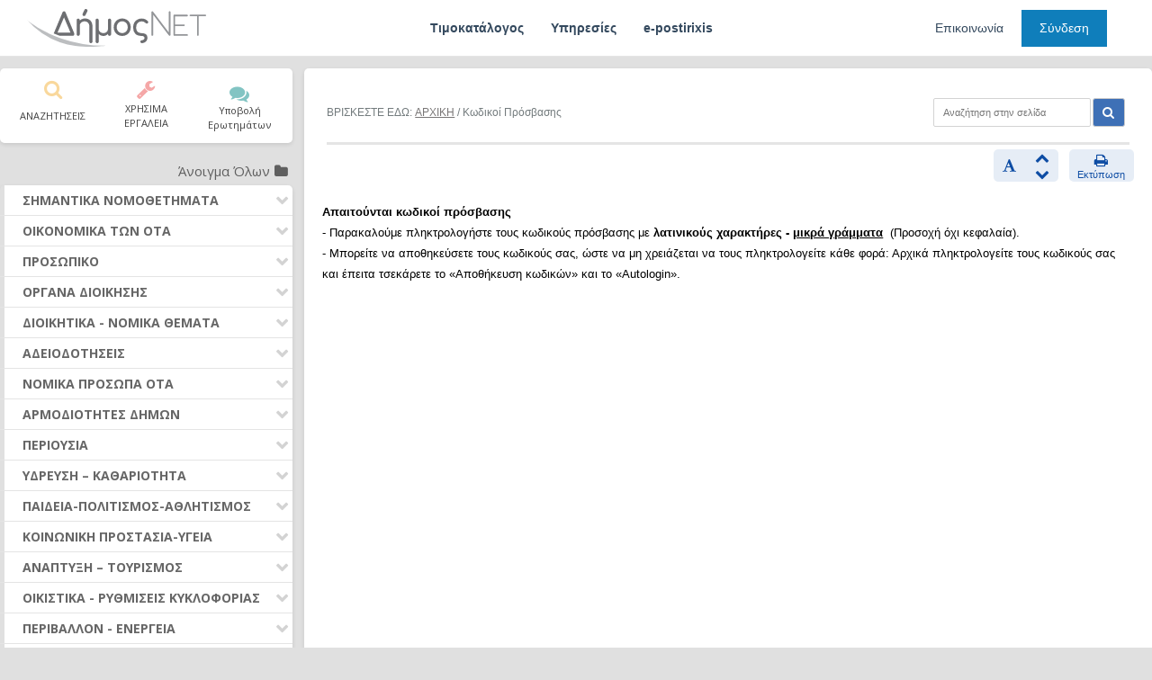

--- FILE ---
content_type: text/html; charset=UTF-8
request_url: https://dimosnet.gr/blog/law_explanation/%CE%AD%CE%BB%CE%B5%CE%B3%CF%87%CE%BF%CF%82-%CE%B1%CF%80%CF%8C-%CF%84%CE%B7%CE%BD-%CE%B5%CE%B8%CE%BD%CE%B9%CE%BA%CE%AE-%CE%B1%CF%81%CF%87%CE%AE-%CE%B4%CE%B9%CE%B1%CF%86%CE%AC%CE%BD%CE%B5%CE%B9%CE%B1/
body_size: 144747
content:
<!DOCTYPE html>
<html lang="el">
<head>
<meta charset="UTF-8">
<meta name="viewport" content="width=device-width, initial-scale=1">
<link rel="profile" href="http://gmpg.org/xfn/11">
    <style type="text/css" media="print">.noprint{display:none;visibility:hidden;}</style>
<style type="text/css">@keyframes blinker {  50% {    opacity: 0;  }}</style>
<title>Έλεγχος από την Εθνική Αρχή Διαφάνειας &#8211; ΔήμοςNet</title>
<meta name='robots' content='max-image-preview:large' />
<link rel="alternate" type="application/rss+xml" title="Ροή RSS &raquo; ΔήμοςNet" href="https://dimosnet.gr/feed/" />
<style type="text/css" media="all">
.fa.fa-pull-left,.fa.pull-left{margin-right:.3em}.fa,.fa-stack{display:inline-block}.fa-fw,.fa-li{text-align:center}@font-face{font-family:FontAwesome;src:url(https://dimosnet.gr/wp-content/themes/bhari/assets/vendor/css/../fonts/fontawesome-webfont.eot#1761818181);src:url(https://dimosnet.gr/wp-content/themes/bhari/assets/vendor/css/../fonts/fontawesome-webfont.eot#1761818181) format('embedded-opentype'),url(https://dimosnet.gr/wp-content/themes/bhari/assets/vendor/css/../fonts/fontawesome-webfont.woff2#1761818181) format('woff2'),url(https://dimosnet.gr/wp-content/themes/bhari/assets/vendor/css/../fonts/fontawesome-webfont.woff#1761818181) format('woff'),url(https://dimosnet.gr/wp-content/themes/bhari/assets/vendor/css/../fonts/fontawesome-webfont.ttf#1761818181) format('truetype'),url(https://dimosnet.gr/wp-content/themes/bhari/assets/vendor/css/../fonts/fontawesome-webfont.svg?v=4.7.0#fontawesomeregular) format('svg');font-weight:400;font-style:normal}.fa{font:normal normal normal 14px/1 FontAwesome;font-size:inherit;text-rendering:auto;-webkit-font-smoothing:antialiased;-moz-osx-font-smoothing:grayscale}.fa-lg{font-size:1.33333333em;line-height:.75em;vertical-align:-15%}.fa-2x{font-size:2em}.fa-3x{font-size:3em}.fa-4x{font-size:4em}.fa-5x{font-size:5em}.fa-fw{width:1.28571429em}.fa-ul{padding-left:0;margin-left:2.14285714em;list-style-type:none}.fa.fa-pull-right,.fa.pull-right{margin-left:.3em}.fa-ul>li{position:relative}.fa-li{position:absolute;left:-2.14285714em;width:2.14285714em;top:.14285714em}.fa-li.fa-lg{left:-1.85714286em}.fa-border{padding:.2em .25em .15em;border:.08em solid #eee;border-radius:.1em}.fa-pull-left{float:left}.fa-pull-right,.pull-right{float:right}.pull-left{float:left}.fa-spin{-webkit-animation:fa-spin 2s infinite linear;animation:fa-spin 2s infinite linear}.fa-pulse{-webkit-animation:fa-spin 1s infinite steps(8);animation:fa-spin 1s infinite steps(8)}@-webkit-keyframes fa-spin{0%{-webkit-transform:rotate(0);transform:rotate(0)}100%{-webkit-transform:rotate(359deg);transform:rotate(359deg)}}@keyframes fa-spin{0%{-webkit-transform:rotate(0);transform:rotate(0)}100%{-webkit-transform:rotate(359deg);transform:rotate(359deg)}}.fa-rotate-90{-ms-filter:"progid:DXImageTransform.Microsoft.BasicImage(rotation=1)";-webkit-transform:rotate(90deg);-ms-transform:rotate(90deg);transform:rotate(90deg)}.fa-rotate-180{-ms-filter:"progid:DXImageTransform.Microsoft.BasicImage(rotation=2)";-webkit-transform:rotate(180deg);-ms-transform:rotate(180deg);transform:rotate(180deg)}.fa-rotate-270{-ms-filter:"progid:DXImageTransform.Microsoft.BasicImage(rotation=3)";-webkit-transform:rotate(270deg);-ms-transform:rotate(270deg);transform:rotate(270deg)}.fa-flip-horizontal{-ms-filter:"progid:DXImageTransform.Microsoft.BasicImage(rotation=0, mirror=1)";-webkit-transform:scale(-1,1);-ms-transform:scale(-1,1);transform:scale(-1,1)}.fa-flip-vertical{-ms-filter:"progid:DXImageTransform.Microsoft.BasicImage(rotation=2, mirror=1)";-webkit-transform:scale(1,-1);-ms-transform:scale(1,-1);transform:scale(1,-1)}:root .fa-flip-horizontal,:root .fa-flip-vertical,:root .fa-rotate-180,:root .fa-rotate-270,:root .fa-rotate-90{filter:none}.fa-stack{position:relative;width:2em;height:2em;line-height:2em;vertical-align:middle}.fa-stack-1x,.fa-stack-2x{position:absolute;left:0;width:100%;text-align:center}.fa-stack-1x{line-height:inherit}.fa-stack-2x{font-size:2em}.fa-inverse{color:#fff}.fa-glass:before{content:"\f000"}.fa-music:before{content:"\f001"}.fa-search:before{content:"\f002"}.fa-envelope-o:before{content:"\f003"}.fa-heart:before{content:"\f004"}.fa-star:before{content:"\f005"}.fa-star-o:before{content:"\f006"}.fa-user:before{content:"\f007"}.fa-film:before{content:"\f008"}.fa-th-large:before{content:"\f009"}.fa-th:before{content:"\f00a"}.fa-th-list:before{content:"\f00b"}.fa-check:before{content:"\f00c"}.fa-close:before,.fa-remove:before,.fa-times:before{content:"\f00d"}.fa-search-plus:before{content:"\f00e"}.fa-search-minus:before{content:"\f010"}.fa-power-off:before{content:"\f011"}.fa-signal:before{content:"\f012"}.fa-cog:before,.fa-gear:before{content:"\f013"}.fa-trash-o:before{content:"\f014"}.fa-home:before{content:"\f015"}.fa-file-o:before{content:"\f016"}.fa-clock-o:before{content:"\f017"}.fa-road:before{content:"\f018"}.fa-download:before{content:"\f019"}.fa-arrow-circle-o-down:before{content:"\f01a"}.fa-arrow-circle-o-up:before{content:"\f01b"}.fa-inbox:before{content:"\f01c"}.fa-play-circle-o:before{content:"\f01d"}.fa-repeat:before,.fa-rotate-right:before{content:"\f01e"}.fa-refresh:before{content:"\f021"}.fa-list-alt:before{content:"\f022"}.fa-lock:before{content:"\f023"}.fa-flag:before{content:"\f024"}.fa-headphones:before{content:"\f025"}.fa-volume-off:before{content:"\f026"}.fa-volume-down:before{content:"\f027"}.fa-volume-up:before{content:"\f028"}.fa-qrcode:before{content:"\f029"}.fa-barcode:before{content:"\f02a"}.fa-tag:before{content:"\f02b"}.fa-tags:before{content:"\f02c"}.fa-book:before{content:"\f02d"}.fa-bookmark:before{content:"\f02e"}.fa-print:before{content:"\f02f"}.fa-camera:before{content:"\f030"}.fa-font:before{content:"\f031"}.fa-bold:before{content:"\f032"}.fa-italic:before{content:"\f033"}.fa-text-height:before{content:"\f034"}.fa-text-width:before{content:"\f035"}.fa-align-left:before{content:"\f036"}.fa-align-center:before{content:"\f037"}.fa-align-right:before{content:"\f038"}.fa-align-justify:before{content:"\f039"}.fa-list:before{content:"\f03a"}.fa-dedent:before,.fa-outdent:before{content:"\f03b"}.fa-indent:before{content:"\f03c"}.fa-video-camera:before{content:"\f03d"}.fa-image:before,.fa-photo:before,.fa-picture-o:before{content:"\f03e"}.fa-pencil:before{content:"\f040"}.fa-map-marker:before{content:"\f041"}.fa-adjust:before{content:"\f042"}.fa-tint:before{content:"\f043"}.fa-edit:before,.fa-pencil-square-o:before{content:"\f044"}.fa-share-square-o:before{content:"\f045"}.fa-check-square-o:before{content:"\f046"}.fa-arrows:before{content:"\f047"}.fa-step-backward:before{content:"\f048"}.fa-fast-backward:before{content:"\f049"}.fa-backward:before{content:"\f04a"}.fa-play:before{content:"\f04b"}.fa-pause:before{content:"\f04c"}.fa-stop:before{content:"\f04d"}.fa-forward:before{content:"\f04e"}.fa-fast-forward:before{content:"\f050"}.fa-step-forward:before{content:"\f051"}.fa-eject:before{content:"\f052"}.fa-chevron-left:before{content:"\f053"}.fa-chevron-right:before{content:"\f054"}.fa-plus-circle:before{content:"\f055"}.fa-minus-circle:before{content:"\f056"}.fa-times-circle:before{content:"\f057"}.fa-check-circle:before{content:"\f058"}.fa-question-circle:before{content:"\f059"}.fa-info-circle:before{content:"\f05a"}.fa-crosshairs:before{content:"\f05b"}.fa-times-circle-o:before{content:"\f05c"}.fa-check-circle-o:before{content:"\f05d"}.fa-ban:before{content:"\f05e"}.fa-arrow-left:before{content:"\f060"}.fa-arrow-right:before{content:"\f061"}.fa-arrow-up:before{content:"\f062"}.fa-arrow-down:before{content:"\f063"}.fa-mail-forward:before,.fa-share:before{content:"\f064"}.fa-expand:before{content:"\f065"}.fa-compress:before{content:"\f066"}.fa-plus:before{content:"\f067"}.fa-minus:before{content:"\f068"}.fa-asterisk:before{content:"\f069"}.fa-exclamation-circle:before{content:"\f06a"}.fa-gift:before{content:"\f06b"}.fa-leaf:before{content:"\f06c"}.fa-fire:before{content:"\f06d"}.fa-eye:before{content:"\f06e"}.fa-eye-slash:before{content:"\f070"}.fa-exclamation-triangle:before,.fa-warning:before{content:"\f071"}.fa-plane:before{content:"\f072"}.fa-calendar:before{content:"\f073"}.fa-random:before{content:"\f074"}.fa-comment:before{content:"\f075"}.fa-magnet:before{content:"\f076"}.fa-chevron-up:before{content:"\f077"}.fa-chevron-down:before{content:"\f078"}.fa-retweet:before{content:"\f079"}.fa-shopping-cart:before{content:"\f07a"}.fa-folder:before{content:"\f07b"}.fa-folder-open:before{content:"\f07c"}.fa-arrows-v:before{content:"\f07d"}.fa-arrows-h:before{content:"\f07e"}.fa-bar-chart-o:before,.fa-bar-chart:before{content:"\f080"}.fa-twitter-square:before{content:"\f081"}.fa-facebook-square:before{content:"\f082"}.fa-camera-retro:before{content:"\f083"}.fa-key:before{content:"\f084"}.fa-cogs:before,.fa-gears:before{content:"\f085"}.fa-comments:before{content:"\f086"}.fa-thumbs-o-up:before{content:"\f087"}.fa-thumbs-o-down:before{content:"\f088"}.fa-star-half:before{content:"\f089"}.fa-heart-o:before{content:"\f08a"}.fa-sign-out:before{content:"\f08b"}.fa-linkedin-square:before{content:"\f08c"}.fa-thumb-tack:before{content:"\f08d"}.fa-external-link:before{content:"\f08e"}.fa-sign-in:before{content:"\f090"}.fa-trophy:before{content:"\f091"}.fa-github-square:before{content:"\f092"}.fa-upload:before{content:"\f093"}.fa-lemon-o:before{content:"\f094"}.fa-phone:before{content:"\f095"}.fa-square-o:before{content:"\f096"}.fa-bookmark-o:before{content:"\f097"}.fa-phone-square:before{content:"\f098"}.fa-twitter:before{content:"\f099"}.fa-facebook-f:before,.fa-facebook:before{content:"\f09a"}.fa-github:before{content:"\f09b"}.fa-unlock:before{content:"\f09c"}.fa-credit-card:before{content:"\f09d"}.fa-feed:before,.fa-rss:before{content:"\f09e"}.fa-hdd-o:before{content:"\f0a0"}.fa-bullhorn:before{content:"\f0a1"}.fa-bell:before{content:"\f0f3"}.fa-certificate:before{content:"\f0a3"}.fa-hand-o-right:before{content:"\f0a4"}.fa-hand-o-left:before{content:"\f0a5"}.fa-hand-o-up:before{content:"\f0a6"}.fa-hand-o-down:before{content:"\f0a7"}.fa-arrow-circle-left:before{content:"\f0a8"}.fa-arrow-circle-right:before{content:"\f0a9"}.fa-arrow-circle-up:before{content:"\f0aa"}.fa-arrow-circle-down:before{content:"\f0ab"}.fa-globe:before{content:"\f0ac"}.fa-wrench:before{content:"\f0ad"}.fa-tasks:before{content:"\f0ae"}.fa-filter:before{content:"\f0b0"}.fa-briefcase:before{content:"\f0b1"}.fa-arrows-alt:before{content:"\f0b2"}.fa-group:before,.fa-users:before{content:"\f0c0"}.fa-chain:before,.fa-link:before{content:"\f0c1"}.fa-cloud:before{content:"\f0c2"}.fa-flask:before{content:"\f0c3"}.fa-cut:before,.fa-scissors:before{content:"\f0c4"}.fa-copy:before,.fa-files-o:before{content:"\f0c5"}.fa-paperclip:before{content:"\f0c6"}.fa-floppy-o:before,.fa-save:before{content:"\f0c7"}.fa-square:before{content:"\f0c8"}.fa-bars:before,.fa-navicon:before,.fa-reorder:before{content:"\f0c9"}.fa-list-ul:before{content:"\f0ca"}.fa-list-ol:before{content:"\f0cb"}.fa-strikethrough:before{content:"\f0cc"}.fa-underline:before{content:"\f0cd"}.fa-table:before{content:"\f0ce"}.fa-magic:before{content:"\f0d0"}.fa-truck:before{content:"\f0d1"}.fa-pinterest:before{content:"\f0d2"}.fa-pinterest-square:before{content:"\f0d3"}.fa-google-plus-square:before{content:"\f0d4"}.fa-google-plus:before{content:"\f0d5"}.fa-money:before{content:"\f0d6"}.fa-caret-down:before{content:"\f0d7"}.fa-caret-up:before{content:"\f0d8"}.fa-caret-left:before{content:"\f0d9"}.fa-caret-right:before{content:"\f0da"}.fa-columns:before{content:"\f0db"}.fa-sort:before,.fa-unsorted:before{content:"\f0dc"}.fa-sort-desc:before,.fa-sort-down:before{content:"\f0dd"}.fa-sort-asc:before,.fa-sort-up:before{content:"\f0de"}.fa-envelope:before{content:"\f0e0"}.fa-linkedin:before{content:"\f0e1"}.fa-rotate-left:before,.fa-undo:before{content:"\f0e2"}.fa-gavel:before,.fa-legal:before{content:"\f0e3"}.fa-dashboard:before,.fa-tachometer:before{content:"\f0e4"}.fa-comment-o:before{content:"\f0e5"}.fa-comments-o:before{content:"\f0e6"}.fa-bolt:before,.fa-flash:before{content:"\f0e7"}.fa-sitemap:before{content:"\f0e8"}.fa-umbrella:before{content:"\f0e9"}.fa-clipboard:before,.fa-paste:before{content:"\f0ea"}.fa-lightbulb-o:before{content:"\f0eb"}.fa-exchange:before{content:"\f0ec"}.fa-cloud-download:before{content:"\f0ed"}.fa-cloud-upload:before{content:"\f0ee"}.fa-user-md:before{content:"\f0f0"}.fa-stethoscope:before{content:"\f0f1"}.fa-suitcase:before{content:"\f0f2"}.fa-bell-o:before{content:"\f0a2"}.fa-coffee:before{content:"\f0f4"}.fa-cutlery:before{content:"\f0f5"}.fa-file-text-o:before{content:"\f0f6"}.fa-building-o:before{content:"\f0f7"}.fa-hospital-o:before{content:"\f0f8"}.fa-ambulance:before{content:"\f0f9"}.fa-medkit:before{content:"\f0fa"}.fa-fighter-jet:before{content:"\f0fb"}.fa-beer:before{content:"\f0fc"}.fa-h-square:before{content:"\f0fd"}.fa-plus-square:before{content:"\f0fe"}.fa-angle-double-left:before{content:"\f100"}.fa-angle-double-right:before{content:"\f101"}.fa-angle-double-up:before{content:"\f102"}.fa-angle-double-down:before{content:"\f103"}.fa-angle-left:before{content:"\f104"}.fa-angle-right:before{content:"\f105"}.fa-angle-up:before{content:"\f106"}.fa-angle-down:before{content:"\f107"}.fa-desktop:before{content:"\f108"}.fa-laptop:before{content:"\f109"}.fa-tablet:before{content:"\f10a"}.fa-mobile-phone:before,.fa-mobile:before{content:"\f10b"}.fa-circle-o:before{content:"\f10c"}.fa-quote-left:before{content:"\f10d"}.fa-quote-right:before{content:"\f10e"}.fa-spinner:before{content:"\f110"}.fa-circle:before{content:"\f111"}.fa-mail-reply:before,.fa-reply:before{content:"\f112"}.fa-github-alt:before{content:"\f113"}.fa-folder-o:before{content:"\f114"}.fa-folder-open-o:before{content:"\f115"}.fa-smile-o:before{content:"\f118"}.fa-frown-o:before{content:"\f119"}.fa-meh-o:before{content:"\f11a"}.fa-gamepad:before{content:"\f11b"}.fa-keyboard-o:before{content:"\f11c"}.fa-flag-o:before{content:"\f11d"}.fa-flag-checkered:before{content:"\f11e"}.fa-terminal:before{content:"\f120"}.fa-code:before{content:"\f121"}.fa-mail-reply-all:before,.fa-reply-all:before{content:"\f122"}.fa-star-half-empty:before,.fa-star-half-full:before,.fa-star-half-o:before{content:"\f123"}.fa-location-arrow:before{content:"\f124"}.fa-crop:before{content:"\f125"}.fa-code-fork:before{content:"\f126"}.fa-chain-broken:before,.fa-unlink:before{content:"\f127"}.fa-question:before{content:"\f128"}.fa-info:before{content:"\f129"}.fa-exclamation:before{content:"\f12a"}.fa-superscript:before{content:"\f12b"}.fa-subscript:before{content:"\f12c"}.fa-eraser:before{content:"\f12d"}.fa-puzzle-piece:before{content:"\f12e"}.fa-microphone:before{content:"\f130"}.fa-microphone-slash:before{content:"\f131"}.fa-shield:before{content:"\f132"}.fa-calendar-o:before{content:"\f133"}.fa-fire-extinguisher:before{content:"\f134"}.fa-rocket:before{content:"\f135"}.fa-maxcdn:before{content:"\f136"}.fa-chevron-circle-left:before{content:"\f137"}.fa-chevron-circle-right:before{content:"\f138"}.fa-chevron-circle-up:before{content:"\f139"}.fa-chevron-circle-down:before{content:"\f13a"}.fa-html5:before{content:"\f13b"}.fa-css3:before{content:"\f13c"}.fa-anchor:before{content:"\f13d"}.fa-unlock-alt:before{content:"\f13e"}.fa-bullseye:before{content:"\f140"}.fa-ellipsis-h:before{content:"\f141"}.fa-ellipsis-v:before{content:"\f142"}.fa-rss-square:before{content:"\f143"}.fa-play-circle:before{content:"\f144"}.fa-ticket:before{content:"\f145"}.fa-minus-square:before{content:"\f146"}.fa-minus-square-o:before{content:"\f147"}.fa-level-up:before{content:"\f148"}.fa-level-down:before{content:"\f149"}.fa-check-square:before{content:"\f14a"}.fa-pencil-square:before{content:"\f14b"}.fa-external-link-square:before{content:"\f14c"}.fa-share-square:before{content:"\f14d"}.fa-compass:before{content:"\f14e"}.fa-caret-square-o-down:before,.fa-toggle-down:before{content:"\f150"}.fa-caret-square-o-up:before,.fa-toggle-up:before{content:"\f151"}.fa-caret-square-o-right:before,.fa-toggle-right:before{content:"\f152"}.fa-eur:before,.fa-euro:before{content:"\f153"}.fa-gbp:before{content:"\f154"}.fa-dollar:before,.fa-usd:before{content:"\f155"}.fa-inr:before,.fa-rupee:before{content:"\f156"}.fa-cny:before,.fa-jpy:before,.fa-rmb:before,.fa-yen:before{content:"\f157"}.fa-rouble:before,.fa-rub:before,.fa-ruble:before{content:"\f158"}.fa-krw:before,.fa-won:before{content:"\f159"}.fa-bitcoin:before,.fa-btc:before{content:"\f15a"}.fa-file:before{content:"\f15b"}.fa-file-text:before{content:"\f15c"}.fa-sort-alpha-asc:before{content:"\f15d"}.fa-sort-alpha-desc:before{content:"\f15e"}.fa-sort-amount-asc:before{content:"\f160"}.fa-sort-amount-desc:before{content:"\f161"}.fa-sort-numeric-asc:before{content:"\f162"}.fa-sort-numeric-desc:before{content:"\f163"}.fa-thumbs-up:before{content:"\f164"}.fa-thumbs-down:before{content:"\f165"}.fa-youtube-square:before{content:"\f166"}.fa-youtube:before{content:"\f167"}.fa-xing:before{content:"\f168"}.fa-xing-square:before{content:"\f169"}.fa-youtube-play:before{content:"\f16a"}.fa-dropbox:before{content:"\f16b"}.fa-stack-overflow:before{content:"\f16c"}.fa-instagram:before{content:"\f16d"}.fa-flickr:before{content:"\f16e"}.fa-adn:before{content:"\f170"}.fa-bitbucket:before{content:"\f171"}.fa-bitbucket-square:before{content:"\f172"}.fa-tumblr:before{content:"\f173"}.fa-tumblr-square:before{content:"\f174"}.fa-long-arrow-down:before{content:"\f175"}.fa-long-arrow-up:before{content:"\f176"}.fa-long-arrow-left:before{content:"\f177"}.fa-long-arrow-right:before{content:"\f178"}.fa-apple:before{content:"\f179"}.fa-windows:before{content:"\f17a"}.fa-android:before{content:"\f17b"}.fa-linux:before{content:"\f17c"}.fa-dribbble:before{content:"\f17d"}.fa-skype:before{content:"\f17e"}.fa-foursquare:before{content:"\f180"}.fa-trello:before{content:"\f181"}.fa-female:before{content:"\f182"}.fa-male:before{content:"\f183"}.fa-gittip:before,.fa-gratipay:before{content:"\f184"}.fa-sun-o:before{content:"\f185"}.fa-moon-o:before{content:"\f186"}.fa-archive:before{content:"\f187"}.fa-bug:before{content:"\f188"}.fa-vk:before{content:"\f189"}.fa-weibo:before{content:"\f18a"}.fa-renren:before{content:"\f18b"}.fa-pagelines:before{content:"\f18c"}.fa-stack-exchange:before{content:"\f18d"}.fa-arrow-circle-o-right:before{content:"\f18e"}.fa-arrow-circle-o-left:before{content:"\f190"}.fa-caret-square-o-left:before,.fa-toggle-left:before{content:"\f191"}.fa-dot-circle-o:before{content:"\f192"}.fa-wheelchair:before{content:"\f193"}.fa-vimeo-square:before{content:"\f194"}.fa-try:before,.fa-turkish-lira:before{content:"\f195"}.fa-plus-square-o:before{content:"\f196"}.fa-space-shuttle:before{content:"\f197"}.fa-slack:before{content:"\f198"}.fa-envelope-square:before{content:"\f199"}.fa-wordpress:before{content:"\f19a"}.fa-openid:before{content:"\f19b"}.fa-bank:before,.fa-institution:before,.fa-university:before{content:"\f19c"}.fa-graduation-cap:before,.fa-mortar-board:before{content:"\f19d"}.fa-yahoo:before{content:"\f19e"}.fa-google:before{content:"\f1a0"}.fa-reddit:before{content:"\f1a1"}.fa-reddit-square:before{content:"\f1a2"}.fa-stumbleupon-circle:before{content:"\f1a3"}.fa-stumbleupon:before{content:"\f1a4"}.fa-delicious:before{content:"\f1a5"}.fa-digg:before{content:"\f1a6"}.fa-pied-piper-pp:before{content:"\f1a7"}.fa-pied-piper-alt:before{content:"\f1a8"}.fa-drupal:before{content:"\f1a9"}.fa-joomla:before{content:"\f1aa"}.fa-language:before{content:"\f1ab"}.fa-fax:before{content:"\f1ac"}.fa-building:before{content:"\f1ad"}.fa-child:before{content:"\f1ae"}.fa-paw:before{content:"\f1b0"}.fa-spoon:before{content:"\f1b1"}.fa-cube:before{content:"\f1b2"}.fa-cubes:before{content:"\f1b3"}.fa-behance:before{content:"\f1b4"}.fa-behance-square:before{content:"\f1b5"}.fa-steam:before{content:"\f1b6"}.fa-steam-square:before{content:"\f1b7"}.fa-recycle:before{content:"\f1b8"}.fa-automobile:before,.fa-car:before{content:"\f1b9"}.fa-cab:before,.fa-taxi:before{content:"\f1ba"}.fa-tree:before{content:"\f1bb"}.fa-spotify:before{content:"\f1bc"}.fa-deviantart:before{content:"\f1bd"}.fa-soundcloud:before{content:"\f1be"}.fa-database:before{content:"\f1c0"}.fa-file-pdf-o:before{content:"\f1c1"}.fa-file-word-o:before{content:"\f1c2"}.fa-file-excel-o:before{content:"\f1c3"}.fa-file-powerpoint-o:before{content:"\f1c4"}.fa-file-image-o:before,.fa-file-photo-o:before,.fa-file-picture-o:before{content:"\f1c5"}.fa-file-archive-o:before,.fa-file-zip-o:before{content:"\f1c6"}.fa-file-audio-o:before,.fa-file-sound-o:before{content:"\f1c7"}.fa-file-movie-o:before,.fa-file-video-o:before{content:"\f1c8"}.fa-file-code-o:before{content:"\f1c9"}.fa-vine:before{content:"\f1ca"}.fa-codepen:before{content:"\f1cb"}.fa-jsfiddle:before{content:"\f1cc"}.fa-life-bouy:before,.fa-life-buoy:before,.fa-life-ring:before,.fa-life-saver:before,.fa-support:before{content:"\f1cd"}.fa-circle-o-notch:before{content:"\f1ce"}.fa-ra:before,.fa-rebel:before,.fa-resistance:before{content:"\f1d0"}.fa-empire:before,.fa-ge:before{content:"\f1d1"}.fa-git-square:before{content:"\f1d2"}.fa-git:before{content:"\f1d3"}.fa-hacker-news:before,.fa-y-combinator-square:before,.fa-yc-square:before{content:"\f1d4"}.fa-tencent-weibo:before{content:"\f1d5"}.fa-qq:before{content:"\f1d6"}.fa-wechat:before,.fa-weixin:before{content:"\f1d7"}.fa-paper-plane:before,.fa-send:before{content:"\f1d8"}.fa-paper-plane-o:before,.fa-send-o:before{content:"\f1d9"}.fa-history:before{content:"\f1da"}.fa-circle-thin:before{content:"\f1db"}.fa-header:before{content:"\f1dc"}.fa-paragraph:before{content:"\f1dd"}.fa-sliders:before{content:"\f1de"}.fa-share-alt:before{content:"\f1e0"}.fa-share-alt-square:before{content:"\f1e1"}.fa-bomb:before{content:"\f1e2"}.fa-futbol-o:before,.fa-soccer-ball-o:before{content:"\f1e3"}.fa-tty:before{content:"\f1e4"}.fa-binoculars:before{content:"\f1e5"}.fa-plug:before{content:"\f1e6"}.fa-slideshare:before{content:"\f1e7"}.fa-twitch:before{content:"\f1e8"}.fa-yelp:before{content:"\f1e9"}.fa-newspaper-o:before{content:"\f1ea"}.fa-wifi:before{content:"\f1eb"}.fa-calculator:before{content:"\f1ec"}.fa-paypal:before{content:"\f1ed"}.fa-google-wallet:before{content:"\f1ee"}.fa-cc-visa:before{content:"\f1f0"}.fa-cc-mastercard:before{content:"\f1f1"}.fa-cc-discover:before{content:"\f1f2"}.fa-cc-amex:before{content:"\f1f3"}.fa-cc-paypal:before{content:"\f1f4"}.fa-cc-stripe:before{content:"\f1f5"}.fa-bell-slash:before{content:"\f1f6"}.fa-bell-slash-o:before{content:"\f1f7"}.fa-trash:before{content:"\f1f8"}.fa-copyright:before{content:"\f1f9"}.fa-at:before{content:"\f1fa"}.fa-eyedropper:before{content:"\f1fb"}.fa-paint-brush:before{content:"\f1fc"}.fa-birthday-cake:before{content:"\f1fd"}.fa-area-chart:before{content:"\f1fe"}.fa-pie-chart:before{content:"\f200"}.fa-line-chart:before{content:"\f201"}.fa-lastfm:before{content:"\f202"}.fa-lastfm-square:before{content:"\f203"}.fa-toggle-off:before{content:"\f204"}.fa-toggle-on:before{content:"\f205"}.fa-bicycle:before{content:"\f206"}.fa-bus:before{content:"\f207"}.fa-ioxhost:before{content:"\f208"}.fa-angellist:before{content:"\f209"}.fa-cc:before{content:"\f20a"}.fa-ils:before,.fa-shekel:before,.fa-sheqel:before{content:"\f20b"}.fa-meanpath:before{content:"\f20c"}.fa-buysellads:before{content:"\f20d"}.fa-connectdevelop:before{content:"\f20e"}.fa-dashcube:before{content:"\f210"}.fa-forumbee:before{content:"\f211"}.fa-leanpub:before{content:"\f212"}.fa-sellsy:before{content:"\f213"}.fa-shirtsinbulk:before{content:"\f214"}.fa-simplybuilt:before{content:"\f215"}.fa-skyatlas:before{content:"\f216"}.fa-cart-plus:before{content:"\f217"}.fa-cart-arrow-down:before{content:"\f218"}.fa-diamond:before{content:"\f219"}.fa-ship:before{content:"\f21a"}.fa-user-secret:before{content:"\f21b"}.fa-motorcycle:before{content:"\f21c"}.fa-street-view:before{content:"\f21d"}.fa-heartbeat:before{content:"\f21e"}.fa-venus:before{content:"\f221"}.fa-mars:before{content:"\f222"}.fa-mercury:before{content:"\f223"}.fa-intersex:before,.fa-transgender:before{content:"\f224"}.fa-transgender-alt:before{content:"\f225"}.fa-venus-double:before{content:"\f226"}.fa-mars-double:before{content:"\f227"}.fa-venus-mars:before{content:"\f228"}.fa-mars-stroke:before{content:"\f229"}.fa-mars-stroke-v:before{content:"\f22a"}.fa-mars-stroke-h:before{content:"\f22b"}.fa-neuter:before{content:"\f22c"}.fa-genderless:before{content:"\f22d"}.fa-facebook-official:before{content:"\f230"}.fa-pinterest-p:before{content:"\f231"}.fa-whatsapp:before{content:"\f232"}.fa-server:before{content:"\f233"}.fa-user-plus:before{content:"\f234"}.fa-user-times:before{content:"\f235"}.fa-bed:before,.fa-hotel:before{content:"\f236"}.fa-viacoin:before{content:"\f237"}.fa-train:before{content:"\f238"}.fa-subway:before{content:"\f239"}.fa-medium:before{content:"\f23a"}.fa-y-combinator:before,.fa-yc:before{content:"\f23b"}.fa-optin-monster:before{content:"\f23c"}.fa-opencart:before{content:"\f23d"}.fa-expeditedssl:before{content:"\f23e"}.fa-battery-4:before,.fa-battery-full:before,.fa-battery:before{content:"\f240"}.fa-battery-3:before,.fa-battery-three-quarters:before{content:"\f241"}.fa-battery-2:before,.fa-battery-half:before{content:"\f242"}.fa-battery-1:before,.fa-battery-quarter:before{content:"\f243"}.fa-battery-0:before,.fa-battery-empty:before{content:"\f244"}.fa-mouse-pointer:before{content:"\f245"}.fa-i-cursor:before{content:"\f246"}.fa-object-group:before{content:"\f247"}.fa-object-ungroup:before{content:"\f248"}.fa-sticky-note:before{content:"\f249"}.fa-sticky-note-o:before{content:"\f24a"}.fa-cc-jcb:before{content:"\f24b"}.fa-cc-diners-club:before{content:"\f24c"}.fa-clone:before{content:"\f24d"}.fa-balance-scale:before{content:"\f24e"}.fa-hourglass-o:before{content:"\f250"}.fa-hourglass-1:before,.fa-hourglass-start:before{content:"\f251"}.fa-hourglass-2:before,.fa-hourglass-half:before{content:"\f252"}.fa-hourglass-3:before,.fa-hourglass-end:before{content:"\f253"}.fa-hourglass:before{content:"\f254"}.fa-hand-grab-o:before,.fa-hand-rock-o:before{content:"\f255"}.fa-hand-paper-o:before,.fa-hand-stop-o:before{content:"\f256"}.fa-hand-scissors-o:before{content:"\f257"}.fa-hand-lizard-o:before{content:"\f258"}.fa-hand-spock-o:before{content:"\f259"}.fa-hand-pointer-o:before{content:"\f25a"}.fa-hand-peace-o:before{content:"\f25b"}.fa-trademark:before{content:"\f25c"}.fa-registered:before{content:"\f25d"}.fa-creative-commons:before{content:"\f25e"}.fa-gg:before{content:"\f260"}.fa-gg-circle:before{content:"\f261"}.fa-tripadvisor:before{content:"\f262"}.fa-odnoklassniki:before{content:"\f263"}.fa-odnoklassniki-square:before{content:"\f264"}.fa-get-pocket:before{content:"\f265"}.fa-wikipedia-w:before{content:"\f266"}.fa-safari:before{content:"\f267"}.fa-chrome:before{content:"\f268"}.fa-firefox:before{content:"\f269"}.fa-opera:before{content:"\f26a"}.fa-internet-explorer:before{content:"\f26b"}.fa-television:before,.fa-tv:before{content:"\f26c"}.fa-contao:before{content:"\f26d"}.fa-500px:before{content:"\f26e"}.fa-amazon:before{content:"\f270"}.fa-calendar-plus-o:before{content:"\f271"}.fa-calendar-minus-o:before{content:"\f272"}.fa-calendar-times-o:before{content:"\f273"}.fa-calendar-check-o:before{content:"\f274"}.fa-industry:before{content:"\f275"}.fa-map-pin:before{content:"\f276"}.fa-map-signs:before{content:"\f277"}.fa-map-o:before{content:"\f278"}.fa-map:before{content:"\f279"}.fa-commenting:before{content:"\f27a"}.fa-commenting-o:before{content:"\f27b"}.fa-houzz:before{content:"\f27c"}.fa-vimeo:before{content:"\f27d"}.fa-black-tie:before{content:"\f27e"}.fa-fonticons:before{content:"\f280"}.fa-reddit-alien:before{content:"\f281"}.fa-edge:before{content:"\f282"}.fa-credit-card-alt:before{content:"\f283"}.fa-codiepie:before{content:"\f284"}.fa-modx:before{content:"\f285"}.fa-fort-awesome:before{content:"\f286"}.fa-usb:before{content:"\f287"}.fa-product-hunt:before{content:"\f288"}.fa-mixcloud:before{content:"\f289"}.fa-scribd:before{content:"\f28a"}.fa-pause-circle:before{content:"\f28b"}.fa-pause-circle-o:before{content:"\f28c"}.fa-stop-circle:before{content:"\f28d"}.fa-stop-circle-o:before{content:"\f28e"}.fa-shopping-bag:before{content:"\f290"}.fa-shopping-basket:before{content:"\f291"}.fa-hashtag:before{content:"\f292"}.fa-bluetooth:before{content:"\f293"}.fa-bluetooth-b:before{content:"\f294"}.fa-percent:before{content:"\f295"}.fa-gitlab:before{content:"\f296"}.fa-wpbeginner:before{content:"\f297"}.fa-wpforms:before{content:"\f298"}.fa-envira:before{content:"\f299"}.fa-universal-access:before{content:"\f29a"}.fa-wheelchair-alt:before{content:"\f29b"}.fa-question-circle-o:before{content:"\f29c"}.fa-blind:before{content:"\f29d"}.fa-audio-description:before{content:"\f29e"}.fa-volume-control-phone:before{content:"\f2a0"}.fa-braille:before{content:"\f2a1"}.fa-assistive-listening-systems:before{content:"\f2a2"}.fa-american-sign-language-interpreting:before,.fa-asl-interpreting:before{content:"\f2a3"}.fa-deaf:before,.fa-deafness:before,.fa-hard-of-hearing:before{content:"\f2a4"}.fa-glide:before{content:"\f2a5"}.fa-glide-g:before{content:"\f2a6"}.fa-sign-language:before,.fa-signing:before{content:"\f2a7"}.fa-low-vision:before{content:"\f2a8"}.fa-viadeo:before{content:"\f2a9"}.fa-viadeo-square:before{content:"\f2aa"}.fa-snapchat:before{content:"\f2ab"}.fa-snapchat-ghost:before{content:"\f2ac"}.fa-snapchat-square:before{content:"\f2ad"}.fa-pied-piper:before{content:"\f2ae"}.fa-first-order:before{content:"\f2b0"}.fa-yoast:before{content:"\f2b1"}.fa-themeisle:before{content:"\f2b2"}.fa-google-plus-circle:before,.fa-google-plus-official:before{content:"\f2b3"}.fa-fa:before,.fa-font-awesome:before{content:"\f2b4"}.fa-handshake-o:before{content:"\f2b5"}.fa-envelope-open:before{content:"\f2b6"}.fa-envelope-open-o:before{content:"\f2b7"}.fa-linode:before{content:"\f2b8"}.fa-address-book:before{content:"\f2b9"}.fa-address-book-o:before{content:"\f2ba"}.fa-address-card:before,.fa-vcard:before{content:"\f2bb"}.fa-address-card-o:before,.fa-vcard-o:before{content:"\f2bc"}.fa-user-circle:before{content:"\f2bd"}.fa-user-circle-o:before{content:"\f2be"}.fa-user-o:before{content:"\f2c0"}.fa-id-badge:before{content:"\f2c1"}.fa-drivers-license:before,.fa-id-card:before{content:"\f2c2"}.fa-drivers-license-o:before,.fa-id-card-o:before{content:"\f2c3"}.fa-quora:before{content:"\f2c4"}.fa-free-code-camp:before{content:"\f2c5"}.fa-telegram:before{content:"\f2c6"}.fa-thermometer-4:before,.fa-thermometer-full:before,.fa-thermometer:before{content:"\f2c7"}.fa-thermometer-3:before,.fa-thermometer-three-quarters:before{content:"\f2c8"}.fa-thermometer-2:before,.fa-thermometer-half:before{content:"\f2c9"}.fa-thermometer-1:before,.fa-thermometer-quarter:before{content:"\f2ca"}.fa-thermometer-0:before,.fa-thermometer-empty:before{content:"\f2cb"}.fa-shower:before{content:"\f2cc"}.fa-bath:before,.fa-bathtub:before,.fa-s15:before{content:"\f2cd"}.fa-podcast:before{content:"\f2ce"}.fa-window-maximize:before{content:"\f2d0"}.fa-window-minimize:before{content:"\f2d1"}.fa-window-restore:before{content:"\f2d2"}.fa-times-rectangle:before,.fa-window-close:before{content:"\f2d3"}.fa-times-rectangle-o:before,.fa-window-close-o:before{content:"\f2d4"}.fa-bandcamp:before{content:"\f2d5"}.fa-grav:before{content:"\f2d6"}.fa-etsy:before{content:"\f2d7"}.fa-imdb:before{content:"\f2d8"}.fa-ravelry:before{content:"\f2d9"}.fa-eercast:before{content:"\f2da"}.fa-microchip:before{content:"\f2db"}.fa-snowflake-o:before{content:"\f2dc"}.fa-superpowers:before{content:"\f2dd"}.fa-wpexplorer:before{content:"\f2de"}.fa-meetup:before{content:"\f2e0"}.sr-only{position:absolute;width:1px;height:1px;padding:0;margin:-1px;overflow:hidden;clip:rect(0,0,0,0);border:0}.sr-only-focusable:active,.sr-only-focusable:focus{position:static;width:auto;height:auto;margin:0;overflow:visible;clip:auto}
</style>
<style id='classic-theme-styles-inline-css' type='text/css'>
/*! This file is auto-generated */
.wp-block-button__link{color:#fff;background-color:#32373c;border-radius:9999px;box-shadow:none;text-decoration:none;padding:calc(.667em + 2px) calc(1.333em + 2px);font-size:1.125em}.wp-block-file__button{background:#32373c;color:#fff;text-decoration:none}
</style>
<style id='global-styles-inline-css' type='text/css'>
body{--wp--preset--color--black: #000000;--wp--preset--color--cyan-bluish-gray: #abb8c3;--wp--preset--color--white: #ffffff;--wp--preset--color--pale-pink: #f78da7;--wp--preset--color--vivid-red: #cf2e2e;--wp--preset--color--luminous-vivid-orange: #ff6900;--wp--preset--color--luminous-vivid-amber: #fcb900;--wp--preset--color--light-green-cyan: #7bdcb5;--wp--preset--color--vivid-green-cyan: #00d084;--wp--preset--color--pale-cyan-blue: #8ed1fc;--wp--preset--color--vivid-cyan-blue: #0693e3;--wp--preset--color--vivid-purple: #9b51e0;--wp--preset--gradient--vivid-cyan-blue-to-vivid-purple: linear-gradient(135deg,rgba(6,147,227,1) 0%,rgb(155,81,224) 100%);--wp--preset--gradient--light-green-cyan-to-vivid-green-cyan: linear-gradient(135deg,rgb(122,220,180) 0%,rgb(0,208,130) 100%);--wp--preset--gradient--luminous-vivid-amber-to-luminous-vivid-orange: linear-gradient(135deg,rgba(252,185,0,1) 0%,rgba(255,105,0,1) 100%);--wp--preset--gradient--luminous-vivid-orange-to-vivid-red: linear-gradient(135deg,rgba(255,105,0,1) 0%,rgb(207,46,46) 100%);--wp--preset--gradient--very-light-gray-to-cyan-bluish-gray: linear-gradient(135deg,rgb(238,238,238) 0%,rgb(169,184,195) 100%);--wp--preset--gradient--cool-to-warm-spectrum: linear-gradient(135deg,rgb(74,234,220) 0%,rgb(151,120,209) 20%,rgb(207,42,186) 40%,rgb(238,44,130) 60%,rgb(251,105,98) 80%,rgb(254,248,76) 100%);--wp--preset--gradient--blush-light-purple: linear-gradient(135deg,rgb(255,206,236) 0%,rgb(152,150,240) 100%);--wp--preset--gradient--blush-bordeaux: linear-gradient(135deg,rgb(254,205,165) 0%,rgb(254,45,45) 50%,rgb(107,0,62) 100%);--wp--preset--gradient--luminous-dusk: linear-gradient(135deg,rgb(255,203,112) 0%,rgb(199,81,192) 50%,rgb(65,88,208) 100%);--wp--preset--gradient--pale-ocean: linear-gradient(135deg,rgb(255,245,203) 0%,rgb(182,227,212) 50%,rgb(51,167,181) 100%);--wp--preset--gradient--electric-grass: linear-gradient(135deg,rgb(202,248,128) 0%,rgb(113,206,126) 100%);--wp--preset--gradient--midnight: linear-gradient(135deg,rgb(2,3,129) 0%,rgb(40,116,252) 100%);--wp--preset--font-size--small: 13px;--wp--preset--font-size--medium: 20px;--wp--preset--font-size--large: 36px;--wp--preset--font-size--x-large: 42px;--wp--preset--spacing--20: 0.44rem;--wp--preset--spacing--30: 0.67rem;--wp--preset--spacing--40: 1rem;--wp--preset--spacing--50: 1.5rem;--wp--preset--spacing--60: 2.25rem;--wp--preset--spacing--70: 3.38rem;--wp--preset--spacing--80: 5.06rem;--wp--preset--shadow--natural: 6px 6px 9px rgba(0, 0, 0, 0.2);--wp--preset--shadow--deep: 12px 12px 50px rgba(0, 0, 0, 0.4);--wp--preset--shadow--sharp: 6px 6px 0px rgba(0, 0, 0, 0.2);--wp--preset--shadow--outlined: 6px 6px 0px -3px rgba(255, 255, 255, 1), 6px 6px rgba(0, 0, 0, 1);--wp--preset--shadow--crisp: 6px 6px 0px rgba(0, 0, 0, 1);}:where(.is-layout-flex){gap: 0.5em;}:where(.is-layout-grid){gap: 0.5em;}body .is-layout-flow > .alignleft{float: left;margin-inline-start: 0;margin-inline-end: 2em;}body .is-layout-flow > .alignright{float: right;margin-inline-start: 2em;margin-inline-end: 0;}body .is-layout-flow > .aligncenter{margin-left: auto !important;margin-right: auto !important;}body .is-layout-constrained > .alignleft{float: left;margin-inline-start: 0;margin-inline-end: 2em;}body .is-layout-constrained > .alignright{float: right;margin-inline-start: 2em;margin-inline-end: 0;}body .is-layout-constrained > .aligncenter{margin-left: auto !important;margin-right: auto !important;}body .is-layout-constrained > :where(:not(.alignleft):not(.alignright):not(.alignfull)){max-width: var(--wp--style--global--content-size);margin-left: auto !important;margin-right: auto !important;}body .is-layout-constrained > .alignwide{max-width: var(--wp--style--global--wide-size);}body .is-layout-flex{display: flex;}body .is-layout-flex{flex-wrap: wrap;align-items: center;}body .is-layout-flex > *{margin: 0;}body .is-layout-grid{display: grid;}body .is-layout-grid > *{margin: 0;}:where(.wp-block-columns.is-layout-flex){gap: 2em;}:where(.wp-block-columns.is-layout-grid){gap: 2em;}:where(.wp-block-post-template.is-layout-flex){gap: 1.25em;}:where(.wp-block-post-template.is-layout-grid){gap: 1.25em;}.has-black-color{color: var(--wp--preset--color--black) !important;}.has-cyan-bluish-gray-color{color: var(--wp--preset--color--cyan-bluish-gray) !important;}.has-white-color{color: var(--wp--preset--color--white) !important;}.has-pale-pink-color{color: var(--wp--preset--color--pale-pink) !important;}.has-vivid-red-color{color: var(--wp--preset--color--vivid-red) !important;}.has-luminous-vivid-orange-color{color: var(--wp--preset--color--luminous-vivid-orange) !important;}.has-luminous-vivid-amber-color{color: var(--wp--preset--color--luminous-vivid-amber) !important;}.has-light-green-cyan-color{color: var(--wp--preset--color--light-green-cyan) !important;}.has-vivid-green-cyan-color{color: var(--wp--preset--color--vivid-green-cyan) !important;}.has-pale-cyan-blue-color{color: var(--wp--preset--color--pale-cyan-blue) !important;}.has-vivid-cyan-blue-color{color: var(--wp--preset--color--vivid-cyan-blue) !important;}.has-vivid-purple-color{color: var(--wp--preset--color--vivid-purple) !important;}.has-black-background-color{background-color: var(--wp--preset--color--black) !important;}.has-cyan-bluish-gray-background-color{background-color: var(--wp--preset--color--cyan-bluish-gray) !important;}.has-white-background-color{background-color: var(--wp--preset--color--white) !important;}.has-pale-pink-background-color{background-color: var(--wp--preset--color--pale-pink) !important;}.has-vivid-red-background-color{background-color: var(--wp--preset--color--vivid-red) !important;}.has-luminous-vivid-orange-background-color{background-color: var(--wp--preset--color--luminous-vivid-orange) !important;}.has-luminous-vivid-amber-background-color{background-color: var(--wp--preset--color--luminous-vivid-amber) !important;}.has-light-green-cyan-background-color{background-color: var(--wp--preset--color--light-green-cyan) !important;}.has-vivid-green-cyan-background-color{background-color: var(--wp--preset--color--vivid-green-cyan) !important;}.has-pale-cyan-blue-background-color{background-color: var(--wp--preset--color--pale-cyan-blue) !important;}.has-vivid-cyan-blue-background-color{background-color: var(--wp--preset--color--vivid-cyan-blue) !important;}.has-vivid-purple-background-color{background-color: var(--wp--preset--color--vivid-purple) !important;}.has-black-border-color{border-color: var(--wp--preset--color--black) !important;}.has-cyan-bluish-gray-border-color{border-color: var(--wp--preset--color--cyan-bluish-gray) !important;}.has-white-border-color{border-color: var(--wp--preset--color--white) !important;}.has-pale-pink-border-color{border-color: var(--wp--preset--color--pale-pink) !important;}.has-vivid-red-border-color{border-color: var(--wp--preset--color--vivid-red) !important;}.has-luminous-vivid-orange-border-color{border-color: var(--wp--preset--color--luminous-vivid-orange) !important;}.has-luminous-vivid-amber-border-color{border-color: var(--wp--preset--color--luminous-vivid-amber) !important;}.has-light-green-cyan-border-color{border-color: var(--wp--preset--color--light-green-cyan) !important;}.has-vivid-green-cyan-border-color{border-color: var(--wp--preset--color--vivid-green-cyan) !important;}.has-pale-cyan-blue-border-color{border-color: var(--wp--preset--color--pale-cyan-blue) !important;}.has-vivid-cyan-blue-border-color{border-color: var(--wp--preset--color--vivid-cyan-blue) !important;}.has-vivid-purple-border-color{border-color: var(--wp--preset--color--vivid-purple) !important;}.has-vivid-cyan-blue-to-vivid-purple-gradient-background{background: var(--wp--preset--gradient--vivid-cyan-blue-to-vivid-purple) !important;}.has-light-green-cyan-to-vivid-green-cyan-gradient-background{background: var(--wp--preset--gradient--light-green-cyan-to-vivid-green-cyan) !important;}.has-luminous-vivid-amber-to-luminous-vivid-orange-gradient-background{background: var(--wp--preset--gradient--luminous-vivid-amber-to-luminous-vivid-orange) !important;}.has-luminous-vivid-orange-to-vivid-red-gradient-background{background: var(--wp--preset--gradient--luminous-vivid-orange-to-vivid-red) !important;}.has-very-light-gray-to-cyan-bluish-gray-gradient-background{background: var(--wp--preset--gradient--very-light-gray-to-cyan-bluish-gray) !important;}.has-cool-to-warm-spectrum-gradient-background{background: var(--wp--preset--gradient--cool-to-warm-spectrum) !important;}.has-blush-light-purple-gradient-background{background: var(--wp--preset--gradient--blush-light-purple) !important;}.has-blush-bordeaux-gradient-background{background: var(--wp--preset--gradient--blush-bordeaux) !important;}.has-luminous-dusk-gradient-background{background: var(--wp--preset--gradient--luminous-dusk) !important;}.has-pale-ocean-gradient-background{background: var(--wp--preset--gradient--pale-ocean) !important;}.has-electric-grass-gradient-background{background: var(--wp--preset--gradient--electric-grass) !important;}.has-midnight-gradient-background{background: var(--wp--preset--gradient--midnight) !important;}.has-small-font-size{font-size: var(--wp--preset--font-size--small) !important;}.has-medium-font-size{font-size: var(--wp--preset--font-size--medium) !important;}.has-large-font-size{font-size: var(--wp--preset--font-size--large) !important;}.has-x-large-font-size{font-size: var(--wp--preset--font-size--x-large) !important;}
.wp-block-navigation a:where(:not(.wp-element-button)){color: inherit;}
:where(.wp-block-post-template.is-layout-flex){gap: 1.25em;}:where(.wp-block-post-template.is-layout-grid){gap: 1.25em;}
:where(.wp-block-columns.is-layout-flex){gap: 2em;}:where(.wp-block-columns.is-layout-grid){gap: 2em;}
.wp-block-pullquote{font-size: 1.5em;line-height: 1.6;}
</style>
<link rel='stylesheet' id='wpo_min-header-0-css' href='https://dimosnet.gr/wp-content/cache/wpo-minify/1761818181/assets/wpo-minify-header-09d61b83.min.css' type='text/css' media='all' />
<link rel='stylesheet' id='dv_override-css' href='https://dimosnet.gr/wp-includes/css/dv_override.css' type='text/css' media='all' />
<link rel='stylesheet' id='wpo_min-header-2-css' href='https://dimosnet.gr/wp-content/cache/wpo-minify/1761818181/assets/wpo-minify-header-05ee4168.min.css' type='text/css' media='all' />
<!--n2css--><!--n2js--><script type="text/javascript" src="https://dimosnet.gr/wp-content/plugins/enable-jquery-migrate-helper/js/jquery/jquery-1.12.4-wp.js?ver=1.12.4-wp" id="jquery-core-js"></script>
<script type="text/javascript" src="https://dimosnet.gr/wp-content/plugins/enable-jquery-migrate-helper/js/jquery-migrate/jquery-migrate-1.4.1-wp.js?ver=1.4.1-wp" id="jquery-migrate-js"></script>
<script type="text/javascript" id="dv_laws_pagelimit_js-js-extra">
/* <![CDATA[ */
var dv_laws = {"ajaxurl":"https:\/\/dimosnet.gr\/wp-admin\/admin-ajax.php","base_url":"https:\/\/dimosnet.gr","post_id":"292562"};
/* ]]> */
</script>
<script type="text/javascript" src="https://dimosnet.gr/wp-content/plugins/dv_laws_display/javascript/dv_laws_pagelimit_js.js?ver=6.5" id="dv_laws_pagelimit_js-js"></script>
<script type="text/javascript" id="dv_laws_js-js-extra">
/* <![CDATA[ */
var dv_favorites = {"ajaxurl":"https:\/\/dimosnet.gr\/wp-admin\/admin-ajax.php","base_url":"https:\/\/dimosnet.gr","post_id":"292562","post_type":"law_explanation"};
/* ]]> */
</script>
<script type="text/javascript" src="https://dimosnet.gr/wp-content/plugins/dv_laws_display/javascript/dv_laws_js.js?ver=6.5" id="dv_laws_js-js"></script>
<script type="text/javascript" src="https://dimosnet.gr/wp-includes/js/jquery/jquery-ui.min.js?ver=6.5" id="jquery-ui-js"></script>
<script type="text/javascript" src="https://dimosnet.gr/wp-includes/js/jquery.validate.min.js?ver=6.5" id="jquery-validate-js"></script>
<script type="text/javascript" id="dv_subsciption_restrict_js-js-extra">
/* <![CDATA[ */
var dv_subsciption_restrict = {"ajaxurl":"https:\/\/dimosnet.gr\/wp-admin\/admin-ajax.php","base_url":"https:\/\/dimosnet.gr","post_id":"292562"};
/* ]]> */
</script>
<script type="text/javascript" src="https://dimosnet.gr/wp-content/plugins/dv_subsciption_restrict/javascript/dv_subsciption_restrict_js.js?ver=6.5" id="dv_subsciption_restrict_js-js"></script>
<script type="text/javascript" id="dv_invoices_restrict_js-js-extra">
/* <![CDATA[ */
var dv_invoices_restrict = {"ajaxurl":"https:\/\/dimosnet.gr\/wp-admin\/admin-ajax.php","base_url":"https:\/\/dimosnet.gr","post_id":"292562"};
/* ]]> */
</script>
<script type="text/javascript" src="https://dimosnet.gr/wp-content/plugins/dv_subsciption_restrict/javascript/dv_invoices_restrict_js.js?ver=6.5" id="dv_invoices_restrict_js-js"></script>
<script type="text/javascript" id="dv_gdpr_consent_js-js-extra">
/* <![CDATA[ */
var dv_gdpr_consent = {"ajaxurl":"https:\/\/dimosnet.gr\/wp-admin\/admin-ajax.php","base_url":"https:\/\/dimosnet.gr","logout_url":"https:\/\/dimosnet.gr\/wp-login.php?action=logout"};
/* ]]> */
</script>
<script type="text/javascript" src="https://dimosnet.gr/wp-content/plugins/dv_subsciption_restrict/javascript/dv_gdpr_consent_js.js?ver=6.5" id="dv_gdpr_consent_js-js"></script>
<script type="text/javascript" src="https://dimosnet.gr/wp-content/themes/bhari/assets/js/show_hide_password.js?ver=6.5" id="show-hide-password-js-js"></script>
<script type="text/javascript" id="dv_questions_js-js-extra">
/* <![CDATA[ */
var dv_data = {"ajax_url":"https:\/\/dimosnet.gr\/wp-admin\/admin-ajax.php","base_url":"https:\/\/dimosnet.gr","questions_button_label":"\u03a5\u03c0\u03bf\u03b2\u03bf\u03bb\u03ae \u0395\u03c1\u03c9\u03c4\u03b7\u03bc\u03ac\u03c4\u03c9\u03bd","dv_questions_submit_plugin_url":"https:\/\/dimosnet.gr\/wp-content\/plugins\/dv_questions_submit","characters_limit":"1650"};
/* ]]> */
</script>
<script type="text/javascript" src="https://dimosnet.gr/wp-content/plugins/dv_questions_submit/javascript/dv_questions_js.js?ver=6.5" id="dv_questions_js-js"></script>
<link rel="https://api.w.org/" href="https://dimosnet.gr/wp-json/" /><link rel="EditURI" type="application/rsd+xml" title="RSD" href="https://dimosnet.gr/xmlrpc.php?rsd" />
<meta name="generator" content="WordPress 6.5" />
<link rel="canonical" href="https://dimosnet.gr/blog/law_explanation/%ce%ad%ce%bb%ce%b5%ce%b3%cf%87%ce%bf%cf%82-%ce%b1%cf%80%cf%8c-%cf%84%ce%b7%ce%bd-%ce%b5%ce%b8%ce%bd%ce%b9%ce%ba%ce%ae-%ce%b1%cf%81%cf%87%ce%ae-%ce%b4%ce%b9%ce%b1%cf%86%ce%ac%ce%bd%ce%b5%ce%b9%ce%b1/" />
<link rel='shortlink' href='https://dimosnet.gr/?p=292562' />
<link rel="alternate" type="application/json+oembed" href="https://dimosnet.gr/wp-json/oembed/1.0/embed?url=https%3A%2F%2Fdimosnet.gr%2Fblog%2Flaw_explanation%2F%25ce%25ad%25ce%25bb%25ce%25b5%25ce%25b3%25cf%2587%25ce%25bf%25cf%2582-%25ce%25b1%25cf%2580%25cf%258c-%25cf%2584%25ce%25b7%25ce%25bd-%25ce%25b5%25ce%25b8%25ce%25bd%25ce%25b9%25ce%25ba%25ce%25ae-%25ce%25b1%25cf%2581%25cf%2587%25ce%25ae-%25ce%25b4%25ce%25b9%25ce%25b1%25cf%2586%25ce%25ac%25ce%25bd%25ce%25b5%25ce%25b9%25ce%25b1%2F" />
<link rel="alternate" type="text/xml+oembed" href="https://dimosnet.gr/wp-json/oembed/1.0/embed?url=https%3A%2F%2Fdimosnet.gr%2Fblog%2Flaw_explanation%2F%25ce%25ad%25ce%25bb%25ce%25b5%25ce%25b3%25cf%2587%25ce%25bf%25cf%2582-%25ce%25b1%25cf%2580%25cf%258c-%25cf%2584%25ce%25b7%25ce%25bd-%25ce%25b5%25ce%25b8%25ce%25bd%25ce%25b9%25ce%25ba%25ce%25ae-%25ce%25b1%25cf%2581%25cf%2587%25ce%25ae-%25ce%25b4%25ce%25b9%25ce%25b1%25cf%2586%25ce%25ac%25ce%25bd%25ce%25b5%25ce%25b9%25ce%25b1%2F&#038;format=xml" />
        <style type="text/css">
               .site-title,
       .site-description {
       position: absolute;
       clip: rect(1px, 1px, 1px, 1px);
       }
               </style>
        <style type="text/css" id="custom-background-css">
body.custom-background { background-color: #e0e0e0; }
</style>
			<style type="text/css" id="wp-custom-css">
			.site-header {
    background: #fff;
    padding: 0px;
}
.dv-header-container {
padding: 10px;
}
.main-navigation .current-menu-item a, .main-navigation a:focus, .main-navigation a:hover {background: rgb(65, 65, 68);}
.main-navigation a {line-height: normal;-webkit-border-radius: 3px; -moz-border-radius: 3px;border-radius: 3px; margin-right: 8px;padding: 4px 10px 6px 10px;}
.main-navigation li::after {content: " | ";float: right;margin-top: -19px;   display: inline-block;}
.main-navigation li:last-child::after {  content: "";}
.site-content {margin: 1em auto;}
#secondary-left {overflow-y: scroll;top: 0;bottom: 0;max-height: 1000px;}
.dv_breadcrumb_area {float: left; width: 80%;}
.dv_changefont_area {float: right; width: 20%;}
.dv_changefont_area a:focus {outline: none;}
.dv_changefont_print {float: right;text-align: center;font-size: 15px;margin-right: 10px;padding-top: 14px;}
.dv_changefont_controls {float: right; font-weight: 500; text-align: center;}
#dv_post_header_area {background-color: #EBEEF3;width:100%;float:left;}
.single .site-content, .single .custom-headers {max-width: 1280px;}
/*a.dv-header-logo::before {
    content: "Development Site";
    position: absolute;
    right: 0px;
    bottom: -14px;
    background-color: red;
    color: white;
    padding: 2px 10px;
    border-radius: 5px;
    opacity: 0.7;
    font-size: 9px;
}*/
.dv-header-logo{position:relative;}
.n2-ss-margin{overflow:hidden;}
#post-168068 .entry-content>p strong {
    font-size: 18px;
    position: relative;
    color: #717171;
}
#post-168068 .entry-content>p strong::before {
    content: "";
    position: absolute;
    bottom: -8px;
    height: 2px;
    width: 40%;
    left: 30%;
    background: lightgray;
}
#content
{
	max-width: 1280px;
}
.layout-sidebar-content #secondary-left, .layout-sidebar-content #secondary-right {width: 26%;left: -74%;padding-right: .5em;}
.layout-sidebar-content #primary {
width: 74%;left: 26%;padding-left: .5em;}
.top-term-child.item-47032
{
	display:none;
}
.post-content table {
    width: 100% !important;
}
table,table tr, table td {
  height: auto !important;
}		</style>
		</head>

<body class="law_explanation-template-default single single-law_explanation postid-292562 custom-background layout-sidebar-content">
<div class="dv-questions-form-outer-container">
    <div class="dv-questions-form-inner-container">
        <i id="dv-close-questions-form-button" class="fa fa-times"></i>
        <div id="dv-loading-questions-form-container">
            <p id="dv-wait-questions-form-message">Παρακαλώ περιμένετε</p>
            <i id="dv-loading-questions-form" class="fa fa-spinner fa-spin"></i>
        </div>
        <div id="dv-questions-form-status-container">
        </div>
<!--        <i id="dv-quotes-bottom-right" class="fa fa-quote-left fa-rotate-45"></i>-->
<!--        <i id="dv-quotes-top-left" class="fa fa-quote-right"></i>-->
        <div id="dv-question-form-container"></div>
    </div>
</div>

<div class="subscription-required">
    <div class="popup">
        <button class="close-btn"><i class="fa fa-times"></i></button>
        <div class="popup-header">
            <img width="250" src="https://dimosnet.gr/wp-includes/images/4412_logo_2.png" alt="4412-logo">
            <h2>Περιεχόμενο www.4412.gr</h2>
        </div>
        <div class="popup-content">
            Το περιεχόμενο της σελίδας βρίσκεται στο www.4412.gr<br><br>
            Δεν έχετε ενεργή συνδρομή στη βάση δεδομένων 4412.gr, που αφορά αποκλειστικά δημόσιες συμβάσεις.
            Για περισσότερες πληροφορίες και δοκιμαστική συνδρομή παρακαλούμε όπως επικοινωνήσετε με το 2310-486263 /  e-mail : gram@dimosnet_v15.me
        </div>
    </div>
</div>
<div id="page" class="site">
    <a class="skip-link screen-reader-text" href="#content">Skip to content</a>
        <header id="masthead" class="site-header noprint" role="banner">
    
        <div class="site-branding">
            <div class="dv-header-container">
                <div class="dv-header-box">
                                    <a href="https://dimosnet.gr/"><div class="dv-site-logo"></div></a>
                    <div class="dv-header-button-list menu">
                    <div class="menu-dimosnet_header_menu-container"><ul id="dv_dimosnet_navigation_menu_level_1" class="menu"><li id="menu-item-168097" class="menu-item menu-item-type-post_type menu-item-object-page menu-item-168097"><a href="https://dimosnet.gr/%ce%b1%ce%af%cf%84%ce%b7%cf%83%ce%b7-%ce%b3%ce%b9%ce%b1-%cf%84%ce%b9%ce%bc%ce%bf%ce%ba%ce%b1%cf%84%ce%ac%ce%bb%ce%bf%ce%b3%ce%bf/">Τιμοκατάλογος</a></li>
<li id="menu-item-168100" class="menu-item menu-item-type-post_type menu-item-object-page menu-item-168100"><a href="https://dimosnet.gr/%ce%b7-%ce%b5%cf%84%ce%b1%ce%b9%cf%81%ce%af%ce%b1-%cf%85%cf%80%ce%b7%cf%81%ce%b5%cf%83%ce%af%ce%b5%cf%82/">Υπηρεσίες</a></li>
<li id="menu-item-309851" class="menu-item menu-item-type-post_type menu-item-object-page menu-item-309851"><a href="https://dimosnet.gr/%cf%80%cf%81%cf%8c%cf%83%ce%ba%ce%bb%ce%b7%cf%83%ce%b7-%ce%b3%ce%b9%ce%b1-e-postirixis/">e-postirixis</a></li>
</ul></div>                    </div>
                    <div class="dv-header-button-list">
                        <a href="/επικοινωνία/"><div>Επικοινωνία</div></a>
                        <div id="login-modal" class="modal">
							<!--<small style="color:red; animation: blinker-off 3s linear infinite;"><i>«ΠΡΟΣΟΧΗ!! οι κωδικοί του φορέα σας ΕΝΔΕΧΕΤΑΙ να έχουν αλλάξει για λόγους ασφαλείας, παρακαλούμε να απευθυνθείτε στο τμήμα προμηθειών, ΕΦΟΣΟΝ δεν μπορείτε να μπείτε με τους κωδικούς σας, για να παραλάβετε τους νέους κωδικούς» </i></small><br /><br />-->
                            Σύνδεση
<div class="tml tml-login" id="theme-my-login1">
<!--	--><!--	-->	<form name="loginform" id="loginform1" action="/blog/law_explanation/%CE%AD%CE%BB%CE%B5%CE%B3%CF%87%CE%BF%CF%82-%CE%B1%CF%80%CF%8C-%CF%84%CE%B7%CE%BD-%CE%B5%CE%B8%CE%BD%CE%B9%CE%BA%CE%AE-%CE%B1%CF%81%CF%87%CE%AE-%CE%B4%CE%B9%CE%B1%CF%86%CE%AC%CE%BD%CE%B5%CE%B9%CE%B1/?instance=1" method="post">
		<p class="tml-user-login-wrap">
			<label for="user_login1">Xρήστης</label><br/>
			<input type="text" name="log" id="user_login1" class="input" value="" size="20" />
		</p>

		<p class="tml-user-pass-wrap">
			<label for="user_pass1">Kωδικός</label><br/>
			<input type="password" name="pwd" id="user_pass1" class="input" value="" size="20" autocomplete="off" />
		</p>

		<div class="gglcptch gglcptch_invisible"><div id="gglcptch_recaptcha_788930911" class="gglcptch_recaptcha"></div>
				<noscript>
					<div style="width: 302px;">
						<div style="width: 302px; height: 422px; position: relative;">
							<div style="width: 302px; height: 422px; position: absolute;">
								<iframe src="https://www.google.com/recaptcha/api/fallback?k=6LcEkLAUAAAAACL3yW1vvQ_d9k4wwFSX6KXQGKLu" frameborder="0" scrolling="no" style="width: 302px; height:422px; border-style: none;"></iframe>
							</div>
						</div>
						<div style="border-style: none; bottom: 12px; left: 25px; margin: 0px; padding: 0px; right: 25px; background: #f9f9f9; border: 1px solid #c1c1c1; border-radius: 3px; height: 60px; width: 300px;">
							<input type="hidden" id="g-recaptcha-response" name="g-recaptcha-response" class="g-recaptcha-response" style="width: 250px !important; height: 40px !important; border: 1px solid #c1c1c1 !important; margin: 10px 25px !important; padding: 0px !important; resize: none !important;">
						</div>
					</div>
				</noscript></div>
		<div class="tml-rememberme-submit-wrap">
			<p class="tml-rememberme-wrap">
				<input name="rememberme" type="checkbox" id="rememberme1" value="forever" />
				<label for="rememberme1">Αποθήκευση</label>
			</p>

			<p class="tml-submit-wrap">
				<input type="submit" name="wp-submit" id="wp-submit1" value="Είσοδος" />
				<input type="hidden" name="redirect_to" value="https://dimosnet.gr/blog/law_explanation/%ce%ad%ce%bb%ce%b5%ce%b3%cf%87%ce%bf%cf%82-%ce%b1%cf%80%cf%8c-%cf%84%ce%b7%ce%bd-%ce%b5%ce%b8%ce%bd%ce%b9%ce%ba%ce%ae-%ce%b1%cf%81%cf%87%ce%ae-%ce%b4%ce%b9%ce%b1%cf%86%ce%ac%ce%bd%ce%b5%ce%b9%ce%b1/" />
				<input type="hidden" name="instance" value="1" />
				<input type="hidden" name="action" value="login" />
			</p>
		</div>
	</form>
	</div>

                            <span toggle="#user_pass1" class="fa fa-fw fa-eye field-icon toggle-password" style="top:154px;"></span>
                        </div>
                        <a href="#login-modal" rel="modal:open"><div class="dv-btn" >Σύνδεση</div></a>

                    </div>
                        </div>
                <script>
                    jQuery('.dv-dropdown-menu .open-menu i.fa-bars,.dv-dropdown-menu .open-menu span').on('click',function()
                    {
                        jQuery('.dv-dropdown-menu .user-buttons-container').toggleClass('active');
                    });
                    jQuery(document).ready(function(){
                        if(window.location.pathname.includes('/login/'))
                        {
                            jQuery('#login-modal').modal();
                        }
                    });
                </script>
            </div>
        </div><!-- .site-branding -->
        </header><!-- #masthead -->

    
      

        <div id="content" class="site-content">
    
    <div id="primary" class="content-area">
        <main id="main" class="site-main" role="main">

            
            
<article id="post-292562" class="post-292562 law_explanation type-law_explanation status-publish hentry law_explanation_category-n24070elegxoi law_explanation_category-n21835elegxos_kai_epopteia_ota">

    <div class="dv_page-header-container dv-no-print">
	<div class="dv_page-header">
		<div class="dv_page-header-ancestors">
			ΒΡΙΣΚΕΣΤΕ ΕΔΩ: <a href="https://dimosnet.gr">ΑΡΧΙΚΗ</a> / Κωδικοί Πρόσβασης		</div>
		<div class="dv_page-header-search">
			<input type="text" class="dv_listing_input_text full-width" id="search_in_page_keyword" placeholder="Αναζήτηση στην σελίδα">
			<div class="div_listing_button" id="search_in_page_submit"><i class="fa fa-search"></i></div>
		</div>
		<div class="row">
			<!--
			<div class="dv-post-title">
				Έλεγχος από την Εθνική Αρχή Διαφάνειας			</div>
			-->
			
		</div>
	</div>
</div>
<div class="dv-post-buttons noprint">
		<div class="dv-text-zoom-btn">
			<div class="reset-btn" id="dv_font_size_default">
				<i class="fa fa-font"></i>
			</div>
			<div class="second-col">
				<div class="in-btn" id="dv_font_size_increase">
					<i class="fa fa-chevron-up"></i>
				</div>
				<div class="out-btn" id="dv_font_size_decrease">
					<i class="fa fa-chevron-down"></i>
				</div>
			</div>
		</div>
		<div class="dv_page-header-print" onclick="window.print()"><i class="fa fa-print"></i><span class="dv_page-header-text">Εκτύπωση</span></div>
		</div><div class="entry-content"><strong>Απαιτούνται κωδικοί πρόσβασης</strong><br/>
- Παρακαλούμε πληκτρολογήστε τους κωδικούς πρόσβασης με <strong>λατινικούς χαρακτήρες - <u>μικρά γράμματα</u></strong>  (Προσοχή όχι κεφαλαία).<br/>
- Μπορείτε να αποθηκεύσετε τους κωδικούς σας, ώστε να μη χρειάζεται να τους πληκτρολογείτε κάθε φορά: Αρχικά πληκτρολογείτε τους κωδικούς σας και έπειτα τσεκάρετε το «Αποθήκευση κωδικών» και το «Autologin».</div>    
    
</article><!-- #post-## -->

            
        </main><!-- #main -->
    </div><!-- #primary -->


<aside id="secondary-left" class="widget-area noprint" role="complementary">
    <section id="dv_sidebar_menu_widget-5" class="widget widget_dv_sidebar_menu_widget"><div class="menu-dimosnet-container">
	<div class="top-term-menu"><div class="top-term-icons"><div class='top-term-icon' id='top-icon-43185' tooltip='ΑΝΑΖΗΤΗΣΕΙΣ'><i class='fa fa-sticky-note'></i><p>ΑΝΑΖΗΤΗΣΕΙΣ</p></div><div class='top-term-icon' id='top-icon-2843' tooltip='ΧΡΗΣΙΜΑ ΕΡΓΑΛΕΙΑ'><i class='fa fa-sticky-note'></i><p>ΧΡΗΣΙΜΑ ΕΡΓΑΛΕΙΑ</p></div><div class='top-term-icon' id='top-icon-ypoboli-erwtimatwn' tooltip='Υποβολή Ερωτημάτων' style='padding-top: 5px'><i class='fa fa-comments'></i><p>Υποβολή Ερωτημάτων</p></div></div><div class='top-term-content' id='top-content-43185'><a class='top-term-child item-168074' href='https://dimosnet.gr/%ce%b1%ce%bd%ce%b1%ce%b6%ce%ae%cf%84%ce%b7%cf%83%ce%b7-%ce%bc%ce%b5-%ce%b1%cf%81%ce%b9%ce%b8%ce%bc%cf%8c-%ce%b5%ce%b3%ce%b3%cf%81%ce%ac%cf%86%ce%bf%cf%85-%cf%83%cf%84%ce%b7-%ce%bd%ce%bf%ce%bc%ce%bf-2/'><i class='fa fa-wrench'></i>– στη Νομολογία</a><a class='top-term-child item-168075' href='https://dimosnet.gr/%ce%b1%ce%bd%ce%b1%ce%b6%ce%ae%cf%84%ce%b7%cf%83%ce%b7-%ce%bc%ce%b5-%ce%b1%cf%81%ce%b9%ce%b8%ce%bc%cf%8c-%cf%86%ce%b5%ce%ba/'><i class='fa fa-wrench'></i>– ΦΕΚ</a><a class='top-term-child item-168073' href='https://dimosnet.gr/%ce%b1%ce%bd%ce%b1%ce%b6%ce%ae%cf%84%ce%b7%cf%83%ce%b7-%ce%bc%ce%b5-%ce%b1%cf%81%ce%b9%ce%b8%ce%bc%cf%8c-%ce%b5%ce%b3%ce%b3%cf%81%ce%ac%cf%86%ce%bf%cf%85-%cf%83%cf%84%ce%b7-%ce%bd%ce%bf%ce%bc%ce%bf/'><i class='fa fa-wrench'></i>– στη Νομοθεσία</a><div class='top-term-child top-term-child-styled-box'><i class='fa fa-wrench'></i>Με αριθμό</div><a class='top-term-child item-168076' href="https://dimosnet.gr/%ce%b1%ce%bd%ce%b1%ce%b6%ce%ae%cf%84%ce%b7%cf%83%ce%b7-%ce%bc%ce%b5-%ce%bb%ce%ad%ce%be%ce%b7-%ce%ae-%cf%86%cf%81%ce%ac%cf%83%ce%b7-%ce%ae-%ce%b1%cf%81%ce%b9%ce%b8%ce%bc%cf%8c-%ce%ba%ce%bb%ce%b5%ce%b9/"><i class='fa fa-wrench'></i>Με λέξη ή φράση στις ενότητες</a></div><div class='top-term-content' id='top-content-2843'><a class='top-term-child item-53926' href='https://dimosnet.gr/blog/law_explanation_category/odhgies_xrhshs_anazhthsewn/'><i class='fa fa-wrench'></i>ΟΔΗΓΙΕΣ ΧΡΗΣΗΣ ΒΑΣΗΣ ΔΕΔΟΜΕΝΩΝ</a><a class='top-term-child item-2140' href='https://dimosnet.gr/blog/law_explanation_category/n15060hmerologio_energeiwn/'><i class='fa fa-wrench'></i>ΗΜΕΡΟΛΟΓΙΟ ΕΝΕΡΓΕΙΩΝ</a><a class='top-term-child item-568' href='https://dimosnet.gr/blog/law_explanation_category/n3292enhmerwtika_deltia/'><i class='fa fa-wrench'></i>ΕΝΗΜΕΡΩΤΙΚΑ ΔΕΛΤΙΑ</a><a class='top-term-child item-1207' href='https://dimosnet.gr/blog/law_explanation_category/n9727ta_fek_toy_dhmoy_moy_apo_1-1-2011/'><i class='fa fa-wrench'></i>TΑ ΦΕΚ ΤΟΥ ΔΗΜΟΥ ΜΟΥ (από 1.1.2011)</a><a class='top-term-child item-431' href='https://dimosnet.gr/blog/law_explanation_category/n2421ar8ra_dhmosnet/'><i class='fa fa-wrench'></i>ΆΡΘΡΑ ΔήμοςΝΕΤ</a><a class='top-term-child item-4061' href='https://dimosnet.gr/blog/law_explanation_category/n27127yliko_e-postirixis/'><i class='fa fa-wrench'></i>ΥΛΙΚΟ e-postirixis live</a><a class='top-term-child item-52937' href='https://dimosnet.gr/blog/law_explanation_category/yliko_e-postirixis_offline/'><i class='fa fa-wrench'></i>ΥΛΙΚΟ e-postirixis offLine</a></div></div>		<div class="collapseAll">
		<p>Άνοιγμα Όλων</p>
		<i class="fa fa-folder"></i>
	</div>
	<ul id="menu-dimosnet" class="dv_sidebar_menu">
                									<li><span  id="dv-c2840" class="menu-title">ΣΗΜΑΝΤΙΚΑ ΝΟΜΟΘΕΤΗΜΑΤΑ</span><ul class="sub-menu ul-depth-0"><li><a href="https://dimosnet.gr/blog/law_category/n-_3463__06_fek_114__08-06-2006_teyxos_a_dhmotikos__koinotikos_kwdikas/">ΔΗΜΟΤΙΚΟΣ ΚΩΔΙΚΑΣ (Ν.3463/2006)</a><li><a href="https://dimosnet.gr/blog/law_category/n-3852__10_fek_87__07-06-2010_teyxos_a_nea_arxitektonikh_ths_aytodioikhshs_kai_ths_apokentrwmenhs_dioikhshs_-_programma_kallikraths/">ΚΑΛΛΙΚΡΑΤΗΣ (Ν.3852/2010)</a><li><a href="https://dimosnet.gr/blog/law_category/n-_4555-18_fek_133-19-07-2018_teyxos_a/">ΚΛΕΙΣΘΕΝΗΣ Ι (Ν.4555/2018)</a><li><a href="https://dimosnet.gr/blog/law_category/n-_3584__2007_fek_143__28-07-2007_teyxos_a_kyrwsh_toy_kwdika_katastashs_dhmotikwn_kai_koinotikwn_ypallhlwn/">ΚΩΔΙΚΑΣ ΔΗΜΟΤ. ΥΠΑΛΛΗΛΩΝ (Ν.3584/2007)</a><li><a href="https://dimosnet.gr/blog/law_category/n-_4412__16_fek_147__08-08-2016_teyxos_a_dhmosies_symbaseis_ergwn_promh8eiwn_kai_yphresiwn_prosarmogh_stis_odhgies_2014__24__ee_kai_2014__25__ee/">ΔΗΜΟΣΙΕΣ ΣΥΜΒΑΣΕΙΣ (Ν. 4412/2016)</a><li><a href="https://dimosnet.gr/blog/law_category/n-_4354__15_fek_176__16-12-2015_teyxos_a/">ΜΙΣΘΟΛΟΓΙΟ (Ν. 4354/2015)</a><li><a href="https://dimosnet.gr/blog/law_category/n-4387__16_fek_85__12-05-2016_teyxos_a_eniaio_systhma_koinwnikhs_asfaleias_-_metarry8mish_asfalistikoy_-_synta3iodotikoy_systhmatos_-_ry8miseis_forologias_eisodhmatos_kai_tyxerwn_paigniwn_kai_alle/">ΑΣΦΑΛΙΣΤΙΚΟ (Ν. 4387/2016)</a><li><a href="https://dimosnet.gr/blog/law_admin_category/n20%ce%bd%ce%bf%ce%bc%ce%bf%ce%b8%ce%b5%cf%83%ce%b9%ce%b1_-_%ce%bd%ce%bf%ce%bc%ce%bf%ce%bb%ce%bf%ce%b3%ce%b9%ce%b1_%cf%83%cf%85%ce%bd%ce%bf%ce%bb%ce%bf/" id="dv-c1" class="dv-primary-menu-item">ΝΟΜΟΘΕΣΙΑ - ΝΟΜΟΛΟΓΙΑ (ΣΥΝΟΛΟ)</a></ul></li>					<li><span  id="dv-c1051" class="menu-title">ΟΙΚΟΝΟΜΙΚΑ ΤΩΝ ΟΤΑ</span><ul class="sub-menu ul-depth-0"><li><a href="https://dimosnet.gr/blog/law_explanation_category/n387dapanes_ota/" id="dv-c4" class="dv-primary-menu-item">ΔΑΠΑΝΕΣ ΟΤΑ</a><li><a href="https://dimosnet.gr/blog/law_explanation_category/n2180esoda_ota/" id="dv-c323" class="dv-primary-menu-item">ΕΣΟΔΑ ΟΤΑ</a><li><span  id="dv-c2849" class="dv-primary-menu-item dv-submenu-trigger">ΠΡΟΫΠΟΛΟΓΙΣΜΟΣ - ΑΝΑΛ. ΥΠΟΧΡΕΩΣΗΣ</span><ul class="sub-menu ul-depth-1 soft-hidden"><li><a href="https://dimosnet.gr/blog/law_explanation_category/n20803proypologismos/" id="dv-c2537" class="dv-primary-menu-item">ΠΡΟΫΠΟΛΟΓΙΣΜΟΣ</a><ul class="sub-menu ul-depth-2"><li><a href="https://dimosnet.gr/blog/law_explanation/%cf%80%cf%81%ce%bf%cf%8b%cf%80%ce%bf%ce%bb%ce%bf%ce%b3%ce%b9%cf%83%ce%bc%cf%8c%cf%82-%ce%b2%ce%ae%ce%bc%ce%b1%cf%84%ce%b1/">Προϋπολογισμός &#8211; Βήματα</a></li><li><a href="https://dimosnet.gr/blog/law_explanation/%cf%80%ce%b5%cf%81%ce%b9%ce%b5%cf%87%cf%8c%ce%bc%ce%b5%ce%bd%ce%bf-%ce%b4%ce%b9%ce%ac%cf%81%ce%ba%ce%b5%ce%b9%ce%b1-%cf%80%cf%85-%ce%b5%ce%be%ce%b5%ce%b9%ce%b4%ce%af%ce%ba%ce%b5%cf%85/">Περιεχόμενο, διάρκεια Π/Υ – εξειδίκευση πιστώσεων</a></li><li><a href="https://dimosnet.gr/blog/law_explanation/%ce%b1%ce%bd%ce%b1%ce%bc%cf%8c%cf%81%cf%86%cf%89%cf%83%ce%b7-%cf%80%cf%81%ce%bf%cf%8b%cf%80%ce%bf%ce%bb%ce%bf%ce%b3%ce%b9%cf%83%ce%bc%ce%bf%cf%8d/">Αναμόρφωση προϋπολογισμού</a></li><li><a href="https://dimosnet.gr/blog/law_explanation/%ce%ad%ce%bb%ce%b5%ce%b3%cf%87%ce%bf%cf%82-%cf%80%cf%81%ce%bf%cf%8b%cf%80%ce%bf%ce%bb%ce%bf%ce%b3%ce%b9%cf%83%ce%bc%ce%bf%cf%8d/">Έλεγχος προϋπολογισμού</a></li><li><a href="https://dimosnet.gr/blog/law_explanation_category/kae_esodwn-_e3odwn_kai_proteinomenoi_ka_dhmosnet/" id="dv-c79785" class="dv-primary-menu-item">ΚΑΕ Εσόδων- Εξόδων (και προτεινόμενοι ΚΑ ΔήμοςΝΕΤ)</a><ul class="sub-menu ul-depth-3"></ul></li><li><a href="https://dimosnet.gr/blog/law_explanation/%cf%84%ce%b5%cf%87%ce%bd%ce%b9%ce%ba%cf%8c-%cf%80%cf%81%cf%8c%ce%b3%cf%81%ce%b1%ce%bc%ce%bc%ce%b1-2/">Τεχνικό Πρόγραμμα</a></li><li><a href="https://dimosnet.gr/blog/law_explanation/%ce%b4%ce%b1%cf%80%ce%ac%ce%bd%ce%b5%cf%82-%cf%87%cf%89%cf%81%ce%af%cf%82-%cf%80%cf%81%ce%bf%cf%8b%cf%80%ce%bf%ce%bb%ce%bf%ce%b3%ce%b9%cf%83%ce%bc%cf%8c/">Δαπάνες χωρίς προϋπολογισμό ή επαρκή πίστωση</a></li><li><a href="https://dimosnet.gr/blog/law_explanation/%ce%b1%cf%85-%ce%b5%cf%80%cf%8c%ce%bc%ce%b5%ce%bd%ce%bf%cf%85-%ce%ad%cf%84%ce%bf%cf%85%cf%82-%ce%b9%ce%b5%cf%81%ce%ac%cf%81%cf%87%ce%b7%cf%83%ce%b7-%ce%b5%ce%be%cf%8c%cf%86%ce%bb%ce%b7%cf%83%ce%b7/">ΑΥ επόμενου έτους &#8211; ιεράρχηση εξόφλησης -ΠΟΕ</a></li><li><a href="https://dimosnet.gr/blog/law_explanation/%ce%b6%ce%b7%cf%84%ce%ae%ce%bc%ce%b1%cf%84%ce%b1-%ce%b9%cf%83%ce%bf%cf%83%ce%ba%ce%ad%ce%bb%ce%b9%cf%83%ce%b7%cf%82-%cf%80%cf%85-%ce%b5%ce%be%cf%85%ce%b3%ce%af%ce%b1%ce%bd%cf%83%ce%b7-%ce%b4%ce%ac/">Ισοσκέλιση Π/Υ (εξυγίανση, δάνεια, διακανονισμοί)</a></li><li><a href="https://dimosnet.gr/blog/law_explanation_category/odhgies_palioterwn_etwn/" id="dv-c79787" class="dv-primary-menu-item">Οδηγίες παλιότερων ετών</a><ul class="sub-menu ul-depth-3"></ul></li></ul><div class="expand-category"><i class="fa fa-chevron-down"></i></div></li><li><a href="https://dimosnet.gr/blog/law_explanation_category/n27411_d2analhpsh_ypoxrewshs_apo_01-01-2017_p-d-_80__2016/" id="dv-c4312" class="dv-primary-menu-item">ΑΝΑΛΗΨΗ ΥΠΟΧΡΕΩΣΗΣ (από 01.01.2017) (Π.Δ. 80/2016)</a><ul class="sub-menu ul-depth-2"><li><a href="https://dimosnet.gr/blog/law_explanation/%ce%b1%ce%bd%ce%ac%ce%bb%ce%b7%cf%88%ce%b7-%cf%85%cf%80%ce%bf%cf%87%cf%81%ce%ad%cf%89%cf%83%ce%b7%cf%82/">Ανάληψη υποχρέωσης</a></li><li><a href="https://dimosnet.gr/blog/law_explanation/%ce%bd%cf%80%ce%b4%ce%b4-%ce%ba%ce%b1%ce%b9-%ce%b4%ce%b7%ce%bc%ce%bf%cf%84%ce%b9%ce%ba%ce%ad%cf%82-%ce%b5%cf%80%ce%b9%cf%87%ce%b5%ce%b9%cf%81%ce%ae%cf%83%ce%b5%ce%b9%cf%82/">ΝΠΔΔ και Δημοτικές Επιχειρήσεις</a></li><li><a href="https://dimosnet.gr/blog/law_explanation/%ce%b2%ce%ae%ce%bc%ce%b1%cf%84%ce%b1-%ce%ad%ce%ba%ce%b4%ce%bf%cf%83%ce%b7%cf%82-%ce%ad%ce%b3%ce%ba%cf%81%ce%b9%cf%83%ce%b7%cf%82-%ce%b1%cf%85-2/">Βήματα έκδοσης &#8211; έγκρισης ΑΥ</a></li><li><a href="https://dimosnet.gr/blog/law_explanation/%ce%b5%ce%b9%ce%b4%ce%b9%ce%ba%ce%ad%cf%82-%cf%80%ce%b5%cf%81%ce%b9%cf%80%cf%84%cf%8e%cf%83%ce%b5%ce%b9%cf%82/">Ειδικές περιπτώσεις</a></li><li><a href="https://dimosnet.gr/blog/law_explanation/%ce%b1%ce%bd%ce%b1%cf%84%cf%81%ce%bf%cf%80%ce%ae-%ce%ba%ce%b1%ce%b9-%ce%bc%ce%b7-%ce%b5%ce%ba%cf%84%ce%ad%ce%bb%ce%b5%cf%83%ce%b7-%ce%b1%cf%85-2/">Ανατροπή και μη εκτέλεση ΑΥ</a></li><li><a href="https://dimosnet.gr/blog/law_explanation/%ce%b4%ce%b9%ce%b1%cf%84%ce%ac%ce%ba%cf%84%ce%b7%cf%82-2/">Διατάκτης (ορισμός- ασυμβίβαστα)</a></li><li><a href="https://dimosnet.gr/blog/law_explanation/%cf%80%ce%bf%ce%bb%cf%85%ce%b5%cf%84%ce%b5%ce%af%cf%82-%ce%b4%ce%b1%cf%80%ce%ac%ce%bd%ce%b5%cf%82-2/">Πολυετείς δαπάνες</a></li><li><a href="https://dimosnet.gr/blog/law_explanation/%cf%84%ce%bc%ce%b7%ce%bc%ce%b1%cf%84%ce%b9%ce%ba%ce%ad%cf%82-%cf%80%ce%bb%ce%b7%cf%81%cf%89%ce%bc%ce%ad%cf%82-2/">Τμηματικές πληρωμές</a></li><li><a href="https://dimosnet.gr/blog/law_explanation/%cf%84%cf%81%cf%8c%cf%80%ce%bf%cf%82-%cf%84%ce%ae%cf%81%ce%b7%cf%83%ce%b7%cf%82-%ce%bc%ce%b7%cf%84%cf%81%cf%8e%ce%bf%cf%85-%ce%b4%ce%b5%cf%83%ce%bc%ce%b5%cf%8d%cf%83%ce%b5%cf%89%ce%bd-2/">Μητρώο Δεσμεύσεων</a></li><li><a href="https://dimosnet.gr/blog/law_explanation/%ce%b1%ce%ba%cf%85%cf%81%cf%8c%cf%84%ce%b7%cf%84%ce%b5%cf%82-%cf%80%cf%81%ce%ac%ce%be%ce%b5%cf%89%ce%bd/">Ακυρότητες πράξεων</a></li><li><a href="https://dimosnet.gr/blog/law_explanation/%cf%84%ce%ae%cf%81%ce%b7%cf%83%ce%b7-%cf%83%cf%84%ce%bf%ce%b9%cf%87%ce%b5%ce%af%cf%89%ce%bd-%ce%b1%cf%80%cf%8c-%ce%b5%cf%80%ce%b9%cf%84%cf%81%cf%8c%cf%80%ce%bf%cf%85%cf%82-%ce%b5%ce%bb-%cf%83%cf%85-2/">Τήρηση στοιχείων από Επιτρόπους Ελ. Συν.</a></li><li><a href="https://dimosnet.gr/blog/law_explanation/%ce%b5%cf%81%cf%89%cf%84%ce%ae%cf%83%ce%b5%ce%b9%cf%82-%ce%b1%cf%80%ce%b1%ce%bd%cf%84%ce%ae%cf%83%ce%b5%ce%b9%cf%82/">Ερωτήσεις -Απαντήσεις</a></li><li><a href="https://dimosnet.gr/blog/law_explanation/%cf%86%ce%bf%cf%81%ce%b5%ce%af%cf%82-%ce%b3%ce%b5%ce%bd%ce%b9%ce%ba%ce%ae%cf%82-%ce%ba%cf%85%ce%b2%ce%ad%cf%81%ce%bd%ce%b7%cf%83%ce%b7%cf%82/">Φορείς Γενικής Κυβέρνησης</a></li></ul><div class="expand-category"><i class="fa fa-chevron-down"></i></div></li><li><a href="https://dimosnet.gr/blog/law_explanation_category/n18619_d4parathrhthrio_oikonomikhs_aytoteleias/" id="dv-c4109" class="dv-primary-menu-item">ΠΑΡΑΤΗΡΗΤΗΡΙΟ ΟΙΚΟΝΟΜΙΚΗΣ ΑΥΤΟΤΕΛΕΙΑΣ</a><ul class="sub-menu ul-depth-2"><li><a href="https://dimosnet.gr/blog/law_explanation_category/n21848_d4periexomeno_toy_opd_ota/" id="dv-c4110" class="dv-primary-menu-item">Περιεχόμενο του ΟΠΔ ΟΤΑ- Πίνακες Στοχοθεσίας</a><ul class="sub-menu ul-depth-3"></ul></li><li><a href="https://dimosnet.gr/blog/law_explanation/%cf%83%cf%8d%cf%83%cf%84%ce%b1%cf%83%ce%b7-%cf%83%cf%85%ce%b3%ce%ba%cf%81%cf%8c%cf%84%ce%b7%cf%83%ce%b7-%cf%80%ce%b1%cf%81%ce%b1%cf%84%ce%b7%cf%81%ce%b7%cf%84%ce%b7%cf%81%ce%af%ce%bf%cf%85-%ce%b1/">Σύσταση-Συγκρότηση Παρατηρητηρίου-Αποζημιώσεις</a></li><li><a href="https://dimosnet.gr/blog/law_explanation/%ce%b1%cf%81%ce%bc%ce%bf%ce%b4%ce%b9%cf%8c%cf%84%ce%b7%cf%84%ce%b5%cf%82-6/">Αρμοδιότητες</a></li><li><a href="https://dimosnet.gr/blog/law_explanation/%ce%b4%ce%b9%ce%b1%ce%b4%ce%b9%ce%ba%ce%b1%cf%83%ce%af%ce%b1-%ce%b5%ce%bb%ce%ad%ce%b3%cf%87%ce%bf%cf%85-2/">Διαδικασία Ελέγχου- Υποχρεωτική αναμόρφωση</a></li><li><a href="https://dimosnet.gr/blog/law_explanation/%ce%bb%ce%b5%ce%b9%cf%84%ce%bf%cf%85%cf%81%ce%b3%ce%af%ce%b1-%cf%80%ce%b1%cf%81%ce%b1%cf%84%ce%b7%cf%81%ce%b7%cf%84%ce%b7%cf%81%ce%af%ce%bf%cf%85/">Λειτουργία Παρατηρητηρίου</a></li><li><a href="https://dimosnet.gr/blog/law_explanation/%ce%b4%ce%b9%ce%b1%ce%b4%ce%b9%ce%ba%ce%b1%cf%83%ce%af%ce%b1-%ce%ba%ce%b1%cf%84%ce%ac%cf%81%cf%84%ce%b9%cf%83%ce%b7%cf%82-%ce%ba%ce%b1%ce%b9-%ce%ad%ce%b3%ce%ba%cf%81%ce%b9%cf%83%ce%b7%cf%82-%ce%bf/">Διαδικασία υποβολής, έγκρισης και δημοσίευσης ΟΠΔ</a></li><li><a href="https://dimosnet.gr/blog/law_explanation/%ce%ba%cf%85%cf%81%cf%8e%cf%83%ce%b5%ce%b9%cf%82-%ce%bc%ce%b7-%cf%85%cf%80%ce%bf%ce%b2%ce%bf%ce%bb%ce%ae%cf%82-%ce%bf%cf%80%ce%b4/">Κυρώσεις μη υποβολής ΟΠΔ</a></li><li><a href="https://dimosnet.gr/blog/law_explanation/%cf%80%cf%81%cf%8c%ce%b3%cf%81%ce%b1%ce%bc%ce%bc%ce%b1-%ce%b5%ce%be%cf%85%ce%b3%ce%af%ce%b1%ce%bd%cf%83%ce%b7%cf%82-%ce%b4%ce%ae%ce%bc%cf%89%ce%bd/">Πρόγραμμα Εξυγίανσης Δήμων</a></li><li><a href="https://dimosnet.gr/blog/law_explanation/%cf%80%ce%b1%cf%81%ce%b1%ce%ba%ce%bf%ce%bb%ce%bf%cf%8d%ce%b8%ce%b7%cf%83%ce%b7-%ce%b5%ce%ba%cf%84%ce%ad%ce%bb%ce%b5%cf%83%ce%b7%cf%82-%cf%80%cf%81%ce%bf%cf%8b%cf%80%ce%bf%ce%bb%ce%bf%ce%b3%ce%b9%cf%83/">Εξυγίανση Ο.Τ.Α. χωρίς ισοσκελισμένο προϋπολογισμό</a></li></ul><div class="expand-category"><i class="fa fa-chevron-down"></i></div></li></ul></li><li><span  id="dv-c3806" class="dv-primary-menu-item dv-submenu-trigger">ΑΠΟΛΟΓΙΣΜΟΣ - ΟΙΚΟΝΟΜΙΚΑ ΣΤΟΙΧΕΙΑ</span><ul class="sub-menu ul-depth-1 soft-hidden"><li><a href="https://dimosnet.gr/blog/law_explanation_category/n26797_d2ypobolh_oikonomikwn_kai_statistikwn_stoixeiwn/" id="dv-c4111" class="dv-primary-menu-item">ΥΠΟΒΟΛΗ ΟΙΚΟΝΟΜΙΚΩΝ ΚΑΙ ΣΤΑΤΙΣΤΙΚΩΝ ΣΤΟΙΧΕΙΩΝ</a><ul class="sub-menu ul-depth-2"><li><a href="https://dimosnet.gr/blog/law_explanation/%ce%bf%ce%b9%ce%ba%ce%bf%ce%bd%ce%bf%ce%bc%ce%b9%ce%ba%ce%ac-%cf%83%cf%84%ce%bf%ce%b9%cf%87%ce%b5%ce%af%ce%b1-%ce%b4%ce%ae%ce%bc%cf%89%ce%bd-%ce%ba%ce%b1%ce%b9-%ce%bd%ce%bf%ce%bc%ce%b9%ce%ba%cf%8e/">Οικονομικά Στοιχεία Δήμων και Νομικών Προσώπων</a></li><li><a href="https://dimosnet.gr/blog/law_explanation/%cf%85%cf%80%ce%bf%ce%b2%ce%bf%ce%bb%ce%ae-%cf%83%cf%84%ce%bf%ce%b9%cf%87%ce%b5%ce%af%cf%89%ce%bd-%cf%83%ce%b5-%cf%85%cf%80%ce%bf%cf%85%cf%81%ce%b3%ce%b5%ce%af%ce%bf-%ce%b5%cf%83%cf%89%cf%84%ce%b5/">Υποβολή στοιχείων σε Υπουργείο Εσωτερικών</a></li><li><a href="https://dimosnet.gr/blog/law_explanation/%cf%85%cf%80%ce%bf%ce%b2%ce%bf%ce%bb%ce%ae-%ce%bf%ce%b9%ce%ba%ce%bf%ce%bd%ce%bf%ce%bc%ce%b9%ce%ba%cf%8e%ce%bd-%cf%83%cf%84%ce%bf%ce%b9%cf%87%ce%b5%ce%af%cf%89%ce%bd-%cf%83%ce%b5-%cf%85%cf%80%ce%bf/">Υποβολή οικονομικών στοιχείων σε Υπουργείο Οικονομικών-</a></li><li><a href="https://dimosnet.gr/blog/law_explanation/%cf%85%cf%80%ce%bf%ce%b2%ce%bf%ce%bb%ce%ae-%ce%bf%ce%b9%ce%ba%ce%bf%ce%bd%ce%bf%ce%bc%ce%b9%ce%ba%cf%8e%ce%bd-%cf%83%cf%84%ce%bf%ce%b9%cf%87%ce%b5%ce%af%cf%89%ce%bd-%cf%83%ce%b5-%ce%b5%ce%bb%ce%b5/">Υποβολή οικονομικών στοιχείων σε Ελεγκτικό Συνέδριο-</a></li><li><a href="https://dimosnet.gr/blog/law_explanation/%cf%85%cf%80%ce%bf%ce%b2%ce%bf%ce%bb%ce%ae-%cf%83%cf%84%ce%bf%ce%b9%cf%87%ce%b5%ce%af%cf%89%ce%bd-%cf%83%cf%84%ce%b7-%ce%b4%ce%b9%cf%85%cf%80%ce%bf%cf%85%cf%81%ce%b3%ce%b9%ce%ba%ce%ae-%ce%b5%cf%80/">Υποβολή στοιχείων στη Διυπουργική Επιτροπή Φορέων Γενικής Κυβέρνησης του Ν. 3697/08-</a></li><li><a href="https://dimosnet.gr/blog/law_explanation/%ce%b1%cf%80%ce%bf%cf%83%cf%84%ce%bf%ce%bb%ce%ae-%cf%83%cf%84%ce%bf%ce%b9%cf%87%ce%b5%ce%af%cf%89%ce%bd-%cf%83%cf%87%ce%b5%cf%84%ce%b9%ce%ba%ce%ac-%ce%bc%ce%b5-%cf%84%ce%b7%ce%bd-%ce%b5%cf%86%ce%b1/">Αποστολή στοιχείων σχετικά με την εφαρμογή της αυτεπάγγελτης αναζήτησης δικαιολογητικών</a></li><li><a href="https://dimosnet.gr/blog/law_explanation/%cf%85%cf%80%ce%bf%ce%b2%ce%bf%ce%bb%ce%ae-%cf%83%cf%84%ce%b1%cf%84%ce%b9%cf%83%cf%84%ce%b9%ce%ba%cf%8e%ce%bd-%cf%83%cf%84%ce%bf%ce%b9%cf%87%ce%b5%ce%af%cf%89%ce%bd-%ce%b3%ce%b9%ce%b1-%cf%84%ce%b9/">Υποβολή Στατιστικών στοιχείων για τις συναφθείσες δημόσιες συμβάσεις-</a></li><li><a href="https://dimosnet.gr/blog/law_explanation/%ce%ba%ce%bb%ce%b5%ce%af%cf%83%ce%b9%ce%bc%ce%bf-%cf%84%cf%89%ce%bd-%ce%b2%ce%b9%ce%b2%ce%bb%ce%af%cf%89%ce%bd-%cf%84%cf%89%ce%bd-%cf%85%cf%80%ce%bf%ce%bb%cf%8c%ce%b3%cf%89%ce%bd-%ce%b4%ce%b9%ce%b1/">Κλείσιμο των βιβλίων των Υπολόγων Διαχειριστών του Δημοσίου-</a></li><li><a href="https://dimosnet.gr/blog/law_explanation/%cf%85%cf%80%ce%bf%ce%b2%ce%bf%ce%bb%ce%ae-%cf%83%cf%84%ce%bf%ce%b9%cf%87%ce%b5%ce%af%cf%89%ce%bd-%cf%83%cf%84%ce%bf-%cf%85%cf%80%ce%bf%cf%85%cf%81%ce%b3%ce%b5%ce%af%ce%bf-%ce%b4%ce%b9%ce%bf%ce%b9/">Υποβολή στοιχείων στο Υπουργείο Διοικητικής Μεταρρύθμισης &#038; Ηλεκτρονικής Διακυβέρνησης</a></li><li><a href="https://dimosnet.gr/blog/law_explanation/%ce%ba%ce%b1%cf%84%ce%b1%ce%b3%cf%81%ce%b1%cf%86%ce%ae-%ce%b1%ce%ba%ce%af%ce%bd%ce%b7%cf%84%ce%b7%cf%82-%cf%80%ce%b5%cf%81%ce%b9%ce%bf%cf%85%cf%83%ce%af%ce%b1%cf%82/">Καταγραφή ακίνητης περιουσίας</a></li><li><a href="https://dimosnet.gr/blog/law_explanation/%ce%ba%ce%b1%cf%84%ce%b1%cf%83%cf%84%ce%ac%cf%83%ce%b5%ce%b9%cf%82-%cf%86%ce%bf%cf%81%ce%bf%ce%bb%ce%bf%ce%b3%ce%b9%ce%ba%cf%8e%ce%bd-%cf%83%cf%84%ce%bf%ce%b9%cf%87%ce%b5%ce%af%cf%89%ce%bd/">Καταστάσεις Φορολογικών Στοιχείων</a></li><li><a href="https://dimosnet.gr/blog/law_explanation/%cf%85%cf%80%ce%bf%ce%b2%ce%bf%ce%bb%ce%ae-%cf%83%cf%84%ce%bf%ce%b9%cf%87%ce%b5%ce%af%cf%89%ce%bd-%cf%83%cf%84%ce%b7%ce%bd-%ce%b1%ce%b1%ce%b4%ce%b5-%ce%b3%ce%b9%ce%b1-%cf%84%ce%b7%ce%bd-%cf%80%cf%81/">ΑΑΔΕ- Ηλεκτρονικό Μητρώο Υπόχρεων Υποβολής Ετήσιου Αρχείου Εισοδημάτων</a></li><li><a href="https://dimosnet.gr/blog/law_explanation/%ce%ba%ce%b1%cf%84%ce%ac%cf%81%cf%84%ce%b9%cf%83%ce%b7-%ce%bc%ce%b5%cf%83%ce%bf%cf%80%cf%81%cf%8c%ce%b8%ce%b5%cf%83%ce%bc%ce%bf%cf%85-%cf%80%cf%81%ce%bf%ce%b3%cf%81%ce%ac%ce%bc%ce%bc%ce%b1%cf%84%ce%bf/">Κατάρτιση Μεσοπρόθεσμου Προγράμματος Δημοσιονομικής Στρατηγικής-</a></li><li><a href="https://dimosnet.gr/blog/law_explanation/%ce%ba%ce%b1%cf%84%ce%b1%cf%87%cf%8e%cf%81%ce%b7%cf%83%ce%b7-%cf%83%cf%84%ce%bf%ce%b9%cf%87%ce%b5%ce%af%cf%89%ce%bd-%cf%80%ce%b1%cf%81%ce%b5%cf%87%cf%8c%ce%bc%ce%b5%ce%bd%cf%89%ce%bd-%cf%85%cf%80/">Καταχώρηση στοιχείων παρεχόμενων υπηρεσιών ηλεκτρονικής διακυβέρνησης- αξιολόγηση ηλεκτρονικών διαδικασιών</a></li><li><a href="https://dimosnet.gr/blog/law_explanation/%cf%80%ce%b1%cf%81%ce%bf%cf%87%ce%ae-%ce%bf%ce%b9%ce%ba%ce%bf%ce%bd%ce%bf%ce%bc%ce%b9%ce%ba%cf%8e%ce%bd-%cf%83%cf%84%ce%bf%ce%b9%cf%87%ce%b5%ce%af%cf%89%ce%bd-%cf%83%cf%84%ce%bf-%cf%80%ce%bb%ce%b1/">Παροχή οικονομικών στοιχείων, στο πλαίσιο του Μηχανισμού Στήριξης της Ευρωζώνης και του ΔΝΤ</a></li><li><a href="https://dimosnet.gr/blog/law_explanation/%cf%85%cf%80%ce%bf%ce%b2%ce%bf%ce%bb%ce%ae-%ce%b4%ce%b7%ce%bb%cf%8e%cf%83%ce%b5%cf%89%ce%bd-%cf%83%cf%84%ce%bf%ce%b9%cf%87%ce%b5%ce%af%cf%89%ce%bd-%ce%b1%ce%ba%ce%b9%ce%bd%ce%ae%cf%84%cf%89%ce%bd/">Υποβολή δηλώσεων στοιχείων ακινήτων (Ε9) φυσικών και νομικών προσώπων</a></li><li><a href="https://dimosnet.gr/blog/law_explanation/%cf%85%cf%80%ce%bf%ce%b2%ce%bf%ce%bb%ce%ae-%ce%ba%ce%b1%cf%84%ce%b1%cf%83%cf%84%ce%ac%cf%83%ce%b5%cf%89%ce%bd-%cf%83%cf%84%ce%b7-%ce%b3-%ce%b3-%ce%b5%ce%bd%ce%b7%ce%bc%ce%ad%cf%81%cf%89%cf%83%ce%b7/">Υποβολή καταστάσεων στη Γ.Γ. Ενημέρωσης και Επικοινωνίας-</a></li><li><a href="https://dimosnet.gr/blog/law_explanation/%cf%85%cf%80%ce%bf%ce%b2%ce%bf%ce%bb%ce%ae-%cf%83%cf%84%ce%bf%ce%b9%cf%87%ce%b5%ce%af%cf%89%ce%bd-%ce%b3%ce%b9%ce%b1-%ce%ba%ce%bf%ce%b9%ce%bd%ce%bf%ce%b2%ce%bf%cf%85%ce%bb%ce%b5%cf%85%cf%84%ce%b9/">Υποβολή στοιχείων για κοινοβουλευτικό έλεγχο πρόσθετων αμοιβών-</a></li></ul><div class="expand-category"><i class="fa fa-chevron-down"></i></div></li><li><a href="https://dimosnet.gr/blog/law_explanation_category/n26855apologismos_-_isologismos/" id="dv-c3807" class="dv-primary-menu-item">ΑΠΟΛΟΓΙΣΜΟΣ - ΙΣΟΛΟΓΙΣΜΟΣ</a><ul class="sub-menu ul-depth-2"><li><a href="https://dimosnet.gr/blog/law_explanation/%ce%b1%cf%80%ce%bf%ce%bb%ce%bf%ce%b3%ce%b9%cf%83%ce%bc%cf%8c%cf%82-%ce%b9%cf%83%ce%bf%ce%bb%ce%bf%ce%b3%ce%b9%cf%83%ce%bc%cf%8c%cf%82-%ce%b4%ce%ae%ce%bc%cf%89%ce%bd/">Απολογισμός &#8211; Ισολογισμός Δήμων</a></li></ul><div class="expand-category"><i class="fa fa-chevron-down"></i></div></li><li><a href="https://dimosnet.gr/blog/law_explanation_category/n27663trimhniaia_apologistika_stoixeia/" id="dv-c4720" class="dv-primary-menu-item">ΤΡΙΜΗΝΙΑΙΑ ΑΠΟΛΟΓΙΣΤΙΚΑ ΣΤΟΙΧΕΙΑ</a><ul class="sub-menu ul-depth-2"><li><a href="https://dimosnet.gr/blog/law_explanation/%ce%ad%ce%ba%ce%b8%ce%b5%cf%83%ce%b7-%ce%b5%ce%ba%cf%84%ce%ad%ce%bb%ce%b5%cf%83%ce%b7%cf%82-%cf%80%cf%81%ce%bf%cf%8b%cf%80%ce%bf%ce%bb%ce%bf%ce%b3%ce%b9%cf%83%ce%bc%ce%bf%cf%8d/">Έκθεση εκτέλεσης Προϋπολογισμού</a></li></ul><div class="expand-category"><i class="fa fa-chevron-down"></i></div></li></ul></li><li><span  id="dv-c77630" class="dv-primary-menu-item dv-submenu-trigger">ΟΡΓΑΝΑ ΟΙΚ. ΥΠΗΡΕΣΙΑΣ – ΑΣΥΜΒΙΒΑΣΤΑ</span><ul class="sub-menu ul-depth-1 soft-hidden"><li><a href="https://dimosnet.gr/blog/law_explanation_category/proistamenoi_oikonomikwn_yphresiwn/" id="dv-c77631" class="dv-primary-menu-item">ΠΡΟΪΣΤΑΜΕΝΟΙ ΟΙΚΟΝΟΜΙΚΩΝ ΥΠΗΡΕΣΙΩΝ</a><ul class="sub-menu ul-depth-2"><li><a href="https://dimosnet.gr/blog/law_explanation/%cf%80%ce%bf%ce%b9%ce%bf%ce%b9-%ce%b8%ce%b5%cf%89%cf%81%ce%bf%cf%8d%ce%bd%cf%84%ce%b1%ce%b9-%cf%80%cf%81%ce%bf%cf%8a%cf%83%cf%84%ce%ac%ce%bc%ce%b5%ce%bd%ce%bf%ce%b9-%ce%bf%ce%b9%ce%ba%ce%bf%ce%bd/">Ποιοι θεωρούνται Προϊστάμενοι οικονομικών υπηρεσιών</a></li><li><a href="https://dimosnet.gr/blog/law_explanation/%cf%85%cf%80%ce%bf%cf%87%cf%81%ce%b5%cf%8e%cf%83%ce%b5%ce%b9%cf%82-%ce%b5%cf%85%ce%b8%cf%8d%ce%bd%ce%b5%cf%82/">Υποχρεώσεις – Αρμοδιότητες</a></li><li><a href="https://dimosnet.gr/blog/law_explanation/%ce%ac%cf%81%ce%bd%ce%b7%cf%83%ce%b7-%ce%b5%ce%ba%cf%84%ce%ad%ce%bb%ce%b5%cf%83%ce%b7%cf%82-%ce%b5%ce%bd%cf%84%ce%bf%ce%bb%ce%ae%cf%82-%cf%80%ce%bb%ce%b7%cf%81%cf%89%ce%bc%ce%ae%cf%82/">Άρνηση εκτέλεσης εντολής πληρωμής</a></li><li><a href="https://dimosnet.gr/blog/law_explanation/%ce%b5%ce%be%ce%bf%cf%85%cf%83%ce%b9%ce%bf%ce%b4%cf%8c%cf%84%ce%b7%cf%83%ce%b7-%ce%b9%ce%b5%cf%81%ce%b1%cf%81%cf%87%ce%b9%ce%ba%ce%ac-%cf%85%cf%86%ce%b9%cf%83%cf%84%ce%ac%ce%bc%ce%b5%ce%bd%cf%89%ce%bd/">Εξουσιοδότηση ιεραρχικά υφιστάμενων οργάνων &#8211; Αναπλήρωση ΠΟΥ</a></li></ul><div class="expand-category"><i class="fa fa-chevron-down"></i></div></li><li><a href="https://dimosnet.gr/blog/law_explanation_category/asymbibasta/" id="dv-c76133" class="dv-primary-menu-item">ΑΣΥΜΒΙΒΑΣΤΑ</a><ul class="sub-menu ul-depth-2"><li><a href="https://dimosnet.gr/blog/law_explanation/%ce%b3%ce%b5%ce%bd%ce%b9%ce%ba%ce%ae-%ce%b1%cf%81%cf%87%ce%ae-%cf%84%ce%b7%cf%82-%ce%b1%ce%bc%ce%b5%cf%81%ce%bf%ce%bb%ce%b7%cf%88%ce%af%ce%b1%cf%82/">Γενική αρχή της αμεροληψίας</a></li><li><a href="https://dimosnet.gr/blog/law_explanation/%ce%ba%cf%89%ce%bb%cf%8d%ce%bc%ce%b1%cf%84%ce%b1-%ce%b1%cf%83%cf%85%ce%bc%ce%b2%ce%af%ce%b2%ce%b1%cf%83%cf%84%ce%b1-%cf%85%cf%80%ce%b1%ce%bb%ce%bb%ce%ae%ce%bb%cf%89%ce%bd/">Γενικά Κωλύματα &#8211; Ασυμβίβαστα Υπαλλήλων-</a></li><li><a href="https://dimosnet.gr/blog/law_explanation/%ce%b1%cf%83%cf%85%ce%bc%ce%b2%ce%af%ce%b2%ce%b1%cf%83%cf%84%ce%bf-%ce%b4%ce%b9%ce%b1%cf%84%ce%ac%ce%ba%cf%84%ce%b7-%ce%ba%ce%b1%ce%b9-%cf%85%cf%80%ce%bf%ce%bb%cf%8c%ce%b3%ce%bf%cf%85/">Ασυμβίβαστο Διατάκτη και Υπολόγου-</a></li><li><a href="https://dimosnet.gr/blog/law_explanation/%ce%b1%cf%83%cf%85%ce%bc%ce%b2%ce%af%ce%b2%ce%b1%cf%83%cf%84%ce%b1-%cf%80-%ce%bf-%cf%85-%ce%ba%ce%b1%ce%b9-%cf%85%cf%80%ce%b1%ce%bb%ce%bb%ce%ae%ce%bb%cf%89%ce%bd-%ce%bf%ce%b9%ce%ba%ce%bf%ce%bd%ce%bf/">Ασυμβίβαστα Π.Ο.Υ. -Υπαλλήλων Οικονομικών Υπηρεσιών-Ταμία-</a></li><li><a href="https://dimosnet.gr/blog/law_explanation/%cf%83%cf%85%ce%b3%ce%ba%cf%81%ce%bf%cf%8d%cf%83%ce%b5%ce%b9%cf%82-%cf%83%cf%85%ce%bc%cf%86%ce%b5%cf%81%cf%8c%ce%bd%cf%84%cf%89%ce%bd-%ce%ba%ce%b1%ce%b9-%ce%b1%cf%83%cf%85%ce%bc%ce%b2%ce%af%ce%b2/">Συγκρούσεις συμφερόντων και ασυμβίβαστα</a></li><li><a href="https://dimosnet.gr/blog/law_explanation/%cf%84%ce%bf%cf%80%ce%b9%ce%ba%cf%8c-%ce%ba%cf%8e%ce%bb%cf%85%ce%bc%ce%b1-%ce%b5%ce%ba%ce%bb%ce%bf%ce%b3%ce%b9%ce%bc%cf%8c%cf%84%ce%b7%cf%84%ce%b1%cf%82-%ce%b1%cf%80%cf%8c-%cf%83%cf%85%ce%bd%ce%b1/">Τοπικό κώλυμα εκλογιμότητας από συναφθείσες συμβάσεις</a></li><li><a href="https://dimosnet.gr/blog/law_explanation/%cf%85%cf%80%ce%ac%ce%bb%ce%bb%ce%b7%ce%bb%ce%bf%ce%b9-%cf%80%ce%bf%cf%85-%ce%b1%cf%80%ce%b1%ce%b3%ce%bf%cf%81%ce%b5%cf%8d%ce%b5%cf%84%ce%b1%ce%b9-%ce%bd%ce%b1-%cf%80%ce%b1%cf%81%ce%b1%ce%bb%ce%b1/">Υπάλληλοι που απαγορεύεται να παραλαμβάνουν αγαθά και υπηρεσίες-</a></li><li><a href="https://dimosnet.gr/blog/law_explanation/%ce%bd%cf%80%ce%b4%ce%b4-%cf%84%cf%89%ce%bd-%ce%bf%cf%84%ce%b1-%cf%84%ce%b1-%ce%bf%cf%80%ce%bf%ce%af%ce%b1-%ce%b4%ce%b5%ce%bd-%ce%b4%ce%b9%ce%b1%ce%b8%ce%ad%cf%84%ce%bf%cf%85%ce%bd-%ce%bf%ce%b9%ce%ba/">ΝΠΔΔ των ΟΤΑ τα οποία δεν διαθέτουν Οικονομική Υπηρεσία</a></li><li><a href="https://dimosnet.gr/blog/law_explanation/%cf%80%ce%af%ce%bd%ce%b1%ce%ba%ce%b1%cf%82-%ce%b1%cf%83%cf%85%ce%bc%ce%b2%ce%af%ce%b2%ce%b1%cf%83%cf%84%cf%89%ce%bd-%ce%b1%ce%bd%ce%ac-%ce%b9%ce%b4%ce%b9%cf%8c%cf%84%ce%b7%cf%84%ce%b1/">Πίνακας Ασυμβίβαστων ανά ιδιότητα</a></li></ul><div class="expand-category"><i class="fa fa-chevron-down"></i></div></li><li><a href="https://dimosnet.gr/blog/law_explanation_category/n23647tameiakh_yphresia/" id="dv-c2806" class="dv-primary-menu-item">ΤΑΜΕΙΑΚΗ ΥΠΗΡΕΣΙΑ</a><ul class="sub-menu ul-depth-2"><li><a href="https://dimosnet.gr/blog/law_explanation/%cf%83%cf%8d%cf%83%cf%84%ce%b1%cf%83%ce%b7-%cf%84%ce%b1%ce%bc%ce%b5%ce%b9%ce%b1%ce%ba%ce%ae%cf%82-%cf%85%cf%80%ce%b7%cf%81%ce%b5%cf%83%ce%af%ce%b1%cf%82/">Σύσταση Ταμειακής Υπηρεσίας</a></li><li><a href="https://dimosnet.gr/blog/law_explanation/%ce%b2%ce%b9%ce%b2%ce%bb%ce%af%ce%b1-%cf%84%ce%b1%ce%bc%ce%b5%ce%af%ce%bf%cf%85/">Βιβλία Ταμείου</a></li><li><a href="https://dimosnet.gr/blog/law_explanation/%ce%ba%ce%bb%ce%b5%ce%af%cf%83%ce%b9%ce%bc%ce%bf-%ce%b2%ce%b9%ce%b2%ce%bb%ce%af%cf%89%ce%bd-%cf%85%cf%80%ce%bf%ce%bb%cf%8c%ce%b3%cf%89%ce%bd-%ce%b4%ce%b9%ce%b1%cf%87%ce%b5%ce%b9%cf%81%ce%b9%cf%83/">Κλείσιμο βιβλίων Υπολόγων Διαχειριστών</a></li><li><a href="https://dimosnet.gr/blog/law_explanation/%ce%b1%cf%83%cf%85%ce%bc%ce%b2%ce%af%ce%b2%ce%b1%cf%83%cf%84%ce%b1-%ce%ba%ce%b1%ce%b8%ce%ae%ce%ba%ce%bf%ce%bd%cf%84%ce%b1-%ce%b4%ce%b7%ce%bc%ce%bf%cf%84%ce%b9%ce%ba%ce%bf%cf%8d-%cf%84%ce%b1%ce%bc/">Ασυμβίβαστα καθήκοντα Δημοτικού Ταμία</a></li><li><a href="https://dimosnet.gr/blog/law_explanation/%ce%bc%ce%b5%cf%84%ce%b1%cf%86%ce%bf%cf%81%ce%ac-%cf%84%ce%b1%ce%bc%ce%b5%ce%b9%ce%b1%ce%ba%cf%8e%ce%bd-%ce%b4%ce%b9%ce%b1%ce%b8%ce%ad%cf%83%ce%b9%ce%bc%cf%89%ce%bd-%cf%83%cf%84%ce%b7%ce%bd-%cf%84/">Ταμειακή Διαχείριση</a></li></ul><div class="expand-category"><i class="fa fa-chevron-down"></i></div></li></ul></li><li><span  id="dv-c2850" class="dv-primary-menu-item dv-submenu-trigger">ΠΛΗΡΩΜΗ ΕΝΤΑΛΜΑΤΩΝ</span><ul class="sub-menu ul-depth-1 soft-hidden"><li><a href="https://dimosnet.gr/blog/law_explanation_category/n21836enhmerothtes/" id="dv-c2598" class="dv-primary-menu-item">ΕΝΗΜΕΡΟΤΗΤΕΣ</a><ul class="sub-menu ul-depth-2"><li><a href="https://dimosnet.gr/blog/law_explanation_category/asfalistikh_enhmerothta-2/" id="dv-c60297" class="dv-primary-menu-item">Ασφαλιστική ενημερότητα</a><li><a href="https://dimosnet.gr/blog/law_explanation/%cf%86%ce%bf%cf%81%ce%bf%ce%bb%ce%bf%ce%b3%ce%b9%ce%ba%ce%ae-%ce%b5%ce%bd%ce%b7%ce%bc%ce%b5%cf%81%cf%8c%cf%84%ce%b7%cf%84%ce%b1/">Φορολογική Ενημερότητα</a></li><li><a href="https://dimosnet.gr/blog/law_explanation/%ce%b4%ce%b7%ce%bc%ce%bf%cf%84%ce%b9%ce%ba%ce%ae-%ce%b5%ce%bd%ce%b7%ce%bc%ce%b5%cf%81%cf%8c%cf%84%ce%b7%cf%84%ce%b1/">Δημοτική Ενημερότητα</a></li><li><a href="https://dimosnet.gr/blog/law_explanation/%ce%b5%ce%bd%ce%b9%ce%b1%ce%af%ce%bf-%cf%80%ce%b9%cf%83%cf%84%ce%bf%cf%80%ce%bf%ce%b9%ce%b7%cf%84%ce%b9%ce%ba%cf%8c-%ce%bf%ce%b9%ce%ba%ce%bf%ce%bd%ce%bf%ce%bc%ce%b9%ce%ba%ce%ae%cf%82-%ce%b5%ce%bd/">Ενιαίο πιστοποιητικό οικονομικής ενημερότητας</a></li></ul><div class="expand-category"><i class="fa fa-chevron-down"></i></div></li><li><a href="https://dimosnet.gr/blog/law_explanation_category/n23627entalmata/" id="dv-c2790" class="dv-primary-menu-item">ΕΝΤΑΛΜΑΤΑ</a><ul class="sub-menu ul-depth-2"><li><a href="https://dimosnet.gr/blog/law_explanation_category/dikaiologhtika_x-e-p-_dhmosiwn_symbasewn/" id="dv-c76744" class="dv-primary-menu-item">Δικαιολογητικά Χ.Ε.Π. Δημοσίων Συμβάσεων</a><ul class="sub-menu ul-depth-3"></ul></li><li><a href="https://dimosnet.gr/blog/law_explanation/%ce%b7%ce%bb%ce%b5%ce%ba%cf%84%cf%81%ce%bf%ce%bd%ce%b9%ce%ba%ce%ac-%cf%84%ce%b9%ce%bc%ce%bf%ce%bb%cf%8c%ce%b3%ce%b9%ce%b1-3/">Ηλεκτρονικά τιμολόγια</a></li><li><a href="https://dimosnet.gr/blog/law_explanation/%ce%b5%ce%ba%ce%ba%ce%b1%ce%b8%ce%ac%cf%81%ce%b9%cf%83%ce%b7-%ce%b4%ce%b1%cf%80%ce%ac%ce%bd%ce%b7%cf%82/">Εκκαθάριση Δαπάνης</a></li><li><a href="https://dimosnet.gr/blog/law_explanation/%ce%b5%ce%bd%cf%84%ce%bf%ce%bb%ce%ae-%cf%80%ce%bb%ce%b7%cf%81%cf%89%ce%bc%ce%ae%cf%82/">Εντολή πληρωμής</a></li><li><a href="https://dimosnet.gr/blog/law_explanation/%cf%80%ce%b1%cf%81%ce%b1%ce%b3%cf%81%ce%b1%cf%86%ce%ae-%ce%b1%ce%be%ce%b9%cf%8e%cf%83%ce%b5%cf%89%ce%bd-%ce%b1%cf%80%ce%b1%ce%b9%cf%84%ce%ae%cf%83%ce%b5%cf%89%ce%bd-%ce%ba%ce%b1%cf%84%ce%ac-%ce%bf/">Παραγραφή αξιώσεων &#8211; απαιτήσεων κατά ΟΤΑ</a></li><li><a href="https://dimosnet.gr/blog/law_explanation/%ce%b5%ce%bd%cf%84%ce%ac%ce%bb%ce%bc%ce%b1%cf%84%ce%b1-%cf%80%cf%81%ce%bf%cf%80%ce%bb%ce%b7%cf%81%cf%89%ce%bc%ce%ae%cf%82/">Εντάλματα προπληρωμής</a></li><li><a href="https://dimosnet.gr/blog/law_explanation/%ce%b4%ce%b9%ce%ba%ce%b1%ce%b9%ce%bf%ce%bb%ce%bf%ce%b3%ce%b7%cf%84%ce%b9%ce%ba%ce%ac-%ce%bd%ce%bf%ce%bc%ce%b9%ce%bc%ce%bf%cf%80%ce%bf%ce%af%ce%b7%cf%83%ce%b7%cf%82-%ce%b4%ce%b9%ce%ba%ce%b1%ce%b9%ce%bf/">Δικαιολογητικά νομιμοποίησης δικαιούχων για είσπραξη χρημάτων</a></li><li><a href="https://dimosnet.gr/blog/law_explanation/%cf%80%ce%b1%ce%b3%ce%af%ce%b1-%cf%80%cf%81%ce%bf%ce%ba%ce%b1%cf%84%ce%b1%ce%b2%ce%bf%ce%bb%ce%ae/">Παγία Προκαταβολή</a></li><li><a href="https://dimosnet.gr/blog/law_explanation/%cf%80%ce%ac%ce%b3%ce%b9%ce%b5%cf%82-%cf%80%cf%81%ce%bf%ce%ba%ce%b1%cf%84%ce%b1%ce%b2%ce%bf%ce%bb%ce%ad%cf%82-%cf%85%ce%bb%ce%b9%ce%ba%ce%bf%cf%8d-%ce%ae-%ce%b1%ce%be%ce%b9%cf%8e%ce%bd-%cf%83%cf%8d/">Πάγιες Προκαταβολές υλικού ή αξιών &#8211; Σύσταση</a></li><li><a href="https://dimosnet.gr/blog/law_explanation/%cf%80%ce%bb%ce%b7%cf%81%cf%89%ce%bc%ce%ad%cf%82-%ce%b1%cf%80%cf%8c-%cf%84%ce%bf-%ce%b4%ce%b7%ce%bc%ce%bf%cf%84%ce%b9%ce%ba%cf%8c-%cf%84%ce%b1%ce%bc%ce%af%ce%b1/">Πληρωμές από το Δημοτικό Ταμία</a></li><li><a href="https://dimosnet.gr/blog/law_explanation/%ce%b5%cf%85%ce%b8%cf%8d%ce%bd%ce%b5%cf%82-%cf%85%cf%80%ce%b1%ce%bb%ce%bb%ce%ae%ce%bb%cf%89%ce%bd/">Ευθύνες υπαλλήλων κατά την εκτέλεση δαπανών</a></li><li><a href="https://dimosnet.gr/blog/law_explanation/%cf%87%cf%81%ce%ae%cf%83%ce%b7-p-o-s-%cf%80%ce%bb%ce%b7%cf%81%cf%89%ce%bc%ce%ad%cf%82-%ce%bc%ce%b5-%cf%87%cf%81%ce%b5%cf%89%cf%83%cf%84%ce%b9%ce%ba%ce%ad%cf%82%cf%80%ce%b9%cf%83%cf%84%cf%89%cf%84/">Χρήση P.O.S &#8211; πληρωμές με χρεωστικές/πιστωτικές κάρτες- web banking</a></li><li><a href="https://dimosnet.gr/blog/law_explanation/%ce%b1%cf%80%cf%8e%ce%bb%ce%b5%ce%b9%ce%b1-%ce%b4%ce%b9%ce%ba%ce%b1%ce%b9%ce%bf%ce%bb%ce%bf%ce%b3%ce%b7%cf%84%ce%b9%ce%ba%cf%8e%ce%bd-%ce%b5%ce%bd%cf%84%ce%ac%ce%bb%ce%bc%ce%b1%cf%84%ce%bf%cf%82/">Απώλεια Δικαιολογητικών Εντάλματος &#8211; Τιμολογίου</a></li><li><a href="https://dimosnet.gr/blog/law_explanation/%cf%83%cf%8d%cf%83%cf%84%ce%b1%cf%83%ce%b7-%cf%85%cf%80%ce%b7%cf%81%ce%b5%cf%83%ce%b9%cf%8e%ce%bd-%ce%b4%ce%b7%ce%bc%ce%bf%cf%83%ce%b9%ce%bf%ce%bd%ce%bf%ce%bc%ce%b9%ce%ba%ce%bf%cf%8d-%ce%b5%ce%bb/">Δημοσιονομικές Υπηρεσίες Εποπτείας και Ελέγχου (ΔΥΕΕ)</a></li><li><a href="https://dimosnet.gr/blog/law_explanation/%ce%b7%ce%bb%ce%b5%ce%ba%cf%84%cf%81%ce%bf%ce%bd%ce%b9%ce%ba%ce%ae-%ce%b4%ce%b9%ce%b1%ce%ba%ce%af%ce%bd%ce%b7%cf%83%ce%b7-%ce%b5%ce%b3%ce%b3%cf%81%ce%ac%cf%86%cf%89%ce%bd/">Ηλεκτρονική διακίνηση εγγράφων</a></li></ul><div class="expand-category"><i class="fa fa-chevron-down"></i></div></li><li><a href="https://dimosnet.gr/blog/law_explanation_category/n24289tokoi-_katasxeseis/" id="dv-c2951" class="dv-primary-menu-item">ΤΟΚΟΙ- ΚΑΤΑΣΧΕΣΕΙΣ</a><ul class="sub-menu ul-depth-2"><li><a href="https://dimosnet.gr/blog/law_explanation/%cf%84%cf%8c%ce%ba%ce%bf%ce%b9-%ce%ba%ce%b1%cf%84%ce%ac-%ce%bf%cf%84%ce%b1/">Τόκοι κατά ΟΤΑ</a></li><li><a href="https://dimosnet.gr/blog/law_explanation/%ce%ba%ce%b1%cf%84%ce%b1%cf%83%cf%87%ce%ad%cf%83%ce%b5%ce%b9%cf%82-%ce%b5%ce%b9%cf%82-%cf%87%ce%b5%ce%af%cf%81%ce%b1%cf%82-%ce%b4%ce%ae%ce%bc%ce%bf%cf%85%ce%b5%ce%ba%cf%87%cf%8e%cf%81%ce%b7%cf%83/">Κατασχέσεις εις χείρας Δήμου/εκχώρηση</a></li></ul><div class="expand-category"><i class="fa fa-chevron-down"></i></div></li><li><a href="https://dimosnet.gr/blog/law_explanation_category/n23629diafora/" id="dv-c2791" class="dv-primary-menu-item">ΔΙΑΦΟΡΑ</a><ul class="sub-menu ul-depth-2"><li><a href="https://dimosnet.gr/blog/law_explanation/%ce%b5%cf%80%ce%b9%cf%83%cf%84%cf%81%ce%bf%cf%86%ce%ae-%ce%b1%cf%87%cf%81%ce%b5%cf%89%cf%83%cf%84%ce%ae%cf%84%cf%89%cf%82-%ce%b5%ce%b9%cf%83%cf%80%cf%81%ce%b1%cf%87%ce%b8%ce%ad%ce%bd%cf%84%cf%89%ce%bd/">Επιστροφή αχρεωστήτως εισπραχθέντων</a></li><li><a href="https://dimosnet.gr/blog/law_explanation/%cf%80%ce%bb%ce%b7%cf%81%cf%89%ce%bc%ce%ad%cf%82-%ce%b1%cf%80%cf%8c-%cf%84%ce%bf-%cf%80%cf%81%cf%8c%ce%b3%cf%81%ce%b1%ce%bc%ce%bc%ce%b1-%ce%b4%ce%b7%ce%bc%ce%bf%cf%83%ce%af%cf%89%ce%bd-%ce%b5%cf%80/">Πληρωμές από το πρόγραμμα δημοσίων επενδύσεων</a></li><li><a href="https://dimosnet.gr/blog/law_explanation/%ce%b4%ce%b7%ce%bc%cf%8c%cf%83%ce%b9%ce%b1-%ce%ba%ce%b1%cf%84%ce%ac%ce%b8%ce%b5%cf%83%ce%b7-%ce%bf%cf%86%ce%b5%ce%b9%ce%bb%cf%8e%ce%bd-%cf%86%ce%bf%cf%81%ce%ad%cf%89%ce%bd-%ce%b3%ce%b5%ce%bd%ce%b9/">Δημόσια κατάθεση οφειλών φορέων Γενικής Κυβέρνησης προς τρίτους (Ν.4638/2019)</a></li><li><a href="https://dimosnet.gr/blog/law_explanation/%cf%87%cf%81%ce%b7%ce%bc%ce%b1%cf%84%ce%bf%ce%b4%cf%8c%cf%84%ce%b7%cf%83%ce%b7-%cf%83%cf%87%ce%bf%ce%bb%ce%b5%ce%af%cf%89%ce%bd-%ce%ba%ce%ac%ce%bb%cf%85%cf%88%ce%b7-%ce%b4%ce%b1%cf%80%ce%b1%ce%bd/">Χρηματοδότηση σχολείων- Κάλυψη δαπανών εκπαιδευτικών φορέων</a></li><li><a href="https://dimosnet.gr/blog/law_explanation/%ce%b3%ce%b5%ce%bd%ce%b9%ce%ba%ce%ad%cf%82-%ce%b1%cf%81%cf%87%ce%ad%cf%82-%ce%b4%ce%b7%ce%bc%ce%bf%cf%83%ce%b9%ce%bf%ce%bd%ce%bf%ce%bc%ce%b9%ce%ba%ce%ae%cf%82-%ce%b4%ce%b9%ce%b1%cf%87%ce%b5%ce%af/">Γενικές αρχές δημοσιονομικής διαχείρισης</a></li><li><a href="https://dimosnet.gr/blog/law_explanation/%ce%b4%ce%b1%cf%80%ce%ac%ce%bd%ce%b5%cf%82-%ce%b4%ce%ae%ce%bc%ce%bf%cf%85-%ce%b3%ce%b9%ce%b1-%ce%bb%ce%bf%ce%b3%ce%b1%cf%81%ce%b9%ce%b1%cf%83%ce%bc%cf%8c-%cf%84%cf%81%ce%af%cf%84%cf%89%ce%bd-%ce%bd/">Δαπάνες Δήμου για λογαριασμό τρίτων (ν.π., νπιδ, κα)</a></li><li><a href="https://dimosnet.gr/blog/law_explanation/%ce%b4%ce%b1%cf%80%ce%ac%ce%bd%ce%b5%cf%82-%ce%b5%ce%bd%cf%8c%cf%88%ce%b5%ce%b9-%cf%84%ce%bf%cf%85-%ce%b4%ce%b7%ce%bc%ce%bf%cf%88%ce%b7%cf%86%ce%af%cf%83%ce%bc%ce%b1%cf%84%ce%bf%cf%82-%cf%84%ce%b7/">Δαπάνες ενόψει του δημοψηφίσματος της 5-7-2015</a></li><li><a href="https://dimosnet.gr/blog/law_explanation/%cf%81%cf%85%ce%b8%ce%bc%ce%af%cf%83%ce%b5%ce%b9%cf%82-%ce%bd%ce%bf%ce%bc%ce%b9%ce%bc%ce%bf%cf%80%ce%bf%ce%af%ce%b7%cf%83%ce%b7%cf%82-%ce%b4%ce%b1%cf%80%ce%b1%ce%bd%cf%8e%ce%bd-%ce%b1%cf%81%cf%83/">Ρυθμίσεις νομιμοποίησης δαπανών &#8211; Αρση καταλογισμών</a></li><li><a href="https://dimosnet.gr/blog/law_explanation/%cf%84%cf%81%cf%8c%cf%80%ce%bf%ce%b9-%cf%80%ce%bb%ce%b7%cf%81%cf%89%ce%bc%ce%ae%cf%82-%ce%ad%cf%81%ce%b3%cf%89%ce%bd-%ce%b5%ce%ba%cf%84-%ce%bc%ce%b5-%ce%af%ce%b4%ce%b9%ce%b1-%ce%bc%ce%ad%cf%83%ce%b1/">Τρόποι πληρωμής έργων ΕΚΤ με ίδια μέσα</a></li><li><a href="https://dimosnet.gr/blog/law_explanation/%ce%bc%ce%b7%cf%87%ce%b1%ce%bd%ce%b9%cf%83%ce%bc%cf%8c%cf%82-%ce%b1%cf%80%ce%bf%cf%84%cf%81%ce%bf%cf%80%ce%ae%cf%82-%cf%83%cf%85%cf%83%cf%83%cf%8e%cf%81%ce%b5%cf%85%cf%83%ce%b7%cf%82-%ce%bb%ce%b7/">Μηχανισμός αποτροπής συσσώρευσης ληξιπρόθεσμων οφειλών προς τρίτους</a></li><li><a href="https://dimosnet.gr/blog/law_explanation/%ce%ba%ce%b1%cf%84%ce%ac%cf%83%cf%87%ce%b5%cf%83%ce%b7-%ce%b5%ce%b9%cf%82-%cf%87%ce%b5%ce%af%cf%81%ce%b1%cf%82-%cf%84%cf%81%ce%af%cf%84%ce%bf%cf%85-%ce%ba%ce%b1%cf%84%ce%ac-%ce%b4%ce%ae%ce%bc%cf%89/">Κατάσχεση εις χείρας τρίτου κατά Δήμων</a></li><li><a href="https://dimosnet.gr/blog/law_explanation/%cf%80%ce%bb%ce%b7%cf%81%cf%89%ce%bc%ce%ad%cf%82-%ce%b5%ce%b9%cf%83%cf%80%cf%81%ce%ac%ce%be%ce%b5%ce%b9%cf%82-%ce%ba%ce%b1%cf%84%ce%b1%cf%81%ce%b3%ce%bf%cf%8d%ce%bc%ce%b5%ce%bd%cf%89%ce%bd-%ce%b4/">Πληρωμές -εισπράξεις καταργούμενων Δήμων Λέσβου, Κέρκυρας, Σερβίων &#8211; Βελβεντού, Κεφαλονιάς και Σάμου</a></li><li><a href="https://dimosnet.gr/blog/law_explanation/%cf%83%cf%85%ce%bc%cf%86%cf%89%ce%bd%ce%af%ce%b5%cf%82-%ce%bf%cf%84%ce%b1-%ce%bc%ce%b5-%cf%80%ce%b9%cf%83%cf%84%cf%89%cf%84%ce%b9%ce%ba%ce%ac-%ce%b9%ce%b4%cf%81%cf%8d%ce%bc%ce%b1%cf%84%ce%b1-%cf%83/">Συμφωνίες ΟΤΑ με πιστωτικά ιδρύματα στο πλαίσιο υλοποίησης πράξεων εφαρμογής της πολεοδομικής νομοθεσίας</a></li></ul><div class="expand-category"><i class="fa fa-chevron-down"></i></div></li></ul></li><li><span  id="dv-c2792" class="dv-primary-menu-item dv-submenu-trigger">ΒΕΒΑΙΩΣΗ &amp; ΕΙΣΠΡΑΞΗ ΕΣΟΔΩΝ</span><ul class="sub-menu ul-depth-1 soft-hidden"><li><a href="https://dimosnet.gr/blog/law_explanation_category/shmantika_dhmotika_telh/" id="dv-c70548" class="dv-primary-menu-item">ΣΗΜΑΝΤΙΚΑ ΔΗΜΟΤΙΚΑ ΤΕΛΗ</a><ul class="sub-menu ul-depth-2"><li><a href="https://dimosnet.gr/blog/law_explanation_category/%ce%b3%ce%bb%cf%89%cf%83%cf%83%ce%b1%cf%81%ce%b9-%cf%80%ce%b5%cf%81%ce%b9%cf%80%cf%84%cf%89%cf%83%ce%b9%ce%bf%ce%bb%ce%bf%ce%b3%ce%b9%ce%b1%cf%83-%cf%84%ce%b5%ce%bb%cf%89%ce%bd/" id="dv-c84588" class="dv-primary-menu-item">Γλωσσάρι Περιπτωσιολογίας Τελών</a><ul class="sub-menu ul-depth-3"></ul></li><li><a href="https://dimosnet.gr/blog/law_explanation_category/telos_ka8ariothtas_kai_fwtismoy/" id="dv-c70549" class="dv-primary-menu-item">Τέλος καθαριότητας και φωτισμού</a><ul class="sub-menu ul-depth-3"></ul></li><li><a href="https://dimosnet.gr/blog/law_explanation_category/telos_xrhshs_koinoxrhstwn_xwrwn/" id="dv-c70554" class="dv-primary-menu-item">Τέλος χρήσης κοινοχρήστων χώρων</a><ul class="sub-menu ul-depth-3"></ul></li><li><a href="https://dimosnet.gr/blog/law_explanation_category/telos_akinhths_perioysias_t-a-p/" id="dv-c70560" class="dv-primary-menu-item">Τέλος Ακίνητης Περιουσίας (Τ.Α.Π.)</a><ul class="sub-menu ul-depth-3"></ul></li><li><a href="https://dimosnet.gr/blog/law_explanation_category/telos_epi_twn_aka8aristwn_esodwn_kentrwn_diaskedashs_estiatoriwn_kai_synafwn_katasthmatwn/" id="dv-c70569" class="dv-primary-menu-item">Τέλος επί των ακαθαρίστων εσόδων κέντρων διασκέδασης, εστιατορίων και συναφών καταστημάτων</a><ul class="sub-menu ul-depth-3"></ul></li><li><a href="https://dimosnet.gr/blog/law_explanation_category/foros_hlektrodotoymenwn_xwrwn/" id="dv-c70573" class="dv-primary-menu-item">Φόρος ηλεκτροδοτούμενων χώρων</a><ul class="sub-menu ul-depth-3"></ul></li></ul><div class="expand-category"><i class="fa fa-chevron-down"></i></div></li><li><a href="https://dimosnet.gr/blog/law_explanation_category/n23632eispra3h_esodwn/" id="dv-c2793" class="dv-primary-menu-item">ΕΙΣΠΡΑΞΗ ΕΣΟΔΩΝ</a><ul class="sub-menu ul-depth-2"><li><a href="https://dimosnet.gr/blog/law_explanation/%cf%84%ce%b1%ce%bc%ce%b5%ce%b9%ce%b1%ce%ba%ce%ae-%cf%85%cf%80%ce%b7%cf%81%ce%b5%cf%83%ce%af%ce%b1-%cf%84%cf%89%ce%bd-%ce%bf-%cf%84-%ce%b1-%cf%8c%cf%81%ce%b3%ce%b1%ce%bd%ce%b1-%ce%b5%ce%af%cf%83/">Ταμειακή Υπηρεσία των Ο.Τ.Α &#8211; Όργανα είσπραξης εσόδων</a></li><li><a href="https://dimosnet.gr/blog/law_explanation/%ce%b1%cf%80%ce%bf%cf%83%ce%b2%ce%b5%cf%83%cf%84%ce%b9%ce%ba%ce%ae-%cf%80%cf%81%ce%bf%ce%b8%ce%b5%cf%83%ce%bc%ce%af%ce%b1-%cf%80%ce%b1%cf%81%ce%b1%ce%b3%cf%81%ce%b1%cf%86%ce%ae/">Αποσβεστική προθεσμία &#8211; Παραγραφή Εσόδων</a></li><li><a href="https://dimosnet.gr/blog/law_explanation/%ce%b5%ce%af%cf%83%cf%80%cf%81%ce%b1%ce%be%ce%b7-%ce%b5%cf%83%cf%8c%ce%b4%cf%89%ce%bd-2/">Είσπραξη Εσόδων</a></li><li><a href="https://dimosnet.gr/blog/law_explanation/%cf%83%cf%85%ce%bc%cf%88%ce%b7%cf%86%ce%b9%cf%83%ce%bc%cf%8c%cf%82-%ce%b1%cf%80%ce%b1%ce%b9%cf%84%ce%ae%cf%83%ce%b5%cf%89%ce%bd-%ce%ba%ce%b1%ce%b9-%ce%bf%cf%86%ce%b5%ce%b9%ce%bb%cf%8e%ce%bd/">Συμψηφισμός απαιτήσεων και οφειλών</a></li><li><a href="https://dimosnet.gr/blog/law_explanation/%ce%b1%ce%bd%ce%b1%ce%b3%ce%ba%ce%b1%cf%83%cf%84%ce%b9%ce%ba%ce%ac-%ce%bc%ce%ad%cf%84%cf%81%ce%b1-%ce%b5%ce%af%cf%83%cf%80%cf%81%ce%b1%ce%be%ce%b7%cf%82-%ce%bf%cf%86%ce%b5%ce%b9%ce%bb%cf%8e%ce%bd/">Αναγκαστικά μέτρα είσπραξης οφειλών</a></li><li><a href="https://dimosnet.gr/blog/law_explanation/%ce%bb%ce%b7%ce%be%ce%b9%cf%80%cf%81%cf%8c%ce%b8%ce%b5%cf%83%ce%bc%ce%b1-%cf%87%cf%81%ce%ad%ce%b7-%cf%80%cf%81%ce%bf%cf%83%ce%b1%cf%85%ce%be%ce%ae%cf%83%ce%b5%ce%b9%cf%82-%cf%84%cf%8c%ce%ba%ce%bf/">Ληξιπρόθεσμα Χρέη &#8211; Προσαυξήσεις/ Τόκοι και πρόστιμο εκπρόθεσμης καταβολής- Απαλλαγή από Τόκους</a></li><li><a href="https://dimosnet.gr/blog/law_explanation/%ce%b4%ce%b9%ce%b1%ce%b3%cf%81%ce%b1%cf%86%ce%ae-%cf%87%cf%81%ce%b5%cf%8e%ce%bd/">Διαγραφή Χρεών</a></li><li><a href="https://dimosnet.gr/blog/law_explanation/%ce%b1%cf%80%ce%b1%ce%bb%ce%bb%ce%b1%ce%b3%ce%ae-%ce%b1%cf%81%ce%bc%ce%bf%ce%b4%ce%af%cf%89%ce%bd-%ce%b3%ce%b9%ce%b1-%ce%b2%ce%b5%ce%b2%ce%b1%ce%af%cf%89%cf%83%ce%b7-%ce%ba%ce%b1%ce%b9-%ce%b5%ce%af/">Απαλλαγή αρμοδίων για βεβαίωση και είσπραξη οργάνων ΟΤΑ από ευθύνες για τις οφειλές που υπάγονται σε ρύθμιση</a></li><li><a href="https://dimosnet.gr/blog/law_explanation_category/n7594bebaiwsh_kai_eispra3h_esodwn/" id="dv-c1052" class="dv-primary-menu-item">Βεβαίωση και Είσπραξη Εσόδων</a><li><a href="https://dimosnet.gr/blog/law_explanation/%ce%bc%ce%b5%ce%af%cf%89%cf%83%ce%b7-%cf%86%cf%8c%cf%81%cf%89%ce%bd-%ce%ba%ce%b1%ce%b9-%cf%84%ce%b5%ce%bb%cf%8e%ce%bd-%ce%ae-%ce%b1%cf%80%ce%b1%ce%bb%ce%bb%ce%b1%ce%b3%ce%ae-%ce%b3%ce%b9%ce%b1-%ce%b5/">Μείωση φόρων και τελών ή απαλλαγή για ειδικές κοινωνικές κατηγορίες</a></li><li><a href="https://dimosnet.gr/blog/law_explanation/%ce%b5%ce%af%cf%83%cf%80%cf%81%ce%b1%ce%be%ce%b7-%ce%b1%cf%80%cf%8c-%cf%84%ce%bf%ce%bd-%ce%ba%cf%81%ce%b1%cf%84%ce%b9%ce%ba%cf%8c-%cf%80%cf%81%ce%bf%cf%8b%cf%80%ce%bf%ce%bb%ce%bf%ce%b3%ce%b9%cf%83/">Είσπραξη από τον Κρατικό Προϋπολογισμό</a></li><li><a href="https://dimosnet.gr/blog/law_explanation/%cf%87%cf%81%ce%ae%cf%83%ce%b7-p-o-s-%cf%80%ce%bb%ce%b7%cf%81%cf%89%ce%bc%ce%ad%cf%82-%ce%bc%ce%b5-%cf%87%cf%81%ce%b5%cf%89%cf%83%cf%84%ce%b9%ce%ba%ce%ad%cf%82%cf%80%ce%b9%cf%83%cf%84%cf%89%cf%84/">Χρήση P.O.S &#8211; πληρωμές με χρεωστικές/πιστωτικές κάρτες- web banking</a></li><li><a href="https://dimosnet.gr/blog/law_explanation/%ce%b4%ce%b9%ce%b1%cf%83%cf%86%ce%b1%ce%bb%ce%b9%cf%83%cf%84%ce%b9%ce%ba%ce%ac-%ce%b4%ce%b9%ce%bf%ce%b9%ce%ba%ce%b7%cf%84%ce%b9%ce%ba%ce%ac-%ce%bc%ce%ad%cf%84%cf%81%ce%b1-%ce%b5%ce%af%cf%83%cf%80/">Διασφαλιστικά (διοικητικά) μέτρα είσπραξης</a></li></ul><div class="expand-category"><i class="fa fa-chevron-down"></i></div></li><li><a href="https://dimosnet.gr/blog/law_explanation_category/n23634apofaseis/" id="dv-c2797" class="dv-primary-menu-item">ΑΠΟΦΑΣΕΙΣ</a><ul class="sub-menu ul-depth-2"><li><a href="https://dimosnet.gr/blog/law_explanation/%ce%ad%ce%bb%ce%b5%ce%b3%cf%87%ce%bf%cf%82-%ce%b1%cf%80%ce%bf%cf%86%ce%ac%cf%83%ce%b5%cf%89%ce%bd-%cf%80%cf%81%ce%bf%cf%83%cf%86%cf%85%ce%b3%ce%ad%cf%82-%ce%ba%ce%b1%cf%84%ce%ac-%ce%b1%cf%80%ce%bf-2/">Έλεγχος Αποφάσεων &#8211; Προσφυγές κατά αποφάσεων που επιβάλλουν τέλη, φόρους, δικαιώματα, εισφορές</a></li><li><a href="https://dimosnet.gr/blog/law_explanation/%cf%84%ce%bf%cf%80%ce%b9%ce%ba%ce%ad%cf%82-%ce%ba%ce%b1%ce%bd%ce%bf%ce%bd%ce%b9%cf%83%cf%84%ce%b9%ce%ba%ce%ad%cf%82-%ce%b1%cf%80%ce%bf%cf%86%ce%ac%cf%83%ce%b5%ce%b9%cf%82-%cf%84%ce%bf%cf%85-%ce%ac/">Τοπικές κανονιστικές αποφάσεις του άρθρου 79 του ΔΚΚ &amp; αποφάσεις αναφορικά με επιβολή φόρων, τελών και δικαιωμάτων</a></li></ul><div class="expand-category"><i class="fa fa-chevron-down"></i></div></li><li><a href="https://dimosnet.gr/blog/law_explanation_category/n23647_d2tameiakh_yphresia/" id="dv-c2817" class="dv-primary-menu-item">ΤΑΜΕΙΑΚΗ ΥΠΗΡΕΣΙΑ</a><ul class="sub-menu ul-depth-2"><li><a href="https://dimosnet.gr/blog/law_explanation/%cf%83%cf%8d%cf%83%cf%84%ce%b1%cf%83%ce%b7-%cf%84%ce%b1%ce%bc%ce%b5%ce%b9%ce%b1%ce%ba%ce%ae%cf%82-%cf%85%cf%80%ce%b7%cf%81%ce%b5%cf%83%ce%af%ce%b1%cf%82/">Σύσταση Ταμειακής Υπηρεσίας</a></li><li><a href="https://dimosnet.gr/blog/law_explanation/%ce%b2%ce%b9%ce%b2%ce%bb%ce%af%ce%b1-%cf%84%ce%b1%ce%bc%ce%b5%ce%af%ce%bf%cf%85/">Βιβλία Ταμείου</a></li><li><a href="https://dimosnet.gr/blog/law_explanation/%ce%ba%ce%bb%ce%b5%ce%af%cf%83%ce%b9%ce%bc%ce%bf-%ce%b2%ce%b9%ce%b2%ce%bb%ce%af%cf%89%ce%bd-%cf%85%cf%80%ce%bf%ce%bb%cf%8c%ce%b3%cf%89%ce%bd-%ce%b4%ce%b9%ce%b1%cf%87%ce%b5%ce%b9%cf%81%ce%b9%cf%83/">Κλείσιμο βιβλίων Υπολόγων Διαχειριστών</a></li></ul><div class="expand-category"><i class="fa fa-chevron-down"></i></div></li><li><a href="https://dimosnet.gr/blog/law_explanation_category/n23633diafora/" id="dv-c2796" class="dv-primary-menu-item">ΔΙΑΦΟΡΑ</a><ul class="sub-menu ul-depth-2"><li><a href="https://dimosnet.gr/blog/law_explanation/%ce%b5%ce%b8%ce%bd%ce%b9%ce%ba%cf%8c-%cf%83%cf%87%ce%ad%ce%b4%ce%b9%ce%bf-%ce%b1%ce%bd%ce%ac%ce%ba%ce%b1%ce%bc%cf%88%ce%b7%cf%82-%ce%b5%ce%bb%ce%bb%ce%ac%ce%b4%ce%b1-2-0-%ce%ac%ce%bd/">Εθνικό Σχέδιο Ανάκαμψης «Ελλάδα 2.0» : Άνοιγμα ειδικών δεσμευμένων καταπιστευτικών λογαριασμών (escrow accounts)</a></li><li><a href="https://dimosnet.gr/blog/law_explanation/%cf%87%cf%81%ce%b7%ce%bc%ce%b1%cf%84%ce%bf%ce%b4%cf%8c%cf%84%ce%b7%cf%83%ce%b7-%ce%b4%ce%ae%ce%bc%cf%89%ce%bd-%ce%b3%ce%b9%ce%b1-%ce%ba%ce%ac%ce%bb%cf%85%cf%88%ce%b7-%ce%ad%ce%ba%cf%84%ce%b1%ce%ba/">Χρηματοδότηση Δήμων για κάλυψη έκτακτων αναγκών και αποζημιώσεων από τυχόν προκληθείσες ζημίες από τους διαμένοντες στις μονάδες φιλοξενίας</a></li><li><a href="https://dimosnet.gr/blog/law_explanation/%cf%84%cf%81%ce%b1%cf%80%ce%b5%ce%b6%ce%b9%ce%ba%ce%bf%ce%af-%ce%bb%ce%bf%ce%b3%ce%b1%cf%81%ce%b9%ce%b1%cf%83%ce%bc%ce%bf%ce%af-%ce%ad%ce%bd%cf%84%ce%bf%ce%ba%ce%b7-%ce%ba%ce%b1%cf%84%ce%ac%ce%b8/">Έντοκη κατάθεση εσόδων- Ταμειακή Διαχείριση</a></li><li><a href="https://dimosnet.gr/blog/law_explanation/%ce%b5%ce%b9%ce%b4%ce%b9%ce%ba%cf%8c-%cf%80%cf%81%cf%8c%ce%b3%cf%81%ce%b1%ce%bc%ce%bc%ce%b1-%cf%87%ce%bf%cf%81%ce%ae%ce%b3%ce%b7%cf%83%ce%b7%cf%82-%ce%b5%cf%80%ce%b5%ce%bd%ce%b4%cf%85%cf%84%ce%b9-2/">Ειδικό Πρόγραμμα Χορήγησης Επενδυτικών Δανείων Οργανισμών Τοπικής Αυτοδιοίκησης (ΟΤΑ) Α’ βαθμού για εκπόνηση  Τοπικών Πολεοδομικών Σχεδίων</a></li><li><a href="https://dimosnet.gr/blog/law_explanation/%ce%b4%ce%b1%ce%bd%ce%b5%ce%b9%cf%83%ce%bc%cf%8c%cf%82-%ce%b4%ce%ae%ce%bc%cf%89%ce%bd/">Δανεισμός Δήμων</a></li><li><a href="https://dimosnet.gr/blog/law_explanation/%ce%b5%cf%80%ce%af%ce%bb%cf%85%cf%83%ce%b7-%cf%86%ce%bf%cf%81%ce%bf%ce%bb%ce%bf%ce%b3%ce%b9%ce%ba%cf%8e%ce%bd-%ce%b4%ce%b9%ce%b1%cf%86%ce%bf%cf%81%cf%8e%ce%bd/">Επίλυση φορολογικών διαφορών</a></li><li><a href="https://dimosnet.gr/blog/law_explanation/%cf%80%ce%bf%ce%b9%ce%bd%ce%b9%ce%ba%ce%ad%cf%82-%ce%ba%cf%85%cf%81%cf%8e%cf%83%ce%b5%ce%b9%cf%82-%ce%b3%ce%b9%ce%b1-%ce%bc%ce%b7-%ce%ba%ce%b1%cf%84%ce%b1%ce%b2%ce%bf%ce%bb%ce%ae-%ce%bb%ce%b7%ce%be/">Ποινικές Κυρώσεις για μη καταβολή ληξιπρόθεσμων χρεών</a></li><li><a href="https://dimosnet.gr/blog/law_explanation/%ce%ba%cf%85%cf%81%cf%8e%cf%83%ce%b5%ce%b9%cf%82-%ce%b3%ce%b9%ce%b1-%cf%84%ce%b7-%ce%b4%ce%b9%ce%ac%ce%b8%ce%b5%cf%83%ce%b7-%ce%b5%cf%83%cf%8c%ce%b4%cf%89%ce%bd-%ce%b5%ce%b9%ce%b4%ce%b9%ce%ba%cf%8e/">Κυρώσεις για τη διάθεση εσόδων ειδικών σκοπών για την πληρωμή άλλων δαπανών</a></li><li><a href="https://dimosnet.gr/blog/law_explanation/%ce%b5%ce%ba%cf%87%cf%8e%cf%81%ce%b7%cf%83%ce%b7-%ce%ba%ce%b1%ce%b9-%ce%b7-%ce%b5%ce%bd%ce%b5%cf%87%cf%85%cf%81%ce%af%ce%b1%cf%83%ce%b7-%ce%b5%cf%83%cf%8c%ce%b4%cf%89%ce%bd/">Εκχώρηση και η ενεχυρίαση εσόδων</a></li><li><a href="https://dimosnet.gr/blog/law_explanation/%ce%b1%cf%80%ce%bf%ce%b4%ce%b5%ce%b9%ce%ba%cf%84%ce%b9%ce%ba%cf%8c-%ce%b4%ce%b7%ce%bc%ce%bf%cf%84%ce%b9%ce%ba%ce%ae%cf%82-%ce%b5%ce%bd%ce%b7%ce%bc%ce%b5%cf%81%cf%8c%cf%84%ce%b7%cf%84%ce%b1%cf%82/">Αποδεικτικό Δημοτικής Ενημερότητας</a></li><li><a href="https://dimosnet.gr/blog/law_explanation/%ce%b5%cf%80%ce%b9%cf%83%cf%84%cf%81%ce%bf%cf%86%ce%ae-%ce%b1%cf%87%cf%81%ce%b5%cf%89%cf%83%cf%84%ce%ae%cf%84%cf%89%cf%82-%ce%ba%ce%b1%cf%84%ce%b1%ce%b2%ce%bb%ce%b7%ce%b8%ce%ad%ce%bd%cf%84%cf%89-3/">Επιστροφή αχρεωστήτως καταβληθέντων ποσών από το Πράσινο Ταμείο</a></li><li><a href="https://dimosnet.gr/blog/law_explanation/%cf%80%ce%b1%cf%81%ce%b5%ce%bc%ce%b2%ce%ac%cf%83%ce%b5%ce%b9%cf%82-%ce%bc%ce%b5-%cf%83%cf%84%cf%8c%cf%87%ce%bf-%cf%84%ce%b7-%ce%b2%ce%b5%ce%bb%cf%84%ce%af%cf%89%cf%83%ce%b7-%cf%84%ce%bf%cf%85-%ce%b1/">Παρεμβάσεις με στόχο τη βελτίωση του αστικού περιβάλλοντος και του δημόσιου χώρου</a></li><li><a href="https://dimosnet.gr/blog/law_explanation_category/n397programmata_xrhmatodothsewn/" id="dv-c32" class="dv-primary-menu-item">Προγράμματα Χρηματοδοτήσεων</a><ul class="sub-menu ul-depth-3"></ul></li><li><a href="https://dimosnet.gr/blog/law_explanation/%cf%85%cf%80%ce%bf%ce%b2%ce%bf%ce%bb%ce%ae-%ce%b4%ce%ae%ce%bb%cf%89%cf%83%ce%b7%cf%82-%ce%b1%ce%b4%ce%ae%ce%bb%cf%89%cf%84%cf%89%ce%bd-%cf%84-%ce%bc-%ce%b1%ce%ba%ce%b9%ce%bd%ce%ae%cf%84%cf%89%ce%bd/">Υποβολή δήλωσης αδήλωτων τ.μ. ακινήτων</a></li><li><a href="https://dimosnet.gr/blog/law_explanation/%cf%80%cf%81%cf%8c%ce%b3%cf%81%ce%b1%ce%bc%ce%bc%ce%b1-%ce%b5%ce%b8%ce%bd%ce%b9%ce%ba%ce%ae-%cf%80%cf%81%cf%89%cf%84%ce%b5%cf%8d%ce%bf%cf%85%cf%83%ce%b1-%ce%bd%ce%b5%ce%bf%ce%bb%ce%b1%ce%af%ce%b1/">Πρόγραμμα Εθνική Πρωτεύουσα Νεολαίας</a></li><li><a href="https://dimosnet.gr/blog/law_explanation/%cf%88%ce%b7%cf%86%ce%b9%ce%b1%ce%ba%cf%8c%cf%82-%ce%bc%ce%b5%cf%84%ce%b1%cf%83%cf%87%ce%b7%ce%bc%ce%b1%cf%84%ce%b9%cf%83%ce%bc%cf%8c%cf%82-%cf%84%cf%89%ce%bd-%ce%bf%cf%84%ce%b1/">Ψηφιακός Μετασχηματισμός των ΟΤΑ</a></li><li><a href="https://dimosnet.gr/blog/law_explanation/%ce%b5%ce%b3%ce%ba%ce%bb%ce%ae%ce%bc%ce%b1%cf%84%ce%b1-%ce%ba%ce%b1%cf%84%ce%ac-%cf%84%ce%b7%cf%82-%ce%b9%ce%b4%ce%b9%ce%bf%ce%ba%cf%84%ce%b7%cf%83%ce%af%ce%b1%cf%82-%cf%84%cf%89%ce%bd-%ce%bf-%cf%84/">Εγκλήματα κατά της ιδιοκτησίας των Ο.Τ.Α.</a></li><li><a href="https://dimosnet.gr/blog/law_explanation/%cf%87%cf%81%ce%b7%ce%bc%ce%b1%cf%84%ce%bf%ce%b4%cf%8c%cf%84%ce%b7%cf%83%ce%b7-%ce%bc%ce%b7-%ce%b5%cf%80%ce%b9%ce%bb%ce%ad%ce%be%ce%b9%ce%bc%ce%bf%cf%85-%cf%86%cf%80%ce%b1-%cf%83%ce%b5-%cf%83%cf%85/">Χρηματοδότηση μη επιλέξιμου ΦΠΑ σε συγχρηματοδοτούμενα έργα ΕΣΠΑ 2007 &#8211; 2013</a></li><li><a href="https://dimosnet.gr/blog/law_explanation/%cf%84%ce%b1%ce%bc%ce%b5%ce%af%ce%bf-%ce%b1%ce%bb%ce%bb%ce%b7%ce%bb%ce%b5%ce%b3%ce%b3%cf%8d%ce%b7%cf%82-%ce%b3%ce%b9%ce%b1-%cf%84%ce%bf%cf%85%cf%82-%ce%b4%ce%ae%ce%bc%ce%bf%cf%85%cf%82/">«Ταμείο Αλληλεγγύης» για τους Δήμους όπου λειτουργούν μονάδες φιλοξενίας μεταναστών και προσφύγων</a></li><li><a href="https://dimosnet.gr/blog/law_explanation/%ce%b1%ce%bd%cf%84%ce%b9%cf%83%cf%84%ce%b1%ce%b8%c2%b5%ce%b9%cf%83%cf%84%ce%b9%ce%ba%ce%ac-%ce%bf%cf%86%ce%ad%ce%bb%ce%b7-%cf%83%ce%b5-%ce%bf%cf%84%ce%b1-%ce%bb%cf%8c%ce%b3%cf%89-%ce%bc%ce%b5%cf%84/">Αντισταθµιστικά οφέλη σε ΟΤΑ λόγω μετεγκατάστασης εγκαταστάσεων κράτησης Κορυδαλλού</a></li><li><a href="https://dimosnet.gr/blog/law_explanation/%cf%80%ce%bb%ce%b7%cf%81%cf%89%ce%bc%ce%ad%cf%82-%ce%b5%ce%b9%cf%83%cf%80%cf%81%ce%ac%ce%be%ce%b5%ce%b9%cf%82-%ce%ba%ce%b1%cf%84%ce%b1%cf%81%ce%b3%ce%bf%cf%8d%ce%bc%ce%b5%ce%bd%cf%89%ce%bd-%ce%b4/">Πληρωμές -εισπράξεις καταργούμενων Δήμων Λέσβου, Κέρκυρας, Σερβίων &#8211; Βελβεντού, Κεφαλονιάς και Σάμου</a></li><li><a href="https://dimosnet.gr/blog/law_explanation/%cf%87%cf%81%ce%b7%ce%bc%ce%b1%cf%84%ce%bf%ce%b4%cf%8c%cf%84%ce%b7%cf%83%ce%b7-%ce%b4%ce%b1%cf%80%ce%ac%ce%bd%ce%b7%cf%82-%ce%ba%ce%b1%cf%84%ce%b1%cf%83%ce%ba%ce%b5%cf%85%ce%ae%cf%82-%ce%b4%ce%b9/">Χρηματοδότηση δαπάνης κατασκευής δικτύου αποχέτευσης για τους οικισμούς της Οδηγίας 91/271/ΕΟΚ</a></li></ul><div class="expand-category"><i class="fa fa-chevron-down"></i></div></li></ul></li><li><span  id="dv-c2798" class="dv-primary-menu-item dv-submenu-trigger">ΕΛΕΓΧΟΙ - ΟΠΔ - ΕΠΙΧΕΙΡ. ΠΡΟΓΡΑΜΜΑΤΑ</span><ul class="sub-menu ul-depth-1 soft-hidden"><li><a href="https://dimosnet.gr/blog/law_explanation_category/n21835elegxos_kai_epopteia_ota/" id="dv-c2597" class="dv-primary-menu-item">ΕΛΕΓΧΟΣ ΚΑΙ ΕΠΟΠΤΕΙΑ ΟΤΑ</a><ul class="sub-menu ul-depth-2"><li><a href="https://dimosnet.gr/blog/law_explanation/%ce%ad%ce%bb%ce%b5%ce%b3%cf%87%ce%bf%cf%82-%ce%b1%cf%80%cf%8c-%cf%84%ce%b1-%cf%80%ce%b5%cf%81%ce%b9%cf%86%ce%b5%cf%81%ce%b5%ce%b9%ce%b1%ce%ba%ce%ac-%ce%b5%ce%bb%ce%b5%ce%b3%ce%ba%cf%84%ce%b9%ce%ba/">Έλεγχος από τα Περιφερειακά Ελεγκτικά Κέντρα Ασφάλισης του e-Ε.Φ.Κ.Α.</a></li><li><a href="https://dimosnet.gr/blog/law_explanation/%ce%ad%ce%bb%ce%b5%ce%b3%cf%87%ce%bf%cf%82-%ce%bd%ce%bf%ce%bc%ce%b9%ce%bc%cf%8c%cf%84%ce%b7%cf%84%ce%b1%cf%82-%cf%80%cf%81%ce%ac%ce%be%ce%b5%cf%89%ce%bd-%ce%bf%cf%84%ce%b1/">Έλεγχος Νομιμότητας Πράξεων ΟΤΑ</a></li><li><a href="https://dimosnet.gr/blog/law_explanation/%ce%bf%ce%b9%ce%ba%ce%bf%ce%bd%ce%bf%ce%bc%ce%b9%ce%ba%cf%8c%cf%82-%ce%ba%ce%b1%ce%b9-%ce%b4%ce%b9%ce%b1%cf%87%ce%b5%ce%b9%cf%81%ce%b9%cf%83%cf%84%ce%b9%ce%ba%cf%8c%cf%82-%ce%ad%ce%bb%ce%b5%ce%b3/">Οικονομικός και διαχειριστικός έλεγχος</a></li><li><a href="https://dimosnet.gr/blog/law_explanation/%ce%ad%ce%bb%ce%b5%ce%b3%cf%87%ce%bf%cf%82-%cf%80%ce%bf%cf%81%ce%b5%ce%af%ce%b1%cf%82-%cf%80%ce%b9%cf%83%cf%84%cf%8e%cf%83%ce%b5%cf%89%ce%bd/">Έλεγχος πορείας πιστώσεων</a></li><li><a href="https://dimosnet.gr/blog/law_explanation/%ce%ad%ce%bb%ce%b5%ce%b3%cf%87%ce%bf%cf%82-%ce%b1%cf%80%ce%bf%cf%86%ce%ac%cf%83%ce%b5%cf%89%ce%bd-%cf%80%cf%81%ce%bf%cf%83%cf%86%cf%85%ce%b3%ce%ad%cf%82-%ce%ba%ce%b1%cf%84%ce%ac-%ce%b1%cf%80%ce%bf/">Έλεγχος Αποφάσεων &#8211; Προσφυγές κατά αποφάσεων που επιβάλλουν τέλη, φόρους, δικαιώματα, εισφορές</a></li><li><a href="https://dimosnet.gr/blog/law_explanation/%ce%ad%ce%bb%ce%b5%ce%b3%cf%87%ce%bf%cf%82-%ce%b1%cf%80%cf%8c-%cf%84%ce%b7%ce%bd-%ce%b5%ce%b8%ce%bd%ce%b9%ce%ba%ce%ae-%ce%b1%cf%81%cf%87%ce%ae-%ce%b4%ce%b9%ce%b1%cf%86%ce%ac%ce%bd%ce%b5%ce%b9%ce%b1/">Έλεγχος από την Εθνική Αρχή Διαφάνειας</a></li><li><a href="https://dimosnet.gr/blog/law_explanation/%ce%ad%ce%bb%ce%b5%ce%b3%cf%87%ce%bf%cf%82-%cf%80%cf%81%ce%bf%cf%8b%cf%80%ce%bf%ce%bb%ce%bf%ce%b3%ce%b9%cf%83%ce%bc%ce%bf%cf%8d/">Έλεγχος προϋπολογισμού</a></li><li><a href="https://dimosnet.gr/blog/law_explanation/%ce%ad%ce%bb%ce%b5%ce%b3%cf%87%ce%bf%cf%82-%ce%b1%cf%80%cf%8c-%ce%b4%cf%85%ce%b5%ce%b5-%ce%b3-%ce%b5-%ce%b5-%ce%b5%ce%bb%cf%83%cf%85%ce%bd-%cf%83%cf%85%ce%bd%ce%b4%cf%81%ce%bf%ce%bc%ce%ae%cf%82/">Έλεγχος από ΔΥΕΕ &amp; Γ.Ε.Ε.-ΕλΣυν, συνδρομής αστικής ευθύνης από δικαστικές αποφάσεις</a></li><li><a href="https://dimosnet.gr/blog/law_explanation/%ce%b5%cf%80%ce%b9%cf%84%cf%8c%cf%80%ce%bf%cf%85-%ce%ad%ce%bb%ce%b5%ce%b3%cf%87%ce%bf%cf%82-%ce%b4%ce%b1%cf%80%ce%b1%ce%bd%cf%8e%ce%bd-%ce%b1%cf%80%cf%8c-%ce%b4-%cf%85-%ce%b5-%ce%b5-%ce%bb%cf%8c/">Επιτόπου έλεγχος δαπανών από Δ.Υ.Ε.Ε. λόγω αμφιβολιών</a></li><li><a href="https://dimosnet.gr/blog/law_explanation/%ce%b5%cf%83%cf%89%cf%84%ce%b5%cf%81%ce%b9%ce%ba%cf%8c%cf%82-%ce%ba%ce%b1%ce%b9-%ce%b5%ce%be%cf%89%cf%84%ce%b5%cf%81%ce%b9%ce%ba%cf%8c%cf%82-%ce%ad%ce%bb%ce%b5%ce%b3%cf%87%ce%bf%cf%82/">Εσωτερικός και Εξωτερικός Έλεγχος</a></li></ul><div class="expand-category"><i class="fa fa-chevron-down"></i></div></li><li><a href="https://dimosnet.gr/blog/law_explanation_category/n18619parathrhthrio_oikonomikhs_aytoteleias/" id="dv-c2385" class="dv-primary-menu-item">ΠΑΡΑΤΗΡΗΤΗΡΙΟ ΟΙΚΟΝΟΜΙΚΗΣ ΑΥΤΟΤΕΛΕΙΑΣ</a><ul class="sub-menu ul-depth-2"><li><a href="https://dimosnet.gr/blog/law_explanation/%cf%83%cf%8d%cf%83%cf%84%ce%b1%cf%83%ce%b7-%cf%83%cf%85%ce%b3%ce%ba%cf%81%cf%8c%cf%84%ce%b7%cf%83%ce%b7-%cf%80%ce%b1%cf%81%ce%b1%cf%84%ce%b7%cf%81%ce%b7%cf%84%ce%b7%cf%81%ce%af%ce%bf%cf%85-%ce%b1/">Σύσταση-Συγκρότηση Παρατηρητηρίου-Αποζημιώσεις</a></li><li><a href="https://dimosnet.gr/blog/law_explanation/%ce%b1%cf%81%ce%bc%ce%bf%ce%b4%ce%b9%cf%8c%cf%84%ce%b7%cf%84%ce%b5%cf%82-6/">Αρμοδιότητες</a></li><li><a href="https://dimosnet.gr/blog/law_explanation_category/n21848periexomeno_toy_opd_ota/" id="dv-c2535" class="dv-primary-menu-item">Περιεχόμενο του ΟΠΔ- Πίνακες στοχοθεσίας</a><ul class="sub-menu ul-depth-3"></ul></li><li><a href="https://dimosnet.gr/blog/law_explanation/%ce%b4%ce%b9%ce%b1%ce%b4%ce%b9%ce%ba%ce%b1%cf%83%ce%af%ce%b1-%ce%b5%ce%bb%ce%ad%ce%b3%cf%87%ce%bf%cf%85-2/">Διαδικασία Ελέγχου- Υποχρεωτική αναμόρφωση</a></li><li><a href="https://dimosnet.gr/blog/law_explanation/%ce%bb%ce%b5%ce%b9%cf%84%ce%bf%cf%85%cf%81%ce%b3%ce%af%ce%b1-%cf%80%ce%b1%cf%81%ce%b1%cf%84%ce%b7%cf%81%ce%b7%cf%84%ce%b7%cf%81%ce%af%ce%bf%cf%85/">Λειτουργία Παρατηρητηρίου</a></li><li><a href="https://dimosnet.gr/blog/law_explanation/%ce%b4%ce%b9%ce%b1%ce%b4%ce%b9%ce%ba%ce%b1%cf%83%ce%af%ce%b1-%ce%ba%ce%b1%cf%84%ce%ac%cf%81%cf%84%ce%b9%cf%83%ce%b7%cf%82-%ce%ba%ce%b1%ce%b9-%ce%ad%ce%b3%ce%ba%cf%81%ce%b9%cf%83%ce%b7%cf%82-%ce%bf/">Διαδικασία υποβολής, έγκρισης και δημοσίευσης ΟΠΔ</a></li><li><a href="https://dimosnet.gr/blog/law_explanation/%ce%ba%cf%85%cf%81%cf%8e%cf%83%ce%b5%ce%b9%cf%82-%ce%bc%ce%b7-%cf%85%cf%80%ce%bf%ce%b2%ce%bf%ce%bb%ce%ae%cf%82-%ce%bf%cf%80%ce%b4/">Κυρώσεις μη υποβολής ΟΠΔ</a></li><li><a href="https://dimosnet.gr/blog/law_explanation/%cf%80%cf%81%cf%8c%ce%b3%cf%81%ce%b1%ce%bc%ce%bc%ce%b1-%ce%b5%ce%be%cf%85%ce%b3%ce%af%ce%b1%ce%bd%cf%83%ce%b7%cf%82-%ce%b4%ce%ae%ce%bc%cf%89%ce%bd/">Πρόγραμμα Εξυγίανσης Δήμων</a></li><li><a href="https://dimosnet.gr/blog/law_explanation/%cf%80%ce%b1%cf%81%ce%b1%ce%ba%ce%bf%ce%bb%ce%bf%cf%8d%ce%b8%ce%b7%cf%83%ce%b7-%ce%b5%ce%ba%cf%84%ce%ad%ce%bb%ce%b5%cf%83%ce%b7%cf%82-%cf%80%cf%81%ce%bf%cf%8b%cf%80%ce%bf%ce%bb%ce%bf%ce%b3%ce%b9%cf%83/">Εξυγίανση Ο.Τ.Α. χωρίς ισοσκελισμένο προϋπολογισμό</a></li></ul><div class="expand-category"><i class="fa fa-chevron-down"></i></div></li><li><a href="https://dimosnet.gr/blog/law_explanation_category/n23725elegxoi_el-synedrioy/" id="dv-c2853" class="dv-primary-menu-item">ΕΛΕΓΧΟΙ ΕΛ.ΣΥΝΕΔΡΙΟΥ</a><ul class="sub-menu ul-depth-2"><li><a href="https://dimosnet.gr/blog/law_explanation/%cf%80%cf%81%ce%bf%ce%bb%ce%b7%cf%80%cf%84%ce%b9%ce%ba%cf%8c%cf%82-%ce%ad%ce%bb%ce%b5%ce%b3%cf%87%ce%bf%cf%82-2/">Προληπτικός έλεγχος</a></li><li><a href="https://dimosnet.gr/blog/law_explanation/%cf%80%cf%81%ce%bf%cf%83%cf%85%ce%bc%ce%b2%ce%b1%cf%84%ce%b9%ce%ba%cf%8c%cf%82-%ce%ad%ce%bb%ce%b5%ce%b3%cf%87%ce%bf%cf%82-4/">Προσυμβατικός έλεγχος</a></li><li><a href="https://dimosnet.gr/blog/law_explanation/%ce%ba%ce%b1%cf%84%ce%b1%cf%83%cf%84%ce%b1%ce%bb%cf%84%ce%b9%ce%ba%cf%8c%cf%82-%ce%ad%ce%bb%ce%b5%ce%b3%cf%87%ce%bf%cf%82/">Κατασταλτικός έλεγχος</a></li><li><a href="https://dimosnet.gr/blog/law_explanation/%ce%ad%ce%bb%ce%b5%ce%b3%cf%87%ce%bf%cf%82-%ce%b5%ce%af%cf%83%cf%80%cf%81%ce%b1%ce%be%ce%b7%cf%82-%ce%b5%cf%83%cf%8c%ce%b4%cf%89%ce%bd/">Έλεγχος είσπραξης εσόδων</a></li><li><a href="https://dimosnet.gr/blog/law_explanation/%ce%ad%ce%bb%ce%b5%ce%b3%cf%87%ce%bf%cf%82-%ce%b1%cf%80%ce%bf%cf%84%ce%b5%ce%bb%ce%b5%cf%83%ce%bc%ce%b1%cf%84%ce%b9%ce%ba%cf%8c%cf%84%ce%b7%cf%84%ce%b1%cf%82-%cf%84%cf%89%ce%bd-%cf%83%cf%85%cf%83/">Έλεγχος αποτελεσματικότητας των συστημάτων εσωτερικού ελέγχου</a></li><li><a href="https://dimosnet.gr/blog/law_explanation/%ce%ad%ce%bb%ce%b5%ce%b3%cf%87%ce%bf%ce%b9-%ce%bc%ce%b5-%ce%b5%cf%85%cf%81%cf%8d%cf%84%ce%b5%cf%81%ce%b7-%ce%b1%cf%80%ce%ae%cf%87%ce%b7%cf%83%ce%b7/">Έλεγχοι με Ευρύτερη Απήχηση</a></li><li><a href="https://dimosnet.gr/blog/law_explanation/%ce%ad%ce%bb%ce%b5%ce%b3%cf%87%ce%bf%cf%82-%ce%ba%ce%b1%cf%84%cf%8c%cf%80%ce%b9%ce%bd-%ce%ba%ce%b1%cf%84%ce%b1%ce%b3%ce%b3%ce%b5%ce%bb%ce%b9%cf%8e%ce%bd-%ce%b1%ce%bd%ce%b1%cf%86%ce%bf%cf%81%cf%8e/">Έλεγχος κατόπιν καταγγελιών, αναφορών και αιτημάτων ελέγχου</a></li><li><a href="https://dimosnet.gr/blog/law_explanation/%ce%b5%ce%af%ce%b4%ce%b7-%ce%b5%ce%bb%ce%ad%ce%b3%cf%87%cf%89%ce%bd-%ce%b5%ce%bb-%cf%83%cf%85%ce%bd-%ce%b2%ce%ac%cf%83%ce%b5%ce%b9-%ce%bd-482021/">Είδη ελέγχων Ελ.Συν. βάσει Ν.4820/21</a></li><li><a href="https://dimosnet.gr/blog/law_explanation/%ce%b7%ce%bb%ce%b5%ce%ba%cf%84%cf%81%ce%bf%ce%bd%ce%b9%ce%ba%ce%ae-%ce%b4%ce%b9%ce%b1%ce%ba%ce%af%ce%bd%ce%b7%cf%83%ce%b7-%ce%b5%ce%b3%ce%b3%cf%81%ce%ac%cf%86%cf%89%ce%bd/">Ηλεκτρονική διακίνηση εγγράφων</a></li></ul><div class="expand-category"><i class="fa fa-chevron-down"></i></div></li><li><a href="https://dimosnet.gr/blog/law_explanation_category/n23855epixeirhsiaka_programmata/" id="dv-c2876" class="dv-primary-menu-item">ΕΠΙΧΕΙΡΗΣΙΑΚΑ ΠΡΟΓΡΑΜΜΑΤΑ</a><ul class="sub-menu ul-depth-2"><li><a href="https://dimosnet.gr/blog/law_explanation/%ce%b5%cf%80%ce%b9%cf%87%ce%b5%ce%b9%cf%81%ce%b7%cf%83%ce%b9%ce%b1%ce%ba%ce%ac-%cf%80%cf%81%ce%bf%ce%b3%cf%81%ce%ac%ce%bc%ce%bc%ce%b1%cf%84%ce%b1/">Επιχειρησιακά Προγράμματα</a></li></ul><div class="expand-category"><i class="fa fa-chevron-down"></i></div></li></ul></li><li><span  id="dv-c2800" class="dv-primary-menu-item dv-submenu-trigger">ΡΥΘΜΙΣΕΙΣ ΟΦΕΙΛΩΝ</span><ul class="sub-menu ul-depth-1 soft-hidden"><li><a href="https://dimosnet.gr/blog/law_explanation_category/n23989_d2trexoyses_ry8miseis_ofeilwn_tritwn_pros_ota/" id="dv-c2892" class="dv-primary-menu-item">ΤΡΕΧΟΥΣΕΣ ΡΥΘΜΙΣΕΙΣ ΟΦΕΙΛΩΝ ΤΡΙΤΩΝ ΠΡΟΣ ΟΤΑ</a><ul class="sub-menu ul-depth-2"><li><a href="https://dimosnet.gr/blog/law_explanation/%ce%b4%ce%b9%ce%b5%cf%85%ce%ba%cf%8c%ce%bb%cf%85%ce%bd%cf%83%ce%b7-%cf%84%ce%bc%ce%b7%ce%bc%ce%b1%cf%84%ce%b9%ce%ba%ce%ae%cf%82-%ce%ba%ce%b1%cf%84%ce%b1%ce%b2%ce%bf%ce%bb%ce%ae%cf%82-%cf%87%cf%81/">Διευκόλυνση τμηματικής καταβολής χρεών (Πάγια ρύθμιση Ν.4152/13)</a></li><li><a href="https://dimosnet.gr/blog/law_explanation/%ce%b5%ce%be%cf%89%ce%b4%ce%b9%ce%ba%ce%b1%cf%83%cf%84%ce%b9%ce%ba%cf%8c%cf%82-%ce%bc%ce%b7%cf%87%ce%b1%ce%bd%ce%b9%cf%83%ce%bc%cf%8c%cf%82-%cf%81%cf%8d%ce%b8%ce%bc%ce%b9%cf%83%ce%b7%cf%82-%ce%bf/">Εξωδικαστικός μηχανισμός ρύθμισης οφειλών</a></li><li><a href="https://dimosnet.gr/blog/law_explanation/%cf%81%cf%85%ce%b8%ce%bc%ce%af%cf%83%ce%b5%ce%b9%cf%82-%ce%bb%ce%b7%ce%be%ce%b9%cf%80%cf%81%cf%8c%ce%b8%ce%b5%cf%83%ce%bc%cf%89%ce%bd-%ce%bf%cf%86%ce%b5%ce%b9%ce%bb%cf%8e%ce%bd-%ce%b4%ce%b5%cf%85/">Ρυθμίσεις ληξιπρόθεσμων οφειλών ΔΕΥΑ προς Δήμο-Συμψηφισμός (άρθρο 14 Ν.4483/17)</a></li><li><a href="https://dimosnet.gr/blog/law_explanation/%cf%81%cf%8d%ce%b8%ce%bc%ce%b9%cf%83%ce%b7-%ce%bf%cf%86%ce%b5%ce%b9%ce%bb%cf%8e%ce%bd-%cf%85%cf%80%ce%b5%cf%81%cf%87%cf%81%ce%b5%cf%89%ce%bc%ce%ad%ce%bd%cf%89%ce%bd-%cf%86%cf%85%cf%83%ce%b9%ce%ba/">Ρύθμιση οφειλών υπερχρεωμένων φυσικών προσώπων</a></li></ul><div class="expand-category"><i class="fa fa-chevron-down"></i></div></li><li><a href="https://dimosnet.gr/blog/law_explanation_category/n23985trexoyses_ry8miseis_ofeilwn_ota_pros_tritoys/" id="dv-c2889" class="dv-primary-menu-item">ΤΡΕΧΟΥΣΕΣ ΡΥΘΜΙΣΕΙΣ ΟΦΕΙΛΩΝ ΟΤΑ ΠΡΟΣ ΤΡΙΤΟΥΣ</a><ul class="sub-menu ul-depth-2"><li><a href="https://dimosnet.gr/blog/law_explanation/%cf%81%cf%8d%ce%b8%ce%bc%ce%b9%cf%83%ce%b7-%ce%bf%cf%86%ce%b5%ce%b9%ce%bb%cf%8e%ce%bd-%ce%b3%ce%b9%ce%b1-%cf%84%ce%b9%cf%82-%ce%bf%cf%80%ce%bf%ce%af%ce%b5%cf%82-%ce%ad%cf%87%ce%b5%ce%b9-%cf%87%ce%bf/">Ρύθμιση οφειλών για τις οποίες έχει χορηγηθεί παράταση καταβολής και αναστολή είσπραξης λόγω της κακοκαιρίας «Daniel» (ν.5222/25)</a></li><li><a href="https://dimosnet.gr/blog/law_explanation/%cf%81%cf%8d%ce%b8%ce%bc%ce%b9%cf%83%ce%b7-%ce%bf%cf%86%ce%b5%ce%b9%ce%bb%cf%8e%ce%bd-%cf%80%cf%81%ce%bf%cf%82-%cf%84%ce%bf-%ce%b4%ce%b7%ce%bc%cf%8c%cf%83%ce%b9%ce%bf-%ce%ba%ce%b1%ce%b9-%cf%84%ce%b1/">Ρύθμιση οφειλών προς το Δημόσιο και τα ασφαλιστικά ταμεία (Ν.4316/14)</a></li><li><a href="https://dimosnet.gr/blog/law_explanation/%cf%81%cf%8d%ce%b8%ce%bc%ce%b9%cf%83%ce%b7-%ce%bf%cf%86%ce%b5%ce%b9%ce%bb%cf%8e%ce%bd-%ce%b4%ce%b7%ce%bc%ce%bf%cf%84%ce%b9%ce%ba%cf%8e%ce%bd-%ce%b5%cf%80%ce%b9%cf%87%ce%b5%ce%b9%cf%81%ce%ae%cf%83/">Ρύθμιση Οφειλών Δημοτικών Επιχειρήσεων προς τρίτους από ΟΤΑ (ν. 3852/10, Ν.4483/17, Ν.4071/12, 4674/20)</a></li><li><a href="https://dimosnet.gr/blog/law_explanation/%cf%81%cf%85%ce%b8%ce%bc%ce%af%cf%83%ce%b5%ce%b9%cf%82-%ce%bf%cf%86%ce%b5%ce%b9%ce%bb%cf%8e%ce%bd-%cf%80%cf%81%ce%bf%cf%82-%ce%b4-%ce%bf-%cf%85-%cf%84%ce%b5%ce%bb%cf%89%ce%bd%ce%b5%ce%af%ce%b1/">Ρυθμίσεις οφειλών προς Δ.Ο.Υ., Τελωνεία (Ν.4152/2013) (διακοπή ρύθμισης από 10.11.2014)</a></li><li><a href="https://dimosnet.gr/blog/law_explanation/%cf%81%cf%8d%ce%b8%ce%bc%ce%b9%cf%83%ce%b7-%ce%bd%ce%b5%ce%b1%cf%83-%ce%b1%cf%81%cf%87%ce%b7%cf%83-%ce%bf%cf%86%ce%b5%ce%b9%ce%bb%cf%8e%ce%bd-%cf%83%ce%b5-%cf%86%ce%bf%cf%81%ce%b5%ce%af%cf%82-%ce%ba/">Ρύθμιση &#8220;ΝΕΑΣ ΑΡΧΗΣ&#8221; οφειλών σε Φορείς Κοινωνικής Ασφάλισης (Ν.4152/2013) (οφειλές άνω του 1.000.000 €)</a></li><li><a href="https://dimosnet.gr/blog/law_explanation/%cf%80%ce%ac%ce%b3%ce%b9%ce%b1-%cf%81%cf%8d%ce%b8%ce%bc%ce%b9%cf%83%ce%b7-%ce%bb%ce%b7%ce%be%ce%b9%cf%80%cf%81%cf%8c%ce%b8%ce%b5%cf%83%ce%bc%cf%89%ce%bd-%ce%bf%cf%86%ce%b5%ce%b9%ce%bb%cf%8e%ce%bd/">Πάγια Ρύθμιση βεβαιωμένων ληξιπρόθεσμων ή μη οφειλών προς Δ.Ο.Υ. και Τελωνεία (Ν.4152/13)</a></li><li><a href="https://dimosnet.gr/blog/law_explanation/%cf%80%ce%ac%ce%b3%ce%b9%ce%b1-%cf%81%cf%8d%ce%b8%ce%bc%ce%b9%cf%83%ce%b7-%ce%bf%cf%86%ce%b5%ce%b9%ce%bb%cf%8c%ce%bc%ce%b5%ce%bd%cf%89%ce%bd-%ce%b5%ce%b9%cf%83%cf%86%ce%bf%cf%81%cf%8e%ce%bd-%cf%83/">Πάγια Ρύθμιση οφειλόμενων εισφορών σε Φορείς Κοινωνικής Ασφάλισης (Ν.4152/13)</a></li><li><a href="https://dimosnet.gr/blog/law_explanation/%cf%81%cf%8d%ce%b8%c2%b5%ce%b9%cf%83%ce%b7-%cf%84%c2%b5%ce%b7%c2%b5%ce%b1%cf%84%ce%b9%ce%ba%ce%ae%cf%82-%ce%ba%ce%b1%cf%84%ce%b1%ce%b2%ce%bf%ce%bb%ce%ae%cf%82-%ce%b2%ce%b5%ce%b2%ce%b1%ce%b9%cf%89/">Ρύθµιση τµηµατικής καταβολής βεβαιωμένων οφειλών προς τη Φορολογική Διοίκηση, σε 72 δόσεις (άρθρα 4-13 ν.5036/23)</a></li><li><a href="https://dimosnet.gr/blog/law_explanation/%cf%81%cf%8d%ce%b8%ce%bc%ce%b9%cf%83%ce%b7-%ce%b1%cf%83%cf%86%ce%b1%ce%bb%ce%b9%cf%83%cf%84%ce%b9%ce%ba%cf%8e%ce%bd-%ce%b5%ce%b9%cf%83%cf%86%ce%bf%cf%81%cf%8e%ce%bd-%ce%b5%cf%81%ce%b3%ce%bf%ce%b4-2/">Ρύθμιση ασφαλιστικών εισφορών εργοδοτών Κοινών Επιχειρήσεων &#038; Οικοδομοτεχνικών Έργων περιοχών που έχουν υποστεί ζημιές από φυσικές καταστροφές</a></li><li><a href="https://dimosnet.gr/blog/law_explanation/%cf%81%cf%8d%ce%b8%ce%bc%ce%b9%cf%83%ce%b7-%ce%b1%cf%83%cf%86%ce%b1%ce%bb%ce%b9%cf%83%cf%84%ce%b9%ce%ba%cf%8e%ce%bd-%ce%b5%ce%b9%cf%83%cf%86%ce%bf%cf%81%cf%8e%ce%bd-%ce%b5%cf%81%ce%b3%ce%bf%ce%b4/">Ρύθμιση ασφαλιστικών εισφορών εργοδοτών Κοινών Επιχειρήσεων και Οικοδομοτεχνικών Έργων στις Π.Ε., Λευκάδας, Κεφαλληνίας και Ιθάκης και Αιτωλοακαρνανίας</a></li><li><a href="https://dimosnet.gr/blog/law_explanation/%ce%bf%cf%86%ce%b5%ce%b9%ce%bb%ce%ad%cf%82-%ce%bf%cf%84%ce%b1-%cf%80%cf%81%ce%bf%cf%82-%cf%86%ce%ba%ce%b1-%ce%b3%ce%b9%ce%b1-%cf%83%cf%87%ce%bf%ce%bb%ce%b9%ce%ba%ce%bf%cf%8d%cf%82-%cf%86%cf%8d%ce%bb/">Οφειλές ΟΤΑ προς ΦΚΑ για σχολικούς φύλακες απασχολούμενους σε προγράμματα απόκτησης εργασιακής εμπειρίας (Ν.4554/18)</a></li><li><a href="https://dimosnet.gr/blog/law_explanation/%ce%b7%ce%bb%ce%b5%ce%ba%cf%84%cf%81%ce%bf%ce%bd%ce%b9%ce%ba%ce%ad%cf%82-%cf%85%cf%80%ce%b7%cf%81%ce%b5%cf%83%ce%af%ce%b5%cf%82-%ce%b3%ce%b9%ce%b1-%ce%bf%cf%86%ce%b5%ce%b9%ce%bb%ce%ad%cf%84%ce%b5/">Ηλεκτρονικές Υπηρεσίες για Οφειλέτες του ΙΚΑ</a></li><li><a href="https://dimosnet.gr/blog/law_explanation/%ce%bc%ce%b7%cf%87%ce%b1%ce%bd%ce%b9%cf%83%ce%bc%cf%8c%cf%82-%ce%b1%cf%80%ce%bf%cf%84%cf%81%ce%bf%cf%80%ce%ae%cf%82-%cf%83%cf%85%cf%83%cf%83%cf%8e%cf%81%ce%b5%cf%85%cf%83%ce%b7%cf%82-%ce%bb%ce%b7/">Μηχανισμός αποτροπής συσσώρευσης ληξιπρόθεσμων οφειλών προς τρίτους</a></li></ul><div class="expand-category"><i class="fa fa-chevron-down"></i></div></li><li><a href="https://dimosnet.gr/blog/law_explanation_category/n17301ry8miseis_ofeilwn-_symps-_pros_dhmosio/" id="dv-c2243" class="dv-primary-menu-item">ΡΥΘΜΙΣΕΙΣ ΟΦΕΙΛΩΝ- ΣΥΜΨ. ΠΡΟΣ ΔΗΜΟΣΙΟ</a><ul class="sub-menu ul-depth-2"><li><a href="https://dimosnet.gr/blog/law_explanation/%cf%81%cf%85%ce%b8%ce%bc%ce%af%cf%83%ce%b5%ce%b9%cf%82-%ce%bf%cf%86%ce%b5%ce%b9%ce%bb%cf%8e%ce%bd-%cf%83%cf%85%ce%bc%cf%88-%cf%80%cf%81%ce%bf%cf%82-%ce%b4%ce%b7%ce%bc%cf%8c%cf%83%ce%b9%ce%bf/">Ρυθμίσεις Οφειλών- Συμψ. προς Δημόσιο</a></li></ul><div class="expand-category"><i class="fa fa-chevron-down"></i></div></li><li><a href="https://dimosnet.gr/blog/law_explanation_category/n23986ry8miseis_ofeilwn_ota_pros_deko/" id="dv-c2890" class="dv-primary-menu-item">ΡΥΘΜΙΣΕΙΣ ΟΦΕΙΛΩΝ ΟΤΑ ΠΡΟΣ ΔΕΚΟ</a><ul class="sub-menu ul-depth-2"><li><a href="https://dimosnet.gr/blog/law_explanation/%cf%81%cf%85%ce%b8%ce%bc%ce%af%cf%83%ce%b5%ce%b9%cf%82-%ce%bf%cf%86%ce%b5%ce%b9%ce%bb%cf%8e%ce%bd-%ce%bf%cf%84%ce%b1-%ce%bd%ce%bf%ce%bc-%cf%80%cf%81%ce%bf%cf%83-%cf%80%cf%81%ce%bf%cf%82-%ce%b5/">Ρυθμίσεις οφειλών ΟΤΑ &#038; Νομ.Προσ. προς ΕΥΔΑΠ-ΕΥΑΘ Α.Ε. (άρθρο 52 Ν.4186/13)</a></li><li><a href="https://dimosnet.gr/blog/law_explanation/%cf%81%cf%85%ce%b8%ce%bc%ce%af%cf%83%ce%b5%ce%b9%cf%82-%ce%bf%cf%86%ce%b5%ce%b9%ce%bb%cf%8e%ce%bd-%cf%80%cf%81%ce%bf%cf%82-%ce%b4%ce%b5%ce%b7-%ce%b1-%ce%b5-%ce%ac%cf%81%ce%b8%cf%81%ce%bf-60-%ce%bd-4/">Ρυθμίσεις οφειλών προς προμηθευτές ηλεκτρικής ενέργειας</a></li></ul><div class="expand-category"><i class="fa fa-chevron-down"></i></div></li><li><a href="https://dimosnet.gr/blog/law_explanation_category/n23987ry8miseis_ofeilwn_ota_pros_tritoys_poy_exoyn_lh3ei/" id="dv-c2891" class="dv-primary-menu-item">ΡΥΘΜΙΣΕΙΣ ΟΦΕΙΛΩΝ ΟΤΑ ΠΡΟΣ ΤΡΙΤΟΥΣ ΠΟΥ ΕΧΟΥΝ ΛΗΞΕΙ</a><ul class="sub-menu ul-depth-2"><li><a href="https://dimosnet.gr/blog/law_explanation/%cf%81%cf%8d%ce%b8%ce%bc%ce%b9%cf%83%ce%b7-%ce%bf%cf%86%ce%b5%ce%b9%ce%bb%cf%8e%ce%bd-%cf%80%cf%81%ce%bf%cf%82-%cf%84%ce%b7-%cf%86%ce%bf%cf%81%ce%bf%ce%bb%ce%bf%ce%b3%ce%b9%ce%ba%ce%ae-%ce%b4%ce%b9-2/">Ρύθμιση ληξιπρόθεσμων οφειλών προς τη Φορολογική Διοίκηση (άρθρα 98-109 Ν.4611/2019) (έληξε 07.10.2019)</a></li><li><a href="https://dimosnet.gr/blog/law_explanation/%cf%81%cf%8d%ce%b8%ce%bc%ce%b9%cf%83%ce%b7-%ce%bf%cf%86%ce%b5%ce%b9%ce%bb%cf%8e%ce%bd-%cf%80%cf%81%ce%bf%cf%82-%cf%86%ce%bf%cf%81%ce%b5%ce%af%cf%82-%ce%ba%ce%bf%ce%b9%ce%bd%cf%89%ce%bd%ce%b9%ce%ba/">Ρύθμιση οφειλών προς Φορείς Κοινωνικής Ασφάλισης (άρθρα 1-18 Ν.4611/19) (έληξε 07.10.2019)</a></li><li><a href="https://dimosnet.gr/blog/law_explanation/%cf%81%cf%8d%ce%b8%ce%bc%ce%b9%cf%83%ce%b7-%ce%b1%cf%83%cf%86%ce%b1%ce%bb%ce%b9%cf%83%cf%84%ce%b9%ce%ba%cf%8e%ce%bd-%ce%bf%cf%86%ce%b5%ce%b9%ce%bb%cf%8e%ce%bd-%cf%80%cf%81%ce%bf%cf%82-%cf%86%ce%bf/">Ρύθμιση ασφαλιστικών οφειλών προς Φορείς Κοινωνικής Ασφάλισης (Ν.4321/15) (έληξε 31.07.2015)</a></li><li><a href="https://dimosnet.gr/blog/law_explanation/%cf%81%cf%8d%ce%b8%ce%bc%ce%b9%cf%83%ce%b7-%ce%bb%ce%b7%ce%be%ce%b9%cf%80%cf%81%cf%8c%ce%b8%ce%b5%cf%83%ce%bc%cf%89%ce%bd-%ce%bf%cf%86%ce%b5%ce%b9%ce%bb%cf%8e%ce%bd-%cf%80%cf%81%ce%bf%cf%82-%cf%84/">Ρύθμιση ληξιπρόθεσμων οφειλών προς τη Φορολογική Διοίκηση (Ν.4321/15 (έληξε 15.07.2015)</a></li><li><a href="https://dimosnet.gr/blog/law_explanation/%ce%b5%ce%ba%ce%bf%cf%8d%cf%83%ce%b9%ce%b1-%ce%ba%ce%b1%cf%84%ce%b1%ce%b2%ce%bf%ce%bb%ce%ae-%ce%bf%cf%86%ce%b5%ce%b9%ce%bb%ce%ae%cf%82-%ce%b5%ce%ba%cf%84%cf%8c%cf%82-%cf%81%cf%8d%ce%b8%ce%bc%ce%b9/">Εκούσια καταβολή οφειλής εκτός ρύθμισης (άρθρο 34 Ν.4320/15) (έληξε 27.03.2015)</a></li><li><a href="https://dimosnet.gr/blog/law_explanation/%cf%81%cf%8d%ce%b8%ce%bc%ce%b9%cf%83%ce%b7-%ce%bf%cf%86%ce%b5%ce%b9%ce%bb%cf%8e%ce%bd-%cf%80%cf%81%ce%bf%cf%82-%cf%84%ce%b7-%cf%86%ce%bf%cf%81%ce%bf%ce%bb%ce%bf%ce%b3%ce%b9%ce%ba%ce%ae-%ce%b4%ce%b9/">Ρύθμιση οφειλών προς τη Φορολογική Διοίκηση (Ν.4305/14) (έληξε 31.03.2015)</a></li><li><a href="https://dimosnet.gr/blog/law_explanation/%cf%81%cf%8d%ce%b8%ce%bc%ce%b9%cf%83%ce%b7-%ce%bf%cf%86%ce%b5%ce%b9%ce%bb%cf%8e%ce%bd-%cf%80%cf%81%ce%bf%cf%82-%cf%84%ce%bf%cf%85%cf%82-%cf%86%ce%bf%cf%81%ce%b5%ce%af%cf%82-%ce%ba%ce%bf%ce%b9%ce%bd/">Ρύθμιση οφειλών προς τους Φορείς Κοινωνικής Ασφάλισης (Ν. 4305/14) (έληξε 31.03.2015)</a></li><li><a href="https://dimosnet.gr/blog/law_explanation/%cf%80%ce%ac%ce%b3%ce%b9%ce%bf-%cf%83%cf%8d%cf%83%cf%84%ce%b7%ce%bc%ce%b1-%cf%81%cf%8d%ce%b8%ce%bc%ce%b9%cf%83%ce%b7%cf%82-%ce%bf%cf%86%ce%b5%ce%b9%ce%bb%cf%8e%ce%bd-%cf%80%cf%81%ce%bf%cf%82-%cf%84/">Πάγιο σύστημα ρύθμισης οφειλών προς το ΙΚΑ-ΕΤΑΜ (Ν.3863/10)</a></li><li><a href="https://dimosnet.gr/blog/law_explanation/%cf%81%cf%8d%ce%b8%ce%bc%ce%b9%cf%83%ce%b7-%ce%ba%ce%b1%ce%b8%cf%85%cf%83%cf%84%ce%b5%cf%81%ce%bf%cf%8d%ce%bc%ce%b5%ce%bd%cf%89%ce%bd-%ce%b1%cf%83%cf%86%ce%b1%ce%bb%ce%b9%cf%83%cf%84%ce%b9%ce%ba%cf%8e/">Ρύθμιση καθυστερούμενων ασφαλιστικών εισφορών στο Ι.Κ.Α.-Ε.Τ.Α.Μ (έληξε 31.12.2012)</a></li><li><a href="https://dimosnet.gr/blog/law_explanation/%cf%81%cf%85%ce%b8%ce%bc%ce%af%cf%83%ce%b5%ce%b9%cf%82-%cf%87%cf%81%ce%b5%cf%8e%ce%bd-%cf%80%cf%81%ce%bf%cf%82-%ce%b4%ce%b7%ce%bc%cf%8c%cf%83%ce%b9%ce%bf-%ce%ba%ce%b1%ce%b9-%cf%84%cf%81%ce%af%cf%84/">Ρυθμίσεις χρεών προς Δημόσιο και τρίτους &#8211; Αρθρο 3 Ν.4038/2012 (έληξε 31.07.2012)</a></li><li><a href="https://dimosnet.gr/blog/law_explanation/%cf%81%cf%85%ce%b8%ce%bc%ce%af%cf%83%ce%b5%ce%b9%cf%82-%ce%bf%cf%86%ce%b5%ce%b9%ce%bb%cf%8e%ce%bd-%cf%80%cf%81%ce%bf%cf%82-%ce%b1%cf%83%cf%86%ce%b1%ce%bb-%cf%86%ce%bf%cf%81%ce%b5%ce%af%cf%82-%ce%b1/">Ρυθμίσεις οφειλών προς ασφαλ. φορείς &#8211; Αρθρο 21 Ν.4038/2012 (έληξε 29.06.2012)</a></li><li><a href="https://dimosnet.gr/blog/law_explanation/%cf%81%cf%85%ce%b8%ce%bc%ce%af%cf%83%ce%b5%ce%b9%cf%82-%cf%87%cf%81%ce%b5%cf%8e%ce%bd-%ce%bc%ce%b5-%cf%84%ce%bf-%ce%bd-40022011-%ce%ad%ce%bb%ce%b7%ce%be%ce%b5-30-12-2011/">Ρυθμίσεις χρεών με το Ν.4002/2011 (έληξε 30.12.2011)</a></li><li><a href="https://dimosnet.gr/blog/law_explanation/%cf%81%cf%85%ce%b8%ce%bc%ce%af%cf%83%ce%b5%ce%b9%cf%82-%ce%bf%cf%86%ce%b5%ce%b9%ce%bb%cf%8e%ce%bd-%ce%bf%cf%84%ce%b1-%ce%ba%ce%b1%ce%b9-%ce%bd%ce%bf%ce%bc-%cf%80%cf%81%ce%bf%cf%83-%cf%84%ce%bf%cf%85/">Ρυθμίσεις οφειλών ΟΤΑ και νομ.προσ. τους προς το Ι.Κ.Α. (Ν.3762/2009) (έληξε 30.06.2009)</a></li><li><a href="https://dimosnet.gr/blog/law_explanation/%cf%81%cf%85%ce%b8%ce%bc%ce%af%cf%83%ce%b5%ce%b9%cf%82-%cf%87%cf%81%ce%b5%cf%8e%ce%bd-%ce%bc%ce%b5-%ce%bd-332005-%ce%bd-344806-%ce%ba%ce%b1%ce%b9-%ce%bd-349106-%ce%ad%ce%bb%ce%b7%ce%be%ce%b5-30/">Ρυθμίσεις χρεών με Ν.3320/05 &#8211; Ν. 3448/06 και Ν.3491/06 (έληξε 30.04.2008)</a></li><li><a href="https://dimosnet.gr/blog/law_explanation/%cf%81%cf%85%ce%b8%ce%bc%ce%af%cf%83%ce%b5%ce%b9%cf%82-%ce%bf%cf%86%ce%b5%ce%b9%ce%bb%cf%8e%ce%bd-%ce%bc%ce%b5-%cf%84%ce%bf-%ce%bd-36492008-%ce%ad%ce%bb%ce%b7%ce%be%ce%b5-03-03-2008/">Ρυθμίσεις οφειλών με το Ν.3649/2008 (έληξε 03.03.2008)</a></li><li><a href="https://dimosnet.gr/blog/law_explanation/%ce%b1%ce%bd%ce%b1%ce%b2%ce%af%cf%89%cf%83%ce%b7-%cf%81%cf%85%ce%b8%c2%b5%ce%af%cf%83%ce%b5%cf%89%ce%bd-%ce%b1%cf%83%cf%86%ce%b1%ce%bb%ce%b9%cf%83%cf%84%ce%b9%ce%ba%cf%8e%ce%bd-%ce%bf%cf%86%ce%b5/">Αναβίωση ρυθµίσεων ασφαλιστικών οφειλών άρθρων 1 έως 18 του ν. 4611/2019 προς Φορείς Κοινωνικής ασφάλισης (έληξε 31.07.2023)</a></li><li><a href="https://dimosnet.gr/blog/law_explanation/%ce%b5%cf%80%ce%b1%ce%bd%ce%ad%ce%bd%cf%84%ce%b1%ce%be%ce%b7-%cf%83%cf%84%ce%b9%cf%82-%cf%81%cf%85%ce%b8%ce%bc%ce%af%cf%83%ce%b5%ce%b9%cf%82-%cf%84%cf%89%ce%bd-%ce%ac%cf%81%ce%b8%cf%81%cf%89%ce%bd-98/">Επανένταξη στις ρυθμίσεις των άρθρων 98 έως 109 ν. 4611/2019 προς τη Φορολογική Διοίκηση (έληξε 31.07.2023)</a></li><li><a href="https://dimosnet.gr/blog/law_explanation/%cf%81%cf%85%ce%b8%ce%bc%ce%af%cf%83%ce%b5%ce%b9%cf%82-%ce%bf%cf%86%ce%b5%ce%b9%ce%bb%cf%8e%ce%bd-%ce%bc%ce%b5-%cf%84%ce%bf-%ce%bd-32422004-%ce%ad%ce%bb%ce%b7%ce%be%ce%b5-30-06-2005/">Ρυθμίσεις οφειλών με το Ν.3242/2004 (έληξε 30.06.2005)</a></li><li><a href="https://dimosnet.gr/blog/law_explanation/%cf%81%cf%8d%ce%b8%c2%b5%ce%b9%cf%83%ce%b7-%ce%b1%cf%83%cf%86%ce%b1%ce%bb%ce%b9%cf%83%cf%84%ce%b9%ce%ba%cf%8e%ce%bd-%ce%bf%cf%86%ce%b5%ce%b9%ce%bb%cf%8e%ce%bd-%ce%b3%ce%b9%ce%b1-%ce%ad%cf%89%cf%82-72/">Ρύθµιση ασφαλιστικών οφειλών για έως 72 δόσεις (άρθρο 82 ν.5036/23) (έληξε 31.07.2023)</a></li><li><a href="https://dimosnet.gr/blog/law_explanation/1215-01-%ce%b5%cf%80%ce%b9%cf%87%ce%bf%cf%81%ce%b7%ce%b3%ce%ae%cf%83%ce%b5%ce%b9%cf%82-%ce%b3%ce%b9%ce%b1-%ce%b5%ce%be%cf%8c%cf%86%ce%bb%ce%b7%cf%83%ce%b7-%ce%bb%ce%b7%ce%be%ce%b9%cf%80%cf%81%cf%8c/">1215.01 Επιχορηγήσεις για εξόφληση ληξιπρόθεσμων υποχρεώσεων (υποπαρ.Γ.2 άρθρο πρώτο Ν.4093/12)  (Προτεινόμενη Ανάπτυξη Συναφούς Κωδικού ΔήμοςΝΕΤ) (νέος ΑΛΕ 1310112)</a></li><li><a href="https://dimosnet.gr/blog/law_explanation/%cf%81%cf%8d%ce%b8%ce%bc%ce%b9%cf%83%ce%b7-%ce%bb%ce%b7%ce%be%ce%b9%cf%80%cf%81%ce%bf%ce%b8%ce%ad%cf%83%ce%bc%cf%89%ce%bd-%ce%bf%cf%86%ce%b5%ce%b9%ce%bb%cf%8e%ce%bd-%ce%bb%cf%8c%ce%b3%cf%89-%cf%84/">Ρύθμιση ληξιπροθέσμων οφειλών, λόγω του σεισμού στους Δήμους Λευκάδας, Μεγανησίου, και στην Π.Ε. Κεφαλληνίας-Ιθάκης</a></li></ul><div class="expand-category"><i class="fa fa-chevron-down"></i></div></li><li><a href="https://dimosnet.gr/blog/law_explanation_category/n7972ry8miseis_ofeilwn_tritwn_pros_ota_poy_exoyn_lh3ei/" id="dv-c1093" class="dv-primary-menu-item">ΡΥΘΜΙΣΕΙΣ ΟΦΕΙΛΩΝ ΤΡΙΤΩΝ ΠΡΟΣ ΟΤΑ ΠΟΥ ΈΧΟΥΝ ΛΗΞΕΙ</a><ul class="sub-menu ul-depth-2"><li><a href="https://dimosnet.gr/blog/law_explanation/%cf%81%cf%8d%ce%b8%ce%bc%ce%b9%cf%83%ce%b7-%ce%bf%cf%86%ce%b5%ce%b9%ce%bb%cf%8e%ce%bd-%cf%84%cf%81%ce%af%cf%84%cf%89%ce%bd-%cf%80%cf%81%ce%bf%cf%82-%ce%bf%cf%84%ce%b1-%ce%ba%ce%b1%ce%b9-%ce%bd%ce%bf-2/">Ρύθμιση οφειλών πληττόμενων φυσικών και νομικών προσώπων από τον κορωνοϊό, προς ΟΤΑ και νομικά τους πρόσωπα (Ν.4764/20) (έληξε 28.02.2022)</a></li><li><a href="https://dimosnet.gr/blog/law_explanation/%cf%81%cf%8d%ce%b8%ce%bc%ce%b9%cf%83%ce%b7-%ce%bf%cf%86%ce%b5%ce%b9%ce%bb%cf%8e%ce%bd-%cf%80%cf%81%ce%bf%cf%82-%ce%b4%ce%ae%ce%bc%ce%bf%cf%85%cf%82-%ce%ba%ce%b1%ce%b9-%cf%80%ce%b5%cf%81%ce%b9%cf%86/">Ρύθμιση οφειλών προς Δήμους και νομικά πρόσωπα (άρθρο 25 ν. 5143/24) (υποβολή αίτησης έληξε 14.03.2025)</a></li><li><a href="https://dimosnet.gr/blog/law_explanation/%cf%81%cf%8d%ce%b8%ce%bc%ce%b9%cf%83%ce%b7-%ce%bf%cf%86%ce%b5%ce%b9%ce%bb%cf%8e%ce%bd-%cf%84%cf%81%ce%af%cf%84%cf%89%ce%bd-%cf%80%cf%81%ce%bf%cf%82-%ce%bf%cf%84%ce%b1-%ce%bd-461119/">Ρύθμιση οφειλών τρίτων προς ΟΤΑ και νομικά τους πρόσωπα (Ν.4611/19) (έληξε 31.12.2019)</a></li><li><a href="https://dimosnet.gr/blog/law_explanation/%cf%81%cf%8d%ce%b8%ce%bc%ce%b9%cf%83%ce%b7-%ce%bf%cf%86%ce%b5%ce%b9%ce%bb%cf%8e%ce%bd-%cf%84%cf%81%ce%af%cf%84%cf%89%ce%bd-%cf%80%cf%81%ce%bf%cf%82-%ce%bf%cf%84%ce%b1-%ce%ac%cf%81%ce%b8%cf%81%ce%bf-5/">Ρύθμιση οφειλών τρίτων προς ΟΤΑ (άρθρο 52 Ν.4483/17)</a></li><li><a href="https://dimosnet.gr/blog/law_explanation/%cf%81%cf%8d%ce%b8%ce%bc%ce%b9%cf%83%ce%b7-%ce%bf%cf%86%ce%b5%ce%b9%ce%bb%cf%8e%ce%bd-%cf%84%cf%81%ce%af%cf%84%cf%89%ce%bd-%cf%80%cf%81%ce%bf%cf%82-%ce%bf%cf%84%ce%b1-%ce%bd-43212015-%ce%ad%ce%bb/">Ρύθμιση οφειλών τρίτων προς ΟΤΑ (Ν.4321/2015) (έληξε 15.07.2015)</a></li><li><a href="https://dimosnet.gr/blog/law_explanation/%cf%81%cf%85%ce%b8%ce%bc%ce%af%cf%83%ce%b5%ce%b9%cf%82-%cf%87%cf%81%ce%b5%cf%8e%ce%bd-%ce%bc%ce%b5-%cf%84%ce%bf-%ce%bd-42572014-%ce%ad%ce%bb%ce%b7%ce%be%ce%b5-01-12-2014/">Ρυθμίσεις χρεών με το Ν.4257/2014 (έληξε 01.12.2014)</a></li><li><a href="https://dimosnet.gr/blog/law_explanation/%cf%81%cf%85%ce%b8%ce%bc%ce%af%cf%83%ce%b5%ce%b9%cf%82-%cf%87%cf%81%ce%b5%cf%8e%ce%bd-%ce%bc%ce%b5-%cf%84%ce%bf-%ce%bd-40382012-%ce%ba%ce%b1%ce%b9-40712012/">Ρυθμίσεις χρεών με το ν. 4038/2012 και 4071/2012</a></li><li><a href="https://dimosnet.gr/blog/law_explanation_category/n16662ry8miseis_xrewn_me_toys_n-3979__2011_3801__2009_3649__2008/" id="dv-c2205" class="dv-primary-menu-item">Ρυθμίσεις χρεών με τους Ν.3979/2011, 3801/2009, 3649/2008</a><li><a href="https://dimosnet.gr/blog/law_explanation/%cf%81%cf%8d%ce%b8%ce%bc%ce%b9%cf%83%ce%b7-%ce%bf%cf%86%ce%b5%ce%b9%ce%bb%cf%8e%ce%bd-%cf%84%cf%81%ce%af%cf%84%cf%89%ce%bd-%cf%80%cf%81%ce%bf%cf%82-%ce%b4%ce%ae%ce%bc%ce%bf%cf%85%cf%82-%ce%ac%cf%81/">Ρύθμιση οφειλών τρίτων προς Δήμους- Αναβίωση ρυθμίσεων 100 δόσεων  (άρθρο 90 ν.5036/23) (έληξε 30.06.2023)</a></li><li><a href="https://dimosnet.gr/blog/law_explanation/%cf%81%cf%8d%ce%b8%ce%bc%ce%b9%cf%83%ce%b7-%ce%bb%ce%b7%ce%be%ce%b9%cf%80%cf%81%cf%8c%ce%b8%ce%b5%cf%83%ce%bc%cf%89%ce%bd-%ce%bf%cf%86%ce%b5%ce%b9%ce%bb%cf%8e%ce%bd-%ce%b1%ce%b9%cf%81%ce%b5%cf%84/">Ρύθμιση ληξιπρόθεσμων οφειλών αιρετών και υπαλλήλων Δήμων και ΝΠΔΔ (Ν.4369/16) (έληξε 30.04.2016)</a></li></ul><div class="expand-category"><i class="fa fa-chevron-down"></i></div></li></ul></li><li><span  id="dv-c2799" class="dv-primary-menu-item dv-submenu-trigger">ΦΟΡΟΛΟΓΙΚΑ</span><ul class="sub-menu ul-depth-1 soft-hidden"><li><a href="https://dimosnet.gr/blog/law_explanation_category/n26644forologhsh-apallages/" id="dv-c3611" class="dv-primary-menu-item">ΦΟΡΟΛΟΓΗΣΗ-ΑΠΑΛΛΑΓΕΣ</a><ul class="sub-menu ul-depth-2"><li><a href="https://dimosnet.gr/blog/law_explanation_category/pshfiako_telos_synallaghs-telos_xartoshmoy/" id="dv-c84868" class="dv-primary-menu-item">Ψηφιακό Τέλος Συναλλαγής-Τέλος Χαρτοσήμου</a><ul class="sub-menu ul-depth-3"></ul></li><li><a href="https://dimosnet.gr/blog/law_explanation/%ce%b1%cf%80%ce%b1%ce%bb%ce%bb%ce%b1%ce%b3%ce%ad%cf%82-%ce%b3%ce%b5%ce%bd%ce%b9%ce%ba%ce%ac/">Απαλλαγές Φόρου Γενικά</a></li><li><a href="https://dimosnet.gr/blog/law_explanation/%cf%85%cf%80%cf%8c%cf%87%cf%81%ce%b5%ce%bf%ce%b9-%cf%86%ce%bf%cf%81%ce%bf%ce%bb%ce%bf%ce%b3%ce%af%ce%b1%cf%82-%ce%b5%ce%b9%cf%83%ce%bf%ce%b4%ce%ae%ce%bc%ce%b1%cf%84%ce%bf%cf%82/">Υπόχρεοι Φορολογίας Εισοδήματος</a></li><li><a href="https://dimosnet.gr/blog/law_explanation/%cf%86%ce%bf%cf%81%ce%bf%ce%bb%cf%8c%ce%b3%ce%b7%cf%83%ce%b7-%ce%b1%ce%ba%ce%af%ce%bd%ce%b7%cf%84%ce%b7%cf%82-%cf%80%ce%b5%cf%81%ce%b9%ce%bf%cf%85%cf%83%ce%af%ce%b1%cf%82/">Φορολόγηση Ακίνητης Περιουσίας</a></li><li><a href="https://dimosnet.gr/blog/law_explanation/%cf%86%ce%bf%cf%81%ce%bf%ce%bb%cf%8c%ce%b3%ce%b7%cf%83%ce%b7-%ce%bc%ce%b9%cf%83%ce%b8%cf%89%ce%bc%ce%ac%cf%84%cf%89%ce%bd-%ce%b1%ce%b9%ce%b3%ce%b9%ce%b1%ce%bb%ce%bf%cf%8d-%cf%80%ce%b5%cf%81%ce%b9/">Φορολόγηση μισθωμάτων αιγιαλού, περιπτέρων, μερισμάτων, τόκων  κ.λπ.</a></li><li><a href="https://dimosnet.gr/blog/law_explanation/%cf%86%ce%bf%cf%81%ce%bf%ce%bb%cf%8c%ce%b3%ce%b7%cf%83%ce%b7-%cf%84%cf%8c%ce%ba%cf%89%ce%bd/">Φορολόγηση Τόκων</a></li><li><a href="https://dimosnet.gr/blog/law_explanation/%ce%b5%cf%80%ce%b9%ce%b2%ce%bf%ce%bb%ce%ae-%cf%86%cf%80%ce%b1/">Επιβολή ΦΠΑ</a></li><li><a href="https://dimosnet.gr/blog/law_explanation/%ce%b5%ce%bd%cf%86%ce%b9%ce%b1-%cf%86%ce%b1%cf%80/">ΕΝΦΙΑ-ΦΑΠ</a></li><li><a href="https://dimosnet.gr/blog/law_explanation/%cf%86%ce%bf%cf%81%ce%bf%ce%bb%ce%bf%ce%b3%ce%af%ce%b1-%ce%ba%ce%bb%ce%b7%cf%81%ce%bf%ce%bd%ce%bf%ce%bc%ce%b9%cf%8e%ce%bd-%ce%b4%cf%89%cf%81%ce%b5%cf%8e%ce%bd-%ce%ba%ce%b1%ce%b9-%ce%b3%ce%bf%ce%bd/">Φορολογία Κληρονομιών, Δωρεών και Γονικών Παροχών</a></li><li><a href="https://dimosnet.gr/blog/law_explanation/%cf%83%cf%85%ce%bc%ce%b2%ce%ac%cf%83%ce%b5%ce%b9%cf%82-%cf%83%cf%85%ce%bd%ce%bf%ce%bc%ce%bf%ce%bb%cf%8c%ce%b3%ce%b7%cf%83%ce%b7%cf%82-%ce%b4%ce%b1%ce%bd%ce%b5%ce%af%cf%89%ce%bd/">Συμβάσεις συνομολόγησης δανείων</a></li><li><a href="https://dimosnet.gr/blog/law_explanation/%cf%86%ce%bf%cf%81%ce%bf%ce%bb%ce%bf%ce%b3%ce%b9%ce%ba%ce%ae-%cf%83%ce%ae%ce%bc%ce%b1%ce%bd%cf%83%ce%b7-%ce%b1%cf%80%ce%bf%ce%b4%ce%b5%ce%af%ce%be%ce%b5%cf%89%ce%bd-%ce%bb%ce%b9%ce%b1%ce%bd%ce%b9/">Φορολογική σήμανση αποδείξεων λιανικών συναλλαγών</a></li><li><a href="https://dimosnet.gr/blog/law_explanation/%ce%b4%ce%b9%ce%b1%cf%83%cf%86%ce%b1%ce%bb%ce%b9%cf%83%cf%84%ce%b9%ce%ba%ce%ac-%ce%bc%ce%ad%cf%84%cf%81%ce%b1-%ce%ba%ce%b1%cf%84%ce%ac-%cf%84%ce%b7%cf%82-%cf%86%ce%bf%cf%81%ce%bf%ce%b4%ce%b9%ce%b1/">Διασφαλιστικά μέτρα κατά της φοροδιαφυγής σε Ο.Τ.Α. και Παιδικούς Σταθμούς</a></li><li><a href="https://dimosnet.gr/blog/law_explanation/%cf%80%ce%ac%ce%b3%ce%b9%ce%bf-%cf%84%ce%ad%ce%bb%ce%bf%cf%82-%ce%ba%cf%84%ce%b7%ce%bc%ce%b1%cf%84%ce%bf%ce%b3%cf%81%ce%ac%cf%86%ce%b7%cf%83%ce%b7%cf%82/">Πάγιο τέλος κτηματογράφησης</a></li></ul><div class="expand-category"><i class="fa fa-chevron-down"></i></div></li><li><a href="https://dimosnet.gr/blog/law_explanation_category/n7973ypobolh_oikonomikwn_kai_statistikwn_stoixeiwn/" id="dv-c1094" class="dv-primary-menu-item">ΥΠΟΒΟΛΗ ΟΙΚΟΝΟΜΙΚΩΝ ΚΑΙ ΣΤΑΤΙΣΤΙΚΩΝ ΣΤΟΙΧΕΙΩΝ</a><ul class="sub-menu ul-depth-2"><li><a href="https://dimosnet.gr/blog/law_explanation/%ce%b7%ce%bb%ce%b5%ce%ba%cf%84%cf%81%ce%bf%ce%bd%ce%b9%ce%ba%ce%ae-%ce%b4%ce%b9%ce%b1%ce%b2%ce%af%ce%b2%ce%b1%cf%83%ce%b7-%ce%bb%ce%bf%ce%b3%ce%b9%cf%83%cf%84%ce%b9%ce%ba%cf%8e%ce%bd-%ce%ba%ce%b1/">Ηλεκτρονική Διαβίβαση λογιστικών και φορολογικών στοιχείων και μηχανισμών στην ΑΑΔΕ-Πλατφόρμα mydata</a></li><li><a href="https://dimosnet.gr/blog/law_explanation/%cf%85%cf%80%ce%bf%ce%b2%ce%bf%ce%bb%ce%ae-%ce%bf%ce%b9%ce%ba%ce%bf%ce%bd%ce%bf%ce%bc%ce%b9%ce%ba%cf%8e%ce%bd-%ce%ba%ce%b1%ce%b9-%cf%83%cf%84%ce%b1%cf%84%ce%b9%cf%83%cf%84%ce%b9%ce%ba%cf%8e%ce%bd/">Υποβολή Οικονομικών και Στατιστικών Στοιχείων</a></li></ul><div class="expand-category"><i class="fa fa-chevron-down"></i></div></li><li><a href="https://dimosnet.gr/blog/law_explanation_category/n9162parakrathsh_foroy/" id="dv-c1169" class="dv-primary-menu-item">ΠΑΡΑΚΡΑΤΗΣΗ ΦΟΡΟΥ</a><ul class="sub-menu ul-depth-2"><li><a href="https://dimosnet.gr/blog/law_explanation/%ce%bf%cf%81%ce%b9%cf%83%ce%bc%ce%bf%ce%af-2/">Ορισμοί</a></li><li><a href="https://dimosnet.gr/blog/law_explanation_category/n23111parakrathsh_foroy_eisodhmatos/" id="dv-c2705" class="dv-primary-menu-item">Παρακράτηση Φόρου Εισοδήματος</a><li><a href="https://dimosnet.gr/blog/law_explanation_category/n23116parakrathsh_foroy_mis8wtwn_yphresiwn/" id="dv-c2706" class="dv-primary-menu-item">Παρακράτηση Φόρου Μισθωτών Υπηρεσιών</a><li><a href="https://dimosnet.gr/blog/law_explanation/%ce%b2%ce%b5%ce%b2%ce%b1%ce%b9%cf%8e%cf%83%ce%b5%ce%b9%cf%82-%ce%b1%cf%80%ce%bf%ce%b4%ce%bf%cf%87%cf%8e%ce%bd-%ce%b1%ce%bc%ce%bf%ce%b9%ce%b2%cf%8e%ce%bd-%cf%83%cf%85%ce%bd%cf%84%ce%ac%ce%be%ce%b5/">Βεβαιώσεις αποδοχών, αμοιβών, συντάξεων</a></li><li><a href="https://dimosnet.gr/blog/law_explanation/%cf%80%cf%81%cf%8c%cf%83%cf%84%ce%b9%ce%bc%ce%b1-%ce%ba%cf%85%cf%81%cf%8e%cf%83%ce%b5%ce%b9%cf%82/">Πρόστιμα- Κυρώσεις</a></li><li><a href="https://dimosnet.gr/blog/law_explanation/%ce%b5%ce%b3%ce%b3%cf%81%ce%b1%cf%86%ce%ae-%cf%83%cf%84%ce%bf-%cf%86%ce%bf%cf%81%ce%bf%ce%bb%ce%bf%ce%b3%ce%b9%ce%ba%cf%8c-%ce%bc%ce%b7%cf%84%cf%81%cf%8e%ce%bf/">Εγγραφή στο φορολογικό μητρώο</a></li></ul><div class="expand-category"><i class="fa fa-chevron-down"></i></div></li><li><a href="https://dimosnet.gr/blog/law_explanation_category/n23651diafora/" id="dv-c2809" class="dv-primary-menu-item">ΔΙΑΦΟΡΑ</a><ul class="sub-menu ul-depth-2"><li><a href="https://dimosnet.gr/blog/law_explanation/%cf%84%ce%b9%ce%bc%ce%bf%ce%bb%cf%8c%ce%b3%ce%b9%ce%bf-%ce%b1%cf%80%cf%8c%ce%b4%ce%b5%ce%b9%ce%be%ce%b7-%ce%bb%ce%b9%ce%b1%ce%bd%ce%b9%ce%ba%ce%ae%cf%82/">Τιμολόγιο- Απόδειξη Λιανικής</a></li><li><a href="https://dimosnet.gr/blog/law_explanation/%ce%b1%ce%bd%ce%ac%ce%bb%ce%b7%cf%88%ce%b7-%ce%b1%ce%bd%cf%84%ce%b9%ce%ba%ce%b5%ce%b9%ce%bc%ce%ad%ce%bd%ce%bf%cf%85-%cf%80%ce%bf%cf%85-%cf%85%cf%80%ce%ac%ce%b3%ce%b5%cf%84%ce%b1%ce%b9-%cf%83%ce%b5/">Ανάληψη αντικειμένου που υπάγεται σε ΦΠΑ από ν.π. που απαλλάσσεται</a></li><li><a href="https://dimosnet.gr/blog/law_explanation_category/n25000apodei3h_dapanhs-_parastatiko_tekmhriwshs/" id="dv-c3048" class="dv-primary-menu-item">Απόδειξη Δαπάνης- παραστατικό τεκμηρίωσης</a><li><a href="https://dimosnet.gr/blog/law_explanation/%ce%b1%cf%8d%ce%be%ce%b7%cf%83%ce%b7-%cf%83%cf%85%ce%bd%cf%84%ce%b5%ce%bb%ce%b5%cf%83%cf%84%cf%8e%ce%bd-%cf%86%cf%80%ce%b1/">Αύξηση συντελεστών ΦΠΑ</a></li><li><a href="https://dimosnet.gr/blog/law_explanation/%cf%80%ce%b1%cf%81%ce%b1%cf%83%cf%84%ce%b1%cf%84%ce%b9%ce%ba%ce%ac-%ce%b4%ce%b9%ce%b1%ce%ba%ce%af%ce%bd%ce%b7%cf%83%ce%b7%cf%82-%ce%b4%ce%b5%ce%bb%cf%84%ce%af%ce%bf-%ce%b1%cf%80%ce%bf%cf%83%cf%84/">Παραστατικά διακίνησης- Δελτίο Αποστολής</a></li><li><a href="https://dimosnet.gr/blog/law_explanation/%cf%80%ce%b1%cf%81%ce%bf%cf%87%ce%ae-%cf%83%cf%84%ce%bf%ce%b9%cf%87%ce%b5%ce%af%cf%89%ce%bd-%cf%86%ce%bf%cf%81%ce%bf%ce%bb%ce%bf%ce%b3%ce%bf%cf%85%ce%bc%ce%ad%ce%bd%cf%89%ce%bd-%ce%b1%cf%80%cf%8c/">Παροχή στοιχείων φορολογουμένων από υπαλλήλους Φορολογικής Διοίκησης σε ΟΤΑ και επιχειρήσεις</a></li><li><a href="https://dimosnet.gr/blog/law_explanation/%cf%83%cf%85%ce%bd%ce%b1%ce%bb%ce%bb%ce%b1%ce%b3%ce%ad%cf%82-%ce%bc%ce%b5-%cf%84%ce%bf%cf%85%cf%82-%cf%80%ce%bf%ce%bb%ce%af%cf%84%ce%b5%cf%82/">Συναλλαγές με τους πολίτες</a></li></ul><div class="expand-category"><i class="fa fa-chevron-down"></i></div></li></ul></li><li><span  id="dv-c2336" class="dv-primary-menu-item dv-submenu-trigger">ΠΕΡΙΟΥΣΙΑ ΟΤΑ</span><ul class="sub-menu ul-depth-1 soft-hidden"><li><a href="https://dimosnet.gr/blog/law_explanation_category/n23610akinhth_perioysia/" id="dv-c2776" class="dv-primary-menu-item">ΑΚΙΝΗΤΗ ΠΕΡΙΟΥΣΙΑ</a><ul class="sub-menu ul-depth-2"><li><a href="https://dimosnet.gr/blog/law_explanation/%ce%b4%ce%b9%ce%b1%ce%b4%ce%b9%ce%ba%ce%b1%cf%83%ce%af%ce%b1-%ce%b4%ce%b9%cf%8c%cf%81%ce%b8%cf%89%cf%83%ce%b7%cf%82-%ce%b3%ce%b5%cf%89%ce%bc%ce%b5%cf%84%cf%81%ce%b9%ce%ba%cf%8e%ce%bd-%cf%83%cf%84/">Διαδικασία Διόρθωσης Γεωμετρικών Στοιχείων Ακινήτου</a></li><li><a href="https://dimosnet.gr/blog/law_explanation/%ce%b4%cf%89%cf%81%ce%b5%ce%ad%cf%82-%cf%84%cf%81%ce%af%cf%84%cf%89%ce%bd-%cf%83%cf%84%ce%bf-%ce%b4%ce%b7%ce%bc%cf%8c%cf%83%ce%b9%ce%bf/">Δωρεές τρίτων στο Δημόσιο</a></li><li><a href="https://dimosnet.gr/blog/law_explanation_category/n18217ekpoihsh_akinhtwn/" id="dv-c2340" class="dv-primary-menu-item">Εκποίηση ακινήτων</a><li><a href="https://dimosnet.gr/blog/law_explanation/%ce%bc%ce%b5%cf%84%ce%b1%ce%b2%ce%af%ce%b2%ce%b1%cf%83%ce%b7-%cf%84%ce%b7%cf%82-%ce%ba%cf%85%cf%81%ce%b9%cf%8c%cf%84%ce%b7%cf%84%ce%b1%cf%82-%ce%b1%ce%ba%ce%b9%ce%bd%ce%ae%cf%84%cf%89%ce%bd-%ce%b9-3/">Μεταβίβαση της κυριότητας ακινήτων των ΟΤΑ</a></li><li><a href="https://dimosnet.gr/blog/law_explanation_category/n23613anegersh_katoikiwn/" id="dv-c2779" class="dv-primary-menu-item">Ανέγερση κατοικιών</a><li><a href="https://dimosnet.gr/blog/law_explanation/%ce%b4%cf%89%cf%81%ce%b5%ce%ad%cf%82-%ce%b4%ce%b7%ce%bc%ce%bf%cf%84%ce%b9%ce%ba%cf%8e%ce%bd-%ce%b1%ce%ba%ce%b9%ce%bd%ce%ae%cf%84%cf%89%ce%bd/">Δωρεές δημοτικών ακινήτων</a></li><li><a href="https://dimosnet.gr/blog/law_explanation_category/n23619dia8esh_apokalyptomenwn_kallierghtikwn_ektasewn/" id="dv-c2782" class="dv-primary-menu-item">Διάθεση αποκαλυπτόμενων καλλιεργητικών εκτάσεων</a><li><a href="https://dimosnet.gr/blog/law_explanation_category/n18224agora_akinhtwn/" id="dv-c2341" class="dv-primary-menu-item">Αγορά ακινήτων</a><li><a href="https://dimosnet.gr/blog/law_explanation/%ce%b5%ce%ba%ce%bc%ce%af%cf%83%ce%b8%cf%89%cf%83%ce%b7-%ce%bb%ce%b5%ce%b9%cf%84%ce%bf%cf%85%cf%81%ce%b3%ce%af%ce%b1-%cf%83%cf%87%ce%bf%ce%bb%ce%b9%ce%ba%cf%8e%ce%bd-%ce%ba%cf%85%ce%bb%ce%b9%ce%ba/">Εκμίσθωση &#8211; Λειτουργία Σχολικών Κυλικείων</a></li><li><a href="https://dimosnet.gr/blog/law_explanation_category/n18227ekmis8wsh_akinhtwn/" id="dv-c2344" class="dv-primary-menu-item">Εκμίσθωση ακινήτων</a><li><a href="https://dimosnet.gr/blog/law_explanation_category/n18235mis8wsh_akinhtwn_apo_toys_dhmoys/" id="dv-c2350" class="dv-primary-menu-item">Μίσθωση ακινήτων από τους Δήμους</a><li><a href="https://dimosnet.gr/blog/law_explanation_category/n18238ekmis8wsh_kallierghsimhs_ghs_twn_dhmwn/" id="dv-c2353" class="dv-primary-menu-item">Εκμίσθωση καλλιεργήσιμης γης των Δήμων</a><li><a href="https://dimosnet.gr/blog/law_explanation_category/n18240ekmetalleysh_dhmotikwn_daswn/" id="dv-c2354" class="dv-primary-menu-item">Εκμετάλλευση δημοτικών δασών</a><li><a href="https://dimosnet.gr/blog/law_explanation_category/latomeia_kai_latomika_orykta/" id="dv-c44706" class="dv-primary-menu-item">Λατομεία και Λατομικά ορυκτά</a><ul class="sub-menu ul-depth-3"></ul></li><li><a href="https://dimosnet.gr/blog/law_explanation/%ce%ba%ce%b1%cf%84%ce%b1%ce%b3%cf%81%ce%b1%cf%86%ce%ae-%ce%b1%ce%ba%ce%af%ce%bd%ce%b7%cf%84%ce%b7%cf%82-%cf%80%ce%b5%cf%81%ce%b9%ce%bf%cf%85%cf%83%ce%af%ce%b1%cf%82/">Καταγραφή ακίνητης περιουσίας</a></li><li><a href="https://dimosnet.gr/blog/law_explanation/%ce%b4%ce%b9%ce%ac%ce%b8%ce%b5%cf%83%ce%b7-%ce%b4%ce%b9%ce%b1%cf%87%ce%b5%ce%af%cf%81%ce%b9%cf%83%ce%b7-%ce%b2%ce%bf%cf%83%ce%ba%ce%bf%cf%84%cf%8c%cf%80%cf%89%ce%bd/">Βοσκοτόπια</a></li><li><a href="https://dimosnet.gr/blog/law_explanation/%ce%b1%ce%bd%cf%84%ce%b1%ce%bb%ce%bb%ce%b1%ce%b3%ce%ae-%ce%b1%ce%ba%ce%b9%ce%bd%ce%ae%cf%84%cf%89%ce%bd/">Ανταλλαγή ακινήτων</a></li><li><a href="https://dimosnet.gr/blog/law_explanation/%ce%b4%ce%b9%ce%b1%cf%87%ce%b5%ce%af%cf%81%ce%b9%cf%83%ce%b7-%ce%b5%ce%ba%ce%bc%ce%b5%cf%84%ce%ac%ce%bb%ce%bb%ce%b5%cf%85%cf%83%ce%b7-%cf%84%ce%b7%cf%82-%ce%b1%ce%ba%ce%af%ce%bd%ce%b7%cf%84%ce%b7/">Συνιδιοκτησία με άλλους δήμους</a></li><li><a href="https://dimosnet.gr/blog/law_explanation/%ce%b4%cf%89%cf%81%ce%b5%ce%ac%ce%bd-%cf%80%ce%b1%cf%81%ce%b1%cf%87%cf%8e%cf%81%ce%b7%cf%83%ce%b7-%ce%ba%cf%85%cf%81%ce%b9%cf%8c%cf%84%ce%b7%cf%84%ce%b1%cf%82-%ce%ba%ce%b1%ce%b9-%cf%87%cf%81%ce%ae/">Δωρεάν παραχώρηση κυριότητας και χρήσης δημοτικών ακινήτων- περιπτωσιολογία</a></li><li><a href="https://dimosnet.gr/blog/law_explanation/%ce%b1%ce%ba%ce%af%ce%bd%ce%b7%cf%84%ce%b1-%ce%b3%ce%b9%ce%b1-%ce%b1%cf%81%ce%b4%ce%b5%cf%85%cf%84%ce%b9%ce%ba%ce%bf%cf%8d%cf%82%cf%85%ce%b4%cf%81%ce%b5%cf%85%cf%84%ce%b9%ce%ba%ce%bf%cf%8d%cf%82/">Ακίνητα για αρδευτικούς/υδρευτικούς σκοπούς</a></li><li><a href="https://dimosnet.gr/blog/law_explanation/%ce%bc%ce%b5%cf%84%ce%b5%ce%b3%ce%ba%ce%b1%cf%84%ce%ac%cf%83%cf%84%ce%b1%cf%83%ce%b7%ce%bc%ce%b5%cf%84%ce%b1%cf%86%ce%bf%cf%81%ce%ac-%ce%bf%ce%b9%ce%ba%ce%b9%cf%83%ce%bc%ce%bf%cf%8d-%ce%b3%ce%b9/">Μετεγκατάσταση οικισμού λόγω εξόρυξης</a></li><li><a href="https://dimosnet.gr/blog/law_explanation/%ce%b1%ce%bd%ce%ac%cf%80%cf%84%cf%85%ce%be%ce%b7-%ce%bf%ce%b9%ce%ba%ce%bf%ce%bd%ce%bf%ce%bc%ce%b9%ce%ba%cf%8e%ce%bd-%ce%b4%cf%81%ce%b1%cf%83%cf%84%ce%b7%cf%81%ce%b9%ce%bf%cf%84%ce%ae%cf%84%cf%89%ce%bd/">Δημοτικές εκτάσεις για πρωτο-δευτερογενή τομέα</a></li><li><a href="https://dimosnet.gr/blog/law_explanation/%ce%ba%ce%bf%ce%b9%ce%bd%cf%89%ce%bd%ce%b9%ce%ba%ce%ae-%ce%b1%ce%bd%cf%84%ce%b9%cf%80%ce%b1%cf%81%ce%bf%cf%87%ce%ae/">Κοινωνική Αντιπαροχή</a></li><li><a href="https://dimosnet.gr/blog/law_explanation/%ce%ba%ce%bf%ce%b9%ce%bd%cf%89%ce%bd%ce%b9%ce%ba%ce%ae-%ce%ba%ce%b1%cf%84%ce%bf%ce%b9%ce%ba%ce%af%ce%b1/">Κοινωνική κατοικία-Κοινωνική μίσθωση</a></li><li><a href="https://dimosnet.gr/blog/law_explanation/%ce%ba%ce%b1%cf%84%ce%b1%cf%83%ce%ba%ce%b5%cf%85%ce%ae-%ce%ae-%ce%b5%ce%b3%ce%ba%ce%b1%cf%84%ce%ac%cf%83%cf%84%ce%b1%cf%83%ce%b7-%ce%bf%ce%b9%ce%ba%ce%b9%cf%8e%ce%bd-%cf%83%ce%b5-%cf%80%ce%bb%ce%b7/">Κατασκευή ή εγκατάσταση οικιών σε πληγέντες μεγάλων φυσικών καταστροφών σε δημοτικά ακίνητα</a></li><li><a href="https://dimosnet.gr/blog/law_explanation/%ce%bc%ce%bd%ce%b7%ce%bc%ce%b5%ce%af%ce%b1-%ce%b5%ce%bd%cf%84%cf%8c%cf%82-%ce%b1%ce%ba%ce%b9%ce%bd%ce%ae%cf%84%cf%89%ce%bd-%ce%bf%cf%84%ce%b1/">Μνημεία εντός ακινήτων ΟΤΑ</a></li><li><a href="https://dimosnet.gr/blog/law_explanation/%ce%b1%cf%85%ce%b8%ce%b1%ce%af%cf%81%ce%b5%cf%84%ce%b5%cf%82-%ce%ba%ce%b1%cf%84%ce%b1%cf%83%ce%ba%ce%b5%cf%85%ce%ad%cf%82/">Αυθαίρετες κατασκευές</a></li><li><a href="https://dimosnet.gr/blog/law_explanation/%ce%b9%ce%b4%ce%b9%cf%89%cf%84%ce%b9%ce%ba%ce%ac-%ce%b5%cf%80%ce%b5%ce%bd%ce%b4%cf%85%cf%84%ce%b9%ce%ba%ce%ac-%ce%ad%cf%81%ce%b3%ce%b1-%cf%83%ce%b5-%ce%b1%ce%ba%ce%af%ce%bd%ce%b7%cf%84%ce%b1-%cf%84/">Επενδύσεις σε ακίνητα των ΟΤΑ</a></li></ul><div class="expand-category"><i class="fa fa-chevron-down"></i></div></li><li><a href="https://dimosnet.gr/blog/law_explanation_category/n23621kinhta_pragmata/" id="dv-c2788" class="dv-primary-menu-item">ΚΙΝΗΤΑ ΠΡΑΓΜΑΤΑ</a><ul class="sub-menu ul-depth-2"><li><a href="https://dimosnet.gr/blog/law_explanation_category/n18241kinhta_pragmata_twn_dhmwn/" id="dv-c2355" class="dv-primary-menu-item">Κινητά πράγματα των Δήμων</a><li><a href="https://dimosnet.gr/blog/law_explanation/%ce%ba%ce%b1%cf%84%ce%b1%cf%83%cf%84%cf%81%ce%bf%cf%86%ce%ae-%ce%b1%ce%bd%cf%84%ce%b9%ce%ba%ce%b5%ce%b9%ce%bc%ce%ad%ce%bd%cf%89%ce%bd/">Καταστροφή αντικειμένων</a></li></ul><div class="expand-category"><i class="fa fa-chevron-down"></i></div></li><li><a href="https://dimosnet.gr/blog/law_explanation_category/oxhmata_ota/" id="dv-c81717" class="dv-primary-menu-item">ΟΧΗΜΑΤΑ ΟΤΑ</a><ul class="sub-menu ul-depth-2"><li><a href="https://dimosnet.gr/blog/law_explanation/%ce%ad%ce%bd%ce%bd%ce%bf%ce%b9%ce%b1-%ce%ba%cf%81%ce%b1%cf%84%ce%b9%ce%ba%ce%bf%cf%8d-%ce%b1%cf%85%cf%84%ce%bf%ce%ba%ce%b9%ce%bd%ce%ae%cf%84%ce%bf%cf%85/">Έννοια κρατικού αυτοκινήτου</a></li><li><a href="https://dimosnet.gr/blog/law_explanation_category/n5715agora_oxhmatwn/" id="dv-c28" class="dv-primary-menu-item">Αγορά οχημάτων</a><ul class="sub-menu ul-depth-3"></ul></li><li><a href="https://dimosnet.gr/blog/law_explanation_category/n5719apozhmiwsh_twn_metakinoymenwn_me_idiokthta_metaforika/" id="dv-c250" class="dv-primary-menu-item">Αποζημίωση των μετακινούμενων με ιδιόκτητα μεταφορικά</a><ul class="sub-menu ul-depth-3"></ul></li><li><a href="https://dimosnet.gr/blog/law_explanation/%ce%b5%ce%ba%ce%bc%ce%af%cf%83%ce%b8%cf%89%cf%83%ce%b7-%ce%bf%cf%87%ce%b7%ce%bc%ce%ac%cf%84%cf%89%ce%bd-%cf%84%cf%89%ce%bd-%ce%b4%ce%ae%ce%bc%cf%89%ce%bd-%cf%84%cf%89%ce%bd-%cf%83%cf%85%ce%bd%ce%b4/">Εκμίσθωση οχημάτων των δήμων, των συνδέσμων και των νομικών τους προσώπων</a></li><li><a href="https://dimosnet.gr/blog/law_explanation_category/n5734ekpoihsh_oxhmatwn/" id="dv-c822" class="dv-primary-menu-item">Εκποίηση οχημάτων</a><ul class="sub-menu ul-depth-3"></ul></li><li><a href="https://dimosnet.gr/blog/law_explanation_category/n5717katanalwsh_kaysimwn/" id="dv-c776" class="dv-primary-menu-item">Κατανάλωση καυσίμων</a><ul class="sub-menu ul-depth-3"></ul></li><li><a href="https://dimosnet.gr/blog/law_explanation_category/n5716promh8eies_kaysimwn-_elaiolipantikwn/" id="dv-c777" class="dv-primary-menu-item">Προμήθειες καυσίμων- ελαιολιπαντικών</a><ul class="sub-menu ul-depth-3"></ul></li><li><a href="https://dimosnet.gr/blog/law_explanation_category/n5718synthrhsh_kai_episkeyh_metaforikwn_meswn_oxhmatwn__mhxanhmatwn/" id="dv-c251" class="dv-primary-menu-item">Συντήρηση και επισκευή μεταφορικών μέσων, οχημάτων, μηχανημάτων</a><ul class="sub-menu ul-depth-3"></ul></li><li><a href="https://dimosnet.gr/blog/law_explanation_category/n5720sxetika_me_th_diadikasia_mis8wshs_oxhmatwn/" id="dv-c249" class="dv-primary-menu-item">Σχετικά με τη διαδικασία μίσθωσης οχημάτων</a><ul class="sub-menu ul-depth-3"></ul></li><li><a href="https://dimosnet.gr/blog/law_explanation/%ce%b4%ce%b9%ce%b1%ce%b3%cf%81%ce%b1%cf%86%ce%ae-%ce%b5%ce%b3%ce%b3%cf%81%ce%b1%cf%86%ce%ae-%cf%85%cf%80%ce%b7%cf%81%ce%b5%cf%83%ce%b9%ce%b1%ce%ba%cf%8e%ce%bd-%ce%b1%cf%85%cf%84%ce%bf%ce%ba%ce%b9/">Διαγραφή- εγγραφή υπηρεσιακών αυτοκινήτων</a></li><li><a href="https://dimosnet.gr/blog/law_explanation/%cf%83%cf%87%ce%b5%cf%84%ce%b9%ce%ba%ce%ae-%ce%bd%ce%bf%ce%bc%ce%bf%ce%b8%ce%b5%cf%83%ce%af%ce%b1/">Σχετική Νομοθεσία</a></li><li><a href="https://dimosnet.gr/blog/law_explanation/%ce%b1%cf%81%ce%bc%ce%bf%ce%b4%ce%b9%cf%8c%cf%84%ce%b7%cf%84%ce%b1/">Αρμοδιότητα</a></li><li><a href="https://dimosnet.gr/blog/law_explanation/%ce%ba%cf%85%ce%ba%ce%bb%ce%bf%cf%86%ce%bf%cf%81%ce%af%ce%b1-%ce%bf%cf%87%ce%b7%ce%bc%ce%ac%cf%84%cf%89%ce%bd/">Κυκλοφορία Οχημάτων</a></li><li><a href="https://dimosnet.gr/blog/law_explanation/%cf%85%cf%80%ce%b7%cf%81%ce%b5%cf%83%ce%af%ce%b5%cf%82-%cf%80%cf%81%cf%8c%cf%83%cf%89%cf%80%ce%b1-%cf%80%ce%bf%cf%85-%ce%b5%ce%be%cf%85%cf%80%ce%b7%cf%81%ce%b5%cf%84%ce%bf%cf%8d%ce%bd%cf%84%ce%b1/">Υπηρεσίες- Πρόσωπα που εξυπηρετούνται με υπηρεσιακά αυτοκίνητα</a></li><li><a href="https://dimosnet.gr/blog/law_explanation/%ce%bf%ce%b4%ce%b7%ce%b3%ce%bf%ce%af/">Οδηγοί υπηρεσιακών αυτοκινήτων</a></li><li><a href="https://dimosnet.gr/blog/law_explanation/%cf%85%cf%80%ce%bf%cf%87%cf%81%ce%b5%cf%8e%cf%83%ce%b5%ce%b9%cf%82-%ce%b3%ce%b9%ce%b1-%ce%bd%cf%8c%ce%bc%ce%b9%ce%bc%ce%b7-%cf%87%cf%81%ce%ae%cf%83%ce%b7/">Υποχρεώσεις για νόμιμη χρήση και κίνηση των υπηρεσιακών αυτοκινήτων</a></li><li><a href="https://dimosnet.gr/blog/law_explanation/%ce%b5%cf%80%ce%b9%cf%84%cf%81%ce%b5%cf%80%cf%8c%ce%bc%ce%b5%ce%bd%ce%bf-%ce%b1%ce%bd%cf%8e%cf%84%ce%b1%cf%84%ce%bf-%cf%8c%cf%81%ce%b9%ce%bf-%ce%ba%cf%85%ce%b2%ce%b9%cf%83%ce%bc%ce%bf%cf%8d/">Επιτρεπόμενο ανώτατο όριο κυβισμού</a></li><li><a href="https://dimosnet.gr/blog/law_explanation/%ce%b4%ce%b9%ce%b1%ce%ba%cf%81%ce%b9%cf%84%ce%b9%ce%ba%ce%ac-%ce%b3%ce%bd%cf%89%cf%81%ce%af%cf%83%ce%bc%ce%b1%cf%84%ce%b1-%ce%bf%cf%87%ce%b7%ce%bc%ce%ac%cf%84%cf%89%ce%bd/">Διακριτικά γνωρίσματα οχημάτων</a></li><li><a href="https://dimosnet.gr/blog/law_explanation/%cf%83%cf%84%ce%ac%ce%b8%ce%bc%ce%b5%cf%85%cf%83%ce%b7/">Στάθμευση</a></li><li><a href="https://dimosnet.gr/blog/law_explanation/%cf%80%ce%bf%ce%b9%ce%bd%ce%ad%cf%82-%ce%ad%ce%bb%ce%b5%ce%b3%cf%87%ce%bf%cf%82-%cf%80%cf%81%cf%8c%ce%ba%ce%bb%ce%b7%cf%83%ce%b7-%ce%b1%cf%84%cf%85%cf%87%ce%ae%ce%bc%ce%b1%cf%84%ce%bf%cf%82/">Ποινές- Έλεγχος- Έγκριση κίνησης- Πρόκληση ατυχήματος</a></li><li><a href="https://dimosnet.gr/blog/law_explanation/%ce%bc%ce%b5%cf%84%ce%b1%cf%86%ce%bf%cf%81%ce%ad%cf%82-%cf%80%cf%81%ce%bf%cf%83%cf%8e%cf%80%cf%89%ce%bd-%ce%bf%ce%b4%ce%b9%ce%ba%ce%ad%cf%82-%ce%bc%ce%b5%cf%84%ce%b1%cf%86%ce%bf%cf%81%ce%ad%cf%82/">Μεταφορές προσώπων &#8211; Οδικές μεταφορές</a></li><li><a href="https://dimosnet.gr/blog/law_explanation/%ce%bf%cf%87%ce%ae%ce%bc%ce%b1%cf%84%ce%b1-%ce%b1%cf%80%ce%bf%ce%ba%ce%bf%ce%bc%ce%b9%ce%b4%ce%ae%cf%82-%ce%b1%cf%80%ce%bf%cf%81%cf%81%ce%b9%ce%bc%ce%bc%ce%ac%cf%84%cf%89%ce%bd/">Οχήματα αποκομιδής απορριμμάτων</a></li><li><a href="https://dimosnet.gr/blog/law_explanation/%ce%b1%cf%80%cf%8c%cf%83%cf%85%cf%81%cf%83%ce%b7-%cf%85%cf%80%ce%b7%cf%81%ce%b5%cf%83%ce%b9%ce%b1%ce%ba%cf%8e%ce%bd-%ce%bf%cf%87%ce%b7%ce%bc%ce%ac%cf%84%cf%89%ce%bd-%ce%bc%ce%b7%cf%84%cf%81%cf%8e/">Απόσυρση, Καταστροφή Υπηρεσιακών Οχημάτων &#8211; Μητρώο Κρατικών Αυτοκίνητων</a></li><li><a href="https://dimosnet.gr/blog/law_explanation/%ce%b4%cf%89%cf%81%ce%b5%ce%ad%cf%82-%ce%bf%cf%87%ce%b7%ce%bc%ce%ac%cf%84%cf%89%ce%bd/">Δωρεές οχημάτων</a></li><li><a href="https://dimosnet.gr/blog/law_explanation/%ce%ba%cf%85%cf%81%ce%b9%cf%8c%cf%84%ce%b5%cf%81%ce%b5%cf%82-%ce%b1%ce%bb%ce%bb%ce%b1%ce%b3%ce%ad%cf%82-%ce%bc%ce%b5-%cf%84%ce%b7%ce%bd-%cf%85%cf%80-%ce%b1%cf%81%ce%b9%ce%b8-129253420-01-2010/">Κυριότερες αλλαγές με την υπ&#8217; αριθ. 129/2534/20.01.2010 (ΦΕΚ 108/04.02.2010 τεύχος Β) ΚΥΑ</a></li><li><a href="https://dimosnet.gr/blog/law_explanation/a%ce%bd%ce%ac%cf%80%cf%84%cf%85%ce%be%ce%b7-%cf%84%ce%b7%cf%82-%ce%b7%ce%bb%ce%b5%ce%ba%cf%84%cf%81%ce%bf%ce%ba%ce%af%ce%bd%ce%b7%cf%83%ce%b7%cf%82-%ce%ba%ce%b1%ce%b9-%ce%b5%ce%b3%ce%ba%ce%b1%cf%84/">Aνάπτυξη της ηλεκτροκίνησης και εγκατάσταση σημείων φόρτισης</a></li></ul><div class="expand-category"><i class="fa fa-chevron-down"></i></div></li><li><a href="https://dimosnet.gr/blog/law_explanation_category/n23622diafora/" id="dv-c2789" class="dv-primary-menu-item">ΔΙΑΦΟΡΑ</a><ul class="sub-menu ul-depth-2"><li><a href="https://dimosnet.gr/blog/law_explanation/%ce%b3%ce%b5%ce%bd%ce%b9%ce%ba%ce%ac-21/">Γενικά- Διάκριση περιουσίας Ο.Τ.Α.</a></li><li><a href="https://dimosnet.gr/blog/law_explanation_category/paraxwrhsh_perioysiakwn_stoixeiwn_se_dhmoys/" id="dv-c63109" class="dv-primary-menu-item">Παραχώρηση περιουσιακών στοιχείων σε Δήμους</a><ul class="sub-menu ul-depth-3"></ul></li><li><a href="https://dimosnet.gr/blog/law_explanation_category/n18209genikes_ypoxrewseis_-prostasia-_dioikhtikh_apobolh/" id="dv-c2337" class="dv-primary-menu-item">Γενικές υποχρεώσεις -προστασία- Διοικητική αποβολή</a><li><a href="https://dimosnet.gr/blog/law_explanation/%cf%80%ce%b5%cf%81%ce%b9%ce%bf%cf%85%cf%83%ce%af%ce%b1-%ce%ba%ce%b1%cf%84%ce%b1%cf%81%ce%b3%ce%bf%cf%8d%ce%bc%ce%b5%ce%bd%cf%89%ce%bd-%ce%b4%ce%ae%ce%bc%cf%89%ce%bd-%ce%bb%ce%ad%cf%83%ce%b2%ce%bf/">Περιουσία καταργούμενων Δήμων Λέσβου, Κέρκυρας, Σερβίων &#8211; Βελβεντού, Κεφαλονιάς και Σάμου</a></li><li><a href="https://dimosnet.gr/blog/law_explanation/%ce%b1%ce%bd%ce%b1%ce%b3%ce%ba%ce%b1%cf%83%cf%84%ce%b9%ce%ba%ce%ae-%ce%b1%cf%80%ce%b1%ce%bb%ce%bb%ce%bf%cf%84%cf%81%ce%af%cf%89%cf%83%ce%b7-%ce%bf%ce%b9%ce%ba%ce%b9%cf%83%ce%bc%ce%bf%cf%8d-%ce%b1/">Αναγκαστική απαλλοτρίωση οικισμού Αναργύρων Δήμου Αμυνταίου Νομού Φλώρινας</a></li><li><a href="https://dimosnet.gr/blog/law_explanation/%cf%80%cf%81%ce%bf%cf%83%ce%ac%cf%81%cf%84%ce%b7%cf%83%ce%b7-%ce%b4%ce%ae%ce%bc%ce%bf%cf%85-%cf%83%ce%b5-%ce%ac%ce%bb%ce%bb%ce%bf%ce%bd/">Προσάρτηση Δήμου σε άλλον</a></li><li><a href="https://dimosnet.gr/blog/law_explanation_category/n18230xrhmatodotikh_mis8wsh/" id="dv-c2347" class="dv-primary-menu-item">Χρηματοδοτική μίσθωση</a><li><a href="https://dimosnet.gr/blog/law_explanation/%cf%80%cf%81%cf%8c%ce%b3%cf%81%ce%b1%ce%bc%ce%bc%ce%b1-%ce%b4%ce%b9%ce%b1%cf%87%ce%b5%ce%af%cf%81%ce%b9%cf%83%ce%b7%cf%82-%ce%ba%ce%b1%ce%b9-%ce%b1%ce%be%ce%b9%ce%bf%cf%80%ce%bf%ce%af%ce%b7%cf%83/">Πρόγραμμα διαχείρισης και αξιοποίησης της περιουσίας</a></li><li><a href="https://dimosnet.gr/blog/law_explanation/%cf%87%cf%81%ce%ae%cf%83%ce%b7-%ce%b5%ce%ba%cf%84%ce%ac%cf%83%ce%b5%cf%89%ce%bd-%ce%bf%cf%84%ce%b1-%ce%ba%ce%b1%ce%b9-%ce%bd%ce%bf%ce%bc%ce%b9%ce%ba%cf%8e%ce%bd-%cf%80%cf%81%ce%bf%cf%83%cf%8e%cf%80/">Παραχώρηση για σεισμικές- γεωλογικές έρευνες</a></li><li><a href="https://dimosnet.gr/blog/law_explanation/%ce%ba%ce%bb%ce%b7%cf%81%ce%bf%ce%b4%ce%bf%cf%84%ce%ae%ce%bc%ce%b1%cf%84%ce%b1/">Κληροδοτήματα</a></li><li><a href="https://dimosnet.gr/blog/law_explanation/%ce%b5%cf%80%ce%af%cf%84%ce%b1%ce%be%ce%b7-%ce%b1%ce%ba%ce%b9%ce%bd%ce%ae%cf%84%cf%89%ce%bd-%ce%b3%ce%b9%ce%b1-%cf%84%ce%b7%ce%bd-%ce%b1%ce%bd%cf%84%ce%b9%ce%bc%ce%b5%cf%84%cf%8e%cf%80%ce%b9%cf%83/">Eπίταξη ακινήτων για προσφυγικές δομές</a></li><li><a href="https://dimosnet.gr/blog/law_explanation/%ce%bc%ce%b5%cf%84%ce%b5%ce%b3%ce%ba%ce%b1%cf%84%ce%ac%cf%83%cf%84%ce%b1%cf%83%ce%b7-%ce%ae-%ce%bc%ce%b5%cf%84%ce%b1%cf%86%ce%bf%cf%81%ce%ac-%ce%bf%ce%b9%ce%ba%ce%b9%cf%83%ce%bc%ce%bf%cf%8d-%cf%83/">Μετεγκατάσταση ή μεταφορά οικισμού σε νέα θέση λόγω εκτελέσεως έργων μεγάλων υδροηλεκτρικών σταθμών ισχύος άνω των 100 MW</a></li><li><a href="https://dimosnet.gr/blog/law_explanation/%cf%87%cf%81%ce%b7%cf%83%ce%b9%ce%ba%cf%84%ce%b7%cf%83%ce%af%ce%b1-%ce%b1%ce%ba%ce%b9%ce%bd%ce%ae%cf%84%cf%89%ce%bd-%ce%bf%cf%84%ce%b1/">Χρησικτησία ακινήτων ΟΤΑ</a></li><li><a href="https://dimosnet.gr/blog/law_explanation/%cf%85%cf%80%ce%bf%ce%b2%ce%bf%ce%bb%ce%ae-%ce%b4%ce%b7%ce%bb%cf%8e%cf%83%ce%b5%cf%89%ce%bd-%ce%ba%cf%85%cf%81%ce%b9%cf%8c%cf%84%ce%b7%cf%84%ce%b1%cf%82-%ce%b1%cf%84%ce%b5%ce%bb%cf%8e%cf%82-%ce%b1/">Υποβολή δηλώσεων κυριότητας ατελώς από ΟΤΑ σε διαδικασία Κτηματογράφησης</a></li><li><a href="https://dimosnet.gr/blog/law_explanation/%ce%b5%cf%80%ce%b9%cf%87%ce%b5%ce%b9%cf%81%ce%b7%ce%bc%ce%b1%cf%84%ce%b9%ce%ba%ce%ac-%cf%80%ce%ac%cf%81%ce%ba%ce%b1/">Επιχειρηματικά Πάρκα</a></li><li><a href="https://dimosnet.gr/blog/law_explanation/%ce%b5%cf%80%ce%b1%ce%bd%ce%ac%ce%ba%cf%84%ce%b7%cf%83%ce%b7-%ce%b1%ce%ba%ce%b9%ce%bd%ce%ae%cf%84%cf%89%ce%bd-%ce%b1%cf%80%cf%8c-%ce%bf-%cf%84-%ce%b1-%cf%84%ce%b1-%ce%bf%cf%80%ce%bf%ce%af%ce%b1/">Επανάκτηση ακινήτων από Ο.Τ.Α., τα οποία εμφανίζονται ως «άγνωστου ιδιοκτήτη» στις πρώτες κτηματολογικές εγγραφές</a></li><li><a href="https://dimosnet.gr/blog/law_explanation/%ce%b7%ce%bb%ce%b5%ce%ba%cf%84%cf%81%ce%bf%ce%bd%ce%b9%ce%ba%ce%ae-%cf%84%ce%b1%cf%85%cf%84%cf%8c%cf%84%ce%b7%cf%84%ce%b1-%ce%ba%cf%84%ce%b9%cf%81%ce%af%ce%bf%cf%85/">Ηλεκτρονική Ταυτότητα Κτιρίου</a></li><li><a href="https://dimosnet.gr/blog/law_explanation/%ce%b9%ce%b4%ce%b9%cf%89%cf%84%ce%b9%ce%ba%ce%ac-%ce%b5%cf%80%ce%b5%ce%bd%ce%b4%cf%85%cf%84%ce%b9%ce%ba%ce%ac-%ce%ad%cf%81%ce%b3%ce%b1-%cf%83%ce%b5-%ce%b1%ce%ba%ce%af%ce%bd%ce%b7%cf%84%ce%b1-%cf%84/">Επενδύσεις σε ακίνητα των ΟΤΑ</a></li><li><a href="https://dimosnet.gr/blog/law_explanation/%ce%bc%ce%b7-%cf%80%cf%81%ce%bf%ce%b2%ce%bf%ce%bb%ce%ae-%ce%b4%ce%b9%ce%ba%ce%b1%ce%b9%cf%89%ce%bc%ce%ac%cf%84%cf%89%ce%bd-%ce%ba%cf%85%cf%81%ce%b9%cf%8c%cf%84%ce%b7%cf%84%ce%b1%cf%82/">Μη προβολή δικαιωμάτων κυριότητας</a></li><li><a href="https://dimosnet.gr/blog/law_explanation/%cf%80%ce%b1%cf%81%ce%b5%ce%ba%ce%ba%ce%bb%ce%af%cf%83%ce%b5%ce%b9%cf%82-%ce%b1%cf%80%cf%8c-%cf%80%ce%bf%ce%bb%ce%b5%ce%bf%ce%b4%ce%bf%ce%bc%ce%b9%ce%ba%ce%ae-%ce%bd%ce%bf%ce%bc%ce%bf%ce%b8%ce%b5/">Παρεκκλίσεις από πολεοδομική νομοθεσία για κτίρια ΟΤΑ</a></li><li><a href="https://dimosnet.gr/blog/law_explanation/%cf%80%ce%bf%ce%bb%ce%b5%ce%bf%ce%b4%ce%bf%ce%bc%ce%b9%ce%ba%ce%ae-%cf%89%cf%81%ce%af%ce%bc%ce%b1%ce%bd%cf%83%ce%b7-%ce%ba%ce%b1%ce%b9-%ce%b5%cf%80%ce%b5%ce%bd%ce%b4%cf%85%cf%84%ce%b9%ce%ba%ce%ae/">Πολεοδομική Ωρίμανση και επενδυτική ταυτότητα ακινήτων</a></li><li><a href="https://dimosnet.gr/blog/law_explanation/%ce%b1%cf%85%cf%84%cf%8c%ce%bc%ce%b1%cf%84%ce%b1-%ce%bc%ce%b7%cf%87%ce%b1%ce%bd%ce%ae%ce%bc%ce%b1%cf%84%ce%b1-%cf%80%ce%b1%cf%81%ce%ac%ce%b4%ce%bf%cf%83%ce%b7%cf%82-%cf%84%ce%b1%cf%87%cf%85%ce%b4/">Αυτόματα μηχανήματα παράδοσης ταχυδρομικών αντικειμένων (postal lockers)</a></li><li><a href="https://dimosnet.gr/blog/law_explanation/%ce%b5%ce%b8%ce%bd%ce%b9%ce%ba%cf%8c-%ce%bc%ce%b7%cf%84%cf%81%cf%8e%ce%bf-%cf%85%cf%80%ce%bf%ce%b4%ce%bf%ce%bc%cf%8e%ce%bd/">Εθνικό Μητρώο Υποδομών</a></li><li><a href="https://dimosnet.gr/blog/law_explanation/%ce%b5%ce%bd%ce%b5%cf%81%ce%b3%ce%b5%ce%b9%ce%b1%ce%ba%ce%ae-%ce%b1%ce%bd%ce%b1%ce%b2%ce%ac%ce%b8%ce%bc%ce%b9%cf%83%ce%b7-%ce%b4%ce%b7%ce%bc%ce%bf%cf%83%ce%af%cf%89%ce%bd-%ce%ba%cf%84%ce%b9%cf%81/">Ενεργειακή Αναβάθμιση Κτιρίων</a></li><li><a href="https://dimosnet.gr/blog/law_explanation/%ce%bc%ce%b7%cf%84%cf%81%cf%8e%ce%bf-%ce%b1%ce%be%ce%b9%cf%8e%ce%bd-%ce%bc%ce%b5%cf%84%ce%b1%ce%b2%ce%b9%ce%b2%ce%ac%cf%83%ce%b5%cf%89%ce%bd-%ce%b1%ce%ba%ce%b9%ce%bd%ce%ae%cf%84%cf%89%ce%bd/">Μητρώο Αξιών Μεταβιβάσεων Ακινήτων</a></li><li><a href="https://dimosnet.gr/blog/law_explanation/%cf%80%ce%b1%cf%81%ce%ac%cf%84%ce%b1%cf%83%ce%b7-%ce%bf%ce%b9%ce%ba%ce%bf%ce%b4%ce%bf%ce%bc%ce%b9%ce%ba%cf%8e%ce%bd-%ce%b1%ce%b4%ce%b5%ce%b9%cf%8e%ce%bd-%ce%ba%cf%84%ce%b9%cf%81%ce%af%cf%89%ce%bd/">Παράταση οικοδομικών αδειών κτιρίων ΟΤΑ</a></li></ul><div class="expand-category"><i class="fa fa-chevron-down"></i></div></li></ul></li><li><span  id="dv-c66777" class="dv-primary-menu-item dv-submenu-trigger">ΠΡΟΓΡΑΜΜΑΤΙΚΕΣ ΣΥΜΒΑΣΕΙΣ-ΣΥΝΕΡΓΑΣΙΕΣ ΔΗΜΩΝ</span><ul class="sub-menu ul-depth-1 soft-hidden"><li><a href="https://dimosnet.gr/blog/law_explanation_category/n24051ana8eseis/" id="dv-c2372" class="dv-primary-menu-item">ΑΝΑΘΕΣΕΙΣ</a><ul class="sub-menu ul-depth-2"><li><a href="https://dimosnet.gr/blog/law_explanation/%ce%b1%cf%80%ce%b5%cf%85%ce%b8%ce%b5%ce%af%ce%b1%cf%82-%ce%b1%ce%bd%ce%b1%ce%b8%ce%ad%cf%83%ce%b5%ce%b9%cf%82-%ce%ad%cf%81%ce%b3%cf%89%ce%bd-%ce%b5%cf%81%ce%b3%ce%b1%cf%83%ce%b9%cf%8e%ce%bd-%ce%bc/">Απευθείας αναθέσεις έργων, εργασιών, μελετών από ΟΤΑ</a></li><li><a href="https://dimosnet.gr/blog/law_explanation/%ce%b1%ce%bd%ce%b1%ce%b8%ce%ad%cf%83%ce%b5%ce%b9%cf%82-%ce%ac%cf%83%ce%ba%ce%b7%cf%83%ce%b7%cf%82-%ce%b1%cf%81%ce%bc%ce%bf%ce%b4%ce%b9%cf%8c%cf%84%ce%b7%cf%84%ce%b1%cf%82/">Αναθέσεις άσκησης αρμοδιότητας</a></li><li><a href="https://dimosnet.gr/blog/law_explanation/%ce%b4%ce%b1%cf%80%ce%ac%ce%bd%ce%b5%cf%82-%ce%b4%ce%ae%ce%bc%ce%bf%cf%85-%ce%b3%ce%b9%ce%b1-%ce%bb%ce%bf%ce%b3%ce%b1%cf%81%ce%b9%ce%b1%cf%83%ce%bc%cf%8c-%cf%84%cf%81%ce%af%cf%84%cf%89%ce%bd-%ce%bd/">Δαπάνες Δήμου για λογαριασμό τρίτων (ν.π., νπιδ, κα)</a></li></ul><div class="expand-category"><i class="fa fa-chevron-down"></i></div></li><li><a href="https://dimosnet.gr/blog/law_explanation_category/programmatikes_symbaseis-4/" id="dv-c66785" class="dv-primary-menu-item">ΠΡΟΓΡΑΜΜΑΤΙΚΕΣ ΣΥΜΒΑΣΕΙΣ</a><ul class="sub-menu ul-depth-2"><li><a href="https://dimosnet.gr/blog/law_explanation/%ce%ad%ce%bd%ce%bd%ce%bf%ce%b9%ce%b1-%ce%b2%ce%ae%ce%bc%ce%b1%cf%84%ce%b1-%cf%80-%cf%83-2/">Έννοια &#8211; Βήματα Π.Σ.</a></li><li><a href="https://dimosnet.gr/blog/law_explanation/%cf%86%ce%bf%cf%81%ce%b5%ce%af%cf%82-2/">Φορείς</a></li><li><a href="https://dimosnet.gr/blog/law_explanation/%cf%80%ce%b5%cf%81%ce%b9%ce%b5%cf%87%cf%8c%ce%bc%ce%b5%ce%bd%ce%bf-2/">Περιεχόμενο</a></li><li><a href="https://dimosnet.gr/blog/law_explanation/%ce%b5%ce%b9%ce%b4%ce%b9%ce%ba%ce%ad%cf%82-%cf%80%ce%b5%cf%81%ce%b9%cf%80%cf%84%cf%8e%cf%83%ce%b5%ce%b9%cf%82-%cf%80-%cf%83-2/">Ειδικές περιπτώσεις Π.Σ.</a></li></ul><div class="expand-category"><i class="fa fa-chevron-down"></i></div></li><li><a href="https://dimosnet.gr/blog/law_explanation_category/diadhmotikh_synergasia-5/" id="dv-c66787" class="dv-primary-menu-item">ΔΙΑΔΗΜΟΤΙΚΗ ΣΥΝΕΡΓΑΣΙΑ</a><ul class="sub-menu ul-depth-2"><li><a href="https://dimosnet.gr/blog/law_explanation/%cf%83%cf%85%ce%bc%ce%b2%ce%ac%cf%83%ce%b5%ce%b9%cf%82-%ce%b4%ce%b9%ce%b1%ce%b4%ce%b7%ce%bc%ce%bf%cf%84%ce%b9%ce%ba%ce%ae%cf%82-%ce%ae-%ce%b4%ce%b9%ce%b1%ce%b2%ce%b1%ce%b8%ce%bc%ce%b9%ce%b4%ce%b9/">Συμβάσεις διαδημοτικής ή διαβαθμιδικής συνεργασίας</a></li><li><a href="https://dimosnet.gr/blog/law_explanation/%cf%83%cf%85%ce%bc%ce%b2%ce%ac%cf%83%ce%b5%ce%b9%cf%82-%cf%83%cf%85%ce%bd%ce%b5%cf%81%ce%b3%ce%b1%cf%83%ce%af%ce%b1%cf%82-%cf%86%ce%bf%cf%81%ce%ad%cf%89%ce%bd-%cf%84%ce%b7%cf%82-%cf%84%ce%bf%cf%80/">Συμβάσεις Συνεργασίας Φορέων της Τοπικής Αυτοδιοίκησης</a></li><li><a href="https://dimosnet.gr/blog/law_explanation/%cf%83%cf%85%ce%bc%cf%80%cf%81%ce%ac%ce%be%ce%b5%ce%b9%cf%82-%ce%b4%ce%ae%ce%bc%cf%89%ce%bd-%ce%ba%ce%b1%ce%b9-%ce%ba%ce%bf%ce%b9%ce%bd%ce%bf%cf%84%ce%ae%cf%84%cf%89%ce%bd-%ce%bc%ce%b5-%cf%84%ce%bf/">Συμπράξεις Δήμων και Κοινοτήτων με τον ιδιωτικό τομέα</a></li></ul><div class="expand-category"><i class="fa fa-chevron-down"></i></div></li><li><a href="https://dimosnet.gr/blog/law_explanation_category/die8nes_kai_eyrwpaiko_epipedo-5/" id="dv-c66786" class="dv-primary-menu-item">ΔΙΕΘΝΕΣ ΚΑΙ ΕΥΡΩΠΑΙΚΟ ΕΠΙΠΕΔΟ</a><ul class="sub-menu ul-depth-2"><li><a href="https://dimosnet.gr/blog/law_explanation/%ce%b1%ce%b4%ce%b5%ce%bb%cf%86%ce%bf%cf%80%ce%bf%ce%b9%ce%ae%cf%83%ce%b5%ce%b9%cf%82-2/">Αδελφοποιήσεις</a></li><li><a href="https://dimosnet.gr/blog/law_explanation/%ce%b4%ce%b9%ce%b5%ce%b8%ce%bd%ce%b5%ce%af%cf%82-%cf%83%cf%85%ce%bd%ce%b5%cf%81%ce%b3%ce%b1%cf%83%ce%af%ce%b5%cf%82-2/">Διεθνείς συνεργασίες</a></li><li><a href="https://dimosnet.gr/blog/law_explanation/%ce%b5%cf%85%cf%81%cf%89%cf%80%ce%b1%cf%8a%ce%ba%cf%8c%cf%82-%cf%8c%ce%bc%ce%b9%ce%bb%ce%bf%cf%82-%ce%b5%ce%b4%ce%b1%cf%86%ce%b9%ce%ba%ce%ae%cf%82-%cf%83%cf%85%ce%bd%ce%b5%cf%81%ce%b3%ce%b1%cf%83/">Ευρωπαϊκός Όμιλος Εδαφικής Συνεργασίας</a></li></ul><div class="expand-category"><i class="fa fa-chevron-down"></i></div></li></ul></li></ul></li><li><span  id="dv-c2841" class="menu-title">ΠΡΟΣΩΠΙΚΟ</span><ul class="sub-menu ul-depth-0"><li><span  id="dv-c5" class="dv-primary-menu-item dv-submenu-trigger">ΠΡΟΣΛΗΨΕΙΣ ΠΡΟΣΩΠΙΚΟΥ</span><ul class="sub-menu ul-depth-1 soft-hidden"><li><a href="https://dimosnet.gr/blog/law_explanation_category/n23642genika/" id="dv-c2802" class="dv-primary-menu-item">ΓΕΝΙΚΑ</a><ul class="sub-menu ul-depth-2"><li><a href="https://dimosnet.gr/blog/law_explanation/%ce%b5%ce%bd%ce%b9%ce%b1%ce%af%ce%bf-%cf%80%ce%bb%ce%b1%ce%af%cf%83%ce%b9%ce%bf-%ce%b4%ce%b5%ce%be%ce%b9%ce%bf%cf%84%ce%ae%cf%84%cf%89%ce%bd/">Ενιαίο Πλαίσιο Δεξιοτήτων</a></li><li><a href="https://dimosnet.gr/blog/law_explanation_category/n25008programmatismos_proslhpsewn_proswpikoy/" id="dv-c3055" class="dv-primary-menu-item">Προγραμματισμός προσλήψεων προσωπικού</a><ul class="sub-menu ul-depth-3"></ul></li><li><a href="https://dimosnet.gr/blog/law_explanation/%cf%80%cf%81%ce%bf%cf%83%ce%bf%ce%bd%cf%84%ce%bf%ce%bb%cf%8c%ce%b3%ce%b9%ce%bf-%ce%ba%ce%bb%ce%ac%ce%b4%ce%bf%ce%b9-%ce%ba%ce%b1%cf%84%ce%b7%ce%b3%ce%bf%cf%81%ce%af%ce%b5%cf%82-%ce%b7%ce%bb%ce%b9/">Προσοντολόγιο- κλάδοι- κατηγορίες- ηλικία διορισμού</a></li><li><a href="https://dimosnet.gr/blog/law_explanation/%ce%b1%ce%bd%ce%b1%cf%83%cf%84%ce%bf%ce%bb%ce%ae-%cf%80%cf%81%ce%bf%cf%83%ce%bb%ce%ae%cf%88%ce%b5%cf%89%ce%bd-%ce%b1%cf%80%cf%8c%cf%86%ce%b1%cf%83%ce%b7-%ce%ba%ce%b1%cf%84%ce%b1%ce%bd%ce%bf%ce%bc/">Αναστολή προσλήψεων &#8211; Απόφαση κατανομής</a></li><li><a href="https://dimosnet.gr/blog/law_explanation/%ce%b4%ce%bf%ce%ba%ce%b9%ce%bc%ce%b1%cf%83%cf%84%ce%b9%ce%ba%ce%ae-%cf%85%cf%80%ce%b7%cf%81%ce%b5%cf%83%ce%af%ce%b1/">Δοκιμαστική υπηρεσία- Δόκιμοι Υπάλληλοι</a></li><li><a href="https://dimosnet.gr/blog/law_explanation_category/n25012energeies_meta_thn_proslhpsh/" id="dv-c3057" class="dv-primary-menu-item">Ενέργειες μετά την πρόσληψη</a><li><a href="https://dimosnet.gr/blog/law_explanation_category/n23652proslhpseis_kata_thn_proeklogikh_kai_meteklogikh_periodo/" id="dv-c2810" class="dv-primary-menu-item">Προσλήψεις κατά την προεκλογική και μετεκλογική περίοδο</a></ul><div class="expand-category"><i class="fa fa-chevron-down"></i></div></li><li><a href="https://dimosnet.gr/blog/law_explanation_category/n23643metaklhtoi_ypallhloi/" id="dv-c2803" class="dv-primary-menu-item">ΜΕΤΑΚΛΗΤΟΙ ΥΠΑΛΛΗΛΟΙ</a><ul class="sub-menu ul-depth-2"><li><a href="https://dimosnet.gr/blog/law_explanation_category/eidikoi_symboyloi_eidikoi_kai_episthmonikoi_synergates/" id="dv-c78475" class="dv-primary-menu-item">Ειδικοί σύμβουλοι, ειδικοί και επιστημονικοί συνεργάτες</a><ul class="sub-menu ul-depth-3"></ul></li><li><a href="https://dimosnet.gr/blog/law_explanation/%ce%b9%ce%b4%ce%b9%ce%b1%ce%af%cf%84%ce%b5%cf%81%ce%bf%cf%82-%ce%b3%cf%81%ce%b1%ce%bc%ce%bc%ce%b1%cf%84%ce%ad%ce%b1%cf%82-%ce%b4%ce%b7%ce%bc%ce%ac%cf%81%cf%87%ce%bf%cf%85/">Ιδιαίτερος Γραμματέας Δημάρχου</a></li><li><a href="https://dimosnet.gr/blog/law_explanation/%ce%b9%ce%b4%ce%b9%ce%b1%ce%af%cf%84%ce%b5%cf%81%ce%bf%cf%82-%ce%b3%cf%81%ce%b1%ce%bc%ce%bc%ce%b1%cf%84%ce%ad%ce%b1%cf%82-%cf%84%cf%85%cf%86%ce%bb%ce%bf%cf%8d-%ce%b1%ce%bd%cf%84%ce%b9%ce%b4%ce%b7/">Ιδιαίτερος γραμματέας τυφλού Αντιδημάρχου</a></li><li><a href="https://dimosnet.gr/blog/law_explanation/%ce%b3%ce%b5%ce%bd%ce%b9%ce%ba%ce%bf%ce%af-%ce%b3%cf%81%ce%b1%ce%bc%ce%bc%ce%b1%cf%84%ce%b5%ce%af%cf%82-2/">Γενικοί Γραμματείς</a></li><li><a href="https://dimosnet.gr/blog/law_explanation/%ce%b5%ce%b9%ce%b4%ce%b9%ce%ba%ce%bf%ce%af-%cf%83%cf%8d%ce%bc%ce%b2%ce%bf%cf%85%ce%bb%ce%bf%ce%b9-%ce%b5%ce%b9%ce%b4%ce%b9%ce%ba%ce%bf%ce%af-%ce%ba%ce%b1%ce%b9-%ce%b5%cf%80%ce%b9%cf%83%cf%84%ce%b7-3/">Ειδικοί σύμβουλοι, ειδικοί και επιστημονικοί συνεργάτες ΠΕΔ &#8211; ΚΕΔΕ</a></li></ul><div class="expand-category"><i class="fa fa-chevron-down"></i></div></li><li><a href="https://dimosnet.gr/blog/law_explanation_category/n398taktiko_proswpiko/" id="dv-c27" class="dv-primary-menu-item">ΤΑΚΤΙΚΟ ΠΡΟΣΩΠΙΚΟ</a><ul class="sub-menu ul-depth-2"><li><a href="https://dimosnet.gr/blog/law_explanation/%cf%80%cf%81%ce%bf%cf%83%cf%89%cf%80%ce%b9%ce%ba%cf%8c-%ce%bc%cf%8c%ce%bd%ce%b9%ce%bc%ce%bf/">Προσωπικό Μόνιμο</a></li><li><a href="https://dimosnet.gr/blog/law_explanation/%ce%ba%ce%b1%ce%bb%ce%bb%ce%b9%cf%84%ce%b5%cf%87%ce%bd%ce%b9%ce%ba%cf%8c-%cf%80%cf%81%ce%bf%cf%83%cf%89%cf%80%ce%b9%ce%ba%cf%8c-%ce%bc%ce%bf%cf%85%cf%83%ce%b9%ce%ba%ce%bf%ce%af-%ce%b9%ce%b4%ce%b9/">Καλλιτεχνικό Προσωπικό (μουσικοί- ιδιωτικού δικαίου αορίστου και ορισμένου χρόνου)</a></li><li><a href="https://dimosnet.gr/blog/law_explanation/%ce%b2%ce%bf%ce%ae%ce%b8%ce%b5%ce%b9%ce%b1-%cf%83%cf%84%ce%bf-%cf%83%cf%80%ce%af%cf%84%ce%b9/">Βοήθεια στο Σπίτι</a></li><li><a href="https://dimosnet.gr/blog/law_explanation/%ce%bc%ce%b7%cf%87%ce%b1%ce%bd%ce%b9%ce%ba%ce%bf%ce%af-%ce%b1%cf%81%cf%87%ce%b9%cf%84%ce%ad%ce%ba%cf%84%ce%bf%ce%bd%ce%b5%cf%82-%ce%b3%ce%b5%cf%89%cf%80%cf%8c%ce%bd%ce%bf%ce%b9-%ce%b3%ce%b9%ce%b1/">Μηχανικοί, Αρχιτέκτονες, Γεωπόνοι, Γιατροί, Διοικητικοί (ΑΣΕΠ 13Κ/2021)</a></li></ul><div class="expand-category"><i class="fa fa-chevron-down"></i></div></li><li><a href="https://dimosnet.gr/blog/law_explanation_category/n401ektakto_proswpiko_orismenoy_xronoy/" id="dv-c16" class="dv-primary-menu-item">ΕΚΤΑΚΤΟ ΠΡΟΣΩΠΙΚΟ (ΟΡΙΣΜΕΝΟΥ ΧΡΟΝΟΥ)</a><ul class="sub-menu ul-depth-2"><li><a href="https://dimosnet.gr/blog/law_explanation/%ce%ba%ce%b1%ce%b8%ce%b5%cf%83%cf%84%cf%8e%cf%82-%cf%80%cf%81%cf%8c%cf%83%ce%bb%ce%b7%cf%88%ce%b7%cf%82-%cf%80%ce%b5%cf%81%ce%b9%ce%bf%cf%81%ce%b9%cf%83%ce%bc%ce%bf%ce%af-%ce%b4%ce%b9%ce%ac%cf%81/">Καθεστώς πρόσληψης- περιορισμοί- διάρκεια συμβάσεων</a></li><li><a href="https://dimosnet.gr/blog/law_explanation/%ce%bb%cf%8d%cf%83%ce%b7-%cf%83%cf%8d%ce%bc%ce%b2%ce%b1%cf%83%ce%b7%cf%82-%ce%b5%cf%81%ce%b3%ce%b1%cf%83%ce%af%ce%b1%cf%82-%ce%bf%cf%81%ce%b9%cf%83%ce%bc%ce%ad%ce%bd%ce%bf%cf%85-%cf%87%cf%81%cf%8c/">Λύση σύμβασης εργασίας ορισμένου χρόνου</a></li><li><a href="https://dimosnet.gr/blog/law_explanation/%ce%b4%ce%b9%ce%b1%ce%b4%ce%b9%ce%ba%ce%b1%cf%83%ce%af%ce%b1-%cf%80%cf%81%cf%8c%cf%83%ce%bb%ce%b7%cf%88%ce%b7%cf%82-%ce%bc%ce%ad%cf%83%cf%89-%ce%b1%cf%83%ce%b5%cf%80-%ce%ba%ce%bf%ce%b9%ce%bd%ce%ac/">Διαδικασία πρόσληψης μέσω ΑΣΕΠ (έπειτα από τις εγκρίσεις του προγραμματισμού)</a></li><li><a href="https://dimosnet.gr/blog/law_explanation/%ce%b4%ce%b9%ce%b1%ce%b4%ce%b9%ce%ba%ce%b1%cf%83%ce%af%ce%b1-%ce%b3%ce%b9%ce%b1-%cf%83%cf%8d%ce%bc%ce%b2%ce%b1%cf%83%ce%b7-%ce%b4%ce%b9%ce%ac%cf%81%ce%ba%ce%b5%ce%b9%ce%b1%cf%82-%ce%bc%ce%ad%cf%87-2/">Προσωπικό με σύμβαση διάρκειας μέχρι 8 μήνες, για την αντιμετώπιση εποχικών ή άλλων πρόσκαιρων αναγκών</a></li><li><a href="https://dimosnet.gr/blog/law_explanation/%ce%b4%ce%b9%ce%b1%ce%b4%ce%b9%ce%ba%ce%b1%cf%83%ce%af%ce%b1-%ce%b3%ce%b9%ce%b1-%cf%83%cf%8d%ce%bc%ce%b2%ce%b1%cf%83%ce%b7-%ce%b4%ce%b9%ce%ac%cf%81%ce%ba%ce%b5%ce%b9%ce%b1%cf%82-%ce%bc%ce%ad%cf%87/">Διαδικασία για συμβάσεις για κάλυψη αναγκών προγραμμάτων ή έργων που χρηματοδοτούνται</a></li><li><a href="https://dimosnet.gr/blog/law_explanation/%cf%80%cf%81%ce%bf%cf%83%cf%89%cf%80%ce%b9%ce%ba%cf%8c-%ce%b3%ce%b9%ce%b1-%ce%b1%ce%bd%cf%84%ce%b9%ce%bc%ce%b5%cf%84%cf%8e%cf%80%ce%b9%cf%83%ce%b7-%ce%b1%ce%bd%ce%b1%ce%b3%ce%ba%cf%8e%ce%bd-%ce%b1/">Προσωπικό για αντιμετώπιση αναγκών ανταποδοτικών υπηρεσιών (έως 8 μήνες)</a></li><li><a href="https://dimosnet.gr/blog/law_explanation/%cf%80%cf%81%ce%bf%cf%83%cf%89%cf%80%ce%b9%ce%ba%cf%8c-%ce%bc%ce%b5-%cf%83%cf%8d%ce%bc%ce%b2%ce%b1%cf%83%ce%b7-%ce%b4%ce%b9%ce%ac%cf%81%ce%ba%ce%b5%ce%b9%ce%b1%cf%82-%ce%bc%ce%ad%cf%87%cf%81%ce%b9/">Προσωπικό με σύμβαση διάρκειας μέχρι οκτώ (8) μήνες για την αντιμετώπιση απρόβλεπτων και επειγουσών αναγκών</a></li><li><a href="https://dimosnet.gr/blog/law_explanation/%cf%80%cf%81%ce%bf%cf%83%cf%89%cf%80%ce%b9%ce%ba%cf%8c-%ce%bc%ce%b5-%cf%83%cf%8d%ce%bc%ce%b2%ce%b1%cf%83%ce%b7-%ce%b4%ce%b9%ce%ac%cf%81%ce%ba%ce%b5%ce%b9%ce%b1%cf%82-%ce%bc%ce%ad%cf%87%cf%81%ce%b9-2/">Προσωπικό με σύμβαση διάρκειας μέχρι δύο (2) ή κατ&#8217; εξαίρεση τρεις (3) ή τέσσερις (4) ή πέντε (5) μήνες</a></li><li><a href="https://dimosnet.gr/blog/law_explanation/%cf%80%cf%81%ce%bf%cf%83%cf%89%cf%80%ce%b9%ce%ba%cf%8c-%ce%bc%ce%b5-%cf%83%cf%8d%ce%bc%ce%b2%ce%b1%cf%83%ce%b7-%ce%b4%ce%b9%ce%ac%cf%81%ce%ba%ce%b5%ce%b9%ce%b1%cf%82-%ce%ad%cf%89%cf%82-135-%ce%b7/">Προσωπικό με σύμβαση διάρκειας έως 135 ημέρες  έργων με αυτεπιστασία</a></li><li><a href="https://dimosnet.gr/blog/law_explanation/%cf%80%cf%81%cf%8c%cf%83%ce%bb%ce%b7%cf%88%ce%b7-%cf%80%cf%81%ce%bf%cf%83%cf%89%cf%80%ce%b9%ce%ba%ce%bf%cf%8d-%ce%bc%ce%ad%cf%87%cf%81%ce%b9-%ce%ba%ce%b1%ce%b9-%cf%80%ce%ad%ce%bd%cf%84%ce%b5-%ce%b7/">Πρόσληψη προσωπικού μέχρι και πέντε ημερομίσθια</a></li><li><a href="https://dimosnet.gr/blog/law_explanation/%cf%80%cf%81%cf%8c%cf%83%ce%bb%ce%b7%cf%88%ce%b7-%cf%85%ce%b4%cf%81%ce%bf%ce%bd%ce%bf%ce%bc%ce%ad%cf%89%ce%bd-%ce%b1%cf%81%ce%b4%ce%b5%cf%85%cf%83%ce%b7%cf%82/">Πρόσληψη Υδρονομέων Αρδευσης</a></li><li><a href="https://dimosnet.gr/blog/law_explanation/%cf%80%cf%81%cf%8c%cf%83%ce%bb%ce%b7%cf%88%ce%b7-%ce%bb%cf%8c%ce%b3%cf%89-%ce%b1%cf%80%ce%bf%cf%85%cf%83%ce%af%ce%b1%cf%82-%cf%84%ce%b1%ce%ba%cf%84%ce%b9%ce%ba%ce%bf%cf%8d-%ce%bc%ce%bf%ce%bd%ce%b1/">Πρόσληψη λόγω απουσίας τακτικού, μοναδικού στον κλάδο υπαλλήλου, λόγω κυήσεως, τοκετού και μητρότητας, αργίας ή διαθεσιμότητας</a></li><li><a href="https://dimosnet.gr/blog/law_explanation/%cf%80%cf%81%cf%8c%cf%83%ce%bb%ce%b7%cf%88%ce%b7-%cf%80%cf%81%ce%bf%cf%83%cf%89%cf%80%ce%b9%ce%ba%ce%bf%cf%8d-%ce%b3%ce%b9%ce%b1-%cf%84%ce%bf%ce%bd-%ce%ba%ce%b1%ce%b8%ce%b1%cf%81%ce%b9%cf%83%ce%bc/">Πρόσληψη προσωπικού για τον καθαρισμό των σχολικών μονάδων, των Δ.Ι.Ε.Κ. και των Σ.Δ.Ε.  (από το διδακτικό έτος 2020-2021 και εφεξής)</a></li><li><a href="https://dimosnet.gr/blog/law_explanation/%cf%80%cf%81%cf%8c%cf%83%ce%bb%ce%b7%cf%88%ce%b7-%cf%85%cf%80%ce%bf%cf%88%ce%b7%cf%86%ce%af%cf%89%ce%bd-%ce%b1%cf%80%cf%8c-%cf%80%cf%81%ce%bf%cf%83%cf%89%cf%81%ce%b9%ce%bd%ce%bf%cf%8d%cf%82-%cf%80/">Πρόσληψη υποψηφίων από προσωρινούς πίνακες του ΑΣΕΠ για κάλυψη επειγουσών υπηρεσιακών αναγκών</a></li></ul><div class="expand-category"><i class="fa fa-chevron-down"></i></div></li><li><a href="https://dimosnet.gr/blog/law_explanation_category/n23646alles_kathgories/" id="dv-c2805" class="dv-primary-menu-item">ΆΛΛΕΣ ΚΑΤΗΓΟΡΙΕΣ</a><ul class="sub-menu ul-depth-2"><li><a href="https://dimosnet.gr/blog/law_explanation/%cf%80%cf%81%cf%8c%cf%83%ce%bb%ce%b7%cf%88%ce%b7-%ce%b1%cf%84%cf%8c%ce%bc%cf%89%ce%bd-%ce%bc%ce%b5-%ce%b1%ce%bd%ce%b1%cf%80%ce%b7%cf%81%ce%af%ce%b1-%cf%80%ce%bf%cf%85-%ce%b5%cf%81%ce%b3%ce%ac%ce%b6/">Άτομα με αναπηρία που εργάζονταν σε λυθείσες δημοτικές κοινωφελείς επιχειρήσεις</a></li><li><a href="https://dimosnet.gr/blog/law_explanation/%cf%83%cf%84%cf%81%ce%b1%cf%84%ce%b5%cf%85%cf%8c%ce%bc%ce%b5%ce%bd%ce%bf%ce%b9-%ce%b5%cf%81%ce%b3%ce%b1%ce%b6%cf%8c%ce%bc%ce%b5%ce%bd%ce%bf%ce%b9/">Στρατευόμενοι εργαζόμενοι</a></li><li><a href="https://dimosnet.gr/blog/law_explanation_category/n4565programmata_oaed/" id="dv-c729" class="dv-primary-menu-item">Προγράμματα Δ.ΥΠ.Α. (πρώην ΟΑΕΔ)</a><ul class="sub-menu ul-depth-3"></ul></li><li><a href="https://dimosnet.gr/blog/law_explanation/m%ce%b5%cf%81%ce%b9%ce%ba%ce%ae-%ce%b1%cf%80%ce%b1%cf%83%cf%87%cf%8c%ce%bb%ce%b7%cf%83%ce%b7-%ce%bd-325004/">Mερική απασχόληση (Ν. 3250/04)</a></li><li><a href="https://dimosnet.gr/blog/law_explanation/%ce%b4%ce%b9%ce%ba%ce%b7%ce%b3%cf%8c%cf%81%ce%bf%ce%b9-%ce%bc%ce%b5-%cf%80%ce%ac%ce%b3%ce%b9%ce%b1-%ce%b1%ce%bd%cf%84%ce%b9%ce%bc%ce%b9%cf%83%ce%b8%ce%af%ce%b1/">Δικηγόροι με πάγια αντιμισθία</a></li><li><a href="https://dimosnet.gr/blog/law_explanation/%ce%b5%ce%b9%ce%b4%ce%b9%ce%ba%cf%8c-%ce%b5%cf%80%ce%b9%cf%83%cf%84%ce%b7%ce%bc%ce%bf%ce%bd%ce%b9%ce%ba%cf%8c-%cf%80%cf%81%ce%bf%cf%83%cf%89%cf%80%ce%b9%ce%ba%cf%8c/">Ειδικό επιστημονικό προσωπικό</a></li><li><a href="https://dimosnet.gr/blog/law_explanation/%ce%b5%ce%ba%cf%80%ce%b1%ce%b9%ce%b4%ce%b5%cf%85%cf%84%ce%b9%ce%ba%cf%8c-%cf%80%cf%81%ce%bf%cf%83%cf%89%cf%80%ce%b9%ce%ba%cf%8c/">Εκπαιδευτικό Προσωπικό</a></li><li><a href="https://dimosnet.gr/blog/law_explanation/%cf%80%cf%81%ce%bf%cf%83%ce%bb%ce%ae%cf%88%ce%b5%ce%b9%cf%82-%cf%80%cf%81%ce%bf%cf%83%cf%89%cf%80%ce%b9%ce%ba%ce%bf%cf%8d-%ce%ba-%ce%b5-%cf%80/">Προσλήψεις Προσωπικού Κ.Ε.Π.</a></li><li><a href="https://dimosnet.gr/blog/law_explanation/%cf%80%cf%81%cf%8c%cf%83%ce%bb%ce%b7%cf%88%ce%b7-%cf%80%cf%81%ce%bf%cf%83%cf%89%cf%80%ce%b9%ce%ba%ce%bf%cf%8d-%ce%bc%ce%b5-%ce%b2%ce%ac%cf%83%ce%b7-%cf%84%ce%b9%cf%82-%ce%b4%ce%b9%ce%b1%cf%84%ce%ac/">Πρόσληψη προσωπικού με βάση τις διατάξεις του ΠΔ 164/04</a></li><li><a href="https://dimosnet.gr/blog/law_explanation/%ce%ba%ce%b1%ce%bb%ce%bb%ce%b9%cf%84%ce%b5%cf%87%ce%bd%ce%b9%ce%ba%cf%8c-%cf%80%cf%81%ce%bf%cf%83%cf%89%cf%80%ce%b9%ce%ba%cf%8c-%ce%bc%ce%bf%cf%85%cf%83%ce%b9%ce%ba%ce%bf%ce%af-%ce%b9%ce%b4%ce%b9/">Καλλιτεχνικό Προσωπικό (μουσικοί- ιδιωτικού δικαίου αορίστου και ορισμένου χρόνου)</a></li><li><a href="https://dimosnet.gr/blog/law_explanation_category/n1971eidikes_periptwseis_proslhpsewn/" id="dv-c271" class="dv-primary-menu-item">Ειδικές περιπτώσεις προσλήψεων</a><ul class="sub-menu ul-depth-3"></ul></li><li><a href="https://dimosnet.gr/blog/law_explanation_category/dhmotikh_astynomia_meta_ton_n-5003__22/" id="dv-c74566" class="dv-primary-menu-item">Δημοτική Αστυνομία (μετά τον ν.5003/22)</a><ul class="sub-menu ul-depth-3"></ul></li><li><a href="https://dimosnet.gr/blog/law_explanation_category/n3598dhmotikh_astynomia/" id="dv-c621" class="dv-primary-menu-item">Δημοτική Αστυνομία (πριν τον ν.5003/22)</a><ul class="sub-menu ul-depth-3"></ul></li><li><a href="https://dimosnet.gr/blog/law_explanation/%ce%b4%ce%b9%ce%ba%ce%b1%cf%83%cf%84%ce%b9%ce%ba%ce%ad%cf%82-%ce%b1%cf%80%ce%bf%cf%86%ce%ac%cf%83%ce%b5%ce%b9%cf%82-%cf%80%ce%bf%cf%85-%ce%b1%cf%86%ce%bf%cf%81%ce%bf%cf%8d%ce%bd-%cf%85%cf%80%ce%b1/">Δικαστικές αποφάσεις που αφορούν υπαλλήλους-</a></li><li><a href="https://dimosnet.gr/blog/law_explanation_category/n25323programma_a8lhsh_gia_oloys/" id="dv-c3163" class="dv-primary-menu-item">Πρόγραμμα "Άθληση για Όλους"</a></ul><div class="expand-category"><i class="fa fa-chevron-down"></i></div></li><li><a href="https://dimosnet.gr/blog/law_explanation_category/n23644askoymenoi/" id="dv-c2804" class="dv-primary-menu-item">ΑΣΚΟΥΜΕΝΟΙ</a><ul class="sub-menu ul-depth-2"><li><a href="https://dimosnet.gr/blog/law_explanation/%ce%ac%cf%83%ce%ba%ce%b7%cf%83%ce%b7-%ce%b4%ce%b9%ce%ba%ce%b7%ce%b3%cf%8c%cf%81%cf%89%ce%bd/">Ασκούμενοι δικηγόροι</a></li><li><a href="https://dimosnet.gr/blog/law_explanation_category/askoymenoi_ma8htes_toy_programmatos_ekpaideysh_ston_xwro_ergasias_-_ma8hteia_se_ergasiako_xwro_toy_metalykeiakoy_etoys_-_ta3h_ma8hteias_twn_ep-al/" id="dv-c46718" class="dv-primary-menu-item">Ασκούμενοι μαθητές του προγράμματος εκπαίδευση στον χώρο εργασίας – Μαθητεία σε εργασιακό χώρο του μεταλυκειακού έτους – Τάξη Μαθητείας των ΕΠ.ΑΛ.</a><ul class="sub-menu ul-depth-3"></ul></li><li><a href="https://dimosnet.gr/blog/law_explanation_category/n26881askoymenoi_spoydastes_twn_iek/" id="dv-c3825" class="dv-primary-menu-item">Ασκούμενοι σπουδαστές των ΣΑΕΚ (πρώην ΙΕΚ)</a><ul class="sub-menu ul-depth-3"></ul></li><li><a href="https://dimosnet.gr/blog/law_explanation/%cf%80%cf%81%ce%b1%ce%ba%cf%84%ce%b9%ce%ba%ce%ae-%ce%ac%cf%83%ce%ba%ce%b7%cf%83%ce%b7-%ce%bc%ce%b1%ce%b8%ce%b7%cf%84%ce%b5%ce%af%ce%b1-%cf%83%ce%b5-%cf%87%cf%8e%cf%81%ce%bf%cf%85%cf%82-%ce%b5%cf%81/">Ασκούμενοι μαθητές των Επαγγελματικών Σχολών Κατάρτισης (Ε.Σ.Κ.)</a></li><li><a href="https://dimosnet.gr/blog/law_explanation_category/n3088askoymenoi_spoydastes_twn_tei/" id="dv-c551" class="dv-primary-menu-item">Ασκούμενοι σπουδαστές των ΤΕΙ</a><li><a href="https://dimosnet.gr/blog/law_explanation/%ce%b1%cf%83%ce%ba%ce%bf%cf%8d%ce%bc%ce%b5%ce%bd%ce%bf%ce%b9-%cf%86%ce%bf%ce%b9%cf%84%ce%b7%cf%84%ce%ad%cf%82-%cf%84%cf%89%ce%bd-%ce%b1-%ce%b5-%ce%b9/">Ασκούμενοι φοιτητές των Α.Ε.Ι.</a></li><li><a href="https://dimosnet.gr/blog/law_explanation/%ce%b1%cf%83%ce%ba%ce%bf%cf%8d%ce%bc%ce%b5%ce%bd%ce%bf%ce%b9-%ce%bc%ce%b1%ce%b8%ce%b7%cf%84%ce%ad%cf%82-%cf%84%cf%89%ce%bd-%ce%ba%ce%ad%ce%bd%cf%84%cf%81%cf%89%ce%bd-%ce%b4%ce%b9%ce%b1-%ce%b2%ce%af/">Ασκούμενοι μαθητές των Κέντρων Δια Βίου Μάθησης</a></li><li><a href="https://dimosnet.gr/blog/law_explanation_category/n4584askoymenoi_ma8htes_twn_epaggelmatikwn_sxolwn_toy_oaed/" id="dv-c808" class="dv-primary-menu-item">Ασκούμενοι μαθητές των επαγγελματικών σχολών του ΟΑΕΔ</a><li><a href="https://dimosnet.gr/blog/law_explanation/%ce%b1%cf%83%ce%ba%ce%bf%cf%8d%ce%bc%ce%b5%ce%bd%ce%bf%ce%b9-%cf%83%cf%80%ce%bf%cf%85%ce%b4%ce%b1%cf%83%cf%84%ce%ad%cf%82-%ce%ba%ce%bf%ce%bb%ce%bb%ce%b5%ce%b3%ce%af%cf%89%ce%bd/">Ασκούμενοι σπουδαστές Κολλεγίων</a></li></ul><div class="expand-category"><i class="fa fa-chevron-down"></i></div></li><li><a href="https://dimosnet.gr/blog/law_explanation_category/n27743_d2symbaseis_ka8ariothtas/" id="dv-c4786" class="dv-primary-menu-item">ΠΡΟΣΛΗΨΗ ΠΡΟΣΩΠΙΚΟΥ ΚΑΘΑΡΙΟΤΗΤΑΣ</a><ul class="sub-menu ul-depth-2"><li><a href="https://dimosnet.gr/blog/law_explanation/%ce%b5%cf%80%ce%b1%ce%bd%ce%b1%ce%ba%ce%b1%ce%b8%ce%bf%cf%81%ce%b9%cf%83%ce%bc%cf%8c%cf%82-%cf%80%ce%bb%ce%b1%ce%b9%cf%83%ce%af%ce%bf%cf%85-%cf%80%ce%b1%cf%81%ce%bf%cf%87%ce%ae%cf%82-%cf%85%cf%80/">Επανακαθορισμός πλαισίου παροχής υπηρεσιών καθαριότητας (Ν.4479/2017)</a></li><li><a href="https://dimosnet.gr/blog/law_explanation/%cf%80%ce%b1%cf%81%ce%ac%cf%84%ce%b1%cf%83%ce%b7-%cf%83%cf%85%ce%bc%ce%b2%ce%ac%cf%83%ce%b5%cf%89%ce%bd-%ce%ba%ce%b1%ce%b8%ce%b1%cf%81%ce%b9%cf%8c%cf%84%ce%b7%cf%84%ce%b1%cf%82-%ce%bd-432515-4351/">Παράταση συμβάσεων καθαριότητας (Ν. 4325/15, 4351/15, ΠΝΠ 2015, Ν.4429/16)</a></li><li><a href="https://dimosnet.gr/blog/law_explanation/%cf%80%cf%81%ce%bf%ce%ba%ce%ae%cf%81%cf%85%ce%be%ce%b7-%ce%b1%cf%83%ce%b5%cf%80-3%ce%ba2018-%cf%86%ce%b5%ce%ba-402-02-2018-%cf%84%ce%b5%cf%8d%cf%87%ce%bf%cf%82-%ce%b1%cf%83%ce%b5%cf%80/">Προκήρυξη ΑΣΕΠ 3Κ/2018 (ΦΕΚ 4/02.02.2018 τεύχος ΑΣΕΠ)</a></li><li><a href="https://dimosnet.gr/blog/law_explanation/%ce%b5%cf%81%cf%89%cf%84%ce%ae%cf%83%ce%b5%ce%b9%cf%82-%ce%b1%cf%80%ce%b1%ce%bd%cf%84%ce%ae%cf%83%ce%b5%ce%b9%cf%82-%ce%bd-44792017/">Ερωτήσεις &#8211; Απαντήσεις (Ν.4479/2017)</a></li><li><a href="https://dimosnet.gr/blog/law_explanation/%cf%80%cf%81%cf%8c%cf%83%ce%bb%ce%b7%cf%88%ce%b7-%cf%80%cf%81%ce%bf%cf%83%cf%89%cf%80%ce%b9%ce%ba%ce%bf%cf%8d-%ce%b3%ce%b9%ce%b1-%cf%84%ce%bf%ce%bd-%ce%ba%ce%b1%ce%b8%ce%b1%cf%81%ce%b9%cf%83%ce%bc/">Πρόσληψη προσωπικού για τον καθαρισμό των σχολικών μονάδων, των Δ.Ι.Ε.Κ. και των Σ.Δ.Ε.  (από το διδακτικό έτος 2020-2021 και εφεξής)</a></li></ul><div class="expand-category"><i class="fa fa-chevron-down"></i></div></li><li><a href="https://dimosnet.gr/blog/law_explanation_category/n415diafora/" id="dv-c39" class="dv-primary-menu-item">ΔΙΑΦΟΡΑ</a><ul class="sub-menu ul-depth-2"><li><a href="https://dimosnet.gr/blog/law_explanation/%ce%b1%cf%80%ce%b1%ce%b3%cf%8c%cf%81%ce%b5%cf%85%cf%83%ce%b7-%ce%b4%ce%b9%ce%b1%ce%ba%cf%81%ce%af%cf%83%ce%b5%cf%89%ce%bd/">Απαγόρευση διακρίσεων εργαζομένων</a></li><li><a href="https://dimosnet.gr/blog/law_explanation/%ce%b4%ce%b1%ce%bd%ce%b5%ce%b9%cf%83%ce%bc%cf%8c%cf%82-%ce%b5%cf%81%ce%b3%ce%b1%ce%b6%ce%bf%ce%bc%ce%ad%ce%bd%cf%89%ce%bd/">Δανεισμός εργαζομένων</a></li><li><a href="https://dimosnet.gr/blog/law_explanation/%cf%80%ce%bf%ce%bb%cf%85%ce%b8%ce%b5%cf%83%ce%af%ce%b1-%ce%ba%ce%b1%ce%b9-%cf%80%ce%bf%ce%bb%cf%85%ce%b1%cf%80%ce%b1%cf%83%cf%87%cf%8c%ce%bb%ce%b7%cf%83%ce%b7/">Πολυθεσία και πολυαπασχόληση</a></li><li><a href="https://dimosnet.gr/blog/law_explanation/%cf%83%cf%85%ce%bd%ce%ad%ce%bd%cf%84%ce%b5%cf%85%ce%be%ce%b7/">Συνέντευξη Υποψηφίων</a></li><li><a href="https://dimosnet.gr/blog/law_explanation/%ce%b1%ce%bd%ce%b1%cf%80%ce%bb%ce%ae%cf%81%cf%89%cf%83%ce%b7-%ce%b5%cf%80%ce%b9%cf%84%cf%85%cf%87%cf%8c%ce%bd%cf%84%cf%89%ce%bd/">Αναπλήρωση επιτυχόντων</a></li><li><a href="https://dimosnet.gr/blog/law_explanation/%ce%b1%cf%80%ce%b1%cf%83%cf%87%cf%8c%ce%bb%ce%b7%cf%83%ce%b7-%ce%bc%ce%b5-%cf%80%cf%81%ce%bf%cf%83%cf%89%cf%81%ce%b9%ce%bd%ce%ac-%ce%b1%cf%80%ce%bf%cf%84%ce%b5%ce%bb%ce%ad%cf%83%ce%bc%ce%b1%cf%84/">Απασχόληση με προσωρινά αποτελέσματα (άρθρο 21 παρ.4 Ν.3584/07)</a></li><li><a href="https://dimosnet.gr/blog/law_explanation/%ce%b2%ce%b5%ce%b2%ce%b1%ce%af%cf%89%cf%83%ce%b7-%ce%b1%cf%80%cf%8c%ce%b4%ce%b5%ce%b9%ce%be%ce%b7%cf%82-%ce%b5%ce%bc%cf%80%ce%b5%ce%b9%cf%81%ce%af%ce%b1%cf%82-%cf%83%ce%b5-%ce%b1%ce%bd%cf%84%ce%b1/">Βεβαίωση απόδειξης εμπειρίας σε ανταποδοτικές υπηρεσίες καθαριότητας (Προκήρυξη ΑΣΕΠ 3Κ/2018)</a></li><li><a href="https://dimosnet.gr/blog/law_explanation/%ce%b4%ce%b9%ce%bf%cf%81%ce%b9%cf%83%ce%bc%cf%8c%cf%82-%ce%b5%cf%80%ce%b9%cf%84%cf%85%cf%87%cf%8c%ce%bd%cf%84%cf%89%ce%bd-%ce%b1%cf%83%ce%b5%cf%80-%ce%bd-43252015/">Διορισμός επιτυχόντων ΑΣΕΠ Ν. 4325/2015</a></li><li><a href="https://dimosnet.gr/blog/law_explanation/%ce%ba%ce%ac%ce%bb%cf%85%cf%88%ce%b7-%ce%b8%ce%ad%cf%83%ce%b5%cf%89%ce%bd-%cf%84%ce%b1%ce%ba%cf%84%ce%b9%ce%ba%ce%bf%cf%8d-%cf%80%cf%81%ce%bf%cf%83%cf%89%cf%80%ce%b9%ce%ba%ce%bf%cf%8d-%ce%b1%cf%80/">Κάλυψη θέσεων τακτικού προσωπικού από πίνακα επιλαχόντων προηγούμενου διαγωνισμού ΑΣΕΠ</a></li><li><a href="https://dimosnet.gr/blog/law_explanation/%ce%bc%ce%b5%cf%84%ce%b1%ce%b2%ce%bf%ce%bb%ce%ae-%cf%86%ce%bf%cf%81%ce%ad%ce%b1-%ce%b4%ce%b9%ce%bf%cf%81%ce%b9%cf%83%ce%bc%ce%bf%cf%8d/">Μεταβολή φορέα διορισμού- Σύσταση προσωποπαγών θέσεων</a></li><li><a href="https://dimosnet.gr/blog/law_explanation/%ce%b4%ce%b1%cf%80%ce%ac%ce%bd%ce%b5%cf%82-%ce%b4%ce%b9%ce%b1%ce%b4%ce%b9%ce%ba%ce%b1%cf%83%ce%b9%cf%8e%ce%bd-%cf%80%cf%81%cf%8c%cf%83%ce%bb%ce%b7%cf%88%ce%b7%cf%82-%ce%bc%ce%b5-%cf%84%ce%bf-%ce%bd-21/">Δαπάνες διαδικασιών πρόσληψης ΑΣΕΠ</a></li><li><a href="https://dimosnet.gr/blog/law_explanation/%ce%bf%cf%81%ce%b9%cf%83%ce%bc%ce%bf%ce%af-%cf%84%cf%81%ce%af%cf%84%ce%b5%ce%ba%ce%bd%cf%89%ce%bd-%ce%b3%ce%b9%ce%b1-%ce%b5%cf%86%ce%b1%cf%81%ce%bc%ce%bf%ce%b3%ce%ae-%cf%84%ce%bf%cf%85-%ce%bd-219094/">Ορισμοί τρίτεκνων και έννοια πολύτεκνου για προσλήψεις προσωπικού μέσω ΑΣΕΠ</a></li></ul><div class="expand-category"><i class="fa fa-chevron-down"></i></div></li></ul></li><li><span  id="dv-c3580" class="dv-primary-menu-item dv-submenu-trigger">ΣΥΜΒΑΣΗ ΜΙΣΘΩΣΗΣ ΈΡΓΟΥ</span><ul class="sub-menu ul-depth-1 soft-hidden"><li><a href="https://dimosnet.gr/blog/law_explanation_category/n26601genika-_ennoia/" id="dv-c3581" class="dv-primary-menu-item">ΓΕΝΙΚΑ- ΈΝΝΟΙΑ</a><ul class="sub-menu ul-depth-2"><li><a href="https://dimosnet.gr/blog/law_explanation/%ce%b3%ce%b5%ce%bd%ce%b9%ce%ba%ce%ac-%ce%ad%ce%bd%ce%bd%ce%bf%ce%b9%ce%b1/">Γενικά- Έννοια</a></li></ul><div class="expand-category"><i class="fa fa-chevron-down"></i></div></li><li><a href="https://dimosnet.gr/blog/law_explanation_category/n26602proypo8eseis_-_akyrothta_-_apagoreyseis_/" id="dv-c3582" class="dv-primary-menu-item">ΠΡΟΫΠΟΘΕΣΕΙΣ - ΑΚΥΡΟΤΗΤΑ - ΑΠΑΓΟΡΕΥΣΕΙΣ</a><ul class="sub-menu ul-depth-2"><li><a href="https://dimosnet.gr/blog/law_explanation/%cf%80%cf%81%ce%bf%cf%8b%cf%80%ce%bf%ce%b8%ce%ad%cf%83%ce%b5%ce%b9%cf%82-%ce%b1%ce%ba%cf%85%cf%81%cf%8c%cf%84%ce%b7%cf%84%ce%b1-%ce%b1%cf%80%ce%b1%ce%b3%ce%bf%cf%81%ce%b5%cf%8d%cf%83%ce%b5%ce%b9/">Προϋποθέσεις &#8211; ακυρότητα- απαγορεύσεις</a></li></ul><div class="expand-category"><i class="fa fa-chevron-down"></i></div></li><li><a href="https://dimosnet.gr/blog/law_explanation_category/n26603diadikasia_synapshs_symbasewn_/" id="dv-c3583" class="dv-primary-menu-item">ΔΙΑΔΙΚΑΣΙΑ ΣΥΝΑΨΗΣ ΣΥΜΒΑΣΕΩΝ</a><ul class="sub-menu ul-depth-2"><li><a href="https://dimosnet.gr/blog/law_explanation/%ce%b4%ce%b9%ce%b1%ce%b4%ce%b9%ce%ba%ce%b1%cf%83%ce%af%ce%b1-%cf%83%cf%8d%ce%bd%ce%b1%cf%88%ce%b7%cf%82-%cf%83%cf%85%ce%bc%ce%b2%ce%ac%cf%83%ce%b5%cf%89%ce%bd/">Διαδικασία Σύναψης Συμβάσεων</a></li></ul><div class="expand-category"><i class="fa fa-chevron-down"></i></div></li><li><a href="https://dimosnet.gr/blog/law_explanation_category/n26604pei8arxika/" id="dv-c3584" class="dv-primary-menu-item">ΠΕΙΘΑΡΧΙΚΑ</a><ul class="sub-menu ul-depth-2"><li><a href="https://dimosnet.gr/blog/law_explanation/%cf%80%ce%b5%ce%b9%ce%b8%ce%b1%cf%81%cf%87%ce%b9%ce%ba%ce%ac-2/">Πειθαρχικά</a></li></ul><div class="expand-category"><i class="fa fa-chevron-down"></i></div></li><li><a href="https://dimosnet.gr/blog/law_explanation_category/n26605eidikes_periptwseis/" id="dv-c3585" class="dv-primary-menu-item">ΕΙΔΙΚΕΣ ΠΕΡΙΠΤΩΣΕΙΣ</a><ul class="sub-menu ul-depth-2"><li><a href="https://dimosnet.gr/blog/law_explanation/%cf%83%cf%8d%ce%bc%ce%b2%ce%b1%cf%83%ce%b7-%ce%bc%ce%af%cf%83%ce%b8%cf%89%cf%83%ce%b7%cf%82-%ce%ad%cf%81%ce%b3%ce%bf%cf%85-%ce%bc%ce%b5-%ce%b3%ce%b9%ce%b1%cf%84%cf%81%cf%8c-%ce%b3%ce%b9%ce%b1-%cf%84/">Σύμβαση μίσθωσης έργου με γιατρό για το πρόγραμμα &#8220;Πρόληψη στο Σπίτι&#8221;</a></li><li><a href="https://dimosnet.gr/blog/law_explanation/%cf%83%cf%85%ce%bc%ce%b2%ce%ac%cf%83%ce%b5%ce%b9%cf%82-%ce%bc%ce%af%cf%83%ce%b8%cf%89%cf%83%ce%b7%cf%82-%ce%ad%cf%81%ce%b3%ce%bf%cf%85-%cf%83%cf%84%ce%b1-%ce%ba%ce%b5%cf%80/">Συμβάσεις μίσθωσης έργου στα ΚΕΠ</a></li><li><a href="https://dimosnet.gr/blog/law_explanation/%cf%83%cf%85%ce%bc%ce%b2%ce%ac%cf%83%ce%b5%ce%b9%cf%82-%ce%ad%cf%81%ce%b3%ce%bf%cf%85-%ce%b3%ce%b9%ce%b1-%ce%ba%ce%b1%ce%b8%ce%b1%cf%81%ce%b9%cf%8c%cf%84%ce%b7%cf%84%ce%b1-%ce%ba%cf%84%ce%b9%cf%81/">Συμβάσεις έργου για καθαριότητα κτιρίων</a></li><li><a href="https://dimosnet.gr/blog/law_explanation/%cf%86%ce%bf%ce%b4%cf%83%ce%b1/">ΦΟΔΣΑ</a></li><li><a href="https://dimosnet.gr/blog/law_explanation/%ce%ba%ce%b1%ce%b8%ce%b1%cf%81%ce%b9%cf%8c%cf%84%ce%b7%cf%84%ce%b1-%cf%83%cf%87%ce%bf%ce%bb%ce%b9%ce%ba%cf%8e%ce%bd-%ce%bc%ce%bf%ce%bd%ce%ac%ce%b4%cf%89%ce%bd-%cf%83%cf%87%ce%bf%ce%bb%ce%b9%ce%ba/">Καθαριότητα σχολικών μονάδων σχολικού έτους 2020-2021</a></li><li><a href="https://dimosnet.gr/blog/law_explanation/%cf%80%cf%81%ce%bf%ce%b3%cf%81%ce%ac%ce%bc%ce%bc%ce%b1%cf%84%ce%b1-life/">Προγράμματα Life</a></li></ul><div class="expand-category"><i class="fa fa-chevron-down"></i></div></li><li><a href="https://dimosnet.gr/blog/law_explanation_category/n26606asfalish_-forologika_/" id="dv-c3586" class="dv-primary-menu-item">ΑΣΦΑΛΙΣΗ -ΦΟΡΟΛΟΓΙΚΑ</a><ul class="sub-menu ul-depth-2"><li><a href="https://dimosnet.gr/blog/law_explanation/%ce%b1%cf%83%cf%86%ce%ac%ce%bb%ce%b9%cf%83%ce%b7-%cf%83%cf%85%ce%bc%ce%b2%ce%b1%cf%83%ce%b9%ce%bf%cf%8d%cf%87%cf%89%ce%bd-%ce%bc%ce%b5-%cf%83%cf%8d%ce%bc%ce%b2%ce%b1%cf%83%ce%b7-%ce%ad%cf%81%ce%b3/">Ασφάλιση συμβασιούχων με σύμβαση έργου</a></li><li><a href="https://dimosnet.gr/blog/law_explanation/%cf%86%ce%bf%cf%81%ce%bf%ce%bb%ce%bf%ce%b3%ce%b9%ce%ba%ce%ac/">Φορολογικά</a></li><li><a href="https://dimosnet.gr/blog/law_explanation/%ce%b4%ce%b9%ce%ba%ce%b1%ce%b9%ce%bf%ce%bb%ce%bf%ce%b3%ce%b7%cf%84%ce%b9%ce%ba%ce%ac-%cf%87%cf%81%ce%b7%ce%bc%ce%b1%cf%84%ce%b9%ce%ba%ce%bf%cf%8d-%ce%b5%ce%bd%cf%84%ce%ac%ce%bb%ce%bc%ce%b1%cf%84%ce%bf/">Δικαιολογητικά Χρηματικού Εντάλματος</a></li></ul><div class="expand-category"><i class="fa fa-chevron-down"></i></div></li><li><a href="https://dimosnet.gr/blog/law_explanation_category/n26607metabatikes_diata3eis/" id="dv-c3587" class="dv-primary-menu-item">ΜΕΤΑΒΑΤΙΚΕΣ ΔΙΑΤΑΞΕΙΣ</a><ul class="sub-menu ul-depth-2"><li><a href="https://dimosnet.gr/blog/law_explanation/%cf%83%cf%85%ce%bc%ce%b2%ce%ac%cf%83%ce%b5%ce%b9%cf%82-%ce%bc%ce%b5-%ce%ad%ce%b3%ce%ba%cf%81%ce%b9%cf%83%ce%b7-%ce%ad%cf%89%cf%82-31-12-2013/">Συμβάσεις με έγκριση έως 31.12.2013</a></li><li><a href="https://dimosnet.gr/blog/law_explanation/%cf%80%ce%b1%cf%81%ce%ac%cf%84%ce%b1%cf%83%ce%b7-%cf%83%cf%85%ce%bc%ce%b2%ce%ac%cf%83%ce%b5%cf%89%ce%bd-%cf%80%ce%bf%cf%85-%ce%ad%ce%bb%ce%b7%ce%be%ce%b1%ce%bd-%ce%b5%ce%bd%cf%84%cf%8c%cf%82-%cf%84/">Παράταση συμβάσεων που έληξαν εντός του 11ου-12ου/2009 και 1ου-2ου/2010</a></li></ul><div class="expand-category"><i class="fa fa-chevron-down"></i></div></li></ul></li><li><span  id="dv-c3874" class="dv-primary-menu-item dv-submenu-trigger">ΑΠΟΔΟΧΕΣ ΠΡΟΣΩΠΙΚΟΥ (από 01.01.2016)</span><ul class="sub-menu ul-depth-1 soft-hidden"><li><a href="https://dimosnet.gr/blog/law_explanation_category/n26946proswpiko_se_eidiko_ka8estws/" id="dv-c3880" class="dv-primary-menu-item">ΠΡΟΣΩΠΙΚΟ ΣΕ ΕΙΔΙΚΟ ΚΑΘΕΣΤΩΣ</a><ul class="sub-menu ul-depth-2"><li><a href="https://dimosnet.gr/blog/law_explanation/%ce%b1%cf%80%ce%bf%ce%b4%ce%bf%cf%87%ce%ad%cf%82-%cf%83%cf%85%ce%bd%ce%ad%cf%80%ce%b5%ce%b9%ce%b5%cf%82-%ce%b1%cf%81%ce%b3%ce%af%ce%b1%cf%82-%ce%b1%cf%80%cf%8c-01-01-2016/">Αποδοχές- Συνέπειες αργίας, αναστολής άσκησης καθηκόντων, επιστροφή λόγω υποχρεωτικής μετακίνησης (από 01.01.2016)-</a></li><li><a href="https://dimosnet.gr/blog/law_explanation/%ce%b1%cf%80%ce%bf%ce%b4%ce%bf%cf%87%ce%ad%cf%82-%ce%b1%cf%80%ce%bf%cf%83%cf%80%ce%b1%cf%83%ce%bc%ce%ad%ce%bd%cf%89%ce%bd-%ce%ae-%ce%bc%ce%b5%cf%84%ce%b1%ce%ba%ce%b9%ce%bd%ce%bf%cf%8d%ce%bc%ce%b5/">Αποδοχές αποσπασμένων ή μετακινούμενων υπαλλήλων (από 01.01.2016)-</a></li><li><a href="https://dimosnet.gr/blog/law_explanation/%ce%b1%cf%80%ce%bf%ce%b4%ce%bf%cf%87%ce%ad%cf%82-%ce%b4%ce%b9%ce%b1%ce%b8%ce%b5%cf%83%ce%b9%ce%bc%cf%8c%cf%84%ce%b7%cf%84%ce%b1%cf%82-2/">Αποδοχές διαθεσιμότητας</a></li><li><a href="https://dimosnet.gr/blog/law_explanation/%cf%84%cf%81%ce%af%ce%bc%ce%b7%ce%bd%ce%b5%cf%82-%ce%b1%cf%80%ce%bf%ce%b4%ce%bf%cf%87%ce%ad%cf%82-3/">Τρίμηνες Αποδοχές</a></li></ul><div class="expand-category"><i class="fa fa-chevron-down"></i></div></li><li><a href="https://dimosnet.gr/blog/law_explanation_category/n26941ana_kathgoria_proswpikoy/" id="dv-c3875" class="dv-primary-menu-item">ΑΠΟΔΟΧΕΣ ΑΝΑ ΚΑΤΗΓΟΡΙΑ ΠΡΟΣΩΠΙΚΟΥ</a><ul class="sub-menu ul-depth-2"><li><a href="https://dimosnet.gr/blog/law_explanation/%cf%85%cf%80%ce%ac%ce%bb%ce%bb%ce%b7%ce%bb%ce%bf%ce%b9-%ce%bc%cf%8c%ce%bd%ce%b9%ce%bc%ce%bf%ce%b9-%ce%b9%ce%b4%ce%b1%cf%87-%ce%b9%ce%b4%ce%bf%cf%87/">Υπάλληλοι μόνιμοι, ΙΔΑΧ, ΙΔΟΧ-</a></li><li><a href="https://dimosnet.gr/blog/law_explanation/%cf%89%cf%81%ce%bf%ce%bc%ce%af%cf%83%ce%b8%ce%b9%ce%bf%ce%b9-%ce%bc%ce%b5%cf%81%ce%b9%ce%ba%ce%ae-%ce%b1%cf%80%ce%b1%cf%83%cf%87%cf%8c%ce%bb%ce%b7%cf%83%ce%b7-2/">Ωρομίσθιοι- μερική απασχόληση-</a></li><li><a href="https://dimosnet.gr/blog/law_explanation/%ce%b4%ce%b9%ce%ba%ce%b7%ce%b3%cf%8c%cf%81%ce%bf%ce%b9-%ce%bc%ce%b5-%cf%83%cf%87%ce%ad%cf%83%ce%b7-%ce%ad%ce%bc%ce%bc%ce%b9%cf%83%ce%b8%ce%b7%cf%82-%ce%b5%ce%bd%cf%84%ce%bf%ce%bb%ce%ae%cf%82-2/">Δικηγόροι με σχέση έμμισθης εντολής-</a></li><li><a href="https://dimosnet.gr/blog/law_explanation/%ce%b3%ce%b5%ce%bd%ce%b9%ce%ba%ce%bf%ce%af-%ce%b3%cf%81%ce%b1%ce%bc%ce%bc%ce%b1%cf%84%ce%b5%ce%af%cf%82-3/">Γενικοί Γραμματείς</a></li><li><a href="https://dimosnet.gr/blog/law_explanation/%ce%b4%ce%b7%ce%bc%ce%bf%cf%83%ce%b9%ce%bf%ce%b3%cf%81%ce%ac%cf%86%ce%bf%ce%b9-2/">Δημοσιογράφοι-</a></li><li><a href="https://dimosnet.gr/blog/law_explanation/%ce%bc%ce%bf%cf%85%cf%83%ce%b9%ce%ba%ce%bf%ce%af/">Καλλιτεχνικό Προσωπικό- Μουσικοί-</a></li><li><a href="https://dimosnet.gr/blog/law_explanation_category/n20673_d2askoymenoi_ma8htes_toy_oaed/" id="dv-c3885" class="dv-primary-menu-item">Ασκούμενοι μαθητές του ΟΑΕΔ</a><li><a href="https://dimosnet.gr/blog/law_explanation_category/n26959askoymenoi_spoydastes_tei/" id="dv-c3884" class="dv-primary-menu-item">Ασκούμενοι σπουδαστές ΤΕΙ</a><li><a href="https://dimosnet.gr/blog/law_explanation_category/n20674_d2apozhmiwsh_sxolikwn_troxonomwn/" id="dv-c3886" class="dv-primary-menu-item">Αποζημίωση σχολικών τροχονόμων</a><li><a href="https://dimosnet.gr/blog/law_explanation/%ce%b5%ce%b9%ce%b4%ce%b9%ce%ba%ce%bf%ce%af-%cf%83%cf%8d%ce%bc%ce%b2%ce%bf%cf%85%ce%bb%ce%bf%ce%b9-%ce%b5%ce%b9%ce%b4%ce%b9%ce%ba%ce%bf%ce%af-%ce%ba%ce%b1%ce%b9-%ce%b5%cf%80%ce%b9%cf%83%cf%84%ce%b7-4/">Ειδικοί σύμβουλοι, ειδικοί και επιστημονικοί συνεργάτες</a></li><li><a href="https://dimosnet.gr/blog/law_explanation/%ce%b5%cf%81%ce%b3%ce%b1%cf%84%ce%bf%cf%84%ce%b5%cf%87%ce%bd%ce%af%cf%84%ce%b5%cf%82-%ce%bf%ce%b9%ce%ba%ce%bf%ce%b4%cf%8c%ce%bc%ce%bf%ce%b9-%ce%b9%ce%b4%ce%bf%cf%87-%ce%ba%ce%b1%ce%b9-%cf%83%cf%85/">Εργατοτεχνίτες οικοδόμοι ΙΔΟΧ και συναφή επαγγέλματα</a></li><li><a href="https://dimosnet.gr/blog/law_explanation/%ce%b1%cf%80%ce%bf%ce%b4%ce%bf%cf%87%ce%ad%cf%82-%ce%b1%cf%80%ce%b1%cf%83%cf%87%ce%bf%ce%bb%ce%bf%cf%8d%ce%bc%ce%b5%ce%bd%cf%89%ce%bd-%cf%83%ce%b5-%cf%80%cf%81%ce%bf%ce%b3%cf%81%ce%ac%ce%bc%ce%bc/">Αποδοχές απασχολούμενων σε προγράμματα κοινωφελούς χαρακτήρα ΟΑΕΔ</a></li><li><a href="https://dimosnet.gr/blog/law_explanation/%cf%80%cf%81%ce%bf%cf%83%cf%89%cf%80%ce%b9%ce%ba%cf%8c-%cf%80%ce%b1%ce%b9%ce%b4%ce%b9%ce%ba%cf%8e%ce%bd-%ce%b5%ce%be%ce%bf%cf%87%cf%8e%ce%bd-%ce%ba%ce%b1%cf%84%ce%b1%cf%83%ce%ba%ce%b7%ce%bd%cf%8e-2/">Προσωπικό παιδικών εξοχών &#8211; κατασκηνώσεων</a></li></ul><div class="expand-category"><i class="fa fa-chevron-down"></i></div></li><li><a href="https://dimosnet.gr/blog/law_explanation_category/n26942e3eli3h__katata3h_toy_proswpikoy/" id="dv-c3876" class="dv-primary-menu-item">ΕΞΕΛΙΞΗ/ΚΑΤΑΤΑΞΗ ΤΟΥ ΠΡΟΣΩΠΙΚΟΥ</a><ul class="sub-menu ul-depth-2"><li><a href="https://dimosnet.gr/blog/law_explanation/%ce%bc%ce%b9%cf%83%ce%b8%ce%bf%ce%bb%ce%bf%ce%b3%ce%b9%ce%ba%ce%ac-%ce%ba%ce%bb%ce%b9%ce%bc%ce%ac%ce%ba%ce%b9%ce%b1-%ce%ba%ce%b1%ce%b9-%ce%ba%ce%b1%cf%84%ce%ac%cf%84%ce%b1%ce%be%ce%b7/">Μισθολογικά κλιμάκια και κατάταξη-</a></li><li><a href="https://dimosnet.gr/blog/law_explanation/%ce%bc%ce%b9%cf%83%ce%b8%ce%bf%ce%bb%ce%bf%ce%b3%ce%b9%ce%ba%ce%ae-%ce%b5%ce%be%ce%ad%ce%bb%ce%b9%ce%be%ce%b7/">Μισθολογική εξέλιξη-</a></li><li><a href="https://dimosnet.gr/blog/law_explanation/%ce%b1%ce%bd%ce%b1%ce%b3%ce%bd%cf%8e%cf%81%ce%b9%cf%83%ce%b7-%cf%80%cf%81%ce%bf%cf%8b%cf%80%ce%b7%cf%81%ce%b5%cf%83%ce%af%ce%b1%cf%82/">Αναγνώριση προϋπηρεσίας-</a></li><li><a href="https://dimosnet.gr/blog/law_explanation/%ce%b1%ce%bd%cf%8e%cf%84%ce%b1%cf%84%ce%b1-%cf%8c%cf%81%ce%b9%ce%b1-%ce%b1%cf%80%ce%bf%ce%b4%ce%bf%cf%87%cf%8e%ce%bd-%ce%ae-%ce%b1%cf%80%ce%bf%ce%bb%ce%b1%ce%b2%cf%8e%ce%bd-3/">Ανώτατα όρια αποδοχών ή απολαβών-</a></li><li><a href="https://dimosnet.gr/blog/law_explanation/%ce%b1%ce%bd%ce%b1%cf%83%cf%84%ce%bf%ce%bb%ce%ae-%ce%bc%ce%b9%cf%83%ce%b8%ce%bf%ce%bb%ce%bf%ce%b3%ce%b9%ce%ba%ce%ae%cf%82-%ce%b5%ce%be%ce%ad%ce%bb%ce%b9%ce%be%ce%b7%cf%82/">Αναστολή μισθολογικής εξέλιξης</a></li><li><a href="https://dimosnet.gr/blog/law_explanation/%ce%ba%ce%b1%cf%84%ce%ac%cf%84%ce%b1%ce%be%ce%b7-%cf%83%ce%b5-%ce%b1%ce%bd%cf%8e%cf%84%ce%b5%cf%81%ce%b7-%ce%ba%ce%b1%cf%84%ce%b7%ce%b3%ce%bf%cf%81%ce%af%ce%b1/">Κατάταξη σε ανώτερη κατηγορία</a></li></ul><div class="expand-category"><i class="fa fa-chevron-down"></i></div></li><li><a href="https://dimosnet.gr/blog/law_explanation_category/n26943epidomata_loipes_paroxes_amoibes/" id="dv-c3877" class="dv-primary-menu-item">ΕΠΙΔΟΜΑΤΑ, ΛΟΙΠΕΣ ΠΑΡΟΧΕΣ, ΑΜΟΙΒΕΣ</a><ul class="sub-menu ul-depth-2"><li><a href="https://dimosnet.gr/blog/law_explanation_category/epidoma_epikindynhs_kai_an8ygieinhs_ergasias/" id="dv-c83572" class="dv-primary-menu-item">Επίδομα επικίνδυνης και ανθυγιεινής εργασίας</a><ul class="sub-menu ul-depth-3"></ul></li><li><a href="https://dimosnet.gr/blog/law_explanation/%ce%b5%cf%84%ce%ae%cf%83%ce%b9%ce%b1-%ce%bf%ce%b9%ce%ba%ce%bf%ce%bd%ce%bf%ce%bc%ce%b9%ce%ba%ce%ae-%ce%b5%ce%bd%ce%af%cf%83%cf%87%cf%85%cf%83%ce%b7-%ce%b5%cf%85%ce%ac%ce%bb%cf%89%cf%84%cf%89%ce%bd/">Ετήσια οικονομική ενίσχυση ευάλωτων κοινωνικών ομάδων</a></li><li><a href="https://dimosnet.gr/blog/law_explanation_category/n26967yperwriakh_ergasia/" id="dv-c3883" class="dv-primary-menu-item">Υπερωριακή εργασία-</a><ul class="sub-menu ul-depth-3"></ul></li><li><a href="https://dimosnet.gr/blog/law_explanation/%ce%bf%ce%b9%ce%ba%ce%bf%ce%b3%ce%b5%ce%bd%ce%b5%ce%b9%ce%b1%ce%ba%ce%ae-%cf%80%ce%b1%cf%81%ce%bf%cf%87%ce%ae-2/">Οικογενειακή Παροχή-</a></li><li><a href="https://dimosnet.gr/blog/law_explanation/%ce%b5%cf%80%ce%af%ce%b4%ce%bf%ce%bc%ce%b1-%ce%b8%ce%ad%cf%83%ce%b7%cf%82-%ce%b5%cf%85%ce%b8%cf%8d%ce%bd%ce%b7%cf%82-2/">Επίδομα Θέσης Ευθύνης-</a></li><li><a href="https://dimosnet.gr/blog/law_explanation/%ce%b5%cf%80%ce%af%ce%b4%ce%bf%ce%bc%ce%b1-%ce%b1%cf%80%ce%bf%ce%bc%ce%b1%ce%ba%cf%81%cf%85%cf%83%ce%bc%ce%ad%ce%bd%cf%89%ce%bd-%cf%80%ce%b1%cf%81%ce%b1%ce%bc%ce%b5%ce%b8%ce%bf%cf%81%ce%af%cf%89/">Επίδομα απομακρυσμένων &#8211; παραμεθορίων περιοχών-</a></li><li><a href="https://dimosnet.gr/blog/law_explanation/%ce%bf%ce%b9%ce%ba%ce%bf%ce%bd%ce%bf%ce%bc%ce%b9%ce%ba%ce%ae-%ce%b5%ce%bd%ce%af%cf%83%cf%87%cf%85%cf%83%ce%b7-%ce%bc%ce%b5%cf%84%ce%b1%cf%84%ce%b1%cf%83%cf%83%cf%8c%ce%bc%ce%b5%ce%bd%cf%89%ce%bd-2/">Οικονομική ενίσχυση μετατασσόμενων σε παραμεθόριο</a></li><li><a href="https://dimosnet.gr/blog/law_explanation/%ce%b5%cf%80%ce%af%ce%b4%ce%bf%ce%bc%ce%b1-%cf%80%ce%b1%cf%81%ce%b1%cf%80%ce%bb%ce%b7%ce%b3%ce%af%ce%b1%cf%82-2/">Επίδομα παραπληγίας</a></li><li><a href="https://dimosnet.gr/blog/law_explanation/%ce%b1%ce%bc%ce%bf%ce%b9%ce%b2%ce%ae-%cf%83%cf%85%ce%bd%ce%b4%ce%b5%cf%8c%ce%bc%ce%b5%ce%bd%ce%b7-%ce%bc%ce%b5-%cf%84%ce%b7%ce%bd-%cf%80%ce%b5%cf%81%ce%b9%ce%b3%cf%81%ce%b1%cf%86%ce%ae-%ce%ba%ce%b1/">Αμοιβή συνδεόμενη με την περιγραφή και αξιολόγηση θέσεων εργασίας</a></li><li><a href="https://dimosnet.gr/blog/law_explanation/%ce%b1%ce%bc%ce%bf%ce%b9%ce%b2%ce%ad%cf%82-%cf%83%cf%85%ce%bb%ce%bb%ce%bf%ce%b3%ce%b9%ce%ba%cf%8e%ce%bd-%ce%bf%cf%81%ce%b3%ce%ac%ce%bd%cf%89%ce%bd-2/">Αμοιβές συλλογικών οργάνων-</a></li><li><a href="https://dimosnet.gr/blog/law_explanation/%ce%b4%ce%b9%ce%b1%cf%84%ce%ae%cf%81%ce%b7%cf%83%ce%b7-%ce%bb%ce%bf%ce%b9%cf%80%cf%8e%ce%bd-%ce%b5%cf%80%ce%b9%ce%b4%ce%bf%ce%bc%ce%ac%cf%84%cf%89%ce%bd-%ce%b1%ce%bc%ce%bf%ce%b9%ce%b2%cf%8e%ce%bd/">Διατήρηση λοιπών επιδομάτων, αμοιβών, μη μισθολογικών παροχών κλπ-</a></li><li><a href="https://dimosnet.gr/blog/law_explanation/%ce%b5%cf%80%ce%b9%ce%b4%cf%8c%ce%bc%ce%b1%cf%84%ce%b1-%cf%83%ce%b5-%ce%b5%cf%81%ce%b3%ce%b1%cf%84%ce%bf%cf%84%ce%b5%cf%87%ce%bd%ce%af%cf%84%ce%b5%cf%82-%ce%bf%ce%b9%ce%ba%ce%bf%ce%b4%cf%8c%ce%bc/">Επιδόματα σε εργατοτεχνίτες οικοδόμους ΙΔΟΧ και συναφή επαγγέλματα</a></li><li><a href="https://dimosnet.gr/blog/law_explanation/%ce%ba%ce%af%ce%bd%ce%b7%cf%84%cf%81%ce%b1-%ce%ba%ce%b1%ce%b9-%ce%b1%ce%bd%cf%84%ce%b1%ce%bc%ce%bf%ce%b9%ce%b2%ce%ae-%cf%85%cf%80%ce%b1%ce%bb%ce%bb%ce%ae%ce%bb%cf%89%ce%bd/">Κίνητρα και ανταμοιβή υπαλλήλων-</a></li><li><a href="https://dimosnet.gr/blog/law_explanation/%ce%b5%ce%b9%ce%b4%ce%b9%ce%ba%cf%8c-%ce%b5%cf%80%ce%bf%cf%87%ce%b9%ce%b1%ce%ba%cf%8c-%ce%b5%cf%80%ce%af%ce%b4%ce%bf%ce%bc%ce%b1-%cf%84%ce%bf%cf%85-%ce%bf%ce%b1%ce%b5%ce%b4/">Ειδικό Εποχικό Βοήθημα της Δ.ΥΠ.Α. (πρώην ΟΑΕΔ)</a></li><li><a href="https://dimosnet.gr/blog/law_explanation/%ce%b5%cf%80%ce%b9%ce%b4%cf%8c%ce%bc%ce%b1%cf%84%ce%b1-%ce%b5%ce%bf%cf%81%cf%84%cf%8e%ce%bd-%ce%ba%ce%b1%ce%b9-%ce%b1%ce%b4%ce%b5%ce%af%ce%b1%cf%82-2/">Επιδόματα εορτών και αδείας-</a></li></ul><div class="expand-category"><i class="fa fa-chevron-down"></i></div></li><li><a href="https://dimosnet.gr/blog/law_explanation_category/n26944apozhmiwseis/" id="dv-c3878" class="dv-primary-menu-item">ΑΠΟΖΗΜΙΩΣΕΙΣ</a><ul class="sub-menu ul-depth-2"><li><a href="https://dimosnet.gr/blog/law_explanation/%ce%b1%cf%80%ce%bf%ce%b6%ce%b7%ce%bc%ce%af%cf%89%cf%83%ce%b7-%ce%bb%cf%8c%ce%b3%cf%89-%ce%bc%ce%b7-%cf%87%ce%bf%cf%81%ce%ae%ce%b3%ce%b7%cf%83%ce%b7%cf%82-%ce%ba%ce%b1%ce%bd%ce%bf%ce%bd%ce%b9%ce%ba/">Αποζημίωση, λόγω μη χορήγησης κανονικής άδειας</a></li><li><a href="https://dimosnet.gr/blog/law_explanation/%ce%b1%cf%80%ce%bf%ce%b6%ce%b7%ce%bc%ce%af%cf%89%cf%83%ce%b7-%ce%b1%cf%80%ce%bf%ce%bb%cf%85%cf%8c%ce%bc%ce%b5%ce%bd%ce%bf%cf%85-2/">Αποζημίωση απολυόμενου</a></li><li><a href="https://dimosnet.gr/blog/law_explanation_category/n17489_d3diafores_amoibes/" id="dv-c3887" class="dv-primary-menu-item">Διάφορες Αμοιβές</a><li><a href="https://dimosnet.gr/blog/law_explanation/%ce%b5%ce%ba%ce%bb%ce%bf%ce%b3%ce%b9%ce%ba%ce%ae-%ce%b1%cf%80%ce%bf%ce%b6%ce%b7%ce%bc%ce%af%cf%89%cf%83%ce%b7-2/">Εκλογική Αποζημίωση-</a></li></ul><div class="expand-category"><i class="fa fa-chevron-down"></i></div></li><li><a href="https://dimosnet.gr/blog/law_explanation_category/n26945perikopes_apodoxwn/" id="dv-c3879" class="dv-primary-menu-item">ΠΕΡΙΚΟΠΕΣ ΑΠΟΔΟΧΩΝ</a><ul class="sub-menu ul-depth-2"><li><a href="https://dimosnet.gr/blog/law_explanation/%cf%80%ce%b5%cf%81%ce%b9%ce%ba%ce%bf%cf%80%ce%ae-%ce%b1%ce%bd%ce%b1%ce%bb%ce%bf%ce%b3%ce%b9%ce%ba%ce%ae-%ce%ba%ce%b1%cf%84%ce%b1%ce%b2%ce%bf%ce%bb%ce%ae-%ce%b1%cf%80%ce%bf%ce%b4%ce%bf%cf%87%cf%8e-2/">Περικοπή-Αναλογική καταβολή αποδοχών- Απεργία-</a></li><li><a href="https://dimosnet.gr/blog/law_explanation/%cf%81%cf%85%ce%b8%ce%bc%ce%af%cf%83%ce%b5%ce%b9%cf%82-%ce%bc%ce%b5-%cf%84%ce%bf%cf%85%cf%82-%ce%bd%cf%8c%ce%bc%ce%bf%cf%85%cf%82-383310-%ce%ba%ce%b1%ce%b9-384510/">Ρυθμίσεις με τους Νόμους 3833/10 και 3845/10</a></li></ul><div class="expand-category"><i class="fa fa-chevron-down"></i></div></li><li><a href="https://dimosnet.gr/blog/law_explanation_category/n26947diafora_8emata/" id="dv-c3881" class="dv-primary-menu-item">ΔΙΑΦΟΡΑ ΘΕΜΑΤΑ</a><ul class="sub-menu ul-depth-2"><li><a href="https://dimosnet.gr/blog/law_explanation/%cf%80%cf%8c%cf%81%ce%bf%cf%82-6%e2%80%b0-%cf%85%cf%80%ce%ad%cf%81-%ce%b4%ce%b9%cf%80%ce%bb%cf%89%ce%bc%ce%b1%cf%84%ce%bf%cf%8d%cf%87%cf%89%ce%bd-%ce%bc%ce%b7%cf%87%ce%b1%ce%bd%ce%b9%ce%ba%cf%8e%ce%bd/">Πόρος υπέρ ΕΜΔΥΔΑΣ και υπερ ΠΟΜΗΤΕΔΥ-</a></li><li><a href="https://dimosnet.gr/blog/law_explanation/%ce%bc%ce%b7%cf%84%cf%81%cf%8e%ce%bf-%ce%b1%ce%bd%ce%b8%cf%81%cf%8e%cf%80%ce%b9%ce%bd%ce%bf%cf%85-%ce%b4%cf%85%ce%bd%ce%b1%ce%bc%ce%b9%ce%ba%ce%bf%cf%8d-%ce%b1%cf%80%ce%bf%ce%b3%cf%81%ce%b1%cf%86/">Σύστημα Διαχείρισης Ανθρώπινου Δυναμικού της Δημόσιας Διοίκησης &#8211; Μητρώο Ανθρώπινου Δυναμικού &#8211; Απογραφή προσωπικού-</a></li><li><a href="https://dimosnet.gr/blog/law_explanation/%ce%ad%ce%bd%ce%bd%ce%bf%ce%bc%ce%b5%cf%82-%cf%83%cf%85%ce%bd%ce%ad%cf%80%ce%b5%ce%b9%ce%b5%cf%82-%cf%81%cf%85%ce%b8%ce%bc%ce%af%cf%83%ce%b5%cf%89%ce%bd-%cf%83%cf%83%ce%b5-%cf%80%ce%bf%cf%85-%ce%b1/">Έννομες συνέπειες ρυθμίσεων ΣΣΕ που αποκλίνουν από το Ν.4354/15-</a></li><li><a href="https://dimosnet.gr/blog/law_explanation/%ce%b5%ce%bd%ce%b9%ce%b1%ce%af%ce%b1-%ce%b1%cf%81%cf%87%ce%ae-%cf%80%ce%bb%ce%b7%cf%81%cf%89%ce%bc%ce%ae%cf%82-%ce%b5%ce%b1%cf%80/">Ενιαία Αρχή Πληρωμής (ΕΑΠ)-</a></li><li><a href="https://dimosnet.gr/blog/law_explanation/%ce%b5%cf%80%ce%af%cf%83%cf%87%ce%b5%cf%83%ce%b7-%ce%b5%cf%81%ce%b3%ce%b1%cf%83%ce%af%ce%b1%cf%82/">Επίσχεση εργασίας</a></li><li><a href="https://dimosnet.gr/blog/law_explanation/%cf%80%cf%81%ce%bf%ce%b8%ce%b5%cf%83%ce%bc%ce%af%ce%b1-%ce%ba%ce%b1%cf%84%ce%b1%ce%b2%ce%bf%ce%bb%ce%ae%cf%82-%ce%b1%cf%80%ce%bf%ce%b4%ce%bf%cf%87%cf%8e%ce%bd/">Ημερομηνίες καταβολής αποδοχών (Μόνιμοι, Ι.Δ.Α.Χ., Ι.Δ.Ο.Χ.)-</a></li><li><a href="https://dimosnet.gr/blog/law_explanation/%cf%80%cf%81%ce%bf%cf%84%ce%b5%cf%81%ce%b1%ce%b9%cf%8c%cf%84%ce%b7%cf%84%ce%b1-%ce%ba%ce%b1%cf%84%ce%b1%ce%b2%ce%bf%ce%bb%ce%ae%cf%82-%ce%b1%cf%80%ce%bf%ce%b4%ce%bf%cf%87%cf%8e%ce%bd/">Προτεραιότητα Καταβολής Αποδοχών</a></li><li><a href="https://dimosnet.gr/blog/law_explanation/%ce%b5%ce%ba%cf%87%cf%8e%cf%81%ce%b7%cf%83%ce%b7-%ce%bc%ce%b9%cf%83%ce%b8%ce%bf%ce%b4%ce%bf%cf%83%ce%af%ce%b1%cf%82-%ce%b3%ce%b9%ce%b1-%ce%b5%ce%be%cf%8c%cf%86%ce%bb%ce%b7%cf%83%ce%b7-%ce%b4%ce%b1/">Εκχώρηση μισθοδοσίας για εξόφληση δανείου</a></li><li><a href="https://dimosnet.gr/blog/law_explanation/%ce%b5%cf%80%ce%b9%cf%83%cf%84%cf%81%ce%bf%cf%86%ce%ae-%ce%b1%cf%87%cf%81%ce%b5%cf%89%cf%83%cf%84%ce%ae%cf%84%cf%89%cf%82-%ce%ba%ce%b1%cf%84%ce%b1%ce%b2%ce%bb%ce%b7%ce%b8%ce%ad%ce%bd%cf%84%cf%89-2/">Επιστροφή αχρεωστήτως καταβληθέντων-</a></li><li><a href="https://dimosnet.gr/blog/law_explanation/%ce%b5%cf%85%ce%b8%cf%8d%ce%bd%ce%b7-%ce%ad%ce%bb%ce%b5%ce%b3%cf%87%ce%bf%cf%82-%ce%bc%ce%b9%cf%83%ce%b8%ce%bf%ce%b4%ce%bf%cf%83%ce%af%ce%b1%cf%82/">Ευθύνη &#8211; Έλεγχος μισθοδοσίας</a></li><li><a href="https://dimosnet.gr/blog/law_explanation/%ce%b7%ce%bb%ce%b5%ce%ba%cf%84%cf%81%ce%bf%ce%bd%ce%b9%ce%ba%ce%ae-%cf%85%cf%80%ce%b7%cf%81%ce%b5%cf%83%ce%af%ce%b1-%ce%b3%ce%b9%ce%b1-%cf%84%ce%b7%ce%bd-%ce%b5%ce%bd%ce%b7%ce%bc%ce%ad%cf%81%cf%89/">Ηλεκτρονική υπηρεσία για την ενημέρωση των εργαζομένων για τη μισθοδοσία τους</a></li><li><a href="https://dimosnet.gr/blog/law_explanation/%ce%ba%ce%b1%cf%84%ce%b1%ce%b2%ce%bf%ce%bb%ce%ae-%ce%b5%cf%86%ce%ac%cf%80%ce%b1%ce%be-%cf%87%cf%81%ce%b7%ce%bc%ce%b1%cf%84%ce%b9%ce%ba%ce%bf%cf%8d-%cf%80%ce%bf%cf%83%ce%bf%cf%8d-%cf%83%cf%84%ce%bf/">Καταβολή εφάπαξ χρηματικού ποσού στο Ιατρικό Προσωπικό</a></li></ul><div class="expand-category"><i class="fa fa-chevron-down"></i></div></li><li><a href="https://dimosnet.gr/blog/law_explanation_category/n26948odoiporika_e3oda/" id="dv-c3882" class="dv-primary-menu-item">ΟΔΟΙΠΟΡΙΚΑ ΕΞΟΔΑ</a><ul class="sub-menu ul-depth-2"><li><a href="https://dimosnet.gr/blog/law_explanation/%ce%b5%ce%b9%cf%83%ce%b1%ce%b3%cf%89%ce%b3%ce%b9%ce%ba%ce%ac-%ce%b3%ce%b9%ce%b1-%ce%ba%ce%ac%ce%b8%ce%b5-%cf%80%ce%b5%cf%81%ce%af%cf%80%cf%84%cf%89%cf%83%ce%b7-%ce%bc%ce%b5%cf%84%ce%b1%ce%ba%ce%af-2/">Εισαγωγικά για κάθε περίπτωση μετακίνησης-</a></li><li><a href="https://dimosnet.gr/blog/law_explanation/%ce%bc%ce%b5%cf%84%ce%b1%ce%ba%ce%b9%ce%bd%ce%ae%cf%83%ce%b5%ce%b9%cf%82-%cf%83%cf%84%ce%bf-%ce%b5%cf%83%cf%89%cf%84%ce%b5%cf%81%ce%b9%ce%ba%cf%8c-2/">Μετακινήσεις στο εσωτερικό-</a></li><li><a href="https://dimosnet.gr/blog/law_explanation/%ce%bc%ce%b5%cf%84%ce%b1%ce%ba%ce%b9%ce%bd%ce%ae%cf%83%ce%b5%ce%b9%cf%82-%cf%83%cf%84%ce%bf-%ce%b5%ce%be%cf%89%cf%84%ce%b5%cf%81%ce%b9%ce%ba%cf%8c-2/">Μετακινήσεις στο εξωτερικό-</a></li><li><a href="https://dimosnet.gr/blog/law_explanation/%ce%bc%ce%b5%cf%84%ce%b1%ce%ba%ce%af%ce%bd%ce%b7%cf%83%ce%b7-%ce%b1%ce%b9%cf%81%ce%b5%cf%84%cf%8e%ce%bd/">Μετακινήσεις αιρετών-</a></li><li><a href="https://dimosnet.gr/blog/law_explanation/%ce%ad%ce%be%ce%bf%ce%b4%ce%b1-%ce%b1%cf%80%cf%8c%cf%83%cf%80%ce%b1%cf%83%ce%b7%cf%82-%ce%bc%ce%b5%cf%84%ce%ac%ce%b8%ce%b5%cf%83%ce%b7%cf%82/">Έξοδα απόσπασης &#8211; μετάθεσης</a></li><li><a href="https://dimosnet.gr/blog/law_explanation_category/n27104dikaiologhtika_xrhmatikoy_entalmatos/" id="dv-c4037" class="dv-primary-menu-item">Δικαιολογητικά Χρηματικού Εντάλματος</a><li><a href="https://dimosnet.gr/blog/law_explanation/%ce%b5%ce%b9%ce%b4%ce%b9%ce%ba%ce%ad%cf%82-%cf%80%ce%b5%cf%81%ce%b9%cf%80%cf%84%cf%8e%cf%83%ce%b5%ce%b9%cf%82-%ce%bc%ce%b5%cf%84%ce%b1%ce%ba%ce%b9%ce%bd%ce%ae%cf%83%ce%b5%cf%89%ce%bd/">Ειδικές περιπτώσεις μετακινήσεων</a></li></ul><div class="expand-category"><i class="fa fa-chevron-down"></i></div></li><li><a href="https://dimosnet.gr/blog/law_explanation_category/n26956metabatikh_periodos_efarmoghs_toy_n-_4354__2015_/" id="dv-c3894" class="dv-primary-menu-item">ΜΕΤΑΒΑΤΙΚΗ ΠΕΡΙΟΔΟΣ ΕΦΑΡΜΟΓΗΣ ΤΟΥ Ν. 4354/2015</a><ul class="sub-menu ul-depth-2"><li><a href="https://dimosnet.gr/blog/law_explanation/%ce%ba%ce%b1%cf%84%ce%ac%cf%84%ce%b1%ce%be%ce%b7-%cf%85%cf%80%ce%b7%cf%81%ce%b5%cf%84%ce%bf%cf%8d%ce%bd%cf%84%ce%bf%cf%82-%cf%80%cf%81%ce%bf%cf%83%cf%89%cf%80%ce%b9%ce%ba%ce%bf%cf%8d-%cf%83%cf%84-2/">Κατάταξη υπηρετούντος προσωπικού στο ν. 4354/2015-</a></li><li><a href="https://dimosnet.gr/blog/law_explanation/%cf%80%cf%81%ce%bf%cf%83%cf%89%cf%80%ce%b9%ce%ba%ce%ae-%ce%b4%ce%b9%ce%b1%cf%86%ce%bf%cf%81%ce%ac-2/">Προσωπική διαφορά-</a></li><li><a href="https://dimosnet.gr/blog/law_explanation/%ce%b1%cf%83%cf%86%ce%b1%ce%bb%ce%b9%cf%83%cf%84%ce%b9%ce%ba%ce%ad%cf%82-%ce%b5%ce%b9%cf%83%cf%86%ce%bf%cf%81%ce%ad%cf%82-2/">Ασφαλιστικές Εισφορές</a></li></ul><div class="expand-category"><i class="fa fa-chevron-down"></i></div></li></ul></li><li><span  id="dv-c718" class="dv-primary-menu-item dv-submenu-trigger">ΚΡΑΤΗΣΕΙΣ ΑΠΟΔΟΧΩΝ</span><ul class="sub-menu ul-depth-1 soft-hidden"><li><a href="https://dimosnet.gr/blog/law_explanation_category/n27458asfalistikes_apo_1-1-2017/" id="dv-c4457" class="dv-primary-menu-item">ΑΣΦΑΛΙΣΤΙΚΕΣ (από 1.1.2017)</a><ul class="sub-menu ul-depth-2"><li><a href="https://dimosnet.gr/blog/law_explanation_category/n27557kyria_synta3h/" id="dv-c4576" class="dv-primary-menu-item">Κύρια σύνταξη και υγειονομική περίθαλψη</a><ul class="sub-menu ul-depth-3"></ul></li><li><a href="https://dimosnet.gr/blog/law_explanation_category/ypobolh_apd/" id="dv-c56213" class="dv-primary-menu-item">Υποβολή ΑΠΔ</a><ul class="sub-menu ul-depth-3"></ul></li><li><a href="https://dimosnet.gr/blog/law_explanation_category/n27725epikoyrikh_asfalish_kai_pronoia/" id="dv-c4767" class="dv-primary-menu-item">Επικουρική ασφάλιση και πρόνοια</a><li><a href="https://dimosnet.gr/blog/law_explanation_category/eidikes_kathgories_apasxoloymenwn/" id="dv-c53797" class="dv-primary-menu-item">Ειδικές κατηγορίες απασχολούμενων</a><ul class="sub-menu ul-depth-3"></ul></li><li><a href="https://dimosnet.gr/blog/law_explanation_category/proedroi_diaxeiristes_melh_dhmotikwn_epixeirhsewn_-_etairiwn/" id="dv-c53801" class="dv-primary-menu-item">Πρόεδροι, διαχειριστές, μέλη δημοτικών επιχειρήσεων - εταιριών</a><ul class="sub-menu ul-depth-3"></ul></li><li><a href="https://dimosnet.gr/blog/law_explanation_category/n27747parallhlh_asfalish/" id="dv-c4790" class="dv-primary-menu-item">Παράλληλη ασφάλιση</a><li><a href="https://dimosnet.gr/blog/law_explanation_category/eisfores_n-3986__2011_-_mtpy/" id="dv-c53804" class="dv-primary-menu-item">Εισφορές Ν.3986/2011 - ΜΤΠΥ</a><ul class="sub-menu ul-depth-3"></ul></li></ul><div class="expand-category"><i class="fa fa-chevron-down"></i></div></li><li><a href="https://dimosnet.gr/blog/law_explanation_category/n23654forologikes/" id="dv-c2812" class="dv-primary-menu-item">ΦΟΡΟΛΟΓΙΚΕΣ</a><ul class="sub-menu ul-depth-2"><li><a href="https://dimosnet.gr/blog/law_explanation/%cf%80%ce%b1%cf%81%ce%b1%ce%ba%cf%81%ce%ac%cf%84%ce%b7%cf%83%ce%b7-%cf%86%cf%8c%cf%81%ce%bf%cf%85-%ce%bc%ce%b9%cf%83%ce%b8%cf%89%cf%84%cf%8e%ce%bd-%cf%85%cf%80%ce%b7%cf%81%ce%b5%cf%83%ce%b9%cf%8e/">Παρακράτηση Φόρου Μισθωτών Υπηρεσιών</a></li><li><a href="https://dimosnet.gr/blog/law_explanation_category/n27177parakrathsh_eidikhs_eisforas_allhleggyhs/" id="dv-c4097" class="dv-primary-menu-item">Παρακράτηση Ειδικής Εισφοράς Αλληλεγγύης</a></ul><div class="expand-category"><i class="fa fa-chevron-down"></i></div></li></ul></li><li><span  id="dv-c433" class="dv-primary-menu-item dv-submenu-trigger">ΑΔΕΙΕΣ ΠΡΟΣΩΠΙΚΟΥ ΜΟΝΙΜΟΙ-ΙΔΑΧ</span><ul class="sub-menu ul-depth-1 soft-hidden"><li><a href="https://dimosnet.gr/blog/law_explanation_category/n2429kanonikh_adeia_monimo-idax/" id="dv-c434" class="dv-primary-menu-item">ΚΑΝΟΝΙΚΗ ΑΔΕΙΑ (ΜΟΝΙΜΟ-ΙΔΑΧ)</a><ul class="sub-menu ul-depth-2"><li><a href="https://dimosnet.gr/blog/law_explanation/%ce%ba%ce%b1%ce%bd%ce%bf%ce%bd%ce%b9%ce%ba%ce%ae-%ce%ac%ce%b4%ce%b5%ce%b9%ce%b1/">Κανονική Άδεια-</a></li></ul><div class="expand-category"><i class="fa fa-chevron-down"></i></div></li><li><a href="https://dimosnet.gr/blog/law_explanation_category/n2462idiwtikoy_dikaioy_aoristoy_xronoy/" id="dv-c441" class="dv-primary-menu-item">ΙΔΙΩΤΙΚΟΥ ΔΙΚΑΙΟΥ ΑΟΡΙΣΤΟΥ ΧΡΟΝΟΥ</a><ul class="sub-menu ul-depth-2"><li><a href="https://dimosnet.gr/blog/law_explanation/%ce%ac%ce%b4%ce%b5%ce%b9%ce%b5%cf%82-%cf%80%cf%81%ce%bf%cf%83%cf%89%cf%80%ce%b9%ce%ba%ce%bf%cf%8d-%ce%b9%ce%b4%ce%b9%cf%89%cf%84%ce%b9%ce%ba%ce%bf%cf%8d-%ce%b4%ce%b9%ce%ba%ce%b1%ce%af%ce%bf%cf%85/">Άδειες προσωπικού Ιδιωτικού Δικαίου Αορίστου Χρόνου</a></li></ul><div class="expand-category"><i class="fa fa-chevron-down"></i></div></li><li><a href="https://dimosnet.gr/blog/law_explanation_category/n2451anarrwtikes_adeies_monimo-idax/" id="dv-c438" class="dv-primary-menu-item">ΑΝΑΡΡΩΤΙΚΕΣ ΑΔΕΙΕΣ (ΜΟΝΙΜΟ-ΙΔΑΧ)</a><ul class="sub-menu ul-depth-2"><li><a href="https://dimosnet.gr/blog/law_explanation/%ce%ac%ce%b4%ce%b5%ce%b9%ce%b1-%ce%b1%cf%83%ce%b8%ce%b5%ce%bd%ce%b5%ce%af%ce%b1%cf%82/">Άδεια Ασθενείας-</a></li><li><a href="https://dimosnet.gr/blog/law_explanation/%ce%b1%cf%84%cf%8d%cf%87%ce%b7%ce%bc%ce%b1-%ce%ba%ce%b1%cf%84%ce%ac-%cf%84%ce%b7%ce%bd-%ce%b5%ce%ba%cf%84%ce%ad%ce%bb%ce%b5%cf%83%ce%b7-%cf%85%cf%80%ce%b7%cf%81%ce%b5%cf%83%ce%af%ce%b1%cf%82-%ce%b5/">Ατύχημα κατά την εκτέλεση Υπηρεσίας &#8211; Επαγγελματική Ασθένεια</a></li><li><a href="https://dimosnet.gr/blog/law_explanation/%ce%b4%cf%85%cf%83%ce%af%ce%b1%cf%84%ce%bf-%ce%bd%cf%8c%cf%83%ce%b7%ce%bc%ce%b1/">Δυσίατο Νόσημα-</a></li><li><a href="https://dimosnet.gr/blog/law_explanation/%ce%b2%cf%81%ce%b1%cf%87%cf%85%cf%87%cf%81%cf%8c%ce%bd%ce%b9%ce%b5%cf%82-%ce%b1%ce%bd%ce%b1%cf%81%cf%81%cf%89%cf%84%ce%b9%ce%ba%ce%ad%cf%82-%ce%ac%ce%b4%ce%b5%ce%b9%ce%b5%cf%82/">Βραχυχρόνιες Αναρρωτικές Άδειες-</a></li><li><a href="https://dimosnet.gr/blog/law_explanation/%ce%b5%ce%b9%ce%b4%ce%b9%ce%ba%ce%ae-%ce%b7%ce%bb%ce%b5%ce%ba%cf%84%cf%81%ce%bf%ce%bd%ce%b9%ce%ba%ce%ae-%cf%85%cf%80%ce%b7%cf%81%ce%b5%cf%83%ce%af%ce%b1-myanarrotikes-gov-gr/">Ειδική ηλεκτρονική υπηρεσία «myanarrotikes.gov.gr»-</a></li></ul><div class="expand-category"><i class="fa fa-chevron-down"></i></div></li><li><a href="https://dimosnet.gr/blog/law_explanation_category/n2444adeies_xwris_apodoxes_monimo-idax/" id="dv-c437" class="dv-primary-menu-item">ΑΔΕΙΕΣ ΧΩΡΙΣ ΑΠΟΔΟΧΕΣ (ΜΟΝΙΜΟ-ΙΔΑΧ)</a><ul class="sub-menu ul-depth-2"><li><a href="https://dimosnet.gr/blog/law_explanation/%ce%b4%ce%b9%ce%ac%cf%81%ce%ba%ce%b5%ce%b9%ce%b1-%ce%b3%ce%b5%ce%bd%ce%b9%ce%ba%ce%ac/">Διάρκεια- Γενικά-</a></li><li><a href="https://dimosnet.gr/blog/law_explanation/%ce%b1%cf%83%cf%86%ce%b1%ce%bb%ce%b9%cf%83%cf%84%ce%b9%ce%ba%ce%ad%cf%82-%ce%b5%ce%b9%cf%83%cf%86%ce%bf%cf%81%ce%ad%cf%82/">Ασφαλιστικές Εισφορές-</a></li><li><a href="https://dimosnet.gr/blog/law_explanation/%ce%ac%ce%b4%ce%b5%ce%b9%ce%b1-%ce%b3%ce%b9%ce%b1-%cf%83%ce%bf%ce%b2%ce%b1%cf%81%ce%bf%cf%8d%cf%82-%ce%b9%ce%b4%ce%b9%cf%89%cf%84%ce%b9%ce%ba%ce%bf%cf%8d%cf%82-%ce%bb%cf%8c%ce%b3%ce%bf%cf%85%cf%82/">Άδεια για Σοβαρούς Ιδιωτικούς Λόγους-</a></li><li><a href="https://dimosnet.gr/blog/law_explanation/%ce%ac%ce%b4%ce%b5%ce%b9%ce%b1-%cf%83%ce%b5-%cf%80%ce%b5%cf%81%ce%af%cf%80%cf%84%cf%89%cf%83%ce%b7-%ce%b5%cf%81%ce%b3%ce%b1%cf%83%ce%af%ce%b1%cf%82-%cf%83%cf%85%ce%b6%cf%8d%ce%b3%ce%bf%cf%85-%cf%83/">Άδεια σε περίπτωση Εργασίας Συζύγου σε Φορέα στο Εξωτερικό-</a></li><li><a href="https://dimosnet.gr/blog/law_explanation/%ce%b1%cf%80%ce%bf%ce%b4%ce%bf%cf%87%ce%ae-%ce%b8%ce%ad%cf%83%ce%b7%cf%82-%cf%83%ce%b5-%ce%b4%ce%b9%ce%b5%ce%b8%ce%bd%ce%ae-%ce%bf%cf%81%ce%b3%ce%b1%ce%bd%ce%b9%cf%83%ce%bc%cf%8c/">Αποδοχή Θέσης σε Διεθνή Οργανισμό-</a></li><li><a href="https://dimosnet.gr/blog/law_explanation/%ce%b3%ce%bf%ce%bd%ce%b9%ce%ba%ce%ae-%ce%ac%ce%b4%ce%b5%ce%b9%ce%b1-%ce%b1%ce%bd%ce%b1%cf%84%cf%81%ce%bf%cf%86%ce%ae%cf%82/">Γονική Άδεια Ανατροφής</a></li><li><a href="https://dimosnet.gr/blog/law_explanation/%cf%83%cf%85%ce%bc%ce%bc%ce%b5%cf%84%ce%bf%cf%87%ce%ae-%cf%83%cf%84%ce%b7%ce%bd-%cf%85%ce%bb%ce%bf%cf%80%ce%bf%ce%af%ce%b7%cf%83%ce%b7-%ce%ad%cf%81%ce%b3%ce%bf%cf%85-%cf%84%ce%bf%cf%85-%ce%b5%ce%bb/">Συμμετοχή στην υλοποίηση έργου του Ελληνικού Κέντρου Εμπειρογνωμοσύνης Διοικητικών Μεταρρυθμίσεων &#8211; Reform Greece</a></li><li><a href="https://dimosnet.gr/blog/law_explanation/%ce%b3%ce%bf%ce%bd%ce%b9%ce%ba%ce%ae-%ce%ac%ce%b4%ce%b5%ce%b9%ce%b1-%ce%bd%ce%bf%cf%83%ce%b7%ce%bb%ce%b5%ce%af%ce%b1%cf%82/">Γονική Άδεια Νοσηλείας-</a></li><li><a href="https://dimosnet.gr/blog/law_explanation/%ce%ac%ce%b4%ce%b5%ce%b9%ce%b1-%cf%83%ce%b5-%cf%85%cf%80%ce%b1%ce%bb%ce%bb%ce%ae%ce%bb%ce%bf%cf%85%cf%82-%cf%80%ce%bf%cf%85-%ce%b1%cf%80%ce%b1%cf%83%cf%87%ce%bf%ce%bb%ce%bf%cf%8d%ce%bd%cf%84%ce%b1/">Άδεια σε υπαλλήλους που απασχολούνται ως αθλητικοί εθελοντές-</a></li></ul><div class="expand-category"><i class="fa fa-chevron-down"></i></div></li><li><a href="https://dimosnet.gr/blog/law_explanation_category/n2457eidikes_adeies_monimo-idax/" id="dv-c439" class="dv-primary-menu-item">ΕΙΔΙΚΕΣ ΑΔΕΙΕΣ (ΜΟΝΙΜΟ-ΙΔΑΧ)</a><ul class="sub-menu ul-depth-2"><li><a href="https://dimosnet.gr/blog/law_explanation/%ce%ac%ce%b4%ce%b5%ce%b9%ce%b1-%cf%85%cf%80%ce%b7%cf%81%ce%b5%cf%83%ce%b9%ce%b1%ce%ba%ce%ae%cf%82-%ce%b5%ce%ba%cf%80%ce%b1%ce%af%ce%b4%ce%b5%cf%85%cf%83%ce%b7%cf%82/">Άδεια Υπηρεσιακής Εκπαίδευσης-</a></li><li><a href="https://dimosnet.gr/blog/law_explanation/%ce%ac%ce%b4%ce%b5%ce%b9%ce%b5%cf%82-%ce%b3%ce%b9%ce%b1-%ce%b5%cf%80%ce%b9%ce%bc%ce%bf%cf%81%cf%86%cf%89%cf%84%ce%b9%ce%ba%ce%bf%cf%8d%cf%82-%ce%ae-%ce%b5%cf%80%ce%b9%cf%83%cf%84%ce%b7%ce%bc%ce%bf/">Άδειες για Επιμορφωτικούς ή Επιστημονικούς Λόγους-</a></li><li><a href="https://dimosnet.gr/blog/law_explanation/%ce%ac%ce%b4%ce%b5%ce%b9%ce%b5%cf%82-%ce%b5%ce%be%ce%b5%cf%84%ce%ac%cf%83%ce%b5%cf%89%ce%bd/">Άδειες Εξετάσεων-</a></li><li><a href="https://dimosnet.gr/blog/law_explanation/%ce%ac%ce%b4%ce%b5%ce%b9%ce%b1-%ce%b3%ce%b9%ce%b1-%ce%b4%ce%b9%ce%b5%ce%bd%ce%ad%cf%81%ce%b3%ce%b5%ce%b9%ce%b1-%cf%80%cf%81%ce%bf%ce%b5%ce%ba%ce%bb%ce%bf%ce%b3%ce%b9%ce%ba%ce%ae%cf%82-%ce%b5%ce%ba/">Άδεια για διενέργεια προεκλογικής εκστρατείας</a></li><li><a href="https://dimosnet.gr/blog/law_explanation/%ce%ac%ce%b4%ce%b5%ce%b9%ce%b1-%ce%b1%cf%80%ce%bf%cf%85%cf%83%ce%af%ce%b1%cf%82-%ce%b5%ce%b8%ce%b5%ce%bb%ce%bf%ce%bd%cf%84%cf%8e%ce%bd-%cf%80%ce%bf%ce%bb%ce%b9%cf%84%ce%b9%ce%ba%ce%ae%cf%82-%cf%80/">Άδεια Απουσίας Εθελοντών Πολιτικής Προστασίας-</a></li><li><a href="https://dimosnet.gr/blog/law_explanation/%ce%ac%ce%b4%ce%b5%ce%b9%ce%b5%cf%82-%ce%b3%ce%b9%ce%b1-%ce%b4%ce%b9%ce%b5%ce%bd%ce%ad%cf%81%ce%b3%ce%b5%ce%b9%ce%b1-%ce%b5%ce%bb%ce%ad%ce%b3%cf%87%cf%89%ce%bd/">Άδειες για Διενέργεια Ελέγχων</a></li><li><a href="https://dimosnet.gr/blog/law_explanation/%cf%85%cf%80%ce%b7%cf%81%ce%b5%cf%83%ce%b9%ce%b1%ce%ba%ce%ae-%ce%ac%ce%b4%ce%b5%ce%b9%ce%b1-%ce%b1%ce%bd%ce%b1%cf%80%ce%bb%ce%ae%cf%81%cf%89%cf%83%ce%b7%cf%82-%ce%b1%cf%80%cf%8c-%cf%85%cf%80%ce%b5/">Υπηρεσιακή Άδεια Αναπλήρωσης από υπερωρίες-</a></li></ul><div class="expand-category"><i class="fa fa-chevron-down"></i></div></li><li><a href="https://dimosnet.gr/blog/law_explanation_category/n2461alles_kathgories/" id="dv-c440" class="dv-primary-menu-item">ΑΛΛΕΣ ΚΑΤΗΓΟΡΙΕΣ</a><ul class="sub-menu ul-depth-2"><li><a href="https://dimosnet.gr/blog/law_explanation/%ce%b4%ce%b9%ce%ba%ce%b7%ce%b3%cf%8c%cf%81%ce%bf%ce%b9/">Δικηγόροι-</a></li><li><a href="https://dimosnet.gr/blog/law_explanation/%cf%83%cf%80%ce%bf%cf%85%ce%b4%ce%b1%cf%83%cf%84%ce%ad%cf%82-%cf%84%cf%89%ce%bd-%cf%84%ce%b5%ce%b5-%ce%bc%ce%b1%ce%b8%ce%b7%cf%84%ce%b5%ce%af%ce%b1%cf%82-%cf%84%ce%bf%cf%85-%ce%bf%ce%b1%ce%b5%ce%b4/">Σπουδαστές των ΤΕΕ Μαθητείας του ΟΑΕΔ</a></li><li><a href="https://dimosnet.gr/blog/law_explanation/%cf%83%cf%85%ce%bd%ce%b4%ce%b9%ce%ba%ce%b1%ce%bb%ce%b9%cf%83%cf%84%ce%b9%ce%ba%ce%ad%cf%82-%ce%ac%ce%b4%ce%b5%ce%b9%ce%b5%cf%82/">Συνδικαλιστικές Άδειες-</a></li><li><a href="https://dimosnet.gr/blog/law_explanation/%cf%87%ce%bf%cf%81%ce%ae%ce%b3%ce%b7%cf%83%ce%b7-%ce%b1%ce%b4%ce%b5%ce%b9%cf%8e%ce%bd-%cf%83%ce%b5-%ce%b1%cf%80%ce%bf%cf%83%cf%80%ce%b1%cf%83%ce%bc%ce%ad%ce%bd%ce%bf%cf%85%cf%82-%cf%85%cf%80%ce%b1/">Χορήγηση Αδειών σε Αποσπασμένους Υπαλλήλους-</a></li><li><a href="https://dimosnet.gr/blog/law_explanation/%ce%b4%ce%b7%ce%bc%ce%bf%cf%83%ce%b9%ce%bf%ce%b3%cf%81%ce%ac%cf%86%ce%bf%ce%b9-4/">Δημοσιογράφοι</a></li><li><a href="https://dimosnet.gr/blog/law_explanation/%ce%b5%ce%b9%ce%b4%ce%b9%ce%ba%ce%bf%ce%af-%cf%83%cf%85%ce%bd%ce%b5%cf%81%ce%b3%ce%ac%cf%84%ce%b5%cf%82-%cf%83%cf%8d%ce%bc%ce%b2%ce%bf%cf%85%ce%bb%ce%bf%ce%b9/">Ειδικοί Συνεργάτες, Σύμβουλοι</a></li><li><a href="https://dimosnet.gr/blog/law_explanation/%ce%bc%ce%b7%cf%87%ce%b1%ce%bd%ce%b9%ce%ba%ce%bf%ce%af/">Μηχανικοί-</a></li><li><a href="https://dimosnet.gr/blog/law_explanation/%ce%bc%ce%bf%cf%85%cf%83%ce%b9%ce%ba%ce%bf%ce%af-%ce%bf%cf%81%cf%87%ce%b7%cf%83%cf%84%cf%81%ce%b9%ce%ba%cf%8e%ce%bd-%ce%ba%ce%b1%ce%b9-%ce%bb%ce%bf%ce%b9%cf%80%cf%8e%ce%bd-%ce%bc%ce%bf%cf%85%cf%83/">Μουσικοί ορχηστρικών και λοιπών μουσικών συνόλων</a></li><li><a href="https://dimosnet.gr/blog/law_explanation/%cf%80%cf%81%ce%bf%cf%83%cf%89%cf%80%ce%b9%ce%ba%cf%8c-%ce%ba%ce%b1%ce%b8%ce%b1%cf%81%ce%b9%cf%8c%cf%84%ce%b7%cf%84%ce%b1%cf%82-%cf%83%cf%87%ce%bf%ce%bb%ce%b5%ce%af%cf%89%ce%bd/">Προσωπικό καθαριότητας σχολείων</a></li></ul><div class="expand-category"><i class="fa fa-chevron-down"></i></div></li><li><a href="https://dimosnet.gr/blog/law_explanation_category/n2430adeies_dieykolynsewn_monimo-idax/" id="dv-c435" class="dv-primary-menu-item">ΑΔΕΙΕΣ ΔΙΕΥΚΟΛΥΝΣΕΩΝ (ΜΟΝΙΜΟ-ΙΔΑΧ)</a><ul class="sub-menu ul-depth-2"><li><a href="https://dimosnet.gr/blog/law_explanation/%ce%ac%ce%b4%ce%b5%ce%b9%ce%b1-%cf%86%cf%81%ce%bf%ce%bd%cf%84%ce%b9%cf%83%cf%84%ce%ae-%ce%b3%ce%b9%ce%b1-%cf%80%ce%b1%cf%81%ce%bf%cf%87%ce%ae-%cf%86%cf%81%ce%bf%ce%bd%cf%84%ce%af%ce%b4%ce%b1%cf%82/">Άδεια φροντιστή για παροχή φροντίδας σε άρρωστο-</a></li><li><a href="https://dimosnet.gr/blog/law_explanation_category/n2432gonikh_adeia_anatrofhs_teknoy/" id="dv-c436" class="dv-primary-menu-item">Γονική Άδεια Ανατροφής Τέκνου</a><ul class="sub-menu ul-depth-3"></ul></li><li><a href="https://dimosnet.gr/blog/law_explanation/%ce%ac%ce%b4%ce%b5%ce%b9%ce%b1-%ce%bc%ce%b7%cf%84%cf%81%cf%8c%cf%84%ce%b7%cf%84%ce%b1%cf%82-%ce%ba%cf%8d%ce%b7%cf%83%ce%b7%cf%82-%ce%ba%ce%b1%ce%b9-%ce%bb%ce%bf%cf%87%ce%b5%ce%af%ce%b1%cf%82-%ce%ae/">Άδεια Μητρότητας (Κύησης και Λοχείας)-</a></li><li><a href="https://dimosnet.gr/blog/law_explanation/%ce%ac%ce%b4%ce%b5%ce%b9%ce%b1-%ce%b3%ce%ac%ce%bc%ce%bf%cf%85/">Άδεια Γάμου-</a></li><li><a href="https://dimosnet.gr/blog/law_explanation/%ce%ac%ce%b4%ce%b5%ce%b9%ce%b1-%cf%83%ce%b5-%cf%80%ce%b1%cf%84%ce%ad%cf%81%ce%b1-%ce%b3%ce%b9%ce%b1-%ce%b3%ce%ad%ce%bd%ce%bd%ce%b7%cf%83%ce%b7-%cf%85%ce%b9%ce%bf%ce%b8%ce%b5%cf%83%ce%af%ce%b1-%cf%84/">Άδεια σε πατέρα ή σύζυγο ίδιου φύλου για γέννηση-υιοθεσία τέκνου-</a></li><li><a href="https://dimosnet.gr/blog/law_explanation/%ce%ac%ce%b4%ce%b5%ce%b9%ce%b1-%cf%85%ce%b9%ce%bf%ce%b8%ce%b5%cf%83%ce%af%ce%b1%cf%82-%ce%ae-%ce%b1%ce%bd%ce%b1%ce%b4%ce%bf%cf%87%ce%ae%cf%82-%cf%80%ce%b1%ce%b9%ce%b4%ce%b9%ce%bf%cf%8d-%ce%ac%ce%b4/">Άδεια υιοθεσίας ή αναδοχής παιδιού-άδεια για απόκτηση τέκνου μέσω παρένθετης μητέρας-</a></li><li><a href="https://dimosnet.gr/blog/law_explanation/%ce%ac%ce%b4%ce%b5%ce%b9%ce%b1-%ce%b8%ce%b1%ce%bd%ce%ac%cf%84%ce%bf%cf%85-%cf%83%cf%85%ce%b3%ce%b3%ce%b5%ce%bd%ce%bf%cf%8d%cf%82-%cf%80%cf%81%ce%bf%cf%83%cf%8e%cf%80%ce%bf%cf%85/">Άδεια Θανάτου Συγγενούς Προσώπου-</a></li><li><a href="https://dimosnet.gr/blog/law_explanation/%ce%ac%ce%b4%ce%b5%ce%b9%ce%b1-%ce%ac%cf%83%ce%ba%ce%b7%cf%83%ce%b7%cf%82-%ce%b5%ce%ba%ce%bb%ce%bf%ce%b3%ce%b9%ce%ba%ce%bf%cf%8d-%ce%b4%ce%b9%ce%ba%ce%b1%ce%b9%cf%8e%ce%bc%ce%b1%cf%84%ce%bf%cf%82/">Άδεια Άσκησης Εκλογικού Δικαιώματος-</a></li><li><a href="https://dimosnet.gr/blog/law_explanation/%ce%ac%ce%b4%ce%b5%ce%b9%ce%b1-%ce%b3%ce%b9%ce%b1-%cf%83%cf%85%ce%bc%ce%bc%ce%b5%cf%84%ce%bf%cf%87%ce%ae-%cf%83%ce%b5-%ce%b4%ce%af%ce%ba%ce%b7/">Άδεια για Συμμετοχή σε Δίκη-</a></li><li><a href="https://dimosnet.gr/blog/law_explanation/%ce%ac%ce%b4%ce%b5%ce%b9%ce%b1-%ce%b3%ce%b9%ce%b1-%ce%bc%ce%b5%cf%84%ce%b1%ce%b3%ce%b3%ce%af%cf%83%ce%b5%ce%b9%cf%82-%ce%b1%ce%af%ce%bc%ce%b1%cf%84%ce%bf%cf%82-%cf%80%ce%b5%cf%81%ce%b9%ce%bf%ce%b4/">Άδεια για Μεταγγίσεις Αίματος &#8211; Περιοδική Νοσηλεία-</a></li><li><a href="https://dimosnet.gr/blog/law_explanation/%ce%ac%ce%b4%ce%b5%ce%b9%ce%b1-%cf%85%cf%80%ce%b1%ce%bb%ce%bb%ce%ae%ce%bb%cf%89%ce%bd-%ce%bc%ce%b5-%cf%84%ce%ad%ce%ba%ce%bd%ce%b1-%ce%bc%ce%b5-%cf%83%cf%8d%ce%bd%ce%b4%cf%81%ce%bf%ce%bc%ce%bf-down/">Άδεια Υπαλλήλων με Τέκνα με Σύνδρομο Down ή Διάχυτη Αναπτυξιακή Διαταραχή-</a></li><li><a href="https://dimosnet.gr/blog/law_explanation/%ce%ac%ce%b4%ce%b5%ce%b9%ce%b1-%cf%85%cf%80%ce%b1%ce%bb%ce%bb%ce%ae%ce%bb%cf%89%ce%bd-%ce%bc%ce%b5-%ce%b1%ce%bd%ce%b1%cf%80%ce%b7%cf%81%ce%af%ce%b1/">Άδεια Υπαλλήλων με Αναπηρία και υπαλλήλων με τέκνα με αναπηρία-</a></li><li><a href="https://dimosnet.gr/blog/law_explanation/%ce%ac%ce%b4%ce%b5%ce%b9%ce%b1-%ce%b3%ce%b9%ce%b1-%ce%b1%ce%b9%ce%bc%ce%bf%ce%bb%ce%b7%cf%88%ce%af%ce%b1-%ce%b1%ce%b9%ce%bc%ce%bf%ce%b4%ce%bf%cf%83%ce%af%ce%b1/">Άδεια για Αιμοληψία &#8211; Αιμοδοσία &#8211; Παροχή αιμοπεταλίων-</a></li><li><a href="https://dimosnet.gr/blog/law_explanation/%ce%ac%ce%b4%ce%b5%ce%b9%ce%b1-%ce%b3%ce%b9%ce%b1-%cf%87%cf%81%ce%ae%cf%83%ce%b7-%ce%b7%cf%85-%ce%bc%ce%b7%cf%87%ce%b1%ce%bd%ce%bf%ce%b3%cf%81%ce%b1%cf%86%ce%b9%ce%ba%ce%ae/">Άδεια για Χρήση Η/Υ- Μηχανογραφική-</a></li><li><a href="https://dimosnet.gr/blog/law_explanation/%ce%ac%ce%b4%ce%b5%ce%b9%ce%b5%cf%82-%ce%b1%ce%b8%ce%bb%ce%b7%cf%84%cf%8e%ce%bd/">Άδειες Αθλητών-</a></li><li><a href="https://dimosnet.gr/blog/law_explanation/%cf%83%cf%85%ce%bc%ce%bc%ce%b5%cf%84%ce%bf%cf%87%ce%ae-%cf%83%ce%b5-%cf%80%cf%81%ce%bf%ce%b3%cf%81%ce%ac%ce%bc%ce%bc%ce%b1%cf%84%ce%b1-%ce%bc%ce%b7-%ce%ba%cf%85%ce%b2-%ce%bf%cf%81%ce%b3-%cf%83%cf%84/">Συμμετοχή σε Προγράμματα Μη Κυβ. Οργ. στο Εξωτερικό</a></li><li><a href="https://dimosnet.gr/blog/law_explanation/%cf%80%ce%b1%cf%81%ce%b1%ce%ba%ce%bf%ce%bb%ce%bf%cf%8d%ce%b8%ce%b7%cf%83%ce%b7-%cf%83%cf%87%ce%bf%ce%bb%ce%b9%ce%ba%ce%ae%cf%82-%ce%b5%cf%80%ce%af%ce%b4%ce%bf%cf%83%ce%b7%cf%82-%cf%84%ce%ad%ce%ba/">Παρακολούθηση Σχολικής Επίδοσης Τέκνων-</a></li><li><a href="https://dimosnet.gr/blog/law_explanation/%ce%ac%ce%b4%ce%b5%ce%b9%ce%b1-%ce%b3%ce%b9%ce%b1-%ce%b5%ce%be%ce%b5%cf%84%ce%ac%cf%83%ce%b5%ce%b9%cf%82-%cf%80%cf%81%ce%bf%ce%b3%ce%b5%ce%bd%ce%bd%ce%b7%cf%84%ce%b9%ce%ba%ce%bf%cf%8d-%ce%b5%ce%bb/">Άδεια για εξετάσεις προγεννητικού ελέγχου-</a></li><li><a href="https://dimosnet.gr/blog/law_explanation/%ce%ac%ce%b4%ce%b5%ce%b9%ce%b1-%ce%b5%ce%be%ce%b1%ce%b9%cf%84%ce%af%ce%b1%cf%82-%ce%b4%cf%85%cf%83%ce%bc%ce%b5%ce%bd%cf%8e%ce%bd-%ce%ba%ce%b1%ce%b9%cf%81%ce%b9%ce%ba%cf%8e%ce%bd-%cf%83%cf%85%ce%bd/">Άδεια εξαιτίας δυσμενών καιρικών συνθηκών-</a></li><li><a href="https://dimosnet.gr/blog/law_explanation/%ce%b1%cf%80%ce%bf%cf%85%cf%83%ce%af%ce%b1-%ce%b1%cf%80%cf%8c-%cf%84%ce%b7%ce%bd-%ce%b5%cf%81%ce%b3%ce%b1%cf%83%ce%af%ce%b1-%ce%b3%ce%b9%ce%b1-%ce%bb%cf%8c%ce%b3%ce%bf%cf%85%cf%82-%ce%b1%ce%bd%cf%89/">Απουσία από την εργασία για λόγους ανωτέρας βίας (ασθένεια ή ατύχημα)-</a></li><li><a href="https://dimosnet.gr/blog/law_explanation/%ce%ac%ce%b4%ce%b5%ce%b9%ce%b1-%ce%b1%cf%83%ce%b8%ce%ad%ce%bd%ce%b5%ce%b9%ce%b1%cf%82-%cf%84%ce%ad%ce%ba%ce%bd%cf%89%ce%bd/">Άδεια ασθένειας τέκνων-</a></li><li><a href="https://dimosnet.gr/blog/law_explanation/%ce%ac%ce%b4%ce%b5%ce%b9%ce%b1-%ce%b3%ce%b9%ce%b1-%ce%b5%cf%84%ce%ae%cf%83%ce%b9%ce%bf-%ce%b3%cf%85%ce%bd%ce%b1%ce%b9%ce%ba%ce%bf%ce%bb%ce%bf%ce%b3%ce%b9%ce%ba%cf%8c-%ce%ad%ce%bb%ce%b5%ce%b3%cf%87/">Άδεια για ετήσιο γυναικολογικό έλεγχο-</a></li><li><a href="https://dimosnet.gr/blog/law_explanation/%ce%ac%ce%b4%ce%b5%ce%b9%ce%b1-%cf%83%ce%b5-%cf%85%cf%80%ce%b1%ce%bb%ce%bb%ce%ae%ce%bb%ce%bf%cf%85%cf%82-%cf%80%ce%bf%cf%85-%ce%ad%cf%87%ce%bf%cf%85%ce%bd-%cf%83%cf%8d%ce%b6%cf%85%ce%b3%ce%bf-%ce%ae/">Άδεια σε υπαλλήλους που έχουν σύζυγο ή ανήλικο τέκνο που πάσχει από κακοήθεις νεοπλασίες-</a></li><li><a href="https://dimosnet.gr/blog/law_explanation/%ce%ac%ce%b4%ce%b5%ce%b9%ce%b1-%cf%85%cf%80%ce%b1%ce%bb%ce%bb%ce%ae%ce%bb%cf%89%ce%bd-%cf%80%ce%bf%cf%85-%ce%b5%cf%86%ce%b1%cf%81%ce%bc%cf%8c%ce%b6%ce%bf%cf%85%ce%bd-%ce%bc%ce%b5%ce%b8%cf%8c%ce%b4/">Άδεια υπαλλήλων που εφαρμόζουν μεθόδους ιατρικώς υποβοηθούµενης αναπαραγωγής-</a></li></ul><div class="expand-category"><i class="fa fa-chevron-down"></i></div></li></ul></li><li><span  id="dv-c3152" class="dv-primary-menu-item dv-submenu-trigger">ΆΔΕΙΕΣ ΠΡΟΣΩΠΙΚΟΥ ΙΔΟΧ</span><ul class="sub-menu ul-depth-1 soft-hidden"><li><a href="https://dimosnet.gr/blog/law_explanation_category/n25313kanonikh_adeia/" id="dv-c3153" class="dv-primary-menu-item">ΚΑΝΟΝΙΚΗ ΑΔΕΙΑ</a><ul class="sub-menu ul-depth-2"><li><a href="https://dimosnet.gr/blog/law_explanation/%ce%b1%cf%80%ce%bf%ce%b4%ce%bf%cf%87%ce%ad%cf%82-%ce%b1%ce%b4%ce%b5%ce%af%ce%b1%cf%82-2/">Αποδοχές αδείας</a></li><li><a href="https://dimosnet.gr/blog/law_explanation/%ce%b2%ce%b9%ce%b2%ce%bb%ce%af%ce%bf-%ce%b1%ce%b4%ce%b5%ce%b9%cf%8e%ce%bd/">Βιβλίο Αδειών</a></li><li><a href="https://dimosnet.gr/blog/law_explanation/%cf%87%ce%bf%cf%81%ce%ae%ce%b3%ce%b7%cf%83%ce%b7-%ce%ba%ce%b1%ce%bd%ce%bf%ce%bd%ce%b9%ce%ba%ce%ae%cf%82-%ce%ac%ce%b4%ce%b5%ce%b9%ce%b1%cf%82-2/">Χορήγηση κανονικής άδειας</a></li></ul><div class="expand-category"><i class="fa fa-chevron-down"></i></div></li><li><a href="https://dimosnet.gr/blog/law_explanation_category/n25315adeies_epimorfwshs_ergazomenwn/" id="dv-c3155" class="dv-primary-menu-item">ΑΔΕΙΕΣ ΕΠΙΜΟΡΦΩΣΗΣ ΕΡΓΑΖΟΜΕΝΩΝ</a><ul class="sub-menu ul-depth-2"><li><a href="https://dimosnet.gr/blog/law_explanation/%ce%ac%ce%b4%ce%b5%ce%b9%ce%b1-%ce%b3%ce%b9%ce%b1-%cf%80%ce%b1%cf%81%ce%b1%ce%ba%ce%bf%ce%bb%ce%bf%cf%8d%ce%b8%ce%b7%cf%83%ce%b7-%cf%80%cf%81%ce%bf%ce%b3%cf%81%ce%b1%ce%bc%ce%bc%ce%ac%cf%84%cf%89-2/">Άδεια για παρακολούθηση προγραμμάτων υγιεινής και ασφάλειας</a></li><li><a href="https://dimosnet.gr/blog/law_explanation/%ce%ac%ce%b4%ce%b5%ce%b9%ce%b1-%ce%b5%cf%80%ce%b9%ce%bc%cf%8c%cf%81%cf%86%cf%89%cf%83%ce%b7%cf%82-%cf%83%cf%85%ce%bd%ce%b4%ce%b9%ce%ba%ce%b1%ce%bb%ce%b9%cf%83%cf%84%cf%8e%ce%bd-%ce%ba%ce%b1%ce%b9-2/">Άδεια επιμόρφωσης συνδικαλιστών και επιτροπών υγιεινής και ασφάλειας</a></li><li><a href="https://dimosnet.gr/blog/law_explanation/%ce%b5%ce%ba%cf%80%ce%b1%ce%b9%ce%b4%ce%b5%cf%85%cf%84%ce%b9%ce%ba%ce%ad%cf%82-%ce%ac%ce%b4%ce%b5%ce%b9%ce%b5%cf%82-%ce%b5%ce%be%ce%b5%cf%84%ce%ac%cf%83%ce%b5%cf%89%ce%bd-2/">Εκπαιδευτικές άδειες-εξετάσεων</a></li></ul><div class="expand-category"><i class="fa fa-chevron-down"></i></div></li><li><a href="https://dimosnet.gr/blog/law_explanation_category/n25314adeies_prostasias_ygeias_ergazomenwn/" id="dv-c3154" class="dv-primary-menu-item">ΑΔΕΙΕΣ ΠΡΟΣΤΑΣΙΑΣ ΥΓΕΙΑΣ ΕΡΓΑΖΟΜΕΝΩΝ</a><ul class="sub-menu ul-depth-2"><li><a href="https://dimosnet.gr/blog/law_explanation/%ce%ac%ce%b4%ce%b5%ce%b9%ce%b1-%ce%b5%ce%be%ce%b1%ce%b9%cf%84%ce%af%ce%b1%cf%82-%ce%b4%cf%85%cf%83%ce%bc%ce%b5%ce%bd%cf%8e%ce%bd-%ce%ba%ce%b1%ce%b9%cf%81%ce%b9%ce%ba%cf%8e%ce%bd-%cf%83%cf%85%ce%bd/">Άδεια εξαιτίας δυσμενών καιρικών συνθηκών-</a></li><li><a href="https://dimosnet.gr/blog/law_explanation/%ce%ac%ce%b4%ce%b5%ce%b9%ce%b1-%cf%85%cf%80%ce%b1%ce%bb%ce%bb%ce%ae%ce%bb%cf%89%ce%bd-%ce%bc%ce%b5-%ce%b1%ce%bd%ce%b1%cf%80%ce%b7%cf%81%ce%af%ce%b1-%ce%ba%ce%b1%ce%b9-%cf%85%cf%80%ce%b1%ce%bb%ce%bb/">Άδεια Υπαλλήλων με Αναπηρία και υπαλλήλων με τέκνα με αναπηρία</a></li><li><a href="https://dimosnet.gr/blog/law_explanation/%ce%ac%ce%b4%ce%b5%ce%b9%ce%b1-%ce%b1%cf%83%ce%b8%ce%b5%ce%bd%ce%b5%ce%af%ce%b1%cf%82-3/">Άδεια ασθενείας</a></li><li><a href="https://dimosnet.gr/blog/law_explanation/%ce%ac%ce%b4%ce%b5%ce%b9%ce%b1-%ce%b3%ce%b9%ce%b1-%ce%bc%ce%b5%cf%84%ce%ac%ce%b3%ce%b3%ce%b9%cf%83%ce%b7-%ce%b1%ce%af%ce%bc%ce%b1%cf%84%ce%bf%cf%82-%ce%ba%ce%b1%ce%b9-%cf%80%ce%b5%cf%81%ce%b9%ce%bf/">Άδεια για μετάγγιση αίματος και περιοδική νοσηλεία</a></li><li><a href="https://dimosnet.gr/blog/law_explanation/%ce%ac%ce%b4%ce%b5%ce%b9%ce%b1-%ce%b3%ce%b9%ce%b1-%cf%87%cf%81%ce%ae%cf%83%ce%b7-%ce%b7%cf%85-%ce%bc%ce%b7%cf%87%ce%b1%ce%bd%ce%bf%ce%b3%cf%81%ce%b1%cf%86%ce%b9%ce%ba%ce%ae-%ce%ac%ce%b4%ce%b5%ce%b9/">Άδεια για χρήση Η/Υ-Μηχανογραφική άδεια</a></li><li><a href="https://dimosnet.gr/blog/law_explanation/%ce%ac%ce%b4%ce%b5%ce%b9%ce%b1-%ce%bb%ce%bf%cf%85%cf%84%cf%81%ce%bf%ce%b8%ce%b5%cf%81%ce%b1%cf%80%ce%b5%ce%af%ce%b1%cf%82-%ce%b1%ce%b5%cf%81%ce%bf%ce%b8%ce%b5%cf%81%ce%b1%cf%80%ce%b5%ce%af%ce%b1-2/">Άδεια λουτροθεραπείας-αεροθεραπείας αναπήρων</a></li><li><a href="https://dimosnet.gr/blog/law_explanation/%ce%ac%ce%b4%ce%b5%ce%b9%ce%b1-%ce%bb%cf%8c%ce%b3%cf%89-aids-2/">Άδεια λόγω AIDS</a></li><li><a href="https://dimosnet.gr/blog/law_explanation/%ce%ac%ce%b4%ce%b5%ce%b9%ce%b1-%ce%bb%cf%8c%ce%b3%cf%89-%ce%bc%ce%b5%cf%83%ce%bf%ce%b3%ce%b5%ce%b9%ce%b1%ce%ba%ce%ae%cf%82-%ce%b4%cf%81%ce%b5%cf%80%ce%b1%ce%bd%ce%bf%ce%ba%cf%85%cf%84%cf%84%ce%b1/">Άδεια λόγω μεσογειακής-δρεπανοκυτταρικής αναιμίας ή δυσίατου νοσήματος</a></li><li><a href="https://dimosnet.gr/blog/law_explanation/%ce%bc%ce%b5%ce%af%cf%89%cf%83%ce%b7-%cf%89%cf%81%ce%b1%cf%81%ce%af%ce%bf%cf%85-%ce%b3%ce%b9%ce%b1-%ce%ac%cf%84%ce%bf%ce%bc%ce%b1-%ce%bc%ce%b5-%ce%b1%ce%bd%ce%b1%cf%80%ce%b7%cf%81%ce%af%ce%b1/">Μείωση ωραρίου για άτομα με αναπηρία</a></li><li><a href="https://dimosnet.gr/blog/law_explanation/%ce%ac%ce%b4%ce%b5%ce%b9%ce%b1-%ce%b3%ce%b9%ce%b1-%ce%b3%cf%85%ce%bd%ce%b1%ce%b9%ce%ba%ce%bf%ce%bb%ce%bf%ce%b3%ce%b9%ce%ba%cf%8c-%ce%ad%ce%bb%ce%b5%ce%b3%cf%87%ce%bf-2/">Άδεια για γυναικολογικό έλεγχο</a></li></ul><div class="expand-category"><i class="fa fa-chevron-down"></i></div></li><li><a href="https://dimosnet.gr/blog/law_explanation_category/n25316eidikes_adeies/" id="dv-c3156" class="dv-primary-menu-item">ΕΙΔΙΚΕΣ ΑΔΕΙΕΣ</a><ul class="sub-menu ul-depth-2"><li><a href="https://dimosnet.gr/blog/law_explanation/%ce%ac%ce%b4%ce%b5%ce%b9%ce%b1-%ce%b3%ce%b9%ce%b1-%ce%b4%ce%b9%ce%b5%ce%bd%ce%ad%cf%81%ce%b3%ce%b5%ce%b9%ce%b1-%cf%80%cf%81%ce%bf%ce%b5%ce%ba%ce%bb%ce%bf%ce%b3%ce%b9%ce%ba%ce%ae%cf%82-%ce%b5%ce%ba/">Άδεια για διενέργεια προεκλογικής εκστρατείας</a></li><li><a href="https://dimosnet.gr/blog/law_explanation/%ce%b1%cf%80%ce%b1%cf%83%cf%87%ce%bf%ce%bb%ce%bf%cf%8d%ce%bc%ce%b5%ce%bd%ce%bf%ce%b9-%ce%bc%ce%b5-%cf%80%cf%81%ce%bf%cf%83%cf%89%cf%81%ce%b9%ce%bd%ce%ad%cf%82-%ce%b4%ce%b9%ce%b1%cf%84%ce%b1%ce%b3/">Απασχολούμενοι με προσωρινές διαταγές ή αποφάσεις ασφαλιστικών μέτρων</a></li><li><a href="https://dimosnet.gr/blog/law_explanation/%ce%ac%ce%b4%ce%b5%ce%b9%ce%b1-%ce%b5%ce%be%ce%b1%ce%b9%cf%84%ce%af%ce%b1%cf%82-%ce%b4%cf%85%cf%83%ce%bc%ce%b5%ce%bd%cf%8e%ce%bd-%ce%ba%ce%b1%ce%b9%cf%81%ce%b9%ce%ba%cf%8e%ce%bd-%cf%83%cf%85%ce%bd/">Άδεια εξαιτίας δυσμενών καιρικών συνθηκών-</a></li><li><a href="https://dimosnet.gr/blog/law_explanation/%ce%ac%ce%b4%ce%b5%ce%b9%ce%b1-%ce%ac%ce%bd%ce%b5%cf%85-%ce%b1%cf%80%ce%bf%ce%b4%ce%bf%cf%87%cf%8e%ce%bd-2/">Άδεια άνευ αποδοχών</a></li><li><a href="https://dimosnet.gr/blog/law_explanation/%ce%ac%ce%b4%ce%b5%ce%b9%ce%b1-%ce%b1%ce%b9%ce%bc%ce%bf%ce%b4%ce%bf%cf%83%ce%af%ce%b1%cf%82-%ce%b1%ce%b9%ce%bc%ce%bf%ce%bb%ce%b7%cf%88%ce%af%ce%b1%cf%82-%ce%bb%ce%ae%cf%88%ce%b7%cf%82-%ce%b1%ce%b9/">Άδεια αιμοδοσίας-αιμοληψίας-παροχής αιμοπεταλίων</a></li><li><a href="https://dimosnet.gr/blog/law_explanation/%ce%ac%ce%b4%ce%b5%ce%b9%ce%b1-%ce%b3%ce%b9%ce%b1-%cf%83%cf%85%ce%bc%ce%bc%ce%b5%cf%84%ce%bf%cf%87%ce%ae-%cf%83%ce%b5-%ce%b4%ce%af%ce%ba%ce%b7-2/">Άδεια για συμμετοχή σε δίκη</a></li><li><a href="https://dimosnet.gr/blog/law_explanation/%ce%b5%ce%ba%ce%bb%ce%bf%ce%b3%ce%b9%ce%ba%ce%ae-%ce%ac%ce%b4%ce%b5%ce%b9%ce%b1-2/">Εκλογική άδεια</a></li><li><a href="https://dimosnet.gr/blog/law_explanation/%cf%83%cf%85%ce%bd%ce%b4%ce%b9%ce%ba%ce%b1%ce%bb%ce%b9%cf%83%cf%84%ce%b9%ce%ba%ce%ae-%ce%ac%ce%b4%ce%b5%ce%b9%ce%b1/">Συνδικαλιστική άδεια</a></li><li><a href="https://dimosnet.gr/blog/law_explanation/%cf%85%cf%80%ce%b7%cf%81%ce%b5%cf%83%ce%b9%ce%b1%ce%ba%ce%ae-%ce%ac%ce%b4%ce%b5%ce%b9%ce%b1-%ce%b1%ce%bd%ce%b1%cf%80%ce%bb%ce%ae%cf%81%cf%89%cf%83%ce%b7%cf%82-%ce%b1%cf%80%cf%8c-%cf%85%cf%80%ce%b5/">Υπηρεσιακή Άδεια Αναπλήρωσης από υπερωρίες-</a></li><li><a href="https://dimosnet.gr/blog/law_explanation/%ce%ac%ce%b4%ce%b5%ce%b9%ce%b1-%ce%b8%ce%b1%ce%bd%ce%ac%cf%84%ce%bf%cf%85-%cf%83%cf%85%ce%b3%ce%b3%ce%b5%ce%bd%ce%bf%cf%8d%cf%82-%cf%80%cf%81%ce%bf%cf%83%cf%8e%cf%80%ce%bf%cf%85-2/">Άδεια Θανάτου Συγγενούς Προσώπου</a></li></ul><div class="expand-category"><i class="fa fa-chevron-down"></i></div></li><li><a href="https://dimosnet.gr/blog/law_explanation_category/n25317adeies_gia_thn_antimetwpish_oikogeneiakwn_anagkwn/" id="dv-c3157" class="dv-primary-menu-item">ΑΔΕΙΕΣ ΓΙΑ ΤΗΝ ΑΝΤΙΜΕΤΩΠΙΣΗ ΟΙΚΟΓΕΝΕΙΑΚΩΝ ΑΝΑΓΚΩΝ</a><ul class="sub-menu ul-depth-2"><li><a href="https://dimosnet.gr/blog/law_explanation/%ce%ac%ce%b4%ce%b5%ce%b9%ce%b1-%ce%bb%cf%8c%ce%b3%cf%89-%ce%bd%ce%bf%cf%83%ce%b7%ce%bb%ce%b5%ce%af%ce%b1%cf%82-%cf%84%ce%ad%ce%ba%ce%bd%ce%bf%cf%85/">Άδεια λόγω νοσηλείας τέκνου</a></li><li><a href="https://dimosnet.gr/blog/law_explanation/%ce%ac%ce%b4%ce%b5%ce%b9%ce%b1-%cf%86%cf%81%ce%bf%ce%bd%cf%84%ce%b9%cf%83%cf%84%ce%ae-%ce%b3%ce%b9%ce%b1-%cf%80%ce%b1%cf%81%ce%bf%cf%87%ce%ae-%cf%86%cf%81%ce%bf%ce%bd%cf%84%ce%af%ce%b4%ce%b1%cf%82/">Άδεια φροντιστή για παροχή φροντίδας σε άρρωστο-</a></li><li><a href="https://dimosnet.gr/blog/law_explanation/%ce%ac%ce%b4%ce%b5%ce%b9%ce%b1-%ce%b3%ce%b9%ce%b1-%cf%85%cf%80%ce%bf%ce%b2%ce%bf%ce%bb%ce%ae-%cf%83%ce%b5-%ce%bc%ce%b5%ce%b8%cf%8c%ce%b4%ce%bf%cf%85%cf%82-%ce%b9%ce%b1%cf%84%cf%81%ce%b9%ce%ba%cf%8e/">Άδεια για υποβολή σε μεθόδους ιατρικώς υποβοηθούμενης αναπαραγωγής</a></li><li><a href="https://dimosnet.gr/blog/law_explanation/%ce%b1%cf%80%ce%bf%cf%85%cf%83%ce%af%ce%b1-%ce%b1%cf%80%cf%8c-%cf%84%ce%b7%ce%bd-%ce%b5%cf%81%ce%b3%ce%b1%cf%83%ce%af%ce%b1-%ce%b3%ce%b9%ce%b1-%ce%bb%cf%8c%ce%b3%ce%bf%cf%85%cf%82-%ce%b1%ce%bd%cf%89/">Απουσία από την εργασία για λόγους ανωτέρας βίας (ασθένεια ή ατύχημα)-</a></li><li><a href="https://dimosnet.gr/blog/law_explanation/%ce%ac%ce%b4%ce%b5%ce%b9%ce%b1-%ce%bc%ce%b7%cf%84%cf%81%cf%8c%cf%84%ce%b7%cf%84%ce%b1%cf%82-2/">Άδεια Μητρότητας</a></li><li><a href="https://dimosnet.gr/blog/law_explanation/%ce%ac%ce%b4%ce%b5%ce%b9%ce%b1-%cf%85%cf%80%ce%b1%ce%bb%ce%bb%ce%ae%ce%bb%cf%89%ce%bd-%ce%bc%ce%b5-%ce%b1%ce%bd%ce%b1%cf%80%ce%b7%cf%81%ce%af%ce%b1-%ce%ba%ce%b1%ce%b9-%cf%85%cf%80%ce%b1%ce%bb%ce%bb/">Άδεια Υπαλλήλων με Αναπηρία και υπαλλήλων με τέκνα με αναπηρία</a></li><li><a href="https://dimosnet.gr/blog/law_explanation/%ce%ac%ce%b4%ce%b5%ce%b9%ce%b1-%ce%b1%cf%83%ce%b8%ce%ad%ce%bd%ce%b5%ce%b9%ce%b1%cf%82-%cf%84%ce%ad%ce%ba%ce%bd%cf%89%ce%bd-2/">Άδεια ασθένειας τέκνων</a></li><li><a href="https://dimosnet.gr/blog/law_explanation/%ce%ac%ce%b4%ce%b5%ce%b9%ce%b1-%ce%b3%ce%ac%ce%bc%ce%bf%cf%85-3/">Άδεια γάμου</a></li><li><a href="https://dimosnet.gr/blog/law_explanation/%ce%ac%ce%b4%ce%b5%ce%b9%ce%b1-%ce%b3%ce%b9%ce%b1-%ce%bc%ce%b5%cf%84%ce%b1%ce%b3%ce%b3%ce%af%cf%83%ce%b7-%ce%b1%ce%af%ce%bc%ce%b1%cf%84%ce%bf%cf%82-%ce%ae-%ce%bd%ce%bf%cf%83%ce%b7%ce%bb%ce%b5%ce%af/">Άδεια για μεταγγίση αίματος ή νοσηλεία</a></li><li><a href="https://dimosnet.gr/blog/law_explanation/%ce%ac%ce%b4%ce%b5%ce%b9%ce%b1-%ce%b3%ce%b9%ce%b1-%cf%80%ce%b1%cf%81%ce%b1%ce%ba%ce%bf%ce%bb%ce%bf%cf%8d%ce%b8%ce%b7%cf%83%ce%b7-%cf%83%cf%87%ce%bf%ce%bb%ce%b9%ce%ba%ce%ae%cf%82-%ce%b5%cf%80%ce%af-2/">Άδεια για παρακολούθηση σχολικής επίδοσης</a></li><li><a href="https://dimosnet.gr/blog/law_explanation/%ce%ac%ce%b4%ce%b5%ce%b9%ce%b1-%ce%b3%ce%b9%ce%b1-%cf%83%cf%85%ce%b3%ce%ba%ce%b1%cf%84%ce%bf%ce%af%ce%ba%ce%b7%cf%83%ce%b7-%cf%83%cf%85%ce%b6%cf%8d%ce%b3%cf%89%ce%bd-%cf%83%cf%84%ce%bf-%ce%b5%ce%be/">Άδεια για συγκατοίκηση συζύγων στο εξωτερικό</a></li><li><a href="https://dimosnet.gr/blog/law_explanation/%ce%ac%ce%b4%ce%b5%ce%b9%ce%b1-%ce%b5%ce%b3%ce%ba%cf%8d%cf%89%ce%bd-%ce%b3%ce%b9%ce%b1-%cf%80%cf%81%ce%bf%ce%b3%ce%b5%ce%bd%ce%bd%ce%b7%cf%84%ce%b9%ce%ba%ce%ad%cf%82-%ce%b5%ce%be%ce%b5%cf%84%ce%ac-2/">Άδεια εγκύων για προγεννητικές εξετάσεις</a></li><li><a href="https://dimosnet.gr/blog/law_explanation/%ce%ac%ce%b4%ce%b5%ce%b9%ce%b1-%ce%bb%cf%8c%ce%b3%cf%89-%ce%b8%ce%b1%ce%bd%ce%ac%cf%84%ce%bf%cf%85-%cf%83%cf%85%ce%b3%ce%b3%ce%b5%ce%bd%ce%bf%cf%8d%cf%82-2/">Άδεια λόγω θανάτου συγγενούς</a></li><li><a href="https://dimosnet.gr/blog/law_explanation/%ce%ac%ce%b4%ce%b5%ce%b9%ce%b1-%cf%80%ce%b1%cf%84%ce%ad%cf%81%ce%b1-%ce%b3%ce%b9%ce%b1-%ce%b3%ce%ad%ce%bd%ce%bd%ce%b7%cf%83%ce%b7-%cf%84%ce%ad%ce%ba%ce%bd%ce%bf%cf%85-2/">Άδεια πατέρα για γέννηση τέκνου</a></li><li><a href="https://dimosnet.gr/blog/law_explanation/%ce%ac%ce%b4%ce%b5%ce%b9%ce%b1-%cf%83%ce%b5-%ce%bc%ce%bf%ce%bd%ce%bf%ce%b3%ce%bf%ce%bd%ce%b5%cf%8a%ce%ba%ce%ad%cf%82-%ce%bf%ce%b9%ce%ba%ce%bf%ce%b3%ce%ad%ce%bd%ce%b5%ce%b9%ce%b5%cf%82-2/">Άδεια σε μονογονεϊκές οικογένειες</a></li><li><a href="https://dimosnet.gr/blog/law_explanation/%ce%ac%ce%b4%ce%b5%ce%b9%ce%b1-%cf%85%cf%80%ce%b1%ce%bb%ce%bb%ce%ae%ce%bb%cf%89%ce%bd-%ce%bc%ce%b5-%cf%84%ce%ad%ce%ba%ce%bd%ce%b1-%ce%bc%ce%b5-%cf%83%cf%8d%ce%bd%ce%b4%cf%81%ce%bf%ce%bc%ce%bf-down-2/">Άδεια υπαλλήλων με τέκνα με Σύνδρομο Down ή Διάχυτη Αναπτυξιακή Διαταραχή</a></li><li><a href="https://dimosnet.gr/blog/law_explanation/%ce%ac%ce%b4%ce%b5%ce%b9%ce%b1-%cf%86%cf%81%ce%bf%ce%bd%cf%84%ce%af%ce%b4%ce%b1%cf%82-%cf%80%ce%b1%ce%b9%ce%b4%ce%b9%ce%bf%cf%8d-%ce%bc%ce%b5-%cf%80%ce%b1%cf%81%ce%ad%ce%bd%ce%b8%ce%b5%cf%84%ce%b7-2/">Άδεια φροντίδας παιδιού με παρένθετη μητρότητα</a></li><li><a href="https://dimosnet.gr/blog/law_explanation/%ce%ac%ce%b4%ce%b5%ce%b9%ce%b5%cf%82-%ce%bb%cf%8c%ce%b3%cf%89-%cf%85%ce%b9%ce%bf%ce%b8%ce%b5%cf%83%ce%af%ce%b1%cf%82-%cf%84%ce%ad%ce%ba%ce%bd%ce%bf%cf%85/">Άδειες λόγω υιοθεσίας τέκνου</a></li><li><a href="https://dimosnet.gr/blog/law_explanation/%ce%b3%ce%bf%ce%bd%ce%b9%ce%ba%ce%ae-%ce%ac%ce%b4%ce%b5%ce%b9%ce%b1-%ce%b1%ce%bd%ce%b1%cf%84%cf%81%ce%bf%cf%86%ce%ae%cf%82-%cf%84%ce%ad%ce%ba%ce%bd%ce%bf%cf%85/">Γονική άδεια ανατροφής τέκνου</a></li><li><a href="https://dimosnet.gr/blog/law_explanation/%ce%b5%ce%b9%ce%b4%ce%b9%ce%ba%ce%ae-%ce%ac%ce%b4%ce%b5%ce%b9%ce%b1-%ce%bc%ce%b7%cf%84%cf%81%cf%8c%cf%84%ce%b7%cf%84%ce%b1%cf%82/">Ειδική άδεια μητρότητας</a></li><li><a href="https://dimosnet.gr/blog/law_explanation/%ce%bc%ce%b5%ce%b9%cf%89%ce%bc%ce%ad%ce%bd%ce%bf-%cf%89%cf%81%ce%ac%cf%81%ce%b9%ce%bf-%ce%bb%cf%8c%ce%b3%cf%89-%ce%bc%ce%ad%ce%bb%ce%bf%cf%85%cf%82-%ce%bf%ce%b9%ce%ba%ce%bf%ce%b3%ce%ad%ce%bd%ce%b5-2/">Μειωμένο ωράριο λόγω μέλους οικογένειας με αναπηρία</a></li></ul><div class="expand-category"><i class="fa fa-chevron-down"></i></div></li></ul></li><li><span  id="dv-c2845" class="dv-primary-menu-item dv-submenu-trigger">ΒΑΘΜΟΙ - ΑΞΙΟΛΟΓΗΣΗ - ΠΡΟΪΣΤΑΜΕΝΟΙ</span><ul class="sub-menu ul-depth-1 soft-hidden"><li><a href="https://dimosnet.gr/blog/law_explanation_category/n27043epilogh_proistamenwn_n-4369__2016/" id="dv-c92" class="dv-primary-menu-item">ΕΠΙΛΟΓΗ ΠΡΟΪΣΤΑΜΕΝΩΝ</a><ul class="sub-menu ul-depth-2"><li><a href="https://dimosnet.gr/blog/law_explanation/%ce%bc%ce%b5%cf%84%ce%b1%ce%b2%ce%b1%cf%84%ce%b9%ce%ba%ce%ae-%cf%80%ce%b5%cf%81%ce%af%ce%bf%ce%b4%ce%bf%cf%82/">Μεταβατική περίοδος</a></li><li><a href="https://dimosnet.gr/blog/law_explanation/%cf%85%cf%80%ce%b7%cf%81%ce%b5%cf%83%ce%b9%ce%b1%ce%ba%ce%ac-%cf%83%cf%85%ce%bc%ce%b2%ce%bf%cf%8d%ce%bb%ce%b9%ce%b1-%ce%b5%cf%80%ce%b9%ce%bb%ce%bf%ce%b3%ce%ae%cf%82/">Υπηρεσιακά συμβούλια επιλογής προϊσταμένων</a></li><li><a href="https://dimosnet.gr/blog/law_explanation/%cf%80%cf%81%ce%bf%cf%8b%cf%80%ce%bf%ce%b8%ce%ad%cf%83%ce%b5%ce%b9%cf%82-%ce%b5%cf%80%ce%b9%ce%bb%ce%bf%ce%b3%ce%ae%cf%82/">Προϋποθέσεις επιλογής</a></li><li><a href="https://dimosnet.gr/blog/law_explanation/%ce%ba%cf%81%ce%b9%cf%84%ce%ae%cf%81%ce%b9%ce%b1-%ce%b5%cf%80%ce%b9%ce%bb%ce%bf%ce%b3%ce%ae%cf%82-%ce%bc%ce%bf%cf%81%ce%b9%ce%bf%ce%b4%cf%8c%cf%84%ce%b7%cf%83%ce%b7/">Κριτήρια επιλογής &#8211; Μοριοδότηση</a></li><li><a href="https://dimosnet.gr/blog/law_explanation/%ce%b4%ce%b9%ce%b1%ce%b4%ce%b9%ce%ba%ce%b1%cf%83%ce%af%ce%b1-%ce%b5%cf%80%ce%b9%ce%bb%ce%bf%ce%b3%ce%ae%cf%82-%cf%84%ce%bf%cf%80%ce%bf%ce%b8%ce%ad%cf%84%ce%b7%cf%83%ce%b7/">Διαδικασία επιλογής &#8211; Τοποθέτηση</a></li><li><a href="https://dimosnet.gr/blog/law_explanation/%ce%ba%ce%ad%ce%bd%cf%89%cf%83%ce%b7-%cf%83%cf%8d%cf%83%cf%84%ce%b1%cf%83%ce%b7-%ce%b8%ce%ad%cf%83%ce%b7%cf%82-%cf%83%cf%85%ce%b3%cf%87%cf%8e%ce%bd%ce%b5%cf%85%cf%83%ce%b7-%ce%bf%cf%81%ce%b3/">Κένωση &#8211; σύσταση θέσης &#8211; συγχώνευση οργ.μονάδων</a></li></ul><div class="expand-category"><i class="fa fa-chevron-down"></i></div></li><li><a href="https://dimosnet.gr/blog/law_explanation_category/n24503alla_8emata_proistamenwn/" id="dv-c2976" class="dv-primary-menu-item">ΑΛΛΑ ΘΕΜΑΤΑ ΠΡΟΪΣΤΑΜΕΝΩΝ</a><ul class="sub-menu ul-depth-2"><li><a href="https://dimosnet.gr/blog/law_explanation/%cf%80%cf%81%ce%bf%cf%8a%cf%83%cf%84%ce%ac%ce%bc%ce%b5%ce%bd%ce%bf%ce%b9-%ce%ba%ce%b5%cf%80/">Προϊστάμενοι ΚΕΠ</a></li><li><a href="https://dimosnet.gr/blog/law_explanation/%ce%bf%cf%81%ce%b3%ce%b1%ce%bd%ce%b9%ce%ba%ce%ad%cf%82-%ce%bc%ce%bf%ce%bd%ce%ac%ce%b4%ce%b5%cf%82/">Οργανικές μονάδες</a></li><li><a href="https://dimosnet.gr/blog/law_explanation/%ce%b1%ce%bd%ce%b1%cf%80%ce%bb%ce%ae%cf%81%cf%89%cf%83%ce%b7-%cf%80%cf%81%ce%bf%cf%8a%cf%83%cf%84%ce%b1%ce%bc%ce%ad%ce%bd%cf%89%ce%bd-2/">Αναπλήρωση προϊσταμένων</a></li><li><a href="https://dimosnet.gr/blog/law_explanation/%ce%b8%ce%b7%cf%84%ce%b5%ce%af%ce%b1-%cf%80%ce%b1%cf%81%ce%b1%ce%af%cf%84%ce%b7%cf%83%ce%b7/">Θητεία &#8211; Παραίτηση Προισταμένου</a></li><li><a href="https://dimosnet.gr/blog/law_explanation/%cf%80%ce%b1%cf%81%ce%b1%ce%bc%ce%bf%ce%bd%ce%ae-%ce%b3%ce%b5%ce%bd-%ce%b4%ce%b9%ce%b5%cf%85%ce%b8%cf%85%ce%bd%cf%84%ce%ae/">Παραμονή Γεν. Διευθυντή</a></li><li><a href="https://dimosnet.gr/blog/law_explanation/%cf%80%cf%81%ce%bf%cf%8a%cf%83%cf%84%ce%ac%ce%bc%ce%b5%ce%bd%ce%bf%ce%b9-%ce%b4%ce%b7%ce%bc%ce%bf%cf%84%ce%b9%ce%ba%ce%ae%cf%82-%ce%b1%cf%83%cf%84%cf%85%ce%bd%ce%bf%ce%bc%ce%af%ce%b1%cf%82/">Προϊστάμενοι Δημοτικής Αστυνομίας</a></li></ul><div class="expand-category"><i class="fa fa-chevron-down"></i></div></li><li><a href="https://dimosnet.gr/blog/law_explanation_category/n27034ba8mologikh_diar8rwsh_8esewn__systhma_proagwgwn/" id="dv-c3981" class="dv-primary-menu-item">ΒΑΘΜΟΛΟΓΙΚΗ ΔΙΑΡΘΡΩΣΗ ΘΕΣΕΩΝ &amp; ΣΥΣΤΗΜΑ ΠΡΟΑΓΩΓΩΝ</a><ul class="sub-menu ul-depth-2"><li><a href="https://dimosnet.gr/blog/law_explanation/%ce%b2%ce%b1%ce%b8%ce%bc%ce%bf%ce%bb%ce%bf%ce%b3%ce%b9%ce%ba%ce%ae-%ce%b4%ce%b9%ce%ac%cf%81%ce%b8%cf%81%cf%89%cf%83%ce%b7-%ce%b8%ce%ad%cf%83%ce%b5%cf%89%ce%bd-2/">Βαθμολογική διάρθρωση θέσεων-</a></li><li><a href="https://dimosnet.gr/blog/law_explanation/%cf%80%cf%81%ce%bf%cf%8b%cf%80%ce%b7%cf%81%ce%b5%cf%83%ce%af%ce%b1-%cf%80%ce%bf%cf%85-%ce%b1%ce%bd%ce%b1%ce%b3%ce%bd%cf%89%cf%81%ce%af%ce%b6%ce%b5%cf%84%ce%b1%ce%b9-2/">Προϋπηρεσία που αναγνωρίζεται-</a></li><li><a href="https://dimosnet.gr/blog/law_explanation/%cf%83%cf%8d%cf%83%cf%84%ce%b7%ce%bc%ce%b1-%cf%80%cf%81%ce%bf%ce%b1%ce%b3%cf%89%ce%b3%cf%8e%ce%bd/">Σύστημα προαγωγών-</a></li></ul><div class="expand-category"><i class="fa fa-chevron-down"></i></div></li><li><a href="https://dimosnet.gr/blog/law_explanation_category/n27053a3iologhsh_proswpikoy_n-4369__2016/" id="dv-c3994" class="dv-primary-menu-item">ΑΞΙΟΛΟΓΗΣΗ ΠΡΟΣΩΠΙΚΟΥ (Ν.4369/2016)</a><ul class="sub-menu ul-depth-2"><li><a href="https://dimosnet.gr/blog/law_explanation/%ce%bd%ce%bf%ce%bc%ce%bf%ce%b8%ce%b5%cf%84%ce%b9%ce%ba%cf%8c-%ce%ba%ce%b1%ce%b8%ce%b5%cf%83%cf%84%cf%8e%cf%82-%cf%80%ce%b5%ce%b4%ce%af%ce%bf-%ce%b5%cf%86%ce%b1%cf%81%ce%bc%ce%bf%ce%b3%ce%ae%cf%82/">Νομοθετικό καθεστώς &#8211; πεδίο εφαρμογής</a></li><li><a href="https://dimosnet.gr/blog/law_explanation/%ce%b1%ce%be%ce%b9%ce%bf%ce%bb%ce%bf%ce%b3%ce%b7%cf%84%ce%ad%cf%82/">Αξιολογητές</a></li><li><a href="https://dimosnet.gr/blog/law_explanation/%ce%ad%ce%ba%ce%b8%ce%b5%cf%83%ce%b7-%ce%b1%ce%be%ce%b9%ce%bf%ce%bb%cf%8c%ce%b3%ce%b7%cf%83%ce%b7%cf%82/">Έκθεση αξιολόγησης</a></li><li><a href="https://dimosnet.gr/blog/law_explanation/%ce%ba%cf%81%ce%b9%cf%84%ce%ae%cf%81%ce%b9%ce%b1-%ce%ba%ce%b1%ce%b9-%ce%b4%ce%b9%ce%b1%ce%b4%ce%b9%ce%ba%ce%b1%cf%83%ce%af%ce%b1-%ce%b1%ce%be%ce%b9%ce%bf%ce%bb%cf%8c%ce%b3%ce%b7%cf%83%ce%b7%cf%82/">Κριτήρια και διαδικασία αξιολόγησης υπαλλήλων</a></li><li><a href="https://dimosnet.gr/blog/law_explanation/%ce%ba%cf%81%ce%b9%cf%84%ce%ae%cf%81%ce%b9%ce%b1-%ce%ba%ce%b1%ce%b9-%ce%b4%ce%b9%ce%b1%ce%b4%ce%b9%ce%ba%ce%b1%cf%83%ce%af%ce%b1-%ce%b1%ce%be%ce%b9%ce%bf%ce%bb%cf%8c%ce%b3%ce%b7%cf%83%ce%b7%cf%82-2/">Κριτήρια και διαδικασία αξιολόγησης προϊσταμένων οργανικών μονάδων</a></li><li><a href="https://dimosnet.gr/blog/law_explanation/%cf%83%cf%85%ce%bc%ce%b2%ce%bf%cf%85%ce%bb%ce%b5%cf%85%cf%84%ce%b9%ce%ba%ce%ae-%cf%83%cf%85%ce%bd%ce%ad%ce%bd%cf%84%ce%b5%cf%85%ce%be%ce%b7/">Συμβουλευτική συνέντευξη</a></li><li><a href="https://dimosnet.gr/blog/law_explanation/%ce%b5%ce%bd%cf%83%cf%84%ce%ac%cf%83%ce%b5%ce%b9%cf%82-2/">Ενστάσεις</a></li><li><a href="https://dimosnet.gr/blog/law_explanation/%ce%b5%ce%b9%ce%b4%ce%b9%ce%ba%ce%ae-%ce%b5%cf%80%ce%b9%cf%84%cf%81%ce%bf%cf%80%ce%ae-%ce%b1%ce%be%ce%b9%ce%bf%ce%bb%cf%8c%ce%b3%ce%b7%cf%83%ce%b7%cf%82/">Ειδική Επιτροπή Αξιολόγησης</a></li><li><a href="https://dimosnet.gr/blog/law_explanation/%cf%83%cf%84%ce%bf%cf%87%ce%bf%ce%b8%ce%b5%cf%83%ce%af%ce%b1-2/">Στοχοθεσία</a></li><li><a href="https://dimosnet.gr/blog/law_explanation/%ce%b1%ce%be%ce%b9%ce%bf%ce%bb%ce%bf%ce%b3%ce%b9%ce%ba%ce%ae-%cf%80%ce%b5%cf%81%ce%af%ce%bf%ce%b4%ce%bf%cf%82-2016/">Αξιολογική περίοδος 2016</a></li><li><a href="https://dimosnet.gr/blog/law_explanation/%ce%b1%ce%be%ce%b9%ce%bf%ce%bb%ce%bf%ce%b3%ce%b9%ce%ba%ce%ae-%cf%80%ce%b5%cf%81%ce%af%ce%bf%ce%b4%ce%bf%cf%82-2017/">Αξιολογική περίοδος 2017</a></li><li><a href="https://dimosnet.gr/blog/law_explanation/%ce%b1%ce%be%ce%b9%ce%bf%ce%bb%ce%bf%ce%b3%ce%b9%ce%ba%ce%ae-%cf%80%ce%b5%cf%81%ce%af%ce%bf%ce%b4%ce%bf%cf%82-2018/">Αξιολογική περίοδος 2018</a></li><li><a href="https://dimosnet.gr/blog/law_explanation/%ce%b1%ce%be%ce%b9%ce%bf%ce%bb%ce%bf%ce%b3%ce%b9%ce%ba%ce%ae-%cf%80%ce%b5%cf%81%ce%af%ce%bf%ce%b4%ce%bf%cf%82-2019/">Αξιολογική Περίοδος 2019</a></li><li><a href="https://dimosnet.gr/blog/law_explanation/%ce%b1%ce%be%ce%b9%ce%bf%ce%bb%ce%bf%ce%b3%ce%b9%ce%ba%ce%ae-%cf%80%ce%b5%cf%81%ce%af%ce%bf%ce%b4%ce%bf%cf%82-2020/">Αξιολογική περίοδος 2020</a></li><li><a href="https://dimosnet.gr/blog/law_explanation/%ce%b1%ce%be%ce%b9%ce%bf%ce%bb%ce%bf%ce%b3%ce%b9%ce%ba%ce%ae-%cf%80%ce%b5%cf%81%ce%af%ce%bf%ce%b4%ce%bf%cf%82-2021/">Αξιολογική περίοδος 2021</a></li><li><a href="https://dimosnet.gr/blog/law_explanation/%ce%b1%ce%be%ce%b9%ce%bf%ce%bb%ce%bf%ce%b3%ce%b9%ce%ba%ce%ae-%cf%80%ce%b5%cf%81%ce%af%ce%bf%ce%b4%ce%bf%cf%82-2022/">Αξιολογική περίοδος 2022</a></li><li><a href="https://dimosnet.gr/blog/law_explanation/%cf%83%cf%85%ce%bd%ce%ad%cf%80%ce%b5%ce%b9%ce%b5%cf%82-%ce%bc%ce%b7-%ce%b1%ce%be%ce%b9%ce%bf%ce%bb%cf%8c%ce%b3%ce%b7%cf%83%ce%b7%cf%82-%cf%83%cf%84%ce%b7%ce%bd-%ce%b5%cf%80%ce%b9%ce%bb%ce%bf%ce%b3/">Συνέπειες μη αξιολόγησης στην επιλογή προϊσταμένων</a></li></ul><div class="expand-category"><i class="fa fa-chevron-down"></i></div></li><li><a href="https://dimosnet.gr/blog/law_explanation_category/a3iologhsh_proswpikoy_n-4940__22-apo_1-1-2023/" id="dv-c73316" class="dv-primary-menu-item">ΑΞΙΟΛΟΓΗΣΗ ΠΡΟΣΩΠΙΚΟΥ (Ν.4940/22-από 1.1.2023)</a><ul class="sub-menu ul-depth-2"><li><a href="https://dimosnet.gr/blog/law_explanation_category/apanthseis_yp-es-_gia_stoxo8esia_-a3iologhsh_n-4940__22/" id="dv-c84484" class="dv-primary-menu-item">Απαντήσεις ΥΠ.ΕΣ. για Στοχοθεσία -Αξιολόγηση ν.4940/22</a><ul class="sub-menu ul-depth-3"></ul></li><li><a href="https://dimosnet.gr/blog/law_explanation/%ce%b1%ce%be%ce%b9%ce%bf%ce%bb%cf%8c%ce%b3%ce%b7%cf%83%ce%b7-%ce%ba%ce%b1%ce%b9-%cf%83%cf%84%ce%bf%cf%87%ce%bf%ce%b8%ce%b5%cf%83%ce%af%ce%b1/">Αξιολόγηση και Στοχοθεσία-</a></li><li><a href="https://dimosnet.gr/blog/law_explanation/%cf%83%cf%8d%ce%bc%ce%b2%ce%bf%cf%85%ce%bb%ce%bf%cf%82-%ce%b1%ce%bd%ce%ac%cf%80%cf%84%cf%85%ce%be%ce%b7%cf%82-%ce%b1%ce%bd%ce%b8%cf%81%cf%8e%cf%80%ce%b9%ce%bd%ce%bf%cf%85-%ce%b4%cf%85%ce%bd%ce%b1/">Σύμβουλος Ανάπτυξης Ανθρώπινου Δυναμικού-</a></li><li><a href="https://dimosnet.gr/blog/law_explanation/%ce%b1%ce%be%ce%b9%ce%bf%ce%bb%cf%8c%ce%b3%ce%b7%cf%83%ce%b7-%ce%b4%ce%b7%ce%bc%ce%bf%cf%84%ce%b9%ce%ba%cf%8e%ce%bd-%ce%b1%cf%83%cf%84%cf%85%ce%bd%ce%bf%ce%bc%ce%b9%ce%ba%cf%8e%ce%bd/">Αξιολόγηση Δημοτικών Αστυνομικών</a></li><li><a href="https://dimosnet.gr/blog/law_explanation/%ce%b1%ce%be%ce%b9%ce%bf%ce%bb%ce%bf%ce%b3%ce%b9%ce%ba%ce%ae-%cf%80%ce%b5%cf%81%ce%af%ce%bf%ce%b4%ce%bf%cf%82-2024/">Αξιολογικές περίοδοι</a></li></ul><div class="expand-category"><i class="fa fa-chevron-down"></i></div></li></ul></li><li><span  id="dv-c574" class="dv-primary-menu-item dv-submenu-trigger">ΑΠΟΣΠΑΣΕΙΣ - ΜΕΤΑΤΑΞΕΙΣ</span><ul class="sub-menu ul-depth-1 soft-hidden"><li><a href="https://dimosnet.gr/blog/law_explanation_category/n3437apospaseis_monimoy_proswpikoy/" id="dv-c591" class="dv-primary-menu-item">ΑΠΟΣΠΑΣΕΙΣ ΜΟΝΙΜΟΥ ΠΡΟΣΩΠΙΚΟΥ</a><ul class="sub-menu ul-depth-2"><li><a href="https://dimosnet.gr/blog/law_explanation/%ce%b3%ce%b5%ce%bd%ce%b9%ce%ba%ce%ac-5/">Γενικά</a></li><li><a href="https://dimosnet.gr/blog/law_explanation_category/n3447kathgories_apospasewn/" id="dv-c587" class="dv-primary-menu-item">Κατηγορίες Αποσπάσεων</a><ul class="sub-menu ul-depth-3"></ul></li><li><a href="https://dimosnet.gr/blog/law_explanation/%ce%b1%ce%bd%ce%ac%ce%ba%ce%bb%ce%b7%cf%83%ce%b7-%ce%b1%cf%80%cf%8c%cf%83%cf%80%ce%b1%cf%83%ce%b7%cf%82-2/">Ανάκληση Απόσπασης</a></li><li><a href="https://dimosnet.gr/blog/law_explanation/%ce%bb%ce%ae%ce%be%ce%b7-%ce%b1%cf%80%cf%8c%cf%83%cf%80%ce%b1%cf%83%ce%b7%cf%82-%cf%80%ce%b1%cf%81%ce%ac%cf%84%ce%b1%cf%83%ce%b7-2/">Λήξη Απόσπασης- παράταση</a></li><li><a href="https://dimosnet.gr/blog/law_explanation/%ce%b1%cf%80%ce%bf%ce%b4%ce%bf%cf%87%ce%ad%cf%82-%ce%b1%cf%80%ce%bf%cf%83%cf%80%ce%b1%cf%83%ce%bc%ce%ad%ce%bd%cf%89%ce%bd-%ce%ae-%ce%bc%ce%b5%cf%84%ce%b1%ce%ba%ce%b9%ce%bd%ce%bf%cf%8d%ce%bc%ce%b5/">Αποδοχές αποσπασμένων ή μετακινούμενων υπαλλήλων (από 01.01.2016)-</a></li></ul><div class="expand-category"><i class="fa fa-chevron-down"></i></div></li><li><a href="https://dimosnet.gr/blog/law_explanation_category/n3442apospaseis_proswpikoy_i-d-a-x/" id="dv-c589" class="dv-primary-menu-item">ΑΠΟΣΠΑΣΕΙΣ ΠΡΟΣΩΠΙΚΟΥ Ι.Δ.Α.Χ.</a><ul class="sub-menu ul-depth-2"><li><a href="https://dimosnet.gr/blog/law_explanation/%ce%b3%ce%b5%ce%bd%ce%b9%ce%ba%ce%ac-3/">Γενικά</a></li><li><a href="https://dimosnet.gr/blog/law_explanation_category/n3459kathgories_apospasewn/" id="dv-c597" class="dv-primary-menu-item">Κατηγορίες αποσπάσεων</a><ul class="sub-menu ul-depth-3"></ul></li><li><a href="https://dimosnet.gr/blog/law_explanation/%ce%b1%ce%bd%ce%ac%ce%ba%ce%bb%ce%b7%cf%83%ce%b7-%ce%b1%cf%80%cf%8c%cf%83%cf%80%ce%b1%cf%83%ce%b7%cf%82/">Ανάκληση απόσπασης</a></li><li><a href="https://dimosnet.gr/blog/law_explanation/%ce%bb%ce%ae%ce%be%ce%b7-%ce%b1%cf%80%cf%8c%cf%83%cf%80%ce%b1%cf%83%ce%b7%cf%82-%cf%80%ce%b1%cf%81%ce%ac%cf%84%ce%b1%cf%83%ce%b7/">Λήξη απόσπασης-παράταση</a></li><li><a href="https://dimosnet.gr/blog/law_explanation/%ce%b1%cf%80%ce%bf%ce%b4%ce%bf%cf%87%ce%ad%cf%82-%ce%b1%cf%80%ce%bf%cf%83%cf%80%ce%b1%cf%83%ce%bc%ce%ad%ce%bd%cf%89%ce%bd-%ce%ae-%ce%bc%ce%b5%cf%84%ce%b1%ce%ba%ce%b9%ce%bd%ce%bf%cf%8d%ce%bc%ce%b5/">Αποδοχές αποσπασμένων ή μετακινούμενων υπαλλήλων (από 01.01.2016)-</a></li></ul><div class="expand-category"><i class="fa fa-chevron-down"></i></div></li><li><a href="https://dimosnet.gr/blog/law_explanation_category/n3438metata3eis_monimoy_proswpikoy/" id="dv-c590" class="dv-primary-menu-item">ΜΕΤΑΤΑΞΕΙΣ ΜΟΝΙΜΟΥ ΠΡΟΣΩΠΙΚΟΥ</a><ul class="sub-menu ul-depth-2"><li><a href="https://dimosnet.gr/blog/law_explanation/%ce%b3%ce%b5%ce%bd%ce%b9%ce%ba%ce%ac-4/">Γενικά</a></li><li><a href="https://dimosnet.gr/blog/law_explanation_category/n3464kathgories_metata3ewn/" id="dv-c595" class="dv-primary-menu-item">Κατηγορίες Μετατάξεων</a><ul class="sub-menu ul-depth-3"></ul></li></ul><div class="expand-category"><i class="fa fa-chevron-down"></i></div></li><li><a href="https://dimosnet.gr/blog/law_explanation_category/n3444metata3eis_proswpikoy_i-d-a-x/" id="dv-c588" class="dv-primary-menu-item">ΜΕΤΑΤΑΞΕΙΣ ΠΡΟΣΩΠΙΚΟΥ Ι.Δ.Α.Χ.</a><ul class="sub-menu ul-depth-2"><li><a href="https://dimosnet.gr/blog/law_explanation/%ce%b3%ce%b5%ce%bd%ce%b9%ce%ba%ce%ac-2/">Γενικά</a></li><li><a href="https://dimosnet.gr/blog/law_explanation_category/n3466kathgories_metata3ewn/" id="dv-c596" class="dv-primary-menu-item">Κατηγορίες Μετατάξεων</a><ul class="sub-menu ul-depth-3"></ul></li></ul><div class="expand-category"><i class="fa fa-chevron-down"></i></div></li><li><a href="https://dimosnet.gr/blog/law_explanation_category/n27485eniaio_systhma_kinhtikothtas_n-_4440__16/" id="dv-c4500" class="dv-primary-menu-item">ΕΝΙΑΙΟ ΣΥΣΤΗΜΑ ΚΙΝΗΤΙΚΟΤΗΤΑΣ (Ν. 4440/16)</a><ul class="sub-menu ul-depth-2"><li><a href="https://dimosnet.gr/blog/law_explanation/%ce%b3%ce%b5%ce%bd%ce%b9%ce%ba%ce%ac-20/">Γενικά</a></li><li><a href="https://dimosnet.gr/blog/law_explanation/%ce%ad%ce%ba%cf%84%ce%b1%cf%83%ce%b7-%ce%b5%cf%86%ce%b1%cf%81%ce%bc%ce%bf%ce%b3%ce%ae%cf%82/">Έκταση εφαρμογής-</a></li><li><a href="https://dimosnet.gr/blog/law_explanation/%cf%80%cf%81%ce%bf%cf%8b%cf%80%ce%bf%ce%b8%ce%ad%cf%83%ce%b5%ce%b9%cf%82-%cf%83%cf%85%ce%bc%ce%bc%ce%b5%cf%84%ce%bf%cf%87%ce%ae%cf%82/">Προϋποθέσεις συμμετοχής-</a></li><li><a href="https://dimosnet.gr/blog/law_explanation/%cf%80%ce%b5%cf%81%ce%b9%ce%b3%cf%81%ce%ac%ce%bc%ce%bc%ce%b1%cf%84%ce%b1-%ce%b8%ce%ad%cf%83%ce%b5%cf%89%ce%bd-%ce%b5%cf%81%ce%b3%ce%b1%cf%83%ce%af%ce%b1%cf%82/">Περιγράμματα θέσεων εργασίας</a></li><li><a href="https://dimosnet.gr/blog/law_explanation/%ce%b4%ce%b9%ce%b1%ce%b4%ce%b9%ce%ba%ce%b1%cf%83%ce%af%ce%b1-%ce%b4%ce%b9%ce%b5%ce%bd%ce%ad%cf%81%ce%b3%ce%b5%ce%b9%ce%b1%cf%82-%cf%80%cf%81%ce%bf%ce%b3%cf%81%ce%ac%ce%bc%ce%bc%ce%b1%cf%84%ce%bf%cf%82/">Διαδικασία διενέργειας προγράμματος κινητικότητας- Βήματα-</a></li><li><a href="https://dimosnet.gr/blog/law_explanation/%ce%ba%ce%b9%ce%bd%ce%b7%cf%84%ce%b9%ce%ba%cf%8c%cf%84%ce%b7%cf%84%ce%b1-%cf%85%cf%80%ce%b1%ce%bb%ce%bb%ce%ae%ce%bb%cf%89%ce%bd-%cf%83%ce%b5-%ce%bd%ce%b5%ce%bf%cf%83%cf%8d%cf%83%cf%84%ce%b1%cf%84/">Κινητικότητα υπαλλήλων σε νεοσύστατες υπηρεσίες φορέων Γενικής Κυβέρνησης</a></li><li><a href="https://dimosnet.gr/blog/law_explanation/%ce%b1%ce%be%ce%b9%ce%bf%ce%bb%cf%8c%ce%b3%ce%b7%cf%83%ce%b7-%cf%85%cf%80%ce%bf%cf%88%ce%b7%cf%86%ce%af%cf%89%ce%bd/">Αξιολόγηση υποψηφίων-</a></li><li><a href="https://dimosnet.gr/blog/law_explanation/%ce%ba%ce%b5%ce%bd%cf%84%cf%81%ce%b9%ce%ba%ce%ae-%ce%b5%cf%80%ce%b9%cf%84%cf%81%ce%bf%cf%80%ce%ae-%ce%ba%ce%b9%ce%bd%ce%b7%cf%84%ce%b9%ce%ba%cf%8c%cf%84%ce%b7%cf%84%ce%b1%cf%82/">Κεντρική Επιτροπή Κινητικότητας</a></li><li><a href="https://dimosnet.gr/blog/law_explanation/%cf%88%ce%b7%cf%86%ce%b9%ce%b1%ce%ba%cf%8c-%ce%bf%cf%81%ce%b3%ce%b1%ce%bd%cf%8c%ce%b3%cf%81%ce%b1%ce%bc%ce%bc%ce%b1-%cf%84%ce%b7%cf%82-%ce%b4%ce%b7%ce%bc%cf%8c%cf%83%ce%b9%ce%b1%cf%82-%ce%b4%ce%b9/">Ψηφιακό Οργανόγραμμα της Δημόσιας Διοίκησης και Τοπικής Αυτοδιοίκησης-</a></li><li><a href="https://dimosnet.gr/blog/law_explanation/%ce%ba%ce%ac%ce%bb%cf%85%cf%88%ce%b7-%ce%b4%ce%b1%cf%80%ce%b1%ce%bd%cf%8e%ce%bd-%ce%bc%ce%b9%cf%83%ce%b8%ce%bf%ce%b4%ce%bf%cf%83%ce%af%ce%b1%cf%82/">Κάλυψη δαπανών μισθοδοσίας-</a></li><li><a href="https://dimosnet.gr/blog/law_explanation/%ce%b2%ce%b1%ce%b8%ce%bc%ce%bf%ce%bb%ce%bf%ce%b3%ce%b9%ce%ba%ce%ae-%ce%ba%ce%b1%ce%b9-%ce%bc%ce%b9%cf%83%ce%b8%ce%bf%ce%bb%ce%bf%ce%b3%ce%b9%ce%ba%ce%ae-%ce%ba%ce%b1%cf%84%ce%ac%cf%84%ce%b1%ce%be/">Βαθμολογική και μισθολογική κατάταξη μετατασσομένων υπαλλήλων</a></li><li><a href="https://dimosnet.gr/blog/law_explanation/%ce%bc%ce%b5%cf%84%ce%ac%cf%84%ce%b1%ce%be%ce%b7-%ce%b1%cf%80%cf%8c%cf%83%cf%80%ce%b1%cf%83%ce%b7-%cf%83%ce%b5-%cf%85%cf%80%ce%b7%cf%81%ce%b5%cf%83%ce%af%ce%b5%cf%82-%ce%b1%cf%80%ce%bf%ce%bc%ce%b1/">Μετάταξη &#8211; απόσπαση σε υπηρεσίες απομακρυσμένων &#8211; παραμεθόριων και ορεινών &#8211; νησιωτικών ΟΤΑ α&#8217; βαθμού</a></li><li><a href="https://dimosnet.gr/blog/law_explanation/%ce%bc%ce%b5%cf%84%ce%ac%cf%84%ce%b1%ce%be%ce%b7-%ce%b1%cf%80%cf%8c%cf%83%cf%80%ce%b1%cf%83%ce%b7-%ce%b3%ce%b9%ce%b1-%ce%bb%cf%8c%ce%b3%ce%bf%cf%85%cf%82-%cf%85%ce%b3%ce%b5%ce%af%ce%b1%cf%82/">Μετάταξη- Απόσπαση για λόγους υγείας</a></li><li><a href="https://dimosnet.gr/blog/law_explanation/%ce%b1%ce%bc%ce%bf%ce%b9%ce%b2%ce%b1%ce%af%ce%b1-%ce%bc%ce%b5%cf%84%ce%ac%cf%84%ce%b1%ce%be%ce%b7/">Αμοιβαία μετάταξη</a></li><li><a href="https://dimosnet.gr/blog/law_explanation/%ce%b1%cf%80%cf%8c%cf%83%cf%80%ce%b1%cf%83%ce%b7-%ce%b3%ce%b9%ce%b1-%cf%83%cf%85%ce%bd%cf%85%cf%80%ce%b7%cf%81%ce%ad%cf%84%ce%b7%cf%83%ce%b7/">Απόσπαση για Συνυπηρέτηση-</a></li><li><a href="https://dimosnet.gr/blog/law_explanation/%ce%bc%ce%b5%cf%84%ce%ac%cf%84%ce%b1%ce%be%ce%b7-%cf%83%ce%b5-%ce%ba%ce%b1%cf%84%cf%8e%cf%84%ce%b5%cf%81%ce%b7-%ce%ba%ce%b1%cf%84%ce%b7%ce%b3%ce%bf%cf%81%ce%af%ce%b1/">Μετάταξη σε κατώτερη κατηγορία</a></li><li><a href="https://dimosnet.gr/blog/law_explanation/%ce%b1%ce%b9%cf%84%ce%ae%cf%83%ce%b5%ce%b9%cf%82-%ce%b8%ce%b5%cf%81%ce%b1%cf%80%ce%b5%ce%af%ce%b1%cf%82-%cf%85%cf%80%ce%bf%ce%b2%ce%bf%ce%bb%ce%ae-%ce%b5%ce%b9%ce%b4%ce%b9%ce%ba%ce%ae%cf%82-%ce%b4/">Αιτήσεις θεραπείας- Υποβολή ειδικής διοικητικής ή ενδικοφανούς προσφυγής</a></li><li><a href="https://dimosnet.gr/blog/law_explanation/%ce%b1%ce%bd%ce%ac%ce%ba%ce%bb%ce%b7%cf%83%ce%b7-%cf%84%ce%b7%cf%82-%cf%80%cf%81%ce%ac%ce%be%ce%b7%cf%82-%ce%bc%ce%b5%cf%84%ce%ac%cf%84%ce%b1%ce%be%ce%b7%cf%82/">Ανάκληση της πράξης μετάταξης</a></li><li><a href="https://dimosnet.gr/blog/law_explanation/%ce%b1%cf%80%cf%8c%cf%83%cf%80%ce%b1%cf%83%ce%b7-%ce%bc%ce%b5%cf%84%ce%ac%cf%84%ce%b1%ce%be%ce%b7-%cf%83%ce%b5-%ce%bd%cf%80%ce%b4%ce%b4-%ce%b5%ce%ba%cf%84%cf%8c%cf%82-%ce%b3%ce%b5%ce%bd%ce%b9%ce%ba/">Απόσπαση-μετάταξη σε ΝΠΔΔ εκτός Γενικής Κυβέρνησης</a></li><li><a href="https://dimosnet.gr/blog/law_explanation/%ce%bc%ce%b5%cf%84%ce%b1%ce%b2%ce%b1%cf%84%ce%b9%ce%ba%ce%ad%cf%82-%ce%b4%ce%b9%ce%b1%cf%84%ce%ac%ce%be%ce%b5%ce%b9%cf%82-2/">Μεταβατικές διατάξεις-</a></li><li><a href="https://dimosnet.gr/blog/law_explanation/%ce%b4%ce%b9%ce%b1%cf%84%ce%b7%cf%81%ce%bf%cf%8d%ce%bc%ce%b5%ce%bd%ce%b5%cf%82-%ce%ba%ce%b1%cf%84%ce%b1%cf%81%ce%b3%ce%bf%cf%8d%ce%bc%ce%b5%ce%bd%ce%b5%cf%82-%ce%b4%ce%b9%ce%b1%cf%84%ce%ac%ce%be/">Διατηρούμενες- καταργούμενες διατάξεις-</a></li><li><a href="https://dimosnet.gr/blog/law_explanation/%ce%ba%cf%8d%ce%ba%ce%bb%ce%bf%cf%82-%ce%ba%ce%b9%ce%bd%ce%b7%cf%84%ce%b9%ce%ba%cf%8c%cf%84%ce%b7%cf%84%ce%b1%cf%82-2024/">Κύκλοι κινητικότητας</a></li><li><a href="https://dimosnet.gr/blog/law_explanation/%ce%bc%ce%b5%cf%84%ce%ac%cf%84%ce%b1%ce%be%ce%b7-%ce%b3%ce%b9%ce%b1-%cf%83%cf%85%ce%bd%cf%85%cf%80%ce%b7%cf%81%ce%ad%cf%84%ce%b7%cf%83%ce%b7/">Μετάταξη για συνυπηρέτηση τριτέκνων ή πολυτέκνων-</a></li><li><a href="https://dimosnet.gr/blog/law_explanation/%ce%bc%ce%b5%cf%84%ce%ac%cf%84%ce%b1%ce%be%ce%b7-%ce%b1%cf%80%ce%bf%cf%83%cf%80%ce%b1%cf%83%ce%bc%ce%ad%ce%bd%cf%89%ce%bd-%cf%85%cf%80%ce%b1%ce%bb%ce%bb%ce%ae%ce%bb%cf%89%ce%bd-%cf%83%ce%b5-%cf%86/">Μετάταξη υπαλλήλων που αποσπάστηκαν σε φορείς βάσει καταργούμενων διατάξεων (Α20 Ν.4829/21)</a></li><li><a href="https://dimosnet.gr/blog/law_explanation/%ce%b5%ce%b9%ce%b4%ce%b9%ce%ba%ce%ad%cf%82-%cf%81%cf%85%ce%b8%ce%bc%ce%af%cf%83%ce%b5%ce%b9%cf%82-%ce%ba%ce%b9%ce%bd%ce%b7%cf%84%ce%b9%ce%ba%cf%8c%cf%84%ce%b7%cf%84%ce%b1%cf%82-%cf%83%cf%84%ce%b7/">Ειδικές ρυθμίσεις κινητικότητας στην Περιφέρεια Δυτικής Μακεδονίας και στην Π.Ε. Έβρου</a></li><li><a href="https://dimosnet.gr/blog/law_explanation/%ce%bc%ce%b5%cf%84%ce%b1%cf%84%ce%ac%ce%be%ce%b5%ce%b9%cf%82-%cf%83%cf%84%ce%b1-%ce%b4%ce%b9%ce%ba%ce%b1%cf%83%cf%84%ce%ae%cf%81%ce%b9%ce%b1-%cf%84%ce%b9%cf%82-%ce%b5%ce%b9%cf%83%ce%b1%ce%b3%ce%b3/">Μετατάξεις στα δικαστήρια, τις εισαγγελίες και τις γενικές επιτροπείες της χώρας</a></li></ul><div class="expand-category"><i class="fa fa-chevron-down"></i></div></li></ul></li><li><span  id="dv-c2852" class="dv-primary-menu-item dv-submenu-trigger">ΕΥΘΥΝΕΣ - ΑΡΓΙΑ</span><ul class="sub-menu ul-depth-1 soft-hidden"><li><a href="https://dimosnet.gr/blog/law_explanation_category/n14472argia/" id="dv-c1787" class="dv-primary-menu-item">ΑΡΓΙΑ</a><ul class="sub-menu ul-depth-2"><li><a href="https://dimosnet.gr/blog/law_explanation/%ce%b1%cf%85%cf%84%ce%bf%ce%b4%ce%af%ce%ba%ce%b1%ce%b9%ce%b7-%ce%b1%cf%81%ce%b3%ce%af%ce%b1/">Αυτοδίκαιη αργία</a></li><li><a href="https://dimosnet.gr/blog/law_explanation/%ce%b4%cf%85%ce%bd%ce%b7%cf%84%ce%b9%ce%ba%ce%ae-%ce%b1%cf%81%ce%b3%ce%af%ce%b1-%ce%b1%ce%bd%ce%b1%cf%83%cf%84%ce%bf%ce%bb%ce%ae-%ce%ac%cf%83%ce%ba%ce%b7%cf%83%ce%b7%cf%82-%ce%ba%ce%b1%ce%b8%ce%b7/">Δυνητική αργία &#8211; Αναστολή άσκησης καθηκόντων &#8211; Υποχρεωτική μετακίνηση</a></li><li><a href="https://dimosnet.gr/blog/law_explanation/%ce%b1%cf%80%ce%bf%ce%b4%ce%bf%cf%87%ce%ad%cf%82-%cf%83%cf%85%ce%bd%ce%ad%cf%80%ce%b5%ce%b9%ce%b5%cf%82-%ce%b1%cf%81%ce%b3%ce%af%ce%b1%cf%82-%ce%b1%cf%80%cf%8c-01-01-2016/">Αποδοχές- Συνέπειες αργίας, αναστολής άσκησης καθηκόντων, επιστροφή λόγω υποχρεωτικής μετακίνησης (από 01.01.2016)-</a></li><li><a href="https://dimosnet.gr/blog/law_explanation/%ce%bd%ce%bf%ce%bc%ce%bf%ce%bb%ce%bf%ce%b3%ce%af%ce%b1/">Νομολογία</a></li></ul><div class="expand-category"><i class="fa fa-chevron-down"></i></div></li><li><a href="https://dimosnet.gr/blog/law_explanation_category/n23599alles_ey8ynes/" id="dv-c2787" class="dv-primary-menu-item">ΑΛΛΕΣ ΕΥΘΥΝΕΣ</a><ul class="sub-menu ul-depth-2"><li><a href="https://dimosnet.gr/blog/law_explanation/%ce%b5%cf%85%ce%b8%cf%8d%ce%bd%ce%b5%cf%82-%cf%80%cf%81%ce%bf%cf%8a%cf%83%cf%84%ce%b1%ce%bc%ce%ad%ce%bd%ce%bf%cf%85-%ce%bf%ce%b9%ce%ba%ce%bf%ce%bd%ce%bf%ce%bc%ce%b9%ce%ba%cf%8e%ce%bd-%cf%85%cf%80/">Ευθύνες Προϊσταμένου Οικονομικών Υπηρεσιών (Π.Ο.Υ.)</a></li><li><a href="https://dimosnet.gr/blog/law_explanation/%ce%b5%cf%85%ce%b8%cf%8d%ce%bd%ce%b5%cf%82-%cf%85%cf%80%ce%b1%ce%bb%ce%bb%ce%ae%ce%bb%cf%89%ce%bd-%ce%ba%ce%b1%cf%84%ce%ac-%cf%84%ce%b7%ce%bd-%ce%b5%ce%ba%cf%84%ce%ad%ce%bb%ce%b5%cf%83%ce%b7-%ce%b4/">Ευθύνες υπαλλήλων κατά την εκτέλεση δαπανών και την βεβαίωση και είσπραξη εσόδων</a></li><li><a href="https://dimosnet.gr/blog/law_explanation/2-%cf%80%cf%81%ce%bf%ce%ba%ce%b1%cf%84%ce%b1%cf%81%ce%ba%cf%84%ce%b9%ce%ba%ce%ae-%ce%b5%ce%be%ce%ad%cf%84%ce%b1%cf%83%ce%b7/">Προκαταρκτική εξέταση</a></li><li><a href="https://dimosnet.gr/blog/law_explanation/3-%ce%ad%ce%bd%ce%bf%cf%81%ce%ba%ce%b7-%ce%b4%ce%b9%ce%bf%ce%b9%ce%ba%ce%b7%cf%84%ce%b9%ce%ba%ce%ae-%ce%b5%ce%be%ce%ad%cf%84%ce%b1%cf%83%ce%b7-%ce%b5-%ce%b4-%ce%b5/">Ένορκη διοικητική εξέταση (Ε.Δ.Ε)</a></li><li><a href="https://dimosnet.gr/blog/law_explanation/%ce%b1%cf%83%cf%84%ce%b9%ce%ba%ce%ae-%ce%b5%cf%85%ce%b8%cf%8d%ce%bd%ce%b7/">Αστική ευθύνη</a></li><li><a href="https://dimosnet.gr/blog/law_explanation/%ce%b4%ce%b7%ce%bc%cf%8c%cf%83%ce%b9%ce%bf%ce%b9-%cf%85%cf%80%cf%8c%ce%bb%ce%bf%ce%b3%ce%bf%ce%b9/">Δημόσιοι Υπόλογοι</a></li><li><a href="https://dimosnet.gr/blog/law_explanation_category/n23601poinikes_ey8ynes/" id="dv-c2786" class="dv-primary-menu-item">Ποινικές ευθύνες υπαλλήλων</a><ul class="sub-menu ul-depth-3"></ul></li></ul><div class="expand-category"><i class="fa fa-chevron-down"></i></div></li></ul></li><li><span  id="dv-c2801" class="dv-primary-menu-item dv-submenu-trigger">ΜΕΤΑΚΙΝΗΣΕΙΣ - ΜΕΤΑΦΟΡΕΣ</span><ul class="sub-menu ul-depth-1 soft-hidden"><li><a href="https://dimosnet.gr/blog/law_explanation_category/n3436topo8ethsh-_metakinhsh/" id="dv-c592" class="dv-primary-menu-item">ΤΟΠΟΘΕΤΗΣΗ- ΜΕΤΑΚΙΝΗΣΗ</a><ul class="sub-menu ul-depth-2"><li><a href="https://dimosnet.gr/blog/law_explanation/%ce%bc%cf%8c%ce%bd%ce%b9%ce%bc%ce%bf-%cf%80%cf%81%ce%bf%cf%83%cf%89%cf%80%ce%b9%ce%ba%cf%8c/">Μόνιμο Προσωπικό</a></li><li><a href="https://dimosnet.gr/blog/law_explanation/%cf%80%cf%81%ce%bf%cf%83%cf%89%cf%80%ce%b9%ce%ba%cf%8c-%ce%b9-%ce%b4-%ce%b1-%cf%87/">Προσωπικό Ι.Δ.Α.Χ.</a></li><li><a href="https://dimosnet.gr/blog/law_explanation/%ce%ba%ce%b1%cf%84%ce%ac%cf%84%ce%b1%ce%be%ce%b7-%cf%80%cf%81%ce%bf%cf%83%cf%89%cf%80%ce%b9%ce%ba%ce%bf%cf%8d-%cf%83%cf%85%ce%bd%ce%b5%ce%bd%ce%bf%cf%8d%ce%bc%ce%b5%ce%bd%cf%89%ce%bd-%ce%bf%cf%84/">Κατάταξη προσωπικού συνενούμενων ΟΤΑ &#8211; Σχέδιο Καλλικράτης</a></li><li><a href="https://dimosnet.gr/blog/law_explanation/%ce%bc%ce%b5%cf%84%ce%ac%ce%b8%ce%b5%cf%83%ce%b7-%cf%85%cf%80%ce%b1%ce%bb%ce%bb%ce%ae%ce%bb%ce%bf%cf%85-%ce%bf%cf%84%ce%b1-%cf%83%cf%85%ce%b6%cf%8d%ce%b3%ce%bf%cf%85-%ce%ae-%cf%83%cf%85%ce%bc%ce%b2/">Μετάθεση υπαλλήλου ΟΤΑ συζύγου ή συμβίου λειτουργού ή διοικητικού υπαλλήλου Νομικού Συμβουλίου του Κράτους</a></li><li><a href="https://dimosnet.gr/blog/law_explanation/%cf%80%cf%81%ce%bf%cf%83%cf%89%cf%80%ce%b9%ce%ba%cf%8c-%cf%85%ce%bb%ce%bf%cf%80%ce%bf%ce%af%ce%b7%cf%83%ce%b7%cf%82-%ce%ba%ce%bf%ce%b9%ce%bd%cf%89%ce%bd%ce%b9%ce%ba%cf%8e%ce%bd-%cf%80%cf%81%ce%bf/">Προσωπικό υλοποίησης κοινωνικών προγραμμάτων «Κοινωνική Μέριμνα Ι» και «Κοινωνική Μέριμνα ΙΙ»</a></li><li><a href="https://dimosnet.gr/blog/law_explanation/%cf%84%ce%bf%cf%80%ce%bf%ce%b8%ce%ad%cf%84%ce%b7%cf%83%ce%b7-%cf%83%ce%b5-%ce%b8%ce%ad%cf%83%ce%b7-%cf%85%cf%80%ce%b5%cf%85%ce%b8%cf%8d%ce%bd%ce%bf%cf%85-%cf%80%cf%81%ce%bf%cf%83%cf%84%ce%b1%cf%83/">Τοποθέτηση σε θέση Υπευθύνου Προστασίας Θεμελιωδών Δικαιωμάτων Υπουργείου Μετανάστευσης και Ασύλου</a></li><li><a href="https://dimosnet.gr/blog/law_explanation/%cf%84%ce%bf%cf%80%ce%bf%ce%b8%ce%ad%cf%84%ce%b7%cf%83%ce%b7-%cf%85%cf%80%ce%b1%ce%bb%ce%bb%ce%ae%ce%bb%ce%bf%cf%85-%cf%83%ce%b5-%ce%b8%ce%ad%cf%83%ce%b7-%ce%b5%ce%ba%cf%84%ce%b5%ce%bb%ce%b5%cf%83/">Τοποθέτηση υπαλλήλου σε θέση Εκτελεστικού Διευθυντή Α.Ε.Ι. επί θητεία</a></li><li><a href="https://dimosnet.gr/blog/law_explanation/%cf%80%cf%81%ce%bf%cf%83%cf%89%cf%80%ce%b9%ce%ba%cf%8c-%ce%bd%ce%bf%ce%bc%ce%b9%ce%ba%cf%8e%ce%bd-%cf%80%cf%81%ce%bf%cf%83%cf%8e%cf%80%cf%89%ce%bd-%cf%80%ce%bf%cf%85-%ce%b5%ce%af%cf%87%ce%b1%ce%bd/">Προσωπικό νομικών προσώπων που είχαν συμβληθεί με την ΕΕΤΑΑ Α.Ε.</a></li><li><a href="https://dimosnet.gr/blog/law_explanation/%ce%bc%ce%b5%cf%84%ce%b1%ce%ba%ce%af%ce%bd%ce%b7%cf%83%ce%b7-%cf%80%cf%81%ce%bf%cf%83%cf%89%cf%80%ce%b9%ce%ba%ce%bf%cf%8d-%ce%b1%cf%80%cf%8c-%ce%b4%ce%ae%ce%bc%ce%bf-%cf%83%ce%b5-%ce%bd%ce%bf%ce%bc/">Μετακίνηση προσωπικού από Δήμο σε Νομικό Πρόσωπο και αντίστροφα (αρ. 15 ν. 4257/2014)</a></li><li><a href="https://dimosnet.gr/blog/law_explanation/%ce%bc%ce%b5%cf%84%ce%b1%ce%ba%ce%af%ce%bd%ce%b7%cf%83%ce%b7-%cf%80%cf%81%ce%bf%cf%83%cf%89%cf%80%ce%b9%ce%ba%ce%bf%cf%8d-%ce%b1%cf%80%cf%8c-%ce%ba%ce%b5%cf%80-%cf%83%ce%b5-%ce%ba%ce%b5%cf%80-%cf%84/">Μετακίνηση προσωπικού από ΚΕΠ σε ΚΕΠ του ίδιου Δήμου</a></li><li><a href="https://dimosnet.gr/blog/law_explanation/%ce%bc%ce%b5%cf%84%ce%b1%cf%86%ce%bf%cf%81%ce%ac-%ce%b8%ce%ad%cf%83%ce%b5%cf%89%ce%bd-%cf%86%ce%bf%ce%af%cf%84%ce%b7%cf%83%ce%b7%cf%82/">Μεταφορά θέσεων φοίτησης</a></li><li><a href="https://dimosnet.gr/blog/law_explanation/%ce%b1%cf%80%cf%8c%cf%83%cf%80%ce%b1%cf%83%ce%b7-%ce%bc%ce%b5%cf%84%ce%b1%ce%ba%ce%af%ce%bd%ce%b7%cf%83%ce%b7-%cf%83%cf%84%ce%b9%cf%82-%ce%b5%ce%b9%ce%b4%ce%b9%ce%ba%ce%ad%cf%82-%cf%85%cf%80%ce%b7/">Απόσπαση-Μετακίνηση στις Ειδικές Υπηρεσίες ΕΣΠΑ-</a></li><li><a href="https://dimosnet.gr/blog/law_explanation/%ce%bc%ce%b5%cf%84%ce%b1%ce%b8%ce%ad%cf%83%ce%b5%ce%b9%cf%82-%ce%b1%cf%80%ce%bf%cf%83%cf%80%ce%ac%cf%83%ce%b5%ce%b9%cf%82-%cf%83%cf%85%ce%b6%cf%8d%ce%b3%cf%89%ce%bd-%ce%b4%ce%b9%ce%ba%ce%b1%cf%83/">Μεταθέσεις &#8211; Αποσπάσεις συζύγων δικαστικών λειτουργών για συνυπηρέτηση</a></li><li><a href="https://dimosnet.gr/blog/law_explanation/%ce%bc%ce%b5%cf%84%ce%b1%ce%ba%ce%af%ce%bd%ce%b7%cf%83%ce%b7-%cf%80%cf%81%ce%bf%cf%83%cf%89%cf%80%ce%b9%ce%ba%ce%bf%cf%8d-%ce%b1%cf%80%cf%8c-%ce%bf-%cf%84-%ce%b1-%ce%b1%ce%84-%ce%b2%ce%b1%ce%b8%ce%bc/">Μετακίνηση προσωπικού από Ο.Τ.Α. α΄ βαθμού σε δημοτικές επιχειρήσεις ειδικού σκοπού ραδιοφωνίας &#8211; τηλεόρασης</a></li><li><a href="https://dimosnet.gr/blog/law_explanation/%cf%85%cf%80%ce%bf%cf%83%cf%84%ce%ae%cf%81%ce%b9%ce%be%ce%b7-%ce%bd%ce%bf%ce%bc%ce%b9%ce%ba%cf%8e%ce%bd-%cf%80%cf%81%ce%bf%cf%83%cf%8e%cf%80%cf%89%ce%bd/">Υποστήριξη Νομικών Προσώπων</a></li></ul><div class="expand-category"><i class="fa fa-chevron-down"></i></div></li><li><a href="https://dimosnet.gr/blog/law_explanation_category/n4577metafora_apo_epixeirhsh_ota/" id="dv-c2816" class="dv-primary-menu-item">ΜΕΤΑΦΟΡΑ ΑΠΟ ΕΠΙΧΕΙΡΗΣΗ ΟΤΑ</a><ul class="sub-menu ul-depth-2"><li><a href="https://dimosnet.gr/blog/law_explanation/%ce%b5%cf%80%ce%b9%cf%87%ce%b5%ce%b9%cf%81%ce%ae%cf%83%ce%b5%ce%b9%cf%82-%ce%ba%ce%b1%ce%b8%ce%b1%cf%81%ce%b9%cf%8c%cf%84%ce%b7%cf%84%ce%b1%cf%82-%ce%b1%cf%80%ce%bf%ce%ba%ce%bf%ce%bc%ce%b9%ce%b4/">Επιχειρήσεις Καθαριότητας &#038; αποκομιδής απορριμμάτων (παρ 2 άρθρο 111 ν. 3852/10)</a></li><li><a href="https://dimosnet.gr/blog/law_explanation/%ce%bc%ce%b5%cf%84%ce%b1%ce%ba%ce%af%ce%bd%ce%b7%cf%83%ce%b7-%cf%80%cf%81%ce%bf%cf%83%cf%89%cf%80%ce%b9%ce%ba%ce%bf%cf%8d-%ce%b1%cf%80%cf%8c-%ce%b4%ce%ae%ce%bc%ce%bf-%cf%83%ce%b5-%ce%bd%ce%bf%ce%bc/">Μετακίνηση προσωπικού από Δήμο σε Νομικό Πρόσωπο και αντίστροφα (αρ. 15 ν. 4257/2014)</a></li><li><a href="https://dimosnet.gr/blog/law_explanation/%ce%bc%ce%b5%cf%84%ce%b1%cf%86%ce%bf%cf%81%ce%ac-%ce%b1%cf%84%cf%8c%ce%bc%cf%89%ce%bd-%ce%bc%ce%b5-%ce%b1%ce%bd%ce%b1%cf%80%ce%b7%cf%81%ce%af%ce%b1-%ce%b1%cf%80%cf%8c-%ce%bd%cf%80%ce%b9%ce%b4-%ce%b4/">Μεταφορά ατόμων με αναπηρία από ΝΠΙΔ Δήμου (ν. 4368/2016)</a></li><li><a href="https://dimosnet.gr/blog/law_explanation/%ce%bc%ce%b5%cf%84%ce%b1%cf%86%ce%bf%cf%81%ce%ac-%ce%b5%cf%81%ce%b3%ce%b1%ce%b6%ce%bf%ce%bc%ce%ad%ce%bd%cf%89%ce%bd-%ce%b5%cf%80%ce%b9%cf%87%ce%b5%ce%b9%cf%81%ce%ae%cf%83%ce%b5%cf%89%ce%bd-%ce%bf/">Μεταφορά εργαζομένων επιχειρήσεων ΟΤΑ  (προγράμματος «Βοήθεια στο Σπίτι» και Α.Μ.Ε.Α) σε ΟΤΑ- άρθρο 16 του ν. 3491/2006</a></li><li><a href="https://dimosnet.gr/blog/law_explanation/%ce%bc%ce%b5%cf%84%ce%b1%cf%86%ce%bf%cf%81%ce%ac-%cf%80%cf%81%ce%bf%cf%83%cf%89%cf%80%ce%b9%ce%ba%ce%bf%cf%8d-%ce%b1%cf%80%cf%8c-%ce%b1-%ce%b5-%cf%80%ce%bf%cf%85-%ce%bb%cf%8d%ce%b8%ce%b7%ce%ba%ce%b5/">Μεταφορά προσωπικού από Α.Ε. που λύθηκε</a></li><li><a href="https://dimosnet.gr/blog/law_explanation/%ce%bc%ce%b5%cf%84%ce%b1%cf%86%ce%bf%cf%81%ce%ac-%cf%80%cf%81%ce%bf%cf%83%cf%89%cf%80%ce%b9%ce%ba%ce%bf%cf%8d-%ce%b1%cf%80%cf%8c-%ce%b4-%ce%b5-%cf%85-%ce%b1-%cf%80%ce%bf%cf%85-%ce%bb%cf%8d%ce%b8/">Μεταφορά προσωπικού από Δ.Ε.Υ.Α. που λύθηκε</a></li><li><a href="https://dimosnet.gr/blog/law_explanation/%ce%bc%ce%b5%cf%84%ce%b1%cf%86%ce%bf%cf%81%ce%ac-%cf%80%cf%81%ce%bf%cf%83%cf%89%cf%80%ce%b9%ce%ba%ce%bf%cf%8d-%ce%b2%ce%ac%cf%83%ce%b5%ce%b9-%cf%84%ce%bf%cf%85-%ce%ac%cf%81%ce%b8%cf%81%ce%bf%cf%85-109/">Μεταφορά προσωπικού βάσει του άρθρου 109 του Ν.3852/10</a></li><li><a href="https://dimosnet.gr/blog/law_explanation/%ce%bc%ce%b5%cf%84%ce%b1%cf%86%ce%bf%cf%81%ce%ac-%cf%80%cf%81%ce%bf%cf%83%cf%89%cf%80%ce%b9%ce%ba%ce%bf%cf%8d-%ce%b4%ce%b7%ce%bc%ce%bf%cf%84%ce%b9%ce%ba%ce%ae%cf%82-%ce%b5%cf%80%ce%b9%cf%87%ce%b5/">Μεταφορά προσωπικού δημοτικής επιχείρησης ραδιοφωνίας τηλεόρασης στον οικείο Δήμο</a></li><li><a href="https://dimosnet.gr/blog/law_explanation/%cf%80%ce%bb%ce%b5%ce%bf%ce%bd%ce%ac%ce%b6%ce%bf%ce%bd-%cf%80%cf%81%ce%bf%cf%83%cf%89%cf%80%ce%b9%ce%ba%cf%8c-%ce%bb%cf%8c%ce%b3%cf%89-%cf%80%cf%81%ce%bf%cf%83%ce%b1%cf%81%ce%bc%ce%bf%ce%b3%ce%ae/">Πλεονάζον προσωπικό λόγω προσαρμογής στο ΔΚΚ (Ν. 3463/06)</a></li><li><a href="https://dimosnet.gr/blog/law_explanation/%cf%80%cf%81%ce%bf%cf%83%cf%89%cf%80%ce%b9%ce%ba%cf%8c-%ce%bc%ce%b5%cf%84%ce%b1%cf%86%ce%b5%cf%81%cf%8c%ce%bc%ce%b5%ce%bd%cf%89%ce%bd-%cf%80%cf%81%ce%bf%ce%b3%cf%81%ce%b1%ce%bc%ce%bc%ce%ac%cf%84%cf%89/">Προσωπικό μεταφερόμενων προγραμμάτων επιχειρήσεων ΟΤΑ</a></li></ul><div class="expand-category"><i class="fa fa-chevron-down"></i></div></li><li><a href="https://dimosnet.gr/blog/law_explanation_category/n9659metafora_apo_alloys_foreis/" id="dv-c1183" class="dv-primary-menu-item">ΜΕΤΑΦΟΡΑ ΑΠΟ ΑΛΛΟΥΣ ΦΟΡΕΙΣ</a><ul class="sub-menu ul-depth-2"><li><a href="https://dimosnet.gr/blog/law_explanation/%ce%b3%ce%b5%ce%bd%ce%b9%ce%ba%ce%ac-8/">Γενικά</a></li><li><a href="https://dimosnet.gr/blog/law_explanation/%ce%bc%ce%b5%cf%84%ce%b1%cf%86%ce%bf%cf%81%ce%ac-%cf%80%ce%bb%ce%b5%ce%bf%ce%bd%ce%ac%ce%b6%ce%bf%ce%bd%cf%84%ce%bf%cf%82-%cf%80%cf%81%ce%bf%cf%83%cf%89%cf%80%ce%b9%ce%ba%ce%bf%cf%8d-%cf%83%cf%84/">Μεταφορά πλεονάζοντος προσωπικού στο Δημόσιο</a></li><li><a href="https://dimosnet.gr/blog/law_explanation/%ce%b5%cf%80%ce%b1%ce%bd%ce%b1%cf%86%ce%bf%cf%81%ce%ac-%cf%80%cf%81%ce%bf%cf%83%cf%89%cf%80%ce%b9%ce%ba%ce%bf%cf%8d-%ce%bf%cf%84%ce%b1-%cf%83%ce%b5-%cf%86%ce%bf%cf%81%ce%b5%ce%af%cf%82-%cf%84%ce%bf/">Επαναφορά προσωπικού ΟΤΑ σε φορείς του Υπουργείου Υποδοµών και Μεταφορών</a></li><li><a href="https://dimosnet.gr/blog/law_explanation/%ce%bc%ce%b5%cf%84%ce%ac%cf%84%ce%b1%ce%be%ce%b7-%ce%b1%cf%80%cf%8c-%ce%b5%ce%bb%ce%bb%ce%b7%ce%bd%ce%b9%ce%ba%ce%ac-%ce%b1%ce%bc%cf%85%ce%bd%cf%84%ce%b9%ce%ba%ce%ac-%cf%83%cf%85%cf%83%cf%84/">Μετάταξη από «Ελληνικά Αμυντικά Συστήματα Α.Β.Ε.Ε.», «Ηλεκτρομηχανική Κύμης Ε.Π.Ε.», «Μεταλλουργική Βιομηχανία Ηπείρου Μονοπρόσωπη Α.Ε.» «Ελληνική Βιομηχανία Οχημάτων Α.Β.Ε.» σε ΟΤΑ &amp; Νομικά τους πρόσωπα</a></li><li><a href="https://dimosnet.gr/blog/law_explanation/%ce%bc%ce%b5%cf%84%ce%b1%cf%86%ce%bf%cf%81%ce%ac-%ce%b1%cf%80%cf%8c-%cf%84%ce%b7%ce%bd-%ce%b5%ce%bb%ce%bb%ce%b7%ce%bd%ce%b9%ce%ba%ce%ae-%ce%b2%ce%b9%ce%bf%ce%bc%ce%b7%cf%87%ce%b1%ce%bd%ce%af%ce%b1/">Μεταφορά από την &#8220;Ελληνική Βιομηχανία Ζάχαρης Α.Ε.&#8221;</a></li><li><a href="https://dimosnet.gr/blog/law_explanation/%ce%bc%ce%b5%cf%84%ce%b1%cf%86%ce%bf%cf%81%ce%ac-%cf%80%ce%bb%ce%b5%ce%bf%ce%bd%ce%ac%ce%b6%ce%bf%ce%bd%cf%84%ce%bf%cf%82-%cf%80%cf%81%ce%bf%cf%83%cf%89%cf%80%ce%b9%ce%ba%ce%bf%cf%8d-%ce%b1%cf%80/">Μεταφορά πλεονάζοντος προσωπικού από Ν.Π. του Ν.3429/05</a></li><li><a href="https://dimosnet.gr/blog/law_explanation/%ce%bc%ce%b5%cf%84%ce%b1%cf%86%ce%bf%cf%81%ce%ac-%cf%80%cf%81%ce%bf%cf%83%cf%89%cf%80%ce%b9%ce%ba%ce%bf%cf%8d-%ce%bd-%ce%b1-%cf%80%ce%bf%cf%85-%ce%b1%cf%83%cf%87%ce%bf%ce%bb%ce%b5%ce%af%cf%84%ce%b1/">Μεταφορά προσωπικού Ν.Α. που ασχολείται με προγράμματα επαγγελματικής κατάρτισης</a></li><li><a href="https://dimosnet.gr/blog/law_explanation/%ce%bc%ce%b5%cf%84%ce%b1%cf%86%ce%bf%cf%81%ce%ac-%cf%80%cf%81%ce%bf%cf%83%cf%89%cf%80%ce%b9%ce%ba%ce%bf%cf%8d-%ce%bf%ce%bb%cf%85%ce%bc%cf%80%ce%b9%ce%b1%ce%ba%ce%ae%cf%82-%ce%b1%ce%b5%cf%81%ce%bf/">Μεταφορά προσωπικού Ολυμπιακής Αεροπορίας</a></li><li><a href="https://dimosnet.gr/blog/law_explanation/%ce%bc%ce%b5%cf%84%ce%b1%cf%86%ce%bf%cf%81%ce%ac-%cf%80%cf%81%ce%bf%cf%83%cf%89%cf%80%ce%b9%ce%ba%ce%bf%cf%8d-%ce%b1%cf%80%cf%8c-%cf%80%ce%b5%ce%b4/">Μεταφορά προσωπικού από ΠΕΔ</a></li><li><a href="https://dimosnet.gr/blog/law_explanation/%ce%bc%ce%b5%cf%84%ce%b1%cf%86%ce%bf%cf%81%ce%ac-%cf%80%cf%81%ce%bf%cf%83%cf%89%cf%80%ce%b9%ce%ba%ce%bf%cf%8d-%ce%b1%cf%80%cf%8c-%cf%84%ce%b7%ce%bd-%ce%ba%ce%b1%cf%84%ce%b1%cf%81%ce%b3%ce%bf%cf%8d/">Μεταφορά προσωπικού από την καταργούμενη «Εταιρεία Διανομής Αερίου Α.Ε.» (Ε.Δ.Α. Α.Ε.)</a></li><li><a href="https://dimosnet.gr/blog/law_explanation/%ce%bc%ce%b5%cf%84%ce%b1%cf%86%ce%bf%cf%81%ce%ac-%cf%80%cf%81%ce%bf%cf%83%cf%89%cf%80%ce%b9%ce%ba%ce%bf%cf%8d-%ce%b1%cf%80%cf%8c-%cf%84%ce%bf-%cf%80%cf%81%cf%8e%ce%b7%ce%bd-%ce%b5%ce%b8%ce%bd%ce%b9/">Μεταφορά προσωπικού από το πρώην Εθνικό Ίδρυμα Νεότητας</a></li><li><a href="https://dimosnet.gr/blog/law_explanation/%ce%bc%ce%b5%cf%84%ce%b1%cf%86%ce%bf%cf%81%ce%ac-%cf%80%cf%81%ce%bf%cf%83%cf%89%cf%80%ce%b9%ce%ba%ce%bf%cf%8d-%ce%b1%cf%80%cf%8c-%cf%84%ce%bf%ce%bd-%cf%8c%ce%bc%ce%b9%ce%bb%ce%bf-%ce%bf%cf%83%ce%b5/">Μεταφορά προσωπικού από τον Όμιλο ΟΣΕ</a></li><li><a href="https://dimosnet.gr/blog/law_explanation/%ce%bc%ce%b5%cf%84%ce%b1%cf%86%ce%bf%cf%81%ce%ac-%cf%80%cf%81%ce%bf%cf%83%cf%89%cf%80%ce%b9%ce%ba%ce%bf%cf%8d-%ce%ba%ce%b1%ce%b8%ce%b1%cf%81%ce%b9%cf%8c%cf%84%ce%b7%cf%84%ce%b1%cf%82-%cf%83%cf%87/">Μεταφορά προσωπικού καθαριότητας σχολικών μονάδων στους Δήμους</a></li><li><a href="https://dimosnet.gr/blog/law_explanation/593882/">Μεταφορά μη νομιμοποιητέων υπαλλήλων ΙΔΑΧ των δικαστηρίων, εισαγγελιών και της Γενικής Επιτροπείας της Επικρατείας των τακτικών διοικητικών δικαστηρίων</a></li><li><a href="https://dimosnet.gr/blog/law_explanation/%ce%bc%ce%b5%cf%84%ce%b1%cf%86%ce%bf%cf%81%ce%ac-%cf%80%cf%81%ce%bf%cf%83%cf%89%cf%80%ce%b9%ce%ba%ce%bf%cf%8d-%ce%b1%cf%80%cf%8c-%ce%b4%ce%b5%ce%b7-%ce%b4%ce%b5%ce%b4%ce%b4%ce%b7%ce%b5-%ce%b1-%ce%b5/">Μεταφορά προσωπικού από ΔΕΗ, ΔΕΔΔΗΕ Α.Ε., ΔΕΗ ΑΝΑΝΕΩΣΙΜΕΣ Α.Ε., ΛΙΓΝΙΤΙΚΗ ΜΕΛΙΤΗΣ Α.Ε. και ΛΙΓΝΙΤΙΚΗ ΜΕΓΑΛΟΠΟΛΗΣ Α.Ε.</a></li><li><a href="https://dimosnet.gr/blog/law_explanation/%ce%bc%ce%b5%cf%84%ce%b1%cf%86%ce%bf%cf%81%ce%ac-%cf%80%cf%81%ce%bf%cf%83%cf%89%cf%80%ce%b9%ce%ba%ce%bf%cf%8d-%ce%ba%ce%b1%cf%84%ce%b1%cf%81%ce%b3%ce%bf%cf%8d%ce%bc%ce%b5%ce%bd%cf%89%ce%bd-%ce%b4/">Μεταφορά προσωπικού καταργούμενων δήμων Λέσβου, Κέρκυρας, Σερβίων &#8211; Βελβεντού, Κεφαλονιάς και Σάμου</a></li></ul><div class="expand-category"><i class="fa fa-chevron-down"></i></div></li><li><a href="https://dimosnet.gr/blog/law_explanation_category/n14712kinhtikothta_ypallhlwn_n-_4024__2011_kai_n-4093__2012_kai_n-4325__2015/" id="dv-c2116" class="dv-primary-menu-item">ΚΙΝΗΤΙΚΟΤΗΤΑ ΥΠΑΛΛΗΛΩΝ (Ν. 4024/2011 και Ν.4093/2012 και Ν.4325/2015)</a><ul class="sub-menu ul-depth-2"><li><a href="https://dimosnet.gr/blog/law_explanation/%ce%b3%ce%b5%ce%bd%ce%b9%ce%ba%ce%ac-11/">Γενικά</a></li><li><a href="https://dimosnet.gr/blog/law_explanation/%ce%b4%ce%b9%ce%b1%ce%b4%ce%b9%ce%ba%ce%b1%cf%83%ce%af%ce%b1-%ce%bc%ce%b5%cf%84%ce%ac%cf%84%ce%b1%ce%be%ce%b7%cf%82-%ce%bc%ce%b5-%cf%84%ce%bf-%ce%bd-42382014-%cf%80%ce%bf%cf%85-%cf%84%cf%81%ce%bf/">Διαδικασία μετάταξης με το Ν.4238/2014 (που τροποποίησε το Ν.4093/2012)</a></li><li><a href="https://dimosnet.gr/blog/law_explanation/%ce%b4%ce%b9%ce%b1%ce%b4%ce%b9%ce%ba%ce%b1%cf%83%ce%af%ce%b1-%ce%bc%ce%b5%cf%84%ce%ac%cf%84%ce%b1%ce%be%ce%b7%cf%82-%ce%bc%ce%b5-%cf%84%ce%bf-%ce%bd-41722013-%cf%80%ce%bf%cf%85-%cf%84%cf%81%ce%bf/">Διαδικασία μετάταξης με το Ν.4172/2013 (που τροποποίησε το Ν.4093/2012)</a></li><li><a href="https://dimosnet.gr/blog/law_explanation/%ce%b4%ce%b9%ce%b1%ce%b4%ce%b9%ce%ba%ce%b1%cf%83%ce%af%ce%b1-%ce%bc%ce%b5%cf%84%ce%ac%cf%84%ce%b1%ce%be%ce%b7%cf%82-%ce%bc%ce%b5-%cf%84%ce%bf-%ce%bd-40932012-%cf%80%cf%81%ce%b9%ce%bd-%cf%84%ce%b7/">Διαδικασία μετάταξης με το Ν.4093/2012 πριν την τροποποίησή του</a></li><li><a href="https://dimosnet.gr/blog/law_explanation/%ce%ba%ce%b9%ce%bd%ce%b7%cf%84%ce%b9%ce%ba%cf%8c%cf%84%ce%b7%cf%84%ce%b1-%ce%b4%ce%b7%ce%bc%ce%bf%cf%84%ce%b9%ce%ba%cf%8e%ce%bd-%ce%b1%cf%83%cf%84%cf%85%ce%bd%cf%8c%ce%bc%cf%89%ce%bd/">Κινητικότητα Δημοτικών Αστυνόμων</a></li><li><a href="https://dimosnet.gr/blog/law_explanation/%ce%ba%ce%b9%ce%bd%ce%b7%cf%84%ce%b9%ce%ba%cf%8c%cf%84%ce%b7%cf%84%ce%b1-%ce%b5%cf%80%ce%b1%ce%bd%ce%b1%cf%86%ce%bf%cf%81%ce%ac%cf%82-%cf%80%cf%81%ce%bf%cf%83%cf%89%cf%80%ce%b9%ce%ba%ce%bf%cf%8d/">Κινητικότητα επαναφοράς προσωπικού (Ν.4325/2015)</a></li></ul><div class="expand-category"><i class="fa fa-chevron-down"></i></div></li></ul></li><li><span  id="dv-c610" class="dv-primary-menu-item dv-submenu-trigger">ΔΙΑΦΟΡΑ ΥΠΗΡΕΣΙΑΚΑ</span><ul class="sub-menu ul-depth-1 soft-hidden"><li><a href="https://dimosnet.gr/blog/law_explanation_category/oey/" id="dv-c62145" class="dv-primary-menu-item">ΟΕΥ</a><ul class="sub-menu ul-depth-2"><li><a href="https://dimosnet.gr/blog/law_explanation/%cf%85%cf%80%ce%b7%cf%81%ce%b5%cf%83%ce%af%ce%b5%cf%82-%ce%b4%cf%8c%ce%bc%ce%b7%cf%83%ce%b7%cf%82-%ce%b4%ce%ae%ce%bc%cf%89%ce%bd/">Υπηρεσία Δόμησης Δήμων</a></li><li><a href="https://dimosnet.gr/blog/law_explanation_category/n23607dia8esimothta/" id="dv-c2774" class="dv-primary-menu-item">Διαθεσιμότητα</a><ul class="sub-menu ul-depth-3"></ul></li><li><a href="https://dimosnet.gr/blog/law_explanation_category/n20821katarghseis_8esewn/" id="dv-c2540" class="dv-primary-menu-item">Καταργήσεις θέσεων</a><ul class="sub-menu ul-depth-3"></ul></li><li><a href="https://dimosnet.gr/blog/law_explanation_category/n26578epanasystash_8esewn/" id="dv-c3564" class="dv-primary-menu-item">Επανασύσταση θέσεων</a><ul class="sub-menu ul-depth-3"></ul></li><li><a href="https://dimosnet.gr/blog/law_explanation/%ce%bf%cf%81%ce%b3%ce%b1%ce%bd%ce%b9%cf%83%ce%bc%ce%bf%ce%af-%ce%b5%cf%83%cf%89%cf%84%ce%b5%cf%81%ce%b9%ce%ba%ce%ae%cf%82-%cf%85%cf%80%ce%b7%cf%81%ce%b5%cf%83%ce%af%ce%b1%cf%82/">Οργανισμοί Εσωτερικής Υπηρεσίας</a></li><li><a href="https://dimosnet.gr/blog/law_explanation/%ce%bf%cf%81%ce%b3%ce%b1%ce%bd%ce%b9%ce%ba%ce%ad%cf%82-%ce%bc%ce%bf%ce%bd%ce%ac%ce%b4%ce%b5%cf%82/">Οργανικές μονάδες</a></li></ul><div class="expand-category"><i class="fa fa-chevron-down"></i></div></li><li><a href="https://dimosnet.gr/blog/law_explanation_category/ana8esh_allwn_ka8hkontwn/" id="dv-c62114" class="dv-primary-menu-item">ΑΝΑΘΕΣΗ ΑΛΛΩΝ ΚΑΘΗΚΟΝΤΩΝ- ΔΙΚΑΙΩΜΑ ΥΠΟΓΡΑΦΗΣ ΕΓΓΡΑΦΩΝ</a><ul class="sub-menu ul-depth-2"><li><a href="https://dimosnet.gr/blog/law_explanation/%ce%b1%ce%bd%cf%84%ce%b1%cf%80%ce%bf%ce%ba%cf%81%ce%b9%cf%84%ce%ad%cf%82-%cf%84%ce%bf%cf%85-%ce%bf%ce%b3%ce%b1/">Ανταποκριτές του ΟΓΑ</a></li><li><a href="https://dimosnet.gr/blog/law_explanation/%ce%b5%ce%be%ce%b5%cf%84%ce%b1%cf%83%cf%84%ce%ad%cf%82-%cf%85%cf%80%ce%bf%cf%88%ce%ae%cf%86%ce%b9%cf%89%ce%bd-%ce%bf%ce%b4%ce%b7%ce%b3%cf%8e%ce%bd-%ce%ba%ce%b1%ce%b9-%ce%b5%cf%80%cf%8c%cf%80%cf%84/">Εξεταστές υποψήφιων οδηγών και επόπτες εξεταστών</a></li><li><a href="https://dimosnet.gr/blog/law_explanation/%ce%b5%ce%bd%ce%b5%cf%81%ce%b3%ce%b5%ce%b9%ce%b1%ce%ba%cf%8c%cf%82-%cf%85%cf%80%ce%b5%cf%8d%ce%b8%cf%85%ce%bd%ce%bf%cf%82/">Ενεργειακός υπεύθυνος-</a></li><li><a href="https://dimosnet.gr/blog/law_explanation/%ce%bf%ce%b4%ce%b7%ce%b3%ce%bf%ce%af-%ce%b1%cf%83%ce%b8%ce%b5%ce%bd%ce%bf%cf%86%cf%8c%cf%81%cf%89%ce%bd-%ce%ba%ce%ad%ce%bd%cf%84%cf%81%cf%89%ce%bd-%cf%85%ce%b3%ce%b5%ce%af%ce%b1%cf%82/">Οδηγοί ασθενοφόρων Κέντρων Υγείας</a></li><li><a href="https://dimosnet.gr/blog/law_explanation/%ce%b1%ce%bd%ce%ac%ce%b8%ce%b5%cf%83%ce%b7-%ce%ba%ce%b1%ce%b8%ce%b7%ce%ba%cf%8c%ce%bd%cf%84%cf%89%ce%bd-%cf%84%ce%b1%ce%ba%cf%84%ce%b9%ce%ba%ce%bf%cf%8d-%cf%80%cf%81%ce%bf%cf%83%cf%89%cf%80%ce%b9/">Ανάθεση καθηκόντων τακτικού προσωπικού σε εποχικό προσωπικό</a></li><li><a href="https://dimosnet.gr/blog/law_explanation/%ce%b1%ce%bd%ce%ac%ce%b8%ce%b5%cf%83%ce%b7-%cf%83%cf%85%ce%bd%ce%b1%cf%86%cf%8e%ce%bd-%ce%ba%ce%b1%ce%b8%ce%b7%ce%ba%cf%8c%ce%bd%cf%84%cf%89%ce%bd-%ce%ac%ce%bb%ce%bb%ce%bf%cf%85-%ce%ba%ce%bb%ce%ac/">Ανάθεση συναφών καθηκόντων άλλου κλάδου σε υπάλληλο-</a></li><li><a href="https://dimosnet.gr/blog/law_explanation/%ce%b1%ce%bd%cf%84%ce%b1%cf%80%ce%bf%ce%ba%cf%81%ce%b9%cf%84%ce%ad%cf%82-%ce%b5%ce%bb%ce%b3%ce%b1/">Ανταποκριτές ΕΛΓΑ</a></li><li><a href="https://dimosnet.gr/blog/law_explanation/%ce%b4%ce%b9%ce%ac%ce%b8%ce%b5%cf%83%ce%b7-%cf%80%cf%81%ce%bf%cf%83%cf%89%cf%80%ce%b9%ce%ba%ce%bf%cf%8d-%cf%84%ce%b7%cf%82-%ce%b5%ce%bb-%cf%83%cf%84%ce%b1%cf%84-%cf%83%cf%84%ce%bf%cf%85%cf%82-%ce%bf/">Διάθεση προσωπικού της ΕΛ.ΣΤΑΤ. στους ΟΤΑ για διενέργεια στατιστικών εργασιών</a></li><li><a href="https://dimosnet.gr/blog/law_explanation/%ce%b4%ce%b9%ce%ba%ce%b1%ce%af%cf%89%ce%bc%ce%b1-%cf%85%cf%80%ce%bf%ce%b3%cf%81%ce%b1%cf%86%ce%ae%cf%82-%ce%b5%ce%b3%ce%b3%cf%81%ce%ac%cf%86%cf%89%ce%bd/">Δικαίωμα υπογραφής εγγράφων έκτακτου προσωπικού-</a></li></ul><div class="expand-category"><i class="fa fa-chevron-down"></i></div></li><li><a href="https://dimosnet.gr/blog/law_explanation_category/n3527yphresiaka_symboylia/" id="dv-c611" class="dv-primary-menu-item">ΥΠΗΡΕΣΙΑΚΑ ΣΥΜΒΟΥΛΙΑ</a><ul class="sub-menu ul-depth-2"><li><a href="https://dimosnet.gr/blog/law_explanation/%cf%80%ce%b5%ce%b9%ce%b8%ce%b1%cf%81%cf%87%ce%b9%ce%ba%cf%8c-%cf%83%cf%85%ce%bc%ce%b2%ce%bf%cf%8d%ce%bb%ce%b9%ce%bf-%ce%b1%ce%bd%ce%b8%cf%81%cf%8e%cf%80%ce%b9%ce%bd%ce%bf%cf%85-%ce%b4%cf%85%ce%bd/">Πειθαρχικό Συμβούλιο Ανθρώπινου Δυναμικού Δημόσιου Τομέα (από 1.1.2026)</a></li><li><a href="https://dimosnet.gr/blog/law_explanation/%ce%b5%ce%b9%ce%b4%ce%b9%ce%ba%cf%8c-%cf%85%cf%80%ce%b7%cf%81%ce%b5%cf%83%ce%b9%ce%b1%ce%ba%cf%8c-%cf%83%cf%85%ce%bc%ce%b2%ce%bf%cf%8d%ce%bb%ce%b9%ce%bf/">Συμβούλια επιλογής προϊσταμένων Γενικών Διευθύνσεων και Διευθύνσεων</a></li><li><a href="https://dimosnet.gr/blog/law_explanation/%cf%85%cf%80%ce%b7%cf%81%ce%b5%cf%83%ce%b9%ce%b1%ce%ba%ce%ac-%cf%83%cf%85%ce%bc%ce%b2%ce%bf%cf%8d%ce%bb%ce%b9%ce%b1-%cf%84%ce%bf%cf%85-%ce%bd-35842007/">Υπηρεσιακά Συμβούλια του Ν.3584/2007</a></li><li><a href="https://dimosnet.gr/blog/law_explanation/%cf%80%ce%b5%ce%b9%ce%b8%ce%b1%cf%81%cf%87%ce%b9%ce%ba%ce%ac-%cf%83%cf%85%ce%bc%ce%b2%ce%bf%cf%8d%ce%bb%ce%b9%ce%b1/">Πειθαρχικά συμβούλια (έως 31-12-2026)</a></li></ul><div class="expand-category"><i class="fa fa-chevron-down"></i></div></li><li><a href="https://dimosnet.gr/blog/law_explanation_category/apasxolhsh_apo_alloys_foreis/" id="dv-c62117" class="dv-primary-menu-item">ΑΠΑΣΧΟΛΗΣΗ ΑΠΟ ΑΛΛΟΥΣ ΦΟΡΕΙΣ</a><ul class="sub-menu ul-depth-2"><li><a href="https://dimosnet.gr/blog/law_explanation/%ce%b1%ce%bd%ce%b1%cf%83%cf%84%ce%bf%ce%bb%ce%ae-%cf%85%cf%80%ce%b1%ce%bb%ce%bb%ce%b7%ce%bb%ce%b9%ce%ba%ce%ae%cf%82-%ce%b9%ce%b4%ce%b9%cf%8c%cf%84%ce%b7%cf%84%ce%b1%cf%82-%cf%85%cf%80%ce%b1%ce%bb/">Αναστολή υπαλληλικής ιδιότητας λόγω απασχόλησης σε άλλους φορείς-</a></li><li><a href="https://dimosnet.gr/blog/law_explanation/%ce%b1%cf%80%ce%b1%cf%83%cf%87%cf%8c%ce%bb%ce%b7%cf%83%ce%b7-%cf%89%cf%82-%ce%b4%ce%b9%ce%b4%ce%b1%ce%ba%cf%84%ce%b9%ce%ba%cf%8c-%cf%80%cf%81%ce%bf%cf%83%cf%89%cf%80%ce%b9%ce%ba%cf%8c-%cf%84%ce%bf/">Απασχόληση ως διδακτικό προσωπικό του Ιδρύματος Ποιμαντικής Επιμορφώσεως (Ι.Π.Ε.) της Ιεράς Αρχιεπισκοπής Αθηνών</a></li><li><a href="https://dimosnet.gr/blog/law_explanation/%ce%b1%cf%80%ce%b1%cf%83%cf%87%cf%8c%ce%bb%ce%b7%cf%83%ce%b7-%ce%b4%ce%b7%ce%bc%ce%bf%cf%83%ce%b9%ce%bf%ce%b3%cf%81%ce%ac%cf%86%cf%89%ce%bd-%cf%84%ce%b7%cf%82-%ce%b5%cf%81%cf%84-%ce%b1%ce%b5-%ce%ba/">Απασχόληση δημοσιογράφων της ΕΡΤ ΑΕ και του ΑΠΕ ΜΠΕ ΑΕ</a></li><li><a href="https://dimosnet.gr/blog/law_explanation/%ce%b1%cf%80%ce%b1%cf%83%cf%87%cf%8c%ce%bb%ce%b7%cf%83%ce%b7-%ce%b9%ce%b1%cf%84%cf%81%cf%8e%ce%bd-%ce%b5%cf%83%cf%85-%cf%83%cf%84%ce%b7%ce%bd-%cf%84%ce%bf%cf%80%ce%b9%ce%ba%ce%ae-%ce%b1%cf%85%cf%84/">Απασχόληση ιατρών ΕΣΥ στην Τοπική Αυτοδιοίκηση</a></li><li><a href="https://dimosnet.gr/blog/law_explanation/%cf%85%ce%bb%ce%bf%cf%80%ce%bf%ce%af%ce%b7%cf%83%ce%b7-%cf%80%cf%81%ce%bf%ce%b3%cf%81%ce%b1%ce%bc%ce%bc%ce%ac%cf%84%cf%89%ce%bd-%ce%ba%ce%b1%cf%84%ce%ac%cf%81%cf%84%ce%b9%cf%83%ce%b7%cf%82-%ce%b3/">Υλοποίηση προγραμμάτων κατάρτισης για νέους γεωργούς και μικρές γεωργικές εκμεταλλεύσεις του ΠΑΑ 2014-2020</a></li><li><a href="https://dimosnet.gr/blog/law_explanation/%ce%b1%cf%80%ce%b1%cf%83%cf%87%cf%8c%ce%bb%ce%b7%cf%83%ce%b7-%cf%85%cf%80%ce%b1%ce%bb%ce%bb%ce%ae%ce%bb%cf%89%ce%bd-%ce%bf%cf%84%ce%b1-%ce%b3%ce%b9%ce%b1-%cf%84%ce%b7-%ce%b4%ce%b9%ce%b5%ce%bd%ce%ad/">Απασχόληση υπαλλήλων ΟΤΑ για τη διενέργεια Απογραφών Κτιρίων και Πληθυσμού</a></li></ul><div class="expand-category"><i class="fa fa-chevron-down"></i></div></li><li><a href="https://dimosnet.gr/blog/law_explanation_category/elegxoi-prosfyges/" id="dv-c62112" class="dv-primary-menu-item">ΕΛΕΓΧΟΙ-ΠΡΟΣΦΥΓΕΣ</a><ul class="sub-menu ul-depth-2"><li><a href="https://dimosnet.gr/blog/law_explanation/%cf%80%cf%81%ce%bf%cf%83%cf%86%cf%85%ce%b3%ce%ae-%ce%ba%ce%b1%cf%84%ce%ac-%ce%b1%cf%80%ce%bf%cf%86%ce%ac%cf%83%ce%b5%cf%89%ce%bd-%ce%bc%ce%bf%ce%bd%ce%bf%ce%bc%ce%b5%ce%bb%cf%8e%ce%bd-%ce%bf%cf%81/">Προσφυγή κατά αποφάσεων μονομελών οργάνων</a></li><li><a href="https://dimosnet.gr/blog/law_explanation/%ce%ad%ce%bb%ce%b5%ce%b3%cf%87%ce%bf%cf%82-%ce%bd%ce%bf%ce%bc%ce%b9%ce%bc%cf%8c%cf%84%ce%b7%cf%84%ce%b1%cf%82-%cf%80%cf%81%ce%bf%cf%83%ce%bb%ce%ae%cf%88%ce%b5%cf%89%ce%bd/">Έλεγχος Νομιμότητας Προσλήψεων</a></li></ul><div class="expand-category"><i class="fa fa-chevron-down"></i></div></li><li><a href="https://dimosnet.gr/blog/law_explanation_category/apergia/" id="dv-c62120" class="dv-primary-menu-item">ΑΠΕΡΓΙΑ</a><ul class="sub-menu ul-depth-2"><li><a href="https://dimosnet.gr/blog/law_explanation/%cf%80%ce%b5%cf%81%ce%b9%ce%ba%ce%bf%cf%80%ce%ae-%ce%b1%ce%bd%ce%b1%ce%bb%ce%bf%ce%b3%ce%b9%ce%ba%ce%ae-%ce%ba%ce%b1%cf%84%ce%b1%ce%b2%ce%bf%ce%bb%ce%ae-%ce%b1%cf%80%ce%bf%ce%b4%ce%bf%cf%87%cf%8e-2/">Περικοπή-Αναλογική καταβολή αποδοχών- Απεργία-</a></li><li><a href="https://dimosnet.gr/blog/law_explanation/%cf%80%cf%81%ce%bf%cf%83%cf%89%cf%80%ce%b9%ce%ba%cf%8c-%ce%b1%cf%83%cf%86%ce%b1%ce%bb%ce%b5%ce%af%ce%b1%cf%82/">Προσωπικό Ασφαλείας</a></li><li><a href="https://dimosnet.gr/blog/law_explanation/%ce%b5%cf%80%ce%af%cf%84%ce%b1%ce%be%ce%b7-%cf%85%cf%80%ce%b7%cf%81%ce%b5%cf%83%ce%b9%cf%8e%ce%bd-%ce%b1%cf%80%ce%b1%ce%b3%cf%8c%cf%81%ce%b5%cf%85%cf%83%ce%b7-%cf%80%ce%bf%ce%bb%ce%b9%cf%84%ce%b9/">Επίταξη υπηρεσιών -Απαγόρευση πολιτικής επιστράτευσης απεργών- Κήρυξη απεργίας ως παράνομης και καταχρηστικής</a></li></ul><div class="expand-category"><i class="fa fa-chevron-down"></i></div></li><li><a href="https://dimosnet.gr/blog/law_explanation_category/n23609asfaleia_ergazomenwn/" id="dv-c2775" class="dv-primary-menu-item">ΑΣΦΑΛΕΙΑ ΕΡΓΑΖΟΜΕΝΩΝ</a><ul class="sub-menu ul-depth-2"><li><a href="https://dimosnet.gr/blog/law_explanation/%ce%bf%ce%bb%ce%bf%ce%ba%ce%bb%ce%b7%cf%81%cf%89%ce%bc%ce%ad%ce%bd%ce%bf-%cf%80%ce%bb%ce%b7%cf%81%ce%bf%cf%86%ce%bf%cf%81%ce%b9%ce%b1%ce%ba%cf%8c-%cf%83%cf%8d%cf%83%cf%84%ce%b7%ce%bc%ce%b1/">Ολοκληρωμένο Πληροφοριακό Σύστημα «ΗΡΙΔΑΝΟΣ» για την Ασφάλεια και την Υγεία στην Εργασία</a></li><li><a href="https://dimosnet.gr/blog/law_explanation/%ce%b5%cf%81%ce%b3%ce%b1%cf%84%ce%b9%ce%ba%cf%8c-%ce%b1%cf%84%cf%8d%cf%87%ce%b7%ce%bc%ce%b1/">Εργατικό Ατύχημα</a></li><li><a href="https://dimosnet.gr/blog/law_explanation/%cf%84%ce%b5%cf%87%ce%bd%ce%b9%ce%ba%cf%8c%cf%82-%ce%b1%cf%83%cf%86%ce%b1%ce%bb%ce%b5%ce%af%ce%b1%cf%82-%ce%b3%ce%b9%ce%b1%cf%84%cf%81%cf%8c%cf%82-%ce%b5%cf%81%ce%b3%ce%b1%cf%83%ce%af%ce%b1%cf%82/">Τεχνικός ασφαλείας &#8211; Γιατρός εργασίας-</a></li><li><a href="https://dimosnet.gr/blog/law_explanation/%ce%b5%cf%80%ce%b9%ce%bc%cf%8c%cf%81%cf%86%cf%89%cf%83%ce%b7-%ce%b5%cf%81%ce%b3%ce%bf%ce%b4%ce%bf%cf%84%cf%8e%ce%bd-%cf%89%cf%82-%cf%84%ce%b5%cf%87%ce%bd%ce%b9%ce%ba%cf%8e%ce%bd-%ce%b1%cf%83%cf%86/">Επιμόρφωση εργοδοτών ως τεχνικών ασφαλείας</a></li><li><a href="https://dimosnet.gr/blog/law_explanation/%cf%85%cf%80%ce%bf%cf%87%cf%81%ce%b5%cf%8e%cf%83%ce%b5%ce%b9%cf%82-%ce%b5%cf%80%ce%b9%cf%87%ce%b5%ce%b9%cf%81%ce%ae%cf%83%ce%b5%cf%89%ce%bd-%ce%b5%cf%81%ce%b3%ce%b1%ce%b6%ce%bf%ce%bc%ce%ad%ce%bd/">Υποχρεώσεις επιχειρήσεων &#8211; εργαζομένων-</a></li><li><a href="https://dimosnet.gr/blog/law_explanation/%ce%b5%ce%be%cf%85%cf%80%cf%80-%cf%80%ce%bb%ce%b7%cf%81%ce%bf%cf%86%ce%bf%cf%81%ce%af%ce%b5%cf%82-%ce%ba%ce%bb%cf%80/">ΕΞΥΠΠ &#8211; Πληροφορίες κλπ</a></li><li><a href="https://dimosnet.gr/blog/law_explanation/%ce%b5%ce%be%ce%ac%ce%bb%ce%b5%ce%b9%cf%88%ce%b7-%cf%84%ce%b7%cf%82-%ce%b2%ce%af%ce%b1%cf%82-%ce%ba%ce%b1%ce%b9-%cf%80%ce%b1%cf%81%ce%b5%ce%bd%cf%8c%cf%87%ce%bb%ce%b7%cf%83%ce%b7%cf%82-%cf%83%cf%84/">Εξάλειψη της βίας και παρενόχλησης στην εργασία-</a></li><li><a href="https://dimosnet.gr/blog/law_explanation/%cf%80%ce%b1%cf%81%ce%bf%cf%87%ce%ad%cf%82-%cf%83%ce%b5-%ce%b5%ce%af%ce%b4%ce%bf%cf%82-%ce%ad%ce%bd%ce%b4%cf%85%cf%83%ce%b7-%ce%b5%cf%81%ce%b3%ce%b1%cf%84%ce%bf%cf%84%ce%b5%cf%87%ce%bd%ce%b9%ce%ba/">Παροχές σε είδος (ένδυση εργατοτεχνικού προσωπικού, χορήγηση γάλακτος κλπ.)</a></li></ul><div class="expand-category"><i class="fa fa-chevron-down"></i></div></li><li><a href="https://dimosnet.gr/blog/law_explanation_category/dieykolynseis-_eyergethmata/" id="dv-c62130" class="dv-primary-menu-item">ΔΙΕΥΚΟΛΥΝΣΕΙΣ- ΕΥΕΡΓΕΤΗΜΑΤΑ-ΤΗΛΕΡΓΑΣΙΑ</a><ul class="sub-menu ul-depth-2"><li><a href="https://dimosnet.gr/blog/law_explanation/%ce%b5%cf%8d%ce%bb%ce%bf%ce%b3%ce%b5%cf%82-%cf%80%cf%81%ce%bf%cf%83%ce%b1%cf%81%ce%bc%ce%bf%ce%b3%ce%ad%cf%82-%ce%b3%ce%b9%ce%b1-%cf%84%ce%b1-%ce%ac%cf%84%ce%bf%ce%bc%ce%b1-%ce%bc%ce%b5-%ce%b1%ce%bd/">Εύλογες προσαρμογές για τα άτομα με αναπηρία ή χρόνια πάθηση</a></li><li><a href="https://dimosnet.gr/blog/law_explanation/%ce%bd%ce%bf%ce%bc%ce%b9%ce%ba%ce%ae-%cf%80%cf%81%ce%bf%cf%83%cf%84%ce%b1%cf%83%ce%af%ce%b1-%cf%85%cf%80%ce%b1%ce%bb%ce%bb%ce%ae%ce%bb%cf%89%ce%bd-%ce%ba%ce%b1%ce%b9-%ce%b1%ce%b9%cf%81%ce%b5%cf%84/">Νομική Προστασία Υπαλλήλων-</a></li><li><a href="https://dimosnet.gr/blog/law_explanation/%cf%84%ce%b7%ce%bb%ce%b5%cf%81%ce%b3%ce%b1%cf%83%ce%af%ce%b1/">Τηλεργασία</a></li><li><a href="https://dimosnet.gr/blog/law_explanation/%cf%85%cf%80%ce%b7%cf%81%ce%b5%cf%83%ce%af%ce%b5%cf%82-%ce%ba%ce%b1%cf%84-%ce%bf%ce%af%ce%ba%ce%bf%ce%bd-%cf%86%cf%81%ce%bf%ce%bd%cf%84%ce%af%ce%b4%ce%b1%cf%82-%ce%b2%cf%81%ce%b5%cf%86%cf%8e/">Υπηρεσίες κατ’ οίκον φροντίδας βρεφών και νηπίων- Δράση «Νταντάδες της Γειτονιάς»</a></li><li><a href="https://dimosnet.gr/blog/law_explanation/%ce%b4%ce%b9%ce%b1%ce%bc%ce%bf%ce%bd%ce%ae-%cf%80%ce%b1%ce%b9%ce%b4%ce%b9%cf%8e%ce%bd-%cf%87%ce%b1%ce%bc%ce%b7%ce%bb%cf%8c%ce%bc%ce%b9%cf%83%ce%b8%cf%89%ce%bd-%ce%b5%cf%81%ce%b3%ce%b1%ce%b6%ce%bf/">Διαμονή παιδιών χαμηλόμισθων εργαζομένων σε κατασκηνώσεις</a></li><li><a href="https://dimosnet.gr/blog/law_explanation/%ce%b1%ce%b3%ce%bf%cf%81%ce%ac-%ce%bf%cf%87%ce%b7%ce%bc%ce%ac%cf%84%cf%89%ce%bd-%ce%b1%cf%80%cf%8c-%cf%85%cf%80%ce%b1%ce%bb%ce%bb%ce%ae%ce%bb%ce%bf%cf%85%cf%82-%ce%bf%cf%84%ce%b1/">Αγορά οχημάτων από υπαλλήλους ΟΤΑ</a></li><li><a href="https://dimosnet.gr/blog/law_explanation/%ce%b4%cf%89%cf%81%ce%b5%ce%ac%ce%bd-%cf%83%ce%af%cf%84%ce%b9%cf%83%ce%b7-%ce%ba%ce%b1%ce%b9-%ce%ba%ce%b1%cf%84%ce%ac%ce%bb%cf%85%ce%bc%ce%b1-%ce%b4%ce%b9%ce%b1%ce%bc%ce%bf%ce%bd%ce%ae%cf%82-%cf%83/">Δωρεάν σίτιση και κατάλυμα διαμονής σε ορεινούς και νησιωτικούς δήμους-</a></li><li><a href="https://dimosnet.gr/blog/law_explanation/%cf%86%ce%b9%ce%bb%ce%bf%ce%be%ce%b5%ce%bd%ce%af%ce%b1-%cf%84%ce%ad%ce%ba%ce%bd%cf%89%ce%bd-%cf%85%cf%80%ce%b1%ce%bb%ce%bb%ce%ae%ce%bb%cf%89%ce%bd-%ce%bf%cf%84%ce%b1-%cf%83%ce%b5-%ce%ba%ce%b1%cf%84/">Φιλοξενία τέκνων υπαλλήλων ΟΤΑ σε κατασκηνώσεις</a></li><li><a href="https://dimosnet.gr/blog/law_explanation/%ce%b5%cf%85%ce%ad%ce%bb%ce%b9%ce%ba%cf%84%ce%b5%cf%82-%cf%81%cf%85%ce%b8%ce%bc%ce%af%cf%83%ce%b5%ce%b9%cf%82-%ce%b5%cf%81%ce%b3%ce%b1%cf%83%ce%af%ce%b1%cf%82-%cf%83%ce%b5-%ce%b3%ce%bf%ce%bd%ce%b5/">Ευέλικτες ρυθμίσεις εργασίας σε γονείς και φροντιστές εργαζόμενους</a></li></ul><div class="expand-category"><i class="fa fa-chevron-down"></i></div></li><li><a href="https://dimosnet.gr/blog/law_explanation_category/n3167hmeres_kai_wres_ergasias/" id="dv-c555" class="dv-primary-menu-item">ΗΜΕΡΕΣ ΚΑΙ ΩΡΕΣ ΕΡΓΑΣΙΑΣ</a><ul class="sub-menu ul-depth-2"><li><a href="https://dimosnet.gr/blog/law_explanation/%cf%8e%cf%81%ce%b5%cf%82-%ce%b5%cf%81%ce%b3%ce%b1%cf%83%ce%af%ce%b1%cf%82/">Ώρες εργασίας</a></li><li><a href="https://dimosnet.gr/blog/law_explanation/%cf%88%ce%b7%cf%86%ce%b9%ce%b1%ce%ba%ce%ae-%ce%ba%ce%ac%cf%81%cf%84%ce%b1-%ce%b5%cf%81%ce%b3%ce%b1%cf%83%ce%af%ce%b1%cf%82/">Ψηφιακή κάρτα εργασίας</a></li><li><a href="https://dimosnet.gr/blog/law_explanation/%ce%b5%ce%b9%ce%b4%ce%b9%ce%ba%ce%ad%cf%82-%ce%b4%ce%b9%ce%b1%cf%84%ce%ac%ce%be%ce%b5%ce%b9%cf%82-%cf%87%cf%81%cf%8c%ce%bd%ce%bf%cf%85-%ce%b5%cf%81%ce%b3%ce%b1%cf%83%ce%af%ce%b1%cf%82-%cf%89%cf%81/">Ειδικές διατάξεις χρόνου εργασίας &#8211; ωραρίου</a></li><li><a href="https://dimosnet.gr/blog/law_explanation_category/n14734yperwriakh_ergasia/" id="dv-c2081" class="dv-primary-menu-item">Υπερωριακή εργασία</a><li><a href="https://dimosnet.gr/blog/law_explanation/%ce%bc%ce%b5%ce%af%cf%89%cf%83%ce%b7-%cf%89%cf%81%cf%8e%ce%bd-%ce%b5%cf%81%ce%b3%ce%b1%cf%83%ce%af%ce%b1%cf%82-%ce%ad%cf%89%cf%82-50/">Μείωση ωρών εργασίας έως 50%-</a></li><li><a href="https://dimosnet.gr/blog/law_explanation/%ce%b7%ce%bc%ce%ad%cf%81%ce%b5%cf%82-%ce%b5%cf%81%ce%b3%ce%b1%cf%83%ce%af%ce%b1%cf%82-%ce%b1%cf%81%ce%b3%ce%af%ce%b5%cf%82/">Ημέρες εργασίας &#8211; Αργίες</a></li><li><a href="https://dimosnet.gr/blog/law_explanation/%ce%b1%ce%bd%cf%84%ce%b1%cf%80%ce%bf%ce%ba%cf%81%ce%b9%cf%84%ce%ad%cf%82-%cf%84%ce%bf%cf%85-%ce%bf%ce%b3%ce%b1/">Ανταποκριτές του ΟΓΑ</a></li><li><a href="https://dimosnet.gr/blog/law_explanation/%ce%b1%cf%8d%ce%be%ce%b7%cf%83%ce%b7-%cf%89%cf%81%cf%8e%ce%bd-%ce%bc%ce%b5%ce%b9%cf%89%ce%bc%ce%ad%ce%bd%ce%bf%cf%85-%cf%89%cf%81%ce%b1%cf%81%ce%af%ce%bf%cf%85/">Αύξηση ωρών μειωμένου ωραρίου</a></li></ul><div class="expand-category"><i class="fa fa-chevron-down"></i></div></li><li><a href="https://dimosnet.gr/blog/law_explanation_category/n24255periorismoi_twn_ypallhlwn/" id="dv-c2948" class="dv-primary-menu-item">ΠΕΡΙΟΡΙΣΜΟΙ ΤΩΝ ΥΠΑΛΛΗΛΩΝ</a><ul class="sub-menu ul-depth-2"><li><a href="https://dimosnet.gr/blog/law_explanation_category/asymbibasta_ypal-_oik-_yphr-__yphr-_dhmos-_symbasewn/" id="dv-c76152" class="dv-primary-menu-item">Ασυμβίβαστα Υπαλλήλων</a><ul class="sub-menu ul-depth-3"></ul></li><li><a href="https://dimosnet.gr/blog/law_explanation/%ce%ac%cf%83%ce%ba%ce%b7%cf%83%ce%b7-%ce%b9%ce%b4%ce%b9%cf%89%cf%84%ce%b9%ce%ba%ce%bf%cf%8d-%ce%ad%cf%81%ce%b3%ce%bf%cf%85-%ce%bc%ce%b5-%ce%b1%ce%bc%ce%bf%ce%b9%ce%b2%ce%ae/">Άσκηση ιδιωτικού έργου με αμοιβή-</a></li><li><a href="https://dimosnet.gr/blog/law_explanation/%cf%83%cf%85%ce%bc%ce%bc%ce%b5%cf%84%ce%bf%cf%87%ce%ae-%cf%83%ce%b5-%ce%b5%cf%84%ce%b1%ce%b9%cf%81%ce%b5%ce%af%ce%b5%cf%82/">Συμμετοχή σε εταιρείες-</a></li></ul><div class="expand-category"><i class="fa fa-chevron-down"></i></div></li><li><a href="https://dimosnet.gr/blog/law_explanation_category/dhlwsh_perioysiakhs_katastashs__oikonomikwn_symferontwn_n-5026__23/" id="dv-c75129" class="dv-primary-menu-item">ΔΗΛΩΣΗ ΠΕΡΙΟΥΣΙΑΚΗΣ ΚΑΤΑΣΤΑΣΗΣ &amp; ΟΙΚΟΝΟΜΙΚΩΝ ΣΥΜΦΕΡΟΝΤΩΝ (ν.5026/23)</a><ul class="sub-menu ul-depth-2"><li><a href="https://dimosnet.gr/blog/law_explanation/%cf%85%cf%80%cf%8c%cf%87%cf%81%ce%b5%ce%bf%ce%b9-%cf%85%cf%80%ce%bf%ce%b2%ce%bf%ce%bb%ce%ae%cf%82-2/">Υπόχρεοι υποβολής Δ.Π.Κ.-</a></li><li><a href="https://dimosnet.gr/blog/law_explanation/%cf%87%cf%81%cf%8c%ce%bd%ce%bf%cf%82-%cf%85%cf%80%ce%bf%ce%b2%ce%bf%ce%bb%ce%ae%cf%82-3/">Χρόνος υποβολής-</a></li><li><a href="https://dimosnet.gr/blog/law_explanation/%ce%ba%ce%b1%cf%84%ce%ac%cf%83%cf%84%ce%b1%cf%83%ce%b7-%cf%85%cf%80%cf%8c%cf%87%cf%81%ce%b5%cf%89%ce%bd-%cf%85%cf%80%ce%bf%ce%b2%ce%bf%ce%bb%ce%ae%cf%82-2/">Κατάσταση υπόχρεων υποβολής-</a></li><li><a href="https://dimosnet.gr/blog/law_explanation/%cf%80%ce%b5%cf%81%ce%b9%ce%b5%cf%87%cf%8c%ce%bc%ce%b5%ce%bd%ce%bf-%ce%b4%ce%ae%ce%bb%cf%89%cf%83%ce%b7%cf%82-2/">Περιεχόμενο δήλωσης</a></li><li><a href="https://dimosnet.gr/blog/law_explanation/%cf%84%cf%81%cf%8c%cf%80%ce%bf%cf%82-%cf%85%cf%80%ce%bf%ce%b2%ce%bf%ce%bb%ce%ae%cf%82-2/">Τρόπος υποβολής-</a></li><li><a href="https://dimosnet.gr/blog/law_explanation/%ce%ad%ce%bb%ce%b5%ce%b3%cf%87%ce%bf%cf%82-%ce%b4%ce%ae%ce%bb%cf%89%cf%83%ce%b7%cf%82-2/">Έλεγχος δήλωσης-</a></li><li><a href="https://dimosnet.gr/blog/law_explanation/%ce%b4%ce%ae%ce%bb%cf%89%cf%83%ce%b7-%ce%bf%ce%b9%ce%ba%ce%bf%ce%bd%ce%bf%ce%bc%ce%b9%ce%ba%cf%8e%ce%bd-%cf%83%cf%85%ce%bc%cf%86%ce%b5%cf%81%cf%8c%ce%bd%cf%84%cf%89%ce%bd-%ce%b4-%ce%bf-%cf%83/">Δήλωση Οικονομικών Συμφερόντων (Δ.Ο.Σ.)-</a></li><li><a href="https://dimosnet.gr/blog/law_explanation/%ce%ba%cf%85%cf%81%cf%8e%cf%83%ce%b5%ce%b9%cf%82-3/">Κυρώσεις</a></li><li><a href="https://dimosnet.gr/blog/law_explanation/%cf%80%ce%b5%cf%81%ce%b9%ce%bf%cf%81%ce%b9%cf%83%ce%bc%ce%bf%ce%af-%ce%b1%cf%80%ce%b1%ce%b3%ce%bf%cf%81%ce%b5%cf%8d%cf%83%ce%b5%ce%b9%cf%82-2/">Περιορισμοί- Απαγορεύσεις-</a></li><li><a href="https://dimosnet.gr/blog/law_explanation/%ce%b4%ce%ae%ce%bb%cf%89%cf%83%ce%b7-%cf%80%ce%b5%cf%81%ce%b9%ce%bf%cf%85%cf%83%ce%b9%ce%b1%ce%ba%ce%ae%cf%82-%ce%ba%ce%b1%cf%84%ce%ac%cf%83%cf%84%ce%b1%cf%83%ce%b7%cf%82-%cf%85%cf%80%ce%b1%ce%bb/">Δήλωση Περιουσιακής κατάστασης υπαλλήλων-</a></li><li><a href="https://dimosnet.gr/blog/law_explanation/%ce%b5%cf%81%cf%89%cf%84%ce%ae%cf%83%ce%b5%ce%b9%cf%82-%ce%b1%cf%80%ce%b1%ce%bd%cf%84%ce%ae%cf%83%ce%b5%ce%b9%cf%82-6/">Ερωτήσεις- Απαντήσεις</a></li></ul><div class="expand-category"><i class="fa fa-chevron-down"></i></div></li><li><a href="https://dimosnet.gr/blog/law_explanation_category/mhtrwa/" id="dv-c62116" class="dv-primary-menu-item">ΜΗΤΡΩΑ</a><ul class="sub-menu ul-depth-2"><li><a href="https://dimosnet.gr/blog/law_explanation/%ce%b4%ce%b5%ce%bb%cf%84%ce%af%ce%bf-%ce%b1%cf%84%ce%bf%ce%bc%ce%b9%ce%ba%ce%ae%cf%82-%ce%ba%ce%b1%ce%b9-%cf%85%cf%80%ce%b7%cf%81%ce%b5%cf%83%ce%b9%ce%b1%ce%ba%ce%ae%cf%82-%ce%ba%ce%b1%cf%84%ce%ac/">Δελτίο Ατομικής και Υπηρεσιακής Κατάστασης (ΔΑΥΚ)</a></li><li><a href="https://dimosnet.gr/blog/law_explanation/%cf%80%cf%81%ce%bf%cf%83%cf%89%cf%80%ce%b9%ce%ba%cf%8c-%ce%bc%ce%b7%cf%84%cf%81%cf%8e%ce%bf-%cf%85%cf%80%ce%b1%ce%bb%ce%bb%ce%ae%ce%bb%ce%bf%cf%85/">Προσωπικό μητρώο υπαλλήλου</a></li><li><a href="https://dimosnet.gr/blog/law_explanation/%ce%b5%ce%bd%ce%b9%ce%b1%ce%af%ce%bf-%ce%bc%ce%b7%cf%84%cf%81%cf%8e%ce%bf-%ce%b5%cf%81%ce%b3%ce%b1%ce%b6%ce%bf%ce%bc%ce%ad%ce%bd%cf%89%ce%bd-%cf%83%cf%84%ce%bf%cf%85%cf%82-%ce%b4%ce%ae%ce%bc%ce%bf/">Ενιαίο μητρώο εργαζομένων στους δήμους και στις περιφέρειες</a></li><li><a href="https://dimosnet.gr/blog/law_explanation/%ce%b5%ce%b8%ce%bd%ce%b9%ce%ba%cf%8c-%ce%bc%ce%b7%cf%84%cf%81%cf%8e%ce%bf-%ce%b5%cf%80%ce%b9%cf%84%ce%b5%ce%bb%ce%b9%ce%ba%cf%8e%ce%bd-%cf%83%cf%84%ce%b5%ce%bb%ce%b5%cf%87%cf%8e%ce%bd-%ce%b4%ce%b7/">Εθνικό Μητρώο Επιτελικών Στελεχών Δημόσιας Διοίκησης</a></li></ul><div class="expand-category"><i class="fa fa-chevron-down"></i></div></li><li><a href="https://dimosnet.gr/blog/law_explanation_category/n27552dhlwsh_perioysiakhs_katastashs__oikonomikwn_symferontwn/" id="dv-c2818" class="dv-primary-menu-item">ΔΗΛΩΣΗ ΠΕΡΙΟΥΣΙΑΚΗΣ ΚΑΤΑΣΤΑΣΗΣ &amp; ΟΙΚΟΝΟΜΙΚΩΝ ΣΥΜΦΕΡΟΝΤΩΝ (ν.3213/2003) (ΚΑΤΑΡΓΗΘΗΚΕ)</a><ul class="sub-menu ul-depth-2"><li><a href="https://dimosnet.gr/blog/law_explanation/%cf%85%cf%80%cf%8c%cf%87%cf%81%ce%b5%ce%bf%ce%b9-%cf%85%cf%80%ce%bf%ce%b2%ce%bf%ce%bb%ce%ae%cf%82/">Υπόχρεοι υποβολής</a></li><li><a href="https://dimosnet.gr/blog/law_explanation/%cf%87%cf%81%cf%8c%ce%bd%ce%bf%cf%82-%cf%85%cf%80%ce%bf%ce%b2%ce%bf%ce%bb%ce%ae%cf%82/">Χρόνος Υποβολής</a></li><li><a href="https://dimosnet.gr/blog/law_explanation/%ce%ba%ce%b1%cf%84%ce%ac%cf%83%cf%84%ce%b1%cf%83%ce%b7-%cf%85%cf%80%cf%8c%cf%87%cf%81%ce%b5%cf%89%ce%bd-%cf%85%cf%80%ce%bf%ce%b2%ce%bf%ce%bb%ce%ae%cf%82/">Κατάσταση Υπόχρεων Υποβολής</a></li><li><a href="https://dimosnet.gr/blog/law_explanation/%cf%80%ce%b5%cf%81%ce%b9%ce%b5%cf%87%cf%8c%ce%bc%ce%b5%ce%bd%ce%bf-%ce%b4%ce%ae%ce%bb%cf%89%cf%83%ce%b7%cf%82/">Περιεχόμενο δήλωσης</a></li><li><a href="https://dimosnet.gr/blog/law_explanation/%ce%b4%ce%b9%ce%b1%ce%b4%ce%b9%ce%ba%ce%b1%cf%83%ce%af%ce%b1-%cf%85%cf%80%ce%bf%ce%b2%ce%bf%ce%bb%ce%ae%cf%82/">Διαδικασία υποβολής</a></li><li><a href="https://dimosnet.gr/blog/law_explanation/%ce%ad%ce%bb%ce%b5%ce%b3%cf%87%ce%bf%cf%82-%ce%b4%ce%ae%ce%bb%cf%89%cf%83%ce%b7%cf%82/">Έλεγχος δήλωσης</a></li><li><a href="https://dimosnet.gr/blog/law_explanation/%cf%80%ce%b5%cf%81%ce%b9%ce%bf%cf%81%ce%b9%cf%83%ce%bc%ce%bf%ce%af-%ce%b1%cf%80%ce%b1%ce%b3%ce%bf%cf%81%ce%b5%cf%8d%cf%83%ce%b5%ce%b9%cf%82/">Περιορισμοί &#8211; Απαγορεύσεις</a></li><li><a href="https://dimosnet.gr/blog/law_explanation/%ce%ba%cf%85%cf%81%cf%8e%cf%83%ce%b5%ce%b9%cf%82-2/">Υποβολή εκπρόθεσμων δηλώσεων &#8211; Κυρώσεις</a></li><li><a href="https://dimosnet.gr/blog/law_explanation/%ce%b4%ce%ae%ce%bb%cf%89%cf%83%ce%b7-%ce%bf%ce%b9%ce%ba%ce%bf%ce%bd%ce%bf%ce%bc%ce%b9%ce%ba%cf%8e%ce%bd-%cf%83%cf%85%ce%bc%cf%86%ce%b5%cf%81%cf%8c%ce%bd%cf%84%cf%89%ce%bd/">Δήλωση Οικονομικών Συμφερόντων</a></li><li><a href="https://dimosnet.gr/blog/law_explanation/%ce%b4%ce%ae%ce%bb%cf%89%cf%83%ce%b7-%cf%80%ce%b5%cf%81%ce%b9%ce%bf%cf%85%cf%83%ce%b9%ce%b1%ce%ba%ce%ae%cf%82-%ce%ba%ce%b1%cf%84%ce%ac%cf%83%cf%84%ce%b1%cf%83%ce%b7%cf%82-%cf%85%cf%80%ce%b1%ce%bb/">Δήλωση Περιουσιακής κατάστασης υπαλλήλων-</a></li></ul><div class="expand-category"><i class="fa fa-chevron-down"></i></div></li><li><a href="https://dimosnet.gr/blog/law_explanation_category/n27049lysh_ergasiakhs_sxeshs/" id="dv-c3991" class="dv-primary-menu-item">ΛΥΣΗ ΕΡΓΑΣΙΑΚΗΣ ΣΧΕΣΗΣ</a><ul class="sub-menu ul-depth-2"><li><a href="https://dimosnet.gr/blog/law_explanation/%ce%bb%cf%8d%cf%83%ce%b7-%cf%84%ce%b7%cf%82-%cf%85%cf%80%ce%b1%ce%bb%ce%bb%ce%b7%ce%bb%ce%b9%ce%ba%ce%ae%cf%82-%cf%83%cf%87%ce%ad%cf%83%ce%b7%cf%82-%ce%b3%ce%b9%ce%b1-%cf%83%cf%85%ce%bd%cf%84%ce%b1/">Λύση της υπαλληλικής σχέσης για συνταξιοδότηση</a></li><li><a href="https://dimosnet.gr/blog/law_explanation/%ce%b1%cf%85%cf%84%ce%bf%ce%b4%ce%af%ce%ba%ce%b1%ce%b9%ce%b7-%ce%b1%cf%80%cf%8c%ce%bb%cf%85%cf%83%ce%b7-%ce%bb%cf%8c%ce%b3%cf%89-%ce%bf%cf%81%ce%af%ce%bf%cf%85-%ce%b7%ce%bb%ce%b9%ce%ba%ce%af%ce%b1/">Αυτοδίκαιη απόλυση λόγω ορίου ηλικίας</a></li><li><a href="https://dimosnet.gr/blog/law_explanation/%ce%ba%ce%b1%cf%84%ce%b1%ce%b3%ce%b3%ce%b5%ce%bb%ce%af%ce%b1-%cf%83%cf%8d%ce%bc%ce%b2%ce%b1%cf%83%ce%b7%cf%82/">Καταγγελία σύμβασης</a></li><li><a href="https://dimosnet.gr/blog/law_explanation/%cf%80%ce%b1%cf%81%ce%b1%ce%af%cf%84%ce%b7%cf%83%ce%b7-%cf%85%cf%80%ce%b1%ce%bb%ce%bb%ce%ae%ce%bb%ce%bf%cf%85/">Παραίτηση Υπαλλήλου</a></li><li><a href="https://dimosnet.gr/blog/law_explanation/%ce%bb%cf%8d%cf%83%ce%b7-%cf%83%cf%8d%ce%bc%ce%b2%ce%b1%cf%83%ce%b7%cf%82-%ce%b9%ce%b4%ce%b9%cf%89%cf%84%ce%b9%ce%ba%ce%bf%cf%8d-%ce%b4%ce%b9%ce%ba%ce%b1%ce%af%ce%bf%cf%85-%ce%bb%cf%8c%ce%b3%cf%89/">Αυτοδίκαιη λύση σύμβασης ιδιωτικού δικαίου λόγω στράτευσης</a></li><li><a href="https://dimosnet.gr/blog/law_explanation/%ce%ba%ce%b1%cf%84%ce%b1%ce%b3%ce%b3%ce%b5%ce%bb%ce%af%ce%b1-%cf%83%cf%8d%ce%bc%ce%b2%ce%b1%cf%83%ce%b7%cf%82-%ce%b3%ce%b9%ce%b1-%ce%b5%ce%ba%cf%84%ce%ad%ce%bb%ce%b5%cf%83%ce%b7-%ce%b1%ce%bc%ce%b5/">Καταγγελία σύμβασης για εκτέλεση αμετάκλητης πειθαρχικής ποινής της οριστικής παύσης</a></li></ul><div class="expand-category"><i class="fa fa-chevron-down"></i></div></li></ul></li><li><span  id="dv-c554" class="dv-primary-menu-item dv-submenu-trigger">ΑΠΟΔΟΧΕΣ ΠΡΟΣΩΠΙΚΟΥ (μέχρι 31.12.2015)</span><ul class="sub-menu ul-depth-1 soft-hidden"><li><a href="https://dimosnet.gr/blog/law_explanation_category/n23612_d2ana_kathgoria_proswpikoy/" id="dv-c2778" class="dv-primary-menu-item">ΑΝΑ ΚΑΤΗΓΟΡΙΑ ΠΡΟΣΩΠΙΚΟΥ</a><ul class="sub-menu ul-depth-2"><li><a href="https://dimosnet.gr/blog/law_explanation/%cf%85%cf%80%ce%ac%ce%bb%ce%bb%ce%b7%ce%bb%ce%bf%ce%b9-%ce%bc%cf%8c%ce%bd%ce%b9%ce%bc%ce%bf%ce%b9-%ce%ba%ce%b1%ce%b9-%ce%b9%ce%b4%ce%b1%cf%87/">Υπάλληλοι μόνιμοι και ΙΔΑΧ</a></li><li><a href="https://dimosnet.gr/blog/law_explanation/%cf%85%cf%80%ce%ac%ce%bb%ce%bb%ce%b7%ce%bb%ce%bf%ce%b9-%ce%bf%cf%81%ce%b9%cf%83%ce%bc%ce%ad%ce%bd%ce%bf%cf%85-%cf%87%cf%81%cf%8c%ce%bd%ce%bf%cf%85/">Υπάλληλοι ορισμένου χρόνου</a></li><li><a href="https://dimosnet.gr/blog/law_explanation/%cf%89%cf%81%ce%bf%ce%bc%ce%af%cf%83%ce%b8%ce%b9%ce%bf%ce%b9-%ce%bc%ce%b5%cf%81%ce%b9%ce%ba%ce%ae-%ce%b1%cf%80%ce%b1%cf%83%cf%87%cf%8c%ce%bb%ce%b7%cf%83%ce%b7/">Ωρομίσθιοι &#8211; μερική απασχόληση</a></li><li><a href="https://dimosnet.gr/blog/law_explanation/%ce%b4%ce%b9%ce%ba%ce%b7%ce%b3%cf%8c%cf%81%ce%bf%ce%b9-%ce%bc%ce%b5-%cf%83%cf%87%ce%ad%cf%83%ce%b7-%ce%ad%ce%bc%ce%bc%ce%b9%cf%83%ce%b8%ce%b7%cf%82-%ce%b5%ce%bd%cf%84%ce%bf%ce%bb%ce%ae%cf%82/">Δικηγόροι με σχέση έμμισθης εντολής</a></li><li><a href="https://dimosnet.gr/blog/law_explanation/%ce%b3%ce%b5%ce%bd%ce%b9%ce%ba%ce%bf%ce%af-%ce%b3%cf%81%ce%b1%ce%bc%ce%bc%ce%b1%cf%84%ce%b5%ce%af%cf%82/">Γενικοί Γραμματείς</a></li><li><a href="https://dimosnet.gr/blog/law_explanation/%ce%b4%ce%b7%ce%bc%ce%bf%cf%83%ce%b9%ce%bf%ce%b3%cf%81%ce%ac%cf%86%ce%bf%ce%b9/">Δημοσιογράφοι</a></li><li><a href="https://dimosnet.gr/blog/law_explanation/%ce%ba%ce%b1%ce%bb%ce%bb%ce%b9%cf%84%ce%b5%cf%87%ce%bd%ce%b9%ce%ba%cf%8c-%cf%80%cf%81%ce%bf%cf%83%cf%89%cf%80%ce%b9%ce%ba%cf%8c/">Καλλιτεχνικό προσωπικό</a></li><li><a href="https://dimosnet.gr/blog/law_explanation_category/n3495_d3eidikes_periptwseis/" id="dv-c2134" class="dv-primary-menu-item">Ειδικές περιπτώσεις</a><li><a href="https://dimosnet.gr/blog/law_explanation_category/n20673askoymenoi_ma8htes_toy_oaed/" id="dv-c2526" class="dv-primary-menu-item">Ασκούμενοι μαθητές του ΟΑΕΔ</a><li><a href="https://dimosnet.gr/blog/law_explanation/%cf%80%cf%81%ce%bf%cf%83%cf%89%cf%80%ce%b9%ce%ba%cf%8c-%cf%80%ce%b1%ce%b9%ce%b4%ce%b9%ce%ba%cf%8e%ce%bd-%ce%b5%ce%be%ce%bf%cf%87%cf%8e%ce%bd-%ce%ba%ce%b1%cf%84%ce%b1%cf%83%ce%ba%ce%b7%ce%bd%cf%8e/">Προσωπικό παιδικών εξοχών-κατασκηνώσεων</a></li><li><a href="https://dimosnet.gr/blog/law_explanation_category/n20674apozhmiwsh_sxolikwn_troxonomwn/" id="dv-c2527" class="dv-primary-menu-item">Αποζημίωση σχολικών τροχονόμων</a><li><a href="https://dimosnet.gr/blog/law_explanation/%ce%b5%ce%b9%ce%b4%ce%b9%ce%ba%ce%bf%ce%af-%cf%83%cf%8d%ce%bc%ce%b2%ce%bf%cf%85%ce%bb%ce%bf%ce%b9-%ce%b5%ce%b9%ce%b4%ce%b9%ce%ba%ce%bf%ce%af-%ce%ba%ce%b1%ce%b9-%ce%b5%cf%80%ce%b9%cf%83%cf%84%ce%b7/">Ειδικοί σύμβουλοι, ειδικοί και επιστημονικοί συνεργάτες</a></li></ul><div class="expand-category"><i class="fa fa-chevron-down"></i></div></li><li><a href="https://dimosnet.gr/blog/law_explanation_category/n23618_d2e3eli3h__katata3h_toy_proswpikoy/" id="dv-c2781" class="dv-primary-menu-item">ΕΞΕΛΙΞΗ/ΚΑΤΑΤΑΞΗ ΤΟΥ ΠΡΟΣΩΠΙΚΟΥ</a><ul class="sub-menu ul-depth-2"><li><a href="https://dimosnet.gr/blog/law_explanation/%ce%b2%ce%b1%ce%b8%ce%bc%ce%bf%ce%bb%ce%bf%ce%b3%ce%b9%ce%ba%ce%ae-%ce%ba%ce%b1%cf%84%ce%ac%cf%84%ce%b1%ce%be%ce%b7/">Βαθμολογική κατάταξη</a></li><li><a href="https://dimosnet.gr/blog/law_explanation/%ce%bc%ce%b9%cf%83%ce%b8%ce%bf%ce%bb%ce%bf%ce%b3%ce%b9%ce%ba%ce%ae-%ce%b5%ce%be%ce%ad%ce%bb%ce%b9%ce%be%ce%b7-%ce%b2%ce%b1%cf%83%ce%b9%ce%ba%cf%8c%cf%82-%ce%bc%ce%b9%cf%83%ce%b8%cf%8c%cf%82/">Μισθολογική εξέλιξη &#8211; Βασικός μισθός</a></li><li><a href="https://dimosnet.gr/blog/law_explanation/%cf%80%cf%81%ce%bf%cf%8b%cf%80%ce%b7%cf%81%ce%b5%cf%83%ce%af%ce%b1-%cf%80%ce%bf%cf%85-%ce%b1%ce%bd%ce%b1%ce%b3%ce%bd%cf%89%cf%81%ce%af%ce%b6%ce%b5%cf%84%ce%b1%ce%b9/">Προϋπηρεσία που αναγνωρίζεται</a></li><li><a href="https://dimosnet.gr/blog/law_explanation/%ce%b1%ce%bd%cf%8e%cf%84%ce%b1%cf%84%ce%b1-%cf%8c%cf%81%ce%b9%ce%b1-%ce%b1%cf%80%ce%bf%ce%b4%ce%bf%cf%87%cf%8e%ce%bd-%ce%ae-%ce%b1%cf%80%ce%bf%ce%bb%ce%b1%ce%b2%cf%8e%ce%bd/">Ανώτατα όρια αποδοχών ή απολαβών</a></li><li><a href="https://dimosnet.gr/blog/law_explanation/%ce%ba%ce%b1%cf%84%ce%ac%cf%84%ce%b1%ce%be%ce%b7-%ce%bc%ce%b5%cf%84%ce%ac-%ce%b1%cf%80%cf%8c-%ce%bc%ce%b5%cf%84%ce%ac%cf%84%ce%b1%ce%be%ce%b7/">Κατάταξη μετά από μετάταξη</a></li><li><a href="https://dimosnet.gr/blog/law_explanation/%cf%83%cf%8d%cf%83%cf%84%ce%b7%ce%bc%ce%b1-%ce%b2%ce%b1%ce%b8%ce%bc%ce%bf%ce%bb%ce%bf%ce%b3%ce%b9%ce%ba%ce%ae%cf%82-%ce%b5%ce%be%ce%ad%ce%bb%ce%b9%ce%be%ce%b7%cf%82-%cf%80%cf%81%ce%bf%ce%b1%ce%b3/">Σύστημα βαθμολογικής εξέλιξης (προαγωγές)</a></li></ul><div class="expand-category"><i class="fa fa-chevron-down"></i></div></li><li><a href="https://dimosnet.gr/blog/law_explanation_category/n14756_d2epidomata_loipes_paroxes_amoibes/" id="dv-c2123" class="dv-primary-menu-item">ΕΠΙΔΟΜΑΤΑ, ΛΟΙΠΕΣ ΠΑΡΟΧΕΣ, ΑΜΟΙΒΕΣ</a><ul class="sub-menu ul-depth-2"><li><a href="https://dimosnet.gr/blog/law_explanation/%ce%bf%ce%b9%ce%ba%ce%bf%ce%b3%ce%b5%ce%bd%ce%b5%ce%b9%ce%b1%ce%ba%ce%ae-%cf%80%ce%b1%cf%81%ce%bf%cf%87%ce%ae/">Οικογενειακή παροχή</a></li><li><a href="https://dimosnet.gr/blog/law_explanation_category/n14734_d3yperwriakh_ergasia/" id="dv-c2783" class="dv-primary-menu-item">Υπερωριακή εργασία</a><li><a href="https://dimosnet.gr/blog/law_explanation/%ce%b5%cf%80%ce%af%ce%b4%ce%bf%ce%bc%ce%b1-%ce%b8%ce%ad%cf%83%ce%b7%cf%82-%ce%b5%cf%85%ce%b8%cf%8d%ce%bd%ce%b7%cf%82/">Επίδομα Θέσης Ευθύνης</a></li><li><a href="https://dimosnet.gr/blog/law_explanation/%ce%b5%cf%80%ce%b9%ce%b4%cf%8c%ce%bc%ce%b1%cf%84%ce%b1-%ce%b5%cf%80%ce%b9%ce%ba%ce%af%ce%bd%ce%b4%cf%85%ce%bd%ce%b7%cf%82-%ce%b1%ce%bd%ce%b8-%ce%b5%cf%81%ce%b3%ce%b1%cf%83%ce%af%ce%b1%cf%82/">Επιδόματα επικίνδυνης  &#038; ανθ. εργασίας</a></li><li><a href="https://dimosnet.gr/blog/law_explanation/%ce%b5%cf%80%ce%af%ce%b4%ce%bf%ce%bc%ce%b1-%cf%80%ce%b1%cf%81%ce%b1%ce%bc%ce%b5%ce%b8%cf%8c%cf%81%ce%b9%cf%89%ce%bd-%cf%80%ce%b5%cf%81%ce%b9%ce%bf%cf%87%cf%8e%ce%bd/">Επίδομα παραμεθόριων περιοχών</a></li><li><a href="https://dimosnet.gr/blog/law_explanation/%ce%bf%ce%b9%ce%ba%ce%bf%ce%bd%ce%bf%ce%bc%ce%b9%ce%ba%ce%ae-%ce%b5%ce%bd%ce%af%cf%83%cf%87%cf%85%cf%83%ce%b7-%ce%bc%ce%b5%cf%84%ce%b1%cf%84%ce%b1%cf%83%cf%83%cf%8c%ce%bc%ce%b5%ce%bd%cf%89%ce%bd/">Οικονομική ενίσχυση μετατασσόμενων σε παραμεθόριο</a></li><li><a href="https://dimosnet.gr/blog/law_explanation/%ce%b5%cf%80%ce%b9%ce%b4%cf%8c%ce%bc%ce%b1%cf%84%ce%b1-%ce%b5%ce%bf%cf%81%cf%84%cf%8e%ce%bd-%ce%ba%ce%b1%ce%b9-%ce%b1%ce%b4%ce%b5%ce%af%ce%b1%cf%82/">Επιδόματα Εορτών και Αδείας</a></li><li><a href="https://dimosnet.gr/blog/law_explanation/%ce%ba%ce%af%ce%bd%ce%b7%cf%84%cf%81%ce%bf-%ce%b5%cf%80%ce%af%cf%84%ce%b5%cf%85%ce%be%ce%b7%cf%82-%cf%83%cf%84%cf%8c%cf%87%cf%89%ce%bd/">Κίνητρο Επίτευξης Στόχων</a></li><li><a href="https://dimosnet.gr/blog/law_explanation/%ce%b5%cf%80%ce%af%ce%b4%ce%bf%ce%bc%ce%b1-%cf%80%ce%b1%cf%81%ce%b1%cf%80%ce%bb%ce%b7%ce%b3%ce%af%ce%b1%cf%82/">Επίδομα παραπληγίας</a></li><li><a href="https://dimosnet.gr/blog/law_explanation/%ce%b1%ce%bc%ce%bf%ce%b9%ce%b2%ce%ad%cf%82-%cf%83%cf%85%ce%bb%ce%bb%ce%bf%ce%b3%ce%b9%ce%ba%cf%8e%ce%bd-%ce%bf%cf%81%ce%b3%ce%ac%ce%bd%cf%89%ce%bd/">Αμοιβές συλλογικών οργάνων</a></li><li><a href="https://dimosnet.gr/blog/law_explanation/%ce%ba%ce%b1%cf%84%ce%ac%cf%81%ce%b3%ce%b7%cf%83%ce%b7-%ce%bb%ce%bf%ce%b9%cf%80%cf%8e%ce%bd-%ce%b5%cf%80%ce%b9%ce%b4%ce%bf%ce%bc%ce%ac%cf%84%cf%89%ce%bd-%ce%b1%ce%bc%ce%bf%ce%b9%ce%b2%cf%8e%ce%bd/">Κατάργηση λοιπών επιδομάτων, αμοιβών και αποζημιώσεων</a></li><li><a href="https://dimosnet.gr/blog/law_explanation/%ce%b5%ce%b9%ce%b4%ce%b9%ce%ba%cf%8c-%ce%b5%cf%80%ce%bf%cf%87%ce%b9%ce%b1%ce%ba%cf%8c-%ce%b5%cf%80%ce%af%ce%b4%ce%bf%ce%bc%ce%b1-%cf%84%ce%bf%cf%85-%ce%bf%ce%b1%ce%b5%ce%b4/">Ειδικό Εποχικό Βοήθημα της Δ.ΥΠ.Α. (πρώην ΟΑΕΔ)</a></li></ul><div class="expand-category"><i class="fa fa-chevron-down"></i></div></li><li><a href="https://dimosnet.gr/blog/law_explanation_category/n23620_d2apozhmiwseis/" id="dv-c2785" class="dv-primary-menu-item">ΑΠΟΖΗΜΙΩΣΕΙΣ</a><ul class="sub-menu ul-depth-2"><li><a href="https://dimosnet.gr/blog/law_explanation/%ce%b1%cf%80%ce%bf%ce%b6%ce%b7%ce%bc%ce%af%cf%89%cf%83%ce%b7-%ce%b1%cf%80%ce%bf%ce%bb%cf%85%cf%8c%ce%bc%ce%b5%ce%bd%ce%bf%cf%85/">Αποζημίωση απολυόμενου</a></li><li><a href="https://dimosnet.gr/blog/law_explanation/%ce%b1%cf%80%ce%bf%ce%b6%ce%b7%ce%bc%ce%af%cf%89%cf%83%ce%b7-%ce%bb%cf%8c%ce%b3%cf%89-%ce%bc%ce%b7-%cf%87%ce%bf%cf%81%ce%ae%ce%b3%ce%b7%cf%83%ce%b7%cf%82-%ce%ba%ce%b1%ce%bd%ce%bf%ce%bd%ce%b9%ce%ba/">Αποζημίωση, λόγω μη χορήγησης κανονικής άδειας</a></li><li><a href="https://dimosnet.gr/blog/law_explanation_category/n17489_d2diafores_amoibes/" id="dv-c2294" class="dv-primary-menu-item">Διάφορες Αμοιβές</a><li><a href="https://dimosnet.gr/blog/law_explanation/%ce%b5%ce%ba%ce%bb%ce%bf%ce%b3%ce%b9%ce%ba%ce%ae-%ce%b1%cf%80%ce%bf%ce%b6%ce%b7%ce%bc%ce%af%cf%89%cf%83%ce%b7-2/">Εκλογική Αποζημίωση-</a></li></ul><div class="expand-category"><i class="fa fa-chevron-down"></i></div></li><li><a href="https://dimosnet.gr/blog/law_explanation_category/n23649perikopes_apodoxwn/" id="dv-c2807" class="dv-primary-menu-item">ΠΕΡΙΚΟΠΕΣ ΑΠΟΔΟΧΩΝ</a><ul class="sub-menu ul-depth-2"><li><a href="https://dimosnet.gr/blog/law_explanation/%cf%80%ce%b5%cf%81%ce%b9%ce%ba%ce%bf%cf%80%ce%ae-%ce%b1%ce%bd%ce%b1%ce%bb%ce%bf%ce%b3%ce%b9%ce%ba%ce%ae-%ce%ba%ce%b1%cf%84%ce%b1%ce%b2%ce%bf%ce%bb%ce%ae-%ce%b1%cf%80%ce%bf%ce%b4%ce%bf%cf%87%cf%8e/">Περικοπή-Αναλογική καταβολή αποδοχών</a></li><li><a href="https://dimosnet.gr/blog/law_explanation/%cf%81%cf%85%ce%b8%ce%bc%ce%af%cf%83%ce%b5%ce%b9%cf%82-%ce%bc%ce%b5-%cf%84%ce%bf%cf%85%cf%82-%ce%bd%cf%8c%ce%bc%ce%bf%cf%85%cf%82-383310-%ce%ba%ce%b1%ce%b9-384510/">Ρυθμίσεις με τους Νόμους 3833/10 και 3845/10</a></li></ul><div class="expand-category"><i class="fa fa-chevron-down"></i></div></li><li><a href="https://dimosnet.gr/blog/law_explanation_category/n23650proswpiko_se_eidiko_ka8estws/" id="dv-c2808" class="dv-primary-menu-item">ΠΡΟΣΩΠΙΚΟ ΣΕ ΕΙΔΙΚΟ ΚΑΘΕΣΤΩΣ</a><ul class="sub-menu ul-depth-2"><li><a href="https://dimosnet.gr/blog/law_explanation/%ce%b1%cf%80%ce%bf%ce%b4%ce%bf%cf%87%ce%ad%cf%82-%ce%b4%ce%b9%ce%b1%ce%b8%ce%b5%cf%83%ce%b9%ce%bc%cf%8c%cf%84%ce%b7%cf%84%ce%b1%cf%82/">Αποδοχές διαθεσιμότητας</a></li><li><a href="https://dimosnet.gr/blog/law_explanation/%cf%84%cf%81%ce%af%ce%bc%ce%b7%ce%bd%ce%b5%cf%82-%ce%b1%cf%80%ce%bf%ce%b4%ce%bf%cf%87%ce%ad%cf%82-2/">Τρίμηνες αποδοχές</a></li></ul><div class="expand-category"><i class="fa fa-chevron-down"></i></div></li><li><a href="https://dimosnet.gr/blog/law_explanation_category/n14717metabatikh_periodos_efarmoghs_toy_eniaioy_mis8ologioy/" id="dv-c2118" class="dv-primary-menu-item">ΜΕΤΑΒΑΤΙΚΗ ΠΕΡΙΟΔΟΣ ΕΦΑΡΜΟΓΗΣ ΤΟΥ ΕΝΙΑΙΟΥ ΜΙΣΘΟΛΟΓΙΟΥ</a><ul class="sub-menu ul-depth-2"><li><a href="https://dimosnet.gr/blog/law_explanation/%ce%ba%ce%b1%cf%84%ce%ac%cf%84%ce%b1%ce%be%ce%b7-%cf%85%cf%80%ce%b7%cf%81%ce%b5%cf%84%ce%bf%cf%8d%ce%bd%cf%84%ce%bf%cf%82-%cf%80%cf%81%ce%bf%cf%83%cf%89%cf%80%ce%b9%ce%ba%ce%bf%cf%8d-%cf%83%cf%84/">Κατάταξη υπηρετούντος προσωπικού στο ενιαίο μισθολόγιο (ν. 4024/2011)</a></li><li><a href="https://dimosnet.gr/blog/law_explanation/%cf%80%cf%81%ce%bf%cf%83%cf%89%cf%80%ce%b9%ce%ba%ce%ae-%ce%b4%ce%b9%ce%b1%cf%86%ce%bf%cf%81%ce%ac/">Προσωπική διαφορά</a></li><li><a href="https://dimosnet.gr/blog/law_explanation/%ce%b1%cf%83%cf%86%ce%b1%ce%bb%ce%b9%cf%83%cf%84%ce%b9%ce%ba%ce%ad%cf%82-%ce%b5%ce%b9%cf%83%cf%86%ce%bf%cf%81%ce%ad%cf%82-%cf%80%ce%af%ce%bd%ce%b1%ce%ba%ce%b5%cf%82-%ce%b1%cf%80%ce%bf%ce%b4%ce%bf/">Ασφαλιστικές Εισφορές &#8211; πίνακες αποδοχών</a></li><li><a href="https://dimosnet.gr/blog/law_explanation/%ce%b5%cf%80%ce%b9%ce%b4%cf%8c%ce%bc%ce%b1%cf%84%ce%b1-%ce%bb%ce%bf%ce%b9%cf%80%ce%ad%cf%82-%cf%80%ce%b1%cf%81%ce%bf%cf%87%ce%ad%cf%82-%cf%80%cf%81%ce%b9%ce%bd-%cf%84%ce%bf-%ce%bd-402411/">Επιδόματα, λοιπές παροχές πριν το ν. 4024/11</a></li></ul><div class="expand-category"><i class="fa fa-chevron-down"></i></div></li><li><a href="https://dimosnet.gr/blog/law_explanation_category/n23657_d2diafora_8emata/" id="dv-c2813" class="dv-primary-menu-item">ΔΙΑΦΟΡΑ ΘΕΜΑΤΑ</a><ul class="sub-menu ul-depth-2"><li><a href="https://dimosnet.gr/blog/law_explanation/%ce%bc%ce%b7%cf%84%cf%81%cf%8e%ce%bf-%ce%b1%ce%bd%ce%b8%cf%81%cf%8e%cf%80%ce%b9%ce%bd%ce%bf%cf%85-%ce%b4%cf%85%ce%bd%ce%b1%ce%bc%ce%b9%ce%ba%ce%bf%cf%8d-%ce%b1%cf%80%ce%bf%ce%b3%cf%81%ce%b1%cf%86/">Σύστημα Διαχείρισης Ανθρώπινου Δυναμικού της Δημόσιας Διοίκησης &#8211; Μητρώο Ανθρώπινου Δυναμικού &#8211; Απογραφή προσωπικού-</a></li><li><a href="https://dimosnet.gr/blog/law_explanation/%ce%b5%ce%bd%ce%b9%ce%b1%ce%af%ce%b1-%ce%b1%cf%81%cf%87%ce%ae-%cf%80%ce%bb%ce%b7%cf%81%cf%89%ce%bc%ce%ae%cf%82-%ce%b5%ce%b1%cf%80/">Ενιαία Αρχή Πληρωμής (ΕΑΠ)-</a></li><li><a href="https://dimosnet.gr/blog/law_explanation/%ce%b5%cf%80%ce%af%cf%83%cf%87%ce%b5%cf%83%ce%b7-%ce%b5%cf%81%ce%b3%ce%b1%cf%83%ce%af%ce%b1%cf%82/">Επίσχεση εργασίας</a></li><li><a href="https://dimosnet.gr/blog/law_explanation/%ce%b5%cf%80%ce%b9%cf%83%cf%84%cf%81%ce%bf%cf%86%ce%ae-%ce%b1%cf%87%cf%81%ce%b5%cf%89%cf%83%cf%84%ce%ae%cf%84%cf%89%cf%82-%ce%ba%ce%b1%cf%84%ce%b1%ce%b2%ce%bb%ce%b7%ce%b8%ce%ad%ce%bd%cf%84%cf%89%ce%bd/">Επιστροφή αχρεωστήτως καταβληθέντων</a></li><li><a href="https://dimosnet.gr/blog/law_explanation/%cf%80%cf%81%ce%bf%cf%84%ce%b5%cf%81%ce%b1%ce%b9%cf%8c%cf%84%ce%b7%cf%84%ce%b1-%ce%ba%ce%b1%cf%84%ce%b1%ce%b2%ce%bf%ce%bb%ce%ae%cf%82-%ce%b1%cf%80%ce%bf%ce%b4%ce%bf%cf%87%cf%8e%ce%bd/">Προτεραιότητα Καταβολής Αποδοχών</a></li><li><a href="https://dimosnet.gr/blog/law_explanation/%ce%b5%ce%ba%cf%87%cf%8e%cf%81%ce%b7%cf%83%ce%b7-%ce%bc%ce%b9%cf%83%ce%b8%ce%bf%ce%b4%ce%bf%cf%83%ce%af%ce%b1%cf%82-%ce%b3%ce%b9%ce%b1-%ce%b5%ce%be%cf%8c%cf%86%ce%bb%ce%b7%cf%83%ce%b7-%ce%b4%ce%b1/">Εκχώρηση μισθοδοσίας για εξόφληση δανείου</a></li></ul><div class="expand-category"><i class="fa fa-chevron-down"></i></div></li><li><a href="https://dimosnet.gr/blog/law_explanation_category/n23658ka8estws_prin_to_n-4024__2011/" id="dv-c2824" class="dv-primary-menu-item">ΚΑΘΕΣΤΩΣ ΠΡΙΝ ΤΟ Ν.4024/2011</a><ul class="sub-menu ul-depth-2"><li><a href="https://dimosnet.gr/blog/law_explanation_category/n8069ba8moi_-_katata3h_-_proagwges_proswpikoy_idax_n-_3801__09/" id="dv-c1118" class="dv-primary-menu-item">Βαθμοί - κατάταξη - προαγωγές προσωπικού ΙΔΑΧ (ν. 3801/09)</a><li><a href="https://dimosnet.gr/blog/law_explanation_category/n14934ka8estws_prin_to_n-4024__2011/" id="dv-c2132" class="dv-primary-menu-item">Καθεστώς πριν το Ν.4024/2011</a></ul><div class="expand-category"><i class="fa fa-chevron-down"></i></div></li><li><a href="https://dimosnet.gr/blog/law_explanation_category/n24424odoiporika_e3oda_mexri_31-12-2015/" id="dv-c2968" class="dv-primary-menu-item">ΟΔΟΙΠΟΡΙΚΑ ΕΞΟΔΑ (μέχρι 31.12.2015)</a><ul class="sub-menu ul-depth-2"><li><a href="https://dimosnet.gr/blog/law_explanation/%ce%b5%ce%b9%cf%83%ce%b1%ce%b3%cf%89%ce%b3%ce%b9%ce%ba%ce%ac-%ce%b3%ce%b9%ce%b1-%ce%ba%ce%ac%ce%b8%ce%b5-%cf%80%ce%b5%cf%81%ce%af%cf%80%cf%84%cf%89%cf%83%ce%b7-%ce%bc%ce%b5%cf%84%ce%b1%ce%ba%ce%af/">Εισαγωγικά για κάθε περίπτωση μετακίνησης</a></li><li><a href="https://dimosnet.gr/blog/law_explanation/%ce%bc%ce%b5%cf%84%ce%b1%ce%ba%ce%b9%ce%bd%ce%ae%cf%83%ce%b5%ce%b9%cf%82-%cf%83%cf%84%ce%bf-%ce%b5%cf%83%cf%89%cf%84%ce%b5%cf%81%ce%b9%ce%ba%cf%8c/">Μετακινήσεις στο εσωτερικό</a></li><li><a href="https://dimosnet.gr/blog/law_explanation/%ce%bc%ce%b5%cf%84%ce%b1%ce%ba%ce%b9%ce%bd%ce%ae%cf%83%ce%b5%ce%b9%cf%82-%cf%83%cf%84%ce%bf-%ce%b5%ce%be%cf%89%cf%84%ce%b5%cf%81%ce%b9%ce%ba%cf%8c/">Μετακινήσεις στο εξωτερικό</a></li><li><a href="https://dimosnet.gr/blog/law_explanation/%ce%ac%ce%bb%ce%bb%ce%b5%cf%82-%ce%b4%ce%b1%cf%80%ce%ac%ce%bd%ce%b5%cf%82-%cf%83%ce%b5%ce%bc%ce%b9%ce%bd%ce%b1%cf%81%ce%af%cf%89%ce%bd-%ce%bc%ce%b1%cf%81%cf%84%cf%8d%cf%81%cf%89%ce%bd-%ce%ba%ce%bb/">Άλλες δαπάνες (σεμιναρίων, μαρτύρων κλπ)</a></li><li><a href="https://dimosnet.gr/blog/law_explanation_category/n27100dikaiologhtika_xrhmatikoy_entalmatos/" id="dv-c2710" class="dv-primary-menu-item">Δικαιολογητικά Χρηματικού Εντάλματος</a></ul><div class="expand-category"><i class="fa fa-chevron-down"></i></div></li></ul></li></ul></li><li><span  id="dv-c1067" class="menu-title">ΟΡΓΑΝΑ ΔΙΟΙΚΗΣΗΣ</span><ul class="sub-menu ul-depth-0"><li><span  id="dv-c2764" class="dv-primary-menu-item dv-submenu-trigger">ΕΚΛΟΓΕΣ-ΔΗΜΟΨΗΦΙΣΜΑΤΑ</span><ul class="sub-menu ul-depth-1 soft-hidden"><li><a href="https://dimosnet.gr/blog/law_explanation_category/aytodioikhtikes_ekloges_meta_to_2023-n-4804__21/" id="dv-c66038" class="dv-primary-menu-item">ΑΥΤΟΔΙΟΙΚΗΤΙΚΕΣ ΕΚΛΟΓΕΣ (από το 2023 και έπειτα-Ν.4804/21)</a><ul class="sub-menu ul-depth-2"><li><a href="https://dimosnet.gr/blog/law_explanation/%cf%80%ce%b5%cf%81%ce%b9%ce%bf%cf%81%ce%b9%cf%83%ce%bc%ce%bf%ce%af-%ce%b1%cf%80%ce%b1%ce%b3%ce%bf%cf%81%ce%b5%cf%8d%cf%83%ce%b5%ce%b9%cf%82-%ce%ba%ce%b1%cf%84%ce%ac-%cf%84%ce%b7%ce%bd-%cf%80%cf%81/">Περιορισμοί &#8211; Απαγορεύσεις κατά την προεκλογική περίοδο</a></li><li><a href="https://dimosnet.gr/blog/law_explanation/%ce%ba%cf%89%ce%bb%cf%8d%ce%bc%ce%b1%cf%84%ce%b1-%ce%b5%ce%ba%ce%bb%ce%bf%ce%b3%ce%b9%ce%bc%cf%8c%cf%84%ce%b7%cf%84%ce%b1%cf%82-%ce%ba%ce%b1%ce%b9-%ce%b1%cf%83%cf%85%ce%bc%ce%b2%ce%af%ce%b2%ce%b1/">Κωλύματα Εκλογιμότητας και Ασυμβίβαστα</a></li><li><a href="https://dimosnet.gr/blog/law_explanation/%cf%87%cf%81%cf%8c%ce%bd%ce%bf%cf%82-%ce%b4%ce%b9%ce%b5%ce%bd%ce%ad%cf%81%ce%b3%ce%b5%ce%b9%ce%b1%cf%82-%ce%b5%ce%ba%ce%bb%ce%bf%ce%b3%cf%8e%ce%bd-%ce%b4%ce%b9%ce%ac%cf%81%ce%ba%ce%b5%ce%b9%ce%b1/">Χρόνος διενέργειας εκλογών &#8211; Διάρκεια δημοτικής περιόδου</a></li><li><a href="https://dimosnet.gr/blog/law_explanation/%ce%b5%ce%ba%ce%bb%ce%ad%ce%b3%ce%b5%ce%b9%ce%bd-%ce%ba%ce%b1%ce%b9-%ce%b5%ce%ba%ce%bb%ce%ad%ce%b3%ce%b5%cf%83%ce%b8%ce%b1%ce%b9-%ce%b5%ce%ba%ce%bb%ce%bf%ce%b3%ce%b9%ce%ba%ce%bf%ce%af-%ce%ba%ce%b1/">Εκλέγειν και εκλέγεσθαι- Εκλογικοί Κατάλογοι</a></li><li><a href="https://dimosnet.gr/blog/law_explanation/%ce%b5%ce%ba%ce%bb%ce%bf%ce%b3%ce%b9%ce%ba%ce%ae-%ce%b1%cf%80%ce%bf%ce%b6%ce%b7%ce%bc%ce%af%cf%89%cf%83%ce%b7-3/">Εκλογική αποζημίωση</a></li><li><a href="https://dimosnet.gr/blog/law_explanation/%cf%85%cf%80%ce%bf%cf%88%ce%b7%cf%86%ce%b9%cf%8c%cf%84%ce%b7%cf%84%ce%b5%cf%82-%cf%83%cf%85%ce%bd%ce%b4%cf%85%ce%b1%cf%83%ce%bc%ce%bf%ce%af-3/">Υποψηφιότητες- Συνδυασμοί</a></li><li><a href="https://dimosnet.gr/blog/law_explanation/%cf%88%ce%b7%cf%86%ce%bf%ce%b4%ce%ad%ce%bb%cf%84%ce%b9%ce%b1-%ce%b5%ce%ba%ce%bb%ce%bf%ce%b3%ce%b9%ce%ba%ce%bf%ce%af-%cf%86%ce%ac%ce%ba%ce%b5%ce%bb%ce%bf%ce%b9-%ce%b5%ce%ba%ce%bb%ce%bf%ce%b3%ce%b9/">Ψηφοδέλτια &#8211; Εκλογικοί Φάκελοι &#8211; Εκλογικοί Σάκοι &#8211; Κάλπες ψηφοφορίας</a></li><li><a href="https://dimosnet.gr/blog/law_explanation/%ce%b5%ce%ba%ce%bb%ce%bf%ce%b3%ce%b9%ce%ba%ce%ad%cf%82-%cf%80%ce%b5%cf%81%ce%b9%cf%86%ce%ad%cf%81%ce%b5%ce%b9%ce%b5%cf%82-%ce%ad%ce%b4%cf%81%ce%b5%cf%82-%ce%b4%ce%b7%ce%bc%ce%bf%cf%84%ce%b9%ce%ba/">Εκλογικές περιφέρειες &#8211; Έδρες δημοτικών συμβουλών</a></li><li><a href="https://dimosnet.gr/blog/law_explanation/%ce%b4%ce%b9%ce%b5%ce%bd%ce%ad%cf%81%ce%b3%ce%b5%ce%b9%ce%b1-%cf%84%ce%b7%cf%82-%cf%88%ce%b7%cf%86%ce%bf%cf%86%ce%bf%cf%81%ce%af%ce%b1%cf%82-3/">Διενέργεια της ψηφοφορίας</a></li><li><a href="https://dimosnet.gr/blog/law_explanation/%ce%b1%ce%bd%cf%84%ce%b9%cf%80%cf%81%cf%8c%cf%83%cf%89%cf%80%ce%bf%ce%b9-%cf%84%ce%b7%cf%82-%ce%b4%ce%b9%ce%ba%ce%b1%cf%83%cf%84%ce%b9%ce%ba%ce%ae%cf%82-%ce%b1%cf%81%cf%87%ce%ae%cf%82-%ce%ba%ce%b1/">Αντιπρόσωποι της δικαστικής αρχής και έφοροι των αντιπροσώπων- Εφορευτικές Επιτροπές</a></li><li><a href="https://dimosnet.gr/blog/law_explanation/%cf%80%cf%81%ce%bf%ce%b5%cf%84%ce%bf%ce%b9%ce%bc%ce%b1%cf%83%ce%af%ce%b1-%ce%b5%ce%ba%ce%bb%ce%bf%ce%b3%cf%8e%ce%bd-2/">Προετοιμασία εκλογών</a></li><li><a href="https://dimosnet.gr/blog/law_explanation/%ce%b5%cf%80%ce%b9%cf%84%cf%85%cf%87%cf%8c%ce%bd%cf%84%ce%b5%cf%82-%ce%b5%ce%ba%ce%bb%ce%bf%ce%b3%ce%ae-%ce%bf%cf%81%ce%b3%ce%ac%ce%bd%cf%89%ce%bd-%ce%b9%cf%83%ce%bf%cf%88%ce%b7%cf%86%ce%af%ce%b1-3/">Επιτυχόντες &#8211; Εκλογή Οργάνων- Ισοψηφία</a></li><li><a href="https://dimosnet.gr/blog/law_explanation/%ce%b4%ce%b9%ce%b1%ce%b4%ce%b9%ce%ba%ce%b1%cf%83%ce%af%ce%b5%cf%82-%ce%bc%ce%b5%cf%84%ce%ac-%cf%84%ce%b7%ce%bd-%cf%88%ce%b7%cf%86%ce%bf%cf%86%ce%bf%cf%81%ce%af%ce%b1-%ce%bf%cf%81%ce%ba%cf%89/">Διαδικασίες μετά την ψηφοφορία – Ορκωμοσία</a></li><li><a href="https://dimosnet.gr/blog/law_explanation/%ce%b5%cf%80%ce%b1%ce%bd%ce%b1%ce%bb%ce%b7%cf%80%cf%84%ce%b9%ce%ba%ce%ae-%cf%88%ce%b7%cf%86%ce%bf%cf%86%ce%bf%cf%81%ce%af%ce%b1-3/">Επαναληπτική ψηφοφορία</a></li><li><a href="https://dimosnet.gr/blog/law_explanation/%ce%b1%cf%80%ce%bf%cf%80%ce%bf%ce%af%ce%b7%cf%83%ce%b7-%ce%b5%ce%ba%ce%bb%ce%bf%ce%b3%ce%ae%cf%82-%cf%80%ce%b1%cf%81%ce%b1%ce%af%cf%84%ce%b7%cf%83%ce%b7-%ce%b1%ce%bd%ce%b1%cf%80/">Αποποίηση εκλογής – Παραίτηση – Αναπλήρωση- Επάνοδος στην υπηρεσία</a></li><li><a href="https://dimosnet.gr/blog/law_explanation/%ce%ba%ce%b1%cf%84%ce%b1%ce%bd%ce%bf%ce%bc%ce%ae-%cf%84%cf%89%ce%bd-%ce%b5%ce%b4%cf%81%cf%8e%ce%bd-3/">Κατανομή των εδρών</a></li><li><a href="https://dimosnet.gr/blog/law_explanation/%ce%b4%ce%b9%ce%b1%cf%87%ce%b5%ce%af%cf%81%ce%b9%cf%83%ce%b7-%ce%bf%ce%b9%ce%ba%ce%bf%ce%bd%ce%bf%ce%bc%ce%b9%ce%ba%cf%8e%ce%bd-%cf%84%cf%89%ce%bd-%cf%83%cf%85%ce%bd%ce%b4%cf%85%ce%b1%cf%83%ce%bc-3/">Διαχείριση οικονομικών των συνδυασμών</a></li><li><a href="https://dimosnet.gr/blog/law_explanation/%ce%b4%ce%b9%ce%b1%ce%b4%ce%b9%ce%ba%ce%b1%cf%83%ce%af%ce%b1-%ce%b5%ce%ba%ce%bb%ce%bf%ce%b3%ce%b9%ce%ba%cf%8e%ce%bd-%ce%b4%ce%b9%ce%b1%cf%86%ce%bf%cf%81%cf%8e%ce%bd/">Διαδικασία Εκλογικών Διαφορών</a></li><li><a href="https://dimosnet.gr/blog/law_explanation/%cf%8c%cf%81%ce%b9%ce%b1-%ce%b5%ce%ba%ce%bb%ce%bf%ce%b3%ce%b9%ce%ba%cf%8e%ce%bd-%ce%b4%ce%b1%cf%80%ce%b1%ce%bd%cf%8e%ce%bd-%ce%ba%ce%b1%cf%84%ce%b1%cf%83%cf%84%ce%ac%cf%83%ce%b5%ce%b9%cf%82-%ce%bf/">Όρια εκλογικών δαπανών- Καταστάσεις οφειλετών</a></li><li><a href="https://dimosnet.gr/blog/law_explanation/%cf%80%cf%81%ce%bf%ce%b2%ce%bf%ce%bb%ce%ae-3/">Προβολή</a></li><li><a href="https://dimosnet.gr/blog/law_explanation/%cf%80%cf%81%ce%bf%ce%b8%ce%b5%cf%83%ce%bc%ce%af%ce%b5%cf%82-5/">Προθεσμίες</a></li><li><a href="https://dimosnet.gr/blog/law_explanation/%cf%80%cf%81%ce%bf%cf%83%ce%bb%ce%ae%cf%88%ce%b5%ce%b9%cf%82-%ce%ba%ce%b1%cf%84%ce%ac-%cf%84%ce%b7%ce%bd-%cf%80%cf%81%ce%bf%ce%b5%ce%ba%ce%bb%ce%bf%ce%b3%ce%b9%ce%ba%ce%ae-%ce%ba%ce%b1%ce%b9-%ce%bc-5/">Προσλήψεις κατά την προεκλογική και μετεκλογική περίοδο</a></li><li><a href="https://dimosnet.gr/blog/law_explanation/%ce%b1%cf%80%ce%b1%ce%bd%cf%84%ce%ae%cf%83%ce%b5%ce%b9%cf%82-%cf%85%cf%80-%ce%b5%cf%83-2/">Απαντήσεις ΥΠ.ΕΣ.</a></li></ul><div class="expand-category"><i class="fa fa-chevron-down"></i></div></li><li><a href="https://dimosnet.gr/blog/law_explanation_category/dhmotiko_dhmopshfisma/" id="dv-c49950" class="dv-primary-menu-item">ΔΗΜΟΤΙΚΟ ΔΗΜΟΨΗΦΙΣΜΑ</a><ul class="sub-menu ul-depth-2"><li><a href="https://dimosnet.gr/blog/law_explanation/%ce%b1%ce%bd%cf%84%ce%b9%ce%ba%ce%b5%ce%af%ce%bc%ce%b5%ce%bd%ce%bf-%cf%80%cf%81%cf%89%cf%84%ce%bf%ce%b2%ce%bf%cf%85%ce%bb%ce%af%ce%b1-%ce%b4%ce%b9%ce%b5%ce%be%ce%b1%ce%b3%cf%89%ce%b3%ce%ae%cf%82/">Αντικείμενο- Χαρακτήρας- Περιορισμοί</a></li><li><a href="https://dimosnet.gr/blog/law_explanation/%cf%80%cf%81%ce%bf%ce%ba%ce%ae%cf%81%cf%85%ce%be%ce%b7-%ce%b4%ce%b7%ce%bc%ce%bf%cf%88%ce%b7%cf%86%ce%af%cf%83%ce%bc%ce%b1%cf%84%ce%bf%cf%82/">Προκήρυξη Δημοψηφίσματος</a></li><li><a href="https://dimosnet.gr/blog/law_explanation/%cf%80%cf%81%ce%bf%ce%b5%ce%ba%ce%bb%ce%bf%ce%b3%ce%b9%ce%ba%ce%ae-%cf%80%ce%b5%cf%81%ce%af%ce%bf%ce%b4%ce%bf%cf%82-%ce%b4%ce%b7%ce%bc%ce%bf%cf%83%ce%ba%ce%bf%cf%80%ce%ae%cf%83%ce%b5%ce%b9%cf%82/">Προεκλογική περίοδος- Δημοσκοπήσεις- Δημόσια προβολή</a></li><li><a href="https://dimosnet.gr/blog/law_explanation/%cf%88%ce%b7%cf%86%ce%bf%cf%86%ce%bf%cf%81%ce%af%ce%b1-%ce%b1%cf%80%ce%bf%cf%84%ce%ad%ce%bb%ce%b5%cf%83%ce%bc%ce%b1-%ce%b4%ce%b7%ce%bc%ce%bf%cf%88%ce%b7%cf%86%ce%af%cf%83%ce%bc%ce%b1%cf%84%ce%bf/">Διενέργεια Ψηφοφορίας</a></li><li><a href="https://dimosnet.gr/blog/law_explanation/%ce%b1%cf%80%ce%bf%cf%84%ce%ad%ce%bb%ce%b5%cf%83%ce%bc%ce%b1-%ce%b4%ce%b7%ce%bc%ce%bf%cf%88%ce%b7%cf%86%ce%af%cf%83%ce%bc%ce%b1%cf%84%ce%bf%cf%82/">Αποτέλεσμα δημοψηφίσματος</a></li><li><a href="https://dimosnet.gr/blog/law_explanation/%ce%bf%ce%b9%ce%ba%ce%bf%ce%bd%ce%bf%ce%bc%ce%b9%ce%ba%ce%ac-%ce%b8%ce%ad%ce%bc%ce%b1%cf%84%ce%b1/">Οικονομικά Θέματα</a></li></ul><div class="expand-category"><i class="fa fa-chevron-down"></i></div></li><li><a href="https://dimosnet.gr/blog/law_explanation_category/aytodioikhtikes_ekloges_meta_ton_kleis8enh_i/" id="dv-c48376" class="dv-primary-menu-item">ΠΑΛΙΟ ΚΑΘΕΣΤΩΣ- ΑΥΤΟΔΙΟΙΚΗΤΙΚΕΣ ΕΚΛΟΓΕΣ (Κλεισθένης Ι)</a><ul class="sub-menu ul-depth-2"><li><a href="https://dimosnet.gr/blog/law_explanation/%cf%80%ce%b5%cf%81%ce%b9%ce%bf%cf%81%ce%b9%cf%83%ce%bc%ce%bf%ce%af-%ce%ba%ce%b1%cf%84%ce%ac-%cf%84%ce%b7%ce%bd-%cf%80%cf%81%ce%bf%ce%b5%ce%ba%ce%bb%ce%bf%ce%b3%ce%b9%ce%ba%ce%ae-%cf%80%ce%b5%cf%81-2/">Περιορισμοί &#8211; Απαγορεύσεις κατά την προεκλογική περίοδο</a></li><li><a href="https://dimosnet.gr/blog/law_explanation/%ce%b4%ce%b9%ce%ac%cf%81%ce%ba%ce%b5%ce%b9%ce%b1-%ce%b4%ce%b7%ce%bc%ce%bf%cf%84%ce%b9%ce%ba%ce%ae%cf%82-%cf%80%ce%b5%cf%81%ce%b9%cf%8c%ce%b4%ce%bf%cf%85-%cf%87%cf%81%cf%8c%ce%bd%ce%bf%cf%82-%ce%b4-2/">Διάρκεια δημοτικής περιόδου- Χρόνος διενέργειας Εκλογών</a></li><li><a href="https://dimosnet.gr/blog/law_explanation/%ce%b5%ce%ba%ce%bb%ce%ad%ce%b3%ce%b5%ce%b9%ce%bd-%ce%ba%ce%b1%ce%b9-%ce%b5%ce%ba%ce%bb%ce%ad%ce%b3%ce%b5%cf%83%ce%b8%ce%b1%ce%b9/">Εκλέγειν και εκλέγεσθαι- Εκλογικοί Κατάλογοι</a></li><li><a href="https://dimosnet.gr/blog/law_explanation/%ce%b5%ce%ba%ce%bb%ce%bf%ce%b3%ce%b9%ce%ba%ce%ad%cf%82-%cf%80%ce%b5%cf%81%ce%b9%cf%86%ce%ad%cf%81%ce%b5%ce%b9%ce%b5%cf%82-%ce%b1%cf%81%ce%b9%ce%b8%ce%bc%cf%8c%cf%82-%cf%83%cf%85%ce%bc%ce%b2%ce%bf/">Εκλογικές Περιφέρειες- Αριθμός συμβούλων</a></li><li><a href="https://dimosnet.gr/blog/law_explanation/%ce%ba%cf%89%ce%bb%cf%8d%ce%bc%ce%b1%cf%84%ce%b1-%ce%ba%ce%b1%ce%b9-%ce%b1%cf%83%cf%85%ce%bc%ce%b2%ce%af%ce%b2%ce%b1%cf%83%cf%84%ce%b1-10/">Κωλύματα Εκλογιμότητας και Ασυμβίβαστα</a></li><li><a href="https://dimosnet.gr/blog/law_explanation/%ce%b5%cf%86%ce%bf%cf%81%ce%b5%cf%85%cf%84%ce%b9%ce%ba%ce%ad%cf%82-%ce%b5%cf%80%ce%b9%cf%84%cf%81%ce%bf%cf%80%ce%ad%cf%82-%ce%b1%ce%bd%cf%84%ce%b9%cf%80%cf%81%cf%8c%cf%83%cf%89%cf%80%ce%bf%ce%b9-2/">Αντιπρόσωποι της δικαστικής αρχής και έφοροι των αντιπροσώπων- Εφορευτικές Επιτροπές</a></li><li><a href="https://dimosnet.gr/blog/law_explanation/%cf%85%cf%80%ce%bf%cf%88%ce%b7%cf%86%ce%b9%cf%8c%cf%84%ce%b7%cf%84%ce%b5%cf%82-%cf%83%cf%85%ce%bd%ce%b4%cf%85%ce%b1%cf%83%ce%bc%ce%bf%ce%af-2/">Υποψηφιότητες- Συνδυασμοί</a></li><li><a href="https://dimosnet.gr/blog/law_explanation/%cf%88%ce%b7%cf%86%ce%bf%ce%b4%ce%ad%ce%bb%cf%84%ce%b9%ce%b1-%ce%b5%ce%ba%ce%bb%ce%bf%ce%b3%ce%b9%ce%ba%ce%bf%ce%af-%cf%86%ce%ac%ce%ba%ce%b5%ce%bb%ce%bf%ce%b9-2/">Ψηφοδέλτια- Εκλογικοί Φάκελοι- Εκλογικοί Σάκοι</a></li><li><a href="https://dimosnet.gr/blog/law_explanation/%cf%80%cf%81%ce%bf%ce%b5%cf%84%ce%bf%ce%b9%ce%bc%ce%b1%cf%83%ce%af%ce%b1-%ce%b5%ce%ba%ce%bb%ce%bf%ce%b3%cf%8e%ce%bd/">Προετοιμασία εκλογών</a></li><li><a href="https://dimosnet.gr/blog/law_explanation/%ce%b4%ce%b9%ce%b5%ce%bd%ce%ad%cf%81%ce%b3%ce%b5%ce%b9%ce%b1-%cf%84%ce%b7%cf%82-%cf%88%ce%b7%cf%86%ce%bf%cf%86%ce%bf%cf%81%ce%af%ce%b1%cf%82-2/">Διενέργεια της ψηφοφορίας</a></li><li><a href="https://dimosnet.gr/blog/law_explanation/%ce%b5%cf%80%ce%b9%cf%84%cf%85%cf%87%cf%8c%ce%bd%cf%84%ce%b5%cf%82-%ce%b5%ce%ba%ce%bb%ce%bf%ce%b3%ce%ae-%ce%bf%cf%81%ce%b3%ce%ac%ce%bd%cf%89%ce%bd-%ce%b9%cf%83%ce%bf%cf%88%ce%b7%cf%86%ce%af%ce%b1-2/">Επιτυχόντες &#8211; Εκλογή Οργάνων- Ισοψηφία</a></li><li><a href="https://dimosnet.gr/blog/law_explanation/%ce%b5%cf%80%ce%b1%ce%bd%ce%b1%ce%bb%ce%b7%cf%80%cf%84%ce%b9%ce%ba%ce%ae-%cf%88%ce%b7%cf%86%ce%bf%cf%86%ce%bf%cf%81%ce%af%ce%b1-2/">Επαναληπτική Ψηφοφορία</a></li><li><a href="https://dimosnet.gr/blog/law_explanation/%ce%ba%ce%b1%cf%84%ce%b1%ce%bd%ce%bf%ce%bc%ce%ae-%cf%84%cf%89%ce%bd-%ce%b5%ce%b4%cf%81%cf%8e%ce%bd-2/">Κατανομή των εδρών</a></li><li><a href="https://dimosnet.gr/blog/law_explanation/%ce%b4%ce%b9%ce%b1%ce%b4%ce%b9%ce%ba%ce%b1%cf%83%ce%af%ce%b5%cf%82-%ce%bc%ce%b5%cf%84%ce%ac-%cf%84%ce%b7%ce%bd-%cf%88%ce%b7%cf%86%ce%bf%cf%86%ce%bf%cf%81%ce%af%ce%b1-2/">Διαδικασίες μετά την ψηφοφορία-Ορκωμοσία</a></li><li><a href="https://dimosnet.gr/blog/law_explanation/%ce%ad%ce%bd%cf%83%cf%84%ce%b1%cf%83%ce%b7-%ce%b1%ce%bd%ce%b1%ce%af%cf%81%ce%b5%cf%83%ce%b7-2/">Ένσταση &#8211; Αναίρεση</a></li><li><a href="https://dimosnet.gr/blog/law_explanation/%ce%b1%cf%80%ce%bf%cf%80%ce%bf%ce%af%ce%b7%cf%83%ce%b7-%ce%b5%ce%ba%ce%bb%ce%bf%ce%b3%ce%ae%cf%82-%cf%80%ce%b1%cf%81%ce%b1%ce%af%cf%84%ce%b7%cf%83%ce%b7-%ce%b1%ce%bd%ce%b1%cf%80%ce%bb%ce%ae%cf%81-2/">Αποποίηση εκλογής- Παραίτηση- Αναπλήρωση- Επάνοδος στην υπηρεσία</a></li><li><a href="https://dimosnet.gr/blog/law_explanation/%ce%b4%ce%b9%ce%b1%cf%87%ce%b5%ce%af%cf%81%ce%b9%cf%83%ce%b7-%ce%bf%ce%b9%ce%ba%ce%bf%ce%bd%ce%bf%ce%bc%ce%b9%ce%ba%cf%8e%ce%bd-%cf%84%cf%89%ce%bd-%cf%83%cf%85%ce%bd%ce%b4%cf%85%ce%b1%cf%83%ce%bc-2/">Διαχείριση οικονομικών των συνδυασμών</a></li><li><a href="https://dimosnet.gr/blog/law_explanation/%cf%8c%cf%81%ce%b9%ce%b1-%ce%b5%ce%ba%ce%bb%ce%bf%ce%b3%ce%b9%ce%ba%cf%8e%ce%bd-%ce%b4%ce%b1%cf%80%ce%b1%ce%bd%cf%8e%ce%bd-2/">Όρια εκλογικών δαπανών- Καταστάσεις οφειλετών</a></li><li><a href="https://dimosnet.gr/blog/law_explanation/%cf%80%cf%81%ce%bf%ce%b2%ce%bf%ce%bb%ce%ae-2/">Προβολή</a></li><li><a href="https://dimosnet.gr/blog/law_explanation/%cf%80%cf%81%ce%bf%ce%b8%ce%b5%cf%83%ce%bc%ce%af%ce%b5%cf%82-4/">Προθεσμίες</a></li><li><a href="https://dimosnet.gr/blog/law_explanation/%cf%80%cf%81%ce%bf%cf%83%ce%bb%ce%ae%cf%88%ce%b5%ce%b9%cf%82-%ce%ba%ce%b1%cf%84%ce%ac-%cf%84%ce%b7%ce%bd-%cf%80%cf%81%ce%bf%ce%b5%ce%ba%ce%bb%ce%bf%ce%b3%ce%b9%ce%ba%ce%ae-%ce%ba%ce%b1%ce%b9-%ce%bc-4/">Προσλήψεις κατά την προεκλογική και μετεκλογική περίοδο</a></li><li><a href="https://dimosnet.gr/blog/law_explanation/%ce%b5%cf%80%ce%b1%ce%bd%ce%b1%ce%bb%ce%b7%cf%80%cf%84%ce%b9%ce%ba%ce%ad%cf%82-%ce%b4%ce%b7%ce%bc%ce%bf%cf%84%ce%b9%ce%ba%ce%ad%cf%82-%ce%b5%ce%ba%ce%bb%ce%bf%ce%b3%ce%ad%cf%82-%ce%b3%ce%b9%ce%b1/">Επαναληπτικές δημοτικές εκλογές για την ανάδειξη συμβουλίων κοινοτήτων και προέδρων κοινοτήτων</a></li><li><a href="https://dimosnet.gr/blog/law_explanation/%cf%83%cf%87%ce%b5%cf%84%ce%b9%ce%ba%ce%ae-%ce%bd%ce%bf%ce%bc%ce%bf%ce%b8%ce%b5%cf%83%ce%af%ce%b1-%ce%b5%ce%b3%ce%ba%cf%8d%ce%ba%ce%bb%ce%b9%ce%bf%ce%b9-2/">Σχετική Νομοθεσία – εγκύκλιοι</a></li><li><a href="https://dimosnet.gr/blog/law_explanation/%ce%b1%cf%80%ce%b1%ce%bd%cf%84%ce%ae%cf%83%ce%b5%ce%b9%cf%82-%cf%85%cf%80-%ce%b5%cf%83/">Απαντήσεις ΥΠ.ΕΣ.</a></li></ul><div class="expand-category"><i class="fa fa-chevron-down"></i></div></li><li><a href="https://dimosnet.gr/blog/law_explanation_category/n24646boyleytikes_ekloges/" id="dv-c1063" class="dv-primary-menu-item">ΒΟΥΛΕΥΤΙΚΕΣ ΕΚΛΟΓΕΣ</a><ul class="sub-menu ul-depth-2"><li><a href="https://dimosnet.gr/blog/law_explanation/618888/">Βουλευτικές εκλογές 21ης Μαΐου 2023- 25ης Ιουνίου 2023</a></li><li><a href="https://dimosnet.gr/blog/law_explanation/%ce%b2%ce%bf%cf%85%ce%bb%ce%b5%cf%85%cf%84%ce%b9%ce%ba%ce%ad%cf%82-%ce%b5%ce%ba%ce%bb%ce%bf%ce%b3%ce%ad%cf%82-7%ce%b7%cf%82-%ce%b9%ce%bf%cf%85%ce%bb%ce%af%ce%bf%cf%85-2019/">Βουλευτικές εκλογές 7ης Ιουλίου 2019</a></li><li><a href="https://dimosnet.gr/blog/law_explanation/%ce%b2%ce%bf%cf%85%ce%bb%ce%b5%cf%85%cf%84%ce%b9%ce%ba%ce%ad%cf%82-%ce%b5%ce%ba%ce%bb%ce%bf%ce%b3%ce%ad%cf%82-20%ce%b7%cf%82-%cf%83%ce%b5%cf%80%cf%84%ce%b5%ce%bc%ce%b2%cf%81%ce%af%ce%bf%cf%85-2015/">Βουλευτικές Εκλογές 20ης Σεπτεμβρίου 2015</a></li><li><a href="https://dimosnet.gr/blog/law_explanation/%ce%b4%ce%b7%ce%bc%ce%bf%cf%88%ce%ae%cf%86%ce%b9%cf%83%ce%bc%ce%b1-5%ce%b7%cf%82-%ce%b9%ce%bf%cf%85%ce%bb%ce%af%ce%bf%cf%85-2015/">Δημοψήφισμα 5ης Ιουλίου 2015</a></li><li><a href="https://dimosnet.gr/blog/law_explanation/%ce%b2%ce%bf%cf%85%ce%bb%ce%b5%cf%85%cf%84%ce%b9%ce%ba%ce%ad%cf%82-%ce%b5%ce%ba%ce%bb%ce%bf%ce%b3%ce%ad%cf%82-25%ce%b7%cf%82-%ce%b9%ce%b1%ce%bd%ce%bf%cf%85%ce%b1%cf%81%ce%af%ce%bf%cf%85-2015/">Βουλευτικές Εκλογές 25ης Ιανουαρίου 2015</a></li><li><a href="https://dimosnet.gr/blog/law_explanation/%ce%b5%cf%85%cf%81%cf%89%ce%b5%ce%ba%ce%bb%ce%bf%ce%b3%ce%ad%cf%82-%ce%b5%cf%80%ce%b9%cf%83%cf%84%ce%bf%ce%bb%ce%b9%ce%ba%ce%ae-%cf%88%ce%ae%cf%86%ce%bf%cf%82/">Ευρωεκλογές- Επιστολική ψήφος</a></li></ul><div class="expand-category"><i class="fa fa-chevron-down"></i></div></li></ul></li><li><span  id="dv-c2871" class="dv-primary-menu-item dv-submenu-trigger">ΠΡΩΤΕΣ ΕΝΕΡΓΕΙΕΣ ΝΕΩΝ ΔΗΜΟΤΙΚΩΝ ΑΡΧΩΝ</span><ul class="sub-menu ul-depth-1 soft-hidden"><li><a href="https://dimosnet.gr/blog/law_explanation_category/n9465analhpsh_ka8hkontwn_newn_dhmotikwn_arxwn_2014/" id="dv-c1177" class="dv-primary-menu-item">ΑΝΑΛΗΨΗ ΚΑΘΗΚΟΝΤΩΝ ΝΕΩΝ ΔΗΜΟΤΙΚΩΝ ΑΡΧΩΝ</a><ul class="sub-menu ul-depth-2"><li><a href="https://dimosnet.gr/blog/law_explanation/%cf%8c%cf%81%ce%b3%ce%b1%ce%bd%ce%b1-%ce%b4%ce%b9%ce%bf%ce%af%ce%ba%ce%b7%cf%83%ce%b7%cf%82-%ce%b4%ce%ae%ce%bc%ce%bf%cf%85-%ce%bf%cf%81%ce%ba%cf%89%ce%bc%ce%bf%cf%83%ce%af%ce%b1/">Ορκωμοσία Αιρετών</a></li><li><a href="https://dimosnet.gr/blog/law_explanation/%ce%b5%ce%bd%ce%ad%cf%81%ce%b3%ce%b5%ce%b9%ce%b5%cf%82-%cf%80%cf%81%cf%8e%cf%84%cf%89%ce%bd-%ce%b7%ce%bc%ce%b5%cf%81%cf%8e%ce%bd/">Ενέργειες Πρώτων Ημερών</a></li><li><a href="https://dimosnet.gr/blog/law_explanation/%cf%80%ce%af%ce%bd%ce%b1%ce%ba%ce%b1%cf%82-%ce%bf%cf%81%ce%b9%cf%83%ce%bc%ce%bf%cf%8d-%ce%bf%cf%81%ce%b3%ce%ac%ce%bd%cf%89%ce%bd-%ce%b4%ce%ae%ce%bc%ce%bf%cf%85/">Πίνακας Ορισμού Οργάνων Δήμου</a></li><li><a href="https://dimosnet.gr/blog/law_explanation/%cf%83%cf%85%cf%87%ce%bd%ce%ad%cf%82-%ce%b5%cf%81%cf%89%cf%84%ce%ae%cf%83%ce%b5%ce%b9%cf%82/">Συχνές ερωτήσεις</a></li></ul><div class="expand-category"><i class="fa fa-chevron-down"></i></div></li><li><a href="https://dimosnet.gr/blog/law_explanation_category/praktikoi_odhgoi_airetwn/" id="dv-c77652" class="dv-primary-menu-item">ΠΡΑΚΤΙΚΟΙ ΟΔΗΓΟΙ ΑΙΡΕΤΩΝ</a><ul class="sub-menu ul-depth-2"><li><a href="https://dimosnet.gr/blog/law_explanation/%cf%80%cf%81%ce%b1%ce%ba%cf%84%ce%b9%ce%ba%cf%8c%cf%82-%ce%bf%ce%b4%ce%b7%ce%b3%cf%8c%cf%82-%ce%b4%ce%b7%ce%bc%ce%bf%cf%84%ce%b9%ce%ba%cf%8e%ce%bd-%ce%bf%cf%81%ce%b3%ce%ac%ce%bd%cf%89%ce%bd/">Πρακτικός Οδηγός Δημοτικών Οργάνων</a></li><li><a href="https://dimosnet.gr/blog/law_explanation/%cf%80%cf%81%ce%b1%ce%ba%cf%84%ce%b9%ce%ba%cf%8c%cf%82-%ce%bf%ce%b4%ce%b7%ce%b3%cf%8c%cf%82-%ce%b1%ce%bd%cf%84%ce%b9%ce%bc%ce%b9%cf%83%ce%b8%ce%af%ce%b1%cf%82-%ce%b5%ce%be%cf%8c%ce%b4%cf%89%ce%bd/">Πρακτικός Οδηγός Αντιμισθίας, εξόδων παράστασης και αποζημιώσεων</a></li><li><a href="https://dimosnet.gr/blog/law_explanation/%cf%80%cf%81%ce%b1%ce%ba%cf%84%ce%b9%ce%ba%cf%8c%cf%82-%ce%bf%ce%b4%ce%b7%ce%b3%cf%8c%cf%82-%cf%84%ce%bf%cf%80%ce%b9%ce%ba%cf%8e%ce%bd-%ce%bf%cf%81%ce%b3%ce%ac%ce%bd%cf%89%ce%bd-%ce%b4%ce%b7%ce%bc/">Πρακτικός Οδηγός Τοπικών Οργάνων (Δημοτικών Κοινοτήτων)</a></li><li><a href="https://dimosnet.gr/blog/law_explanation/%cf%80%cf%81%ce%b1%ce%ba%cf%84%ce%b9%ce%ba%cf%8c%cf%82-%ce%bf%ce%b4%ce%b7%ce%b3%cf%8c%cf%82-%ce%bf%cf%81%ce%b9%cf%83%ce%bc%ce%bf%cf%8d-%cf%83%ce%b7%ce%bc%ce%b1%ce%bd%cf%84%ce%b9%ce%ba%cf%8c%cf%84/">Πρακτικός Οδηγός ορισμού σημαντικότερων Οργάνων και Επιτροπών</a></li></ul><div class="expand-category"><i class="fa fa-chevron-down"></i></div></li></ul></li><li><span  id="dv-c2754" class="dv-primary-menu-item dv-submenu-trigger">ΣΥΛΛΟΓΙΚΑ ΟΡΓΑΝΑ</span><ul class="sub-menu ul-depth-1 soft-hidden"><li><a href="https://dimosnet.gr/blog/law_explanation_category/n7784dhmotiko_symboylio/" id="dv-c1078" class="dv-primary-menu-item">ΔΗΜΟΤΙΚΟ ΣΥΜΒΟΥΛΙΟ</a><ul class="sub-menu ul-depth-2"><li><a href="https://dimosnet.gr/blog/law_explanation/%ce%b5%ce%ba%ce%bb%ce%bf%ce%b3%ce%ae-%cf%80%cf%81%ce%bf%ce%b5%ce%b4%cf%81%ce%b5%ce%af%ce%bf%cf%85-%ce%b4%ce%b7%ce%bc%ce%bf%cf%84%ce%b9%ce%ba%ce%bf%cf%8d-%cf%83%cf%85%ce%bc%ce%b2%ce%bf%cf%85%ce%bb-2/">Εκλογή προεδρείου δημοτικού συμβουλίου</a></li><li><a href="https://dimosnet.gr/blog/law_explanation/%ce%b1%cf%81%ce%b9%ce%b8%ce%bc%cf%8c%cf%82-%ce%bc%ce%b5%ce%bb%cf%8e%ce%bd/">Αριθμός μελών</a></li><li><a href="https://dimosnet.gr/blog/law_explanation/%ce%ba%ce%b1%ce%bd%ce%bf%ce%bd%ce%b9%cf%83%ce%bc%cf%8c%cf%82-%ce%bb%ce%b5%ce%b9%cf%84%ce%bf%cf%85%cf%81%ce%b3%ce%af%ce%b1%cf%82-%ce%b4%ce%b7%ce%bc%ce%bf%cf%84%ce%b9%ce%ba%ce%bf%cf%8d-%cf%83%cf%85/">Κανονισμός Λειτουργίας Δημοτικού Συμβουλίου</a></li><li><a href="https://dimosnet.gr/blog/law_explanation/%ce%b1%cf%81%ce%bc%ce%bf%ce%b4%ce%b9%cf%8c%cf%84%ce%b7%cf%84%ce%b5%cf%82-%cf%84%ce%bf%cf%85-%ce%b4%ce%b7%ce%bc%ce%bf%cf%84%ce%b9%ce%ba%ce%bf%cf%8d-%cf%83%cf%85%ce%bc%ce%b2%ce%bf%cf%85%ce%bb%ce%af/">Αρμοδιότητες του δημοτικού συμβουλίου</a></li><li><a href="https://dimosnet.gr/blog/law_explanation/%cf%85%cf%80%ce%bf%cf%87%cf%81%ce%b5%cf%8e%cf%83%ce%b5%ce%b9%cf%82-%ce%b4%ce%b7%ce%bc%ce%bf%cf%84%ce%b9%ce%ba%ce%bf%cf%8d-%cf%83%cf%85%ce%bc%ce%b2%ce%bf%cf%85%ce%bb%ce%af%ce%bf%cf%85/">Υποχρεώσεις Δημοτικού Συμβουλίου</a></li><li><a href="https://dimosnet.gr/blog/law_explanation/%cf%85%cf%80%ce%bf%cf%87%cf%81%ce%b5%cf%8e%cf%83%ce%b5%ce%b9%cf%82-%cf%84%cf%89%ce%bd-%ce%b4%ce%b7%ce%bc%ce%bf%cf%84%ce%b9%ce%ba%cf%8e%ce%bd-%cf%83%cf%85%ce%bc%ce%b2%ce%bf%cf%8d%ce%bb%cf%89%ce%bd/">Υποχρεώσεις των δημοτικών συμβούλων</a></li><li><a href="https://dimosnet.gr/blog/law_explanation/%ce%b4%ce%b7%ce%bc%ce%bf%cf%84%ce%b9%ce%ba%ce%ad%cf%82-%cf%80%ce%b1%cf%81%ce%b1%cf%84%ce%ac%ce%be%ce%b5%ce%b9%cf%82-%ce%b1%cf%80%cf%8c-1-9-2019/">Δημοτικές Παρατάξεις</a></li><li><a href="https://dimosnet.gr/blog/law_explanation/%cf%83%cf%8d%ce%b3%ce%ba%ce%bb%ce%b7%cf%83%ce%b7-%cf%84%ce%bf%cf%85-%ce%b4%ce%b7%ce%bc%ce%bf%cf%84%ce%b9%ce%ba%ce%bf%cf%8d-%cf%83%cf%85%ce%bc%ce%b2%ce%bf%cf%85%ce%bb%ce%af%ce%bf%cf%85-%ce%b1%cf%80/">Σύγκληση &#8211; λειτουργία του Δ.Σ.</a></li><li><a href="https://dimosnet.gr/blog/law_explanation/%ce%b5%ce%b9%ce%b4%ce%b9%ce%ba%ce%ae-%cf%83%cf%85%ce%bd%ce%b5%ce%b4%cf%81%ce%af%ce%b1%cf%83%ce%b7-%ce%bb%ce%bf%ce%b3%ce%bf%ce%b4%ce%bf%cf%83%ce%af%ce%b1%cf%82-%ce%b4%ce%b7%ce%bc%ce%bf%cf%84%ce%b9/">Ειδική συνεδρίαση λογοδοσίας δημοτικής αρχής (από 1.1.2024)</a></li><li><a href="https://dimosnet.gr/blog/law_explanation/%ce%ba%cf%89%ce%bb%cf%8d%ce%bc%ce%b1%cf%84%ce%b1-2/">Κωλύματα</a></li><li><a href="https://dimosnet.gr/blog/law_explanation/%ce%b1%ce%bd%ce%b1%cf%80%ce%bb%ce%ae%cf%81%cf%89%cf%83%ce%b7-%cf%80%cf%81%ce%bf%ce%ad%ce%b4%cf%81%ce%bf%cf%85-%ce%b1%ce%bd%cf%84%ce%b9%cf%80%cf%81%ce%bf%ce%ad%ce%b4%cf%81%ce%bf%cf%85-%ce%bc%ce%b5/">Αναπλήρωση προέδρου/ αντιπροέδρου/ μελών Δημοτικού Συμβουλίου</a></li><li><a href="https://dimosnet.gr/blog/law_explanation/%cf%80%ce%b1%cf%81%ce%b1%ce%af%cf%84%ce%b7%cf%83%ce%b7/">Παραίτηση-Κένωση θέσης</a></li><li><a href="https://dimosnet.gr/blog/law_explanation/%ce%b5%cf%80%ce%b9%cf%84%cf%81%ce%bf%cf%80%ce%ad%cf%82-%cf%84%ce%bf%cf%85-%ce%b4%ce%b7%ce%bc%ce%bf%cf%84%ce%b9%ce%ba%ce%bf%cf%8d-%cf%83%cf%85%ce%bc%ce%b2%ce%bf%cf%85%ce%bb%ce%af%ce%bf%cf%85/">Επιτροπές του δημοτικού συμβουλίου</a></li><li><a href="https://dimosnet.gr/blog/law_explanation/%ce%b1%cf%80%ce%bf%ce%b6%ce%b7%ce%bc%ce%af%cf%89%cf%83%ce%b7-%ce%b4%ce%b7%ce%bc%ce%bf%cf%84%ce%b9%ce%ba%cf%8e%ce%bd-%cf%83%cf%85%ce%bc%ce%b2%ce%bf%cf%8d%ce%bb%cf%89%ce%bd-%ce%b3%ce%b9%ce%b1-%cf%83/">Αποζημίωση Δημοτικών Συμβούλων για συμμετοχή σε συνεδριάσεις</a></li><li><a href="https://dimosnet.gr/blog/law_explanation/%ce%bc%ce%b5%cf%84%ce%ac%ce%b8%ce%b5%cf%83%ce%b7-%ce%b1%cf%80%cf%8c%cf%83%cf%80%ce%b1%cf%83%ce%b7-2/">Μετάθεση &#8211; Απόσπαση</a></li><li><a href="https://dimosnet.gr/blog/law_explanation/%cf%80%ce%b5%ce%b9%ce%b8%ce%b1%cf%81%cf%87%ce%b9%ce%ba%ce%ad%cf%82-%cf%80%ce%bf%ce%b9%ce%bd%ce%ad%cf%82-%cf%80%ce%b1%cf%81%ce%ac%ce%b2%ce%b1%cf%83%ce%b7-%ce%ba%ce%b1%ce%b8%ce%ae%ce%ba%ce%bf%ce%bd/">Πειθαρχικές ποινές- παράβαση καθήκοντος</a></li><li><a href="https://dimosnet.gr/blog/law_explanation/%ce%b3%cf%81%ce%b1%ce%bc%ce%bc%ce%b1%cf%84%ce%b5%ce%af%ce%b1-%cf%85%cf%80%ce%b7%cf%81%ce%b5%cf%83%ce%af%ce%b1-%ce%b4%ce%b7%ce%bc%ce%bf%cf%84%ce%b9%ce%ba%ce%bf%cf%8d-%cf%83%cf%85%ce%bc%ce%b2%ce%bf/">Γραμματεία &#8211; Υπηρεσία Δημοτικού Συμβουλίου</a></li><li><a href="https://dimosnet.gr/blog/law_explanation/%ce%b1%cf%80%ce%bf%ce%bb%ce%bf%ce%b3%ce%b9%cf%83%ce%bc%cf%8c%cf%82-%cf%80%ce%b5%cf%80%cf%81%ce%b1%ce%b3%ce%bc%ce%ad%ce%bd%cf%89%ce%bd-%ce%b4%ce%b7%ce%bc%ce%bf%cf%84%ce%b9%ce%ba%ce%ae%cf%82-%ce%b1/">Απολογισμός Πεπραγμένων Δημοτικής Αρχής</a></li><li><a href="https://dimosnet.gr/blog/law_explanation/%cf%80%cf%81%ce%b1%ce%ba%cf%84%ce%b9%ce%ba%ce%ac-%cf%83%cf%85%ce%bd%ce%b5%ce%b4%cf%81%ce%b9%ce%ac%cf%83%ce%b5%cf%89%cf%82/">Πρακτικά συνεδριάσεως- Κατάρτιση απόφασης</a></li><li><a href="https://dimosnet.gr/blog/law_explanation/%ce%b1%ce%bd%ce%b1%cf%83%cf%84%ce%bf%ce%bb%ce%ae-%ce%ac%cf%83%ce%ba%ce%b7%cf%83%ce%b7%cf%82-%ce%ba%ce%b1%ce%b8%ce%b7%ce%ba%cf%8c%ce%bd%cf%84%cf%89%ce%bd-%ce%b4%ce%b7%ce%bc%ce%bf%cf%84%ce%b9%ce%ba/">Αναστολή άσκησης καθηκόντων Δημοτικού Συμβούλου</a></li></ul><div class="expand-category"><i class="fa fa-chevron-down"></i></div></li><li><a href="https://dimosnet.gr/blog/law_explanation_category/dhmotikh_epitroph_apo_1-1-24-n-5056__23/" id="dv-c77262" class="dv-primary-menu-item">ΔΗΜΟΤΙΚΗ ΕΠΙΤΡΟΠΗ (από 1.1.24-ν.5056/23)</a><ul class="sub-menu ul-depth-2"><li><a href="https://dimosnet.gr/blog/law_explanation/%cf%83%cf%85%ce%b3%ce%ba%cf%81%cf%8c%cf%84%ce%b7%cf%83%ce%b7-%ce%ba%ce%b1%ce%b9-%ce%b5%ce%ba%ce%bb%ce%bf%ce%b3%ce%ae-%ce%b4%ce%b7%ce%bc%ce%bf%cf%84%ce%b9%ce%ba%ce%ae%cf%82-%ce%b5%cf%80%ce%b9%cf%84/">Συγκρότηση και εκλογή Δημοτικής Επιτροπής</a></li><li><a href="https://dimosnet.gr/blog/law_explanation/%ce%b1%cf%81%ce%bc%ce%bf%ce%b4%ce%b9%cf%8c%cf%84%ce%b7%cf%84%ce%b5%cf%82-%ce%b4%ce%b7%ce%bc%ce%bf%cf%84%ce%b9%ce%ba%ce%ae%cf%82-%ce%b5%cf%80%ce%b9%cf%84%cf%81%ce%bf%cf%80%ce%ae%cf%82/">Αρμοδιότητες Δημοτικής Επιτροπής</a></li><li><a href="https://dimosnet.gr/blog/law_explanation/%cf%83%cf%85%ce%bd%ce%b5%ce%b4%cf%81%ce%b9%ce%ac%cf%83%ce%b5%ce%b9%cf%82-%ce%b4%ce%b7%ce%bc%ce%bf%cf%84%ce%b9%ce%ba%ce%ae%cf%82-%ce%b5%cf%80%ce%b9%cf%84%cf%81%ce%bf%cf%80%ce%ae%cf%82/">Συνεδριάσεις Δημοτικής Επιτροπής</a></li><li><a href="https://dimosnet.gr/blog/law_explanation/%ce%b1%ce%bd%ce%b1%cf%80%ce%bb%ce%ae%cf%81%cf%89%cf%83%ce%b7-%cf%84%ce%b1%ce%ba%cf%84%ce%b9%ce%ba%cf%8e%ce%bd-%ce%bc%ce%b5%ce%bb%cf%8e%ce%bd-%ce%b4%ce%b7%ce%bc%ce%bf%cf%84%ce%b9%ce%ba%ce%ae%cf%82/">Αναπλήρωση τακτικών μελών Δημοτικής Επιτροπής</a></li><li><a href="https://dimosnet.gr/blog/law_explanation/%ce%b1%ce%bd%ce%b1%cf%80%ce%bb%ce%ae%cf%81%cf%89%cf%83%ce%b7-%cf%80%cf%81%ce%bf%ce%ad%ce%b4%cf%81%ce%bf%cf%85-%ce%b4%ce%b7%ce%bc%ce%bf%cf%84%ce%b9%ce%ba%ce%ae%cf%82-%ce%b5%cf%80%ce%b9%cf%84%cf%81/">Αναπλήρωση Προέδρου/Αντιπροέδρου Δημοτικής Επιτροπής</a></li><li><a href="https://dimosnet.gr/blog/law_explanation/%cf%80%ce%b1%cf%81%ce%b1%ce%af%cf%84%ce%b7%cf%83%ce%b7-%ce%bc%ce%b5%ce%bb%cf%8e%ce%bd-%ce%b4%ce%b7%ce%bc%ce%bf%cf%84%ce%b9%ce%ba%ce%ae%cf%82-%ce%b5%cf%80%ce%b9%cf%84%cf%81%ce%bf%cf%80%ce%ae%cf%82/">Παραίτηση μελών Δημοτικής Επιτροπής</a></li><li><a href="https://dimosnet.gr/blog/law_explanation/%cf%85%cf%80%ce%bf%cf%87%cf%81%ce%b5%cf%8e%cf%83%ce%b5%ce%b9%cf%82-%ce%bc%ce%b5%ce%bb%cf%8e%ce%bd-%ce%b4%ce%b7%ce%bc%ce%bf%cf%84%ce%b9%ce%ba%ce%ae%cf%82-%ce%b5%cf%80%ce%b9%cf%84%cf%81%ce%bf%cf%80/">Υποχρεώσεις μελών Δημοτικής Επιτροπής</a></li><li><a href="https://dimosnet.gr/blog/law_explanation/%ce%ba%cf%89%ce%bb%cf%8d%ce%bc%ce%b1%cf%84%ce%b1-%ce%b1%cf%83%cf%85%ce%bc%ce%b2%ce%af%ce%b2%ce%b1%cf%83%cf%84%ce%b1-2/">Κωλύματα-Ασυμβίβαστα</a></li><li><a href="https://dimosnet.gr/blog/law_explanation/%ce%ad%ce%ba%ce%b8%ce%b5%cf%83%ce%b7-%cf%80%ce%b5%cf%80%cf%81%ce%b1%ce%b3%ce%bc%ce%ad%ce%bd%cf%89%ce%bd-3/">Έκθεση πεπραγμένων</a></li><li><a href="https://dimosnet.gr/blog/law_explanation/%ce%ba%ce%b1%ce%bd%ce%bf%ce%bd%ce%b9%cf%83%ce%bc%cf%8c%cf%82-%ce%bb%ce%b5%ce%b9%cf%84%ce%bf%cf%85%cf%81%ce%b3%ce%af%ce%b1%cf%82-7/">Κανονισμός Λειτουργίας</a></li></ul><div class="expand-category"><i class="fa fa-chevron-down"></i></div></li><li><a href="https://dimosnet.gr/blog/law_explanation_category/n7802oikonomikh_epitroph/" id="dv-c1079" class="dv-primary-menu-item">ΟΙΚΟΝΟΜΙΚΗ ΕΠΙΤΡΟΠΗ (ΚΑΤΑΡΓΗΘΗΚΕ ΑΠΟ 1.1.2024)</a><ul class="sub-menu ul-depth-2"><li><a href="https://dimosnet.gr/blog/law_explanation/%cf%83%cf%85%ce%b3%ce%ba%cf%81%cf%8c%cf%84%ce%b7%cf%83%ce%b7-%ce%ba%ce%b1%ce%b9-%ce%b5%ce%ba%ce%bb%ce%bf%ce%b3%ce%ae-%ce%bf%ce%b9%ce%ba%ce%bf%ce%bd%ce%bf%ce%bc%ce%b9%ce%ba%ce%ae%cf%82-%ce%b5%cf%80-2/">Συγκρότηση και Εκλογή Οικονομικής Επιτροπής &amp; Επιτροπής Ποιότητας Ζωής</a></li><li><a href="https://dimosnet.gr/blog/law_explanation/%ce%b1%cf%81%ce%bc%ce%bf%ce%b4%ce%b9%cf%8c%cf%84%ce%b7%cf%84%ce%b5%cf%82-%ce%bf%ce%b9%ce%ba%ce%bf%ce%bd%ce%bf%ce%bc%ce%b9%ce%ba%ce%ae%cf%82-%ce%b5%cf%80%ce%b9%cf%84%cf%81%ce%bf%cf%80%ce%ae%cf%82/">Αρμοδιότητες Οικονομικής Επιτροπής</a></li><li><a href="https://dimosnet.gr/blog/law_explanation/%ce%ad%ce%ba%ce%b8%ce%b5%cf%83%ce%b7-%cf%80%ce%b5%cf%80%cf%81%ce%b1%ce%b3%ce%bc%ce%ad%ce%bd%cf%89%ce%bd-2/">Έκθεση πεπραγμένων</a></li><li><a href="https://dimosnet.gr/blog/law_explanation/%cf%85%cf%80%ce%bf%cf%87%cf%81%ce%b5%cf%8e%cf%83%ce%b5%ce%b9%cf%82-%ce%bc%ce%b5%ce%bb%cf%8e%ce%bd-%ce%bf%ce%b9%ce%ba%ce%bf%ce%bd%ce%bf%ce%bc%ce%b9%ce%ba%ce%ae%cf%82-%ce%b5%cf%80%ce%b9%cf%84%cf%81/">Υποχρεώσεις μελών Οικονομικής Επιτροπής</a></li><li><a href="https://dimosnet.gr/blog/law_explanation/%cf%83%cf%85%ce%bd%ce%b5%ce%b4%cf%81%ce%b9%ce%ac%cf%83%ce%b5%ce%b9%cf%82-%ce%bf%ce%b9%ce%ba%ce%bf%ce%bd%ce%bf%ce%bc%ce%b9%ce%ba%ce%ae%cf%82-%ce%b5%cf%80%ce%b9%cf%84%cf%81%ce%bf%cf%80%ce%ae%cf%82-2/">Συνεδριάσεις Οικονομικής Επιτροπής &#038; Επιτροπής Ποιότητας Ζωής</a></li><li><a href="https://dimosnet.gr/blog/law_explanation/%ce%b1%cf%80%ce%bf%ce%b6%ce%b7%ce%bc%ce%af%cf%89%cf%83%ce%b7-%ce%bc%ce%b5%ce%bb%cf%8e%ce%bd-%ce%bf%ce%b9%ce%ba%ce%bf%ce%bd%ce%bf%ce%bc%ce%b9%ce%ba%ce%ae%cf%82-%ce%b5%cf%80%ce%b9%cf%84%cf%81%ce%bf/">Αποζημίωση Μελών Οικονομικής Επιτροπής για συμμετοχή σε συνεδριάσεις</a></li><li><a href="https://dimosnet.gr/blog/law_explanation/%ce%b1%ce%bd%ce%b1%cf%80%ce%bb%ce%ae%cf%81%cf%89%cf%83%ce%b7-%cf%80%cf%81%ce%bf%ce%ad%ce%b4%cf%81%ce%bf%cf%85-%ce%b1%ce%bd%cf%84%ce%b9%cf%80%cf%81%ce%bf%ce%ad%ce%b4%cf%81%ce%bf%cf%85-%ce%bf%ce%b9/">Αναπλήρωση Προέδρου/ Αντιπροέδρου Οικονομικής Επιτροπής</a></li><li><a href="https://dimosnet.gr/blog/law_explanation/%ce%ba%cf%89%ce%bb%cf%8d%ce%bc%ce%b1%cf%84%ce%b1-%ce%ba%ce%b1%ce%b9-%ce%b1%cf%83%cf%85%ce%bc%ce%b2%ce%af%ce%b2%ce%b1%cf%83%cf%84%ce%b1-4/">Κωλύματα και ασυμβίβαστα</a></li><li><a href="https://dimosnet.gr/blog/law_explanation/%cf%80%ce%b1%cf%81%ce%b1%ce%af%cf%84%ce%b7%cf%83%ce%b7-%ce%bc%ce%b5%ce%bb%cf%8e%ce%bd-%ce%bf%ce%b9%ce%ba%ce%bf%ce%bd%ce%bf%ce%bc%ce%b9%ce%ba%ce%ae%cf%82-%ce%b5%cf%80%ce%b9%cf%84%cf%81%ce%bf%cf%80/">Παραίτηση μελών Οικονομικής Επιτροπής και Επιτροπής Ποιότητας Ζωής</a></li><li><a href="https://dimosnet.gr/blog/law_explanation/%ce%ba%ce%b1%ce%bd%ce%bf%ce%bd%ce%b9%cf%83%ce%bc%cf%8c%cf%82-%ce%bb%ce%b5%ce%b9%cf%84%ce%bf%cf%85%cf%81%ce%b3%ce%af%ce%b1%cf%82/">Κανονισμός Λειτουργίας</a></li></ul><div class="expand-category"><i class="fa fa-chevron-down"></i></div></li><li><a href="https://dimosnet.gr/blog/law_explanation_category/n7810epitroph_poiothtas_zwhs/" id="dv-c1080" class="dv-primary-menu-item">ΕΠΙΤΡΟΠΗ ΠΟΙΟΤΗΤΑΣ ΖΩΗΣ (ΚΑΤΑΡΓΗΘΗΚΕ ΑΠΟ 1.1.2024)</a><ul class="sub-menu ul-depth-2"><li><a href="https://dimosnet.gr/blog/law_explanation/%cf%83%cf%85%ce%b3%ce%ba%cf%81%cf%8c%cf%84%ce%b7%cf%83%ce%b7-%ce%ba%ce%b1%ce%b9-%ce%b5%ce%ba%ce%bb%ce%bf%ce%b3%ce%ae-%ce%b5%cf%80%ce%b9%cf%84%cf%81%ce%bf%cf%80%ce%ae%cf%82-%cf%80%ce%bf%ce%b9%cf%8c/">Συγκρότηση και Εκλογή Επιτροπής Ποιότητας Ζωής</a></li><li><a href="https://dimosnet.gr/blog/law_explanation/%ce%b1%cf%81%ce%bc%ce%bf%ce%b4%ce%b9%cf%8c%cf%84%ce%b7%cf%84%ce%b5%cf%82-%ce%b5%cf%80%ce%b9%cf%84%cf%81%ce%bf%cf%80%ce%ae%cf%82-%cf%80%ce%bf%ce%b9%cf%8c%cf%84%ce%b7%cf%84%ce%b1%cf%82-%ce%b6%cf%89/">Αρμοδιότητες Επιτροπής Ποιότητας Ζωής</a></li><li><a href="https://dimosnet.gr/blog/law_explanation/%cf%85%cf%80%ce%bf%cf%87%cf%81%ce%b5%cf%8e%cf%83%ce%b5%ce%b9%cf%82-%ce%bc%ce%b5%ce%bb%cf%8e%ce%bd-%ce%b5%cf%80%ce%b9%cf%84%cf%81%ce%bf%cf%80%ce%ae%cf%82-%cf%80%ce%bf%ce%b9%cf%8c%cf%84%ce%b7%cf%84/">Υποχρεώσεις μελών Επιτροπής Ποιότητας Ζωής</a></li><li><a href="https://dimosnet.gr/blog/law_explanation/%cf%83%cf%85%ce%bd%ce%b5%ce%b4%cf%81%ce%b9%ce%ac%cf%83%ce%b5%ce%b9%cf%82-%ce%b5%cf%80%ce%b9%cf%84%cf%81%ce%bf%cf%80%ce%ae%cf%82-%cf%80%ce%bf%ce%b9%cf%8c%cf%84%ce%b7%cf%84%ce%b1%cf%82-%ce%b6%cf%89/">Συνεδριάσεις Επιτροπής Ποιότητας Ζωής</a></li><li><a href="https://dimosnet.gr/blog/law_explanation/%ce%b1%cf%80%ce%bf%ce%b6%ce%b7%ce%bc%ce%af%cf%89%cf%83%ce%b7-%ce%bc%ce%b5%ce%bb%cf%8e%ce%bd-%ce%b5%cf%80%ce%b9%cf%84%cf%81%ce%bf%cf%80%ce%ae%cf%82-%cf%80%ce%bf%ce%b9%cf%8c%cf%84%ce%b7%cf%84%ce%b1/">Αποζημίωση Μελών Επιτροπής Ποιότητας Ζωής για συμμετοχή σε συνεδριάσεις</a></li><li><a href="https://dimosnet.gr/blog/law_explanation/%ce%ba%cf%89%ce%bb%cf%8d%ce%bc%ce%b1%cf%84%ce%b1-%ce%ba%ce%b1%ce%b9-%ce%b1%cf%83%cf%85%ce%bc%ce%b2%ce%af%ce%b2%ce%b1%cf%83%cf%84%ce%b1-5/">Κωλύματα και ασυμβίβαστα</a></li><li><a href="https://dimosnet.gr/blog/law_explanation/%cf%80%ce%b1%cf%81%ce%b1%ce%af%cf%84%ce%b7%cf%83%ce%b7-%ce%bc%ce%b5%ce%bb%cf%8e%ce%bd-%ce%bf%ce%b9%ce%ba%ce%bf%ce%bd%ce%bf%ce%bc%ce%b9%ce%ba%ce%ae%cf%82-%ce%b5%cf%80%ce%b9%cf%84%cf%81%ce%bf%cf%80/">Παραίτηση μελών Οικονομικής Επιτροπής και Επιτροπής Ποιότητας Ζωής</a></li><li><a href="https://dimosnet.gr/blog/law_explanation/%ce%b5%cf%84%ce%ae%cf%83%ce%b9%ce%b1-%ce%ad%ce%ba%ce%b8%ce%b5%cf%83%ce%b7-%cf%80%ce%b5%cf%80%cf%81%ce%b1%ce%b3%ce%bc%ce%ad%ce%bd%cf%89%ce%bd/">Ετήσια Έκθεση Πεπραγμένων</a></li><li><a href="https://dimosnet.gr/blog/law_explanation/%ce%ba%ce%b1%ce%bd%ce%bf%ce%bd%ce%b9%cf%83%ce%bc%cf%8c%cf%82-%ce%bb%ce%b5%ce%b9%cf%84%ce%bf%cf%85%cf%81%ce%b3%ce%af%ce%b1%cf%82-2/">Κανονισμός Λειτουργίας</a></li></ul><div class="expand-category"><i class="fa fa-chevron-down"></i></div></li><li><a href="https://dimosnet.gr/blog/law_explanation_category/n7816ektelestikh_epitroph/" id="dv-c1081" class="dv-primary-menu-item">ΕΚΤΕΛΕΣΤΙΚΗ ΕΠΙΤΡΟΠΗ (ΚΑΤΑΡΓΗΘΗΚΕ ΑΠΟ 1.1.2024)</a><ul class="sub-menu ul-depth-2"><li><a href="https://dimosnet.gr/blog/law_explanation/%cf%83%cf%8d%cf%83%cf%84%ce%b1%cf%83%ce%b7-%ce%ba%ce%b1%ce%b9-%ce%bb%ce%b5%ce%b9%cf%84%ce%bf%cf%85%cf%81%ce%b3%ce%af%ce%b1-%ce%b5%ce%ba%cf%84%ce%b5%ce%bb%ce%b5%cf%83%cf%84%ce%b9%ce%ba%ce%ae%cf%82/">Σύσταση και λειτουργία Εκτελεστικής Επιτροπής</a></li><li><a href="https://dimosnet.gr/blog/law_explanation/%ce%b1%cf%81%ce%bc%ce%bf%ce%b4%ce%b9%cf%8c%cf%84%ce%b7%cf%84%ce%b5%cf%82-2/">Αρμοδιότητες</a></li><li><a href="https://dimosnet.gr/blog/law_explanation/%ce%ba%ce%b1%ce%bd%ce%bf%ce%bd%ce%b9%cf%83%ce%bc%cf%8c%cf%82-%ce%bb%ce%b5%ce%b9%cf%84%ce%bf%cf%85%cf%81%ce%b3%ce%af%ce%b1%cf%82-3/">Κανονισμός Λειτουργίας</a></li></ul><div class="expand-category"><i class="fa fa-chevron-down"></i></div></li><li><a href="https://dimosnet.gr/blog/law_explanation_category/n7819dhmotikh_epitroph_diaboyleyshs/" id="dv-c1082" class="dv-primary-menu-item">ΔΗΜΟΤΙΚΗ ΕΠΙΤΡΟΠΗ ΔΙΑΒΟΥΛΕΥΣΗΣ (ΚΑΤΑΡΓΗΘΗΚΕ ΑΠΟ 1.1.2024)</a><ul class="sub-menu ul-depth-2"><li><a href="https://dimosnet.gr/blog/law_explanation/%cf%83%cf%85%ce%b3%ce%ba%cf%81%cf%8c%cf%84%ce%b7%cf%83%ce%b7-%ce%b4%ce%b7%ce%bc%ce%bf%cf%84%ce%b9%ce%ba%ce%ae%cf%82-%ce%b5%cf%80%ce%b9%cf%84%cf%81%ce%bf%cf%80%ce%ae%cf%82-%ce%b4%ce%b9%ce%b1%ce%b2/">Συγκρότηση Δημοτικής Επιτροπής Διαβούλευσης</a></li><li><a href="https://dimosnet.gr/blog/law_explanation/%ce%b1%cf%81%ce%b9%ce%b8%ce%bc%cf%8c%cf%82-%ce%bc%ce%b5%ce%bb%cf%8e%ce%bd-2/">Αριθμός μελών</a></li><li><a href="https://dimosnet.gr/blog/law_explanation/%ce%b8%ce%b7%cf%84%ce%b5%ce%af%ce%b1/">Θητεία</a></li><li><a href="https://dimosnet.gr/blog/law_explanation/%ce%b1%cf%81%ce%bc%ce%bf%ce%b4%ce%b9%cf%8c%cf%84%ce%b7%cf%84%ce%b5%cf%82-%ce%b4%ce%b7%ce%bc%ce%bf%cf%84%ce%b9%ce%ba%ce%ae%cf%82-%ce%b5%cf%80%ce%b9%cf%84%cf%81%ce%bf%cf%80%ce%ae%cf%82-%ce%b4%ce%b9/">Αρμοδιότητες Δημοτικής Επιτροπής Διαβούλευσης</a></li><li><a href="https://dimosnet.gr/blog/law_explanation/%cf%83%cf%85%ce%bd%ce%b5%ce%b4%cf%81%ce%b9%ce%ac%cf%83%ce%b5%ce%b9%cf%82-%ce%b4%ce%b7%ce%bc%ce%bf%cf%84%ce%b9%ce%ba%ce%ae%cf%82-%ce%b5%cf%80%ce%b9%cf%84%cf%81%ce%bf%cf%80%ce%ae%cf%82-%ce%b4%ce%b9/">Συνεδριάσεις Δημοτικής Επιτροπής Διαβούλευσης</a></li><li><a href="https://dimosnet.gr/blog/law_explanation/%ce%b5%ce%b8%ce%bd%ce%b9%ce%ba%cf%8c%cf%82-%ce%bc%ce%b7%cf%87%ce%b1%ce%bd%ce%b9%cf%83%ce%bc%cf%8c%cf%82-%ce%ba%ce%b1%ce%b9-%ce%b4%ce%b7%ce%bc%ce%bf%cf%84%ce%b9%ce%ba%ce%ae-%ce%b5%cf%80%ce%b9%cf%84/">Εθνικός Μηχανισμός και Δημοτική Επιτροπή Διαβούλευσης</a></li><li><a href="https://dimosnet.gr/blog/law_explanation/%ce%ba%ce%b1%ce%bd%ce%bf%ce%bd%ce%b9%cf%83%ce%bc%cf%8c%cf%82-%ce%bb%ce%b5%ce%b9%cf%84%ce%bf%cf%85%cf%81%ce%b3%ce%af%ce%b1%cf%82-4/">Κανονισμός Λειτουργίας</a></li></ul><div class="expand-category"><i class="fa fa-chevron-down"></i></div></li><li><a href="https://dimosnet.gr/blog/law_explanation_category/n7833symboylio_enta3hs_metanastwn/" id="dv-c1085" class="dv-primary-menu-item">ΣΥΜΒΟΥΛΙΟ ΈΝΤΑΞΗΣ ΜΕΤΑΝΑΣΤΩΝ ΚΑΙ ΠΡΟΣΦΥΓΩΝ</a><ul class="sub-menu ul-depth-2"><li><a href="https://dimosnet.gr/blog/law_explanation/%cf%83%cf%85%ce%bc%ce%b2%ce%bf%cf%8d%ce%bb%ce%b9%ce%bf-%ce%ad%ce%bd%cf%84%ce%b1%ce%be%ce%b7%cf%82-%ce%bc%ce%b5%cf%84%ce%b1%ce%bd%ce%b1%cf%83%cf%84%cf%8e%ce%bd-%ce%ba%ce%b1%ce%b9-%cf%80%cf%81%ce%bf/">Συμβούλιο Ένταξης Μεταναστών και Προσφύγων (από 01.09.2019)</a></li><li><a href="https://dimosnet.gr/blog/law_explanation/%cf%83%cf%85%ce%bc%ce%b2%ce%bf%cf%8d%ce%bb%ce%b9%ce%bf-%ce%ad%ce%bd%cf%84%ce%b1%ce%be%ce%b7%cf%82-%ce%bc%ce%b5%cf%84%ce%b1%ce%bd%ce%b1%cf%83%cf%84%cf%8e%ce%bd/">Συμβούλιο Ένταξης Μεταναστών (μέχρι 31.08.2019)</a></li></ul><div class="expand-category"><i class="fa fa-chevron-down"></i></div></li><li><a href="https://dimosnet.gr/blog/law_explanation_category/loipes_epitropes/" id="dv-c77586" class="dv-primary-menu-item">ΛΟΙΠΕΣ ΕΠΙΤΡΟΠΕΣ</a><ul class="sub-menu ul-depth-2"><li><a href="https://dimosnet.gr/blog/law_explanation_category/n21096epitropes_poy_sygkrotoyntai_apo_o-t-a/" id="dv-c2551" class="dv-primary-menu-item">Επιτροπές που συγκροτούνται από Ο.Τ.Α.</a><ul class="sub-menu ul-depth-3"></ul></li><li><a href="https://dimosnet.gr/blog/law_explanation_category/n21097epitropes_poy_sygkrotoyntai_apo_alloys_foreis/" id="dv-c2552" class="dv-primary-menu-item">Επιτροπές που συγκροτούνται από άλλους φορείς</a><ul class="sub-menu ul-depth-3"></ul></li></ul><div class="expand-category"><i class="fa fa-chevron-down"></i></div></li></ul></li><li><span  id="dv-c2756" class="dv-primary-menu-item dv-submenu-trigger">ΜΟΝΟΜΕΛΗ ΟΡΓΑΝΑ</span><ul class="sub-menu ul-depth-1 soft-hidden"><li><a href="https://dimosnet.gr/blog/law_explanation_category/n7767dhmarxos/" id="dv-c1075" class="dv-primary-menu-item">ΔΗΜΑΡΧΟΣ</a><ul class="sub-menu ul-depth-2"><li><a href="https://dimosnet.gr/blog/law_explanation/%ce%b1%cf%81%ce%bc%ce%bf%ce%b4%ce%b9%cf%8c%cf%84%ce%b7%cf%84%ce%b5%cf%82-%cf%84%ce%bf%cf%85-%ce%b4%ce%b7%ce%bc%ce%ac%cf%81%cf%87%ce%bf%cf%85/">Αρμοδιότητες του δημάρχου</a></li><li><a href="https://dimosnet.gr/blog/law_explanation/%cf%85%cf%80%ce%bf%cf%87%cf%81%ce%b5%cf%8e%cf%83%ce%b5%ce%b9%cf%82-%ce%b4%ce%b7%ce%bc%ce%ac%cf%81%cf%87%ce%bf%cf%85/">Υποχρεώσεις Δημάρχου</a></li><li><a href="https://dimosnet.gr/blog/law_explanation/%ce%ba%cf%89%ce%bb%cf%8d%ce%bc%ce%b1%cf%84%ce%b1-%ce%ba%ce%b1%ce%b9-%ce%b1%cf%83%cf%85%ce%bc%ce%b2%ce%af%ce%b2%ce%b1%cf%83%cf%84%ce%b1-3/">Κωλύματα και Ασυμβίβαστα</a></li><li><a href="https://dimosnet.gr/blog/law_explanation/%ce%bc%ce%b5%cf%84%ce%ac%ce%b8%ce%b5%cf%83%ce%b7-%ce%b1%cf%80%cf%8c%cf%83%cf%80%ce%b1%cf%83%ce%b7/">Μετάθεση &#8211; Απόσπαση</a></li><li><a href="https://dimosnet.gr/blog/law_explanation/%ce%b5%ce%ba%ce%bb%ce%bf%ce%b3%ce%ae-%ce%b4%ce%b7%ce%bc%ce%ac%cf%81%cf%87%ce%bf%cf%85/">Εκλογή Δημάρχου</a></li><li><a href="https://dimosnet.gr/blog/law_explanation/%ce%b1%ce%bd%ce%b1%cf%80%ce%bb%ce%ae%cf%81%cf%89%cf%83%ce%b7-%cf%84%ce%bf%cf%85-%ce%b4%ce%b7%ce%bc%ce%ac%cf%81%cf%87%ce%bf%cf%85/">Εκλογή νέου Δημάρχου λόγω κένωσης θέσης- Αναπλήρωση-Παραίτηση</a></li><li><a href="https://dimosnet.gr/blog/law_explanation/%ce%b5%ce%be%ce%bf%cf%85%cf%83%ce%b9%ce%bf%ce%b4%cf%8c%cf%84%ce%b7%cf%83%ce%b7-%cf%85%cf%80%ce%bf%ce%b3%cf%81%ce%b1%cf%86%cf%8e%ce%bd/">Εξουσιοδότηση υπογραφών</a></li><li><a href="https://dimosnet.gr/blog/law_explanation/%ce%b5%cf%80%ce%b1%ce%b3%ce%b3%ce%b5%ce%bb%ce%bc%ce%b1%cf%84%ce%b9%ce%ba%ce%ae-%ce%b4%cf%81%ce%b1%cf%83%cf%84%ce%b7%cf%81%ce%b9%cf%8c%cf%84%ce%b7%cf%84%ce%b1-%cf%84%ce%bf%cf%85-%ce%b4%ce%b7%ce%bc/">Επαγγελματική δραστηριότητα του δημάρχου</a></li><li><a href="https://dimosnet.gr/blog/law_explanation_category/n7884xorhgia_dhmarxwn_-_proedrwn_koinothtwn/" id="dv-c1089" class="dv-primary-menu-item">Χορηγία Δημάρχων - Προέδρων Κοινοτήτων</a></ul><div class="expand-category"><i class="fa fa-chevron-down"></i></div></li><li><a href="https://dimosnet.gr/blog/law_explanation_category/antidhmarxos_apo_1-9-2019/" id="dv-c48705" class="dv-primary-menu-item">ΑΝΤΙΔΗΜΑΡΧΟΣ</a><ul class="sub-menu ul-depth-2"><li><a href="https://dimosnet.gr/blog/law_explanation/%ce%bf%cf%81%ce%b9%cf%83%ce%bc%cf%8c%cf%82-%ce%b1%cf%81%ce%bc%ce%bf%ce%b4%ce%b9%cf%8c%cf%84%ce%b7%cf%84%ce%b5%cf%82-%ce%b1%ce%bd%cf%84%ce%b9%ce%b4%ce%b7%ce%bc%ce%ac%cf%81%cf%87%cf%89%ce%bd-2/">Ορισμός &#8211; Αρμοδιότητες Αντιδημάρχων</a></li><li><a href="https://dimosnet.gr/blog/law_explanation/%ce%b1%cf%81%ce%b9%ce%b8%ce%bc%cf%8c%cf%82-%ce%b1%ce%bd%cf%84%ce%b9%ce%b4%ce%b7%ce%bc%ce%ac%cf%81%cf%87%cf%89%ce%bd-2/">Αριθμός Αντιδημάρχων</a></li><li><a href="https://dimosnet.gr/blog/law_explanation/%ce%b8%ce%b7%cf%84%ce%b5%ce%af%ce%b1-%ce%b1%ce%bd%cf%84%ce%b9%ce%b4%ce%b7%ce%bc%ce%ac%cf%81%cf%87%cf%89%ce%bd-2/">Θητεία- Ανάκληση-Παραίτηση-Ανεξαρτητοποίηση Αντιδημάρχων</a></li><li><a href="https://dimosnet.gr/blog/law_explanation/%cf%85%cf%80%ce%bf%cf%87%cf%81%ce%b5%cf%8e%cf%83%ce%b5%ce%b9%cf%82-%ce%b1%ce%bd%cf%84%ce%b9%ce%b4%ce%b7%ce%bc%ce%ac%cf%81%cf%87%ce%bf%cf%85-2/">Υποχρεώσεις Αντιδημάρχου- Κωλύματα</a></li><li><a href="https://dimosnet.gr/blog/law_explanation/%ce%b1%ce%bd%ce%b1%cf%80%ce%bb%ce%ae%cf%81%cf%89%cf%83%ce%b7-%ce%b1%ce%bd%cf%84%ce%b9%ce%b4%ce%b7%ce%bc%ce%ac%cf%81%cf%87%ce%bf%cf%85-2/">Αναπλήρωση Αντιδημάρχου</a></li></ul><div class="expand-category"><i class="fa fa-chevron-down"></i></div></li><li><a href="https://dimosnet.gr/blog/law_explanation_category/n19243entetalmenos_dhmotikos_symboylos/" id="dv-c2444" class="dv-primary-menu-item">ΕΝΤΕΤΑΛΜΕΝΟΣ ΔΗΜΟΤΙΚΟΣ ΣΥΜΒΟΥΛΟΣ</a><ul class="sub-menu ul-depth-2"><li><a href="https://dimosnet.gr/blog/law_explanation/%ce%b5%ce%bd%cf%84%ce%b5%cf%84%ce%b1%ce%bb%ce%bc%ce%ad%ce%bd%ce%bf%cf%82-%ce%b4%ce%b7%ce%bc%ce%bf%cf%84%ce%b9%ce%ba%cf%8c%cf%82-%cf%83%cf%8d%ce%bc%ce%b2%ce%bf%cf%85%ce%bb%ce%bf%cf%82/">Εντεταλμένος Δημοτικός Σύμβουλος</a></li></ul><div class="expand-category"><i class="fa fa-chevron-down"></i></div></li><li><a href="https://dimosnet.gr/blog/law_explanation_category/n7825symparastaths_dhmoth-_epixeirhshs/" id="dv-c1083" class="dv-primary-menu-item">ΣΥΜΠΑΡΑΣΤΑΤΗΣ ΔΗΜΟΤΗ- ΕΠΙΧΕΙΡΗΣΗΣ</a><ul class="sub-menu ul-depth-2"><li><a href="https://dimosnet.gr/blog/law_explanation/%ce%b4%ce%b9%ce%b1%ce%b4%ce%b9%ce%ba%ce%b1%cf%83%ce%af%ce%b1-%ce%b5%cf%80%ce%b9%ce%bb%ce%bf%ce%b3%ce%ae%cf%82-%cf%83%cf%85%ce%bc%cf%80%ce%b1%cf%81%ce%b1%cf%83%cf%84%ce%ac%cf%84%ce%b7-%cf%84%ce%bf/">Διαδικασία επιλογής συμπαραστάτη του δημότη και της επιχείρησης</a></li><li><a href="https://dimosnet.gr/blog/law_explanation/%ce%b1%cf%81%ce%bc%ce%bf%ce%b4%ce%b9%cf%8c%cf%84%ce%b7%cf%84%ce%b5%cf%82-3/">Αρμοδιότητες</a></li><li><a href="https://dimosnet.gr/blog/law_explanation/%ce%b8%ce%b7%cf%84%ce%b5%ce%af%ce%b1-2/">Θητεία</a></li><li><a href="https://dimosnet.gr/blog/law_explanation/%ce%ba%ce%b1%cf%84%ce%b1%cf%83%cf%84%ce%b1%cf%84%ce%b9%ce%ba%ce%ae-%ce%b8%ce%ad%cf%83%ce%b7-%ce%b5%cf%85%ce%b8%cf%8d%ce%bd%ce%b5%cf%82-%cf%83%cf%85%ce%bc%cf%80%ce%b1%cf%81%ce%b1%cf%83%cf%84%ce%ac/">Καταστατική Θέση / Ευθύνες/Αντιμισθία  συμπαραστάτη του δημότη και της επιχείρησης</a></li><li><a href="https://dimosnet.gr/blog/law_explanation/%ce%ba%cf%89%ce%bb%cf%8d%ce%bc%ce%b1%cf%84%ce%b1-%ce%ba%ce%b1%ce%b9-%ce%b1%cf%83%cf%85%ce%bc%ce%b2%ce%af%ce%b2%ce%b1%cf%83%cf%84%ce%b1-6/">Κωλύματα και ασυμβίβαστα</a></li></ul><div class="expand-category"><i class="fa fa-chevron-down"></i></div></li><li><a href="https://dimosnet.gr/blog/law_explanation_category/n24684diafora/" id="dv-c3003" class="dv-primary-menu-item">ΔΙΑΦΟΡΑ</a><ul class="sub-menu ul-depth-2"><li><a href="https://dimosnet.gr/blog/law_explanation/%ce%ba%cf%89%ce%bb%cf%8d%ce%bc%ce%b1%cf%84%ce%b1-%ce%ba%ce%b1%ce%b9-%ce%b1%cf%83%cf%85%ce%bc%ce%b2%ce%af%ce%b2%ce%b1%cf%83%cf%84%ce%b1-2/">Κωλύματα και ασυμβίβαστα</a></li><li><a href="https://dimosnet.gr/blog/law_explanation/%ce%ac%cf%81%cf%83%ce%b7-%cf%84%ce%bf%cf%85-%ce%b1%cf%80%ce%bf%cf%81%cf%81%ce%ae%cf%84%ce%bf%cf%85-%cf%84%cf%89%ce%bd-%ce%b5%cf%80%ce%b9%ce%ba%ce%bf%ce%b9%ce%bd%cf%89%ce%bd%ce%b9%cf%8e%ce%bd/">Άρση του απορρήτου των επικοινωνιών</a></li><li><a href="https://dimosnet.gr/blog/law_explanation_category/n27096antimis8ia_airetwn_-_e3oda_parastashs/" id="dv-c720" class="dv-primary-menu-item">Αντιμισθία αιρετών - Έξοδα παράστασης</a></ul><div class="expand-category"><i class="fa fa-chevron-down"></i></div></li></ul></li><li><span  id="dv-c2757" class="dv-primary-menu-item dv-submenu-trigger">ΤΟΠΙΚΑ ΟΡΓΑΝΑ</span><ul class="sub-menu ul-depth-1 soft-hidden"><li><a href="https://dimosnet.gr/blog/law_explanation_category/koinothta_anw_twn_300_katoikwn/" id="dv-c49145" class="dv-primary-menu-item">ΚΟΙΝΟΤΗΤΑ ΆΝΩ ΤΩΝ 300 (από το 2024, άνω των 200) ΚΑΤΟΙΚΩΝ (μετά τον Κλεισθένη Ι)</a><ul class="sub-menu ul-depth-2"><li><a href="https://dimosnet.gr/blog/law_explanation/%cf%8c%cf%81%ce%b3%ce%b1%ce%bd%ce%b1-%ce%ba%ce%bf%ce%b9%ce%bd%cf%8c%cf%84%ce%b7%cf%84%ce%b1%cf%82/">Όργανα Κοινότητας (από 1.9.19)</a></li><li><a href="https://dimosnet.gr/blog/law_explanation/%cf%80%cf%81%cf%8c%ce%b5%ce%b4%cf%81%ce%bf%cf%82-%cf%83%cf%85%ce%bc%ce%b2%ce%bf%cf%85%ce%bb%ce%af%ce%bf%cf%85-%ce%ba%ce%bf%ce%b9%ce%bd%cf%8c%cf%84%ce%b7%cf%84%ce%b1%cf%82-%ce%ac%ce%bd%cf%89-%cf%84/">Πρόεδρος συμβουλίου κοινότητας άνω των 300 (από 2024, άνω των 200) κατοίκων</a></li><li><a href="https://dimosnet.gr/blog/law_explanation/%cf%83%cf%85%ce%bc%ce%b2%ce%bf%cf%8d%ce%bb%ce%b9%ce%bf-%ce%ba%ce%bf%ce%b9%ce%bd%cf%8c%cf%84%ce%b7%cf%84%ce%b1%cf%82-%ce%ac%ce%bd%cf%89-%cf%84%cf%89%ce%bd-300-%ce%ba%ce%b1%cf%84%ce%bf%ce%af%ce%ba%cf%89/">Συμβούλιο κοινότητας άνω των 300 (από 2024, άνω των 200) κατοίκων</a></li><li><a href="https://dimosnet.gr/blog/law_explanation/%ce%b1%cf%81%ce%bc%ce%bf%ce%b4%ce%b9%cf%8c%cf%84%ce%b7%cf%84%ce%b5%cf%82-%cf%80%cf%81%ce%bf%ce%ad%ce%b4%cf%81%ce%bf%cf%85-%cf%84%ce%bf%cf%85-%cf%83%cf%85%ce%bc%ce%b2%ce%bf%cf%85%ce%bb%ce%af%ce%bf/">Αρμοδιότητες προέδρου του συμβουλίου κοινότητας άνω των 300 (από 2024, άνω των 200) κατοίκων</a></li><li><a href="https://dimosnet.gr/blog/law_explanation/%ce%b1%cf%81%ce%bc%ce%bf%ce%b4%ce%b9%cf%8c%cf%84%ce%b7%cf%84%ce%b5%cf%82-%cf%83%cf%85%ce%bc%ce%b2%ce%bf%cf%85%ce%bb%ce%af%ce%bf%cf%85-%ce%ba%ce%bf%ce%b9%ce%bd%cf%8c%cf%84%ce%b7%cf%84%ce%b1%cf%82/">Αρμοδιότητες συμβουλίου κοινότητας άνω των 300 (από 2024, άνω των 200) κατοίκων</a></li><li><a href="https://dimosnet.gr/blog/law_explanation/%ce%b1%cf%80%ce%bf%cf%86%ce%ac%cf%83%ce%b5%ce%b9%cf%82-%ce%bf%cf%81%ce%b3%ce%ac%ce%bd%cf%89%ce%bd-%ce%b4%ce%b9%ce%bf%ce%af%ce%ba%ce%b7%cf%83%ce%b7%cf%82-%ce%ba%ce%bf%ce%b9%ce%bd%ce%bf%cf%84%ce%ae/">Αποφάσεις οργάνων διοίκησης κοινοτήτων</a></li><li><a href="https://dimosnet.gr/blog/law_explanation/%cf%83%cf%85%ce%bd%ce%ad%ce%bb%ce%b5%cf%85%cf%83%ce%b7-%ce%ba%ce%b1%cf%84%ce%bf%ce%af%ce%ba%cf%89%ce%bd-%ce%ba%ce%bf%ce%b9%ce%bd%cf%8c%cf%84%ce%b7%cf%84%ce%b1%cf%82/">Συνέλευση κατοίκων κοινότητας</a></li><li><a href="https://dimosnet.gr/blog/law_explanation/%cf%83%cf%8d%ce%b3%ce%ba%ce%bb%ce%b7%cf%83%ce%b7-%cf%84%ce%bf%cf%85-%cf%83%cf%85%ce%bc%ce%b2%ce%bf%cf%85%ce%bb%ce%af%ce%bf%cf%85-%cf%84%ce%b7%cf%82-%ce%ba%ce%bf%ce%b9%ce%bd%cf%8c%cf%84%ce%b7%cf%84/">Σύγκληση του συμβουλίου της κοινότητας</a></li><li><a href="https://dimosnet.gr/blog/law_explanation/%cf%83%cf%85%ce%bd%ce%b5%ce%b4%cf%81%ce%b9%ce%ac%cf%83%ce%b5%ce%b9%cf%82-%cf%83%cf%85%ce%bc%ce%b2%ce%bf%cf%85%ce%bb%ce%af%ce%bf%cf%85-%cf%84%ce%b7%cf%82-%ce%ba%ce%bf%ce%b9%ce%bd%cf%8c%cf%84%ce%b7/">Συνεδριάσεις συμβουλίου της κοινότητας</a></li><li><a href="https://dimosnet.gr/blog/law_explanation/%ce%b1%ce%bd%ce%b1%ce%b3%ce%bd%cf%8e%cf%81%ce%b9%cf%83%ce%b7-%ce%bf%ce%b9%ce%ba%ce%b9%cf%83%ce%bc%ce%bf%cf%8d-%cf%89%cf%82-%ce%b4%ce%b7%ce%bc%ce%bf%cf%84%ce%b9%ce%ba%ce%ae%cf%82-%ce%ba%ce%bf%ce%b9/">Αναγνώριση οικισμού ως δημοτικής κοινότητας</a></li><li><a href="https://dimosnet.gr/blog/law_explanation/%cf%85%cf%80%ce%bf%cf%87%cf%81%ce%b5%cf%8e%cf%83%ce%b5%ce%b9%cf%82-%cf%83%cf%85%ce%bc%ce%b2%ce%bf%cf%8d%ce%bb%cf%89%ce%bd-%ce%ba%ce%bf%ce%b9%ce%bd%ce%bf%cf%84%ce%ae%cf%84%cf%89%ce%bd/">Υποχρεώσεις συμβούλων κοινοτήτων</a></li><li><a href="https://dimosnet.gr/blog/law_explanation/%ce%b3%cf%81%ce%b1%cf%86%ce%b5%ce%af%ce%bf-%ce%ba%ce%bf%ce%b9%ce%bd%cf%8c%cf%84%ce%b7%cf%84%ce%b1%cf%82/">Γραφείο Κοινότητας</a></li><li><a href="https://dimosnet.gr/blog/law_explanation/%cf%87%cf%81%ce%ae%cf%83%ce%b7-%cf%80%cf%81%cf%89%cf%84%ce%bf%ce%ba%cf%8c%ce%bb%ce%bb%ce%bf%cf%85/">Χρήση πρωτοκόλλου</a></li><li><a href="https://dimosnet.gr/blog/law_explanation/%cf%87%cf%81%ce%ae%cf%83%ce%b7-%cf%83%cf%86%cf%81%ce%b1%ce%b3%ce%af%ce%b4%ce%b1%cf%82-2/">Χρήση σφραγίδας</a></li><li><a href="https://dimosnet.gr/blog/law_explanation/%cf%80%ce%ac%ce%b3%ce%b9%ce%b1-%cf%80%cf%81%ce%bf%ce%ba%ce%b1%cf%84%ce%b1%ce%b2%ce%bf%ce%bb%ce%ae-4/">Πάγια Προκαταβολή</a></li><li><a href="https://dimosnet.gr/blog/law_explanation/%cf%80%cf%81%ce%bf%cf%8b%cf%80%ce%bf%ce%bb%ce%bf%ce%b3%ce%b9%cf%83%ce%bc%cf%8c%cf%82-5/">Προϋπολογισμός</a></li><li><a href="https://dimosnet.gr/blog/law_explanation/%ce%ad%ce%be%ce%bf%ce%b4%ce%b1-%ce%ba%ce%af%ce%bd%ce%b7%cf%83%ce%b7%cf%82-%cf%80%cf%81%ce%bf%ce%ad%ce%b4%cf%81%ce%bf%cf%85-%cf%83%cf%85%ce%bc%ce%b2%ce%bf%cf%85%ce%bb%ce%af%ce%bf%cf%85-%ce%b4%ce%b7/">Έξοδα κίνησης</a></li></ul><div class="expand-category"><i class="fa fa-chevron-down"></i></div></li><li><a href="https://dimosnet.gr/blog/law_explanation_category/koinothta_ews_300_katoikoys/" id="dv-c49146" class="dv-primary-menu-item">ΚΟΙΝΟΤΗΤΑ ΈΩΣ 300 (από το 2024, έως 200) ΚΑΤΟΙΚΟΥΣ (μετά τον Κλεισθένη Ι)</a><ul class="sub-menu ul-depth-2"><li><a href="https://dimosnet.gr/blog/law_explanation/%cf%8c%cf%81%ce%b3%ce%b1%ce%bd%ce%b1-%ce%ba%ce%bf%ce%b9%ce%bd%cf%8c%cf%84%ce%b7%cf%84%ce%b1%cf%82-2/">Όργανα Κοινότητας</a></li><li><a href="https://dimosnet.gr/blog/law_explanation/%cf%80%cf%81%cf%8c%ce%b5%ce%b4%cf%81%ce%bf%cf%82-%ce%ba%ce%bf%ce%b9%ce%bd%cf%8c%cf%84%ce%b7%cf%84%ce%b1%cf%82-%ce%ad%cf%89%cf%82-300-%ce%ba%ce%b1%cf%84%ce%bf%ce%af%ce%ba%cf%89%ce%bd/">Πρόεδρος κοινότητας έως 300 (από 2024, έως 200) κατοίκων</a></li><li><a href="https://dimosnet.gr/blog/law_explanation/%ce%b1%cf%81%ce%bc%ce%bf%ce%b4%ce%b9%cf%8c%cf%84%ce%b7%cf%84%ce%b5%cf%82-%cf%80%cf%81%ce%bf%ce%ad%ce%b4%cf%81%ce%bf%cf%85-%ce%ba%ce%bf%ce%b9%ce%bd%cf%8c%cf%84%ce%b7%cf%84%ce%b1%cf%82-%ce%ad%cf%89/">Αρμοδιότητες προέδρου κοινότητας έως 300 (από 2024, έως 200) κατοίκων</a></li><li><a href="https://dimosnet.gr/blog/law_explanation/%ce%b1%cf%80%ce%bf%cf%86%ce%ac%cf%83%ce%b5%ce%b9%cf%82-%ce%bf%cf%81%ce%b3%ce%ac%ce%bd%cf%89%ce%bd-%ce%b4%ce%b9%ce%bf%ce%af%ce%ba%ce%b7%cf%83%ce%b7%cf%82-%ce%ba%ce%bf%ce%b9%ce%bd%ce%bf%cf%84%ce%ae/">Αποφάσεις οργάνων διοίκησης κοινοτήτων</a></li><li><a href="https://dimosnet.gr/blog/law_explanation/%cf%83%cf%85%ce%bd%ce%ad%ce%bb%ce%b5%cf%85%cf%83%ce%b7-%ce%ba%ce%b1%cf%84%ce%bf%ce%af%ce%ba%cf%89%ce%bd-%ce%ba%ce%bf%ce%b9%ce%bd%cf%8c%cf%84%ce%b7%cf%84%ce%b1%cf%82/">Συνέλευση κατοίκων κοινότητας</a></li><li><a href="https://dimosnet.gr/blog/law_explanation/%ce%b3%cf%81%ce%b1%cf%86%ce%b5%ce%af%ce%bf-%ce%ba%ce%bf%ce%b9%ce%bd%cf%8c%cf%84%ce%b7%cf%84%ce%b1%cf%82/">Γραφείο Κοινότητας</a></li><li><a href="https://dimosnet.gr/blog/law_explanation/%cf%87%cf%81%ce%ae%cf%83%ce%b7-%cf%80%cf%81%cf%89%cf%84%ce%bf%ce%ba%cf%8c%ce%bb%ce%bb%ce%bf%cf%85/">Χρήση πρωτοκόλλου</a></li><li><a href="https://dimosnet.gr/blog/law_explanation/%cf%87%cf%81%ce%ae%cf%83%ce%b7-%cf%83%cf%86%cf%81%ce%b1%ce%b3%ce%af%ce%b4%ce%b1%cf%82-2/">Χρήση σφραγίδας</a></li><li><a href="https://dimosnet.gr/blog/law_explanation/%cf%80%ce%ac%ce%b3%ce%b9%ce%b1-%cf%80%cf%81%ce%bf%ce%ba%ce%b1%cf%84%ce%b1%ce%b2%ce%bf%ce%bb%ce%ae-4/">Πάγια Προκαταβολή</a></li><li><a href="https://dimosnet.gr/blog/law_explanation/%cf%80%cf%81%ce%bf%cf%8b%cf%80%ce%bf%ce%bb%ce%bf%ce%b3%ce%b9%cf%83%ce%bc%cf%8c%cf%82-5/">Προϋπολογισμός</a></li><li><a href="https://dimosnet.gr/blog/law_explanation/%ce%ad%ce%be%ce%bf%ce%b4%ce%b1-%ce%ba%ce%af%ce%bd%ce%b7%cf%83%ce%b7%cf%82-%cf%80%cf%81%ce%bf%ce%ad%ce%b4%cf%81%ce%bf%cf%85-%cf%83%cf%85%ce%bc%ce%b2%ce%bf%cf%85%ce%bb%ce%af%ce%bf%cf%85-%ce%b4%ce%b7/">Έξοδα κίνησης</a></li><li><a href="https://dimosnet.gr/blog/law_explanation_category/xorhgia_dhmarxwn_-_proedrwn_koinothtwn/" id="dv-c77735" class="dv-primary-menu-item">Χορηγία Δημάρχων - Προέδρων Κοινοτήτων</a><ul class="sub-menu ul-depth-3"></ul></li></ul><div class="expand-category"><i class="fa fa-chevron-down"></i></div></li></ul></li><li><span  id="dv-c2758" class="dv-primary-menu-item dv-submenu-trigger">ΑΝΤΙΜΙΣΘΙΑ - ΑΔΕΙΕΣ</span><ul class="sub-menu ul-depth-1 soft-hidden"><li><a href="https://dimosnet.gr/blog/law_explanation_category/n11545antimis8ia_-_adeies/" id="dv-c1858" class="dv-primary-menu-item">ΑΝΤΙΜΙΣΘΙΑ - ΑΔΕΙΕΣ</a><ul class="sub-menu ul-depth-2"><li><a href="https://dimosnet.gr/blog/law_explanation/%ce%b1%ce%bd%cf%84%ce%b9%ce%bc%ce%b9%cf%83%ce%b8%ce%af%ce%b1-%ce%b1%cf%80%cf%8c-19-12-2018/">Αντιμισθία</a></li><li><a href="https://dimosnet.gr/blog/law_explanation_category/n23781krathseis_-_asfalistikes_eisfores_antimis8ias/" id="dv-c2864" class="dv-primary-menu-item">Κρατήσεις - Ασφαλιστικές εισφορές αντιμισθίας</a><li><a href="https://dimosnet.gr/blog/law_explanation/%ce%b5%ce%b9%ce%b4%ce%b9%ce%ba%ce%ae-%ce%ac%ce%b4%ce%b5%ce%b9%ce%b1-%ce%b1%ce%b9%cf%81%ce%b5%cf%84%cf%8e%ce%bd/">Ειδική Άδεια</a></li><li><a href="https://dimosnet.gr/blog/law_explanation/%ce%bc%ce%b5%cf%84%ce%b1%ce%ba%ce%af%ce%bd%ce%b7%cf%83%ce%b7-%ce%b1%ce%b9%cf%81%ce%b5%cf%84%cf%8e%ce%bd/">Μετακινήσεις αιρετών-</a></li><li><a href="https://dimosnet.gr/blog/law_explanation/%ce%b1%cf%80%ce%bf%ce%b6%ce%b7%ce%bc%ce%af%cf%89%cf%83%ce%b7-%cf%83%cf%85%ce%bc%ce%bc%ce%b5%cf%84%ce%bf%cf%87%ce%ae%cf%82-%cf%83%ce%b5-%cf%83%cf%85%ce%bd%ce%b5%ce%b4%cf%81%ce%b9%ce%ac%cf%83%ce%b5/">Αποζημίωση συμμετοχής σε συνεδριάσεις</a></li><li><a href="https://dimosnet.gr/blog/law_explanation_category/syxnes_erwtapanthseis/" id="dv-c77746" class="dv-primary-menu-item">Συχνές ερωταπαντήσεις</a><ul class="sub-menu ul-depth-3"></ul></li></ul><div class="expand-category"><i class="fa fa-chevron-down"></i></div></li></ul></li><li><span  id="dv-c2760" class="dv-primary-menu-item dv-submenu-trigger">ΔΙΑΦΟΡΕΣ ΟΜΑΔΕΣ</span><ul class="sub-menu ul-depth-1 soft-hidden"><li><a href="https://dimosnet.gr/blog/law_explanation_category/n23934diafores_omades/" id="dv-c2879" class="dv-primary-menu-item">ΔΙΑΦΟΡΕΣ ΟΜΑΔΕΣ</a><ul class="sub-menu ul-depth-2"><li><a href="https://dimosnet.gr/blog/law_explanation/%ce%b4%ce%b7%ce%bc%ce%bf%cf%84%ce%b9%ce%ba%ce%ac-%cf%83%cf%85%ce%bc%ce%b2%ce%bf%cf%8d%ce%bb%ce%b9%ce%b1-%ce%bd%ce%b5%ce%bf%ce%bb%ce%b1%ce%af%ce%b1%cf%82/">Δημοτικά Συμβούλια Νεολαίας</a></li><li><a href="https://dimosnet.gr/blog/law_explanation/%ce%b5%ce%b8%ce%b5%ce%bb%ce%bf%ce%bd%cf%84%ce%b9%ce%ba%ce%ad%cf%82-%cf%80%cf%85%cf%81%ce%bf%cf%83%ce%b2%ce%b5%cf%83%cf%84%ce%b9%ce%ba%ce%ad%cf%82-%cf%85%cf%80%ce%b7%cf%81%ce%b5%cf%83%ce%af%ce%b5%cf%82/">Εθελοντικές Πυροσβεστικές Υπηρεσίες</a></li><li><a href="https://dimosnet.gr/blog/law_explanation/%ce%b5%ce%b8%ce%b5%ce%bb%ce%bf%ce%bd%cf%84%ce%b9%ce%ba%ce%ae-%ce%b1%cf%80%ce%b1%cf%83%cf%87%cf%8c%ce%bb%ce%b7%cf%83%ce%b7/">Εθελοντική απασχόληση σε Ο.Τ.Α -Εθελοντικές Οργανώσεις Πολιτικής Προστασίας</a></li></ul><div class="expand-category"><i class="fa fa-chevron-down"></i></div></li></ul></li><li><span  id="dv-c2761" class="dv-primary-menu-item dv-submenu-trigger">ΕΥΘΥΝΕΣ</span><ul class="sub-menu ul-depth-1 soft-hidden"><li><a href="https://dimosnet.gr/blog/law_explanation_category/n20188dhmosioi_ypologoi/" id="dv-c2721" class="dv-primary-menu-item">ΔΗΜΟΣΙΟΙ ΥΠΟΛΟΓΟΙ</a><ul class="sub-menu ul-depth-2"><li><a href="https://dimosnet.gr/blog/law_explanation/%ce%b4%ce%b7%ce%bc%cf%8c%cf%83%ce%b9%ce%bf%ce%b9-%cf%85%cf%80%cf%8c%ce%bb%ce%bf%ce%b3%ce%bf%ce%b9/">Δημόσιοι Υπόλογοι</a></li></ul><div class="expand-category"><i class="fa fa-chevron-down"></i></div></li><li><a href="https://dimosnet.gr/blog/law_explanation_category/n23400poinikh_ey8ynh/" id="dv-c2718" class="dv-primary-menu-item">ΠΟΙΝΙΚΗ ΕΥΘΥΝΗ</a><ul class="sub-menu ul-depth-2"><li><a href="https://dimosnet.gr/blog/law_explanation/%ce%b5%cf%85%ce%b8%cf%8d%ce%bd%ce%b7-%ce%bd%ce%bf%ce%bc%ce%b9%ce%ba%cf%8e%ce%bd-%cf%80%cf%81%ce%bf%cf%83%cf%8e%cf%80%cf%89%ce%bd-%ce%ba%ce%b1%ce%b9-%ce%bf%ce%bd%cf%84%ce%bf%cf%84%ce%ae%cf%84%cf%89/">Ευθύνη νομικών προσώπων και οντοτήτων για αδικήματα δωροδοκίας</a></li><li><a href="https://dimosnet.gr/blog/law_explanation/%ce%b4%cf%89%cf%81%ce%bf%ce%bb%ce%b7%cf%88%ce%af%ce%b1/">Δωροληψία</a></li><li><a href="https://dimosnet.gr/blog/law_explanation/%ce%b5%ce%be%cf%85%cf%80%ce%b7%cf%81%ce%ad%cf%84%ce%b7%cf%83%ce%b7-%ce%b1%ce%bd%ce%b1%ce%b4%ce%b9%ce%ac%cf%81%ce%b8%cf%81%cf%89%cf%83%ce%b7%cf%82-%ce%ae-%ce%b4%ce%b9%ce%b1%ce%b3%cf%81%ce%b1%cf%86/">Εξυπηρέτηση αναδιάρθρωσης ή διαγραφής δανείων, οφειλών ή χρεών-αναδοχή οφειλών επιχειρήσεων</a></li><li><a href="https://dimosnet.gr/blog/law_explanation/%ce%b5%cf%85%ce%b8%cf%8d%ce%bd%ce%b7-%ce%b4%ce%b9%ce%bf%ce%b9%ce%ba%ce%bf%cf%8d%ce%bd%cf%84%cf%89%ce%bd-%ce%bd%ce%bf%ce%bc%ce%b9%ce%ba%ce%ac-%cf%80%cf%81%cf%8c%cf%83%cf%89%cf%80%ce%b1-%ce%b3%ce%b9/">Ευθύνη διοικούντων νομικά πρόσωπα για εισφοροδιαφυγή &#8211; φοροδιαφυγή</a></li></ul><div class="expand-category"><i class="fa fa-chevron-down"></i></div></li><li><a href="https://dimosnet.gr/blog/law_explanation_category/n23936loipes_ey8ynes/" id="dv-c2880" class="dv-primary-menu-item">ΛΟΙΠΕΣ ΕΥΘΥΝΕΣ</a><ul class="sub-menu ul-depth-2"><li><a href="https://dimosnet.gr/blog/law_explanation/%ce%b1%cf%83%cf%84%ce%b9%ce%ba%ce%ae-%ce%b5%cf%85%ce%b8%cf%8d%ce%bd%ce%b7-2/">Αστική Ευθύνη</a></li><li><a href="https://dimosnet.gr/blog/law_explanation/%cf%80%ce%b5%ce%b9%ce%b8%ce%b1%cf%81%cf%87%ce%b9%ce%ba%ce%ae-%ce%b5%cf%85%ce%b8%cf%8d%ce%bd%ce%b7-%ce%ad%ce%ba%cf%80%cf%84%cf%89%cf%83%ce%b7-%ce%b1%cf%81%ce%b3%ce%af%ce%b1/">Πειθαρχική ευθύνη (έκπτωση &#8211; αργία)</a></li></ul><div class="expand-category"><i class="fa fa-chevron-down"></i></div></li><li><a href="https://dimosnet.gr/blog/law_explanation_category/n24704dioikhtika_metra/" id="dv-c3006" class="dv-primary-menu-item">ΔΙΟΙΚΗΤΙΚΑ ΜΕΤΡΑ</a><ul class="sub-menu ul-depth-2"><li><a href="https://dimosnet.gr/blog/law_explanation/%ce%b1%cf%81%ce%b3%ce%af%ce%b1-%ce%ad%ce%ba%cf%80%cf%84%cf%89%cf%83%ce%b7-%ce%bb%cf%8c%ce%b3%cf%89-%ce%ba%ce%b1%cf%84%ce%b1%ce%b4%ce%af%ce%ba%ce%b7%cf%82/">Αργία &#8211; έκπτωση λόγω καταδίκης</a></li><li><a href="https://dimosnet.gr/blog/law_explanation/%cf%80%ce%b1%cf%8d%cf%83%ce%b7/">Παύση</a></li></ul><div class="expand-category"><i class="fa fa-chevron-down"></i></div></li></ul></li><li><span  id="dv-c2762" class="dv-primary-menu-item dv-submenu-trigger">ΔΙΑΦΟΡΑ - ΘΕΣΜΙΚΑ</span><ul class="sub-menu ul-depth-1 soft-hidden"><li><a href="https://dimosnet.gr/blog/law_explanation_category/dhlwsh_perioysiakhs_katastashs__oikonomikwn_symferontwn_n-5026__23-2/" id="dv-c75130" class="dv-primary-menu-item">ΔΗΛΩΣΗ ΠΕΡΙΟΥΣΙΑΚΗΣ ΚΑΤΑΣΤΑΣΗΣ &amp; ΟΙΚΟΝΟΜΙΚΩΝ ΣΥΜΦΕΡΟΝΤΩΝ (ν.5026/23)</a><ul class="sub-menu ul-depth-2"><li><a href="https://dimosnet.gr/blog/law_explanation/%cf%85%cf%80%cf%8c%cf%87%cf%81%ce%b5%ce%bf%ce%b9-%cf%85%cf%80%ce%bf%ce%b2%ce%bf%ce%bb%ce%ae%cf%82-2/">Υπόχρεοι υποβολής Δ.Π.Κ.-</a></li><li><a href="https://dimosnet.gr/blog/law_explanation/%cf%87%cf%81%cf%8c%ce%bd%ce%bf%cf%82-%cf%85%cf%80%ce%bf%ce%b2%ce%bf%ce%bb%ce%ae%cf%82-3/">Χρόνος υποβολής-</a></li><li><a href="https://dimosnet.gr/blog/law_explanation/%ce%ba%ce%b1%cf%84%ce%ac%cf%83%cf%84%ce%b1%cf%83%ce%b7-%cf%85%cf%80%cf%8c%cf%87%cf%81%ce%b5%cf%89%ce%bd-%cf%85%cf%80%ce%bf%ce%b2%ce%bf%ce%bb%ce%ae%cf%82-2/">Κατάσταση υπόχρεων υποβολής-</a></li><li><a href="https://dimosnet.gr/blog/law_explanation/%cf%80%ce%b5%cf%81%ce%b9%ce%b5%cf%87%cf%8c%ce%bc%ce%b5%ce%bd%ce%bf-%ce%b4%ce%ae%ce%bb%cf%89%cf%83%ce%b7%cf%82-2/">Περιεχόμενο δήλωσης</a></li><li><a href="https://dimosnet.gr/blog/law_explanation/%cf%84%cf%81%cf%8c%cf%80%ce%bf%cf%82-%cf%85%cf%80%ce%bf%ce%b2%ce%bf%ce%bb%ce%ae%cf%82-2/">Τρόπος υποβολής-</a></li><li><a href="https://dimosnet.gr/blog/law_explanation/%ce%ad%ce%bb%ce%b5%ce%b3%cf%87%ce%bf%cf%82-%ce%b4%ce%ae%ce%bb%cf%89%cf%83%ce%b7%cf%82-2/">Έλεγχος δήλωσης-</a></li><li><a href="https://dimosnet.gr/blog/law_explanation/%ce%b4%ce%ae%ce%bb%cf%89%cf%83%ce%b7-%ce%bf%ce%b9%ce%ba%ce%bf%ce%bd%ce%bf%ce%bc%ce%b9%ce%ba%cf%8e%ce%bd-%cf%83%cf%85%ce%bc%cf%86%ce%b5%cf%81%cf%8c%ce%bd%cf%84%cf%89%ce%bd-%ce%b4-%ce%bf-%cf%83/">Δήλωση Οικονομικών Συμφερόντων (Δ.Ο.Σ.)-</a></li><li><a href="https://dimosnet.gr/blog/law_explanation/%ce%ba%cf%85%cf%81%cf%8e%cf%83%ce%b5%ce%b9%cf%82-3/">Κυρώσεις</a></li><li><a href="https://dimosnet.gr/blog/law_explanation/%cf%80%ce%b5%cf%81%ce%b9%ce%bf%cf%81%ce%b9%cf%83%ce%bc%ce%bf%ce%af-%ce%b1%cf%80%ce%b1%ce%b3%ce%bf%cf%81%ce%b5%cf%8d%cf%83%ce%b5%ce%b9%cf%82-2/">Περιορισμοί- Απαγορεύσεις-</a></li><li><a href="https://dimosnet.gr/blog/law_explanation/%ce%b4%ce%ae%ce%bb%cf%89%cf%83%ce%b7-%cf%80%ce%b5%cf%81%ce%b9%ce%bf%cf%85%cf%83%ce%b9%ce%b1%ce%ba%ce%ae%cf%82-%ce%ba%ce%b1%cf%84%ce%ac%cf%83%cf%84%ce%b1%cf%83%ce%b7%cf%82-%cf%85%cf%80%ce%b1%ce%bb/">Δήλωση Περιουσιακής κατάστασης υπαλλήλων-</a></li><li><a href="https://dimosnet.gr/blog/law_explanation/%ce%b5%cf%81%cf%89%cf%84%ce%ae%cf%83%ce%b5%ce%b9%cf%82-%ce%b1%cf%80%ce%b1%ce%bd%cf%84%ce%ae%cf%83%ce%b5%ce%b9%cf%82-6/">Ερωτήσεις- Απαντήσεις</a></li></ul><div class="expand-category"><i class="fa fa-chevron-down"></i></div></li><li><a href="https://dimosnet.gr/blog/law_explanation_category/n27552_d2dhlwsh_perioysiakhs_katastashs__oikonomikwn_symferontwn/" id="dv-c4569" class="dv-primary-menu-item">ΔΗΛΩΣΗ ΠΕΡΙΟΥΣΙΑΚΗΣ ΚΑΤΑΣΤΑΣΗΣ &amp; ΟΙΚΟΝΟΜΙΚΩΝ ΣΥΜΦΕΡΟΝΤΩΝ (ν.3213/2003) (ΚΑΤΑΡΓΗΘΗΚΕ)</a><ul class="sub-menu ul-depth-2"><li><a href="https://dimosnet.gr/blog/law_explanation/%cf%85%cf%80%cf%8c%cf%87%cf%81%ce%b5%ce%bf%ce%b9-%cf%85%cf%80%ce%bf%ce%b2%ce%bf%ce%bb%ce%ae%cf%82/">Υπόχρεοι υποβολής</a></li><li><a href="https://dimosnet.gr/blog/law_explanation/%cf%87%cf%81%cf%8c%ce%bd%ce%bf%cf%82-%cf%85%cf%80%ce%bf%ce%b2%ce%bf%ce%bb%ce%ae%cf%82/">Χρόνος Υποβολής</a></li><li><a href="https://dimosnet.gr/blog/law_explanation/%ce%ba%ce%b1%cf%84%ce%ac%cf%83%cf%84%ce%b1%cf%83%ce%b7-%cf%85%cf%80%cf%8c%cf%87%cf%81%ce%b5%cf%89%ce%bd-%cf%85%cf%80%ce%bf%ce%b2%ce%bf%ce%bb%ce%ae%cf%82/">Κατάσταση Υπόχρεων Υποβολής</a></li><li><a href="https://dimosnet.gr/blog/law_explanation/%cf%80%ce%b5%cf%81%ce%b9%ce%b5%cf%87%cf%8c%ce%bc%ce%b5%ce%bd%ce%bf-%ce%b4%ce%ae%ce%bb%cf%89%cf%83%ce%b7%cf%82/">Περιεχόμενο δήλωσης</a></li><li><a href="https://dimosnet.gr/blog/law_explanation/%ce%b4%ce%b9%ce%b1%ce%b4%ce%b9%ce%ba%ce%b1%cf%83%ce%af%ce%b1-%cf%85%cf%80%ce%bf%ce%b2%ce%bf%ce%bb%ce%ae%cf%82/">Διαδικασία υποβολής</a></li><li><a href="https://dimosnet.gr/blog/law_explanation/%ce%ad%ce%bb%ce%b5%ce%b3%cf%87%ce%bf%cf%82-%ce%b4%ce%ae%ce%bb%cf%89%cf%83%ce%b7%cf%82/">Έλεγχος δήλωσης</a></li><li><a href="https://dimosnet.gr/blog/law_explanation/%cf%80%ce%b5%cf%81%ce%b9%ce%bf%cf%81%ce%b9%cf%83%ce%bc%ce%bf%ce%af-%ce%b1%cf%80%ce%b1%ce%b3%ce%bf%cf%81%ce%b5%cf%8d%cf%83%ce%b5%ce%b9%cf%82/">Περιορισμοί &#8211; Απαγορεύσεις</a></li><li><a href="https://dimosnet.gr/blog/law_explanation/%ce%ba%cf%85%cf%81%cf%8e%cf%83%ce%b5%ce%b9%cf%82-2/">Υποβολή εκπρόθεσμων δηλώσεων &#8211; Κυρώσεις</a></li><li><a href="https://dimosnet.gr/blog/law_explanation/%ce%b4%ce%ae%ce%bb%cf%89%cf%83%ce%b7-%ce%bf%ce%b9%ce%ba%ce%bf%ce%bd%ce%bf%ce%bc%ce%b9%ce%ba%cf%8e%ce%bd-%cf%83%cf%85%ce%bc%cf%86%ce%b5%cf%81%cf%8c%ce%bd%cf%84%cf%89%ce%bd/">Δήλωση Οικονομικών Συμφερόντων</a></li><li><a href="https://dimosnet.gr/blog/law_explanation/%ce%b4%ce%ae%ce%bb%cf%89%cf%83%ce%b7-%cf%80%ce%b5%cf%81%ce%b9%ce%bf%cf%85%cf%83%ce%b9%ce%b1%ce%ba%ce%ae%cf%82-%ce%ba%ce%b1%cf%84%ce%ac%cf%83%cf%84%ce%b1%cf%83%ce%b7%cf%82-%cf%85%cf%80%ce%b1%ce%bb/">Δήλωση Περιουσιακής κατάστασης υπαλλήλων-</a></li></ul><div class="expand-category"><i class="fa fa-chevron-down"></i></div></li><li><a href="https://dimosnet.gr/blog/law_explanation_category/n23569energeies_meta_ton_kallikrath/" id="dv-c2763" class="dv-primary-menu-item">ΕΝΕΡΓΕΙΕΣ ΜΕΤΑ ΤΟΝ ΚΑΛΛΙΚΡΑΤΗ</a><ul class="sub-menu ul-depth-2"><li><a href="https://dimosnet.gr/blog/law_explanation/%ce%b5%ce%bd%ce%ad%cf%81%ce%b3%ce%b5%ce%b9%ce%b5%cf%82-%cf%80%cf%81%cf%8e%cf%84%cf%89%ce%bd-%ce%b7%ce%bc%ce%b5%cf%81%cf%8e%ce%bd-%ce%b4%ce%ae%ce%bc%ce%bf%cf%82%ce%bd%ce%b5%cf%84/">Ενέργειες Πρώτων Ημερών- ΔήμοςΝΕΤ</a></li><li><a href="https://dimosnet.gr/blog/law_explanation/%ce%b5%ce%bd%ce%ad%cf%81%ce%b3%ce%b5%ce%b9%ce%b5%cf%82-%cf%80%cf%81%cf%8e%cf%84%ce%bf%cf%85-%ce%b5%ce%be%ce%b1%ce%bc%ce%ae%ce%bd%ce%bf%cf%85/">Ενέργειες πρώτου εξαμήνου</a></li><li><a href="https://dimosnet.gr/blog/law_explanation/%ce%bf%ce%b4%ce%b9%ce%ba%ce%bf%ce%af-%cf%87%ce%ac%cf%81%cf%84%ce%b5%cf%82-%ce%ac%ce%bc%ce%b5%cf%83%cf%89%ce%bd-%ce%b5%ce%bd%ce%b5%cf%81%ce%b3%ce%b5%ce%b9%cf%8e%ce%bd-%cf%84%ce%bf%cf%85-%cf%85%cf%80/">Οδικοί χάρτες άμεσων ενεργειών  του ΥΠΕΣΑΗΔ</a></li><li><a href="https://dimosnet.gr/blog/law_explanation/%ce%b1%cf%80%ce%bf%ce%b3%cf%81%ce%b1%cf%86%ce%ae/">Απογραφή</a></li></ul><div class="expand-category"><i class="fa fa-chevron-down"></i></div></li><li><a href="https://dimosnet.gr/blog/law_explanation_category/n23938diafora/" id="dv-c2881" class="dv-primary-menu-item">ΔΙΑΦΟΡΑ</a><ul class="sub-menu ul-depth-2"><li><a href="https://dimosnet.gr/blog/law_explanation/%ce%bd%ce%bf%ce%bc%ce%b9%ce%ba%ce%ae-%cf%85%cf%80%ce%bf%cf%83%cf%84%ce%ae%cf%81%ce%b9%ce%be%ce%b7-%ce%b1%ce%b9%cf%81%ce%b5%cf%84%cf%8e%ce%bd-%cf%84%ce%bf%cf%80%ce%b9%ce%ba%ce%ae%cf%82-%ce%b1%cf%85/">Νομική υποστήριξη αιρετών τοπικής αυτοδιοίκησης</a></li><li><a href="https://dimosnet.gr/blog/law_explanation/%ce%ba%ce%b1%cf%84%ce%b1%cf%83%cf%84%ce%b1%cf%84%ce%b9%ce%ba%ce%ae-%ce%b8%ce%ad%cf%83%ce%b7-%ce%b1%ce%b9%cf%81%ce%b5%cf%84%cf%8e%ce%bd/">Καταστατική Θέση Αιρετών</a></li><li><a href="https://dimosnet.gr/blog/law_explanation/%cf%80%ce%b5%cf%81%ce%b9%cf%86%ce%b5%cf%81%ce%b5%ce%b9%ce%b1%ce%ba%ce%ad%cf%82-%ce%b5%ce%bd%cf%8e%cf%83%ce%b5%ce%b9%cf%82-%ce%b4%ce%ae%ce%bc%cf%89%ce%bd-%cf%80%ce%b5%ce%b4/">Περιφερειακές Ενώσεις Δήμων (ΠΕΔ)</a></li><li><a href="https://dimosnet.gr/blog/law_explanation/%ce%b9%ce%b4%ce%b9%ce%ac%ce%b6%ce%bf%cf%85%cf%83%ce%b1-%ce%b4%cf%89%cf%83%ce%b9%ce%b4%ce%b9%ce%ba%ce%af%ce%b1-%ce%b5%ce%be%ce%b1%ce%af%cf%81%ce%b5%cf%83%ce%b7-%ce%b1%cf%80%cf%8c-%cf%84%ce%b7-%cf%83/">Ιδιάζουσα δωσιδικία &#8211; Εξαίρεση από τη συνοπτική διαδικασία</a></li></ul><div class="expand-category"><i class="fa fa-chevron-down"></i></div></li></ul></li></ul></li><li><span  id="dv-c31" class="menu-title">ΔΙΟΙΚΗΤΙΚΑ - ΝΟΜΙΚΑ ΘΕΜΑΤΑ</span><ul class="sub-menu ul-depth-0"><li><span  id="dv-c2770" class="dv-primary-menu-item dv-submenu-trigger">ΝΟΜΙΚΑ ΖΗΤΗΜΑΤΑ - ΔΙΚΑΣΤΙΚΕΣ ΑΠΟΦΑΣΕΙΣ</span><ul class="sub-menu ul-depth-1 soft-hidden"><li><a href="https://dimosnet.gr/blog/law_explanation_category/n12562dikastikes_apofaseis_-_symbibasmos/" id="dv-c2015" class="dv-primary-menu-item">ΔΙΚΑΣΤΙΚΕΣ ΑΠΟΦΑΣΕΙΣ - ΣΥΜΒΙΒΑΣΜΟΣ</a><ul class="sub-menu ul-depth-2"><li><a href="https://dimosnet.gr/blog/law_explanation/%cf%83%cf%85%ce%bc%ce%bc%cf%8c%cf%81%cf%86%cf%89%cf%83%ce%b7-%cf%83%ce%b5-%ce%b4%ce%b9%ce%ba%ce%b1%cf%83%cf%84%ce%b9%ce%ba%ce%ad%cf%82-%ce%b1%cf%80%ce%bf%cf%86%ce%ac%cf%83%ce%b5%ce%b9%cf%82/">Συμμόρφωση σε δικαστικές αποφάσεις-</a></li><li><a href="https://dimosnet.gr/blog/law_explanation/%ce%b4%ce%b9%ce%ba%ce%b1%cf%83%cf%84%ce%b9%ce%ba%ce%ad%cf%82-%ce%b1%cf%80%ce%bf%cf%86%ce%ac%cf%83%ce%b5%ce%b9%cf%82-%cf%80%ce%bf%cf%85-%ce%b1%cf%86%ce%bf%cf%81%ce%bf%cf%8d%ce%bd-%cf%85%cf%80%ce%b1/">Δικαστικές αποφάσεις που αφορούν υπαλλήλους-</a></li><li><a href="https://dimosnet.gr/blog/law_explanation/%cf%83%cf%85%ce%bc%ce%b2%ce%b9%ce%b2%ce%b1%cf%83%ce%bc%cf%8c%cf%82-%ce%ba%ce%b1%ce%b9-%ce%ba%ce%b1%cf%84%ce%ac%cf%81%ce%b3%ce%b7%cf%83%ce%b7-%ce%b4%ce%af%ce%ba%ce%b7%cf%82/">Συμβιβασμός και κατάργηση δίκης-</a></li><li><a href="https://dimosnet.gr/blog/law_explanation/%ce%b1%ce%bd%ce%b1%ce%b3%ce%ba%ce%b1%cf%83%cf%84%ce%b9%ce%ba%ce%ae-%ce%b5%ce%ba%cf%84%ce%ad%ce%bb%ce%b5%cf%83%ce%b7/">Αναγκαστική εκτέλεση-</a></li><li><a href="https://dimosnet.gr/blog/law_explanation/%ce%b5%cf%85%ce%b8%cf%8d%ce%bd%ce%b7-%cf%80%cf%81%ce%bf%cf%82-%ce%b1%cf%80%ce%bf%ce%b6%ce%b7%ce%bc%ce%af%cf%89%cf%83%ce%b7/">Ευθύνη προς αποζημίωση-</a></li><li><a href="https://dimosnet.gr/blog/law_explanation/%ce%b4%ce%ad%cf%83%ce%bc%ce%b5%cf%85%cf%83%ce%b7-%cf%84%ce%b7%cf%82-%ce%b4%ce%b9%ce%bf%ce%af%ce%ba%ce%b7%cf%83%ce%b7%cf%82-%ce%b1%cf%80%cf%8c-%ce%b1%ce%bc%ce%b5%cf%84%ce%ac%ce%ba%ce%bb%ce%b7%cf%84/">Δέσμευση της Διοίκησης από αμετάκλητες αθωωτικές αποφάσεις ποινικών δικαστηρίων-</a></li><li><a href="https://dimosnet.gr/blog/law_explanation/%ce%b1%cf%83%cf%84%ce%b9%ce%ba%ce%ae-%ce%b5%cf%85%ce%b8%cf%8d%ce%bd%ce%b7-%cf%84%ce%bf%cf%85-%ce%b4%ce%ae%ce%bc%ce%bf%cf%85-%ce%b3%ce%b9%ce%b1-%cf%80%ce%b1%cf%81%ce%ac%ce%bd%ce%bf%ce%bc%ce%b5%cf%82/">Αστική ευθύνη του Δήμου για παράνομες ενέργειες αυτού-</a></li><li><a href="https://dimosnet.gr/blog/law_explanation/%ce%b1%cf%81%ce%bc%cf%8c%ce%b4%ce%b9%ce%b1-%ce%b4%ce%b9%ce%ba%ce%b1%cf%83%cf%84%ce%ae%cf%81%ce%b9%ce%b1-%ce%b5%ce%ba%ce%b4%ce%af%ce%ba%ce%b1%cf%83%ce%b7%cf%82-%ce%b4%ce%b9%ce%b1%cf%86%ce%bf%cf%81/">Αρμόδια δικαστήρια εκδίκασης διαφορών-</a></li></ul><div class="expand-category"><i class="fa fa-chevron-down"></i></div></li><li><a href="https://dimosnet.gr/blog/law_explanation_category/n23947diafora_nomika_zhthmata/" id="dv-c2886" class="dv-primary-menu-item">ΝΟΜΙΚΗ ΥΠΟΣΤΗΡΙΞΗ ΑΙΡΕΤΩΝ &amp; ΥΠΑΛΛΗΛΩΝ-</a><ul class="sub-menu ul-depth-2"><li><a href="https://dimosnet.gr/blog/law_explanation/%ce%bd%ce%bf%ce%bc%ce%b9%ce%ba%ce%ae-%cf%85%cf%80%ce%bf%cf%83%cf%84%ce%ae%cf%81%ce%b9%ce%be%ce%b7-%ce%b1%ce%b9%cf%81%ce%b5%cf%84%cf%8e%ce%bd-%cf%84%ce%bf%cf%80%ce%b9%ce%ba%ce%ae%cf%82-%ce%b1%cf%85/">Νομική υποστήριξη αιρετών τοπικής αυτοδιοίκησης</a></li><li><a href="https://dimosnet.gr/blog/law_explanation/%cf%80%cf%81%ce%bf%cf%83%cf%84%ce%b1%cf%83%ce%af%ce%b1-%cf%80%cf%81%ce%bf%cf%83%cf%8e%cf%80%cf%89%ce%bd-%cf%80%ce%bf%cf%85-%ce%b1%ce%bd%ce%b1%cf%86%ce%ad%cf%81%ce%bf%cf%85%ce%bd-%cf%80%ce%b1%cf%81/">Προστασία προσώπων που αναφέρουν παραβάσεις ενωσιακού δικαίου</a></li><li><a href="https://dimosnet.gr/blog/law_explanation/%ce%bd%ce%bf%ce%bc%ce%b9%ce%ba%ce%ae-%cf%85%cf%80%ce%bf%cf%83%cf%84%ce%ae%cf%81%ce%b9%ce%be%ce%b7-%ce%b4%ce%b7%ce%bc%ce%bf%cf%84%ce%b9%ce%ba%cf%8e%ce%bd-%ce%b1%cf%83%cf%84%cf%85%ce%bd%ce%bf%ce%bc/">Νομική υποστήριξη δημοτικών αστυνομικών</a></li><li><a href="https://dimosnet.gr/blog/law_explanation/%ce%bd%ce%bf%ce%bc%ce%b9%ce%ba%ce%ae-%cf%80%cf%81%ce%bf%cf%83%cf%84%ce%b1%cf%83%ce%af%ce%b1-%cf%85%cf%80%ce%b1%ce%bb%ce%bb%ce%ae%ce%bb%cf%89%ce%bd-%ce%ba%ce%b1%ce%b9-%ce%b1%ce%b9%cf%81%ce%b5%cf%84/">Νομική Προστασία Υπαλλήλων-</a></li></ul><div class="expand-category"><i class="fa fa-chevron-down"></i></div></li></ul></li><li><span  id="dv-c2769" class="dv-primary-menu-item dv-submenu-trigger">ΟΡΓΑΝΩΣΗ ΥΠΗΡΕΣΙΩΝ</span><ul class="sub-menu ul-depth-1 soft-hidden"><li><a href="https://dimosnet.gr/blog/law_explanation_category/arxeio_dhmwn-5/" id="dv-c81496" class="dv-primary-menu-item">ΑΡΧΕΙΟ ΔΗΜΩΝ</a><ul class="sub-menu ul-depth-2"><li><a href="https://dimosnet.gr/blog/law_explanation/%cf%80%ce%b1%cf%81%ce%ac%ce%b4%ce%bf%cf%83%ce%b7-%ce%b1%cf%81%cf%87%ce%b5%ce%af%cf%89%ce%bd-%cf%85%cf%80%ce%bf%ce%b8%ce%b7%ce%ba%ce%bf%cf%86%cf%85%ce%bb%ce%b1%ce%ba%ce%b5%ce%af%cf%89%ce%bd-%cf%83/">Παράδοση αρχείων υποθηκοφυλακείων σε Δήμους</a></li><li><a href="https://dimosnet.gr/blog/law_explanation/%ce%b1%cf%81%cf%87%ce%b5%ce%af%ce%bf-%ce%b4%ce%ae%ce%bc%cf%89%ce%bd/">Αρχείο Δήμων</a></li><li><a href="https://dimosnet.gr/blog/law_explanation/%ce%b7%ce%bb%ce%b5%ce%ba%cf%84%cf%81%ce%bf%ce%bd%ce%b9%ce%ba%cf%8c-%ce%b1%cf%81%cf%87%ce%b5%ce%af%ce%bf-%ce%ba%ce%b1%ce%b9-%cf%88%ce%b7%cf%86%ce%b9%ce%bf%cf%80%ce%bf%ce%af%ce%b7%cf%83%ce%b7-%ce%b5/">Ηλεκτρονικό Αρχείο</a></li></ul><div class="expand-category"><i class="fa fa-chevron-down"></i></div></li><li><a href="https://dimosnet.gr/blog/law_explanation_category/n24499diakinhsh_dioikhtikwn_eggrafwn/" id="dv-c2972" class="dv-primary-menu-item">ΔΙΑΚΙΝΗΣΗ ΔΙΟΙΚΗΤΙΚΩΝ ΕΓΓΡΑΦΩΝ</a><ul class="sub-menu ul-depth-2"><li><a href="https://dimosnet.gr/blog/law_explanation_category/n19690diakinhsh_dioikhtikwn_eggrafwn/" id="dv-c2468" class="dv-primary-menu-item">Διακίνηση Διοικητικών Εγγράφων</a><ul class="sub-menu ul-depth-3"></ul></li><li><a href="https://dimosnet.gr/blog/law_explanation/%ce%b7%ce%bb%ce%b5%ce%ba%cf%84%cf%81%ce%bf%ce%bd%ce%b9%ce%ba%ce%ae-%ce%b8%cf%85%cf%81%ce%af%ce%b4%ce%b1/">Ηλεκτρονική Θυρίδα</a></li><li><a href="https://dimosnet.gr/blog/law_explanation/%cf%87%cf%81%ce%bf%ce%bd%ce%bf%cf%83%ce%ae%ce%bc%ce%b1%ce%bd%cf%83%ce%b7/">Χρονοσήμανση</a></li></ul><div class="expand-category"><i class="fa fa-chevron-down"></i></div></li><li><a href="https://dimosnet.gr/blog/law_explanation_category/n14909syllogika_organa/" id="dv-c2129" class="dv-primary-menu-item">ΣΥΛΛΟΓΙΚΑ ΟΡΓΑΝΑ</a><ul class="sub-menu ul-depth-2"><li><a href="https://dimosnet.gr/blog/law_explanation/%cf%80%ce%af%ce%bd%ce%b1%ce%ba%ce%b1%cf%82-%ce%b5%cf%80%ce%b9%cf%84%cf%81%ce%bf%cf%80%cf%8e%ce%bd-%ce%ad%cf%81%ce%b3%cf%89%ce%bd-%ce%ba%ce%b1%ce%b9-%ce%bc%ce%b5%ce%bb%ce%b5%cf%84%cf%8e%ce%bd/">Πίνακας Επιτροπών Έργων και Μελετών</a></li><li><a href="https://dimosnet.gr/blog/law_explanation/%ce%b4%ce%b9%ce%b5%ce%bd%ce%ad%cf%81%ce%b3%ce%b5%ce%b9%ce%b1-%ce%ba%ce%bb%ce%ae%cf%81%cf%89%cf%83%ce%b7%cf%82/">Διενέργεια κλήρωσης-</a></li><li><a href="https://dimosnet.gr/blog/law_explanation/%ce%ba%ce%b1%ce%bd%cf%8c%ce%bd%ce%b5%cf%82-%cf%80%ce%bf%cf%85-%ce%b1%cf%86%ce%bf%cf%81%ce%bf%cf%8d%ce%bd-%cf%84%ce%b1-%cf%83%cf%85%ce%bb%ce%bb%ce%bf%ce%b3%ce%b9%ce%ba%ce%ac-%cf%8c%cf%81%ce%b3%ce%b1/">Κανόνες που αφορούν τα συλλογικά όργανα-</a></li><li><a href="https://dimosnet.gr/blog/law_explanation/%cf%80%ce%af%ce%bd%ce%b1%ce%ba%ce%b1%cf%82-%ce%b5%cf%80%ce%b9%cf%84%cf%81%ce%bf%cf%80%cf%8e%ce%bd-%cf%80%cf%81%ce%bf%ce%bc%ce%b7%ce%b8%ce%b5%ce%b9%cf%8e%ce%bd-%cf%85%cf%80%ce%b7%cf%81%ce%b5%cf%83/">Πίνακας επιτροπών προμηθειών, υπηρεσιών, μελετών και έργων</a></li><li><a href="https://dimosnet.gr/blog/law_explanation/%cf%83%cf%85%ce%bc%ce%bc%ce%b5%cf%84%ce%bf%cf%87%ce%ae-%ce%b5%ce%ba%cf%80%cf%81%ce%bf%cf%83%cf%8e%cf%80%cf%89%ce%bd-%cf%84%cf%89%ce%bd-%ce%b4%ce%ae%ce%bc%cf%89%ce%bd-%cf%83%cf%84%ce%b1-%cf%83%cf%85/">Συμμετοχή εκπροσώπων των Δήμων στα συλλογικά όργανα</a></li></ul><div class="expand-category"><i class="fa fa-chevron-down"></i></div></li><li><a href="https://dimosnet.gr/blog/law_explanation_category/n11375kanonismoi/" id="dv-c1846" class="dv-primary-menu-item">ΚΑΝΟΝΙΣΜΟΙ</a><ul class="sub-menu ul-depth-2"><li><a href="https://dimosnet.gr/blog/law_explanation/%ce%bf-%ce%b5-%cf%85/">Ο.Ε.Υ.</a></li><li><a href="https://dimosnet.gr/blog/law_explanation/%ce%ba%ce%b1%ce%bd%ce%bf%ce%bd%ce%b9%cf%83%ce%bc%cf%8c%cf%82-%ce%bb%ce%b5%ce%b9%cf%84%ce%bf%cf%85%cf%81%ce%b3%ce%af%ce%b1%cf%82-%ce%b4%ce%b7%ce%bc%ce%bf%cf%84%ce%b9%ce%ba%ce%bf%cf%8d-%cf%83%cf%85/">Κανονισμός Λειτουργίας Δημοτικού Συμβουλίου</a></li><li><a href="https://dimosnet.gr/blog/law_explanation/%ce%ba%ce%b1%ce%bd%ce%bf%ce%bd%ce%b9%cf%83%ce%bc%cf%8c%cf%82-%cf%80%ce%bb%ce%b7%cf%81%ce%bf%cf%86%cf%8c%cf%81%ce%b7%cf%83%ce%b7%cf%82-%cf%84%cf%89%ce%bd-%cf%80%ce%bf%ce%bb%ce%b9%cf%84%cf%8e%ce%bd/">Κανονισμός Πληροφόρησης των Πολιτών</a></li><li><a href="https://dimosnet.gr/blog/law_explanation/%ce%ba%ce%b1%ce%bd%ce%bf%ce%bd%ce%b9%cf%83%ce%bc%cf%8c%cf%82-%ce%b4%ce%b9%ce%b1%ce%b2%ce%bf%cf%8d%ce%bb%ce%b5%cf%85%cf%83%ce%b7%cf%82/">Κανονισμός Διαβούλευσης</a></li><li><a href="https://dimosnet.gr/blog/law_explanation/%cf%83%cf%87%ce%ad%ce%b4%ce%b9%ce%bf-%cf%87%ce%ac%cf%81%cf%84%ce%b1%cf%82-%ce%b4%ce%b9%ce%ba%ce%b1%ce%b9%cf%89%ce%bc%ce%ac%cf%84%cf%89%ce%bd-%ce%ba%ce%b1%ce%b9-%cf%85%cf%80%ce%bf%cf%87%cf%81%ce%b5/">Σχέδιο Χάρτας δικαιωμάτων και υποχρεώσεων δημοτών και κατοίκων</a></li><li><a href="https://dimosnet.gr/blog/law_explanation/%ce%ba%ce%b1%ce%bd%ce%bf%ce%bd%ce%b9%cf%83%ce%bc%cf%8c%cf%82-%ce%ba%ce%b1%ce%b8%ce%b1%cf%81%ce%b9%cf%8c%cf%84%ce%b7%cf%84%ce%b1%cf%82/">Κανονισμός καθαριότητας</a></li><li><a href="https://dimosnet.gr/blog/law_explanation/%ce%ba%ce%b1%ce%bd%ce%bf%ce%bd%ce%b9%cf%83%ce%bc%cf%8c%cf%82-%ce%bb%ce%b5%ce%b9%cf%84%ce%bf%cf%85%cf%81%ce%b3%ce%af%ce%b1%cf%82-%ce%b5%ce%ba%cf%84%ce%b5%ce%bb%ce%b5%cf%83%cf%84%ce%b9%ce%ba%ce%ae%cf%82/">Κανονισμός Λειτουργίας Εκτελεστικής Επιτροπής</a></li><li><a href="https://dimosnet.gr/blog/law_explanation/%ce%ba%ce%b1%ce%bd%ce%bf%ce%bd%ce%b9%cf%83%ce%bc%cf%8c%cf%82-%ce%bb%ce%b5%ce%b9%cf%84%ce%bf%cf%85%cf%81%ce%b3%ce%af%ce%b1%cf%82-%ce%b5%cf%80%ce%b9%cf%84%cf%81%ce%bf%cf%80%ce%ae%cf%82-%cf%80%ce%bf/">Κανονισμός Λειτουργίας Επιτροπής Ποιότητας Ζωής</a></li><li><a href="https://dimosnet.gr/blog/law_explanation/%ce%ba%ce%b1%ce%bd%ce%bf%ce%bd%ce%b9%cf%83%ce%bc%cf%8c%cf%82-%ce%bb%ce%b5%ce%b9%cf%84%ce%bf%cf%85%cf%81%ce%b3%ce%af%ce%b1%cf%82-%ce%ba%ce%b4%ce%b1%cf%80/">Κανονισμός Λειτουργίας ΚΔΑΠ</a></li><li><a href="https://dimosnet.gr/blog/law_explanation/%ce%ba%ce%b1%ce%bd%ce%bf%ce%bd%ce%b9%cf%83%ce%bc%cf%8c%cf%82-%ce%bb%ce%b5%ce%b9%cf%84%ce%bf%cf%85%cf%81%ce%b3%ce%af%ce%b1%cf%82-%ce%bf%ce%b9%ce%ba%ce%bf%ce%bd%ce%bf%ce%bc%ce%b9%ce%ba%ce%ae%cf%82/">Κανονισμός Λειτουργίας Οικονομικής Επιτροπής</a></li><li><a href="https://dimosnet.gr/blog/law_explanation/%ce%ba%ce%b1%ce%bd%ce%bf%ce%bd%ce%b9%cf%83%ce%bc%cf%8c%cf%82-%ce%bb%ce%b5%ce%b9%cf%84%ce%bf%cf%85%cf%81%ce%b3%ce%af%ce%b1%cf%82-%cf%84%ce%bf%cf%80%ce%b9%ce%ba%cf%8e%ce%bd-%ce%ba%ce%bf%ce%b9%ce%bd/">Κανονισμός Λειτουργίας Τοπικών Κοινοτήτων</a></li><li><a href="https://dimosnet.gr/blog/law_explanation/%ce%ba%ce%b1%ce%bd%ce%bf%ce%bd%ce%b9%cf%83%ce%bc%cf%8c%cf%82-%ce%bb%ce%b5%ce%b9%cf%84%ce%bf%cf%85%cf%81%ce%b3%ce%af%ce%b1%cf%82-%cf%84%ce%b7%cf%82-%ce%b4%ce%b7%ce%bc%ce%bf%cf%84%ce%b9%ce%ba%ce%ae/">Κανονισμός Λειτουργίας της Δημοτικής Αστυνομίας</a></li><li><a href="https://dimosnet.gr/blog/law_explanation/%ce%ba%ce%b1%ce%bd%ce%bf%ce%bd%ce%b9%cf%83%ce%bc%cf%8c%cf%82-%ce%bb%ce%b5%ce%b9%cf%84%ce%bf%cf%85%cf%81%ce%b3%ce%af%ce%b1%cf%82-%ce%b4%ce%b7%ce%bc%ce%bf%cf%84%ce%b9%ce%ba%ce%bf%cf%8d-%ce%bb%ce%b9/">Κανονισμός λειτουργίας Δημοτικού Λιμενικού Ταμείου</a></li><li><a href="https://dimosnet.gr/blog/law_explanation/%ce%b5%cf%83%cf%89%cf%84%ce%b5%cf%81%ce%b9%ce%ba%cf%8c%cf%82-%ce%ba%ce%b1%ce%bd%ce%bf%ce%bd%ce%b9%cf%83%ce%bc%cf%8c%cf%82-%ce%bb%ce%b5%ce%b9%cf%84%ce%bf%cf%85%cf%81%ce%b3%ce%af%ce%b1%cf%82-%ce%bc/">Εσωτερικός Κανονισμός Λειτουργίας Μονάδων Δικτύου Δομών για την πρόληψη και την καταπολέμηση της βίας και πολλαπλών διακρίσεων κατά των γυναικών</a></li></ul><div class="expand-category"><i class="fa fa-chevron-down"></i></div></li><li><a href="https://dimosnet.gr/blog/law_explanation_category/n24500dioikhtika_eggrafa/" id="dv-c2973" class="dv-primary-menu-item">ΔΙΟΙΚΗΤΙΚΑ ΈΓΓΡΑΦΑ</a><ul class="sub-menu ul-depth-2"><li><a href="https://dimosnet.gr/blog/law_explanation/%ce%ad%ce%ba%ce%b4%ce%bf%cf%83%ce%b7-%ce%ba%cf%8d%cf%81%ce%bf%cf%82-%ce%ba%ce%b1%ce%b9-%ce%b1%cf%80%ce%bf%ce%b4%ce%b5%ce%b9%ce%ba%cf%84%ce%b9%ce%ba%ce%ae-%ce%b9%cf%83%cf%87%cf%8d%cf%82-%ce%b7%ce%bb/">Έκδοση, Κύρος και Αποδεικτική Ισχύς Ηλεκτρονικών Εγγράφων</a></li><li><a href="https://dimosnet.gr/blog/law_explanation_category/pshfiakh_ypografh/" id="dv-c46489" class="dv-primary-menu-item">Ηλεκτρονική υπογραφή και Ψηφιακά Πιστοποιητικά</a><ul class="sub-menu ul-depth-3"></ul></li><li><a href="https://dimosnet.gr/blog/law_explanation/%cf%83%cf%86%cf%81%ce%b1%ce%b3%ce%af%ce%b4%ce%b1-%cf%84%cf%8d%cf%80%ce%bf%cf%82-%ce%b5%ce%b3%ce%b3%cf%81%ce%ac%cf%86%cf%89%ce%bd/">Σφραγίδα, Τύπος Εγγράφων-</a></li><li><a href="https://dimosnet.gr/blog/law_explanation/%ce%b1%cf%80%ce%bf%cf%83%cf%84%ce%bf%ce%bb%ce%ae-%ce%b5%ce%b3%ce%b3%cf%81%ce%ac%cf%86%cf%89%ce%bd-%ce%b3%ce%b9%ce%b1-%ce%b4%ce%b7%ce%bc%ce%bf%cf%83%ce%af%ce%b5%cf%85%cf%83%ce%b7-%cf%83%cf%84%ce%bf/">Αποστολή πράξεων για δημοσίευση στο Φύλλο της Εφημερίδας της Κυβέρνησης-</a></li><li><a href="https://dimosnet.gr/blog/law_explanation/%ce%b5%ce%af%ce%b4%ce%b7-%ce%b4%ce%b9%ce%bf%ce%b9%ce%ba%ce%b7%cf%84%ce%b9%ce%ba%cf%8e%ce%bd-%ce%b5%ce%b3%ce%b3%cf%81%ce%ac%cf%86%cf%89%ce%bd/">Είδη και Δομή Διοικητικών Εγγράφων-</a></li><li><a href="https://dimosnet.gr/blog/law_explanation/%ce%ba%ce%b1%cf%84%ce%ac%cf%81%cf%84%ce%b9%cf%83%ce%b7-%ce%ba%ce%b1%ce%bd%ce%bf%ce%bd%ce%b9%cf%83%cf%84%ce%b9%ce%ba%cf%8e%ce%bd-%cf%80%cf%81%ce%ac%ce%be%ce%b5%cf%89%ce%bd/">Κατάρτιση κανονιστικών πράξεων</a></li><li><a href="https://dimosnet.gr/blog/law_explanation/%ce%bf%ce%b4%ce%b7%ce%b3%cf%8c%cf%82-%cf%87%cf%81%ce%ae%cf%83%ce%b7%cf%82-%ce%bc%ce%b7-%cf%83%ce%b5%ce%be%ce%b9%cf%83%cf%84%ce%b9%ce%ba%ce%ae%cf%82-%ce%b3%ce%bb%cf%8e%cf%83%cf%83%ce%b1%cf%82-%cf%83/">Οδηγός χρήσης μη σεξιστικής γλώσσας στα διοικητικά έγγραφα</a></li></ul><div class="expand-category"><i class="fa fa-chevron-down"></i></div></li><li><a href="https://dimosnet.gr/blog/law_explanation_category/n23942diafora/" id="dv-c2209" class="dv-primary-menu-item">ΔΙΑΦΟΡΑ</a><ul class="sub-menu ul-depth-2"><li><a href="https://dimosnet.gr/blog/law_explanation/%cf%83%cf%84%cf%81%ce%b1%cf%84%ce%b7%ce%b3%ce%b9%ce%ba%ce%ae-%ce%b1%cf%83%cf%86%ce%ac%ce%bb%ce%b5%ce%b9%ce%b1%cf%82-%ce%b5%ce%b8%ce%bd%ce%b9%ce%ba%cf%8e%ce%bd-%ce%b4%ce%b9%ce%b1%ce%b2%ce%b1%ce%b8/">Στρατηγική Ασφάλειας Εθνικών Διαβαθμισμένων Πληροφοριών</a></li><li><a href="https://dimosnet.gr/blog/law_explanation/%cf%80%ce%bb%ce%b1%ce%af%cf%83%ce%b9%ce%bf-%ce%b4%ce%b9%ce%b1%ce%ba%cf%85%ce%b2%ce%ad%cf%81%ce%bd%ce%b7%cf%83%ce%b7%cf%82-%cf%84%cf%89%ce%bd-%ce%b4%ce%b5%ce%b4%ce%bf%ce%bc%ce%ad%ce%bd%cf%89%ce%bd/">Πλαίσιο διακυβέρνησης των δεδομένων που βρίσκονται στην κατοχή φορέων του δημοσίου τομέα</a></li><li><a href="https://dimosnet.gr/blog/law_explanation/%ce%b4%ce%b7%ce%bc%ce%bf%cf%84%ce%bf%ce%bb%cf%8c%ce%b3%ce%b9%ce%bf/">Δημοτολόγιο</a></li><li><a href="https://dimosnet.gr/blog/law_explanation/%ce%bb%ce%b7%ce%be%ce%b9%ce%b1%cf%81%cf%87%ce%b5%ce%af%ce%bf/">Ληξιαρχείο</a></li><li><a href="https://dimosnet.gr/blog/law_explanation/%ce%b4%ce%b9%ce%b1%ce%b4%ce%b9%ce%ba%ce%b1%cf%83%ce%af%ce%b1-%ce%b5%cf%80%ce%b9%ce%b2%ce%b5%ce%b2%ce%b1%ce%af%cf%89%cf%83%ce%b7%cf%82-%cf%84%ce%b7%cf%82-%ce%b4%ce%b9%ce%b1%cf%87%ce%b5%ce%b9%cf%81/">Διαδικασία Επιβεβαίωσης της Διαχειριστικής Επάρκειας των Δικαιούχων 2007-2013</a></li><li><a href="https://dimosnet.gr/blog/law_explanation/%cf%83%cf%8d%cf%83%cf%84%ce%b7%ce%bc%ce%b1-%ce%b4%ce%b9%ce%bf%ce%af%ce%ba%ce%b7%cf%83%ce%b7%cf%82-%ce%bc%ce%b5-%cf%83%cf%84%cf%8c%cf%87%ce%bf%cf%85%cf%82/">Σύστημα Διοίκησης με Στόχους-</a></li><li><a href="https://dimosnet.gr/blog/law_explanation/%ce%ba%cf%85%ce%b2%ce%b5%cf%81%ce%bd%ce%bf%ce%b1%cf%83%cf%86%ce%ac%ce%bb%ce%b5%ce%b9%ce%b1/">Κυβερνοασφάλεια</a></li><li><a href="https://dimosnet.gr/blog/law_explanation/%ce%bf%ce%b4%ce%b7%ce%b3%cf%8c%cf%82-%ce%b4%ce%bf%ce%bc%ce%b7%ce%bc%ce%ad%ce%bd%ce%b7%cf%82-%ce%bc%ce%b5%cf%84%ce%b1%cf%86%ce%bf%cf%81%ce%ac%cf%82-%ce%b3%ce%bd%cf%8e%cf%83%ce%b5%cf%89%ce%bd-%cf%83/">Οδηγός δομημένης μεταφοράς γνώσεων στο Δημόσιο Τομέα</a></li><li><a href="https://dimosnet.gr/blog/law_explanation/%ce%bc%ce%b7%cf%84%cf%81%cf%8e%ce%bf-%cf%80%ce%bf%ce%bb%ce%b9%cf%84%cf%8e%ce%bd/">Μητρώο Πολιτών-</a></li><li><a href="https://dimosnet.gr/blog/law_explanation/%ce%ba%ce%b1%ce%b9%ce%bd%ce%bf%cf%84%ce%bf%ce%bc%ce%af%ce%b1-%cf%83%cf%84%ce%bf-%ce%b4%ce%b7%ce%bc%cf%8c%cf%83%ce%b9%ce%bf-%cf%84%ce%bf%ce%bc%ce%ad%ce%b1/">Καινοτομία στο Δημόσιο Τομέα</a></li><li><a href="https://dimosnet.gr/blog/law_explanation/%cf%80%cf%81%cf%8c%ce%b3%cf%81%ce%b1%ce%bc%ce%bc%ce%b1-%cf%85%cf%80%ce%bf%cf%83%cf%84%ce%ae%cf%81%ce%b9%ce%be%ce%b7%cf%82-%ce%ba%ce%b1%ce%b9-%ce%b1%ce%bd%ce%b1%ce%b2%ce%ac%ce%b8%ce%bc%ce%b9%cf%83/">Πρόγραμμα υποστήριξης και αναβάθμισης διοικητικής ικανότητας</a></li></ul><div class="expand-category"><i class="fa fa-chevron-down"></i></div></li></ul></li><li><span  id="dv-c2768" class="dv-primary-menu-item dv-submenu-trigger">ΣΥΝΑΛΛΑΓΕΣ ΜΕ ΤΟΥΣ ΠΟΛΙΤΕΣ</span><ul class="sub-menu ul-depth-1 soft-hidden"><li><a href="https://dimosnet.gr/blog/law_explanation_category/n23939ennomo_symferon_-_dieykolynseis_/" id="dv-c2882" class="dv-primary-menu-item">ΕΝΝΟΜΟ ΣΥΜΦΕΡΟΝ - ΔΙΕΥΚΟΛΥΝΣΕΙΣ</a><ul class="sub-menu ul-depth-2"><li><a href="https://dimosnet.gr/blog/law_explanation_category/prosbash_se_eggrafa-prostasia_dedomenwn_proswpikoy_xarakthra/" id="dv-c78757" class="dv-primary-menu-item">Πρόσβαση σε έγγραφα-Προστασία δεδομένων προσωπικού χαρακτήρα-</a><ul class="sub-menu ul-depth-3"></ul></li><li><a href="https://dimosnet.gr/blog/law_explanation/%cf%80%cf%81%ce%bf%ce%b8%ce%b5%cf%83%ce%bc%ce%af%ce%b5%cf%82-%ce%b4%ce%b9%ce%b5%ce%ba%cf%80%ce%b5%cf%81%ce%b1%ce%af%cf%89%cf%83%ce%b7%cf%82-%cf%85%cf%80%ce%bf%ce%b8%ce%ad%cf%83%ce%b5%cf%89%ce%bd/">Προθεσμίες διεκπεραίωσης υποθέσεων πολιτών</a></li><li><a href="https://dimosnet.gr/blog/law_explanation/%ce%ba%ce%b1%cf%84%ce%b1%ce%b3%ce%b3%ce%b5%ce%bb%ce%af%ce%b5%cf%82-%ce%ba%ce%b1%ce%b9-%cf%80%cf%81%ce%bf%cf%84%ce%ac%cf%83%ce%b5%ce%b9%cf%82-%cf%80%ce%bf%ce%bb%ce%b9%cf%84%cf%8e%ce%bd/">Καταγγελίες και προτάσεις πολιτών</a></li><li><a href="https://dimosnet.gr/blog/law_explanation/%cf%83%cf%85%ce%bc%ce%bc%ce%b5%cf%84%ce%bf%cf%87%ce%ae-%cf%83%cf%84%ce%b9%cf%82-%cf%84%ce%bf%cf%80%ce%b9%ce%ba%ce%ad%cf%82-%cf%85%cf%80%ce%bf%ce%b8%ce%ad%cf%83%ce%b5%ce%b9%cf%82-%cf%84%ce%bf%cf%80/">Συμμετοχή στις τοπικές υποθέσεις</a></li><li><a href="https://dimosnet.gr/blog/law_explanation/%cf%80%ce%b1%cf%81%ce%bf%cf%87%ce%ae-%ce%b2%ce%bf%ce%ae%ce%b8%ce%b5%ce%b9%ce%b1%cf%82-%cf%83%cf%84%ce%bf%cf%85%cf%82-%cf%80%cf%85%cf%81%ce%bf%cf%80%ce%b1%ce%b8%ce%b5%ce%af%cf%82/">Παροχή Βοήθειας στους Πυροπαθείς-</a></li><li><a href="https://dimosnet.gr/blog/law_explanation/%ce%b5%ce%ba%cf%84%ce%b1%ce%ba%cf%84%ce%bf-%ce%b5%ce%b9%ce%b4%ce%b9%ce%ba%cf%8c-%cf%84%ce%ad%ce%bb%ce%bf%cf%82-%ce%b1%ce%ba%ce%b9%ce%bd%ce%ae%cf%84%cf%89%ce%bd-%ce%b5-%ce%b5-%cf%84-%ce%b1-%ce%b5/">Εκτακτο Ειδικό Τέλος Ακινήτων Ε.Ε.Τ.Α.- Ε.Ε.Τ.Η.Δ.Ε.</a></li><li><a href="https://dimosnet.gr/blog/law_explanation/%ce%b5%cf%80%ce%b5%ce%be%ce%b5%cf%81%ce%b3%ce%b1%cf%83%ce%af%ce%b1-%ce%b4%ce%b5%ce%b4%ce%bf%ce%bc%ce%ad%ce%bd%cf%89%ce%bd-%cf%80%cf%81%ce%bf%cf%83%cf%89%cf%80%ce%b9%ce%ba%ce%bf%cf%8d-%cf%87%ce%b1/">Επεξεργασία δεδομένων προσωπικού χαρακτήρα-</a></li><li><a href="https://dimosnet.gr/blog/law_explanation/%cf%81%cf%85%ce%b8%ce%bc%ce%af%cf%83%ce%b5%ce%b9%cf%82-%cf%85%cf%80%ce%b7%cf%81%ce%b5%cf%83%ce%af%ce%b5%cf%82-%ce%ba%ce%b1%ce%b9-%ce%b5%ce%bb%ce%b5%ce%b3%ce%ba%cf%84%ce%b9%ce%ba%ce%ac-%cf%83%cf%8e/">Ρυθμίσεις, Υπηρεσίες και Ελεγκτικά Σώματα για την προάσπιση των δικαιωμάτων των πολιτών</a></li><li><a href="https://dimosnet.gr/blog/law_explanation/%cf%85%cf%80%ce%bf%cf%87%cf%81%ce%b5%cf%8e%cf%83%ce%b5%ce%b9%cf%82-%cf%85%cf%80%ce%b7%cf%81%ce%b5%cf%83%ce%b9%cf%8e%ce%bd-%cf%80%cf%81%ce%bf%cf%82-%cf%80%ce%bf%ce%bb%ce%af%cf%84%ce%b5%cf%82-%cf%84/">Υποχρεώσεις Υπηρεσιών προς πολίτες τρίτων χωρών-</a></li><li><a href="https://dimosnet.gr/blog/law_explanation/%ce%bc%ce%ad%cf%84%cf%81%ce%b1-%cf%80%ce%bf%ce%bb%ce%b9%cf%84%ce%b9%ce%ba%ce%ae%cf%82-%ce%b3%ce%b9%ce%b1-%cf%84%ce%b7%ce%bd-%ce%b5%ce%be%cf%85%cf%80%ce%b7%cf%81%ce%ad%cf%84%ce%b7%cf%83%ce%b7-%cf%84/">Μέτρα πολιτικής για την εξυπηρέτηση των ΑμεΑ-</a></li><li><a href="https://dimosnet.gr/blog/law_explanation/%ce%b3%cf%81%ce%b1%cf%86%ce%b5%ce%af%ce%b1-%ce%b5%ce%be%cf%85%cf%80%ce%b7%cf%81%ce%ad%cf%84%ce%b7%cf%83%ce%b7%cf%82-%cf%86%ce%bf%cf%81%ce%bf%ce%bb%ce%bf%ce%b3%ce%bf%cf%8d%ce%bc%ce%b5%ce%bd%cf%89%ce%bd/">Γραφεία Εξυπηρέτησης Φορολογούμενων</a></li><li><a href="https://dimosnet.gr/blog/law_explanation/%cf%80%ce%b1%cf%81%ce%b1%cf%84%ce%b7%cf%81%ce%b7%cf%84%ce%ae%cf%81%ce%b9%ce%bf-%ce%b4%ce%b7%ce%bc%cf%8c%cf%83%ce%b9%ce%b1%cf%82-%ce%b4%ce%b9%ce%bf%ce%af%ce%ba%ce%b7%cf%83%ce%b7%cf%82/">Παρατηρητήριο δημόσιας διοίκησης</a></li></ul><div class="expand-category"><i class="fa fa-chevron-down"></i></div></li><li><a href="https://dimosnet.gr/blog/law_explanation_category/n14802kentra_e3yphrethshs_politwn/" id="dv-c2126" class="dv-primary-menu-item">ΚΕΝΤΡΑ ΕΞΥΠΗΡΕΤΗΣΗΣ ΠΟΛΙΤΩΝ</a><ul class="sub-menu ul-depth-2"><li><a href="https://dimosnet.gr/blog/law_explanation/%cf%83%cf%8d%cf%83%cf%84%ce%b1%cf%83%ce%b7-%ce%ba%ce%b5%cf%80-%cf%85%cf%80%ce%b1%ce%b3%cf%89%ce%b3%ce%ae-%cf%83%cf%84%ce%bf%cf%85%cf%82-%ce%b4%ce%ae%ce%bc%ce%bf%cf%85%cf%82-%cf%83%ce%b5-%ce%b5%cf%86/">Σύσταση ΚΕΠ- Υπαγωγή στους Δήμους σε εφαρμογή του Καλλικράτη- Εκσυγχρονισμός</a></li><li><a href="https://dimosnet.gr/blog/law_explanation/%ce%b1%cf%81%ce%bc%ce%bf%ce%b4%ce%b9%cf%8c%cf%84%ce%b7%cf%84%ce%b5%cf%82-%ce%ba%ce%b5%cf%80/">Αρμοδιότητες ΚΕΠ</a></li><li><a href="https://dimosnet.gr/blog/law_explanation/%ce%bf%cf%81%ce%b3%ce%b1%ce%bd%cf%89%cf%84%ce%b9%ce%ba%ce%ae-%ce%b4%ce%b9%ce%ac%cf%81%ce%b8%cf%81%cf%89%cf%83%ce%b7-%ce%ba%ce%b5%cf%80/">Οργανωτική διάρθρωση ΚΕΠ</a></li><li><a href="https://dimosnet.gr/blog/law_explanation/%cf%80%cf%81%ce%bf%cf%83%cf%89%cf%80%ce%b9%ce%ba%cf%8c/">Προσωπικό</a></li><li><a href="https://dimosnet.gr/blog/law_explanation/%cf%87%cf%81%ce%ae%cf%83%ce%b7-%cf%88%ce%b7%cf%86%ce%b9%ce%bf%cf%80%ce%bf%ce%b9%ce%b7%ce%bc%ce%ad%ce%bd%ce%b7%cf%82-%ce%b9%ce%b4%ce%b9%cf%8c%cf%87%ce%b5%ce%b9%cf%81%ce%b7%cf%82-%cf%85%cf%80%ce%bf/">Χρήση ψηφιοποιημένης ιδιόχειρης υπογραφής στις συναλλαγές φυσικών προσώπων με τα Κ.Ε.Π.</a></li><li><a href="https://dimosnet.gr/blog/law_explanation/%ce%b1%cf%81%ce%bc%cf%8c%ce%b4%ce%b9%ce%bf%cf%82-%cf%83%cf%85%ce%bd%cf%84%ce%bf%ce%bd%ce%b9%cf%83%cf%84%ce%b9%ce%ba%cf%8c%cf%82-%cf%86%ce%bf%cf%81%ce%ad%ce%b1%cf%82/">Αρμόδιος συντονιστικός φορέας</a></li><li><a href="https://dimosnet.gr/blog/law_explanation/%ce%b4%ce%b9%ce%b1%ce%b4%ce%b9%ce%ba%ce%b1%cf%83%ce%af%ce%b5%cf%82-%cf%80%ce%bf%cf%85-%ce%b4%ce%b9%ce%b5%ce%ba%cf%80%ce%b5%cf%81%ce%b1%ce%b9%cf%8e%ce%bd%ce%bf%ce%bd%cf%84%ce%b1%ce%b9-%ce%ba%ce%b1/">Διαδικασίες που διεκπεραιώνονται και από τα ΚΕΠ</a></li><li><a href="https://dimosnet.gr/blog/law_explanation_category/n15399eniaia_kentra_e3yphrethshs_politwn_e-k-e/" id="dv-c2153" class="dv-primary-menu-item">Ενιαία Κέντρα Εξυπηρέτησης Πολιτών (Ε.Κ.Ε.)</a><li><a href="https://dimosnet.gr/blog/law_explanation/%ce%b5%ce%be%cf%85%cf%80%ce%b7%cf%81%ce%ad%cf%84%ce%b7%cf%83%ce%b7-%cf%84%cf%89%ce%bd-%ce%b1%ce%bc%ce%b5%ce%b1/">Εξυπηρέτηση των ΑΜΕΑ</a></li><li><a href="https://dimosnet.gr/blog/law_explanation/%ce%b5%cf%80%ce%b9%ce%ba%cf%8d%cf%81%cf%89%cf%83%ce%b7-%ce%b1%ce%bd%cf%84%ce%b9%ce%b3%cf%81%ce%ac%cf%86%cf%89%ce%bd-%ce%b2%ce%b5%ce%b2%ce%b1%ce%af%cf%89%cf%83%ce%b7-%ce%b3%ce%bd%ce%ae%cf%83%ce%b9/">Επικύρωση αντιγράφων-Βεβαίωση γνήσιου υπογραφής</a></li><li><a href="https://dimosnet.gr/blog/law_explanation/%ce%b7%ce%bb%ce%b5%ce%ba%cf%84%cf%81%ce%bf%ce%bd%ce%b9%ce%ba%ce%ad%cf%82-%ce%b5%cf%86%ce%b1%cf%81%ce%bc%ce%bf%ce%b3%ce%ad%cf%82-%ce%b1%cf%80%ce%bf%cf%83%cf%84%ce%bf%ce%bb%ce%ae%cf%82-%cf%85%cf%80/">Ηλεκτρονικές εφαρμογές αποστολής -υποβολής αιτήσεων</a></li><li><a href="https://dimosnet.gr/blog/law_explanation/%cf%80%ce%b9%cf%83%cf%84%ce%bf%cf%80%ce%bf%ce%af%ce%b7%cf%83%ce%b7-%ce%ba%ce%b5%cf%80-%cf%89%cf%82-%cf%85%cf%80%ce%b7%cf%81%ce%b5%cf%83%ce%af%ce%b1-%ce%bc%ce%b9%ce%b1%cf%82-%cf%83%cf%84%ce%ac%cf%83/">Πιστοποίηση ΚΕΠ ως Υπηρεσία Μιας Στάσης για τη σύσταση Ο.Ε και Ε.Ε.</a></li><li><a href="https://dimosnet.gr/blog/law_explanation/%cf%83%cf%84%ce%ad%ce%b3%ce%b1%cf%83%ce%b7-%ce%bc%ce%b5%cf%84%ce%b1%cf%83%cf%84%ce%ad%ce%b3%ce%b1%cf%83%ce%b7-%ce%ba%ce%b5%cf%80/">Στέγαση &#8211; Μεταστέγαση ΚΕΠ</a></li><li><a href="https://dimosnet.gr/blog/law_explanation/%cf%83%cf%85%ce%b3%cf%87%cf%8e%ce%bd%ce%b5%cf%85%cf%83%ce%b7-%ce%ba%ce%b5%cf%80/">Συγχώνευση ΚΕΠ</a></li><li><a href="https://dimosnet.gr/blog/law_explanation/%cf%84%ce%ad%ce%bb%ce%b7-%ce%b1%ce%bb%ce%bb%ce%b7%ce%bb%ce%bf%ce%b3%cf%81%ce%b1%cf%86%ce%af%ce%b1%cf%82-%cf%84%cf%89%ce%bd-%ce%ba%ce%b5%cf%80/">Τέλη Αλληλογραφίας των ΚΕΠ</a></li><li><a href="https://dimosnet.gr/blog/law_explanation/%cf%89%cf%81%ce%ac%cf%81%ce%b9%ce%bf-%ce%bb%ce%b5%ce%b9%cf%84%ce%bf%cf%85%cf%81%ce%b3%ce%af%ce%b1%cf%82-%ce%ba%ce%b5%cf%80/">Ωράριο Λειτουργίας ΚΕΠ</a></li><li><a href="https://dimosnet.gr/blog/law_explanation/kep-epass-%cf%85%cf%80%ce%b7%cf%81%ce%b5%cf%83%ce%af%ce%b1-%ce%ba%cf%81%ce%ac%cf%84%ce%b7%cf%83%ce%b7%cf%82-%ce%b1%cf%81%ce%b9%ce%b8%ce%bc%ce%bf%cf%8d-%cf%80%cf%81%ce%bf%cf%84%ce%b5%cf%81%ce%b1%ce%b9/">KEP-ePass: Υπηρεσία κράτησης αριθμού προτεραιότητας στα ΚΕΠ</a></li><li><a href="https://dimosnet.gr/blog/law_explanation/%ce%b5%ce%be%cf%85%cf%80%ce%b7%cf%81%ce%ad%cf%84%ce%b7%cf%83%ce%b7-%cf%80%ce%bf%ce%bb%ce%b9%cf%84%cf%8e%ce%bd-%cf%83%cf%84%ce%b1-%ce%ba%ce%b5%cf%80-%c2%b5%ce%b5-%ce%b2%ce%b9%ce%bd%cf%84%ce%b5%ce%bf/">Εξυπηρέτηση πολιτών στα ΚΕΠ µε βιντεοκλήση</a></li><li><a href="https://dimosnet.gr/blog/law_explanation/%cf%80%ce%b9%cf%83%cf%84%ce%bf%cf%80%ce%bf%ce%af%ce%b7%cf%83%ce%b7-%ce%ba%ce%b5%cf%80-%ce%b3%ce%b9%ce%b1-%ce%ad%ce%ba%ce%b4%ce%bf%cf%83%ce%b7-%ce%b2%ce%b5%ce%b2%ce%b1%ce%b9%cf%8e%cf%83%ce%b5%cf%89/">Πιστοποίηση ΚΕΠ  για έκδοση βεβαιώσεων και αποδεικτικού Ασφαλιστικής Ενημερότητας από τον e-Ε.Φ.Κ.Α. διαδικτυακά</a></li></ul><div class="expand-category"><i class="fa fa-chevron-down"></i></div></li><li><a href="https://dimosnet.gr/blog/law_explanation_category/n23941dioikhtika_8emata/" id="dv-c2884" class="dv-primary-menu-item">ΔΙΟΙΚΗΤΙΚΑ ΘΕΜΑΤΑ</a><ul class="sub-menu ul-depth-2"><li><a href="https://dimosnet.gr/blog/law_explanation_category/n4529aytepaggelth_anazhthsh_dikaiologhtikwn/" id="dv-c231" class="dv-primary-menu-item">Αυτεπάγγελτη Αναζήτηση Δικαιολογητικών</a><ul class="sub-menu ul-depth-3"></ul></li><li><a href="https://dimosnet.gr/blog/law_explanation/%ce%b5%ce%bd%ce%b9%ce%b1%ce%af%ce%b1-%cf%88%ce%b7%cf%86%ce%b9%ce%b1%ce%ba%ce%ae-%cf%80%cf%8d%ce%bb%ce%b7-%cf%84%ce%b7%cf%82-%ce%b4%ce%b7%ce%bc%cf%8c%cf%83%ce%b9%ce%b1%cf%82-%ce%b4%ce%b9%ce%bf%ce%af/">Ενιαία Ψηφιακή Πύλη της Δημόσιας Διοίκησης-</a></li><li><a href="https://dimosnet.gr/blog/law_explanation/%ce%bf%ce%b4%ce%b7%ce%b3%cf%8c%cf%82-%ce%b3%ce%b9%ce%b1-%ce%b4%ce%b7%ce%bc%ce%bf%cf%83%ce%af%ce%bf%cf%85%cf%82-%cf%85%cf%80%ce%b1%ce%bb%ce%bb%ce%ae%ce%bb%ce%bf%cf%85%cf%82-%cf%83%cf%84%ce%b7%ce%bd/">Οδηγός για Δημοσίους Υπαλλήλους στην Εξυπηρέτηση Ευάλωτων Ομάδων Πληθυσμού</a></li><li><a href="https://dimosnet.gr/blog/law_explanation/%cf%87%cf%81%ce%ae%cf%83%ce%b7-%cf%88%ce%b7%cf%86%ce%b9%ce%bf%cf%80%ce%bf%ce%b9%ce%b7%c2%b5%ce%ad%ce%bd%ce%b7%cf%82-%ce%b9%ce%b4%ce%b9%cf%8c%cf%87%ce%b5%ce%b9%cf%81%ce%b7%cf%82-%cf%85%cf%80%ce%bf/">Χρήση ψηφιοποιηµένης ιδιόχειρης υπογραφής από φορείς του ιδιωτικού και του δηµόσιου τοµέα</a></li><li><a href="https://dimosnet.gr/blog/law_explanation/%ce%b1%cf%85%cf%84%ce%bf%ce%bc%ce%b1%cf%84%ce%bf%cf%80%ce%bf%ce%b9%ce%b7%ce%bc%ce%ad%ce%bd%ce%b7-%cf%80%ce%b1%cf%81%ce%bf%cf%87%ce%ae-%cf%88%ce%b7%cf%86%ce%b9%ce%b1%ce%ba%cf%8e%ce%bd-%ce%b4%ce%b7/">Παροχή ψηφιακών δημόσιων υπηρεσιών</a></li><li><a href="https://dimosnet.gr/blog/law_explanation/%ce%bf%ce%b4%ce%b7%ce%b3%cf%8c%cf%82-%ce%bf%cf%81%ce%b8%ce%ae%cf%82-%ce%b4%ce%b9%ce%bf%ce%b9%ce%ba%ce%b7%cf%84%ce%b9%ce%ba%ce%ae%cf%82-%cf%83%cf%85%ce%bc%cf%80%ce%b5%cf%81%ce%b9%cf%86%ce%bf%cf%81/">Οδηγός Ορθής Διοικητικής Συμπεριφοράς</a></li><li><a href="https://dimosnet.gr/blog/law_explanation/%ce%b5%ce%b3%cf%87%ce%b5%ce%b9%cf%81%ce%af%ce%b4%ce%b9%ce%bf-%ce%b1%cf%80%ce%b1%ce%bd%cf%84%ce%ae%cf%83%ce%b5%cf%89%ce%bd-%ce%ba%cf%8e%ce%b4%ce%b9%ce%ba%ce%b1-%ce%b4%ce%b9%ce%bf%ce%b9%ce%ba%ce%b7/">Εγχειρίδιο Απαντήσεων Κώδικα Διοικητικής Διαδικασίας</a></li><li><a href="https://dimosnet.gr/blog/law_explanation/%ce%ba%ce%b1%ce%bd%ce%bf%ce%bd%ce%b9%cf%83%ce%bc%cf%8c%cf%82-%ce%b5%cf%80%ce%b9%ce%ba%ce%bf%ce%b9%ce%bd%cf%89%ce%bd%ce%af%ce%b1%cf%82-%ce%b4%ce%b7%ce%bc%ce%bf%cf%83%ce%af%cf%89%ce%bd-%cf%85%cf%80/">Κανονισμός Επικοινωνίας Δημοσίων Υπηρεσιών (Κ.Ε.Δ.Υ.)</a></li><li><a href="https://dimosnet.gr/blog/law_explanation/%cf%8e%cf%81%ce%b5%cf%82-%ce%b5%ce%b9%cf%83%cf%8c%ce%b4%ce%bf%cf%85-%cf%84%cf%89%ce%bd-%cf%80%ce%bf%ce%bb%ce%b9%cf%84%cf%8e%ce%bd-%cf%83%cf%84%ce%b9%cf%82-%ce%b4%ce%b7%ce%bc%cf%8c%cf%83%ce%b9%ce%b5/">Ώρες εισόδου των πολιτών στις δημόσιες υπηρεσίες-</a></li><li><a href="https://dimosnet.gr/blog/law_explanation/%ce%b1%cf%80%ce%bb%ce%bf%cf%8d%cf%83%cf%84%ce%b5%cf%85%cf%83%ce%b7-%ce%b4%ce%b9%ce%b1%ce%b4%ce%b9%ce%ba%ce%b1%cf%83%ce%b9%cf%8e%ce%bd/">Απλούστευση διαδικασιών</a></li><li><a href="https://dimosnet.gr/blog/law_explanation/h%ce%bb%ce%b5%ce%ba%cf%84%cf%81%ce%bf%ce%bd%ce%b9%ce%ba%ce%ae-%ce%b5%cf%86%ce%b1%cf%81%ce%bc%ce%bf%ce%b3%ce%ae-%ce%b3%ce%b9%ce%b1-%cf%84%ce%b7-%ce%bc%ce%ad%cf%84%cf%81%ce%b7%cf%83%ce%b7-%cf%84%ce%b7/">Hλεκτρονική εφαρμογή για τη μέτρηση της ικανοποίησης από την παροχή δημόσιων υπηρεσιών</a></li><li><a href="https://dimosnet.gr/blog/law_explanation/%ce%b4%ce%b9%ce%b1%cf%83%cf%86%ce%ac%ce%bb%ce%b9%cf%83%ce%b7-%cf%84%ce%b7%cf%82-%ce%b4%ce%b9%ce%b1%cf%86%ce%ac%ce%bd%ce%b5%ce%b9%ce%b1%cf%82-%ce%ba%ce%b1%ce%b9-%cf%80%ce%bb%ce%b7%cf%81%ce%bf%cf%86/">Διασφάλιση της Διαφάνειας και Πληροφόρηση-</a></li><li><a href="https://dimosnet.gr/blog/law_explanation/%ce%b5%cf%80%ce%af%ce%b4%ce%bf%cf%83%ce%b7-%ce%b5%ce%b3%ce%b3%cf%81%ce%ac%cf%86%cf%89%ce%bd-%ce%bc%ce%b5-%ce%b7%ce%bb%ce%b5%ce%ba%cf%84%cf%81%ce%bf%ce%bd%ce%b9%ce%ba%ce%ac-%ce%bc%ce%ad%cf%83%ce%b1/">Επίδοση εγγράφων με ηλεκτρονικά μέσα</a></li><li><a href="https://dimosnet.gr/blog/law_explanation/%ce%b5%cf%80%ce%af%ce%b4%ce%b5%ce%b9%ce%be%ce%b7-%ce%b4%ce%b5%ce%bb%cf%84%ce%af%ce%bf%cf%85-%ce%b1%cf%83%cf%84%cf%85%ce%bd%ce%bf%ce%bc%ce%b9%ce%ba%ce%ae%cf%82-%cf%84%ce%b1%cf%85%cf%84%cf%8c%cf%84/">Επίδειξη δελτίου αστυνομικής ταυτότητας και άδειας οδήγησης οχήματος, μέσω ειδικής ηλεκτρονικής εφαρμογής για κινητές συσκευές</a></li><li><a href="https://dimosnet.gr/blog/law_explanation/%ce%b7%ce%bb%ce%b5%ce%ba%cf%84%cf%81%ce%bf%ce%bd%ce%b9%ce%ba%ce%ae-%cf%85%cf%80%ce%b7%cf%81%ce%b5%cf%83%ce%af%ce%b1-%ce%b1%cf%85%ce%b8%ce%b5%ce%bd%cf%84%ce%b9%ce%ba%ce%bf%cf%80%ce%bf%ce%af%ce%b7%cf%83/">Ηλεκτρονική Υπηρεσία Αυθεντικοποίησης Χρηστών- Προσωπικός αριθμός-</a></li><li><a href="https://dimosnet.gr/blog/law_explanation/%ce%b7%ce%bb%ce%b5%ce%ba%cf%84%cf%81%ce%bf%ce%bd%ce%b9%ce%ba%ce%ae-%ce%b5%cf%80%ce%b9%ce%ba%ce%bf%ce%b9%ce%bd%cf%89%ce%bd%ce%af%ce%b1-%cf%84%cf%89%ce%bd-%cf%86%ce%bf%cf%81%ce%ad%cf%89%ce%bd-%ce%b4/">Ηλεκτρονική επικοινωνία των φορέων δημόσιου τομέα με φυσικά ή νομικά πρόσωπα</a></li><li><a href="https://dimosnet.gr/blog/law_explanation/%cf%84%ce%bf-%ce%ba%ce%bf%ce%b9%ce%bd%cf%8c-%cf%80%ce%bb%ce%b1%ce%af%cf%83%ce%b9%ce%bf-%ce%b1%ce%be%ce%b9%ce%bf%ce%bb%cf%8c%ce%b3%ce%b7%cf%83%ce%b7%cf%82-%ce%ba%cf%80%ce%b1-%ce%b2%ce%b5%ce%bb%cf%84/">Κοινό Πλαίσιο Αξιολόγησης (ΚΠΑ) Υπηρεσιών</a></li></ul><div class="expand-category"><i class="fa fa-chevron-down"></i></div></li><li><a href="https://dimosnet.gr/blog/law_explanation_category/n23940bebaiwseis_-_pistopoihtika/" id="dv-c2883" class="dv-primary-menu-item">ΒΕΒΑΙΩΣΕΙΣ - ΠΙΣΤΟΠΟΙΗΤΙΚΑ</a><ul class="sub-menu ul-depth-2"><li><a href="https://dimosnet.gr/blog/law_explanation/%ce%ba%ce%b1%cf%84%ce%ac%cf%81%ce%b3%ce%b7%cf%83%ce%b7-%ce%ad%ce%ba%ce%b4%ce%bf%cf%83%ce%b7%cf%82-%cf%80%ce%b9%cf%83%cf%84%ce%bf%cf%80%ce%bf%ce%b9%ce%b7%cf%84%ce%b9%ce%ba%ce%bf%cf%8d-%ce%bf%ce%b9/">Κατάργηση έκδοσης πιστοποιητικού οικογενειακής κατάστασης και πιστοποιητικού γέννησης</a></li><li><a href="https://dimosnet.gr/blog/law_explanation/%cf%80%ce%b9%cf%83%cf%84%ce%bf%cf%80%ce%bf%ce%b9%ce%b7%cf%84%ce%b9%ce%ba%cf%8c-%cf%84%cf%81%ce%b9%cf%84%ce%b5%ce%ba%ce%bd%ce%b9%ce%ba%ce%ae%cf%82-%ce%b9%ce%b4%ce%b9%cf%8c%cf%84%ce%b7%cf%84%ce%b1%cf%82/">Πιστοποιητικό τριτεκνικής ιδιότητας</a></li><li><a href="https://dimosnet.gr/blog/law_explanation/%ce%b1%ce%bd%ce%b1%cf%83%cf%8d%cf%83%cf%84%ce%b1%cf%83%ce%b7-%cf%86%ce%b1%ce%ba%ce%ad%ce%bb%ce%bf%cf%85-%ce%bf-%ce%bf%cf%80%ce%bf%ce%af%ce%bf%cf%82-%ce%ad%cf%87%ce%b5%ce%b9-%ce%b1%cf%80%ce%bf%ce%bb/">Ανασύσταση φακέλου, ο οποίος έχει απολεσθεί από υπαιτιότητα της υπηρεσίας</a></li><li><a href="https://dimosnet.gr/blog/law_explanation/%ce%b2%ce%b5%ce%b2%ce%b1%ce%b9%cf%8e%cf%83%ce%b5%ce%b9%cf%82-%ce%bc%cf%8c%ce%bd%ce%b9%ce%bc%ce%b7%cf%82-%ce%ba%ce%b1%cf%84%ce%bf%ce%b9%ce%ba%ce%af%ce%b1%cf%82/">Βεβαιώσεις Μόνιμης Κατοικίας</a></li><li><a href="https://dimosnet.gr/blog/law_explanation/%cf%80%ce%b9%cf%83%cf%84%ce%bf%cf%80%ce%bf%ce%b9%ce%b7%cf%84%ce%b9%ce%ba%ce%ac-%cf%80%ce%bb%ce%b7%cf%83%ce%b9%ce%b5%cf%83%cf%84%ce%ad%cf%81%cf%89%ce%bd-%cf%83%cf%85%ce%b3%ce%b3%ce%b5%ce%bd%cf%8e%ce%bd/">Πιστοποιητικά πλησιεστέρων συγγενών</a></li><li><a href="https://dimosnet.gr/blog/law_explanation_category/n16694epikyrwsh_antigrafwn-bebaiwsh_gnhsioy_ypografhs/" id="dv-c2208" class="dv-primary-menu-item">Επικύρωση αντιγράφων-Βεβαίωση γνήσιου υπογραφής</a><li><a href="https://dimosnet.gr/blog/law_explanation/%ce%b1%ce%b9%cf%84%ce%ae%cf%83%ce%b5%ce%b9%cf%82-%cf%80%cf%81%ce%bf%cf%82-%cf%84%ce%b7-%ce%b4%ce%b9%ce%bf%ce%af%ce%ba%ce%b7%cf%83%ce%b7/">Αιτήσεις προς τη Διοίκηση</a></li><li><a href="https://dimosnet.gr/blog/law_explanation/%cf%80%ce%b9%cf%83%cf%84%ce%bf%cf%80%ce%bf%ce%b9%ce%b7%cf%84%ce%b9%ce%ba%cf%8c-%ce%ba%ce%bb%ce%b7%cf%81%ce%bf%ce%bd%ce%bf%ce%bc%ce%b9%ce%ba%ce%bf%cf%8d-%ce%b4%ce%b9%ce%ba%ce%b1%ce%b9%cf%8e%ce%bc%ce%b1/">Πιστοποιητικό κληρονομικού δικαιώματος (κληρονομητήριο)</a></li><li><a href="https://dimosnet.gr/blog/law_explanation/%ce%b5%ce%b3%ce%b3%cf%81%ce%b1%cf%86%ce%ae-%ce%ba%ce%b1%ce%b9-%ce%b5%ce%be%ce%ac%ce%bb%ce%b5%ce%b9%cf%88%ce%b7-%cf%83%cf%85%ce%bd%ce%b1%ce%b9%ce%bd%ce%b5%cf%84%ce%b9%ce%ba%ce%ae%cf%82-%cf%80%cf%81/">Εγγραφή και εξάλειψη συναινετικής προσημείωσης υποθήκης με πράξη δικηγόρου</a></li><li><a href="https://dimosnet.gr/blog/law_explanation/%ce%ad%ce%bd%ce%bf%cf%81%ce%ba%ce%b7-%ce%b2%ce%b5%ce%b2%ce%b1%ce%af%cf%89%cf%83%ce%b7/">Ένορκη βεβαίωση</a></li><li><a href="https://dimosnet.gr/blog/law_explanation/%ce%ad%ce%b3%ce%b3%cf%81%ce%b1%cf%86%ce%b1-%cf%80%ce%b9%cf%83%cf%84%ce%bf%cf%80%ce%bf%ce%b9%ce%b7%cf%84%ce%b9%ce%ba%ce%ac-%ce%ba%ce%b1%ce%b9-%ce%b2%ce%b5%ce%b2%ce%b1%ce%b9%cf%8e%cf%83%ce%b5%ce%b9/">Έγγραφα, πιστοποιητικά και βεβαιώσεις που παράγονται με χρήση Τεχνολογίας Πληροφορικής και Επικοινωνιών (ΤΠΕ)</a></li><li><a href="https://dimosnet.gr/blog/law_explanation/%ce%ad%ce%ba%ce%b4%ce%bf%cf%83%ce%b7-%ce%b4%ce%b9%ce%bf%ce%b9%ce%ba%ce%b7%cf%84%ce%b9%ce%ba%cf%8e%ce%bd-%cf%80%cf%81%ce%ac%ce%be%ce%b5%cf%89%ce%bd-%ce%b2%ce%ac%cf%83%ce%b5%ce%b9-%cf%85%cf%80%ce%b5/">Έκδοση διοικητικών πράξεων βάσει Υπεύθυνης Δήλωσης περί μη υποχρέωσης υποβολής δήλωσης φορολογίας εισοδήματος</a></li><li><a href="https://dimosnet.gr/blog/law_explanation/%ce%b2%ce%b5%ce%b2%ce%b1%ce%af%cf%89%cf%83%ce%b7-%cf%80%ce%b1%ce%bb%ce%b1%ce%b9%cf%8c%cf%84%ce%b7%cf%84%ce%b1%cf%82-%ce%ba%cf%84%ce%b9%cf%81%ce%af%ce%bf%cf%85-%cf%80%cf%81%ce%bf-%cf%84%ce%bf%cf%85-195/">Βεβαίωση παλαιότητας κτιρίου προ του 1955</a></li><li><a href="https://dimosnet.gr/blog/law_explanation/%cf%80%ce%b9%cf%83%cf%84%ce%bf%cf%80%ce%bf%ce%b9%ce%b7%cf%84%ce%b9%ce%ba%ce%ac-%ce%b4%ce%b7%ce%bc%ce%bf%cf%84%ce%bf%ce%bb%ce%bf%ce%b3%ce%af%ce%bf%cf%85/">Πιστοποιητικά δημοτολογίου</a></li><li><a href="https://dimosnet.gr/blog/law_explanation/%cf%80%ce%bb%ce%b7%cf%81%ce%b5%ce%be%ce%bf%cf%85%cf%83%ce%b9%cf%8c%cf%84%ce%b7%cf%84%ce%b1-%ce%ba%ce%b1%ce%b9-%ce%b5%ce%be%ce%bf%cf%85%cf%83%ce%b9%ce%bf%ce%b4%ce%bf%cf%84%ce%ae%cf%83%ce%b5%ce%b9%cf%82/">Πληρεξουσιότητα και εξουσιοδοτήσεις</a></li><li><a href="https://dimosnet.gr/blog/law_explanation/%ce%b2%ce%b5%ce%b2%ce%b1%ce%af%cf%89%cf%83%ce%b7-%ce%ba%ce%b1%cf%84%ce%bf%ce%b9%ce%ba%ce%af%ce%b1%cf%82-%ce%ae-%ce%b1%cf%80%ce%b1%cf%83%cf%87%cf%8c%ce%bb%ce%b7%cf%83%ce%b7%cf%82-%ce%b3%ce%b9%ce%b1/">Βεβαίωση κατοικίας ή απασχόλησης για την διαγραφή ΙΧ οχήματος από το Μητρώο Αδειών Κυκλοφορίας</a></li></ul><div class="expand-category"><i class="fa fa-chevron-down"></i></div></li></ul></li><li><span  id="dv-c2767" class="dv-primary-menu-item dv-submenu-trigger">ΥΠΟΒΟΛΗ ΣΤΟΙΧΕΙΩΝ - ΔΙΑΥΓΕΙΑ</span><ul class="sub-menu ul-depth-1 soft-hidden"><li><a href="https://dimosnet.gr/blog/law_explanation_category/n18619_d2parathrhthrio_oikonomikhs_aytoteleias/" id="dv-c2856" class="dv-primary-menu-item">ΠΑΡΑΤΗΡΗΤΗΡΙΟ ΟΙΚΟΝΟΜΙΚΗΣ ΑΥΤΟΤΕΛΕΙΑΣ</a><ul class="sub-menu ul-depth-2"><li><a href="https://dimosnet.gr/blog/law_explanation/%cf%83%cf%8d%cf%83%cf%84%ce%b1%cf%83%ce%b7-%cf%83%cf%85%ce%b3%ce%ba%cf%81%cf%8c%cf%84%ce%b7%cf%83%ce%b7-%cf%80%ce%b1%cf%81%ce%b1%cf%84%ce%b7%cf%81%ce%b7%cf%84%ce%b7%cf%81%ce%af%ce%bf%cf%85-%ce%b1/">Σύσταση-Συγκρότηση Παρατηρητηρίου-Αποζημιώσεις</a></li><li><a href="https://dimosnet.gr/blog/law_explanation/%ce%b1%cf%81%ce%bc%ce%bf%ce%b4%ce%b9%cf%8c%cf%84%ce%b7%cf%84%ce%b5%cf%82-6/">Αρμοδιότητες</a></li><li><a href="https://dimosnet.gr/blog/law_explanation_category/n21848_d2periexomeno_toy_opd_ota/" id="dv-c2857" class="dv-primary-menu-item">Περιεχόμενο του ΟΠΔ ΟΤΑ</a><li><a href="https://dimosnet.gr/blog/law_explanation/%ce%b4%ce%b9%ce%b1%ce%b4%ce%b9%ce%ba%ce%b1%cf%83%ce%af%ce%b1-%ce%b5%ce%bb%ce%ad%ce%b3%cf%87%ce%bf%cf%85-2/">Διαδικασία Ελέγχου- Υποχρεωτική αναμόρφωση</a></li><li><a href="https://dimosnet.gr/blog/law_explanation/%ce%bb%ce%b5%ce%b9%cf%84%ce%bf%cf%85%cf%81%ce%b3%ce%af%ce%b1-%cf%80%ce%b1%cf%81%ce%b1%cf%84%ce%b7%cf%81%ce%b7%cf%84%ce%b7%cf%81%ce%af%ce%bf%cf%85/">Λειτουργία Παρατηρητηρίου</a></li><li><a href="https://dimosnet.gr/blog/law_explanation/%ce%b4%ce%b9%ce%b1%ce%b4%ce%b9%ce%ba%ce%b1%cf%83%ce%af%ce%b1-%ce%ba%ce%b1%cf%84%ce%ac%cf%81%cf%84%ce%b9%cf%83%ce%b7%cf%82-%ce%ba%ce%b1%ce%b9-%ce%ad%ce%b3%ce%ba%cf%81%ce%b9%cf%83%ce%b7%cf%82-%ce%bf/">Διαδικασία υποβολής, έγκρισης και δημοσίευσης ΟΠΔ</a></li><li><a href="https://dimosnet.gr/blog/law_explanation/%ce%ba%cf%85%cf%81%cf%8e%cf%83%ce%b5%ce%b9%cf%82-%ce%bc%ce%b7-%cf%85%cf%80%ce%bf%ce%b2%ce%bf%ce%bb%ce%ae%cf%82-%ce%bf%cf%80%ce%b4/">Κυρώσεις μη υποβολής ΟΠΔ</a></li><li><a href="https://dimosnet.gr/blog/law_explanation/%cf%80%cf%81%cf%8c%ce%b3%cf%81%ce%b1%ce%bc%ce%bc%ce%b1-%ce%b5%ce%be%cf%85%ce%b3%ce%af%ce%b1%ce%bd%cf%83%ce%b7%cf%82-%ce%b4%ce%ae%ce%bc%cf%89%ce%bd/">Πρόγραμμα Εξυγίανσης Δήμων</a></li></ul><div class="expand-category"><i class="fa fa-chevron-down"></i></div></li><li><a href="https://dimosnet.gr/blog/law_explanation_category/n8558programma_diaygeia/" id="dv-c1136" class="dv-primary-menu-item">ΠΡΟΓΡΑΜΜΑ "ΔΙΑΥΓΕΙΑ"</a><ul class="sub-menu ul-depth-2"><li><a href="https://dimosnet.gr/blog/law_explanation/%cf%83%cf%84%cf%8c%cf%87%ce%bf%cf%82-%cf%85%cf%80%ce%bf%cf%87%cf%81%ce%b5%cf%89%cf%84%ce%b9%ce%ba%ce%ae%cf%82-%ce%b1%ce%bd%ce%ac%cf%81%cf%84%ce%b7%cf%83%ce%b7%cf%82-%cf%80%cf%81%ce%ac%ce%be%ce%b5/">Στόχος υποχρεωτικής ανάρτησης πράξεων στο Διαδίκτυο</a></li><li><a href="https://dimosnet.gr/blog/law_explanation/%cf%85%cf%80%cf%8c%cf%87%cf%81%ce%b5%ce%bf%ce%b9-%ce%b3%ce%b9%ce%b1-%ce%b1%ce%bd%ce%ac%cf%81%cf%84%ce%b7%cf%83%ce%b7-%cf%83%cf%84%ce%bf-%ce%b4%ce%b9%ce%b1%ce%b4%ce%af%ce%ba%cf%84%cf%85%ce%bf/">Υπόχρεοι για ανάρτηση στο Διαδίκτυο.</a></li><li><a href="https://dimosnet.gr/blog/law_explanation/%ce%b1%ce%bd%cf%84%ce%b9%ce%ba%ce%b5%ce%af%ce%bc%ce%b5%ce%bd%ce%bf-%ce%b1%ce%bd%ce%ac%cf%81%cf%84%ce%b7%cf%83%ce%b7%cf%82/">Αντικείμενο ανάρτησης</a></li><li><a href="https://dimosnet.gr/blog/law_explanation/%ce%b4%ce%b9%ce%ba%cf%84%cf%85%ce%b1%ce%ba%ce%bf%ce%af-%cf%84%cf%8c%cf%80%ce%bf%ce%b9-%ce%b1%ce%bd%ce%ac%cf%81%cf%84%ce%b7%cf%83%ce%b7%cf%82/">Δικτυακοί Τόποι Ανάρτησης</a></li><li><a href="https://dimosnet.gr/blog/law_explanation/%ce%b9%cf%83%cf%87%cf%8d%cf%82-%cf%84%cf%89%ce%bd-%cf%80%cf%81%ce%ac%ce%be%ce%b5%cf%89%ce%bd/">Ισχύς των πράξεων</a></li><li><a href="https://dimosnet.gr/blog/law_explanation/%cf%80%ce%b5%cf%81%ce%b9%ce%bf%cf%81%ce%b9%cf%83%ce%bc%ce%bf%ce%af-%cf%83%cf%84%ce%b7%ce%bd-%ce%b1%ce%bd%ce%ac%cf%81%cf%84%ce%b7%cf%83%ce%b7-%cf%84%cf%89%ce%bd-%cf%80%cf%81%ce%ac%ce%be%ce%b5%cf%89/">Περιορισμοί στην ανάρτηση των πράξεων στο Διαδίκτυο.-</a></li><li><a href="https://dimosnet.gr/blog/law_explanation/%ce%bf%ce%bc%ce%ac%ce%b4%ce%b1-%ce%b4%ce%b9%ce%bf%ce%af%ce%ba%ce%b7%cf%83%ce%b7%cf%82-%ce%ad%cf%81%ce%b3%ce%bf%cf%85-%ce%b3%ce%b9%ce%b1-%cf%84%ce%bf-%cf%80%cf%81%cf%8c%ce%b3%cf%81%ce%b1%ce%bc%ce%bc/">Ο.Δ.Ε. για Διαύγεια- Διαδικασία ανάρτησης στο Διαδίκτυο-</a></li><li><a href="https://dimosnet.gr/blog/law_explanation/%cf%87%cf%81%cf%8c%ce%bd%ce%bf%cf%82-%ce%b5%cf%86%ce%b1%cf%81%ce%bc%ce%bf%ce%b3%ce%ae%cf%82/">Χρόνος Εφαρμογής</a></li><li><a href="https://dimosnet.gr/blog/law_explanation/%cf%83%cf%85%ce%bd%ce%ad%cf%81%ce%b3%ce%b5%ce%b9%ce%b5%cf%82-%cf%84%ce%bf%cf%85-%cf%80%cf%81%ce%bf%ce%b3%cf%81%ce%ac%ce%bc%ce%bc%ce%b1%cf%84%ce%bf%cf%82-%ce%b4%ce%b9%cf%8d%ce%b3%ce%b5%ce%b9%ce%b1/">Συνέργειες του προγράμματος Δι@ύγεια με το πρόγραμμα ΑΓΟΡΑ</a></li><li><a href="https://dimosnet.gr/blog/law_explanation/%ce%b5%cf%81%cf%89%cf%84%ce%ae%cf%83%ce%b5%ce%b9%cf%82-%ce%b1%cf%80%ce%b1%ce%bd%cf%84%ce%ae%cf%83%ce%b5%ce%b9%cf%82-%cf%85%cf%80-%ce%b4%ce%b9%ce%bf%ce%b9%ce%ba%ce%b7%cf%84%ce%b9%ce%ba%ce%ae%cf%82/">Ερωτήσεις- Απαντήσεις Υπ. Διοικητικής Ανασυγκρότησης για το πρόγραμμα ΔΙΑΥΓΕΙΑ</a></li><li><a href="https://dimosnet.gr/blog/law_explanation/%ce%bf%cf%81%ce%b8%ce%ae-%ce%b5%cf%80%ce%b1%ce%bd%ce%ac%ce%bb%ce%b7%cf%88%ce%b7-%ce%b5%cf%80%ce%b1%ce%bd%ce%b1%ce%bd%ce%ac%cf%81%cf%84%ce%b7%cf%83%ce%b7-%ce%b1%cf%81%cf%87%ce%b5%ce%af%cf%89%ce%bd/">Ορθή επανάληψη- Επανανάρτηση αρχείων</a></li></ul><div class="expand-category"><i class="fa fa-chevron-down"></i></div></li><li><a href="https://dimosnet.gr/blog/law_explanation_category/n23675_d2anarthseis_symbasewn/" id="dv-c2815" class="dv-primary-menu-item">ΑΝΑΡΤΗΣΕΙΣ ΣΥΜΒΑΣΕΩΝ</a><ul class="sub-menu ul-depth-2"><li><a href="https://dimosnet.gr/blog/law_explanation_category/n27344_d5eshdhs/" id="dv-c4764" class="dv-primary-menu-item">ΕΣΗΔΗΣ</a></ul><div class="expand-category"><i class="fa fa-chevron-down"></i></div></li><li><a href="https://dimosnet.gr/blog/law_explanation_category/n23732diafora/" id="dv-c158" class="dv-primary-menu-item">ΜΗΤΡΩΑ-ΠΛΗΡΟΦΟΡΙΑΚΑ ΣΥΣΤΗΜΑΤΑ</a><ul class="sub-menu ul-depth-2"><li><a href="https://dimosnet.gr/blog/law_explanation/%ce%b5%ce%b8%ce%bd%ce%b9%ce%ba%cf%8c-%ce%bc%ce%b7%cf%84%cf%81%cf%8e%ce%bf-%ce%b4%ce%b9%ce%b1%ce%b4%ce%b9%ce%ba%ce%b1%cf%83%ce%b9%cf%8e%ce%bd/">Εθνικό Μητρώο Διοικητικών Διαδικασιών «Μίτος»</a></li><li><a href="https://dimosnet.gr/blog/law_explanation/%ce%b5%ce%b8%ce%bd%ce%b9%ce%ba%cf%8c-%ce%bc%ce%b7%cf%84%cf%81%cf%8e%ce%bf-%cf%80%ce%b1%cf%81%ce%bf%cf%87%cf%8e%ce%bd-%ce%ba%ce%b1%ce%b9-%ce%b5%ce%bd%ce%b9%cf%83%cf%87%cf%8d%cf%83%ce%b5%cf%89%ce%bd/">Εθνικό Μητρώο Παροχών και Ενισχύσεων</a></li><li><a href="https://dimosnet.gr/blog/law_explanation/%ce%ba%ce%b5%ce%bd%cf%84%cf%81%ce%b9%ce%ba%cf%8c-%ce%bc%ce%b7%cf%84%cf%81%cf%8e%ce%bf-%cf%80%cf%81%ce%b1%ce%b3%ce%bc%ce%b1%cf%84%ce%b9%ce%ba%cf%8e%ce%bd-%ce%b4%ce%b9%ce%ba%ce%b1%ce%b9%ce%bf%cf%8d/">Κεντρικό Μητρώο Πραγματικών Δικαιούχων</a></li><li><a href="https://dimosnet.gr/blog/law_explanation/%ce%bc%ce%b7%cf%84%cf%81%cf%8e%ce%bf-%ce%b4%ce%b9%ce%ba%cf%84%cf%85%ce%b1%ce%ba%cf%8e%ce%bd-%cf%84%cf%8c%cf%80%cf%89%ce%bd/">Μητρώο Δικτυακών Τόπων και Εφαρμογών για φορητές συσκευές</a></li><li><a href="https://dimosnet.gr/blog/law_explanation/%ce%bc%ce%b7%cf%84%cf%81%cf%8e%ce%bf-%ce%b5%ce%bd%ce%b5%cf%81%ce%b3%ce%b5%ce%b9%ce%b1%ce%ba%ce%ae%cf%82-%ce%ba%ce%bf%ce%b9%ce%bd%cf%8c%cf%84%ce%b7%cf%84%ce%b1%cf%82/">Μητρώο Ενεργειακής Κοινότητας</a></li><li><a href="https://dimosnet.gr/blog/law_explanation/%ce%bf%ce%bb%ce%bf%ce%ba%ce%bb%ce%b7%cf%81%cf%89%ce%bc%ce%ad%ce%bd%ce%bf-%cf%80%ce%bb%ce%b7%cf%81%ce%bf%cf%86%ce%bf%cf%81%ce%b9%ce%b1%ce%ba%cf%8c-%cf%83%cf%8d%cf%83%cf%84%ce%b7%ce%bc%ce%b1/">Ολοκληρωμένο Πληροφοριακό Σύστημα «ΗΡΙΔΑΝΟΣ» για την Ασφάλεια και την Υγεία στην Εργασία</a></li><li><a href="https://dimosnet.gr/blog/law_explanation/%ce%bc%ce%b7%cf%84%cf%81%cf%8e%ce%bf-%ce%b1%ce%bd%ce%b8%cf%81%cf%8e%cf%80%ce%b9%ce%bd%ce%bf%cf%85-%ce%b4%cf%85%ce%bd%ce%b1%ce%bc%ce%b9%ce%ba%ce%bf%cf%8d-%ce%b1%cf%80%ce%bf%ce%b3%cf%81%ce%b1%cf%86/">Σύστημα Διαχείρισης Ανθρώπινου Δυναμικού της Δημόσιας Διοίκησης &#8211; Μητρώο Ανθρώπινου Δυναμικού &#8211; Απογραφή προσωπικού-</a></li><li><a href="https://dimosnet.gr/blog/law_explanation/%ce%b5%ce%b8%ce%bd%ce%b9%ce%ba%cf%8c-%cf%83%cf%8d%cf%83%cf%84%ce%b7%c2%b5%ce%b1-%cf%80%ce%bf%ce%bb%cf%85%ce%b5%cf%80%ce%af%cf%80%ce%b5%ce%b4%ce%b7%cf%82-%ce%b4%ce%b9%ce%b1%ce%ba%cf%85%ce%b2%ce%ad/">Εθνικό Σύστηµα Πολυεπίπεδης Διακυβέρνησης</a></li><li><a href="https://dimosnet.gr/blog/law_explanation/%cf%85%cf%80%ce%bf%ce%b2%ce%bf%ce%bb%ce%ae-%cf%83%cf%84%ce%bf%ce%b9%cf%87%ce%b5%ce%af%cf%89%ce%bd-%cf%83%cf%84%ce%b7%ce%bd-%ce%b1%ce%b1%ce%b4%ce%b5-%ce%b3%ce%b9%ce%b1-%cf%84%ce%b7%ce%bd-%cf%80%cf%81/">ΑΑΔΕ- Ηλεκτρονικό Μητρώο Υπόχρεων Υποβολής Ετήσιου Αρχείου Εισοδημάτων</a></li><li><a href="https://dimosnet.gr/blog/law_explanation/%ce%bc%ce%b7%cf%84%cf%81%cf%8e%ce%bf-%ce%b1%ce%ba%ce%b9%ce%bd%ce%ae%cf%84%cf%89%ce%bd/">Μητρώο Ακινήτων</a></li><li><a href="https://dimosnet.gr/blog/law_explanation/%cf%85%cf%80%ce%b7%cf%81%ce%b5%cf%83%ce%af%ce%b1-%ce%b5%ce%be%ce%bf%cf%85%cf%83%ce%b9%ce%bf%ce%b4%cf%8c%cf%84%ce%b7%cf%83%ce%b7%cf%82-%cf%87%cf%81%ce%b7%cf%83%cf%84%cf%8e%ce%bd-%ce%bf%cf%81%ce%b9/">Υπηρεσία εξουσιοδότησης χρηστών οριζόντιων πληροφοριακών συστημάτων Δημόσιας Διοίκησης</a></li><li><a href="https://dimosnet.gr/blog/law_explanation/%ce%bc%ce%b7%cf%84%cf%81%cf%8e%ce%bf-%cf%80%ce%b1%cf%81%ce%b1%ce%ba%ce%bf%ce%bb%ce%bf%cf%8d%ce%b8%ce%b7%cf%83%ce%b7%cf%82-%ce%b9%ce%b4%ce%b9%cf%89%cf%84%ce%b9%ce%ba%ce%bf%cf%8d-%cf%87%cf%81%ce%ad/">Μητρώο Παρακολούθησης Ιδιωτικού Χρέους</a></li><li><a href="https://dimosnet.gr/blog/law_explanation/%ce%bc%ce%b7%cf%84%cf%81%cf%8e%ce%bf-2/">Μητρώο Τήρησης Μέτρων Προληπτικής Πυροπροστασίας Ιδιοκτησιών και καθαρισμοί οικοπεδικών και ακάλυπτων χώρων</a></li><li><a href="https://dimosnet.gr/blog/law_explanation/%cf%88%ce%b7%cf%86%ce%b9%ce%b1%ce%ba%ce%ae-%cf%80%ce%bb%ce%b1%cf%84%cf%86%cf%8c%cf%81%ce%bc%ce%b1-%ce%ba%ce%b1%cf%84%ce%b1%ce%b3%cf%81%ce%b1%cf%86%ce%ae%cf%82-%ce%ad%cf%81%ce%b3%cf%89%ce%bd-%cf%80/">Ψηφιακή Πλατφόρμα Καταγραφής Έργων Πυροπροστασίας των Δήμων.</a></li><li><a href="https://dimosnet.gr/blog/law_explanation/%ce%b3%ce%b5%cf%89%cf%80%ce%bb%ce%b7%cf%81%ce%bf%cf%86%ce%bf%cf%81%ce%b9%ce%b1%ce%ba%cf%8c-%cf%83%cf%8d%cf%83%cf%84%ce%b7%ce%bc%ce%b1-%ce%bc%ce%b1%ce%b6%ce%b9%ce%ba%ce%ae%cf%82-%ce%b5%ce%ba%cf%84/">Γεωπληροφοριακό Σύστημα Μαζικής Εκτίμησης Αξίας Ακινήτων</a></li><li><a href="https://dimosnet.gr/blog/law_explanation/%ce%bc%ce%b7%cf%84%cf%81%cf%8e%ce%bf-%cf%80%cf%81%ce%bf%cf%83%cf%89%cf%80%ce%b9%ce%ba%ce%bf%cf%8d-%ce%b1%cf%81%cf%87%ce%b1%ce%b9%ce%bf%ce%bb%ce%bf%ce%b3%ce%b9%ce%ba%cf%8e%ce%bd-%ce%b5%cf%81%ce%b3/">Μητρώο Προσωπικού Αρχαιολογικών Εργασιών</a></li><li><a href="https://dimosnet.gr/blog/law_explanation/%ce%b7%ce%bb%ce%b5%ce%ba%cf%84%cf%81%ce%bf%ce%bd%ce%b9%ce%ba%cf%8c-%ce%bc%ce%b7%cf%84%cf%81%cf%8e%ce%bf-%ce%b1%cf%80%ce%bf%ce%b2%ce%bb%ce%ae%cf%84%cf%89%ce%bd/">Ηλεκτρονικό Μητρώο Αποβλήτων</a></li><li><a href="https://dimosnet.gr/blog/law_explanation/%ce%bc%ce%b7%cf%84%cf%81%cf%8e%ce%bf-%ce%b1%ce%bd%ce%bf%ce%b9%ce%ba%cf%84%cf%8e%ce%bd-%ce%b4%ce%b5%ce%b4%ce%bf%ce%bc%ce%ad%ce%bd%cf%89%ce%bd-%cf%84%ce%bf%cf%85-%ce%b4%ce%b7%ce%bc%ce%bf%cf%83%ce%af/">Μητρώο Ανοικτών Δεδομένων του Δημοσίου</a></li><li><a href="https://dimosnet.gr/blog/law_explanation/%ce%bc%ce%b7%cf%84%cf%81%cf%8e%ce%bf-%ce%b4%ce%b7%ce%bc%cf%8c%cf%83%ce%b9%cf%89%ce%bd-%ce%b9%cf%83%cf%84%cf%8c%cf%84%ce%bf%cf%80%cf%89%ce%bd-%ce%ba%ce%b1%ce%b9-%ce%b5%cf%86%ce%b1%cf%81%ce%bc%ce%bf/">Μητρώο Δημόσιων Ιστότοπων και Εφαρμογών για φορητές συσκευές</a></li><li><a href="https://dimosnet.gr/blog/law_explanation/%ce%bc%ce%b7%cf%84%cf%81%cf%8e%ce%bf-%cf%83%cf%8d%cf%83%cf%84%ce%b1%cf%83%ce%b7%cf%82-%ce%ba%ce%b1%ce%b9-%ce%bb%ce%b5%ce%b9%cf%84%ce%bf%cf%85%cf%81%ce%b3%ce%af%ce%b1%cf%82-%ce%bd-%cf%80-%ce%b4-%ce%b4/">Μητρώο σύστασης και λειτουργίας Ν.Π.Δ.Δ.</a></li><li><a href="https://dimosnet.gr/blog/law_explanation/%ce%bc%ce%b7%cf%84%cf%81%cf%8e%ce%bf-%cf%83%cf%8d%cf%83%cf%84%ce%b1%cf%83%ce%b7%cf%82-%ce%ba%ce%b1%ce%b9-%ce%bb%ce%b5%ce%b9%cf%84%ce%bf%cf%85%cf%81%ce%b3%ce%af%ce%b1%cf%82-%ce%b5%cf%80%ce%b9%cf%87/">Μητρώο σύστασης και λειτουργίας επιχειρήσεων Ο.Τ.Α.</a></li><li><a href="https://dimosnet.gr/blog/law_explanation/%ce%bc%ce%b7%cf%84%cf%81%cf%8e%ce%bf-%cf%88%ce%b7%cf%86%ce%b9%ce%b1%ce%ba%ce%ae%cf%82-%cf%85%cf%80%ce%bf%ce%b4%ce%bf%ce%bc%ce%ae%cf%82/">Μητρώο ψηφιακής υποδομής</a></li><li><a href="https://dimosnet.gr/blog/law_explanation/%ce%b5%ce%b8%ce%bd%ce%b9%ce%ba%cf%8c-%ce%bc%ce%b7%cf%84%cf%81%cf%8e%ce%bf-%cf%85%cf%80%ce%bf%ce%b4%ce%bf%ce%bc%cf%8e%ce%bd/">Εθνικό Μητρώο Υποδομών</a></li><li><a href="https://dimosnet.gr/blog/law_explanation/%ce%b5%ce%b8%ce%bd%ce%b9%ce%ba%cf%8c-%ce%bc%ce%b7%cf%84%cf%81%cf%8e%ce%bf-%cf%86%ce%bf%cf%81%ce%ad%cf%89%ce%bd-%ce%b8%ce%b1%ce%bb%ce%ac%cf%83%cf%83%ce%b9%ce%b1%cf%82-%ce%bf%ce%b9%ce%ba%ce%bf%ce%bd/">Εθνικό Μητρώο Φορέων Θαλάσσιας Οικονομίας</a></li><li><a href="https://dimosnet.gr/blog/law_explanation/%ce%b7%ce%bb%ce%b5%ce%ba%cf%84%cf%81%ce%bf%ce%bd%ce%b9%ce%ba%cf%8c-%ce%bc%ce%b7%cf%84%cf%81%cf%8e%ce%bf-%cf%87%cf%89%cf%81%ce%b9%ce%ba%cf%8e%ce%bd-%ce%bc%ce%b5%ce%bb%ce%b5%cf%84%cf%8e%ce%bd/">Ηλεκτρονικό Μητρώο Χωρικών Μελετών</a></li><li><a href="https://dimosnet.gr/blog/law_explanation/%ce%bc%ce%b7%cf%84%cf%81%cf%8e%ce%bf-%ce%b4%ce%b5%ce%b4%ce%bf%ce%bc%ce%ad%ce%bd%cf%89%ce%bd-%cf%84%ce%bf%cf%80%ce%b9%ce%ba%ce%ae%cf%82-%ce%b1%cf%85%cf%84%ce%bf%ce%b4%ce%b9%ce%bf%ce%af%ce%ba%ce%b7/">Μητρώο Δεδομένων Τοπικής Αυτοδιοίκησης</a></li><li><a href="https://dimosnet.gr/blog/law_explanation/%ce%bc%ce%b7%cf%84%cf%81%cf%8e%ce%bf-%cf%88%ce%b7%cf%86%ce%b9%ce%b1%ce%ba%cf%8e%ce%bd-%cf%85%cf%80%ce%b7%cf%81%ce%b5%cf%83%ce%b9%cf%8e%ce%bd/">Μητρώο Διαλειτουργικότητας Διαδικτυακών Υπηρεσιών</a></li><li><a href="https://dimosnet.gr/blog/law_explanation/%ce%bf%ce%bb%ce%bf%ce%ba%ce%bb%ce%b7%cf%81%cf%89%ce%bc%ce%ad%ce%bd%ce%bf-%cf%80%ce%bb%ce%b7%cf%81%ce%bf%cf%86%ce%bf%cf%81%ce%b9%ce%b1%ce%ba%cf%8c-%cf%83%cf%8d%cf%83%cf%84%ce%b7%ce%bc%ce%b1-%ce%b4/">Ολοκληρωμένο Πληροφοριακό Σύστημα Διαχείρισης Αποβλήτων</a></li></ul><div class="expand-category"><i class="fa fa-chevron-down"></i></div></li><li><a href="https://dimosnet.gr/blog/law_explanation_category/n26797ypobolh_oikonomikwn_kai_statistikwn_stoixeiwn/" id="dv-c3757" class="dv-primary-menu-item">ΥΠΟΒΟΛΗ ΟΙΚΟΝΟΜΙΚΩΝ ΚΑΙ ΣΤΑΤΙΣΤΙΚΩΝ ΣΤΟΙΧΕΙΩΝ</a><ul class="sub-menu ul-depth-2"><li><a href="https://dimosnet.gr/blog/law_explanation/%ce%bf%ce%b9%ce%ba%ce%bf%ce%bd%ce%bf%ce%bc%ce%b9%ce%ba%ce%ac-%cf%83%cf%84%ce%bf%ce%b9%cf%87%ce%b5%ce%af%ce%b1-%ce%b4%ce%ae%ce%bc%cf%89%ce%bd-%ce%ba%ce%b1%ce%b9-%ce%bd%ce%bf%ce%bc%ce%b9%ce%ba%cf%8e/">Οικονομικά Στοιχεία Δήμων και Νομικών Προσώπων</a></li><li><a href="https://dimosnet.gr/blog/law_explanation/%cf%85%cf%80%ce%bf%ce%b2%ce%bf%ce%bb%ce%ae-%cf%83%cf%84%ce%bf%ce%b9%cf%87%ce%b5%ce%af%cf%89%ce%bd-%cf%83%ce%b5-%cf%85%cf%80%ce%bf%cf%85%cf%81%ce%b3%ce%b5%ce%af%ce%bf-%ce%b5%cf%83%cf%89%cf%84%ce%b5/">Υποβολή στοιχείων σε Υπουργείο Εσωτερικών</a></li><li><a href="https://dimosnet.gr/blog/law_explanation/%cf%85%cf%80%ce%bf%ce%b2%ce%bf%ce%bb%ce%ae-%ce%bf%ce%b9%ce%ba%ce%bf%ce%bd%ce%bf%ce%bc%ce%b9%ce%ba%cf%8e%ce%bd-%cf%83%cf%84%ce%bf%ce%b9%cf%87%ce%b5%ce%af%cf%89%ce%bd-%cf%83%ce%b5-%cf%85%cf%80%ce%bf/">Υποβολή οικονομικών στοιχείων σε Υπουργείο Οικονομικών-</a></li><li><a href="https://dimosnet.gr/blog/law_explanation/%cf%85%cf%80%ce%bf%ce%b2%ce%bf%ce%bb%ce%ae-%ce%bf%ce%b9%ce%ba%ce%bf%ce%bd%ce%bf%ce%bc%ce%b9%ce%ba%cf%8e%ce%bd-%cf%83%cf%84%ce%bf%ce%b9%cf%87%ce%b5%ce%af%cf%89%ce%bd-%cf%83%ce%b5-%ce%b5%ce%bb%ce%b5/">Υποβολή οικονομικών στοιχείων σε Ελεγκτικό Συνέδριο-</a></li><li><a href="https://dimosnet.gr/blog/law_explanation/%cf%85%cf%80%ce%bf%ce%b2%ce%bf%ce%bb%ce%ae-%cf%83%cf%84%ce%bf%ce%b9%cf%87%ce%b5%ce%af%cf%89%ce%bd-%cf%83%cf%84%ce%b7-%ce%b4%ce%b9%cf%85%cf%80%ce%bf%cf%85%cf%81%ce%b3%ce%b9%ce%ba%ce%ae-%ce%b5%cf%80/">Υποβολή στοιχείων στη Διυπουργική Επιτροπή Φορέων Γενικής Κυβέρνησης του Ν. 3697/08-</a></li><li><a href="https://dimosnet.gr/blog/law_explanation/%ce%b1%cf%80%ce%bf%cf%83%cf%84%ce%bf%ce%bb%ce%ae-%cf%83%cf%84%ce%bf%ce%b9%cf%87%ce%b5%ce%af%cf%89%ce%bd-%cf%83%cf%87%ce%b5%cf%84%ce%b9%ce%ba%ce%ac-%ce%bc%ce%b5-%cf%84%ce%b7%ce%bd-%ce%b5%cf%86%ce%b1/">Αποστολή στοιχείων σχετικά με την εφαρμογή της αυτεπάγγελτης αναζήτησης δικαιολογητικών</a></li><li><a href="https://dimosnet.gr/blog/law_explanation/%cf%85%cf%80%ce%bf%ce%b2%ce%bf%ce%bb%ce%ae-%cf%83%cf%84%ce%b1%cf%84%ce%b9%cf%83%cf%84%ce%b9%ce%ba%cf%8e%ce%bd-%cf%83%cf%84%ce%bf%ce%b9%cf%87%ce%b5%ce%af%cf%89%ce%bd-%ce%b3%ce%b9%ce%b1-%cf%84%ce%b9/">Υποβολή Στατιστικών στοιχείων για τις συναφθείσες δημόσιες συμβάσεις-</a></li><li><a href="https://dimosnet.gr/blog/law_explanation/%ce%ba%ce%bb%ce%b5%ce%af%cf%83%ce%b9%ce%bc%ce%bf-%cf%84%cf%89%ce%bd-%ce%b2%ce%b9%ce%b2%ce%bb%ce%af%cf%89%ce%bd-%cf%84%cf%89%ce%bd-%cf%85%cf%80%ce%bf%ce%bb%cf%8c%ce%b3%cf%89%ce%bd-%ce%b4%ce%b9%ce%b1/">Κλείσιμο των βιβλίων των Υπολόγων Διαχειριστών του Δημοσίου-</a></li><li><a href="https://dimosnet.gr/blog/law_explanation/%cf%85%cf%80%ce%bf%ce%b2%ce%bf%ce%bb%ce%ae-%cf%83%cf%84%ce%bf%ce%b9%cf%87%ce%b5%ce%af%cf%89%ce%bd-%cf%83%cf%84%ce%bf-%cf%85%cf%80%ce%bf%cf%85%cf%81%ce%b3%ce%b5%ce%af%ce%bf-%ce%b4%ce%b9%ce%bf%ce%b9/">Υποβολή στοιχείων στο Υπουργείο Διοικητικής Μεταρρύθμισης &#038; Ηλεκτρονικής Διακυβέρνησης</a></li><li><a href="https://dimosnet.gr/blog/law_explanation/%ce%ba%ce%b1%cf%84%ce%b1%ce%b3%cf%81%ce%b1%cf%86%ce%ae-%ce%b1%ce%ba%ce%af%ce%bd%ce%b7%cf%84%ce%b7%cf%82-%cf%80%ce%b5%cf%81%ce%b9%ce%bf%cf%85%cf%83%ce%af%ce%b1%cf%82/">Καταγραφή ακίνητης περιουσίας</a></li><li><a href="https://dimosnet.gr/blog/law_explanation/%ce%ba%ce%b1%cf%84%ce%b1%cf%83%cf%84%ce%ac%cf%83%ce%b5%ce%b9%cf%82-%cf%86%ce%bf%cf%81%ce%bf%ce%bb%ce%bf%ce%b3%ce%b9%ce%ba%cf%8e%ce%bd-%cf%83%cf%84%ce%bf%ce%b9%cf%87%ce%b5%ce%af%cf%89%ce%bd/">Καταστάσεις Φορολογικών Στοιχείων</a></li><li><a href="https://dimosnet.gr/blog/law_explanation/%cf%85%cf%80%ce%bf%ce%b2%ce%bf%ce%bb%ce%ae-%cf%83%cf%84%ce%bf%ce%b9%cf%87%ce%b5%ce%af%cf%89%ce%bd-%cf%83%cf%84%ce%b7%ce%bd-%ce%b1%ce%b1%ce%b4%ce%b5-%ce%b3%ce%b9%ce%b1-%cf%84%ce%b7%ce%bd-%cf%80%cf%81/">ΑΑΔΕ- Ηλεκτρονικό Μητρώο Υπόχρεων Υποβολής Ετήσιου Αρχείου Εισοδημάτων</a></li><li><a href="https://dimosnet.gr/blog/law_explanation/%ce%ba%cf%8c%ce%bc%ce%b2%ce%bf%cf%82-%cf%80%ce%b1%cf%81%ce%b1%ce%ba%ce%bf%ce%bb%ce%bf%cf%8d%ce%b8%ce%b7%cf%83%ce%b7%cf%82-%ce%b5%cf%80%ce%b9%ce%b4%cf%8c%cf%83%ce%b5%cf%89%ce%bd-%cf%84%ce%bf%cf%80/">Κόμβος Παρακολούθησης Επιδόσεων Τοπικής Αυτοδιοίκησης</a></li><li><a href="https://dimosnet.gr/blog/law_explanation/%cf%85%cf%80%ce%bf%ce%b2%ce%bf%ce%bb%ce%ae-%cf%83%cf%84%ce%bf%ce%b9%cf%87%ce%b5%ce%af%cf%89%ce%bd-%ce%b3%ce%b9%ce%b1-%cf%84%ce%b7%ce%bd-%ce%b5%ce%ba%cf%84%ce%af%ce%bc%ce%b7%cf%83%ce%b7-%cf%80%ce%b1/">Υποβολή στοιχείων για την εκτίμηση παροχών κοινωνικής προστασίας προσωπικού-</a></li><li><a href="https://dimosnet.gr/blog/law_explanation/%ce%b7%ce%bb%ce%b5%ce%ba%cf%84%cf%81%ce%bf%ce%bd%ce%b9%ce%ba%ce%ae-%ce%b4%ce%b9%ce%b1%ce%b2%ce%af%ce%b2%ce%b1%cf%83%ce%b7-%ce%bb%ce%bf%ce%b3%ce%b9%cf%83%cf%84%ce%b9%ce%ba%cf%8e%ce%bd-%ce%ba%ce%b1/">Ηλεκτρονική Διαβίβαση λογιστικών και φορολογικών στοιχείων και μηχανισμών στην ΑΑΔΕ-Πλατφόρμα mydata</a></li><li><a href="https://dimosnet.gr/blog/law_explanation/%ce%ba%ce%b1%cf%84%ce%ac%cf%81%cf%84%ce%b9%cf%83%ce%b7-%ce%bc%ce%b5%cf%83%ce%bf%cf%80%cf%81%cf%8c%ce%b8%ce%b5%cf%83%ce%bc%ce%bf%cf%85-%cf%80%cf%81%ce%bf%ce%b3%cf%81%ce%ac%ce%bc%ce%bc%ce%b1%cf%84%ce%bf/">Κατάρτιση Μεσοπρόθεσμου Προγράμματος Δημοσιονομικής Στρατηγικής-</a></li><li><a href="https://dimosnet.gr/blog/law_explanation/%ce%ba%ce%b1%cf%84%ce%b1%cf%87%cf%8e%cf%81%ce%b7%cf%83%ce%b7-%cf%83%cf%84%ce%bf%ce%b9%cf%87%ce%b5%ce%af%cf%89%ce%bd-%cf%80%ce%b1%cf%81%ce%b5%cf%87%cf%8c%ce%bc%ce%b5%ce%bd%cf%89%ce%bd-%cf%85%cf%80/">Καταχώρηση στοιχείων παρεχόμενων υπηρεσιών ηλεκτρονικής διακυβέρνησης- αξιολόγηση ηλεκτρονικών διαδικασιών</a></li><li><a href="https://dimosnet.gr/blog/law_explanation/%cf%80%ce%b1%cf%81%ce%bf%cf%87%ce%ae-%ce%bf%ce%b9%ce%ba%ce%bf%ce%bd%ce%bf%ce%bc%ce%b9%ce%ba%cf%8e%ce%bd-%cf%83%cf%84%ce%bf%ce%b9%cf%87%ce%b5%ce%af%cf%89%ce%bd-%cf%83%cf%84%ce%bf-%cf%80%ce%bb%ce%b1/">Παροχή οικονομικών στοιχείων, στο πλαίσιο του Μηχανισμού Στήριξης της Ευρωζώνης και του ΔΝΤ</a></li><li><a href="https://dimosnet.gr/blog/law_explanation/%cf%85%cf%80%ce%bf%ce%b2%ce%bf%ce%bb%ce%ae-%ce%b4%ce%b7%ce%bb%cf%8e%cf%83%ce%b5%cf%89%ce%bd-%cf%83%cf%84%ce%bf%ce%b9%cf%87%ce%b5%ce%af%cf%89%ce%bd-%ce%b1%ce%ba%ce%b9%ce%bd%ce%ae%cf%84%cf%89%ce%bd/">Υποβολή δηλώσεων στοιχείων ακινήτων (Ε9) φυσικών και νομικών προσώπων</a></li><li><a href="https://dimosnet.gr/blog/law_explanation/%cf%85%cf%80%ce%bf%ce%b2%ce%bf%ce%bb%ce%ae-%ce%ba%ce%b1%cf%84%ce%b1%cf%83%cf%84%ce%ac%cf%83%ce%b5%cf%89%ce%bd-%cf%83%cf%84%ce%b7-%ce%b3-%ce%b3-%ce%b5%ce%bd%ce%b7%ce%bc%ce%ad%cf%81%cf%89%cf%83%ce%b7/">Υποβολή καταστάσεων στη Γ.Γ. Ενημέρωσης και Επικοινωνίας-</a></li><li><a href="https://dimosnet.gr/blog/law_explanation/%cf%85%cf%80%ce%bf%ce%b2%ce%bf%ce%bb%ce%ae-%cf%83%cf%84%ce%bf%ce%b9%cf%87%ce%b5%ce%af%cf%89%ce%bd-%ce%b3%ce%b9%ce%b1-%ce%ba%ce%bf%ce%b9%ce%bd%ce%bf%ce%b2%ce%bf%cf%85%ce%bb%ce%b5%cf%85%cf%84%ce%b9/">Υποβολή στοιχείων για κοινοβουλευτικό έλεγχο πρόσθετων αμοιβών-</a></li><li><a href="https://dimosnet.gr/blog/law_explanation/a%cf%80%ce%bf%ce%bb%ce%bf%ce%b3%ce%b9%cf%83%cf%84%ce%b9%ce%ba%ce%ac-%cf%83%cf%84%ce%bf%ce%b9%cf%87%ce%b5%ce%af%ce%b1-%ce%b4%ce%b1%cf%80%ce%b1%ce%bd%cf%8e%ce%bd-%ce%b5%cf%80%ce%b9%cf%87%ce%bf%cf%81/">Aπολογιστικά στοιχεία δαπανών επιχορηγήσεων</a></li><li><a href="https://dimosnet.gr/blog/law_explanation/%cf%85%cf%80%ce%bf%ce%b2%ce%bf%ce%bb%ce%ae-%cf%83%cf%84%ce%bf%ce%b9%cf%87%ce%b5%ce%af%cf%89%ce%bd-%ce%b3%ce%b9%ce%b1-%cf%84%ce%b7%ce%bd-%ce%b1%ce%be%ce%b9%ce%bf%ce%bb%cf%8c%ce%b3%ce%b7%cf%83%ce%b7/">Υποβολή στοιχείων για την αξιολόγηση φερεγγυότητας και της πιστοληπτικής ικανότητας φυσικών και νομικών προσώπων-</a></li></ul><div class="expand-category"><i class="fa fa-chevron-down"></i></div></li></ul></li><li><span  id="dv-c2772" class="dv-primary-menu-item dv-submenu-trigger">ΔΙΑΦΟΡΑ ΘΕΜΑΤΑ ΟΤΑ</span><ul class="sub-menu ul-depth-1 soft-hidden"><li><a href="https://dimosnet.gr/blog/law_explanation_category/n23945diafora/" id="dv-c2885" class="dv-primary-menu-item">ΟΡΙΣΜΟΙ- ΒΑΣΙΚΕΣ ΕΝΝΟΙΕΣ</a><ul class="sub-menu ul-depth-2"><li><a href="https://dimosnet.gr/blog/law_explanation_category/aytodioikhsh/" id="dv-c81507" class="dv-primary-menu-item">Αυτοδιοίκηση</a><ul class="sub-menu ul-depth-3"></ul></li><li><a href="https://dimosnet.gr/blog/law_explanation_category/diafora_dioikhtika/" id="dv-c81508" class="dv-primary-menu-item">Διάφορα Διοικητικά</a><ul class="sub-menu ul-depth-3"></ul></li><li><a href="https://dimosnet.gr/blog/law_explanation_category/n26453_d28emata_dioikhtikoy_dikaioy/" id="dv-c3510" class="dv-primary-menu-item">Θέματα Διοικητικού Δικαίου</a><ul class="sub-menu ul-depth-3"></ul></li></ul><div class="expand-category"><i class="fa fa-chevron-down"></i></div></li></ul></li></ul></li><li><span  id="dv-c504" class="menu-title">ΑΔΕΙΟΔΟΤΗΣΕΙΣ</span><ul class="sub-menu ul-depth-0"><li><span  id="dv-c4458" class="dv-primary-menu-item dv-submenu-trigger">ΑΣΚΗΣΗ ΟΙΚΟΝΟΜΙΚΗΣ ΔΡΑΣΤΗΡΙΟΤΗΤΑΣ (Ν.4442/16)</span><ul class="sub-menu ul-depth-1 soft-hidden"><li><a href="https://dimosnet.gr/blog/law_explanation_category/n27461geniko_meros/" id="dv-c4459" class="dv-primary-menu-item">ΓΕΝΙΚΟ ΜΕΡΟΣ</a><ul class="sub-menu ul-depth-2"><li><a href="https://dimosnet.gr/blog/law_explanation/%ce%b3%ce%b5%ce%bd%ce%b9%ce%ba%ce%ad%cf%82-%ce%b1%cf%81%cf%87%ce%ad%cf%82-%cf%80%ce%b5%ce%b4%ce%af%ce%bf-%ce%b5%cf%86%ce%b1%cf%81%ce%bc%ce%bf%ce%b3%ce%ae%cf%82/">Γενικές αρχές &#8211; Πεδίο Εφαρμογής</a></li><li><a href="https://dimosnet.gr/blog/law_explanation/%ce%ad%ce%bd%ce%b1%cf%81%ce%be%ce%b7-%ce%b9%cf%83%cf%87%cf%8d%ce%bf%cf%82-%ce%bc%ce%b5%cf%84%ce%b1%ce%b2%ce%b1%cf%84%ce%b9%ce%ba%ce%ad%cf%82-%ce%b4%ce%b9%ce%b1%cf%84%ce%ac%ce%be%ce%b5%ce%b9%cf%82/">Έναρξη ισχύος &#8211; Μεταβατικές διατάξεις</a></li><li><a href="https://dimosnet.gr/blog/law_explanation/%cf%80%cf%81%ce%bf%cf%8b%cf%80%ce%bf%ce%b8%ce%ad%cf%83%ce%b5%ce%b9%cf%82-%ce%ac%cf%83%ce%ba%ce%b7%cf%83%ce%b7%cf%82-%ce%bf%ce%b9%ce%ba%ce%bf%ce%bd%ce%bf%ce%bc%ce%b9%ce%ba%ce%ae%cf%82-%ce%b4%cf%81/">Προϋποθέσεις άσκησης οικονομικής δραστηριότητας</a></li><li><a href="https://dimosnet.gr/blog/law_explanation/%ce%b3%ce%bd%cf%89%cf%83%cf%84%ce%bf%cf%80%ce%bf%ce%af%ce%b7%cf%83%ce%b7/">Γνωστοποίηση</a></li><li><a href="https://dimosnet.gr/blog/law_explanation/%ce%ad%ce%b3%ce%ba%cf%81%ce%b9%cf%83%ce%b7/">Έγκριση</a></li><li><a href="https://dimosnet.gr/blog/law_explanation/%ce%bf%ce%bb%ce%bf%ce%ba%ce%bb%ce%b7%cf%81%cf%89%ce%bc%ce%ad%ce%bd%ce%bf-%cf%80%ce%bb%ce%b7%cf%81%ce%bf%cf%86%ce%bf%cf%81%ce%b9%ce%b1%ce%ba%cf%8c-%cf%83%cf%8d%cf%83%cf%84%ce%b7%ce%bc%ce%b1-%ce%ac/">Ολοκληρωμένο Πληροφοριακό Σύστημα Άσκησης Δραστηριοτήτων και Ελέγχων (ΟΠΣ-ΑΔΕ)</a></li><li><a href="https://dimosnet.gr/blog/law_explanation/%ce%ad%ce%bb%ce%b5%ce%b3%cf%87%ce%bf%cf%82-%ce%ba%cf%85%cf%81%cf%8e%cf%83%ce%b5%ce%b9%cf%82/">Έλεγχος &#8211; Κυρώσεις</a></li></ul><div class="expand-category"><i class="fa fa-chevron-down"></i></div></li><li><a href="https://dimosnet.gr/blog/law_explanation_category/n27462gnwstopoihsh_kye_-_8eatrwn_-_kinhmatografwn/" id="dv-c4460" class="dv-primary-menu-item">ΓΝΩΣΤΟΠΟΙΗΣΗ ΚΥΕ - ΘΕΑΤΡΩΝ - ΚΙΝΗΜΑΤΟΓΡΑΦΩΝ</a><ul class="sub-menu ul-depth-2"><li><a href="https://dimosnet.gr/blog/law_explanation/%ce%b2%ce%b5%ce%b2%ce%b1%ce%af%cf%89%cf%83%ce%b7-%cf%80%ce%b5%cf%81%ce%af-%ce%b4%cf%85%ce%bd%ce%b1%cf%84%cf%8c%cf%84%ce%b7%cf%84%ce%b1%cf%82-%ce%af%ce%b4%cf%81%cf%85%cf%83%ce%b7%cf%82-%ce%b4%cf%81/">Βεβαίωση περί δυνατότητας ίδρυσης δραστηριότητας σε συγκεκριμένη θέση</a></li><li><a href="https://dimosnet.gr/blog/law_explanation/%ce%b1%cf%81%ce%bc%ce%bf%ce%b4%ce%b9%cf%8c%cf%84%ce%b7%cf%84%ce%b1-%ce%b4%ce%b9%ce%b1%ce%b4%ce%b9%ce%ba%ce%b1%cf%83%ce%af%ce%b1-%cf%85%cf%80%ce%bf%ce%b2%ce%bf%ce%bb%ce%ae%cf%82-%ce%ad%ce%bd%ce%b1/">Αρμοδιότητα &#8211; Διαδικασία υποβολής -Έναρξη ισχύος</a></li><li><a href="https://dimosnet.gr/blog/law_explanation/%ce%ba%ce%b9%ce%bd%ce%b7%ce%bc%ce%b1%cf%84%ce%bf%ce%b3%cf%81%ce%ac%cf%86%ce%bf%ce%b9-%ce%b8%ce%ad%ce%b1%cf%84%cf%81%ce%b1-2/">Κινηματογράφοι &#8211; Θέατρα</a></li><li><a href="https://dimosnet.gr/blog/law_explanation/%ce%bc%ce%b5%cf%84%ce%b1%ce%b2%ce%bf%ce%bb%ce%ae-%ce%b3%ce%bd%cf%89%cf%83%cf%84%ce%bf%cf%80%ce%bf%ce%af%ce%b7%cf%83%ce%b7%cf%82/">Μεταβολή γνωστοποίησης</a></li><li><a href="https://dimosnet.gr/blog/law_explanation/%cf%88%cf%85%cf%87%ce%b1%ce%b3%cf%89%ce%b3%ce%b9%ce%ba%ce%ac-%cf%80%ce%b1%ce%b9%cf%87%ce%bd%ce%af%ce%b4%ce%b9%ce%b1-%ce%bb%ce%bf%cf%8d%ce%bd%ce%b1-%cf%80%ce%b1%cf%81%ce%ba-%cf%84%cf%83%ce%af%cf%81/">Ψυχαγωγικά παιχνίδια (λούνα-παρκ, τσίρκο, παγοδρόμια κ.λπ.)</a></li></ul><div class="expand-category"><i class="fa fa-chevron-down"></i></div></li><li><a href="https://dimosnet.gr/blog/law_explanation_category/n27465xrhsh_moysikhs_kai_koinoxrhstwn_xwrwn/" id="dv-c4463" class="dv-primary-menu-item">ΧΡΗΣΗ ΜΟΥΣΙΚΗΣ ΚΑΙ ΚΟΙΝΟΧΡΗΣΤΩΝ ΧΩΡΩΝ</a><ul class="sub-menu ul-depth-2"><li><a href="https://dimosnet.gr/blog/law_explanation/%cf%87%cf%81%ce%ae%cf%83%ce%b7-%ce%bc%ce%bf%cf%85%cf%83%ce%b9%ce%ba%ce%ae%cf%82-%ce%ba%ce%b1%ce%b9-%ce%bc%ce%bf%cf%85%cf%83%ce%b9%ce%ba%cf%8e%ce%bd-%ce%bf%cf%81%ce%b3%ce%ac%ce%bd%cf%89%ce%bd/">Χρήση μουσικής και μουσικών οργάνων</a></li><li><a href="https://dimosnet.gr/blog/law_explanation/%ce%ac%ce%b4%ce%b5%ce%b9%ce%b1-%cf%87%cf%81%ce%ae%cf%83%ce%b7%cf%82-%ce%ba%ce%bf%ce%b9%ce%bd%ce%bf%cf%87%cf%81%ce%ae%cf%83%cf%84%cf%89%ce%bd-%cf%87%cf%8e%cf%81%cf%89%ce%bd/">Άδεια χρήσης κοινοχρήστων χώρων</a></li></ul><div class="expand-category"><i class="fa fa-chevron-down"></i></div></li><li><a href="https://dimosnet.gr/blog/law_explanation_category/n27463katasthmata_trofimwn_kai_potwn_/" id="dv-c4461" class="dv-primary-menu-item">ΚΑΤΑΣΤΗΜΑΤΑ ΤΡΟΦΙΜΩΝ ΚΑΙ ΠΟΤΩΝ</a><ul class="sub-menu ul-depth-2"><li><a href="https://dimosnet.gr/blog/law_explanation/%ce%ba%ce%b1%cf%84%ce%b7%ce%b3%ce%bf%cf%81%ce%af%ce%b5%cf%82-%ce%b5%cf%80%ce%b9%cf%87%ce%b5%ce%b9%cf%81%ce%ae%cf%83%ce%b5%cf%89%ce%bd-%cf%84%cf%81%ce%bf%cf%86%ce%af%ce%bc%cf%89%ce%bd-%ce%ba%ce%b1/">Κατηγορίες επιχειρήσεων τροφίμων και ποτών</a></li><li><a href="https://dimosnet.gr/blog/law_explanation/%ce%ba%ce%ad%ce%bd%cf%84%cf%81%ce%b1-%ce%b4%ce%b9%ce%b1%cf%83%ce%ba%ce%ad%ce%b4%ce%b1%cf%83%ce%b7%cf%82-2/">Κέντρα διασκέδασης</a></li><li><a href="https://dimosnet.gr/blog/law_explanation/%ce%ba%ce%b1%cf%84%ce%b1%cf%83%cf%84%ce%ae%ce%bc%ce%b1%cf%84%ce%b1-%ce%bb%ce%b9%ce%b1%ce%bd%ce%b9%ce%ba%ce%bf%cf%8d-%ce%b5%ce%bc%cf%80%ce%bf%cf%81%ce%af%ce%bf%cf%85/">Υπεραγορές Λιανικού Εμπορίου (super markets)</a></li><li><a href="https://dimosnet.gr/blog/law_explanation/%cf%80%cf%81%ce%b1%cf%84%ce%ae%cf%81%ce%b9%ce%b1-%ce%ac%cf%81%cf%84%ce%bf%cf%85-2/">Πρατήρια άρτου</a></li><li><a href="https://dimosnet.gr/blog/law_explanation/%ce%b2%ce%b5%ce%b2%ce%b1%ce%af%cf%89%cf%83%ce%b7%cf%80%ce%b9%cf%83%cf%84%ce%bf%cf%80%ce%bf%ce%b9%ce%b7%cf%84%ce%b9%ce%ba%cf%8c-%ce%b5%cf%80%ce%b1%ce%b3%ce%b3%ce%b5%ce%bb%ce%bc%ce%b1%cf%84%ce%b9%ce%ba/">Κρεοπωλεία</a></li><li><a href="https://dimosnet.gr/blog/law_explanation/%ce%b1%cf%85%cf%84%cf%8c%ce%bc%ce%b1%cf%84%ce%bf%cf%82-%cf%80%cf%89%ce%bb%ce%b7%cf%84%ce%ae%cf%82-%cf%84%cf%81%ce%bf%cf%86%ce%af%ce%bc%cf%89%ce%bd-%ce%ba%ce%b1%ce%b9-%cf%80%ce%bf%cf%84%cf%8e%ce%bd/">Αυτόματος πωλητής τροφίμων και ποτών</a></li><li><a href="https://dimosnet.gr/blog/law_explanation/%cf%80%ce%b1%cf%81%ce%b1%cf%83%ce%ba%ce%b5%cf%85%ce%ae-%cf%80%cf%8e%ce%bb%ce%b7%cf%83%ce%b7-%ce%ba%ce%b1%cf%86%ce%ad-%ce%ba%ce%b1%ce%b9-%ce%b5%ce%b9%ce%b4%cf%8e%ce%bd-%ce%b6%ce%b1%cf%87%ce%b1%cf%81/">Παρασκευή-πώληση καφέ και ειδών ζαχαροπλαστικής σε διερχόμενους πελάτες</a></li><li><a href="https://dimosnet.gr/blog/law_explanation/%cf%80%cf%8e%ce%bb%ce%b7%cf%83%ce%b7-%cf%84%cf%85%cf%80%ce%bf%cf%80%ce%bf%ce%b9%ce%b7%ce%bc%ce%ad%ce%bd%cf%89%ce%bd-%cf%80%cf%81%ce%bf%cf%8a%cf%8c%ce%bd%cf%84%cf%89%ce%bd/">Πώληση τυποποιημένων προϊόντων</a></li><li><a href="https://dimosnet.gr/blog/law_explanation/%ce%ba%cf%85%ce%b5-%ce%ba%ce%bf%ce%bb%cf%85%ce%bc%ce%b2%ce%b7%cf%84%ce%b9%ce%ba%ce%ad%cf%82-%ce%b4%ce%b5%ce%be%ce%b1%ce%bc%ce%b5%ce%bd%ce%ad%cf%82-%ce%b5%ce%bd%cf%84%cf%8c%cf%82-%cf%84%ce%bf%cf%85/">ΚΥΕ- κολυμβητικές δεξαμενές εντός τουριστικών καταλυμάτων και τουριστικών υποδομών και τουριστικών λιμένων</a></li><li><a href="https://dimosnet.gr/blog/law_explanation/%ce%ba%ce%b1%ce%bd%cf%84%ce%af%ce%bd%ce%b5%cf%82-3/">Καντίνες</a></li><li><a href="https://dimosnet.gr/blog/law_explanation/%cf%83%cf%84%ce%b5%ce%b3%ce%b1%cf%83%ce%bc%ce%ad%ce%bd%ce%bf%ce%b9-%ce%ba%ce%b1%ce%b9-%cf%85%cf%80%ce%b1%ce%af%ce%b8%cf%81%ce%b9%ce%bf%ce%b9-%cf%87%cf%8e%cf%81%ce%bf%ce%b9-%ce%b5%ce%ba%ce%b4%ce%b7/">Στεγασμένοι και υπαίθριοι χώροι εκδηλώσεων</a></li></ul><div class="expand-category"><i class="fa fa-chevron-down"></i></div></li><li><a href="https://dimosnet.gr/blog/law_explanation_category/n27464katasthmata_paroxhs_yphresiwn_ygeionomikoy_endiaferontos/" id="dv-c4462" class="dv-primary-menu-item">ΚΑΤΑΣΤΗΜΑΤΑ ΠΑΡΟΧΗΣ ΥΠΗΡΕΣΙΩΝ ΥΓΕΙΟΝΟΜΙΚΟΥ ΕΝΔΙΑΦΕΡΟΝΤΟΣ</a><ul class="sub-menu ul-depth-2"><li><a href="https://dimosnet.gr/blog/law_explanation/%ce%b3%ce%b5%ce%bd%ce%b9%ce%ba%ce%ac-19/">Γενικά</a></li><li><a href="https://dimosnet.gr/blog/law_explanation/%ce%ba%ce%bf%cf%85%cf%81%ce%b5%ce%af%ce%b1-%ce%ba%ce%bf%ce%bc%ce%bc%cf%89%cf%84%ce%ae%cf%81%ce%b9%ce%b1-%ce%ba%ce%b1%cf%84%ce%b1%cf%83%cf%84%ce%ae%ce%bc%ce%b1%cf%84%ce%b1-%cf%80%ce%b5%cf%81%ce%b9/">Κουρεία &#8211; κομμωτήρια &#8211; καταστήματα περιποίησης χεριών ή/και ποδιών</a></li><li><a href="https://dimosnet.gr/blog/law_explanation/%ce%b5%cf%81%ce%b3%ce%b1%cf%83%cf%84%ce%ae%cf%81%ce%b9%ce%b1-%ce%b4%ce%b5%cf%81%ce%bc%ce%b1%cf%84%ce%bf%cf%83%cf%84%ce%b9%ce%be%ce%af%ce%b1%cf%82-%cf%84%ce%b1%cf%84%ce%bf%cf%85%ce%ac%ce%b6-2/">Εργαστήρια Δερματοστιξίας (τατουάζ)</a></li><li><a href="https://dimosnet.gr/blog/law_explanation/%ce%b3%cf%81%ce%b1%cf%86%ce%b5%ce%af%ce%b1-%cf%84%ce%b5%ce%bb%ce%b5%cf%84%cf%8e%ce%bd/">Γραφεία Τελετών</a></li><li><a href="https://dimosnet.gr/blog/law_explanation/%ce%b4%cf%81%ce%b1%cf%83%cf%84%ce%b7%cf%81%ce%b9%cf%8c%cf%84%ce%b7%cf%84%ce%b5%cf%82-%cf%80%ce%ac%cf%81%ce%ba%cf%89%ce%bd-%ce%b1%ce%bd%ce%b1%cf%88%cf%85%cf%87%ce%ae%cf%82-%ce%ba%ce%b1%ce%b9-%ce%b8/">Δραστηριότητες πάρκων αναψυχής και θεματικών πάρκων</a></li></ul><div class="expand-category"><i class="fa fa-chevron-down"></i></div></li><li><a href="https://dimosnet.gr/blog/law_explanation_category/n27466oroi_kai_proypo8eseis_leitoyrgias_epixeirhsewn/" id="dv-c4464" class="dv-primary-menu-item">ΟΡΟΙ ΚΑΙ ΠΡΟΫΠΟΘΕΣΕΙΣ ΛΕΙΤΟΥΡΓΙΑΣ ΕΠΙΧΕΙΡΗΣΕΩΝ</a><ul class="sub-menu ul-depth-2"><li><a href="https://dimosnet.gr/blog/law_explanation/%ce%b3%ce%b5%ce%bd%ce%b9%ce%ba%ce%bf%ce%af-%cf%8c%cf%81%ce%bf%ce%b9/">Γενικοί όροι</a></li><li><a href="https://dimosnet.gr/blog/law_explanation_category/n27748epixeirhseis_trofimwn_kai_potwn/" id="dv-c4103" class="dv-primary-menu-item">Επιχειρήσεις τροφίμων και ποτών</a></ul><div class="expand-category"><i class="fa fa-chevron-down"></i></div></li><li><a href="https://dimosnet.gr/blog/law_explanation_category/n27467elegxos_kye/" id="dv-c4465" class="dv-primary-menu-item">ΕΛΕΓΧΟΣ-ΕΠΟΠΤΕΙΑ ΚΥΕ</a><ul class="sub-menu ul-depth-2"><li><a href="https://dimosnet.gr/blog/law_explanation/%cf%85%ce%b3%ce%b5%ce%b9%ce%bf%ce%bd%ce%bf%ce%bc%ce%b9%ce%ba%cf%8c%cf%82-%ce%ad%ce%bb%ce%b5%ce%b3%cf%87%ce%bf%cf%82/">Υγειονομικός Έλεγχος</a></li><li><a href="https://dimosnet.gr/blog/law_explanation/%ce%ad%ce%bb%ce%b5%ce%b3%cf%87%ce%bf%cf%82-%cf%85%cf%80%ce%bf%ce%b2%ce%bb%ce%b7%ce%b8%ce%b5%ce%b9%cf%83%cf%8e%ce%bd-%ce%b3%ce%bd%cf%89%cf%83%cf%84%ce%bf%cf%80%ce%bf%ce%b9%ce%ae%cf%83%ce%b5%cf%89%ce%bd/">Έλεγχος υποβληθεισών γνωστοποιήσεων- Εποπτεία</a></li></ul><div class="expand-category"><i class="fa fa-chevron-down"></i></div></li><li><a href="https://dimosnet.gr/blog/law_explanation_category/n27468kyrwseis/" id="dv-c4466" class="dv-primary-menu-item">ΚΥΡΩΣΕΙΣ</a><ul class="sub-menu ul-depth-2"><li><a href="https://dimosnet.gr/blog/law_explanation/%ce%b5%cf%85%cf%87%ce%ad%cf%81%ce%b5%ce%b9%ce%b1-%ce%b4%ce%ae%ce%bc%cf%89%ce%bd-%cf%83%cf%84%ce%b7%ce%bd-%ce%b5%cf%80%ce%b9%ce%bc%ce%ad%cf%84%cf%81%ce%b7%cf%83%ce%b7-%ce%ba%ce%b1%ce%b9-%ce%b5%cf%80/">Ευχέρεια Δήμων στην επιμέτρηση και επιβολή διοικητικών κυρώσεων</a></li><li><a href="https://dimosnet.gr/blog/law_explanation/%ce%b4%ce%b9%ce%bf%ce%b9%ce%ba%ce%b7%cf%84%ce%b9%ce%ba%ce%ad%cf%82-%ce%ba%cf%85%cf%81%cf%8e%cf%83%ce%b5%ce%b9%cf%82-%ce%b5%cf%80%ce%af-%ce%bc%ce%b7-%ce%b3%ce%bd%cf%89%cf%83%cf%84%ce%bf%cf%80%ce%bf/">Διοικητικές κυρώσεις επί μη γνωστοποίησης/γνωστοποίησης αναληθών στοιχείων</a></li><li><a href="https://dimosnet.gr/blog/law_explanation/%ce%ba%cf%85%cf%81%cf%8e%cf%83%ce%b5%ce%b9%cf%82-%ce%b3%ce%b9%ce%b1-%cf%80%ce%b1%cf%81%ce%b1%ce%b2%ce%ac%cf%83%ce%b5%ce%b9%cf%82-%cf%83%cf%87%ce%b5%cf%84%ce%b9%ce%ba%ce%ad%cf%82-%ce%bc%ce%b5-%cf%84/">Κυρώσεις για παραβάσεις σχετικές με τρόφιμα</a></li><li><a href="https://dimosnet.gr/blog/law_explanation/%ce%ba%cf%85%cf%81%cf%8e%cf%83%ce%b5%ce%b9%cf%82-%cf%80%ce%b1%cf%81%ce%b1%ce%b2%ce%af%ce%b1%cf%83%ce%b7%cf%82-%cf%80%cf%81%ce%bf%cf%8b%cf%80%ce%bf%ce%b8%ce%ad%cf%83%ce%b5%cf%89%ce%bd-%ce%bb%ce%b5/">Κυρώσεις παραβίασης προϋποθέσεων λειτουργίας από λοιπή νομοθεσία πλην τροφίμων και του Ν.4442/16</a></li><li><a href="https://dimosnet.gr/blog/law_explanation/%ce%ba%ce%b1%cf%84%ce%b1%cf%83%cf%84%ce%ae%ce%bc%ce%b1%cf%84%ce%b1-%ce%bf%ce%b9%ce%bd%ce%bf%cf%80%ce%bd%ce%b5%cf%85%ce%bc%ce%b1%cf%84%cf%89%ce%b4%cf%8e%ce%bd-%cf%80%ce%bf%cf%84%cf%8e%ce%bd-%ce%ba/">Καταστήματα οινοπνευματωδών ποτών, κέντρα διασκέδασης, αναψυκτήρια κ.α.</a></li><li><a href="https://dimosnet.gr/blog/law_explanation/%cf%83%cf%86%cf%81%ce%ac%ce%b3%ce%b9%cf%83%ce%b7-%ce%ba%ce%b1%cf%84%ce%b1%cf%83%cf%84%ce%ae%ce%bc%ce%b1%cf%84%ce%bf%cf%82/">Σφράγιση Καταστήματος</a></li><li><a href="https://dimosnet.gr/blog/law_explanation/%ce%b8%ce%ad%ce%b1%cf%84%cf%81%ce%b1-%ce%ba%ce%b9%ce%bd%ce%b7%ce%bc%ce%b1%cf%84%ce%bf%ce%b3%cf%81%ce%ac%cf%86%ce%bf%ce%b9/">Θέατρα- Κινηματογράφοι</a></li><li><a href="https://dimosnet.gr/blog/law_explanation/%ce%ad%ce%bd%cf%83%cf%84%ce%b1%cf%83%ce%b7-%ce%ba%ce%b1%cf%84%ce%ac-%cf%84%ce%b7%ce%bd-%ce%b1%ce%bd%ce%b1%cf%83%cf%84%ce%bf%ce%bb%ce%ae-%ce%ae-%ce%b1%ce%bd%ce%ac%ce%ba%ce%bb%ce%b7%cf%83%ce%b7-%cf%84/">Ένσταση κατά την αναστολή ή ανάκληση της άδειας λειτουργίας / Γνωστοποίηση</a></li><li><a href="https://dimosnet.gr/blog/law_explanation/%cf%80%ce%b1%cf%81%ce%b1%ce%b2%ce%ac%cf%83%ce%b5%ce%b9%cf%82-%cf%85%ce%b3%ce%b5%ce%b9%ce%bf%ce%bd%ce%bf%ce%bc%ce%b9%ce%ba%cf%8e%ce%bd-%ce%b4%ce%b9%ce%b1%cf%84%ce%ac%ce%be%ce%b5%cf%89%ce%bd/">Παραβάσεις Υγειονομικών Διατάξεων</a></li><li><a href="https://dimosnet.gr/blog/law_explanation/%ce%ba%ce%b1%cf%84%ce%b1%cf%83%cf%84%ce%ae%ce%bc%ce%b1%cf%84%ce%b1-%cf%80%ce%bf%cf%85-%ce%b1%ce%b4%ce%b5%ce%b9%ce%bf%ce%b4%ce%bf%cf%84%ce%ae%ce%b8%ce%b7%ce%ba%ce%b1%ce%bd-%ce%bc%ce%b5-%cf%84%ce%bf/">Καταστήματα που αδειοδοτήθηκαν με το προηγούμενο καθεστώς</a></li></ul><div class="expand-category"><i class="fa fa-chevron-down"></i></div></li><li><a href="https://dimosnet.gr/blog/law_explanation_category/n27488erwthseis-_apanthseis_yp-oik-__an/" id="dv-c4503" class="dv-primary-menu-item">ΕΡΩΤΗΣΕΙΣ- ΑΠΑΝΤΗΣΕΙΣ ΥΠ.ΟΙΚ. &amp; ΑΝ.</a><ul class="sub-menu ul-depth-2"><li><a href="https://dimosnet.gr/blog/law_explanation_category/n27483_d2erwthseis-_apanthseis_yp-oik-__an/" id="dv-c4504" class="dv-primary-menu-item">Ερωτήσεις- Απαντήσεις Υπ.Οικ. &amp; Αν.</a></ul><div class="expand-category"><i class="fa fa-chevron-down"></i></div></li></ul></li><li><span  id="dv-c53324" class="dv-primary-menu-item dv-submenu-trigger">ΕΛΕΥΘΕΡΗ ΆΣΚΗΣΗ ΟΙΚΟΝΟΜΙΚΗΣ ΔΡΑΣΤΗΡΙΟΤΗΤΑΣ (Ν.4635/19)</span><ul class="sub-menu ul-depth-1 soft-hidden"><li><a href="https://dimosnet.gr/blog/law_explanation_category/geniko_meros/" id="dv-c53325" class="dv-primary-menu-item">ΓΕΝΙΚΟ ΜΕΡΟΣ</a><ul class="sub-menu ul-depth-2"><li><a href="https://dimosnet.gr/blog/law_explanation/%cf%83%ce%ba%ce%bf%cf%80%cf%8c%cf%82-%cf%80%ce%b5%ce%b4%ce%af%ce%bf-%ce%b5%cf%86%ce%b1%cf%81%ce%bc%ce%bf%ce%b3%ce%ae%cf%82/">Σκοπός-Πεδίο εφαρμογής</a></li><li><a href="https://dimosnet.gr/blog/law_explanation/%cf%85%cf%80%ce%b1%ce%b3%cf%89%ce%b3%ce%ae-%ce%b4%cf%81%ce%b1%cf%83%cf%84%ce%b7%cf%81%ce%b9%cf%8c%cf%84%ce%b7%cf%84%ce%b1%cf%82-%cf%83%ce%b5-%ce%ad%ce%b3%ce%ba%cf%81%ce%b9%cf%83%ce%b7-%ce%ae-%ce%b3/">Ελεύθερη άσκηση δραστηριότητας &#038; περιπτώσεις υπαγωγής σε έγκριση ή γνωστοποίηση</a></li><li><a href="https://dimosnet.gr/blog/law_explanation/%cf%84%ce%ae%cf%81%ce%b7%cf%83%ce%b7-%cf%80%cf%81%ce%bf%cf%84%cf%8d%cf%80%cf%89%ce%bd-%ce%ba%ce%b1%ce%b9-%ce%b3%ce%b5%ce%bd%ce%b9%ce%ba%ce%ad%cf%82-%ce%b1%cf%81%cf%87%ce%ad%cf%82-%cf%80%ce%b9%cf%83/">Τήρηση προτύπων και Γενικές αρχές Πιστοποίησης</a></li><li><a href="https://dimosnet.gr/blog/law_explanation/%ce%b3%ce%bd%cf%89%cf%83%cf%84%ce%bf%cf%80%ce%bf%ce%af%ce%b7%cf%83%ce%b7-2/">Γνωστοποίηση</a></li><li><a href="https://dimosnet.gr/blog/law_explanation/%ce%bf%ce%bb%ce%bf%ce%ba%ce%bb%ce%b7%cf%81%cf%89%ce%bc%ce%ad%ce%bd%ce%bf-%cf%80%ce%bb%ce%b7%cf%81%ce%bf%cf%86%ce%bf%cf%81%ce%b9%ce%b1%ce%ba%cf%8c-%cf%83%cf%8d%cf%83%cf%84%ce%b7%ce%bc%ce%b1-%ce%ac/">Ολοκληρωμένο Πληροφοριακό Σύστημα Άσκησης Δραστηριοτήτων και Ελέγχων (ΟΠΣ-ΑΔΕ)</a></li><li><a href="https://dimosnet.gr/blog/law_explanation/%ce%ad%ce%bb%ce%b5%ce%b3%cf%87%ce%bf%cf%82-%ce%ba%cf%85%cf%81%cf%8e%cf%83%ce%b5%ce%b9%cf%82-3/">Έλεγχος &#8211; Κυρώσεις</a></li><li><a href="https://dimosnet.gr/blog/law_explanation/%ce%ad%ce%bd%ce%b1%cf%81%ce%be%ce%b7-%ce%b9%cf%83%cf%87%cf%8d%ce%bf%cf%82-%ce%bc%ce%b5%cf%84%ce%b1%ce%b2%ce%b1%cf%84%ce%b9%ce%ba%ce%ad%cf%82-%ce%b4%ce%b9%ce%b1%cf%84%ce%ac%ce%be%ce%b5%ce%b9%cf%82-2/">Υπαγωγή οικονομικών δραστηριοτήτων σε καθεστώς γνωστοποίησης μετά την 31.12.2024</a></li><li><a href="https://dimosnet.gr/blog/law_explanation/306714/">Καταστήματα Κεντρικής Δημοτικής Αγοράς του Δήμου Αθηναίων &#038; Κεντρικής Αγοράς Θεσσαλονίκης</a></li></ul><div class="expand-category"><i class="fa fa-chevron-down"></i></div></li></ul></li><li><span  id="dv-c2759" class="dv-primary-menu-item dv-submenu-trigger">ΚΑΤΑΣΤΗΜΑΤΑ (ΚΑΘΕΣΤΩΣ ΠΡΙΝ ΤΟ Ν.4442/16- ΙΣΧΥΕΙ ΓΙΑ ΚΕΝΤΡΑ ΔΙΑΣΚΕΔΑΣΗΣ)</span><ul class="sub-menu ul-depth-1 soft-hidden"><li><a href="https://dimosnet.gr/blog/law_explanation_category/n2853adeies_kye/" id="dv-c523" class="dv-primary-menu-item">Άδειες ΚΥΕ-Θέατρα-Κινηματογράφοι</a><ul class="sub-menu ul-depth-2"><li><a href="https://dimosnet.gr/blog/law_explanation/%ce%b1%cf%81%ce%bc%ce%bf%ce%b4%ce%b9%cf%8c%cf%84%ce%b7%cf%84%ce%b5%cf%82/">Αρμοδιότητες</a></li><li><a href="https://dimosnet.gr/blog/law_explanation/%ce%ba%ce%b1%cf%84%ce%b1%cf%83%cf%84%ce%ae%ce%bc%ce%b1%cf%84%ce%b1-%cf%85%ce%b3%ce%b5%ce%b9%ce%bf%ce%bd%ce%bf%ce%bc%ce%b9%ce%ba%ce%bf%cf%8d-%ce%b5%ce%bd%ce%b4%ce%b9%ce%b1%cf%86%ce%ad%cf%81%ce%bf%ce%bd/">Καταστήματα Υγειονομικού ενδιαφέροντος</a></li><li><a href="https://dimosnet.gr/blog/law_explanation/%cf%80%cf%81%ce%bf%ce%ad%ce%b3%ce%ba%cf%81%ce%b9%cf%83%ce%b7-%ce%af%ce%b4%cf%81%cf%85%cf%83%ce%b7%cf%82/">Προέγκριση Ίδρυσης</a></li><li><a href="https://dimosnet.gr/blog/law_explanation/%cf%87%ce%bf%cf%81%ce%ae%ce%b3%ce%b7%cf%83%ce%b7-%cf%84%ce%b7%cf%82-%ce%b1%ce%b4%ce%b5%ce%b9%ce%b1%cf%82/">Χορήγηση της Αδειας</a></li><li><a href="https://dimosnet.gr/blog/law_explanation/%ce%ba%cf%85%cf%81%cf%8e%cf%83%ce%b5%ce%b9%cf%82/">Κυρώσεις</a></li><li><a href="https://dimosnet.gr/blog/law_explanation/%ce%ba%ce%b1%cf%84%ce%ac%ce%bb%ce%b7%cf%88%ce%b7-%ce%ba%ce%bf%ce%b9%ce%bd%ce%bf%cf%87%cf%81%ce%ae%cf%83%cf%84%ce%bf%cf%85-%cf%87%cf%8e%cf%81%ce%bf%cf%85-%cf%80%cf%81%ce%bf%cf%83%ce%b8%ce%ae%ce%ba/">Κατάληψη Κοινοχρήστου Χώρου- προσθήκη εξωτερικού χώρου</a></li><li><a href="https://dimosnet.gr/blog/law_explanation/%ce%b1%ce%bd%cf%84%ce%b9%ce%ba%ce%b1%cf%84%ce%ac%cf%83%cf%84%ce%b1%cf%83%ce%b7-%ce%b1%ce%b4%ce%b5%ce%b9%ce%b1%cf%82/">Αντικατάσταση Αδειας</a></li><li><a href="https://dimosnet.gr/blog/law_explanation/%cf%87%ce%bf%cf%81%ce%ae%ce%b3%ce%b7%cf%83%ce%b7-%ce%b1%ce%b4%ce%b5%ce%b9%ce%b1%cf%82-%ce%bc%ce%bf%cf%85%cf%83%ce%b9%ce%ba%ce%ae%cf%82/">Χορήγηση Αδειας Μουσικής</a></li><li><a href="https://dimosnet.gr/blog/law_explanation/%ce%ba%ce%ad%ce%bd%cf%84%cf%81%ce%b1-%ce%b4%ce%b9%ce%b1%cf%83%ce%ba%ce%ad%ce%b4%ce%b1%cf%83%ce%b7%cf%82/">Κέντρα Διασκέδασης</a></li><li><a href="https://dimosnet.gr/blog/law_explanation/%ce%b1%ce%bd%ce%bf%ce%b9%ce%ba%cf%84%cf%8c-%ce%bc%cf%80%ce%b1%cf%81-open-bar/">Ανοικτό Μπαρ (OPEN BAR)</a></li><li><a href="https://dimosnet.gr/blog/law_explanation/%ce%ba%ce%b1%cf%84%ce%b1%cf%83%cf%84%ce%ae%ce%bc%ce%b1%cf%84%ce%b1-%ce%bb%ce%b9%ce%b1%ce%bd%ce%b9%ce%ba%ce%bf%cf%8d-%ce%b5%ce%bc%cf%80%ce%bf%cf%81%ce%af%ce%bf%cf%85/">Υπεραγορές Λιανικού Εμπορίου (super markets)</a></li><li><a href="https://dimosnet.gr/blog/law_explanation/%ce%b1%cf%80%ce%bb%ce%bf%cf%8d%cf%83%cf%84%ce%b5%cf%85%cf%83%ce%b7-%cf%84%ce%b7%cf%82-%ce%b1%ce%b4%ce%b5%ce%b9%ce%bf%ce%b4%cf%8c%cf%84%ce%b7%cf%83%ce%b7%cf%82-%cf%83%cf%84%ce%b7%ce%bd-%ce%ac%cf%83/">Απλούστευση της αδειοδότησης στην άσκηση οικονομικών δραστηριοτήτων</a></li><li><a href="https://dimosnet.gr/blog/law_explanation/%ce%ba%ce%b9%ce%bd%ce%b7%ce%bc%ce%b1%cf%84%ce%bf%ce%b3%cf%81%ce%ac%cf%86%ce%bf%ce%b9-%ce%b8%ce%ad%ce%b1%cf%84%cf%81%ce%b1/">Κινηματογράφοι &#8211; θέατρα</a></li></ul><div class="expand-category"><i class="fa fa-chevron-down"></i></div></li><li><a href="https://dimosnet.gr/blog/law_explanation_category/n22433adeies_kye_lianikhs_dia8eshs_trofimwn_kai_potwn/" id="dv-c2633" class="dv-primary-menu-item">Άδειες ΚΥΕ Λιανικής Διάθεσης Τροφίμων και Ποτών</a><ul class="sub-menu ul-depth-2"><li><a href="https://dimosnet.gr/blog/law_explanation/%cf%80%ce%b5%ce%b4%ce%af%ce%bf-%ce%b5%cf%86%ce%b1%cf%81%ce%bc%ce%bf%ce%b3%ce%ae%cf%82-3/">Πεδίο εφαρμογής</a></li><li><a href="https://dimosnet.gr/blog/law_explanation/%ce%b4%ce%b9%ce%b1%ce%b4%ce%b9%ce%ba%ce%b1%cf%83%ce%af%ce%b1-%ce%ba%ce%b1%ce%b9-%ce%b4%ce%b9%ce%ba%ce%b1%ce%b9%ce%bf%ce%bb%ce%bf%ce%b3%ce%b7%cf%84%ce%b9%ce%ba%ce%ac-%cf%80%cf%81%ce%bf%ce%ad%ce%b3/">Διαδικασία και Δικαιολογητικά Προέγκρισης</a></li><li><a href="https://dimosnet.gr/blog/law_explanation/%ce%b3%ce%bd%cf%89%cf%83%cf%84%ce%bf%cf%80%ce%bf%ce%af%ce%b7%cf%83%ce%b7-%ce%af%ce%b4%cf%81%cf%85%cf%83%ce%b7%cf%82-%ce%bb%ce%b5%ce%b9%cf%84%ce%bf%cf%85%cf%81%ce%b3%ce%af%ce%b1%cf%82/">Γνωστοποίηση ίδρυσης &#038; λειτουργίας</a></li><li><a href="https://dimosnet.gr/blog/law_explanation/%ce%b1%ce%bd%cf%84%ce%b9%ce%ba%ce%b1%cf%84%ce%ac%cf%83%cf%84%ce%b1%cf%83%ce%b7-%ce%b3%ce%bd%cf%89%cf%83%cf%84%ce%bf%cf%80%ce%bf%ce%af%ce%b7%cf%83%ce%b7%cf%82-%ce%af%ce%b4%cf%81%cf%85%cf%83%ce%b7%cf%82/">Αντικατάσταση Γνωστοποίησης Ίδρυσης &#038; Λειτουργίας</a></li><li><a href="https://dimosnet.gr/blog/law_explanation/%ce%bc%ce%b5%cf%81%ce%b9%ce%ba%ce%ae-%ce%ae-%ce%bf%cf%81%ce%b9%cf%83%cf%84%ce%b9%ce%ba%ce%ae-%cf%80%ce%b1%cf%8d%cf%83%ce%b7-%ce%bb%ce%b5%ce%b9%cf%84%ce%bf%cf%85%cf%81%ce%b3%ce%af%ce%b1%cf%82/">Μερική ή οριστική παύση λειτουργίας</a></li><li><a href="https://dimosnet.gr/blog/law_explanation/%ce%ba%ce%b1%cf%84%ce%ac%ce%bb%ce%b7%cf%88%ce%b7-%ce%ba%ce%bf%ce%b9%ce%bd%ce%bf%cf%87%cf%81%ce%ae%cf%83%cf%84%ce%bf%cf%85-%cf%87%cf%8e%cf%81%ce%bf%cf%85-%cf%80%cf%81%ce%bf%cf%83%ce%b8%ce%ae%ce%ba-2/">Κατάληψη Κοινοχρήστου Χώρου- προσθήκη εξωτερικού χώρου</a></li><li><a href="https://dimosnet.gr/blog/law_explanation/%ce%ba%cf%81%ce%b5%ce%bf%cf%80%cf%89%ce%bb%ce%b5%ce%af%ce%b1/">Κρεοπωλεία</a></li><li><a href="https://dimosnet.gr/blog/law_explanation/%cf%80%cf%81%ce%b1%cf%84%ce%ae%cf%81%ce%b9%ce%b1-%ce%ac%cf%81%cf%84%ce%bf%cf%85/">Πρατήρια άρτου</a></li></ul><div class="expand-category"><i class="fa fa-chevron-down"></i></div></li><li><a href="https://dimosnet.gr/blog/law_explanation_category/n22481adeies_kye_paroxhs_yphresiwn/" id="dv-c2643" class="dv-primary-menu-item">Άδειες ΚΥΕ Παροχής Υπηρεσιών</a><ul class="sub-menu ul-depth-2"><li><a href="https://dimosnet.gr/blog/law_explanation/%cf%80%ce%b5%ce%b4%ce%af%ce%bf-%ce%b5%cf%86%ce%b1%cf%81%ce%bc%ce%bf%ce%b3%ce%ae%cf%82-4/">Πεδίο εφαρμογής</a></li><li><a href="https://dimosnet.gr/blog/law_explanation/%cf%80%cf%81%ce%bf%ce%ad%ce%b3%ce%ba%cf%81%ce%b9%cf%83%ce%b7/">Προέγκριση</a></li><li><a href="https://dimosnet.gr/blog/law_explanation/%ce%b3%ce%bd%cf%89%cf%83%cf%84%ce%bf%cf%80%ce%bf%ce%af%ce%b7%cf%83%ce%b7-%ce%af%ce%b4%cf%81%cf%85%cf%83%ce%b7%cf%82-%ce%bb%ce%b5%ce%b9%cf%84%ce%bf%cf%85%cf%81%ce%b3%ce%af%ce%b1%cf%82-2/">Γνωστοποίηση ίδρυσης &#038; λειτουργίας</a></li><li><a href="https://dimosnet.gr/blog/law_explanation/%ce%b1%ce%bd%cf%84%ce%b9%ce%ba%ce%b1%cf%84%ce%ac%cf%83%cf%84%ce%b1%cf%83%ce%b7-%ce%b3%ce%bd%cf%89%cf%83%cf%84%ce%bf%cf%80%ce%bf%ce%af%ce%b7%cf%83%ce%b7%cf%82-%ce%af%ce%b4%cf%81%cf%85%cf%83%ce%b7-2/">Αντικατάσταση Γνωστοποίησης Ίδρυσης &#038; Λειτουργίας</a></li><li><a href="https://dimosnet.gr/blog/law_explanation/%ce%bc%ce%b5%cf%81%ce%b9%ce%ba%ce%ae-%ce%ae-%ce%bf%cf%81%ce%b9%cf%83%cf%84%ce%b9%ce%ba%ce%ae-%cf%80%ce%b1%cf%8d%cf%83%ce%b7-%ce%bb%ce%b5%ce%b9%cf%84%ce%bf%cf%85%cf%81%ce%b3%ce%af%ce%b1%cf%82-2/">Μερική ή οριστική παύση λειτουργίας</a></li><li><a href="https://dimosnet.gr/blog/law_explanation/%cf%80%ce%b5%cf%81%ce%b9%cf%80%ce%bf%ce%af%ce%b7%cf%83%ce%b7-%cf%87%ce%b5%cf%81%ce%b9%cf%8e%ce%bd-%ce%ae-%ce%ba%ce%b1%ce%b9-%cf%80%ce%bf%ce%b4%ce%b9%cf%8e%ce%bd/">Περιποίηση χεριών ή και ποδιών</a></li><li><a href="https://dimosnet.gr/blog/law_explanation/%ce%ba%ce%bf%cf%85%cf%81%ce%b5%ce%af%ce%b1-%ce%ba%ce%bf%ce%bc%ce%bc%cf%89%cf%84%ce%ae%cf%81%ce%b9%ce%b1/">Κουρεία &#8211; Κομμωτήρια</a></li><li><a href="https://dimosnet.gr/blog/law_explanation/%ce%b5%cf%81%ce%b3%ce%b1%cf%83%cf%84%ce%ae%cf%81%ce%b9%ce%b1-%ce%b4%ce%b5%cf%81%ce%bc%ce%b1%cf%84%ce%bf%cf%83%cf%84%ce%b9%ce%be%ce%af%ce%b1%cf%82-%cf%84%ce%b1%cf%84%ce%bf%cf%85%ce%ac%ce%b6/">Εργαστήρια Δερματοστιξίας (τατουάζ)</a></li></ul><div class="expand-category"><i class="fa fa-chevron-down"></i></div></li><li><a href="https://dimosnet.gr/blog/law_explanation_category/n23554katasthmata_entos_allwn_ktiriwn-perioxwn/" id="dv-c2749" class="dv-primary-menu-item">ΚΑΤΑΣΤΗΜΑΤΑ ΕΝΤΟΣ ΑΛΛΩΝ ΚΤΙΡΙΩΝ-ΠΕΡΙΟΧΩΝ</a><ul class="sub-menu ul-depth-2"><li><a href="https://dimosnet.gr/blog/law_explanation/%ce%ba%cf%85%ce%b5-%ce%ba%ce%bf%ce%bb%cf%85%ce%bc%ce%b2%ce%b7%cf%84%ce%b9%ce%ba%ce%ad%cf%82-%ce%b4%ce%b5%ce%be%ce%b1%ce%bc%ce%b5%ce%bd%ce%ad%cf%82-%ce%b5%ce%bd%cf%84%cf%8c%cf%82-%cf%84%ce%bf%cf%85/">ΚΥΕ- κολυμβητικές δεξαμενές εντός τουριστικών καταλυμάτων και τουριστικών υποδομών και τουριστικών λιμένων</a></li><li><a href="https://dimosnet.gr/blog/law_explanation/%ce%ba%ce%b1%cf%84%ce%b1%cf%83%cf%84%ce%ae%ce%bc%ce%b1%cf%84%ce%b1-%ce%b5%ce%bd%cf%84%cf%8c%cf%82-%ce%b5%ce%b3%ce%ba%ce%b1%cf%84%ce%b1%cf%83%cf%84%ce%ac%cf%83%ce%b5%cf%89%ce%bd-%cf%87%ce%b9%ce%bf/">Καταστήματα εντός εγκαταστάσεων Χιονοδρομικών Κέντρων</a></li><li><a href="https://dimosnet.gr/blog/law_explanation/%ce%ba%ce%b1%cf%84%ce%b1%cf%83%cf%84%ce%ae%ce%bc%ce%b1%cf%84%ce%b1-%ce%b5%ce%bd%cf%84%cf%8c%cf%82-%ce%ba%cf%81%ce%b1%cf%84%ce%b9%ce%ba%cf%8e%ce%bd-%ce%b1%ce%b5%cf%81%ce%bf%ce%bb%ce%b9%ce%bc%ce%ad/">Καταστήματα εντός κρατικών αερολιμένων</a></li><li><a href="https://dimosnet.gr/blog/law_explanation/%ce%ba%ce%b1%cf%84%ce%b1%cf%83%cf%84%ce%ae%ce%bc%ce%b1%cf%84%ce%b1-%cf%83%ce%b5-%cf%84%ce%bf%cf%85%cf%81%ce%b9%cf%83%cf%84%ce%b9%ce%ba%ce%bf%cf%8d%cf%82-%ce%bb%ce%b9%ce%bc%ce%ad%ce%bd%ce%b5%cf%82/">Καταστήματα σε Τουριστικούς Λιμένες / μαρίνες</a></li></ul><div class="expand-category"><i class="fa fa-chevron-down"></i></div></li></ul></li><li><span  id="dv-c70098" class="dv-primary-menu-item dv-submenu-trigger">ΥΠΑΙΘΡΙΟ ΕΜΠΟΡΙΟ-ΛΑΪΚΕΣ ΑΓΟΡΕΣ (Ν.4849/21) (από 01.02.2022)</span><ul class="sub-menu ul-depth-1 soft-hidden"><li><a href="https://dimosnet.gr/blog/law_explanation_category/genika-9/" id="dv-c70112" class="dv-primary-menu-item">ΓΕΝΙΚΑ</a><ul class="sub-menu ul-depth-2"><li><a href="https://dimosnet.gr/blog/law_explanation/%ce%bf%cf%81%ce%b9%cf%83%ce%bc%ce%bf%ce%af-5/">Ορισμοί-Μορφές άσκησης υπαίθριου εμπορίου-Έναρξη ισχύος</a></li></ul><div class="expand-category"><i class="fa fa-chevron-down"></i></div></li><li><a href="https://dimosnet.gr/blog/law_explanation_category/adeies_kai_8eseis_ypai8rioy_emporioy/" id="dv-c70113" class="dv-primary-menu-item">ΑΔΕΙΕΣ ΚΑΙ ΘΕΣΕΙΣ ΥΠΑΙΘΡΙΟΥ ΕΜΠΟΡΙΟΥ</a><ul class="sub-menu ul-depth-2"><li><a href="https://dimosnet.gr/blog/law_explanation/%ce%b5%ce%af%ce%b4%ce%b7-%ce%ba%ce%b1%ce%b9-%cf%87%cf%81%ce%bf%ce%bd%ce%b9%ce%ba%ce%ae-%ce%b9%cf%83%cf%87%cf%8d%cf%82-%ce%b1%ce%b4%ce%b5%ce%b9%cf%8e%ce%bd/">Είδη και χρονική ισχύς αδειών</a></li><li><a href="https://dimosnet.gr/blog/law_explanation/%cf%87%ce%bf%cf%81%ce%ae%ce%b3%ce%b7%cf%83%ce%b7-%ce%b1%ce%b4%ce%b5%ce%b9%cf%8e%ce%bd-%ce%ba%ce%b1%ce%b9-%ce%b8%ce%ad%cf%83%ce%b5%cf%89%ce%bd/">Χορήγηση αδειών και θέσεων</a></li><li><a href="https://dimosnet.gr/blog/law_explanation/%ce%b1%ce%bd%ce%b1%ce%bd%ce%ad%cf%89%cf%83%ce%b7-%ce%bc%ce%b5%cf%84%ce%b1%ce%b2%ce%af%ce%b2%ce%b1%cf%83%ce%b7-%cf%80%cf%8e%ce%bb%ce%b7%cf%83%ce%b7-%ce%b1%cf%80%cf%8e%ce%bb%ce%b5%ce%b9%ce%b1-%ce%b1/">Ανανέωση-Μεταβίβαση-Απώλεια άδειας και θέσης-Αναπλήρωση</a></li><li><a href="https://dimosnet.gr/blog/law_explanation/%cf%84%ce%ad%ce%bb%ce%b7-%ce%b4%cf%81%ce%b1%cf%83%cf%84%ce%b7%cf%81%ce%b9%ce%bf%cf%80%ce%bf%ce%af%ce%b7%cf%83%ce%b7%cf%82/">Τέλη δραστηριοποίησης</a></li></ul><div class="expand-category"><i class="fa fa-chevron-down"></i></div></li><li><a href="https://dimosnet.gr/blog/law_explanation_category/ypai8ries_organwmenes_agores/" id="dv-c70114" class="dv-primary-menu-item">ΥΠΑΙΘΡΙΕΣ ΟΡΓΑΝΩΜΕΝΕΣ ΑΓΟΡΕΣ</a><ul class="sub-menu ul-depth-2"><li><a href="https://dimosnet.gr/blog/law_explanation/%cf%87%cf%8e%cf%81%ce%bf%cf%82-%ce%bb%ce%b5%ce%b9%cf%84%ce%bf%cf%85%cf%81%ce%b3%ce%af%ce%b1%cf%82-%cf%84%cf%8c%cf%80%ce%bf%cf%82-%ce%b4%cf%81%ce%b1%cf%83%cf%84%ce%b7%cf%81%ce%b9%ce%bf%cf%80%ce%bf/">Χώρος λειτουργίας υπαίθριων αγορών</a></li><li><a href="https://dimosnet.gr/blog/law_explanation/%ce%bb%ce%b1%cf%8a%ce%ba%ce%ad%cf%82-%ce%b1%ce%b3%ce%bf%cf%81%ce%ad%cf%82-3/">Λαϊκές Αγορές</a></li><li><a href="https://dimosnet.gr/blog/law_explanation/%ce%b2%cf%81%ce%b1%cf%87%cf%85%cf%87%cf%81%cf%8c%ce%bd%ce%b9%ce%b5%cf%82-%ce%b1%ce%b3%ce%bf%cf%81%ce%ad%cf%82-%ce%ba%cf%85%cf%81%ce%b9%ce%b1%ce%ba%ce%ac%cf%84%ce%b9%ce%ba%ce%b5%cf%82-%ce%b1%ce%b3/">Βραχυχρόνιες αγορές-Κυριακάτικες Αγορές-Εμποροπανηγύρεις-Αγορές ρακοσυλλεκτών</a></li><li><a href="https://dimosnet.gr/blog/law_explanation/%ce%b1%ce%b3%ce%bf%cf%81%ce%ad%cf%82-%cf%87%ce%b5%ce%b9%cf%81%ce%bf%cf%84%ce%b5%cf%87%ce%bd%cf%8e%ce%bd-%ce%ba%ce%b1%ce%bb%ce%bb%ce%b9%cf%84%ce%b5%cf%87%ce%bd%cf%8e%ce%bd/">Αγορές χειροτεχνών-καλλιτεχνών</a></li><li><a href="https://dimosnet.gr/blog/law_explanation/%ce%b1%ce%b3%ce%bf%cf%81%ce%ad%cf%82-%cf%80%ce%b1%cf%81%ce%b1%cf%83%ce%ba%ce%b5%cf%85%ce%ae%cf%82-%ce%ba%ce%b1%ce%b9-%cf%80%cf%8e%ce%bb%ce%b7%cf%83%ce%b7%cf%82-%ce%ad%cf%84%ce%bf%ce%b9%ce%bc%ce%bf/">Αγορές παρασκευής και πώλησης έτοιμου φαγητού και ποτών επί του δρόμου (street food markets)</a></li></ul><div class="expand-category"><i class="fa fa-chevron-down"></i></div></li><li><a href="https://dimosnet.gr/blog/law_explanation_category/stasimo-_planodio_emporio/" id="dv-c70115" class="dv-primary-menu-item">ΣΤΑΣΙΜΟ- ΠΛΑΝΟΔΙΟ ΕΜΠΟΡΙΟ</a><ul class="sub-menu ul-depth-2"><li><a href="https://dimosnet.gr/blog/law_explanation/%cf%83%cf%84%ce%ac%cf%83%ce%b9%ce%bc%ce%bf-%ce%b5%ce%bc%cf%80%cf%8c%cf%81%ce%b9%ce%bf-2/">Στάσιμο Εμπόριο</a></li><li><a href="https://dimosnet.gr/blog/law_explanation/%cf%80%ce%bb%ce%b1%ce%bd%cf%8c%ce%b4%ce%b9%ce%bf-%ce%b5%ce%bc%cf%80%cf%8c%cf%81%ce%b9%ce%bf-2/">Πλανόδιο Εμπόριο</a></li></ul><div class="expand-category"><i class="fa fa-chevron-down"></i></div></li><li><a href="https://dimosnet.gr/blog/law_explanation_category/plhroforiako_systhma-_elegxoi-_kyrwseis/" id="dv-c70116" class="dv-primary-menu-item">ΠΛΗΡΟΦΟΡΙΑΚΟ ΣΥΣΤΗΜΑ- ΕΛΕΓΧΟΙ- ΚΥΡΩΣΕΙΣ</a><ul class="sub-menu ul-depth-2"><li><a href="https://dimosnet.gr/blog/law_explanation/%cf%80%ce%bb%ce%b7%cf%81%ce%bf%cf%86%ce%bf%cf%81%ce%b9%ce%b1%ce%ba%cf%8c-%cf%83%cf%8d%cf%83%cf%84%ce%b7%ce%bc%ce%b1%e2%80%af%ce%b3%ce%b9%ce%b1-%cf%84%ce%bf-%cf%85%cf%80%ce%b1%ce%af%ce%b8%cf%81%ce%b9/">Ολοκληρωμένο Πληροφοριακό Σύστημα για το Υπαίθριο Εμπόριο (Ο.Π.Σ.Α.Α.)</a></li><li><a href="https://dimosnet.gr/blog/law_explanation/%ce%ad%ce%bb%ce%b5%ce%b3%cf%87%ce%bf%ce%b9-%ce%ba%cf%85%cf%81%cf%8e%cf%83%ce%b5%ce%b9%cf%82-3/">Έλεγχοι- Κυρώσεις</a></li></ul><div class="expand-category"><i class="fa fa-chevron-down"></i></div></li></ul></li><li><span  id="dv-c43688" class="dv-primary-menu-item dv-submenu-trigger">ΥΠΑΙΘΡΙΟ ΕΜΠΟΡΙΟ-ΛΑΪΚΕΣ ΑΓΟΡΕΣ (Ν.4497/17) (έως 31.01.2022)</span><ul class="sub-menu ul-depth-1 soft-hidden"><li><a href="https://dimosnet.gr/blog/law_explanation_category/pwlhtes_ypai8rioy_emporioy/" id="dv-c43689" class="dv-primary-menu-item">ΠΩΛΗΤΕΣ ΥΠΑΙΘΡΙΟΥ ΕΜΠΟΡΙΟΥ</a><ul class="sub-menu ul-depth-2"><li><a href="https://dimosnet.gr/blog/law_explanation/%ce%b5%cf%80%ce%b1%ce%b3%ce%b3%ce%b5%ce%bb%ce%bc%ce%b1%cf%84%ce%af%ce%b1%cf%82-%cf%80%cf%89%ce%bb%ce%b7%cf%84%ce%ae%cf%82/">Επαγγελματίας πωλητής</a></li><li><a href="https://dimosnet.gr/blog/law_explanation/%cf%80%ce%b1%cf%81%ce%b1%ce%b3%cf%89%ce%b3%cf%8c%cf%82-%cf%80%cf%89%ce%bb%ce%b7%cf%84%ce%ae%cf%82/">Παραγωγός πωλητής</a></li></ul><div class="expand-category"><i class="fa fa-chevron-down"></i></div></li><li><a href="https://dimosnet.gr/blog/law_explanation_category/ypai8ries_agores-drasthriothtes/" id="dv-c43690" class="dv-primary-menu-item">ΛΑΪΚΕΣ ΚΑΙ ΛΟΙΠΕΣ ΥΠΑΙΘΡΙΕΣ ΑΓΟΡΕΣ-ΔΡΑΣΤΗΡΙΟΤΗΤΕΣ</a><ul class="sub-menu ul-depth-2"><li><a href="https://dimosnet.gr/blog/law_explanation/%ce%b3%ce%b5%ce%bd%ce%b9%ce%ba%ce%bf%ce%af-%ce%ba%ce%b1%ce%bd%cf%8c%ce%bd%ce%b5%cf%82/">Χώρος λειτουργίας-Διάκριση αγορών</a></li><li><a href="https://dimosnet.gr/blog/law_explanation/%ce%bb%ce%b1%cf%8a%ce%ba%ce%ad%cf%82-%ce%b1%ce%b3%ce%bf%cf%81%ce%ad%cf%82-2/">Λαϊκές αγορές</a></li><li><a href="https://dimosnet.gr/blog/law_explanation/%ce%b5%ce%bc%cf%80%ce%bf%cf%81%ce%bf%cf%80%ce%b1%ce%bd%ce%b7%ce%b3%cf%8d%cf%81%ce%b5%ce%b9%cf%82-%ce%ba%cf%85%cf%81%ce%b9%ce%b1%ce%ba%ce%ac%cf%84%ce%b9%ce%ba%ce%b5%cf%82-%cf%87%cf%81%ce%b9%cf%83/">Εμποροπανηγύρεις, Κυριακάτικες, Χριστουγεννιάτικες και Πασχαλινές αγορές</a></li><li><a href="https://dimosnet.gr/blog/law_explanation/%ce%b1%ce%b3%ce%bf%cf%81%ce%ad%cf%82-%cf%84%cf%89%ce%bd-%ce%ba%ce%b1%cf%84%ce%b1%ce%bd%ce%b1%ce%bb%cf%89%cf%84%cf%8e%ce%bd/">Αγορές των καταναλωτών</a></li><li><a href="https://dimosnet.gr/blog/law_explanation/%cf%85%cf%80%ce%b1%ce%af%ce%b8%cf%81%ce%b9%ce%b5%cf%82-%ce%b4%cf%81%ce%b1%cf%83%cf%84%ce%b7%cf%81%ce%b9%cf%8c%cf%84%ce%b7%cf%84%ce%b5%cf%82-%ce%bc%ce%b5-%cf%88%cf%85%cf%87%ce%b1%ce%b3%cf%89%ce%b3/">Υπαίθριες δραστηριότητες με ψυχαγωγικό, καλλιτεχνικό ή εκπαιδευτικό αντικείμενο</a></li></ul><div class="expand-category"><i class="fa fa-chevron-down"></i></div></li><li><a href="https://dimosnet.gr/blog/law_explanation_category/planodio_emporio/" id="dv-c43692" class="dv-primary-menu-item">ΣΤΑΣΙΜΟ - ΠΛΑΝΟΔΙΟ ΕΜΠΟΡΙΟ</a><ul class="sub-menu ul-depth-2"><li><a href="https://dimosnet.gr/blog/law_explanation/%cf%83%cf%84%ce%ac%cf%83%ce%b9%ce%bc%ce%bf-%ce%b5%ce%bc%cf%80%cf%8c%cf%81%ce%b9%ce%bf/">Στάσιμο εμπόριο</a></li><li><a href="https://dimosnet.gr/blog/law_explanation/%cf%80%ce%bb%ce%b1%ce%bd%cf%8c%ce%b4%ce%b9%ce%bf-%ce%b5%ce%bc%cf%80%cf%8c%cf%81%ce%b9%ce%bf/">Πλανόδιο εμπόριο</a></li></ul><div class="expand-category"><i class="fa fa-chevron-down"></i></div></li><li><a href="https://dimosnet.gr/blog/law_explanation_category/elegxoi-kyrwseis/" id="dv-c43693" class="dv-primary-menu-item">ΈΛΕΓΧΟΙ-ΚΥΡΩΣΕΙΣ</a><ul class="sub-menu ul-depth-2"><li><a href="https://dimosnet.gr/blog/law_explanation/%ce%ad%ce%bb%ce%b5%ce%b3%cf%87%ce%bf%ce%b9-%ce%ba%cf%85%cf%81%cf%8e%cf%83%ce%b5%ce%b9%cf%82-2/">Έλεγχοι- Κυρώσεις- Πληροφοριακό Σύστημα</a></li></ul><div class="expand-category"><i class="fa fa-chevron-down"></i></div></li></ul></li><li><span  id="dv-c2771" class="dv-primary-menu-item dv-submenu-trigger">ΥΠΗΡΕΣΙΕΣ</span><ul class="sub-menu ul-depth-1 soft-hidden"><li><a href="https://dimosnet.gr/blog/law_explanation_category/n2981yphresies_diadiktyoy/" id="dv-c539" class="dv-primary-menu-item">Υπηρεσίες Διαδικτύου</a><ul class="sub-menu ul-depth-2"><li><a href="https://dimosnet.gr/blog/law_explanation/%ce%b1-%ce%b3%ce%b5%ce%bd%ce%b9%ce%ba%ce%ac/">Α. Γενικά</a></li><li><a href="https://dimosnet.gr/blog/law_explanation/%ce%b2-%ce%b4%ce%b9%ce%b1%ce%b4%ce%b9%ce%ba%ce%b1%cf%83%ce%af%ce%b1-%ce%ba%ce%b1%ce%b9-%cf%80%cf%81%ce%bf%cf%8b%cf%80%ce%bf%ce%b8%ce%ad%cf%83%ce%b5%ce%b9%cf%82/">Β. Διαδικασία και προϋποθέσεις</a></li><li><a href="https://dimosnet.gr/blog/law_explanation/%ce%b3-%ce%bc%ce%b5%cf%84%ce%b1%ce%b2%ce%af%ce%b2%ce%b1%cf%83%ce%b7-%ce%b1%ce%bd%ce%ac%ce%ba%ce%bb%ce%b7%cf%83%ce%b7-%cf%80%cf%81%ce%bf%cf%83%cf%86%cf%85%ce%b3%ce%ad%cf%82/">Γ. Μεταβίβαση &#8211; Ανάκληση &#8211; Προσφυγές</a></li></ul><div class="expand-category"><i class="fa fa-chevron-down"></i></div></li><li><a href="https://dimosnet.gr/blog/law_explanation_category/n2979psyxagwgika_texnika_paignia/" id="dv-c538" class="dv-primary-menu-item">Ψυχαγωγικά Τεχνικά Παίγνια</a><ul class="sub-menu ul-depth-2"><li><a href="https://dimosnet.gr/blog/law_explanation/%ce%b1-%ce%b3%ce%b5%ce%bd%ce%b9%ce%ba%ce%ac-%ce%b3%ce%b9%ce%b1-%cf%84%ce%b7%ce%bd-%ce%ac%ce%b4%ce%b5%ce%b9%ce%b1/">Α. Γενικά για την άδεια</a></li><li><a href="https://dimosnet.gr/blog/law_explanation/%ce%b2-%ce%b4%ce%b9%ce%b1%ce%b4%ce%b9%ce%ba%ce%b1%cf%83%ce%af%ce%b1-%cf%87%ce%bf%cf%81%ce%ae%ce%b3%ce%b7%cf%83%ce%b7%cf%82/">Β. Διαδικασία χορήγησης</a></li><li><a href="https://dimosnet.gr/blog/law_explanation/%ce%b3-%ce%b1%ce%bd%cf%84%ce%b9%ce%ba%ce%b1%cf%84%ce%ac%cf%83%cf%84%ce%b1%cf%83%ce%b7-%ce%b1%ce%bd%ce%ac%ce%ba%ce%bb%ce%b7%cf%83%ce%b7-%cf%80%cf%81%ce%bf%cf%83%cf%86%cf%85%ce%b3%ce%ad%cf%82/">Γ. Αντικατάσταση &#8211; Ανάκληση &#8211; Προσφυγές &#8211; Έλεγχος- Κυρώσεις</a></li><li><a href="https://dimosnet.gr/blog/law_explanation/%ce%b4-%ce%b4%ce%b9%ce%b5%ce%bd%ce%ad%cf%81%ce%b3%ce%b5%ce%b9%ce%b1-%ce%b1%cf%80%cf%8c-%ce%b1%ce%bd%ce%ac%cf%80%ce%b7%cf%81%ce%bf%cf%85%cf%82-%cf%80%ce%bf%ce%bb%ce%ad%ce%bc%ce%bf%cf%85/">Δ. Διενέργεια από ανάπηρους πολέμου</a></li></ul><div class="expand-category"><i class="fa fa-chevron-down"></i></div></li></ul></li><li><span  id="dv-c2819" class="dv-primary-menu-item dv-submenu-trigger">ΕΚΔΗΛΩΣΕΙΣ - ΘΕΑΜΑΤΑ</span><ul class="sub-menu ul-depth-1 soft-hidden"><li><a href="https://dimosnet.gr/blog/law_explanation_category/n235818eamata/" id="dv-c2826" class="dv-primary-menu-item">ΘΕΑΜΑΤΑ</a><ul class="sub-menu ul-depth-2"><li><a href="https://dimosnet.gr/blog/law_explanation/%ce%b4%ce%b9%ce%bf%cf%81%ce%b3%ce%ac%ce%bd%cf%89%cf%83%ce%b7-%ce%ad%ce%ba%ce%b8%ce%b5%cf%83%ce%b7%cf%82-%ce%bc%ce%b5-%ce%b6%cf%8e%ce%b1-%cf%83%cf%85%ce%bd%cf%84%cf%81%ce%bf%cf%86%ce%b9%ce%ac%cf%82/">Διοργάνωση έκθεσης με ζώα συντροφιάς</a></li><li><a href="https://dimosnet.gr/blog/law_explanation/%ce%ba%ce%b9%ce%bd%ce%b7%ce%bc%ce%b1%cf%84%ce%bf%ce%b3%cf%81%ce%ac%cf%86%ce%bf%ce%b9-%ce%b8%ce%ad%ce%b1%cf%84%cf%81%ce%b1/">Κινηματογράφοι &#8211; θέατρα</a></li><li><a href="https://dimosnet.gr/blog/law_explanation/%cf%88%cf%85%cf%87%ce%b1%ce%b3%cf%89%ce%b3%ce%b9%ce%ba%ce%ac-%cf%80%ce%b1%ce%b9%cf%87%ce%bd%ce%af%ce%b4%ce%b9%ce%b1-%ce%bb%ce%bf%cf%8d%ce%bd%ce%b1-%cf%80%ce%b1%cf%81%ce%ba-%cf%84%cf%83%ce%af%cf%81/">Ψυχαγωγικά παιχνίδια (λούνα-παρκ, τσίρκο, παγοδρόμια κ.λπ.)</a></li></ul><div class="expand-category"><i class="fa fa-chevron-down"></i></div></li><li><a href="https://dimosnet.gr/blog/law_explanation_category/n23583ekdhlwseis/" id="dv-c2828" class="dv-primary-menu-item">ΕΚΔΗΛΩΣΕΙΣ</a><ul class="sub-menu ul-depth-2"><li><a href="https://dimosnet.gr/blog/law_explanation/%cf%83%cf%84%ce%b5%ce%b3%ce%b1%cf%83%ce%bc%ce%ad%ce%bd%ce%bf%ce%b9-%ce%ba%ce%b1%ce%b9-%cf%85%cf%80%ce%b1%ce%af%ce%b8%cf%81%ce%b9%ce%bf%ce%b9-%cf%87%cf%8e%cf%81%ce%bf%ce%b9-%ce%b5%ce%ba%ce%b4%ce%b7/">Στεγασμένοι και υπαίθριοι χώροι εκδηλώσεων</a></li></ul><div class="expand-category"><i class="fa fa-chevron-down"></i></div></li></ul></li><li><span  id="dv-c2829" class="dv-primary-menu-item dv-submenu-trigger">ΛΟΙΠΕΣ ΑΔΕΙΕΣ</span><ul class="sub-menu ul-depth-1 soft-hidden"><li><a href="https://dimosnet.gr/blog/law_explanation_category/n2976periptera-_tsigara-kylikeia_entos_ota/" id="dv-c2045" class="dv-primary-menu-item">ΠΕΡΙΠΤΕΡΑ- ΤΣΙΓΑΡΑ-ΚΥΛΙΚΕΙΑ ΕΝΤΟΣ ΟΤΑ</a><ul class="sub-menu ul-depth-2"><li><a href="https://dimosnet.gr/blog/law_explanation/%ce%b1-%ce%b3%ce%b5%ce%bd%ce%b9%ce%ba%ce%ac-%ce%b3%ce%b9%ce%b1-%cf%84%ce%bf-%ce%b4%ce%b9%ce%ba%ce%b1%ce%af%cf%89%ce%bc%ce%b1-%cf%87%ce%bf%cf%81%ce%ae%ce%b3%ce%b7%cf%83%ce%b7%cf%82-%ce%ac%ce%b4%ce%b5/">Α. Γενικά για το δικαίωμα χορήγησης άδειας περιπτέρου</a></li><li><a href="https://dimosnet.gr/blog/law_explanation/%ce%b2-%cf%85%ce%b3%ce%b5%ce%b9%ce%bf%ce%bd%ce%bf%ce%bc%ce%b9%ce%ba%ce%bf%ce%af-%cf%8c%cf%81%ce%bf%ce%b9-%ce%ba%ce%b1%ce%b9-%cf%80%cf%81%ce%bf%cf%8b%cf%80%ce%bf%ce%b8%ce%ad%cf%83%ce%b5%ce%b9%cf%82/">Β. Υγειονομικοί όροι και προϋποθέσεις λειτουργίας</a></li><li><a href="https://dimosnet.gr/blog/law_explanation/%ce%b3-%ce%ba%ce%b1%cf%84%ce%b1%cf%83%ce%ba%ce%b5%cf%85%ce%ae-%ce%bc%ce%b5%cf%84%ce%b1%cf%84%cf%8c%cf%80%ce%b9%cf%83%ce%b7-%cf%80%ce%b5%cf%81%ce%b9%cf%80%cf%84%ce%ad%cf%81%cf%89%ce%bd/">Γ. Κατασκευή- Μετατόπιση περιπτέρων</a></li><li><a href="https://dimosnet.gr/blog/law_explanation/%ce%b4-%ce%bc%ce%b5%cf%84%ce%b1%ce%b2%ce%af%ce%b2%ce%b1%cf%83%ce%b7-%ce%b4%ce%b9%ce%b1%ce%b4%ce%bf%cf%87%ce%ae-%ce%b5%ce%ba%ce%bc%ce%af%cf%83%ce%b8%cf%89%cf%83%ce%b7-%cf%80%ce%b5%cf%81%ce%b9%cf%80/">Δ. Μεταβίβαση- Διαδοχή- Εκμίσθωση Περιπτέρου</a></li><li><a href="https://dimosnet.gr/blog/law_explanation/%ce%b7-%cf%86%ce%bf%cf%81%ce%bf%ce%bb%ce%bf%ce%b3%ce%b9%ce%ba%ce%ad%cf%82-%ce%b4%ce%b9%ce%b1%cf%84%ce%ac%ce%be%ce%b5%ce%b9%cf%82/">Η. Φορολογικές Διατάξεις</a></li><li><a href="https://dimosnet.gr/blog/law_explanation/%ce%b5-%ce%ba%ce%b1%cf%80%ce%bd%ce%bf%ce%b2%ce%b9%ce%bf%ce%bc%ce%b7%cf%87%ce%b1%ce%bd%ce%b9%ce%ba%ce%ac-%cf%80%cf%81%ce%bf%cf%8a%cf%8c%ce%bd%cf%84%ce%b1/">Ε. Καπνοβιομηχανικά Προϊόντα</a></li><li><a href="https://dimosnet.gr/blog/law_explanation/%cf%83%cf%84-%ce%ba%cf%85%ce%bb%ce%b9%ce%ba%ce%b5%ce%af%ce%b1-%ce%ba%ce%bf%cf%85%cf%81%ce%b5%ce%af%ce%b1-%ce%ba%ce%b1%cf%86%ce%b5%ce%bd%ce%b5%ce%af%ce%b1/">ΣΤ. Κυλικεία- Κουρεία &#8211; Καφενεία</a></li><li><a href="https://dimosnet.gr/blog/law_explanation/%ce%b6-%ce%b4%ce%b9%ce%bf%ce%b9%ce%ba%ce%b7%cf%84%ce%b9%ce%ba%ce%ae-%ce%b1%cf%80%ce%bf%ce%b2%ce%bf%ce%bb%ce%ae/">Ζ. Διοικητική αποβολή</a></li></ul><div class="expand-category"><i class="fa fa-chevron-down"></i></div></li><li><a href="https://dimosnet.gr/blog/law_explanation_category/n23587kolymbhtikes_de3amenes/" id="dv-c2830" class="dv-primary-menu-item">ΚΟΛΥΜΒΗΤΙΚΕΣ ΔΕΞΑΜΕΝΕΣ</a><ul class="sub-menu ul-depth-2"><li><a href="https://dimosnet.gr/blog/law_explanation/%ce%ba%cf%85%ce%b5-%ce%ba%ce%bf%ce%bb%cf%85%ce%bc%ce%b2%ce%b7%cf%84%ce%b9%ce%ba%ce%ad%cf%82-%ce%b4%ce%b5%ce%be%ce%b1%ce%bc%ce%b5%ce%bd%ce%ad%cf%82-%ce%b5%ce%bd%cf%84%cf%8c%cf%82-%cf%84%ce%bf%cf%85/">ΚΥΕ- κολυμβητικές δεξαμενές εντός τουριστικών καταλυμάτων και τουριστικών υποδομών και τουριστικών λιμένων</a></li><li><a href="https://dimosnet.gr/blog/law_explanation/%ce%ba%ce%bf%ce%bb%cf%85%ce%bc%ce%b2%ce%b7%cf%84%ce%b9%ce%ba%ce%ad%cf%82-%ce%b4%ce%b5%ce%be%ce%b1%ce%bc%ce%b5%ce%bd%ce%ad%cf%82/">Κολυμβητικές δεξαμενές</a></li></ul><div class="expand-category"><i class="fa fa-chevron-down"></i></div></li><li><a href="https://dimosnet.gr/blog/law_explanation_category/n23590diafores_adeies/" id="dv-c2833" class="dv-primary-menu-item">ΔΙΑΦΟΡΕΣ ΑΔΕΙΕΣ</a><ul class="sub-menu ul-depth-2"><li><a href="https://dimosnet.gr/blog/law_explanation/%ce%b1%ce%b4%ce%b5%ce%b9%ce%bf%ce%b4%cf%8c%cf%84%ce%b7%cf%83%ce%b7-%ce%b1%ce%b8%ce%bb%ce%b7%cf%84%ce%b9%ce%ba%cf%8e%ce%bd-%ce%b5%ce%b3%ce%ba%ce%b1%cf%84%ce%b1%cf%83%cf%84%ce%ac%cf%83%ce%b5%cf%89%ce%bd/">Αδειοδότηση αθλητικών εγκαταστάσεων</a></li><li><a href="https://dimosnet.gr/blog/law_explanation/%ce%b5%ce%bd%ce%bf%ce%b9%ce%ba%ce%af%ce%b1%cf%83%ce%b7-%ce%bc%ce%bf%cf%84%ce%bf%cf%80%ce%bf%ce%b4%ce%b7%ce%bb%ce%ac%cf%84%cf%89%ce%bd/">Ενοικίαση μοτοποδηλάτων</a></li><li><a href="https://dimosnet.gr/blog/law_explanation/%ce%b6%cf%89%ce%ae%ce%bb%ce%b1%cf%84%ce%b1-%ce%bf%cf%87%ce%ae%ce%bc%ce%b1%cf%84%ce%b1/">Ζωήλατα Οχήματα</a></li><li><a href="https://dimosnet.gr/blog/law_explanation/%ce%ba%ce%b9%ce%bd%ce%b7%cf%84%ce%ad%cf%82-%ce%b5%ce%b3%ce%ba%ce%b1%cf%84%ce%b1%cf%83%cf%84%ce%ac%cf%83%ce%b5%ce%b9%cf%82-%cf%80%ce%b1%cf%81%ce%bf%cf%87%ce%ae%cf%82-%ce%ba%cf%84%ce%b7%ce%bd%ce%b9/">Κινητές εγκαταστάσεις παροχής κτηνιατρικών πράξεων</a></li><li><a href="https://dimosnet.gr/blog/law_explanation/%ce%bf%ce%af%ce%ba%ce%bf%ce%b9-%ce%b1%ce%bd%ce%bf%cf%87%ce%ae%cf%82/">Οίκοι Ανοχής</a></li><li><a href="https://dimosnet.gr/blog/law_explanation/%cf%80%ce%b1%ce%b9%ce%b4%cf%8c%cf%84%ce%bf%cf%80%ce%bf%ce%b9/">Παιδότοποι</a></li><li><a href="https://dimosnet.gr/blog/law_explanation/%cf%80%cf%8e%ce%bb%ce%b7%cf%83%ce%b7-%ce%ba%ce%b1%cf%84%ce%bf%ce%b9%ce%ba%ce%b9%ce%b4%ce%af%cf%89%ce%bd-%ce%b6%cf%8e%cf%89%ce%bd-%ce%ba%ce%b1%ce%b9-%cf%80%cf%84%ce%b7%ce%bd%cf%8e%ce%bd/">Πώληση ζώων συντροφιάς</a></li><li><a href="https://dimosnet.gr/blog/law_explanation/%cf%87%cf%8e%cf%81%ce%bf%ce%b9-%ce%ba%ce%b1%cf%80%ce%bd%ce%b9%ce%b6%cf%8c%ce%bd%cf%84%cf%89%ce%bd/">Χώροι καπνιζόντων και χρήσης αλκοόλ</a></li><li><a href="https://dimosnet.gr/blog/law_explanation/%ce%b1%ce%b4%ce%b5%ce%b9%ce%b5%cf%82-%ce%ba%cf%84%ce%b7%ce%bd%ce%bf%cf%80%cf%84%ce%b7%ce%bd%ce%bf%cf%84%cf%81%ce%bf%cf%86%ce%b9%ce%ba%cf%8e%ce%bd-%ce%b5%ce%b3%ce%ba%ce%b1%cf%84%ce%b1%cf%83%cf%84%ce%ac/">Αδειες κτηνοπτηνοτροφικών εγκαταστάσεων</a></li><li><a href="https://dimosnet.gr/blog/law_explanation/%ce%b1%ce%b4%ce%b5%ce%b9%ce%b5%cf%82-%ce%b1%cf%81%ce%bc%ce%bf%ce%b4%ce%b9%ce%bf%cf%84%ce%ae%cf%84%cf%89%ce%bd-%ce%bc%ce%b5-%cf%84%ce%bf-%ce%bd-38522010/">Αδειες αρμοδιοτήτων με το Ν.3852/2010</a></li><li><a href="https://dimosnet.gr/blog/law_explanation/%ce%b3%cf%81%ce%b1%cf%86%ce%b5%ce%af%ce%b1-%cf%84%ce%b5%ce%bb%ce%b5%cf%84%cf%8e%ce%bd/">Γραφεία Τελετών</a></li><li><a href="https://dimosnet.gr/blog/law_explanation/38-%ce%b1%ce%b4%ce%b5%ce%b9%ce%b5%cf%82-%ce%bb%ce%b5%ce%b9%cf%84%ce%bf%cf%85%cf%81%ce%b3%ce%af%ce%b1%cf%82-%ce%b5%ce%ba%ce%b8%ce%ad%cf%83%ce%b5%cf%89%ce%bd-%ce%b2%ce%b9%ce%b2%ce%bb%ce%af%cf%89%ce%bd/">38. Αδειες λειτουργίας εκθέσεων βιβλίων</a></li><li><a href="https://dimosnet.gr/blog/law_explanation/40-%ce%b1%ce%b4%ce%b5%ce%b9%ce%b5%cf%82-%ce%ba%ce%b1%cf%84%ce%b1%ce%bb%ce%bb%ce%b7%ce%bb%cf%8c%cf%84%ce%b7%cf%84%ce%b1%cf%82-%ce%b5%ce%ba%ce%b8%ce%b5%cf%83%ce%b9%ce%b1%ce%ba%cf%8e%ce%bd-%ce%ba%ce%ad/">Αδειες καταλληλότητας Εκθεσιακών Κέντρων και ανακοίνωση λειτουργίας εκθέσεων</a></li><li><a href="https://dimosnet.gr/blog/law_explanation/%ce%b1%cf%85%cf%84%cf%8c%ce%bc%ce%b1%cf%84%ce%bf%cf%82-%cf%80%cf%89%ce%bb%ce%b7%cf%84%ce%ae%cf%82-%cf%84%cf%81%ce%bf%cf%86%ce%af%ce%bc%cf%89%ce%bd-%ce%ba%ce%b1%ce%b9-%cf%80%ce%bf%cf%84%cf%8e%ce%bd/">Αυτόματος πωλητής τροφίμων και ποτών</a></li><li><a href="https://dimosnet.gr/blog/law_explanation/%ce%ac%ce%b4%ce%b5%ce%b9%ce%b1-%cf%87%cf%81%ce%ae%cf%83%ce%b7%cf%82-%ce%ba%ce%bf%ce%b9%ce%bd%ce%bf%cf%87%cf%81%ce%ae%cf%83%cf%84%cf%89%ce%bd-%cf%87%cf%8e%cf%81%cf%89%ce%bd-3/">Άδεια χρήσης κοινοχρήστων χώρων</a></li><li><a href="https://dimosnet.gr/blog/law_explanation/%ce%ba%ce%ad%ce%bd%cf%84%cf%81%ce%b1-%cf%86%ce%b9%ce%bb%ce%bf%ce%be%ce%b5%ce%bd%ce%af%ce%b1%cf%82-%ce%b1%cf%83%cf%85%ce%bd%cf%8c%ce%b4%ce%b5%cf%85%cf%84%cf%89%ce%bd-%ce%b1%ce%bd%ce%b7%ce%bb%ce%af/">Κέντρα Φιλοξενίας Ασυνόδευτων Ανηλίκων</a></li><li><a href="https://dimosnet.gr/blog/law_explanation/%ce%ba%ce%b1%cf%84%ce%b1%cf%83%cf%84%ce%ae%ce%bc%ce%b1%cf%84%ce%b1-%ce%b5%ce%bd%cf%84%cf%8c%cf%82-%ce%b5%ce%b3%ce%ba%ce%b1%cf%84%ce%b1%cf%83%cf%84%ce%ac%cf%83%ce%b5%cf%89%ce%bd-%cf%87%ce%b9%ce%bf-2/">Καταστήματα εντός εγκαταστάσεων Χιονοδρομικών Κέντρων</a></li><li><a href="https://dimosnet.gr/blog/law_explanation/%ce%b4%ce%bf%ce%bc%ce%ad%cf%82-%cf%80%ce%b1%cf%81%ce%bf%cf%87%ce%ae%cf%82-%cf%85%cf%80%ce%b7%cf%81%ce%b5%cf%83%ce%b9%cf%8e%ce%bd-%cf%83%ce%b5-%ce%b1%cf%83%cf%84%ce%ad%ce%b3%ce%bf%cf%85%cf%82/">Δομές Παροχής υπηρεσιών σε Αστέγους</a></li><li><a href="https://dimosnet.gr/blog/law_explanation/%ce%ba%cf%85%ce%bb%ce%b9%ce%ba%ce%b5%ce%af%ce%b1-%ce%ba%ce%ad%ce%bd%cf%84%cf%81%cf%89%ce%bd-%ce%ba%ce%b1%ce%b9-%ce%b4%ce%bf%ce%bc%cf%8e%ce%bd-%cf%80%cf%81%ce%bf%cf%83%cf%89%cf%81%ce%b9%ce%bd%ce%ae/">Εγκατάσταση και λειτουργία κυλικείων και καταστημάτων εντός Περιφερειακών Υπηρεσιών της Υπηρεσίας Υποδοχής και Ταυτοποίησης</a></li><li><a href="https://dimosnet.gr/blog/law_explanation/%ce%ba%ce%b1%cf%84%ce%b1%cf%83%cf%84%ce%ae%ce%bc%ce%b1%cf%84%ce%b1-%ce%b5%ce%bc%cf%80%ce%bf%cf%81%ce%af%ce%b1%cf%82-%ce%b5%ce%bd%ce%bf%ce%b9%ce%ba%ce%af%ce%b1%cf%83%ce%b7%cf%82-%ce%ba%ce%b1%ce%b9/">Καταστήματα εμπορίας, ενοικίασης και πώλησης μεταχειρισμένων ειδών ιματισμού, ένδυσης και υπόδησης</a></li><li><a href="https://dimosnet.gr/blog/law_explanation/%cf%80%cf%81%ce%bf%cf%83%cf%86%ce%bf%cf%81%ce%ac-%cf%85%cf%80%ce%b7%cf%81%ce%b5%cf%83%ce%b9%cf%8e%ce%bd-%ce%bf%cf%80%cf%84%ce%b9%ce%ba%cf%8e%ce%bd-%ce%b5%cf%86%ce%ad-%ce%ba%ce%b1%ce%b9-%cf%80%cf%81/">Κινηματογράφοι 5D και δωμάτια απόδρασης (escape rooms)</a></li><li><a href="https://dimosnet.gr/blog/law_explanation/%cf%80%ce%b1%ce%b9%ce%b4%ce%b9%ce%ba%ce%bf%ce%af-%cf%83%cf%84%ce%b1%ce%b8%ce%bc%ce%bf%ce%af-2/">Παιδικοί Σταθμοί</a></li><li><a href="https://dimosnet.gr/blog/law_explanation/%cf%89%ce%b4%ce%b5%ce%af%ce%b1-%ce%bc%ce%bf%cf%85%cf%83%ce%b9%ce%ba%ce%ad%cf%82-%cf%83%cf%87%ce%bf%ce%bb%ce%ad%cf%82/">Ωδεία, Μουσικές Σχολές</a></li><li><a href="https://dimosnet.gr/blog/law_explanation/%ce%ac%ce%b4%ce%b5%ce%b9%ce%b1-%cf%80%ce%b1%cf%81%ce%bf%cf%87%ce%ae%cf%82-%cf%85%cf%80%ce%b7%cf%81%ce%b5%cf%83%ce%b9%cf%8e%ce%bd-%cf%84%ce%b1%cf%86%ce%ae%cf%82-%ce%b3%ce%b9%ce%b1-%ce%bc%ce%bf%cf%85/">Άδεια παροχής υπηρεσιών ταφής για μουσουλμάνους</a></li></ul><div class="expand-category"><i class="fa fa-chevron-down"></i></div></li></ul></li></ul></li><li><span  id="dv-c898" class="menu-title">ΝΟΜΙΚΑ ΠΡΟΣΩΠΑ ΟΤΑ</span><ul class="sub-menu ul-depth-0"><li><span  id="dv-c77214" class="dv-primary-menu-item dv-submenu-trigger">ΚΑΤΑΡΓΗΣΗ ΝΟΜΙΚΩΝ ΠΡΟΣΩΠΩΝ (ν.5056/2023)</span><ul class="sub-menu ul-depth-1 soft-hidden"><li><a href="https://dimosnet.gr/blog/law_explanation_category/katarghsh_nomikwn_proswpwn-_e3aireseis/" id="dv-c77318" class="dv-primary-menu-item">ΚΑΤΑΡΓΗΣΗ ΝΟΜΙΚΩΝ ΠΡΟΣΩΠΩΝ- ΕΞΑΙΡΕΣΕΙΣ</a><ul class="sub-menu ul-depth-2"><li><a href="https://dimosnet.gr/blog/law_explanation/%cf%80%cf%81%ce%bf%ce%ba%ce%b1%cf%84%ce%b1%cf%81%ce%ba%cf%84%ce%b9%ce%ba%ce%ad%cf%82-%ce%b5%ce%bd%ce%ad%cf%81%ce%b3%ce%b5%ce%b9%ce%b5%cf%82-%ce%bd-505623-%ce%bc%ce%ad%cf%87%cf%81%ce%b9-31122023/">Προκαταρκτικές ενέργειες ν. 5056/23 (μέχρι 31/12/2023)</a></li><li><a href="https://dimosnet.gr/blog/law_explanation/%ce%b2%ce%ae%ce%bc%ce%b1%cf%84%ce%b1-%ce%ba%ce%b1%cf%84%ce%ac%cf%81%ce%b3%ce%b7%cf%83%ce%b7%cf%82-%ce%bd%ce%bf%ce%bc%ce%b9%ce%ba%cf%8e%ce%bd-%cf%80%cf%81%ce%bf%cf%83%cf%8e%cf%80%cf%89%ce%bd/">Βήματα κατάργησης νομικών προσώπων</a></li><li><a href="https://dimosnet.gr/blog/law_explanation/%ce%b1%cf%85%cf%84%ce%bf%ce%b4%ce%af%ce%ba%ce%b1%ce%b9%ce%b7-%ce%ba%ce%b1%cf%84%ce%ac%cf%81%ce%b3%ce%b7%cf%83%ce%b7-%ce%bd%cf%80%ce%b4%ce%b4-%ce%ba%ce%b1%ce%b9-%ce%ac%cf%83%ce%ba%ce%b7%cf%83%ce%b7/">Αυτοδίκαιη Κατάργηση &#8211; Εξαιρέσεις- Διατήρηση</a></li><li><a href="https://dimosnet.gr/blog/law_explanation/%ce%ba%ce%b1%ce%bd%ce%bf%ce%bd%ce%b9%cf%83%ce%bc%cf%8c%cf%82-%ce%bb%ce%b5%ce%b9%cf%84%ce%bf%cf%85%cf%81%ce%b3%ce%af%ce%b1%cf%82-%ce%b3%ce%b9%ce%b1-%ce%ac%cf%83%ce%ba%ce%b7%cf%83%ce%b7-%ce%b1%cf%81/">Διοικητικά- Επιτροπές- Μεταβατική περίοδος</a></li><li><a href="https://dimosnet.gr/blog/law_explanation/%ce%b1%ce%bd%cf%84%ce%b9%ce%b4%ce%ae%ce%bc%ce%b1%cf%81%cf%87%ce%bf%ce%b9/">Αντιδήμαρχοι</a></li><li><a href="https://dimosnet.gr/blog/law_explanation/%ce%b4%ce%b9%ce%b1%cf%80%ce%b9%cf%83%cf%84%cf%89%cf%84%ce%b9%ce%ba%ce%ad%cf%82-%cf%80%cf%81%ce%ac%ce%be%ce%b5%ce%b9%cf%82-%ce%ba%ce%b1%cf%84%ce%ac%cf%81%ce%b3%ce%b7%cf%83%ce%b7%cf%82-%ce%bd%ce%bf/">Διαπιστωτικές πράξεις κατάργησης ΝΠΔΔ-Κοινωφελών επιχειρήσεων</a></li><li><a href="https://dimosnet.gr/blog/law_explanation/%ce%b5%cf%81%cf%89%cf%84%ce%ae%cf%83%ce%b5%ce%b9%cf%82-%ce%b1%cf%80%ce%b1%ce%bd%cf%84%ce%ae%cf%83%ce%b5%ce%b9%cf%82-4/">Ερωτήσεις- Απαντήσεις</a></li></ul><div class="expand-category"><i class="fa fa-chevron-down"></i></div></li><li><a href="https://dimosnet.gr/blog/law_explanation_category/8emata_proswpikoy/" id="dv-c77329" class="dv-primary-menu-item">ΘΕΜΑΤΑ ΠΡΟΣΩΠΙΚΟΥ</a><ul class="sub-menu ul-depth-2"><li><a href="https://dimosnet.gr/blog/law_explanation/%ce%bc%ce%b5%cf%84%ce%b1%cf%86%ce%bf%cf%81%ce%ac-%ce%ba%ce%b1%ce%b9-%ce%ba%ce%b1%cf%84%ce%ac%cf%84%ce%b1%ce%be%ce%b7-%cf%80%cf%81%ce%bf%cf%83%cf%89%cf%80%ce%b9%ce%ba%ce%bf%cf%8d-%cf%83%cf%84%ce%bf/">Μεταφορά και κατάταξη προσωπικού στο Δήμο- ΟΕΥ</a></li><li><a href="https://dimosnet.gr/blog/law_explanation/%cf%80%cf%81%ce%bf%cf%8a%cf%83%cf%84%ce%ac%ce%bc%ce%b5%ce%bd%ce%bf%ce%b9-%ce%ba%ce%b1%ce%b9-%ce%b5%cf%80%ce%af%ce%b4%ce%bf%ce%bc%ce%b1-%ce%b8%ce%ad%cf%83%ce%b7%cf%82-%ce%b5%cf%85%ce%b8%cf%8d%ce%bd/">Προϊστάμενοι/Διευθυντές και επίδομα θέσης ευθύνης</a></li><li><a href="https://dimosnet.gr/blog/law_explanation/%cf%80%ce%bb%ce%b7%cf%81%cf%89%ce%bc%ce%ad%cf%82-%ce%ac%ce%b4%ce%b5%ce%b9%ce%b5%cf%82-%ce%b5%cf%81%ce%b3%ce%b1%ce%bd%ce%b7/">Πληρωμές- Άδειες- ΕΡΓΑΝΗ</a></li><li><a href="https://dimosnet.gr/blog/law_explanation/%ce%b5%cf%81%cf%89%cf%84%ce%ae%cf%83%ce%b5%ce%b9%cf%82-%ce%b1%cf%80%ce%b1%ce%bd%cf%84%ce%ae%cf%83%ce%b5%ce%b9%cf%82-5/">Ερωτήσεις- Απαντήσεις</a></li></ul><div class="expand-category"><i class="fa fa-chevron-down"></i></div></li><li><a href="https://dimosnet.gr/blog/law_explanation_category/proypologismos-_dhmosies_symbaseis-_xrhmatodotoymena_programmata/" id="dv-c77335" class="dv-primary-menu-item">ΟΙΚΟΝΟΜΙΚΑ ΖΗΤΗΜΑΤΑ- ΔΗΜΟΣΙΕΣ ΣΥΜΒΑΣΕΙΣ- ΧΡΗΜΑΤΟΔΟΤΟΥΜΕΝΑ ΠΡΟΓΡΑΜΜΑΤΑ</a><ul class="sub-menu ul-depth-2"><li><a href="https://dimosnet.gr/blog/law_explanation/%cf%80%ce%b5%cf%81%ce%b9%ce%bf%cf%85%cf%83%ce%b9%ce%b1%ce%ba%ce%ac-%cf%83%cf%84%ce%bf%ce%b9%cf%87%ce%b5%ce%af%ce%b1-%ce%b5%ce%bc%cf%80%cf%81%ce%ac%ce%b3%ce%bc%ce%b1%cf%84%ce%b1-%ce%ba%ce%b1%ce%b9/">Καθολική διαδοχή δικαιωμάτων και υποχρεώσεων</a></li><li><a href="https://dimosnet.gr/blog/law_explanation/%ce%b5%cf%80%ce%b9%cf%84%cf%81%ce%bf%cf%80%ce%ae-%ce%ba%ce%b1%cf%84%ce%b1%ce%b3%cf%81%ce%b1%cf%86%ce%ae%cf%82-%ce%ba%ce%b1%ce%b9-%ce%b1%cf%80%ce%bf%ce%b3%cf%81%ce%b1%cf%86%ce%ae%cf%82/">Καταγραφή περιουσιακών στοιχείων και ταμειακά υπόλοιπα</a></li><li><a href="https://dimosnet.gr/blog/law_explanation/%ce%b6%ce%b7%cf%84%ce%ae%ce%bc%ce%b1%cf%84%ce%b1-%cf%80%cf%81%ce%bf%cf%8b%cf%80%ce%bf%ce%bb%ce%bf%ce%b3%ce%b9%cf%83%ce%bc%ce%bf%cf%8d/">Ζητήματα προϋπολογισμού</a></li><li><a href="https://dimosnet.gr/blog/law_explanation/%cf%86%ce%bf%cf%81%ce%bf%ce%bb%ce%bf%ce%b3%ce%b9%ce%ba%ce%b1/">Φορολογικά θέματα</a></li><li><a href="https://dimosnet.gr/blog/law_explanation/%cf%80%ce%af%ce%bd%ce%b1%ce%ba%ce%b1%cf%82-%cf%80%cf%81%ce%bf%cf%84%ce%b5%ce%b9%ce%bd%cf%8c%ce%bc%ce%b5%ce%bd%cf%89%ce%bd-%ce%ba%ce%b1%ce%b5/">Πίνακας προτεινόμενων ΚΑΕ εσόδων</a></li><li><a href="https://dimosnet.gr/blog/law_explanation/%ce%b5%cf%81%cf%89%cf%84%ce%ae%cf%83%ce%b5%ce%b9%cf%82-%ce%b1%cf%80%ce%b1%ce%bd%cf%84%ce%ae%cf%83%ce%b5%ce%b9%cf%82-3/">Ερωτήσεις- Απαντήσεις</a></li></ul><div class="expand-category"><i class="fa fa-chevron-down"></i></div></li><li><a href="https://dimosnet.gr/blog/law_explanation_category/katarghsh_sxolikwn_epitropwn/" id="dv-c80101" class="dv-primary-menu-item">ΚΑΤΑΡΓΗΣΗ ΣΧΟΛΙΚΩΝ ΕΠΙΤΡΟΠΩΝ</a><ul class="sub-menu ul-depth-2"><li><a href="https://dimosnet.gr/blog/law_explanation/%ce%b2%ce%ae%ce%bc%ce%b1%cf%84%ce%b1-%ce%ba%ce%b1%cf%84%ce%ac%cf%81%ce%b3%ce%b7%cf%83%ce%b7%cf%82-%cf%83%cf%87%ce%bf%ce%bb%ce%b9%ce%ba%cf%8e%ce%bd-%ce%b5%cf%80%ce%b9%cf%84%cf%81%ce%bf%cf%80%cf%8e/">Κατάργηση σχολικών επιτροπών</a></li><li><a href="https://dimosnet.gr/blog/law_explanation/%ce%b2%ce%ae%ce%bc%ce%b1%cf%84%ce%b1-%cf%83%cf%8d%cf%83%cf%84%ce%b1%cf%83%ce%b7%cf%82-%ce%b4%ce%b9%ce%b1%cf%87%ce%b5%ce%af%cf%81%ce%b9%cf%83%ce%b7%cf%82-%ce%b1%cf%80%ce%bf%ce%ba%ce%b1%cf%84%ce%ac/">Πάγια προκαταβολή σχολικών μονάδων</a></li><li><a href="https://dimosnet.gr/blog/law_explanation/%ce%b4%ce%b9%ce%ac%cf%86%ce%bf%cf%81%ce%b1-%ce%b8%ce%ad%ce%bc%ce%b1%cf%84%ce%b1-2/">Θέματα κατάργησης, προσωπικού, οικονομικά θέματα κτλ σχολικών επιτροπών</a></li><li><a href="https://dimosnet.gr/blog/law_explanation/%cf%83%cf%87%ce%bf%ce%bb%ce%b9%ce%ba%ce%bf%ce%af-%cf%84%cf%81%ce%bf%cf%87%ce%bf%ce%bd%cf%8c%ce%bc%ce%bf%ce%b9/">Σχολικοί Τροχονόμοι</a></li><li><a href="https://dimosnet.gr/blog/law_explanation/%ce%b4%ce%b9%ce%b1%cf%80%ce%b9%cf%83%cf%84%cf%89%cf%84%ce%b9%ce%ba%ce%ad%cf%82-%cf%80%cf%81%ce%ac%ce%be%ce%b5%ce%b9%cf%82-%ce%ba%ce%b1%cf%84%ce%ac%cf%81%ce%b3%ce%b7%cf%83%ce%b7%cf%82-%ce%b4%ce%b9/">Διαπιστωτικές πράξεις κατάργησης-διατήρησης σχολικών επιτροπών</a></li><li><a href="https://dimosnet.gr/blog/law_explanation/%ce%b1%cf%80%ce%b1%ce%bd%cf%84%ce%ae%cf%83%ce%b5%ce%b9%cf%82-%cf%85%cf%80-%ce%b5%cf%83-%ce%b3%ce%b9%ce%b1-%ce%ba%ce%b1%cf%84%ce%b1%cf%81%ce%b3%ce%bf%cf%8d%ce%bc%ce%b5%ce%bd%ce%b5%cf%82-%cf%83%cf%87/">Απαντήσεις ΥΠ.ΕΣ. για καταργούμενες σχολικές επιτροπές</a></li><li><a href="https://dimosnet.gr/blog/law_explanation/%cf%83%cf%85%cf%87%ce%bd%ce%ad%cf%82-%ce%b5%cf%81%cf%89%cf%84%ce%ae%cf%83%ce%b5%ce%b9%cf%82-%ce%b1%cf%80%ce%b1%ce%bd%cf%84%ce%ae%cf%83%ce%b5%ce%b9%cf%82/">Συχνές ερωτήσεις- απαντήσεις</a></li></ul><div class="expand-category"><i class="fa fa-chevron-down"></i></div></li><li><a href="https://dimosnet.gr/blog/law_explanation_category/loipa_8emata_toy_n-_5056__23/" id="dv-c77344" class="dv-primary-menu-item">ΛΟΙΠΑ ΘΕΜΑΤΑ ΤΟΥ Ν. 5056/23</a><ul class="sub-menu ul-depth-2"><li><a href="https://dimosnet.gr/blog/law_explanation/%ce%bb%cf%8d%cf%83%ce%b7-%ce%b4%ce%b9%ce%b1%ce%b4%ce%b7%ce%bc%ce%bf%cf%84%ce%b9%ce%ba%cf%8e%ce%bd-%ce%b5%cf%80%ce%b9%cf%87%ce%b5%ce%b9%cf%81%ce%ae%cf%83%ce%b5%cf%89%ce%bd/">Λύση Διαδημοτικών Επιχειρήσεων</a></li><li><a href="https://dimosnet.gr/blog/law_explanation/%cf%80%ce%b5%cf%81%ce%b9%ce%bf%cf%81%ce%b9%cf%83%ce%bc%cf%8c%cf%82-%cf%89%cf%82-%cf%80%cf%81%ce%bf%cf%82-%cf%84%ce%bf-%cf%80%ce%bf%cf%83%ce%bf%cf%83%cf%84%cf%8c-%cf%84%cf%89%ce%bd-%ce%bf-%cf%84-%ce%b1/">Περιορισμός ως προς το ποσοστό των Ο.Τ.Α. περί συνεταιριστικών μερίδων Ενεργειακής Κοινότητας, Κοινότητας Ανανεώσιμης Ενέργειας και Ενεργειακής Κοινότητας Πολιτών</a></li><li><a href="https://dimosnet.gr/blog/law_explanation/%ce%ac%cf%81%ce%b8%cf%81%ce%b1-%ce%b4%ce%ae%ce%bc%ce%bf%cf%82%ce%bd%ce%b5%cf%84-%ce%bd-505623/">Άρθρα ΔήμοςΝΕΤ</a></li></ul><div class="expand-category"><i class="fa fa-chevron-down"></i></div></li></ul></li><li><span  id="dv-c45105" class="dv-primary-menu-item dv-submenu-trigger">ΙΔΡΥΜΑΤΑ</span><ul class="sub-menu ul-depth-1 soft-hidden"><li><a href="https://dimosnet.gr/blog/law_explanation_category/systash-katarghsh/" id="dv-c45117" class="dv-primary-menu-item">ΣΥΣΤΑΣΗ-ΚΑΤΑΡΓΗΣΗ</a><ul class="sub-menu ul-depth-2"><li><a href="https://dimosnet.gr/blog/law_explanation/%ce%b9%ce%b4%cf%81%cf%8d%ce%bc%ce%b1%cf%84%ce%b1-%ce%bc%ce%b5-%cf%84%ce%bf%ce%bd-%ce%ba%ce%b1%ce%bb%ce%bb%ce%b9%ce%ba%cf%81%ce%ac%cf%84%ce%b7/">Ιδρύματα με τον Καλλικράτη</a></li><li><a href="https://dimosnet.gr/blog/law_explanation/%cf%83%cf%8d%cf%83%cf%84%ce%b1%cf%83%ce%b7-%ce%b9%ce%b4%cf%81%cf%8d%ce%bc%ce%b1%cf%84%ce%bf%cf%82/">Σύσταση Ιδρύματος</a></li><li><a href="https://dimosnet.gr/blog/law_explanation/%ce%ba%ce%b1%cf%84%ce%ac%cf%81%ce%b3%ce%b7%cf%83%ce%b7/">Κατάργηση</a></li></ul><div class="expand-category"><i class="fa fa-chevron-down"></i></div></li><li><a href="https://dimosnet.gr/blog/law_explanation_category/organa_dioikhshs-2/" id="dv-c45118" class="dv-primary-menu-item">OΡΓΑΝΑ ΔΙΟΙΚΗΣΗΣ</a><ul class="sub-menu ul-depth-2"><li><a href="https://dimosnet.gr/blog/law_explanation/%cf%83%cf%8d%ce%bd%ce%b8%ce%b5%cf%83%ce%b7-%ce%bf%cf%81%ce%b9%cf%83%ce%bc%cf%8c%cf%82-%ce%b4%ce%b9%ce%bf%ce%b9%ce%ba%ce%b7%cf%84%ce%b9%ce%ba%ce%bf%cf%8d-%cf%83%cf%85%ce%bc%ce%b2%ce%bf%cf%85%ce%bb/">Σύνθεση &#8211; ορισμός Διοικητικού Συμβουλίου</a></li><li><a href="https://dimosnet.gr/blog/law_explanation/%ce%ba%cf%89%ce%bb%cf%8d%ce%bc%ce%b1%cf%84%ce%b1-%ce%ba%ce%b1%ce%b9-%ce%b1%cf%83%cf%85%ce%bc%ce%b2%ce%af%ce%b2%ce%b1%cf%83%cf%84%ce%b1-9/">Κωλύματα και ασυμβίβαστα</a></li><li><a href="https://dimosnet.gr/blog/law_explanation/%cf%83%cf%85%ce%bc%ce%bc%ce%b5%cf%84%ce%bf%cf%87%ce%ae-%ce%b4%cf%89%cf%81%ce%b7%cf%84%cf%8e%ce%bd-%cf%83%cf%84%ce%b7-%ce%b4%ce%b9%ce%bf%ce%af%ce%ba%ce%b7%cf%83%ce%b7/">Συμμετοχή δωρητών στη διοίκηση</a></li><li><a href="https://dimosnet.gr/blog/law_explanation/%ce%b5%ce%ba%ce%bb%ce%bf%ce%b3%ce%ae-%ce%ba%ce%b1%ce%b9-%ce%b8%ce%b7%cf%84%ce%b5%ce%af%ce%b1-%cf%84%cf%89%ce%bd-%ce%bc%ce%b5%ce%bb%cf%8e%ce%bd-%cf%84%cf%89%ce%bd-%ce%b4%ce%b9%ce%bf%ce%b9%ce%ba%ce%b7/">Εκλογή και θητεία των μελών των διοικητικών συμβουλίων</a></li><li><a href="https://dimosnet.gr/blog/law_explanation/%ce%b1%ce%bd%ce%b1%cf%80%ce%bb%ce%ae%cf%81%cf%89%cf%83%ce%b7-%cf%84%ce%bf%cf%85-%cf%80%cf%81%ce%bf%ce%ad%ce%b4%cf%81%ce%bf%cf%85-%ce%b1%cf%80%ce%b1%cf%81%cf%84%ce%af%ce%b1-%cf%84%ce%bf%cf%85-%ce%b4/">Αναπλήρωση του προέδρου &#8211; Απαρτία του διοικητικού συμβουλίου</a></li><li><a href="https://dimosnet.gr/blog/law_explanation/%ce%b5%ce%ba%cf%84%ce%b5%ce%bb%ce%b5%cf%83%cf%84%ce%b9%ce%ba%ce%ae-%ce%b5%cf%80%ce%b9%cf%84%cf%81%ce%bf%cf%80%ce%ae-2/">Εκτελεστική επιτροπή</a></li><li><a href="https://dimosnet.gr/blog/law_explanation/%ce%b1%cf%81%ce%bc%ce%bf%ce%b4%ce%b9%cf%8c%cf%84%ce%b7%cf%84%ce%b5%cf%82-5/">Αρμοδιότητες</a></li><li><a href="https://dimosnet.gr/blog/law_explanation/%cf%80%ce%b1%cf%81%ce%b1%ce%af%cf%84%ce%b7%cf%83%ce%b7-%ce%b1%ce%bd%cf%84%ce%b9%ce%ba%ce%b1%cf%84%ce%ac%cf%83%cf%84%ce%b1%cf%83%ce%b7-%ce%b1%ce%bd%ce%b1%cf%80%ce%bb%ce%ae%cf%81%cf%89%cf%83%ce%b7/">Παραίτηση-Αντικατάσταση-Αναπλήρωση Οργάνων Διοίκησης</a></li></ul><div class="expand-category"><i class="fa fa-chevron-down"></i></div></li><li><a href="https://dimosnet.gr/blog/law_explanation_category/apofaseis-synedriaseis-2/" id="dv-c45119" class="dv-primary-menu-item">ΑΠΟΦΑΣΕΙΣ-ΣΥΝΕΔΡΙΑΣΕΙΣ</a><ul class="sub-menu ul-depth-2"><li><a href="https://dimosnet.gr/blog/law_explanation/%ce%b1%cf%80%ce%bf%cf%86%ce%ac%cf%83%ce%b5%ce%b9%cf%82-%cf%83%cf%85%ce%bd%ce%b5%ce%b4%cf%81%ce%b9%ce%ac%cf%83%ce%b5%ce%b9%cf%82-%cf%80%cf%81%ce%bf%cf%83%ce%ba%ce%bb%ce%ae%cf%83%ce%b5%ce%b9%cf%82-4/">Αποφάσεις- Συνεδριάσεις &#8211; Προσκλήσεις</a></li><li><a href="https://dimosnet.gr/blog/law_explanation/%ce%b5%cf%80%ce%bf%cf%80%cf%84%ce%b5%ce%af%ce%b1-%ce%b5%ce%ba%cf%84%ce%b5%ce%bb%ce%b5%cf%83%cf%84%cf%8c%cf%84%ce%b7%cf%84%ce%b1-%ce%ad%ce%bb%ce%b5%ce%b3%cf%87%ce%bf%cf%82-%ce%bd%ce%bf%ce%bc%ce%b9-2/">Εποπτεία- Εκτελεστότητα &#8211; Έλεγχος νομιμότητας αποφάσεων</a></li></ul><div class="expand-category"><i class="fa fa-chevron-down"></i></div></li><li><a href="https://dimosnet.gr/blog/law_explanation_category/oey-kanonismoi/" id="dv-c45121" class="dv-primary-menu-item">ΟΕΥ-ΚΑΝΟΝΙΣΜΟΙ</a><ul class="sub-menu ul-depth-2"><li><a href="https://dimosnet.gr/blog/law_explanation/%ce%ba%ce%b1%ce%bd%ce%bf%ce%bd%ce%b9%cf%83%ce%bc%ce%bf%ce%af-%ce%bb%ce%b5%ce%b9%cf%84%ce%bf%cf%85%cf%81%ce%b3%ce%af%ce%b1%cf%82-%ce%bf-%ce%b5-%cf%85/">Κανονισμοί λειτουργίας- Ο.Ε.Υ.</a></li></ul><div class="expand-category"><i class="fa fa-chevron-down"></i></div></li><li><a href="https://dimosnet.gr/blog/law_explanation_category/oikonomika_8emata-2/" id="dv-c45122" class="dv-primary-menu-item">ΟΙΚΟΝΟΜΙΚΑ ΘΕΜΑΤΑ</a><ul class="sub-menu ul-depth-2"><li><a href="https://dimosnet.gr/blog/law_explanation/%cf%80%cf%8c%cf%81%ce%bf%ce%b9-3/">Πόροι</a></li><li><a href="https://dimosnet.gr/blog/law_explanation/%cf%80%cf%81%ce%bf%cf%8b%cf%80%ce%bf%ce%bb%ce%bf%ce%b3%ce%b9%cf%83%ce%bc%cf%8c%cf%82-3/">Προϋπολογισμός</a></li><li><a href="https://dimosnet.gr/blog/law_explanation/%cf%84%ce%b1%ce%bc%ce%b5%ce%b9%ce%b1%ce%ba%ce%ae-%cf%85%cf%80%ce%b7%cf%81%ce%b5%cf%83%ce%af%ce%b1-3/">Ταμειακή Υπηρεσία</a></li><li><a href="https://dimosnet.gr/blog/law_explanation/%ce%b4%cf%89%cf%81%ce%b5%ce%ad%cf%82-%ce%b5%ce%ba%ce%bc%ce%b9%cf%83%ce%b8%cf%8e%cf%83%ce%b5%ce%b9%cf%82-%ce%bc%ce%b9%cf%83%ce%b8%cf%8e%cf%83%ce%b5%ce%b9%cf%82-%ce%ae-%ce%b5%ce%ba%cf%80%ce%bf%ce%af-2/">Δωρεές, εκμισθώσεις-μισθώσεις ή εκποίηση κινητών και ακινήτων από ΟΤΑ</a></li><li><a href="https://dimosnet.gr/blog/law_explanation/%ce%b1%cf%80%ce%bf%ce%bb%ce%bf%ce%b3%ce%b9%cf%83%ce%bc%cf%8c%cf%82-%ce%b9%cf%83%ce%bf%ce%bb%ce%bf%ce%b3%ce%b9%cf%83%ce%bc%cf%8c%cf%82-%ce%b1%cf%80%ce%bf%cf%84%ce%b5%ce%bb%ce%ad%cf%83%ce%bc%ce%b1/">Απολογισμός- Ισολογισμός &#8211; Αποτελέσματα Χρήσης</a></li><li><a href="https://dimosnet.gr/blog/law_explanation/%ce%b4%ce%ac%ce%bd%ce%b5%ce%b9%ce%b1-3/">Δάνεια</a></li><li><a href="https://dimosnet.gr/blog/law_explanation/%ce%ad%ce%be%ce%bf%ce%b4%ce%b1-%cf%80%ce%b1%cf%81%ce%ac%cf%83%cf%84%ce%b1%cf%83%ce%b7%cf%82-%ce%b1%cf%80%ce%bf%ce%b6%ce%b7%ce%bc%ce%af%cf%89%cf%83%ce%b7-%ce%bc%ce%b5%ce%bb%cf%8e%ce%bd/">Έξοδα παράστασης &#8211; Αποζημίωση μελών</a></li></ul><div class="expand-category"><i class="fa fa-chevron-down"></i></div></li></ul></li><li><span  id="dv-c2743" class="dv-primary-menu-item dv-submenu-trigger">Ν.Π.Δ.Δ.</span><ul class="sub-menu ul-depth-1 soft-hidden"><li><a href="https://dimosnet.gr/blog/law_explanation_category/systash-sygxwneysh-katarghsh/" id="dv-c45103" class="dv-primary-menu-item">ΣΥΣΤΑΣΗ-ΣΥΓΧΩΝΕΥΣΗ-ΚΑΤΑΡΓΗΣΗ</a><ul class="sub-menu ul-depth-2"><li><a href="https://dimosnet.gr/blog/law_explanation/%ce%bd-%cf%80-%ce%b4-%ce%b4-%ce%bc%ce%b5-%cf%84%ce%bf%ce%bd-%ce%ba%ce%b1%ce%bb%ce%bb%ce%b9%ce%ba%cf%81%ce%ac%cf%84%ce%b7/">Ν.Π.Δ.Δ. με τον Καλλικράτη</a></li><li><a href="https://dimosnet.gr/blog/law_explanation/%ce%b4%ce%b9%ce%b1%ce%b4%ce%b9%ce%ba%ce%b1%cf%83%ce%af%ce%b1-%cf%83%cf%8d%cf%83%cf%84%ce%b1%cf%83%ce%b7%cf%82-%ce%b1%cf%81%ce%bc%ce%bf%ce%b4%ce%b9%cf%8c%cf%84%ce%b7%cf%84%ce%b5%cf%82/">Διαδικασία Σύστασης &#8211; Αρμοδιότητες</a></li><li><a href="https://dimosnet.gr/blog/law_explanation/%cf%83%cf%85%ce%b3%cf%87%cf%8e%ce%bd%ce%b5%cf%85%cf%83%ce%b7-%ce%ba%ce%b1%cf%84%ce%ac%cf%81%ce%b3%ce%b7%cf%83%ce%b7-%ce%bd%cf%80%ce%b4%ce%b4/">Συγχώνευση- Κατάργηση ΝΠΔΔ</a></li><li><a href="https://dimosnet.gr/blog/law_explanation/%ce%b5%ce%be%cf%85%cf%80%ce%b7%cf%81%ce%ad%cf%84%ce%b7%cf%83%ce%b7-%cf%84%cf%89%ce%bd-%ce%b1%ce%bc%ce%b5%ce%b1-%ce%ba%ce%b1%ce%b9-%ce%b5%ce%bc%cf%80%ce%bf%ce%b4%ce%b9%ce%b6%cf%8c%ce%bc%ce%b5%ce%bd/">Εξυπηρέτηση των ΑμεΑ και Εμποδιζόμενων Ατόμων</a></li><li><a href="https://dimosnet.gr/blog/law_explanation/%ce%bc%ce%b7%cf%84%cf%81%cf%8e%ce%bf-%cf%83%cf%8d%cf%83%cf%84%ce%b1%cf%83%ce%b7%cf%82-%ce%ba%ce%b1%ce%b9-%ce%bb%ce%b5%ce%b9%cf%84%ce%bf%cf%85%cf%81%ce%b3%ce%af%ce%b1%cf%82-%ce%bd-%cf%80-%ce%b4-%ce%b4/">Μητρώο σύστασης και λειτουργίας Ν.Π.Δ.Δ.</a></li><li><a href="https://dimosnet.gr/blog/law_explanation/%ce%bd%cf%80%ce%b4%ce%b4-%ce%ba%ce%b1%cf%84%ce%b1%cf%81%ce%b3%ce%bf%cf%8d%ce%bc%ce%b5%ce%bd%cf%89%ce%bd-%ce%b4%ce%ae%ce%bc%cf%89%ce%bd-%ce%bb%ce%ad%cf%83%ce%b2%ce%bf%cf%85-%ce%ba%ce%ad%cf%81%ce%ba/">ΝΠΔΔ καταργούμενων Δήμων Λέσβου, Κέρκυρας, Σερβίων &#8211; Βελβεντού, Κεφαλονιάς και Σάμου</a></li></ul><div class="expand-category"><i class="fa fa-chevron-down"></i></div></li><li><a href="https://dimosnet.gr/blog/law_explanation_category/organa_dioikhshs/" id="dv-c45108" class="dv-primary-menu-item">OΡΓΑΝΑ ΔΙΟΙΚΗΣΗΣ</a><ul class="sub-menu ul-depth-2"><li><a href="https://dimosnet.gr/blog/law_explanation/%cf%83%cf%8d%ce%bd%ce%b8%ce%b5%cf%83%ce%b7-%ce%bf%cf%81%ce%b9%cf%83%ce%bc%cf%8c%cf%82-%ce%b8%ce%b7%cf%84%ce%b5%ce%af%ce%b1-%ce%b4%ce%b9%ce%bf%ce%b9%ce%ba%ce%b7%cf%84%ce%b9%ce%ba%ce%bf%cf%8d-%cf%83/">Σύνθεση- Ορισμός- Θητεία Διοικητικού Συμβουλίου</a></li><li><a href="https://dimosnet.gr/blog/law_explanation/%ce%b4%ce%b7%ce%bc%ce%bf%cf%83%ce%af%ce%b5%cf%85%cf%83%ce%b7-%cf%80%cf%81%ce%ac%ce%be%ce%b5%cf%89%ce%bd-%ce%b5%ce%ba%ce%bb%ce%bf%ce%b3%ce%ae%cf%82-%ce%ae-%ce%bf%cf%81%ce%b9%cf%83%ce%bc%ce%bf%cf%8d/">Δημοσίευση πράξεων εκλογής ή ορισμού Προέδρου και Αντιπροέδρου</a></li><li><a href="https://dimosnet.gr/blog/law_explanation/%ce%ba%cf%89%ce%bb%cf%8d%ce%bc%ce%b1%cf%84%ce%b1-%ce%ba%ce%b1%ce%b9-%ce%b1%cf%83%cf%85%ce%bc%ce%b2%ce%af%ce%b2%ce%b1%cf%83%cf%84%ce%b1/">Κωλύματα και ασυμβίβαστα</a></li><li><a href="https://dimosnet.gr/blog/law_explanation/%cf%83%cf%8d%cf%83%cf%84%ce%b1%cf%83%ce%b7-%ce%b5%ce%ba%cf%84%ce%b5%ce%bb%ce%b5%cf%83%cf%84%ce%b9%ce%ba%ce%ae%cf%82-%ce%b5%cf%80%ce%b9%cf%84%cf%81%ce%bf%cf%80%ce%ae%cf%82-%ce%ba%ce%b1%ce%b9-%ce%ac/">Σύσταση Εκτελεστικής Επιτροπής και άλλων Επιτροπών</a></li><li><a href="https://dimosnet.gr/blog/law_explanation/%ce%b1%ce%bd%cf%84%ce%b9%cf%83%cf%84%ce%bf%ce%b9%cf%87%ce%af%ce%b1-%ce%bf%cf%81%ce%b3%ce%ac%ce%bd%cf%89%ce%bd-%ce%b4%ce%b9%ce%bf%ce%af%ce%ba%ce%b7%cf%83%ce%b7%cf%82-%ce%bd%cf%80%ce%b4%ce%b4-%ce%bc/">Αντιστοιχία οργάνων διοίκησης ΝΠΔΔ με τα όργανα διοίκησης του Δήμου</a></li><li><a href="https://dimosnet.gr/blog/law_explanation/%ce%b1%cf%81%ce%bc%ce%bf%ce%b4%ce%b9%cf%8c%cf%84%ce%b7%cf%84%ce%b5%cf%82-%ce%b4%ce%b9%ce%bf%ce%b9%ce%ba%ce%b7%cf%84%ce%b9%ce%ba%ce%bf%cf%8d-%cf%83%cf%85%ce%bc%ce%b2%ce%bf%cf%85%ce%bb%ce%af%ce%bf%cf%85/">Αρμοδιότητες Διοικητικού Συμβουλίου</a></li><li><a href="https://dimosnet.gr/blog/law_explanation/%ce%b1%cf%81%ce%bc%ce%bf%ce%b4%ce%b9%cf%8c%cf%84%ce%b7%cf%84%ce%b5%cf%82-%cf%80%cf%81%ce%bf%ce%ad%ce%b4%cf%81%ce%bf%cf%85-%ce%b1%ce%bd%cf%84%ce%b9%cf%80%cf%81%ce%bf%ce%ad%ce%b4%cf%81%ce%bf%cf%85/">Αρμοδιότητες Προέδρου- Αντιπροέδρου</a></li><li><a href="https://dimosnet.gr/blog/law_explanation/%ce%b1%cf%81%ce%bc%ce%bf%ce%b4%ce%b9%cf%8c%cf%84%ce%b7%cf%84%ce%b5%cf%82-%ce%b5%ce%ba%cf%84%ce%b5%ce%bb%ce%b5%cf%83%cf%84%ce%b9%ce%ba%ce%ae%cf%82-%ce%b5%cf%80%ce%b9%cf%84%cf%81%ce%bf%cf%80%ce%ae%cf%82/">Αρμοδιότητες Εκτελεστικής Επιτροπής</a></li><li><a href="https://dimosnet.gr/blog/law_explanation/%ce%b5%cf%85%ce%b8%cf%8d%ce%bd%ce%b5%cf%82-%ce%b1%ce%b9%cf%81%ce%b5%cf%84%cf%8e%ce%bd-%ce%bf%cf%81%ce%b3%ce%ac%ce%bd%cf%89%ce%bd-%ce%b5%ce%ba%cf%80%cf%81%ce%bf%cf%83%cf%8e%cf%80%cf%89%ce%bd-%ce%bd/">Ευθύνες αιρετών οργάνων- εκπροσώπων νομικών προσώπων</a></li><li><a href="https://dimosnet.gr/blog/law_explanation/%cf%80%ce%b1%cf%81%ce%b1%ce%af%cf%84%ce%b7%cf%83%ce%b7-%ce%b1%ce%bd%cf%84%ce%b9%ce%ba%ce%b1%cf%84%ce%ac%cf%83%cf%84%ce%b1%cf%83%ce%b7-%ce%b1%ce%bd%ce%b1%cf%80%ce%bb%ce%ae%cf%81%cf%89%cf%83%ce%b7/">Παραίτηση-Αντικατάσταση-Αναπλήρωση Οργάνων Διοίκησης</a></li></ul><div class="expand-category"><i class="fa fa-chevron-down"></i></div></li><li><a href="https://dimosnet.gr/blog/law_explanation_category/apofaseis-synedriaseis/" id="dv-c45109" class="dv-primary-menu-item">ΑΠΟΦΑΣΕΙΣ-ΣΥΝΕΔΡΙΑΣΕΙΣ</a><ul class="sub-menu ul-depth-2"><li><a href="https://dimosnet.gr/blog/law_explanation/%ce%b1%cf%80%ce%bf%cf%86%ce%ac%cf%83%ce%b5%ce%b9%cf%82-%cf%83%cf%85%ce%bd%ce%b5%ce%b4%cf%81%ce%b9%ce%ac%cf%83%ce%b5%ce%b9%cf%82-%cf%80%cf%81%ce%bf%cf%83%ce%ba%ce%bb%ce%ae%cf%83%ce%b5%ce%b9%cf%82/">Αποφάσεις- Συνεδριάσεις &#8211; Προσκλήσεις</a></li><li><a href="https://dimosnet.gr/blog/law_explanation/%ce%b5%cf%80%ce%bf%cf%80%cf%84%ce%b5%ce%af%ce%b1-%ce%b5%ce%ba%cf%84%ce%b5%ce%bb%ce%b5%cf%83%cf%84%cf%8c%cf%84%ce%b7%cf%84%ce%b1-%ce%ad%ce%bb%ce%b5%ce%b3%cf%87%ce%bf%cf%82-%ce%bd%ce%bf%ce%bc%ce%b9/">Εποπτεία- Εκτελεστότητα &#8211; Έλεγχος νομιμότητας αποφάσεων</a></li></ul><div class="expand-category"><i class="fa fa-chevron-down"></i></div></li><li><a href="https://dimosnet.gr/blog/law_explanation_category/oey-kanonismoi-adeies/" id="dv-c45111" class="dv-primary-menu-item">ΟΕΥ-ΚΑΝΟΝΙΣΜΟΙ-ΑΔΕΙΕΣ</a><ul class="sub-menu ul-depth-2"><li><a href="https://dimosnet.gr/blog/law_explanation/%ce%bf%cf%81%ce%b3%ce%b1%ce%bd%ce%b9%cf%83%ce%bc%cf%8c%cf%82-%ce%b5%cf%83%cf%89%cf%84%ce%b5%cf%81%ce%b9%ce%ba%ce%ae%cf%82-%cf%85%cf%80%ce%b7%cf%81%ce%b5%cf%83%ce%af%ce%b1%cf%82/">Οργανισμός Εσωτερικής Υπηρεσίας</a></li><li><a href="https://dimosnet.gr/blog/law_explanation/%ce%ba%ce%b1%ce%bd%ce%bf%ce%bd%ce%b9%cf%83%ce%bc%ce%bf%ce%af/">Κανονισμοί</a></li><li><a href="https://dimosnet.gr/blog/law_explanation/%ce%b1%ce%b4%ce%b5%ce%b9%ce%b1-%ce%af%ce%b4%cf%81%cf%85%cf%83%ce%b7%cf%82-%ce%ba%ce%b1%ce%b9-%ce%bb%ce%b5%ce%b9%cf%84%ce%bf%cf%85%cf%81%ce%b3%ce%af%ce%b1%cf%82-%cf%80%ce%b1%ce%b9%ce%b4%ce%b9%ce%ba/">Αδεια ίδρυσης και λειτουργίας &#8211; Παιδικοί Σταθμοί</a></li></ul><div class="expand-category"><i class="fa fa-chevron-down"></i></div></li><li><a href="https://dimosnet.gr/blog/law_explanation_category/oikonomika_8emata/" id="dv-c45112" class="dv-primary-menu-item">ΟΙΚΟΝΟΜΙΚΑ ΘΕΜΑΤΑ</a><ul class="sub-menu ul-depth-2"><li><a href="https://dimosnet.gr/blog/law_explanation/%cf%83%cf%85%ce%bc%cf%88%ce%b7%cf%86%ce%b9%cf%83%ce%bc%cf%8c%cf%82-%ce%bb%ce%b5%ce%b9%cf%84%ce%bf%cf%85%cf%81%ce%b3%ce%b9%ce%ba%cf%8e%ce%bd-%ce%b4%ce%b1%cf%80%ce%b1%ce%bd%cf%8e%ce%bd-%ce%bf-%cf%84/">Συμψηφισμός λειτουργικών δαπανών Ο.Τ.Α. και των Ν.Π.Δ.Δ. τους</a></li><li><a href="https://dimosnet.gr/blog/law_explanation/%cf%80%cf%81%ce%bf%cf%8b%cf%80%ce%bf%ce%bb%ce%bf%ce%b3%ce%b9%cf%83%ce%bc%cf%8c%cf%82/">Προϋπολογισμός</a></li><li><a href="https://dimosnet.gr/blog/law_explanation/%cf%84%ce%b1%ce%bc%ce%b5%ce%b9%ce%b1%ce%ba%ce%ae-%cf%85%cf%80%ce%b7%cf%81%ce%b5%cf%83%ce%af%ce%b1/">Ταμειακή Υπηρεσία</a></li><li><a href="https://dimosnet.gr/blog/law_explanation/%cf%80%cf%8c%cf%81%ce%bf%ce%b9/">Πόροι</a></li><li><a href="https://dimosnet.gr/blog/law_explanation/%ce%b4%cf%89%cf%81%ce%b5%ce%ad%cf%82-%ce%b5%ce%ba%ce%bc%ce%b9%cf%83%ce%b8%cf%8e%cf%83%ce%b5%ce%b9%cf%82-%ce%bc%ce%b9%cf%83%ce%b8%cf%8e%cf%83%ce%b5%ce%b9%cf%82-%ce%ae-%ce%b5%ce%ba%cf%80%ce%bf%ce%af/">Δωρεές, εκμισθώσεις-μισθώσεις ή εκποίηση κινητών και ακινήτων από ΟΤΑ</a></li><li><a href="https://dimosnet.gr/blog/law_explanation/%ce%b1%cf%80%ce%bf%ce%bb%ce%bf%ce%b3%ce%b9%cf%83%ce%bc%cf%8c%cf%82-%ce%b9%cf%83%ce%bf%ce%bb%ce%bf%ce%b3%ce%b9%cf%83%ce%bc%cf%8c%cf%82-%ce%b1%cf%80%ce%bf%cf%84%ce%b5%ce%bb%ce%ad%cf%83%ce%bc%ce%b1%cf%84/">Απολογισμός-Ισολογισμός-Αποτελέσματα Χρήσης</a></li><li><a href="https://dimosnet.gr/blog/law_explanation/%ce%b4%ce%ac%ce%bd%ce%b5%ce%b9%ce%b1/">Δάνεια</a></li><li><a href="https://dimosnet.gr/blog/law_explanation/%ce%b1%cf%80%ce%bf%ce%b6%ce%b7%ce%bc%ce%af%cf%89%cf%83%ce%b7/">Αποζημίωση</a></li><li><a href="https://dimosnet.gr/blog/law_explanation/%ce%b4%ce%ad%cf%83%ce%bc%ce%b5%cf%85%cf%83%ce%b7-%cf%86%ce%bf%cf%81%ce%bf%ce%bb%ce%bf%ce%b3%ce%b9%ce%ba%ce%ae%cf%82-%ce%b5%ce%bd%ce%b7%ce%bc%ce%b5%cf%81%cf%8c%cf%84%ce%b7%cf%84%ce%b1%cf%82-%ce%b3/">Δέσμευση φορολογικής ενημερότητας για οφειλές σε δημοτικά Ν.Π.Δ.Δ</a></li></ul><div class="expand-category"><i class="fa fa-chevron-down"></i></div></li><li><a href="https://dimosnet.gr/blog/law_explanation_category/sxeseis_me_dhmoys/" id="dv-c45113" class="dv-primary-menu-item">ΣΧΕΣΕΙΣ ΜΕ ΔΗΜΟΥΣ</a><ul class="sub-menu ul-depth-2"><li><a href="https://dimosnet.gr/blog/law_explanation/%ce%b4%ce%b1%cf%80%ce%ac%ce%bd%ce%b5%cf%82-%ce%b4%ce%ae%ce%bc%ce%bf%cf%85-%ce%b3%ce%b9%ce%b1-%ce%bb%ce%bf%ce%b3%ce%b1%cf%81%ce%b9%ce%b1%cf%83%ce%bc%cf%8c-%cf%84%cf%81%ce%af%cf%84%cf%89%ce%bd-%ce%bd/">Δαπάνες Δήμου για λογαριασμό τρίτων (ν.π., νπιδ, κα)</a></li><li><a href="https://dimosnet.gr/blog/law_explanation/%cf%80%ce%b1%cf%81%ce%bf%cf%87%ce%ae-%ce%b1%ce%b3%ce%b1%ce%b8%cf%8e%ce%bd-%ce%b1%cf%80%cf%8c-%cf%84%ce%bf-%ce%b4%ce%ae%ce%bc%ce%bf-%cf%83%ce%b5-%ce%bd%ce%bf%ce%bc%ce%b9%ce%ba%cf%8c-%cf%80%cf%81%cf%8c/">Παροχή αγαθών από το Δήμο σε νομικό πρόσωπο</a></li><li><a href="https://dimosnet.gr/blog/law_explanation/%cf%85%cf%80%ce%bf%cf%83%cf%84%ce%ae%cf%81%ce%b9%ce%be%ce%b7-%ce%bd%ce%bf%ce%bc%ce%b9%ce%ba%cf%8e%ce%bd-%cf%80%cf%81%ce%bf%cf%83%cf%8e%cf%80%cf%89%ce%bd/">Υποστήριξη Νομικών Προσώπων</a></li></ul><div class="expand-category"><i class="fa fa-chevron-down"></i></div></li><li><a href="https://dimosnet.gr/blog/law_explanation_category/armodiothtes/" id="dv-c45114" class="dv-primary-menu-item">ΑΡΜΟΔΙΟΤΗΤΕΣ</a><ul class="sub-menu ul-depth-2"><li><a href="https://dimosnet.gr/blog/law_explanation/%ce%b5%ce%ba%cf%84%ce%ad%ce%bb%ce%b5%cf%83%ce%b7-%ce%ad%cf%81%ce%b3%cf%89%ce%bd-%cf%80%cf%81%ce%bf%ce%bc%ce%b7%ce%b8%ce%b5%ce%b9%cf%8e%ce%bd-%cf%80%cf%81%ce%bf%cf%83%ce%bb%ce%ae%cf%88%ce%b5%cf%89/">Εκτέλεση έργων, προμηθειών, υπηρεσιών κλπ</a></li><li><a href="https://dimosnet.gr/blog/law_explanation/%cf%80%cf%81%ce%bf%ce%b3%cf%81%ce%ac%ce%bc%ce%bc%ce%b1%cf%84%ce%b1-%ce%ba%ce%bf%ce%b9%ce%bd%cf%89%ce%bd%ce%b9%ce%ba%ce%ae%cf%82-%cf%86%cf%81%ce%bf%ce%bd%cf%84%ce%af%ce%b4%ce%b1%cf%82/">Προγράμματα Κοινωνικής Φροντίδας</a></li></ul><div class="expand-category"><i class="fa fa-chevron-down"></i></div></li><li><a href="https://dimosnet.gr/blog/law_explanation_category/proswpiko/" id="dv-c45116" class="dv-primary-menu-item">ΠΡΟΣΩΠΙΚΟ</a><ul class="sub-menu ul-depth-2"><li><a href="https://dimosnet.gr/blog/law_explanation/%cf%80%cf%81%ce%bf%cf%83%ce%bb%ce%ae%cf%88%ce%b5%ce%b9%cf%82-%cf%80%cf%81%ce%bf%cf%83%cf%89%cf%80%ce%b9%ce%ba%ce%bf%cf%8d-%cf%83%cf%85%ce%bc%ce%b2%ce%ac%cf%83%ce%b5%ce%b9%cf%82-%ce%bc%ce%af%cf%83/">Προσλήψεις προσωπικού- Συμβάσεις μίσθωσης έργου</a></li><li><a href="https://dimosnet.gr/blog/law_explanation/%ce%b1%cf%83%cf%86%ce%ac%ce%bb%ce%b9%cf%83%ce%b7-%cf%80%cf%81%ce%bf%cf%83%cf%89%cf%80%ce%b9%ce%ba%ce%bf%cf%8d-%ce%bd%cf%80%ce%b4%ce%b4/">Ασφάλιση προσωπικού ΝΠΔΔ</a></li><li><a href="https://dimosnet.gr/blog/law_explanation/%cf%80%cf%81%ce%bf%cf%83%cf%89%cf%80%ce%b9%ce%ba%cf%8c-%ce%bd%ce%bf%ce%bc%ce%b9%ce%ba%cf%8e%ce%bd-%cf%80%cf%81%ce%bf%cf%83%cf%8e%cf%80%cf%89%ce%bd-%ce%ba%ce%b1%cf%84%ce%b1%cf%81%ce%b3%ce%bf%cf%8d/">Προσωπικό ΝΠΔΔ καταργούμενων Δήμων Λέσβου, Κέρκυρας, Σερβίων &#8211; Βελβεντού, Κεφαλονιάς και Σάμου</a></li></ul><div class="expand-category"><i class="fa fa-chevron-down"></i></div></li></ul></li><li><span  id="dv-c45104" class="dv-primary-menu-item dv-submenu-trigger">ΣΥΝΔΕΣΜΟΙ</span><ul class="sub-menu ul-depth-1 soft-hidden"><li><a href="https://dimosnet.gr/blog/law_explanation_category/systash-sygxwneysh-lysh/" id="dv-c45125" class="dv-primary-menu-item">ΣΥΣΤΑΣΗ-ΣΥΓΧΩΝΕΥΣΗ-ΛΥΣΗ</a><ul class="sub-menu ul-depth-2"><li><a href="https://dimosnet.gr/blog/law_explanation/%cf%83%cf%8d%ce%bd%ce%b4%ce%b5%cf%83%ce%bc%ce%bf%ce%b9-%ce%bc%ce%b5-%cf%84%ce%bf%ce%bd-%ce%ba%ce%b1%ce%bb%ce%bb%ce%b9%ce%ba%cf%81%ce%ac%cf%84%ce%b7/">Σύνδεσμοι με τον Καλλικράτη</a></li><li><a href="https://dimosnet.gr/blog/law_explanation/%cf%83%cf%8d%cf%83%cf%84%ce%b1%cf%83%ce%b7-%ce%b4%ce%b9%ce%bf%ce%af%ce%ba%ce%b7%cf%83%ce%b7-%cf%83%cf%85%ce%bc%ce%bc%ce%b5%cf%84%ce%bf%cf%87%ce%ae-%cf%83%ce%b5-%cf%83%cf%8d%ce%bd%ce%b4%ce%b5%cf%83/">Σύσταση- Διοίκηση- Συμμετοχή σε Σύνδεσμο</a></li><li><a href="https://dimosnet.gr/blog/law_explanation/%ce%bb%cf%8d%cf%83%ce%b7/">Λύση</a></li><li><a href="https://dimosnet.gr/blog/law_explanation/%cf%83%cf%8d%ce%bd%ce%b4%ce%b5%cf%83%ce%bc%ce%bf%ce%b9-%ce%bf%cf%84%ce%b1-%cf%80%ce%bf%cf%85-%cf%83%cf%85%ce%bd%ce%b5%ce%bd%cf%8e%ce%bd%ce%bf%ce%bd%cf%84%ce%b1%ce%b9/">Σύνδεσμοι ΟΤΑ που συνενώνονται</a></li></ul><div class="expand-category"><i class="fa fa-chevron-down"></i></div></li><li><a href="https://dimosnet.gr/blog/law_explanation_category/organa_dioikhshs-3/" id="dv-c45127" class="dv-primary-menu-item">ΟΡΓΑΝΑ ΔΙΟΙΚΗΣΗΣ</a><ul class="sub-menu ul-depth-2"><li><a href="https://dimosnet.gr/blog/law_explanation/%cf%83%cf%85%ce%b3%ce%ba%cf%81%cf%8c%cf%84%ce%b7%cf%83%ce%b7-%ce%b1%cf%81%ce%b9%ce%b8%ce%bc%cf%8c%cf%82-%ce%bf%cf%81%ce%b9%cf%83%ce%bc%cf%8c%cf%82-%ce%bc%ce%b5%ce%bb%cf%8e%ce%bd-%ce%b4%ce%b9%ce%bf/">Συγκρότηση- Αριθμός &amp; Ορισμός μελών Διοικητικού Συμβουλίου- Θητεία</a></li><li><a href="https://dimosnet.gr/blog/law_explanation/%cf%83%cf%85%ce%bd%ce%b5%ce%b4%cf%81%ce%b9%ce%ac%cf%83%ce%b5%ce%b9%cf%82-%cf%80%cf%81%ce%bf%cf%83%ce%ba%ce%bb%ce%ae%cf%83%ce%b5%ce%b9%cf%82/">Σύγκληση- Εκλογή Προέδρου-Αντιπροέδρου Δ.Σ.</a></li><li><a href="https://dimosnet.gr/blog/law_explanation/%ce%b5%ce%ba%cf%84%ce%b5%ce%bb%ce%b5%cf%83%cf%84%ce%b9%ce%ba%ce%ae-%ce%b5%cf%80%ce%b9%cf%84%cf%81%ce%bf%cf%80%ce%ae/">Εκτελεστική Επιτροπή</a></li><li><a href="https://dimosnet.gr/blog/law_explanation/%ce%b1%cf%81%ce%bc%ce%bf%ce%b4%ce%b9%cf%8c%cf%84%ce%b7%cf%84%ce%b5%cf%82-%cf%85%cf%80%ce%bf%cf%87%cf%81%ce%b5%cf%8e%cf%83%ce%b5%ce%b9%cf%82-%ce%b4-%cf%83-%cf%80%cf%81%ce%bf%ce%ad%ce%b4%cf%81%ce%bf/">Αρμοδιότητες &#8211; Υποχρεώσεις Δ.Σ., Αρμοδιότητες-Αναπλήρωση Προέδρου, Υποχρεώσεις Εκτελεστικής Επιτροπής</a></li><li><a href="https://dimosnet.gr/blog/law_explanation/%cf%80%ce%b1%cf%81%ce%b1%ce%af%cf%84%ce%b7%cf%83%ce%b7-%ce%bc%ce%b5%ce%bb%cf%8e%ce%bd-%ce%b4-%cf%83-%ce%b5%ce%ba%cf%84%ce%b5%ce%bb%ce%b5%cf%83%cf%84%ce%b9%ce%ba%ce%ae%cf%82-%ce%b5%cf%80%ce%b9%cf%84/">Παραίτηση μελών Δ.Σ. &#038; Εκτελεστικής Επιτροπής</a></li><li><a href="https://dimosnet.gr/blog/law_explanation/%ce%b1%cf%83%cf%84%ce%b9%ce%ba%ce%ae-%cf%80%ce%b5%ce%b9%ce%b8%ce%b1%cf%81%cf%87%ce%b9%ce%ba%ce%ae-%ce%b5%cf%85%ce%b8%cf%8d%ce%bd%ce%b7-%ce%b1%ce%b9%cf%81%ce%b5%cf%84%cf%8e%ce%bd/">Αστική- Πειθαρχική Ευθύνη αιρετών</a></li><li><a href="https://dimosnet.gr/blog/law_explanation/%ce%ba%cf%89%ce%bb%cf%8d%ce%bc%ce%b1%cf%84%ce%b1/">Κωλύματα</a></li></ul><div class="expand-category"><i class="fa fa-chevron-down"></i></div></li><li><a href="https://dimosnet.gr/blog/law_explanation_category/apofaseis-synedriaseis-3/" id="dv-c45128" class="dv-primary-menu-item">ΑΠΟΦΑΣΕΙΣ-ΣΥΝΕΔΡΙΑΣΕΙΣ</a><ul class="sub-menu ul-depth-2"><li><a href="https://dimosnet.gr/blog/law_explanation/%ce%b5%cf%80%ce%bf%cf%80%cf%84%ce%b5%ce%af%ce%b1-%ce%b5%ce%ba%cf%84%ce%b5%ce%bb%ce%b5%cf%83%cf%84%cf%8c%cf%84%ce%b7%cf%84%ce%b1-%ce%ad%ce%bb%ce%b5%ce%b3%cf%87%ce%bf%cf%82-%ce%b1%cf%80%ce%bf%cf%86/">Εποπτεία- Εκτελεστότητα &#8211; Έλεγχος Αποφάσεων- Συνεδριάσεις</a></li></ul><div class="expand-category"><i class="fa fa-chevron-down"></i></div></li><li><a href="https://dimosnet.gr/blog/law_explanation_category/oikonomika_8emata-3/" id="dv-c45129" class="dv-primary-menu-item">ΟΙΚΟΝΟΜΙΚΑ ΘΕΜΑΤΑ</a><ul class="sub-menu ul-depth-2"><li><a href="https://dimosnet.gr/blog/law_explanation/%ce%ad%ce%bd%ce%b1%cf%81%ce%be%ce%b7-%ce%ba%ce%b1%ce%b9-%ce%bc%ce%b5%cf%84%ce%b1%ce%b2%ce%bf%ce%bb%ce%ad%cf%82-%ce%ac%cf%83%ce%ba%ce%b7%cf%83%ce%b7%cf%82-%ce%b5%cf%80%ce%b9%cf%87%ce%b5%ce%b9%cf%81/">Έναρξη και μεταβολές άσκησης επιχειρηματικής δραστηριότητας</a></li><li><a href="https://dimosnet.gr/blog/law_explanation/%cf%84%ce%b1%ce%bc%ce%b5%ce%b9%ce%b1%ce%ba%ce%ae-%cf%85%cf%80%ce%b7%cf%81%ce%b5%cf%83%ce%af%ce%b1-2/">Ταμειακή Υπηρεσία</a></li><li><a href="https://dimosnet.gr/blog/law_explanation/%ce%b4%ce%ac%ce%bd%ce%b5%ce%b9%ce%b1-2/">Δάνεια</a></li><li><a href="https://dimosnet.gr/blog/law_explanation/%ce%ad%ce%be%ce%bf%ce%b4%ce%b1-%cf%80%ce%b1%cf%81%ce%ac%cf%83%cf%84%ce%b1%cf%83%ce%b7%cf%82-%ce%ba%ce%af%ce%bd%ce%b7%cf%83%ce%b7%cf%82-%ce%b1%cf%80%ce%bf%ce%b6%ce%b7%ce%bc%ce%b9%cf%8e%cf%83%ce%b5/">Έξοδα παράστασης- κίνησης &#038; Αποζημιώσεις</a></li><li><a href="https://dimosnet.gr/blog/law_explanation/%cf%80%cf%8c%cf%81%ce%bf%ce%b9-%cf%84%ce%ad%ce%bb%ce%b7/">Πόροι &#8211; Τέλη</a></li></ul><div class="expand-category"><i class="fa fa-chevron-down"></i></div></li><li><a href="https://dimosnet.gr/blog/law_explanation_category/apallotriwseis/" id="dv-c45130" class="dv-primary-menu-item">ΑΠΑΛΛΟΤΡΙΩΣΕΙΣ</a><ul class="sub-menu ul-depth-2"><li><a href="https://dimosnet.gr/blog/law_explanation/%ce%b1%cf%80%ce%b1%ce%bb%ce%bb%ce%bf%cf%84%cf%81%ce%b9%cf%8e%cf%83%ce%b5%ce%b9%cf%82-%cf%85%cf%80%ce%ad%cf%81-%cf%83%cf%85%ce%bd%ce%b4%ce%ad%cf%83%ce%bc%cf%89%ce%bd/">Απαλλοτριώσεις υπέρ Συνδέσμων</a></li></ul><div class="expand-category"><i class="fa fa-chevron-down"></i></div></li></ul></li><li><span  id="dv-c45132" class="dv-primary-menu-item dv-submenu-trigger">ΣΧΟΛΙΚΕΣ ΕΠΙΤΡΟΠΕΣ</span><ul class="sub-menu ul-depth-1 soft-hidden"><li><a href="https://dimosnet.gr/blog/law_explanation_category/systash-sygxwneysh-katarghsh-oey/" id="dv-c45133" class="dv-primary-menu-item">ΣΥΣΤΑΣΗ-ΣΥΓΧΩΝΕΥΣΗ-ΚΑΤΑΡΓΗΣΗ-ΟΕΥ</a><ul class="sub-menu ul-depth-2"><li><a href="https://dimosnet.gr/blog/law_explanation/%cf%83%cf%87%ce%bf%ce%bb%ce%b9%ce%ba%ce%ad%cf%82-%ce%b5%cf%80%ce%b9%cf%84%cf%81%ce%bf%cf%80%ce%ad%cf%82-%ce%bc%ce%b5-%cf%84%ce%bf%ce%bd-%ce%ba%ce%b1%ce%bb%ce%bb%ce%b9%ce%ba%cf%81%ce%ac%cf%84%ce%b7/">Σχολικές Επιτροπές με τον Καλλικράτη</a></li><li><a href="https://dimosnet.gr/blog/law_explanation/%cf%83%cf%8d%cf%83%cf%84%ce%b1%cf%83%ce%b7/">Σύσταση</a></li><li><a href="https://dimosnet.gr/blog/law_explanation/%cf%83%cf%85%ce%b3%cf%87%cf%8e%ce%bd%ce%b5%cf%85%cf%83%ce%b7-%ce%ba%ce%b1%cf%84%ce%ac%cf%81%ce%b3%ce%b7%cf%83%ce%b7/">Συγχώνευση- Κατάργηση</a></li><li><a href="https://dimosnet.gr/blog/law_explanation/%ce%bf%cf%81%ce%b3%ce%b1%ce%bd%ce%b9%cf%83%ce%bc%cf%8c%cf%82-%ce%b5%cf%83%cf%89%cf%84%ce%b5%cf%81%ce%b9%ce%ba%ce%ae%cf%82-%cf%85%cf%80%ce%b7%cf%81%ce%b5%cf%83%ce%af%ce%b1%cf%82-2/">Οργανισμός Εσωτερικής Υπηρεσίας</a></li><li><a href="https://dimosnet.gr/blog/law_explanation/%cf%83%cf%87%ce%bf%ce%bb%ce%b9%ce%ba%ce%ad%cf%82-%ce%b5%cf%80%ce%b9%cf%84%cf%81%ce%bf%cf%80%ce%ad%cf%82-%ce%ba%ce%b1%cf%84%ce%b1%cf%81%ce%b3%ce%bf%cf%8d%ce%bc%ce%b5%ce%bd%cf%89%ce%bd-%ce%b4%ce%ae/">Σχολικές Επιτροπές καταργούμενων Δήμων Λέσβου, Κέρκυρας, Σερβίων &#8211; Βελβεντού, Κεφαλονιάς και Σάμου</a></li></ul><div class="expand-category"><i class="fa fa-chevron-down"></i></div></li><li><a href="https://dimosnet.gr/blog/law_explanation_category/syn8esh-orismos/" id="dv-c45135" class="dv-primary-menu-item">ΣΥΝΘΕΣΗ-ΟΡΙΣΜΟΣ</a><ul class="sub-menu ul-depth-2"><li><a href="https://dimosnet.gr/blog/law_explanation/%cf%83%cf%8d%ce%bd%ce%b8%ce%b5%cf%83%ce%b7-%ce%bf%cf%81%ce%b9%cf%83%ce%bc%cf%8c%cf%82-%ce%b8%ce%b7%cf%84%ce%b5%ce%af%ce%b1-%cf%83%cf%87%ce%bf%ce%bb%ce%b9%ce%ba%ce%ae%cf%82-%ce%b5%cf%80%ce%b9%cf%84/">Σύνθεση- Ορισμός- Θητεία Σχολικής Επιτροπής</a></li><li><a href="https://dimosnet.gr/blog/law_explanation/%ce%b5%cf%85%ce%b8%cf%8d%ce%bd%ce%b5%cf%82-%ce%b1%ce%b9%cf%81%ce%b5%cf%84%cf%8e%ce%bd-%ce%bf%cf%81%ce%b3%ce%ac%ce%bd%cf%89%ce%bd/">Ευθύνες αιρετών οργάνων</a></li><li><a href="https://dimosnet.gr/blog/law_explanation/%cf%80%ce%b1%cf%81%ce%b1%ce%af%cf%84%ce%b7%cf%83%ce%b7-%ce%b1%ce%bd%cf%84%ce%b9%ce%ba%ce%b1%cf%84%ce%ac%cf%83%cf%84%ce%b1%cf%83%ce%b7-%ce%b1%ce%bd%ce%b1%cf%80%ce%bb%ce%ae%cf%81%cf%89%cf%83%ce%b7/">Παραίτηση-Αντικατάσταση-Αναπλήρωση Οργάνων Διοίκησης</a></li></ul><div class="expand-category"><i class="fa fa-chevron-down"></i></div></li><li><a href="https://dimosnet.gr/blog/law_explanation_category/armodiothtes-2/" id="dv-c45136" class="dv-primary-menu-item">ΑΡΜΟΔΙΟΤΗΤΕΣ</a><ul class="sub-menu ul-depth-2"><li><a href="https://dimosnet.gr/blog/law_explanation/%ce%b1%cf%81%ce%bc%ce%bf%ce%b4%ce%b9%cf%8c%cf%84%ce%b7%cf%84%ce%b5%cf%82-%cf%83%cf%87%ce%bf%ce%bb%ce%b9%ce%ba%ce%ae%cf%82-%ce%b5%cf%80%ce%b9%cf%84%cf%81%ce%bf%cf%80%ce%ae%cf%82/">Αρμοδιότητες Σχολικής Επιτροπής</a></li><li><a href="https://dimosnet.gr/blog/law_explanation/%ce%b5%ce%ba%ce%bc%ce%af%cf%83%ce%b8%cf%89%cf%83%ce%b7-%ce%bb%ce%b5%ce%b9%cf%84%ce%bf%cf%85%cf%81%ce%b3%ce%af%ce%b1-%cf%83%cf%87%ce%bf%ce%bb%ce%b9%ce%ba%cf%8e%ce%bd-%ce%ba%cf%85%ce%bb%ce%b9%ce%ba/">Εκμίσθωση &#8211; Λειτουργία Σχολικών Κυλικείων</a></li><li><a href="https://dimosnet.gr/blog/law_explanation/%ce%ba%ce%b1%ce%b8%ce%b1%cf%81%ce%b9%cf%8c%cf%84%ce%b7%cf%84%ce%b1-%cf%83%cf%87%ce%bf%ce%bb%ce%b5%ce%af%cf%89%ce%bd/">Καθαριότητα σχολείων</a></li><li><a href="https://dimosnet.gr/blog/law_explanation/%cf%80%ce%b1%cf%81%ce%b1%cf%87%cf%8e%cf%81%ce%b7%cf%83%ce%b7-%cf%83%cf%87%ce%bf%ce%bb%ce%b9%ce%ba%cf%8e%ce%bd-%cf%87%cf%8e%cf%81%cf%89%ce%bd/">Παραχώρηση σχολικών χώρων</a></li><li><a href="https://dimosnet.gr/blog/law_explanation/%ce%b5%cf%81%ce%b3%ce%b1%cf%83%ce%af%ce%b5%cf%82-%cf%83%cf%85%ce%bd%cf%84%ce%ae%cf%81%ce%b7%cf%83%ce%b7%cf%82-%ce%b1%cf%80%cf%8c-%cf%83%cf%87%ce%bf%ce%bb%ce%b9%ce%ba%ce%ad%cf%82-%ce%b5%cf%80%ce%b9/">Εργασίες Συντήρησης από Σχολικές Επιτροπές</a></li><li><a href="https://dimosnet.gr/blog/law_explanation/%cf%83%cf%87%ce%bf%ce%bb%ce%b9%ce%ba%ce%bf%ce%af-%cf%84%cf%81%ce%bf%cf%87%ce%bf%ce%bd%cf%8c%ce%bc%ce%bf%ce%b9/">Σχολικοί Τροχονόμοι</a></li><li><a href="https://dimosnet.gr/blog/law_explanation/%cf%80%cf%81%ce%bf%ce%bc%ce%ae%ce%b8%ce%b5%ce%b9%ce%b1-%ce%be%ce%b5%ce%bd%cf%8c%ce%b3%ce%bb%cf%89%cf%83%cf%83%cf%89%ce%bd-%ce%b2%ce%b9%ce%b2%ce%bb%ce%af%cf%89%ce%bd-%ce%b9%cf%84%ce%b1%ce%bb%ce%b9/">Προμήθεια ξενόγλωσσων βιβλίων για το Δημοτικό και το Γυμνάσιο</a></li><li><a href="https://dimosnet.gr/blog/law_explanation/%cf%84%ce%bf%cf%80%ce%bf%ce%b8%ce%ad%cf%84%ce%b7%cf%83%ce%b7-%cf%83%cf%85%cf%83%cf%84%ce%b7%ce%bc%ce%ac%cf%84%cf%89%ce%bd-%ce%b2%ce%b9%ce%bd%cf%84%ce%b5%ce%bf%ce%b5%cf%80%ce%b9%cf%84%ce%ae%cf%81%ce%b7/">Τοποθέτηση συστημάτων βιντεοεπιτήρησης σε σχολεία</a></li></ul><div class="expand-category"><i class="fa fa-chevron-down"></i></div></li><li><a href="https://dimosnet.gr/blog/law_explanation_category/apofaseis-synedriaseis-4/" id="dv-c45141" class="dv-primary-menu-item">ΑΠΟΦΑΣΕΙΣ-ΣΥΝΕΔΡΙΑΣΕΙΣ</a><ul class="sub-menu ul-depth-2"><li><a href="https://dimosnet.gr/blog/law_explanation/%ce%b1%cf%80%ce%bf%cf%86%ce%ac%cf%83%ce%b5%ce%b9%cf%82-%cf%83%cf%85%ce%bd%ce%b5%ce%b4%cf%81%ce%b9%ce%ac%cf%83%ce%b5%ce%b9%cf%82/">Αποφάσεις &#8211; Συνεδριάσεις</a></li><li><a href="https://dimosnet.gr/blog/law_explanation/%ce%b5%cf%80%ce%bf%cf%80%cf%84%ce%b5%ce%af%ce%b1-%ce%b5%ce%ba%cf%84%ce%b5%ce%bb%ce%b5%cf%83%cf%84%cf%8c%cf%84%ce%b7%cf%84%ce%b1-%ce%ad%ce%bb%ce%b5%ce%b3%cf%87%ce%bf%cf%82-%ce%b1%cf%80%ce%bf%cf%86-2/">Εποπτεία- Εκτελεστότητα &#8211; Έλεγχος Αποφάσεων</a></li></ul><div class="expand-category"><i class="fa fa-chevron-down"></i></div></li><li><a href="https://dimosnet.gr/blog/law_explanation_category/oikonomika_8emata-4/" id="dv-c45142" class="dv-primary-menu-item">ΟΙΚΟΝΟΜΙΚΑ ΘΕΜΑΤΑ</a><ul class="sub-menu ul-depth-2"><li><a href="https://dimosnet.gr/blog/law_explanation/%cf%85%cf%80%ce%bf%ce%b2%ce%bf%ce%bb%ce%ae-%ce%bf%ce%b9%ce%ba%ce%bf%ce%bd%ce%bf%ce%bc%ce%b9%ce%ba%cf%8e%ce%bd-%cf%83%cf%84%ce%bf%ce%b9%cf%87%ce%b5%ce%af%cf%89%ce%bd-%cf%83%cf%84%ce%bf-%ce%ba%cf%8c/">Υποβολή οικονομικών στοιχείων στο κόμβο διαλειτουργικότητας</a></li><li><a href="https://dimosnet.gr/blog/law_explanation/%ce%bf%ce%b9%ce%ba%ce%bf%ce%bd%ce%bf%ce%bc%ce%b9%ce%ba%ce%ae-%ce%b4%ce%b9%ce%b1%cf%87%ce%b5%ce%af%cf%81%ce%b9%cf%83%ce%b7/">Οικονομική Διαχείριση</a></li><li><a href="https://dimosnet.gr/blog/law_explanation/%cf%80%cf%81%ce%bf%cf%8b%cf%80%ce%bf%ce%bb%ce%bf%ce%b3%ce%b9%cf%83%ce%bc%cf%8c%cf%82-2/">Προϋπολογισμός</a></li><li><a href="https://dimosnet.gr/blog/law_explanation/%ce%b1%cf%80%ce%bf%ce%bb%ce%bf%ce%b3%ce%b9%cf%83%ce%bc%cf%8c%cf%82/">Απολογισμός</a></li><li><a href="https://dimosnet.gr/blog/law_explanation/%ce%b5%ce%b9%cf%83%cf%80%cf%81%ce%ac%ce%be%ce%b5%ce%b9%cf%82-%cf%80%ce%bb%ce%b7%cf%81%cf%89%ce%bc%ce%ad%cf%82/">Εισπράξεις &#8211; Πληρωμές</a></li><li><a href="https://dimosnet.gr/blog/law_explanation/%cf%80%cf%8c%cf%81%ce%bf%ce%b9-2/">Πόροι</a></li><li><a href="https://dimosnet.gr/blog/law_explanation/%ce%b1%cf%80%ce%bf%ce%b6%ce%b7%ce%bc%ce%af%cf%89%cf%83%ce%b7-%ce%bc%ce%b5%ce%bb%cf%8e%ce%bd-%ce%b4-%cf%83/">Αποζημίωση μελών Δ.Σ.</a></li><li><a href="https://dimosnet.gr/blog/law_explanation/%cf%84%ce%b7%cf%81%ce%bf%cf%8d%ce%bc%ce%b5%ce%bd%ce%b1-%ce%b2%ce%b9%ce%b2%ce%bb%ce%af%ce%b1/">Τηρούμενα Βιβλία</a></li><li><a href="https://dimosnet.gr/blog/law_explanation/%ce%b5%ce%ba%cf%80%ce%bf%ce%af%ce%b7%cf%83%ce%b7-%ce%ba%ce%b1%ce%b9-%ce%ba%ce%b1%cf%84%ce%b1%cf%83%cf%84%cf%81%ce%bf%cf%86%ce%ae-%cf%85%ce%bb%ce%b9%ce%ba%cf%8e%ce%bd/">Εκποίηση και καταστροφή υλικών</a></li><li><a href="https://dimosnet.gr/blog/law_explanation/%cf%86%ce%bf%cf%81%ce%bf%ce%bb%ce%bf%ce%b3%ce%b9%ce%ba%ce%ad%cf%82-%ce%b4%ce%b9%ce%b1%cf%84%ce%ac%ce%be%ce%b5%ce%b9%cf%82/">Φορολογικές Διατάξεις</a></li><li><a href="https://dimosnet.gr/blog/law_explanation/%cf%83%cf%85%ce%bc%cf%88%ce%b7%cf%86%ce%b9%cf%83%ce%bc%cf%8c%cf%82-%ce%bb%ce%b5%ce%b9%cf%84%ce%bf%cf%85%cf%81%ce%b3%ce%b9%ce%ba%cf%8e%ce%bd-%ce%b4%ce%b1%cf%80%ce%b1%ce%bd%cf%8e%ce%bd-%ce%bf-%cf%84/">Συμψηφισμός λειτουργικών δαπανών Ο.Τ.Α. και των Ν.Π.Δ.Δ. τους</a></li><li><a href="https://dimosnet.gr/blog/law_explanation/%ce%ba%cf%81%ce%b1%cf%84%ce%ae%cf%83%ce%b5%ce%b9%cf%82-%cf%83%cf%84%ce%b9%cf%82-%ce%b4%ce%b1%cf%80%ce%ac%ce%bd%ce%b5%cf%82-%cf%84%cf%89%ce%bd-%cf%83%ce%b5/">Κρατήσεις στις δαπάνες των ΣΕ</a></li><li><a href="https://dimosnet.gr/blog/law_explanation/%cf%83%cf%87%ce%bf%ce%bb%ce%b9%ce%ba%ce%ae-%cf%80%ce%b5%cf%81%ce%b9%ce%bf%cf%85%cf%83%ce%af%ce%b1-%ce%bc%ce%b9%cf%83%ce%b8%cf%8e%cf%83%ce%b5%ce%b9%cf%82-%cf%83%cf%87%ce%bf%ce%bb%ce%b9%ce%ba%cf%8e/">Σχολική Περιουσία &#8211; Μισθώσεις σχολικών κτιρίων</a></li><li><a href="https://dimosnet.gr/blog/law_explanation/%cf%80%cf%81%ce%bf%ce%bb%ce%b7%cf%80%cf%84%ce%b9%ce%ba%cf%8c%cf%82-%ce%ad%ce%bb%ce%b5%ce%b3%cf%87%ce%bf%cf%82/">Προληπτικός Έλεγχος</a></li><li><a href="https://dimosnet.gr/blog/law_explanation/%cf%87%cf%81%ce%b7%ce%bc%ce%b1%cf%84%ce%bf%ce%b4%cf%8c%cf%84%ce%b7%cf%83%ce%b7-%cf%84%cf%89%ce%bd-%ce%b5%cf%80%ce%b1-%ce%bb-%cf%83%cf%84%ce%bf-%cf%80%ce%bb%ce%b1%ce%af%cf%83%ce%b9%ce%bf-%cf%84%ce%b7/">Χρηματοδότηση των ΕΠΑ.Λ. στο πλαίσιο της επέκτασης της Πράξης «Μια Νέα Αρχή στα ΕΠΑΛ-Υποστήριξη Σχολικών Μονάδων ΕΠΑΛ»</a></li><li><a href="https://dimosnet.gr/blog/law_explanation/%cf%87%cf%81%ce%b7%ce%bc%ce%b1%cf%84%ce%bf%ce%b4%cf%8c%cf%84%ce%b7%cf%83%ce%b7-%cf%83%cf%87%ce%bf%ce%bb%ce%b9%ce%ba%cf%8e%ce%bd-%ce%b5%cf%80%ce%b9%cf%84%cf%81%ce%bf%cf%80%cf%8e%ce%bd-%ce%b3%ce%b9/">Χρηματοδότηση Σχολικών Επιτροπών για τις ανάγκες πειραματικών και πρότυπων σχολείων</a></li></ul><div class="expand-category"><i class="fa fa-chevron-down"></i></div></li></ul></li><li><span  id="dv-c45107" class="dv-primary-menu-item dv-submenu-trigger">ΛΟΙΠΑ ΝΠΔΔ</span><ul class="sub-menu ul-depth-1 soft-hidden"><li><a href="https://dimosnet.gr/blog/law_explanation_category/dhmotika_limenika_tameia/" id="dv-c45148" class="dv-primary-menu-item">ΔΗΜΟΤΙΚΑ ΛΙΜΕΝΙΚΑ ΤΑΜΕΙΑ</a><ul class="sub-menu ul-depth-2"><li><a href="https://dimosnet.gr/blog/law_explanation/%cf%83%cf%8d%cf%83%cf%84%ce%b1%cf%83%ce%b7-%cf%83%cf%85%ce%b3%cf%87%cf%8e%ce%bd%ce%b5%cf%85%cf%83%ce%b7-%ce%ba%ce%b1%cf%84%ce%ac%cf%81%ce%b3%ce%b7%cf%83%ce%b7/">Σύσταση-Συγχώνευση-Κατάργηση</a></li><li><a href="https://dimosnet.gr/blog/law_explanation/%cf%8c%cf%81%ce%b3%ce%b1%ce%bd%ce%b1-%ce%b4%ce%b9%ce%bf%ce%af%ce%ba%ce%b7%cf%83%ce%b7%cf%82-2/">Όργανα διοίκησης</a></li><li><a href="https://dimosnet.gr/blog/law_explanation/%ce%b1%cf%80%ce%bf%cf%86%ce%ac%cf%83%ce%b5%ce%b9%cf%82-%cf%83%cf%85%ce%bd%ce%b5%ce%b4%cf%81%ce%b9%ce%ac%cf%83%ce%b5%ce%b9%cf%82-2/">Αποφάσεις- Συνεδριάσεις</a></li><li><a href="https://dimosnet.gr/blog/law_explanation/%ce%bb%ce%b5%ce%b9%cf%84%ce%bf%cf%85%cf%81%ce%b3%ce%af%ce%b1-%ce%b4%ce%b7%ce%bc%ce%bf%cf%84%ce%b9%ce%ba%ce%bf%cf%8d-%ce%bb%ce%b9%ce%bc%ce%b5%ce%bd%ce%b9%ce%ba%ce%bf%cf%8d-%cf%84%ce%b1%ce%bc%ce%b5-2/">Λειτουργία Δημοτικού Λιμενικού Ταμείου</a></li><li><a href="https://dimosnet.gr/blog/law_explanation/%cf%80%cf%81%ce%bf%cf%83%cf%89%cf%80%ce%b9%ce%ba%cf%8c-2/">Προσωπικό</a></li><li><a href="https://dimosnet.gr/blog/law_explanation/%ce%bf%ce%b9%ce%ba%ce%bf%ce%bd%ce%bf%ce%bc%ce%b9%ce%ba%ce%ac-%ce%b8%ce%ad%ce%bc%ce%b1%cf%84%ce%b1-3/">Οικονομικά Θέματα</a></li><li><a href="https://dimosnet.gr/blog/law_explanation/%ce%b4%ce%b9%ce%ba%ce%b1%ce%b9%cf%8e%ce%bc%ce%b1%cf%84%ce%b1-%cf%85%cf%80%ce%bf%cf%87%cf%81%ce%b5%cf%8e%cf%83%ce%b5%ce%b9%cf%82-%ce%b1%cf%81%ce%bc%ce%bf%ce%b4%ce%b9%cf%8c%cf%84%ce%b7%cf%84%ce%b5/">Δικαιώματα- Υποχρεώσεις-Αρμοδιότητες</a></li><li><a href="https://dimosnet.gr/blog/law_explanation/%cf%80%cf%81%ce%bf%ce%b3%cf%81%ce%b1%ce%bc%ce%bc%ce%b1%cf%84%ce%b9%ce%ba%ce%ad%cf%82-%cf%83%cf%85%ce%bc%ce%b2%ce%ac%cf%83%ce%b5%ce%b9%cf%82-%cf%83%cf%85%ce%bc%ce%b2%ce%ac%cf%83%ce%b5%ce%b9/">Δημόσιες-Προγραμματικές Συμβάσεις</a></li><li><a href="https://dimosnet.gr/blog/law_explanation/%ce%b4%ce%b7%ce%bc%ce%bf%cf%84%ce%b9%ce%ba%ce%ac-%ce%bb%ce%b9%ce%bc%ce%b5%ce%bd%ce%b9%ce%ba%ce%ac-%cf%84%ce%b1%ce%bc%ce%b5%ce%af%ce%b1/">Δημοτικά Λιμενικά Γραφεία – Δημοτικά Λιμενικά Ταμεία νεοσύστατων δήμων</a></li></ul><div class="expand-category"><i class="fa fa-chevron-down"></i></div></li><li><a href="https://dimosnet.gr/blog/law_explanation_category/loipa_npdd/" id="dv-c81501" class="dv-primary-menu-item">ΛΟΙΠΑ ΝΠΔΔ</a><ul class="sub-menu ul-depth-2"><li><a href="https://dimosnet.gr/blog/law_explanation/%ce%b4%ce%b7%ce%bc%ce%bf%cf%84%ce%b9%ce%ba%ce%ad%cf%82-%ce%b2%ce%b9%ce%b2%ce%bb%ce%b9%ce%bf%ce%b8%ce%ae%ce%ba%ce%b5%cf%82/">Δημοτικές Βιβλιοθήκες</a></li><li><a href="https://dimosnet.gr/blog/law_explanation/%ce%ba%ce%b1%cf%80%ce%b7/">ΚΑΠΗ</a></li><li><a href="https://dimosnet.gr/blog/law_explanation/%ce%b3%cf%85%ce%bc%ce%bd%ce%b1%cf%83%cf%84%ce%ae%cf%81%ce%b9%ce%b1-%ce%ba%ce%bf%ce%bb%cf%85%ce%bc%ce%b2%ce%b7%cf%84%ce%ae%cf%81%ce%b9%ce%b1/">Γυμναστήρια- Κολυμβητήρια</a></li><li><a href="https://dimosnet.gr/blog/law_explanation/%ce%b4%ce%b7%ce%bc%ce%bf%cf%84%ce%b9%ce%ba%ce%ac-%ce%b2%cf%81%ce%b5%cf%86%ce%bf%ce%ba%ce%bf%ce%bc%ce%b5%ce%af%ce%b1/">Δημοτικά Βρεφοκομεία</a></li><li><a href="https://dimosnet.gr/blog/law_explanation/%cf%80%ce%b1%ce%b9%ce%b4%ce%b9%ce%ba%ce%bf%ce%af-%cf%83%cf%84%ce%b1%ce%b8%ce%bc%ce%bf%ce%af/">Παιδικοί Σταθμοί</a></li><li><a href="https://dimosnet.gr/blog/law_explanation/%cf%83%cf%85%ce%bc%ce%bc%ce%b5%cf%84%ce%bf%cf%87%ce%ae-%cf%83%ce%b5-%ce%b4%ce%b7%ce%bc%cf%8c%cf%83%ce%b9%ce%bf-%ce%ba-%cf%84-%ce%b5-%ce%bf/">Συμμετοχή σε Δημόσιο Κ.Τ.Ε.Ο.-</a></li></ul><div class="expand-category"><i class="fa fa-chevron-down"></i></div></li><li><a href="https://dimosnet.gr/blog/law_explanation_category/fo-d-s-a-_kleis8enhs_i-n-4555__18-ka8estws_meta_tis_19-07-2018/" id="dv-c47684" class="dv-primary-menu-item">ΦΟ.Δ.Σ.Α. (Κλεισθένης Ι-Ν.4555/18)-Καθεστώς μετά τις 19.07.2018</a><ul class="sub-menu ul-depth-2"><li><a href="https://dimosnet.gr/blog/law_explanation/%ce%b4%ce%b9%ce%b1%cf%87%ce%b5%ce%af%cf%81%ce%b9%cf%83%ce%b7-%cf%84%cf%89%ce%bd-%cf%83%cf%84%ce%b5%cf%81%ce%b5%cf%8e%ce%bd-%ce%b1%cf%80%ce%bf%ce%b2%ce%bb%ce%ae%cf%84%cf%89%ce%bd-%cf%83%cf%84%ce%b7-3/">Διαχείριση  στερεών αποβλήτων στην Περιφέρεια Δυτικής Ελλάδας</a></li><li><a href="https://dimosnet.gr/blog/law_explanation/%ce%b4%ce%b9%ce%b1%cf%87%ce%b5%ce%af%cf%81%ce%b9%cf%83%ce%b7-%cf%84%cf%89%ce%bd-%cf%83%cf%84%ce%b5%cf%81%ce%b5%cf%8e%ce%bd-%ce%b1%cf%80%ce%bf%ce%b2%ce%bb%ce%ae%cf%84%cf%89%ce%bd-%cf%83%cf%84%ce%b7-4/">Διαχείριση στερεών αποβλήτων στην Περιφέρεια Θεσσαλίας</a></li><li><a href="https://dimosnet.gr/blog/law_explanation/%ce%b5%ce%bd%ce%b1%ce%bb%ce%bb%ce%b1%ce%ba%cf%84%ce%b9%ce%ba%ce%ae-%ce%b4%ce%b9%ce%b1%cf%87%ce%b5%ce%af%cf%81%ce%b9%cf%83%ce%b7-%cf%84%cf%89%ce%bd-%ce%b4%ce%b7%ce%bc%ce%bf%cf%84%ce%b9%ce%ba%cf%8e/">Εναλλακτική διαχείριση των δημοτικών αποβλήτων συσκευασιών</a></li><li><a href="https://dimosnet.gr/blog/law_explanation/%ce%b5%cf%80%ce%bf%cf%80%cf%84%ce%b5%ce%af%ce%b1-%ce%ba%ce%b1%ce%b9-%ce%ad%ce%bb%ce%b5%ce%b3%cf%87%ce%bf%cf%82-%cf%80%ce%b1%cf%81%cf%8c%cf%87%cf%89%ce%bd-%cf%85%cf%80%ce%b7%cf%81%ce%b5%cf%83%ce%b9/">Εποπτεία και έλεγχος παρόχων υπηρεσιών ύδατος και ΦΟΔΣΑ από τη Ρυθμιστική Αρχή Αποβλήτων, Ενέργειας και Υδάτων (Ρ.Α.Α.Ε.Υ.)</a></li><li><a href="https://dimosnet.gr/blog/law_explanation/%ce%b4%ce%b9%ce%b1%cf%87%ce%b5%ce%af%cf%81%ce%b9%cf%83%ce%b7-%cf%83%cf%84%ce%b5%cf%81%ce%b5%cf%8e%ce%bd-%ce%b1%cf%80%ce%bf%ce%b2%ce%bb%ce%ae%cf%84%cf%89%ce%bd/">Διαχείριση στερεών αποβλήτων σε δήμους της Επικράτειας</a></li><li><a href="https://dimosnet.gr/blog/law_explanation/%ce%b4%ce%b9%ce%b1%cf%87%ce%b5%ce%af%cf%81%ce%b9%cf%83%ce%b7-%cf%83%cf%84%ce%b5%cf%81%ce%b5%cf%8e%ce%bd-%ce%b1%cf%80%ce%bf%ce%b2%ce%bb%ce%ae%cf%84%cf%89%ce%bd-%cf%83%cf%84%ce%b1-%ce%bd%ce%b7%cf%83/">Διαχείριση στερεών αποβλήτων στις νησιωτικές περιφέρειες Νοτίου Αιγαίου και Ιονίων Νήσων</a></li><li><a href="https://dimosnet.gr/blog/law_explanation/%ce%b4%ce%b9%ce%b1%cf%87%ce%b5%ce%af%cf%81%ce%b9%cf%83%ce%b7-%cf%83%cf%84%ce%b5%cf%81%ce%b5%cf%8e%ce%bd-%ce%b1%cf%80%ce%bf%ce%b2%ce%bb%ce%ae%cf%84%cf%89%ce%bd-%cf%83%cf%84%ce%b7-%ce%bd%ce%b7%cf%83/">Διαχείριση στερεών αποβλήτων στη νησιωτική περιφέρεια του Βορείου Αιγαίου</a></li><li><a href="https://dimosnet.gr/blog/law_explanation/%ce%b4%ce%b9%ce%b1%cf%87%ce%b5%ce%af%cf%81%ce%b9%cf%83%ce%b7-%cf%84%cf%89%ce%bd-%cf%83%cf%84%ce%b5%cf%81%ce%b5%cf%8e%ce%bd-%ce%b1%cf%80%ce%bf%ce%b2%ce%bb%ce%ae%cf%84%cf%89%ce%bd-%cf%83%cf%84%ce%b7/">Διαχείριση  στερεών αποβλήτων στην Περιφέρεια Κρήτης</a></li><li><a href="https://dimosnet.gr/blog/law_explanation/%ce%b1%cf%81%ce%bc%ce%bf%ce%b4%ce%b9%cf%8c%cf%84%ce%b7%cf%84%ce%b5%cf%82-%cf%86%ce%bf-%ce%b4-%cf%83-%ce%b1/">ΠΕΣΔΑ-ΕΣΔΑ-ΤΣΔΑ-Αρμοδιότητες</a></li><li><a href="https://dimosnet.gr/blog/law_explanation/%cf%86%ce%bf-%ce%b4-%cf%83-%ce%b1-%ce%bc%ce%b5-%cf%84%ce%b7-%ce%bd%ce%bf%ce%bc%ce%b9%ce%ba%ce%ae-%ce%bc%ce%bf%cf%81%cf%86%ce%ae-%cf%84%ce%bf%cf%85-%cf%83%cf%85%ce%bd%ce%b4%ce%ad%cf%83%ce%bc%ce%bf/">Νομικές μορφές- Όργανα Διοίκησης ΦΟ.Δ.Σ.Α.</a></li><li><a href="https://dimosnet.gr/blog/law_explanation/%cf%84%ce%b9%ce%bc%ce%bf%ce%bb%ce%bf%ce%b3%ce%b9%ce%b1%ce%ba%ce%ae-%cf%80%ce%bf%ce%bb%ce%b9%cf%84%ce%b9%ce%ba%ce%ae-%cf%80%cf%8c%cf%81%ce%bf%ce%b9/">Οικονομικά θέματα-Περιουσία ΦΟ.Δ.Σ.Α.</a></li><li><a href="https://dimosnet.gr/blog/law_explanation/%ce%bf%cf%81%ce%b3%ce%b1%ce%bd%cf%89%cf%84%ce%b9%ce%ba%ce%ae-%ce%b4%ce%b9%ce%ac%cf%81%ce%b8%cf%81%cf%89%cf%83%ce%b7-%ce%ba%ce%b1%ce%b9-%ce%ba%ce%b1%ce%bd%ce%bf%ce%bd%ce%b9%cf%83%ce%bc%cf%8c%cf%82/">O.E.Y -Προσωπικό-  Ειδικοί συνεργάτες</a></li><li><a href="https://dimosnet.gr/blog/law_explanation/%ce%bc%ce%b5%cf%84%ce%b1%ce%b2%ce%b1%cf%84%ce%b9%ce%ba%ce%ad%cf%82-%cf%84%ce%b5%ce%bb%ce%b9%ce%ba%ce%ad%cf%82-%ce%ba%ce%b1%cf%84%ce%b1%cf%81%ce%b3%ce%bf%cf%8d%ce%bc%ce%b5%ce%bd%ce%b5%cf%82-%ce%b4/">Μεταβατικές- Τελικές- Καταργούμενες Διατάξεις</a></li></ul><div class="expand-category"><i class="fa fa-chevron-down"></i></div></li><li><a href="https://dimosnet.gr/blog/law_explanation_category/fo-d-s-a-_xada/" id="dv-c45153" class="dv-primary-menu-item">ΦΟ.Δ.Σ.Α.- ΧΑΔΑ (Καθεστώς μέχρι τον Κλεισθένη-19.07.2018)</a><ul class="sub-menu ul-depth-2"><li><a href="https://dimosnet.gr/blog/law_explanation/%cf%80%ce%b5%cf%81%ce%b9%cf%86%ce%b5%cf%81%ce%b5%ce%b9%ce%b1%ce%ba%ce%bf%ce%af-%cf%83%cf%8d%ce%bd%ce%b4%ce%b5%cf%83%ce%bc%ce%bf%ce%b9-%cf%86%ce%bf%ce%b4%cf%83%ce%b1/">Περιφερειακοί Σύνδεσμοι ΦΟΔΣΑ (Καθεστώς μέχρι τον Κλεισθένη-19.07.2018)</a></li><li><a href="https://dimosnet.gr/blog/law_explanation/%ce%bb%ce%b5%ce%b9%cf%84%ce%bf%cf%85%cf%81%ce%b3%ce%af%ce%b1-%ce%b1%cf%83%ce%ba%ce%b7%cf%83%ce%b7-%ce%b4%cf%81%ce%b1%cf%83%cf%84%ce%b7%cf%81%ce%b9%ce%bf%cf%84%ce%ae%cf%84%cf%89%ce%bd-%cf%86%ce%bf/">Λειτουργία &#8211; Ασκηση δραστηριοτήτων ΦΟΔΣΑ (Καθεστώς μέχρι τον Κλεισθένη-19.07.2018)</a></li><li><a href="https://dimosnet.gr/blog/law_explanation/%cf%83%cf%8d%ce%bd%ce%b4%ce%b5%cf%83%ce%bc%ce%bf%ce%b9-%cf%86%ce%bf-%ce%b4-%cf%83-%ce%b1-%ce%bc%ce%b5-%cf%84%ce%bf%ce%bd-%ce%ba%ce%b1%ce%bb%ce%bb%ce%b9%ce%ba%cf%81%ce%ac%cf%84%ce%b7/">Σύνδεσμοι ΦΟ.Δ.Σ.Α. με τον Καλλικράτη (Καθεστώς μέχρι τον Κλεισθένη-19.07.2018)</a></li><li><a href="https://dimosnet.gr/blog/law_explanation/%cf%83%cf%8d%ce%bd%ce%b4%ce%b5%cf%83%ce%bc%ce%bf%ce%b9-%cf%86%ce%bf%ce%b4%cf%83%ce%b1-%cf%80%cf%81%ce%b9%ce%bd-%cf%84%ce%bf%ce%bd-%ce%ba%ce%b1%ce%bb%ce%bb%ce%b9%ce%ba%cf%81%ce%ac%cf%84%ce%b7/">Σύνδεσμοι ΦΟΔΣΑ πριν τον Καλλικράτη</a></li></ul><div class="expand-category"><i class="fa fa-chevron-down"></i></div></li></ul></li><li><span  id="dv-c2029" class="dv-primary-menu-item dv-submenu-trigger">ΔΗΜΟΤΙΚΕΣ ΕΠΙΧΕΙΡΗΣΕΙΣ (www.npid.gr)</span><ul class="sub-menu ul-depth-1 soft-hidden"><li><a href="https://dimosnet.gr/blog/law_explanation_category/n13001_d2eidh_epixeirhsewn/" id="dv-c2031" class="dv-primary-menu-item">ΕΙΔΗ ΕΠΙΧΕΙΡΗΣΕΩΝ</a><ul class="sub-menu ul-depth-2"><li><a href="https://dimosnet.gr/blog/law_explanation/%ce%ba%ce%bf%ce%b9%ce%bd%cf%89%cf%86%ce%b5%ce%bb%ce%b5%ce%af%cf%82/">Κοινωφελείς</a></li><li><a href="https://dimosnet.gr/blog/law_explanation/%ce%b4-%ce%b5-%cf%85-%ce%b1-4/">Δ.Ε.Υ.Α.</a></li><li><a href="https://dimosnet.gr/blog/law_explanation/%ce%b1-%ce%b5-2/">Α.Ε.</a></li><li><a href="https://dimosnet.gr/blog/law_explanation/%ce%b1%cf%83%cf%84%ce%b9%ce%ba%ce%ad%cf%82-%ce%b5%cf%84%ce%b1%ce%b9%cf%81%ce%b5%ce%af%ce%b5%cf%82-%ce%bc%ce%b7-%ce%ba%ce%b5%cf%81%ce%b4%ce%bf%cf%83%ce%ba%ce%bf%cf%80%ce%b9%ce%ba%ce%bf%cf%8d-%cf%87/">Αστικές Εταιρείες Μη Κερδοσκοπικού Χαρακτήρα</a></li><li><a href="https://dimosnet.gr/blog/law_explanation/%ce%b5%cf%80%ce%b9%cf%87%ce%b5%ce%b9%cf%81%ce%ae%cf%83%ce%b5%ce%b9%cf%82-%cf%80%ce%b1%cf%81%ce%bf%cf%87%ce%ae%cf%82-%cf%85%cf%80%ce%b7%cf%81%ce%b5%cf%83%ce%b9%cf%8e%ce%bd-%ce%ba%ce%b1%ce%b8%ce%b1/">Επιχειρήσεις παροχής υπηρεσιών καθαριότητας- αποκομιδής απορριμμάτων</a></li><li><a href="https://dimosnet.gr/blog/law_explanation/%ce%b1%ce%bc%ce%b9%ce%b3%ce%b5%ce%af%cf%82-%ce%b5%cf%80%ce%b9%cf%87%ce%b5%ce%b9%cf%81%ce%ae%cf%83%ce%b5%ce%b9%cf%82-%cf%84%ce%b7%ce%bb%ce%b5%ce%b8%ce%ad%cf%81%ce%bc%ce%b1%ce%bd%cf%83%ce%b7%cf%82/">Eπιχειρήσεις τηλεθέρμανσης</a></li><li><a href="https://dimosnet.gr/blog/law_explanation/%ce%b5%cf%80%ce%b9%cf%87%ce%b5%ce%b9%cf%81%ce%ae%cf%83%ce%b5%ce%b9%cf%82-%ce%bf-%cf%84-%ce%b1-%ce%b5%ce%b9%ce%b4%ce%b9%ce%ba%ce%bf%cf%8d-%cf%83%ce%ba%ce%bf%cf%80%ce%bf%cf%8d-%cf%81%ce%b1%ce%b4%ce%b9/">Επιχειρήσεις Ο.Τ.Α. Ειδικού Σκοπού (ραδιοτηλεόρασης)</a></li><li><a href="https://dimosnet.gr/blog/law_explanation/%ce%b4%ce%b9%ce%b1%ce%b4%ce%b7%ce%bc%ce%bf%cf%84%ce%b9%ce%ba%ce%ad%cf%82-%ce%b5%cf%80%ce%b9%cf%87%ce%b5%ce%b9%cf%81%ce%ae%cf%83%ce%b5%ce%b9%cf%82-%cf%85%cf%86%ce%b9%cf%83%cf%84%ce%ac%ce%bc%ce%b5/">Διαδημοτικές επιχειρήσεις &#8211; Υφιστάμενες ανώνυμες εταιρίες του π.δ. 410/95</a></li><li><a href="https://dimosnet.gr/blog/law_explanation/%ce%ba%ce%b1%cf%84%ce%b1%cf%83%ce%ba%ce%b5%cf%85%ce%b1%cf%83%cf%84%ce%b9%ce%ba%ce%ad%cf%82-%ce%b5%cf%80%ce%b9%cf%87%ce%b5%ce%b9%cf%81%ce%ae%cf%83%ce%b5%ce%b9%cf%82/">Κατασκευαστικές Επιχειρήσεις</a></li><li><a href="https://dimosnet.gr/blog/law_explanation/%ce%ba-%ce%b5-%ce%ba-%ce%b4%ce%b7%cf%80%ce%b5%ce%b8%ce%b5/">Κ.Ε.Κ. &#8211; ΔΗΠΕΘΕ</a></li><li><a href="https://dimosnet.gr/blog/law_explanation/%ce%b1%ce%bd%ce%b1%cf%80%cf%84%cf%85%ce%be%ce%b9%ce%b1%ce%ba%ce%ad%cf%82-%cf%83%cf%85%ce%bc%cf%80%cf%81%ce%ac%ce%be%ce%b5%ce%b9%cf%82/">Αναπτυξιακές Συμπράξεις</a></li><li><a href="https://dimosnet.gr/blog/law_explanation/%ce%b1%ce%bd%ce%b1%cf%80%cf%84%cf%85%ce%be%ce%b9%ce%b1%ce%ba%ce%bf%ce%af-%ce%bf%cf%81%ce%b3%ce%b1%ce%bd%ce%b9%cf%83%ce%bc%ce%bf%ce%af-%cf%84%ce%bf%cf%80%ce%b9%ce%ba%ce%ae%cf%82-%ce%b1%cf%85%cf%84/">Αναπτυξιακοί Οργανισμοί Τοπικής Αυτοδιοίκησης</a></li><li><a href="https://dimosnet.gr/blog/law_explanation/%cf%83%cf%85%ce%bc%cf%80%cf%81%ce%ac%ce%be%ce%b5%ce%b9%cf%82-%ce%bc%ce%b5-%ce%ac%ce%bb%ce%bb%ce%bf%cf%85%cf%82-%cf%86%ce%bf%cf%81%ce%b5%ce%af%cf%82/">Συμπράξεις με άλλους φορείς</a></li></ul><div class="expand-category"><i class="fa fa-chevron-down"></i></div></li><li><a href="https://dimosnet.gr/blog/law_explanation_category/n12268_d2kanonismoi_-_organismoi/" id="dv-c2035" class="dv-primary-menu-item">ΚΑΝΟΝΙΣΜΟΙ - ΟΡΓΑΝΙΣΜΟΙ</a><ul class="sub-menu ul-depth-2"><li><a href="https://dimosnet.gr/blog/law_explanation/%ce%ba%ce%bf%ce%b9%ce%bd%cf%89%cf%86%ce%b5%ce%bb%ce%b5%ce%b9%cf%83/">ΚΟΙΝΩΦΕΛΕΙΣ</a></li><li><a href="https://dimosnet.gr/blog/law_explanation/%ce%b4-%ce%b5-%cf%85-%ce%b1-2/">Δ.Ε.Υ.Α.</a></li><li><a href="https://dimosnet.gr/blog/law_explanation/%ce%b1-%ce%b5/">Α.Ε.</a></li></ul><div class="expand-category"><i class="fa fa-chevron-down"></i></div></li><li><a href="https://dimosnet.gr/blog/law_explanation_category/n12246_d2organa_dioikhshs/" id="dv-c2027" class="dv-primary-menu-item">ΟΡΓΑΝΑ ΔΙΟΙΚΗΣΗΣ</a><ul class="sub-menu ul-depth-2"><li><a href="https://dimosnet.gr/blog/law_explanation_category/n24040_d2koinwfeleis_-_a-e/" id="dv-c2904" class="dv-primary-menu-item">ΚΟΙΝΩΦΕΛΕΙΣ - Α.Ε.</a><li><a href="https://dimosnet.gr/blog/law_explanation_category/n24041_d2d-e-y-a/" id="dv-c2905" class="dv-primary-menu-item">Δ.Ε.Υ.Α.</a></ul><div class="expand-category"><i class="fa fa-chevron-down"></i></div></li><li><a href="https://dimosnet.gr/blog/law_explanation_category/n12234_d2systash_-_metatroph_-_lysh/" id="dv-c2025" class="dv-primary-menu-item">ΣΥΣΤΑΣΗ - ΜΕΤΑΤΡΟΠΗ - ΛΥΣΗ</a><ul class="sub-menu ul-depth-2"><li><a href="https://dimosnet.gr/blog/law_explanation_category/n12236_d2diadikasia_systashs/" id="dv-c2026" class="dv-primary-menu-item">Διαδικασία σύστασης</a><li><a href="https://dimosnet.gr/blog/law_explanation/%cf%84%cf%81%ce%bf%cf%80%ce%bf%cf%80%ce%bf%ce%af%ce%b7%cf%83%ce%b7-%cf%83%cf%85%cf%83%cf%84%ce%b1%cf%84%ce%b9%ce%ba%ce%ae%cf%82-%cf%80%cf%81%ce%ac%ce%be%ce%b7%cf%82-%ce%b1%cf%8d%ce%be%ce%b7%cf%83/">Τροποποίηση Συστατικής πράξης &#8211; Αύξηση κεφαλαίου</a></li><li><a href="https://dimosnet.gr/blog/law_explanation/%ce%bb%cf%8d%cf%83%ce%b7-%ce%b5%ce%ba%ce%ba%ce%b1%ce%b8%ce%ac%cf%81%ce%b9%cf%83%ce%b7-%ce%b5%cf%80%ce%b9%cf%87%ce%b5%ce%af%cf%81%ce%b7%cf%83%ce%b7%cf%82/">Λύση &amp; Εκκαθάριση Επιχείρησης</a></li><li><a href="https://dimosnet.gr/blog/law_explanation/%ce%b1%ce%bd%ce%b1%ce%b2%ce%af%cf%89%cf%83%ce%b7-%ce%b5%cf%80%ce%b9%cf%87%ce%b5%ce%af%cf%81%ce%b7%cf%83%ce%b7%cf%82/">Αναβίωση Επιχείρησης</a></li><li><a href="https://dimosnet.gr/blog/law_explanation/%ce%bc%ce%b5%cf%84%ce%b1%cf%84%cf%81%ce%bf%cf%80%ce%ae-%ce%b5%cf%80%ce%b9%cf%87%ce%b5%ce%b9%cf%81%ce%ae%cf%83%ce%b5%cf%89%ce%bd-%ce%bc%ce%b5-%cf%84%ce%bf-%ce%bd-34632006/">Μετατροπή Επιχειρήσεων με το Ν.3463/2006</a></li><li><a href="https://dimosnet.gr/blog/law_explanation/%ce%bc%ce%b7%cf%84%cf%81%cf%8e%ce%bf-%cf%83%cf%8d%cf%83%cf%84%ce%b1%cf%83%ce%b7%cf%82-%ce%ba%ce%b1%ce%b9-%ce%bb%ce%b5%ce%b9%cf%84%ce%bf%cf%85%cf%81%ce%b3%ce%af%ce%b1%cf%82-%ce%b5%cf%80%ce%b9%cf%87/">Μητρώο σύστασης και λειτουργίας επιχειρήσεων Ο.Τ.Α.</a></li><li><a href="https://dimosnet.gr/blog/law_explanation/%ce%bd%ce%bf%ce%bc%ce%b9%ce%ba%ce%ac-%cf%80%cf%81%cf%8c%cf%83%cf%89%cf%80%ce%b1-%ce%ba%ce%b1%cf%84%ce%b1%cf%81%ce%b3%ce%bf%cf%8d%ce%bc%ce%b5%ce%bd%cf%89%ce%bd-%ce%b4%ce%ae%ce%bc%cf%89%ce%bd-%ce%bb/">Νομικά πρόσωπα καταργούμενων Δήμων Λέσβου, Κέρκυρας, Σερβίων &#8211; Βελβεντού, Κεφαλονιάς και Σάμου</a></li></ul><div class="expand-category"><i class="fa fa-chevron-down"></i></div></li><li><a href="https://dimosnet.gr/blog/law_explanation_category/n12241_d2sygxwneysh_dhmotikwn_epixeirhsewn_n-3852__2010/" id="dv-c2095" class="dv-primary-menu-item">ΣΥΓΧΩΝΕΥΣΗ ΔΗΜΟΤΙΚΩΝ ΕΠΙΧΕΙΡΗΣΕΩΝ (Ν.3852/2010)</a><ul class="sub-menu ul-depth-2"><li><a href="https://dimosnet.gr/blog/law_explanation_category/n12961_d2koinwfeleis_-_d-e-y-a/" id="dv-c2096" class="dv-primary-menu-item">ΚΟΙΝΩΦΕΛΕΙΣ - Δ.Ε.Υ.Α.</a><li><a href="https://dimosnet.gr/blog/law_explanation_category/n12963_d2a-e/" id="dv-c2097" class="dv-primary-menu-item">Α.Ε.</a><li><a href="https://dimosnet.gr/blog/law_explanation/%cf%83%cf%85%ce%bd%ce%b5%cf%87%ce%b9%ce%b6%cf%8c%ce%bc%ce%b5%ce%bd%ce%b1-%cf%80%cf%81%ce%bf%ce%b3%cf%81%ce%ac%ce%bc%ce%bc%ce%b1%cf%84%ce%b1/">Συνεχιζόμενα προγράμματα</a></li></ul><div class="expand-category"><i class="fa fa-chevron-down"></i></div></li><li><a href="https://dimosnet.gr/blog/law_explanation_category/n12286_d2sxeseis_me_o-t-a/" id="dv-c2030" class="dv-primary-menu-item">ΣΧΕΣΕΙΣ ΜΕ Ο.Τ.Α</a><ul class="sub-menu ul-depth-2"><li><a href="https://dimosnet.gr/blog/law_explanation_category/proswpiko-2/" id="dv-c45607" class="dv-primary-menu-item">Προσωπικό</a><ul class="sub-menu ul-depth-3"></ul></li><li><a href="https://dimosnet.gr/blog/law_explanation_category/n24049_d2xrhmatodothseis/" id="dv-c2059" class="dv-primary-menu-item">Χρηματοδοτήσεις</a><ul class="sub-menu ul-depth-3"></ul></li><li><a href="https://dimosnet.gr/blog/law_explanation_category/n24050_d2ylikes_paroxes/" id="dv-c2373" class="dv-primary-menu-item">Υλικές Παροχές</a><ul class="sub-menu ul-depth-3"></ul></li><li><a href="https://dimosnet.gr/blog/law_explanation_category/n24051_d2ana8eseis/" id="dv-c2374" class="dv-primary-menu-item">Αναθέσεις</a><ul class="sub-menu ul-depth-3"></ul></li></ul><div class="expand-category"><i class="fa fa-chevron-down"></i></div></li><li><a href="https://dimosnet.gr/blog/law_explanation_category/n12288_d2xrhmatodotoymena_programmata/" id="dv-c2538" class="dv-primary-menu-item">ΧΡΗΜΑΤΟΔΟΤΟΥΜΕΝΑ ΠΡΟΓΡΑΜΜΑΤΑ</a><ul class="sub-menu ul-depth-2"><li><a href="https://dimosnet.gr/blog/law_explanation/%cf%80%ce%bb%ce%b7%cf%81%cf%89%ce%bc%ce%ad%cf%82-%cf%80%cf%81%ce%bf%ce%b3%cf%81%ce%b1%ce%bc%ce%bc%ce%ac%cf%84%cf%89%ce%bd/">1.2 Πληρωμές προγραμμάτων</a></li><li><a href="https://dimosnet.gr/blog/law_explanation/%ce%b2%ce%bf%ce%ae%ce%b8%ce%b5%ce%b9%ce%b1-%cf%83%cf%84%ce%bf-%cf%83%cf%80%ce%af%cf%84%ce%b9-%cf%80%ce%b1%cf%81%ce%ac%cf%84%ce%b1%cf%83%ce%b7-%ce%ad%cf%89%cf%82-31-12-2019/">1.4 Βοήθεια στο σπίτι</a></li><li><a href="https://dimosnet.gr/blog/law_explanation_category/n27201_d2paidikoi_sta8moi_-_kdap/" id="dv-c4118" class="dv-primary-menu-item">Παιδικοί Σταθμοί - ΚΔΑΠ</a><li><a href="https://dimosnet.gr/blog/law_explanation/%ce%ba%ce%b7%cf%86%ce%b7-%ce%ba%ce%ad%ce%bd%cf%84%cf%81%ce%b1-%ce%b4%ce%b9%ce%b7%ce%bc%ce%ad%cf%81%ce%b5%cf%85%cf%83%ce%b7%cf%82-%ce%b7%ce%bc%ce%b5%cf%81%ce%ae%cf%83%ce%b9%ce%b1%cf%82-%cf%86%cf%81/">1.5.1 ΚΗΦΗ -Κέντρα Διημέρευσης &#8211; Ημερήσιας Φροντίδας (από 01.01.2014)</a></li><li><a href="https://dimosnet.gr/blog/law_explanation/%ce%ba%ce%b1%cf%84%ce%b1%cf%83%ce%ba%ce%b7%ce%bd%cf%8e%cf%83%ce%b5%ce%b9%cf%82-%ce%bb%ce%bf%cf%85%cf%84%cf%81%ce%bf%ce%b8%ce%b5%cf%81%ce%b1%cf%80%ce%b5%ce%af%ce%b1-%cf%80%ce%b7%ce%bb%ce%bf%ce%b8/">Κατασκηνώσεις &#8211; Λουτροθεραπεία Πηλοθεραπεία για ηλικιωμένα άτομα και ενήλικα άτομα με αναπηρίες</a></li></ul><div class="expand-category"><i class="fa fa-chevron-down"></i></div></li><li><a href="https://dimosnet.gr/blog/law_explanation/%ce%bc%ce%b7%cf%84%cf%81%cf%8e%ce%bf-%cf%83%cf%8d%cf%83%cf%84%ce%b1%cf%83%ce%b7%cf%82-%ce%ba%ce%b1%ce%b9-%ce%bb%ce%b5%ce%b9%cf%84%ce%bf%cf%85%cf%81%ce%b3%ce%af%ce%b1%cf%82-%ce%b5%cf%80%ce%b9%cf%87/">Μητρώο σύστασης και λειτουργίας επιχειρήσεων Ο.Τ.Α.</a></li><li><a href="https://dimosnet.gr/blog/law_explanation_category/n13079oikonomika_twn_epixeirhsewn/" id="dv-c1943" class="dv-primary-menu-item">ΟΙΚΟΝΟΜΙΚΑ ΤΩΝ ΕΠΙΧΕΙΡΗΣΕΩΝ</a><ul class="sub-menu ul-depth-2"><li><a href="https://dimosnet.gr/blog/law_explanation_category/n24061proypologismos_-_isologismos/" id="dv-c2284" class="dv-primary-menu-item">ΠΡΟΫΠΟΛΟΓΙΣΜΟΣ - ΙΣΟΛΟΓΙΣΜΟΣ</a><li><a href="https://dimosnet.gr/blog/law_explanation_category/n24072_d2diaxeiristikoi_elegxoi/" id="dv-c2923" class="dv-primary-menu-item">ΔΙΑΧΕΙΡΙΣΤΙΚΟΙ ΕΛΕΓΧΟΙ</a></ul><div class="expand-category"><i class="fa fa-chevron-down"></i></div></li></ul></li></ul></li><li><span  id="dv-c2046" class="menu-title">ΑΡΜΟΔΙΟΤΗΤΕΣ ΔΗΜΩΝ</span><ul class="sub-menu ul-depth-0"><li><a href="https://dimosnet.gr/blog/law_explanation_category/n16388a-_anapty3h/" id="dv-c2194" class="dv-primary-menu-item">Α. ΑΝΑΠΤΥΞΗ</a><li><a href="https://dimosnet.gr/blog/law_explanation_category/n17365z-_politikh_prostasia/" id="dv-c2263" class="dv-primary-menu-item">Ζ. ΠΟΛΙΤΙΚΗ ΠΡΟΣΤΑΣΙΑ</a><li><a href="https://dimosnet.gr/blog/law_explanation_category/n13379b-_periballon/" id="dv-c2047" class="dv-primary-menu-item">Β. ΠΕΡΙΒΑΛΛΟΝ</a><li><a href="https://dimosnet.gr/blog/law_explanation_category/n13380g-_poiothta_zwhs__eyr-_leitoyrgia/" id="dv-c2048" class="dv-primary-menu-item">Γ. ΠΟΙΟΤΗΤΑ ΖΩΗΣ &amp; ΕΥΡ. ΛΕΙΤΟΥΡΓΙΑ</a><li><a href="https://dimosnet.gr/blog/law_explanation_category/n18784d-_apasxolhsh/" id="dv-c2392" class="dv-primary-menu-item">Δ. ΑΠΑΣΧΟΛΗΣΗ</a><li><a href="https://dimosnet.gr/blog/law_explanation_category/n13382e-_koinwnikh_prostasia__allhleggyh/" id="dv-c2049" class="dv-primary-menu-item">Ε. ΚΟΙΝΩΝΙΚΗ ΠΡΟΣΤΑΣΙΑ &amp; ΑΛΛΗΛΕΓΓΥΗ</a><li><a href="https://dimosnet.gr/blog/law_explanation_category/n13383st-_paideia_politismos__a8lhtismos/" id="dv-c2050" class="dv-primary-menu-item">ΣΤ. ΠΑΙΔΕΙΑ, ΠΟΛΙΤΙΣΜΟΣ &amp; ΑΘΛΗΤΙΣΜΟΣ</a><li><a href="https://dimosnet.gr/blog/law_explanation_category/n13385h-_agrot-anapty3h-kthnotr-alieia/" id="dv-c2051" class="dv-primary-menu-item">Η. ΑΓΡΟΤ.ΑΝΑΠΤΥΞΗ-ΚΤΗΝΟΤΡ.-ΑΛΙΕΙΑ</a><li><a href="https://dimosnet.gr/blog/law_explanation_category/n9653askhsh_newn_armodiothtwn/" id="dv-c1182" class="dv-primary-menu-item">Θ. ΑΣΚΗΣΗ ΝΕΩΝ ΑΡΜΟΔΙΟΤΗΤΩΝ</a><li><a href="https://dimosnet.gr/blog/law_explanation_category/n13386armodiothtes_kratikoy_xarakthra/" id="dv-c2052" class="dv-primary-menu-item">Ι. ΑΡΜΟΔΙΟΤΗΤΕΣ ΚΡΑΤΙΚΟΥ ΧΑΡΑΚΤΗΡΑ</a><li><a href="https://dimosnet.gr/blog/law_explanation_category/n16454ergasies_poy_anati8entai_periodika/" id="dv-c2199" class="dv-primary-menu-item">Κ. ΕΡΓΑΣΙΕΣ ΠΟΥ ΑΝΑΤΙΘΕΝΤΑΙ ΠΕΡΙΟΔΙΚΑ (Αρμοδιότητες εκτός άρθρου 75 ΚΔΚ)</a><li><a href="https://dimosnet.gr/blog/law_explanation_category/n26651armodiothtes_me_alles_diata3eis/" id="dv-c3617" class="dv-primary-menu-item">Λ. ΑΡΜΟΔΙΟΤΗΤΕΣ ΜΕ ΆΛΛΕΣ ΔΙΑΤΑΞΕΙΣ</a></ul></li><li><span  id="dv-c65449" class="menu-title">ΠΕΡΙΟΥΣΙΑ</span><ul class="sub-menu ul-depth-0"><li><span  id="dv-c65708" class="dv-primary-menu-item dv-submenu-trigger">ΑΚΙΝΗΤΑ</span><ul class="sub-menu ul-depth-1 soft-hidden"><li><a href="https://dimosnet.gr/blog/law_explanation_category/agorapwlhsies_akinhtwn/" id="dv-c65709" class="dv-primary-menu-item">ΑΓΟΡΟΠΩΛΗΣΙΕΣ ΑΚΙΝΗΤΩΝ</a><ul class="sub-menu ul-depth-2"><li><a href="https://dimosnet.gr/blog/law_explanation_category/ekpoihsh_akinhtwn/" id="dv-c65710" class="dv-primary-menu-item">Εκποίηση ακινήτων</a><ul class="sub-menu ul-depth-3"></ul></li><li><a href="https://dimosnet.gr/blog/law_explanation_category/agora_akinhtwn/" id="dv-c66033" class="dv-primary-menu-item">Αγορά ακινήτων</a><ul class="sub-menu ul-depth-3"></ul></li><li><a href="https://dimosnet.gr/blog/law_explanation_category/ekpoihsh_oikopedwn_se_astegoys_dhmotes/" id="dv-c66056" class="dv-primary-menu-item">Εκποίηση οικοπέδων σε άστεγους δημότες</a><ul class="sub-menu ul-depth-3"></ul></li><li><a href="https://dimosnet.gr/blog/law_explanation/%ce%b1%ce%bd%cf%84%ce%b1%ce%bb%ce%bb%ce%b1%ce%b3%ce%ae-%ce%b1%ce%ba%ce%b9%ce%bd%ce%ae%cf%84%cf%89%ce%bd/">Ανταλλαγή ακινήτων</a></li></ul><div class="expand-category"><i class="fa fa-chevron-down"></i></div></li><li><a href="https://dimosnet.gr/blog/law_explanation_category/mis8wseis_-_ekmis8wseis/" id="dv-c66060" class="dv-primary-menu-item">ΜΙΣΘΩΣΕΙΣ - ΕΚΜΙΣΘΩΣΕΙΣ</a><ul class="sub-menu ul-depth-2"><li><a href="https://dimosnet.gr/blog/law_explanation_category/agora_akinhtwn-2/" id="dv-c66061" class="dv-primary-menu-item">Εκμίσθωση ακινήτων</a><ul class="sub-menu ul-depth-3"></ul></li><li><a href="https://dimosnet.gr/blog/law_explanation_category/mis8wsh_akinhtwn_apo_toys_dhmoys/" id="dv-c66072" class="dv-primary-menu-item">Μίσθωση ακινήτων από τους Δήμους</a><ul class="sub-menu ul-depth-3"></ul></li><li><a href="https://dimosnet.gr/blog/law_explanation_category/xrhmatodotikh_mis8wsh/" id="dv-c66074" class="dv-primary-menu-item">Χρηματοδοτική μίσθωση</a><ul class="sub-menu ul-depth-3"></ul></li><li><a href="https://dimosnet.gr/blog/law_explanation_category/ekmis8wsh_kallierghsimhs_ghs_twn_dhmwn/" id="dv-c66075" class="dv-primary-menu-item">Εκμίσθωση καλλιεργήσιμης γης των Δήμων</a><ul class="sub-menu ul-depth-3"></ul></li></ul><div class="expand-category"><i class="fa fa-chevron-down"></i></div></li><li><a href="https://dimosnet.gr/blog/law_explanation_category/dwrees_akinhtwn/" id="dv-c66076" class="dv-primary-menu-item">ΔΩΡΕΕΣ ΑΚΙΝΗΤΩΝ</a><ul class="sub-menu ul-depth-2"><li><a href="https://dimosnet.gr/blog/law_explanation_category/dwrees_dhmotikwn_akinhtwn/" id="dv-c66157" class="dv-primary-menu-item">Δωρεές δημοτικών ακινήτων</a><ul class="sub-menu ul-depth-3"></ul></li><li><a href="https://dimosnet.gr/blog/law_explanation/%ce%b4%cf%89%cf%81%ce%b5%ce%ad%cf%82-%cf%84%cf%81%ce%af%cf%84%cf%89%ce%bd-%cf%83%cf%84%ce%bf-%ce%b4%ce%b7%ce%bc%cf%8c%cf%83%ce%b9%ce%bf/">Δωρεές τρίτων στο Δημόσιο</a></li></ul><div class="expand-category"><i class="fa fa-chevron-down"></i></div></li><li><a href="https://dimosnet.gr/blog/law_explanation_category/paraxwrhseis_akinhtwn/" id="dv-c66077" class="dv-primary-menu-item">ΠΑΡΑΧΩΡΗΣΕΙΣ ΑΚΙΝΗΤΩΝ</a><ul class="sub-menu ul-depth-2"><li><a href="https://dimosnet.gr/blog/law_explanation_category/epita3h_akinhtwn_gia_prosfygikes_domes/" id="dv-c66088" class="dv-primary-menu-item">Eπίταξη ακινήτων για προσφυγικές δομές</a><ul class="sub-menu ul-depth-3"></ul></li><li><a href="https://dimosnet.gr/blog/law_explanation_category/anegersh_katoikiwn_kai_paraxwrhsh/" id="dv-c66079" class="dv-primary-menu-item">Ανέγερση κατοικιών και παραχώρηση</a><ul class="sub-menu ul-depth-3"></ul></li><li><a href="https://dimosnet.gr/blog/law_explanation_category/paraxwrhsh_gia_seismikes_-_gewlogikes_ereynes/" id="dv-c66081" class="dv-primary-menu-item">Παραχώρηση για σεισμικές - γεωλογικές έρευνες</a><ul class="sub-menu ul-depth-3"></ul></li><li><a href="https://dimosnet.gr/blog/law_explanation/%cf%80%ce%b1%cf%81%ce%b1%cf%87%cf%89%cf%81%ce%ae%cf%83%ce%b5%ce%b9%cf%82-%cf%83%ce%b5-%ce%b4%ce%ae%ce%bc%ce%bf%cf%85%cf%82-%ce%b3%ce%b5%ce%bd%ce%b9%ce%ba%ce%ac/">Παραχωρήσεις σε Δήμους γενικά</a></li><li><a href="https://dimosnet.gr/blog/law_explanation/%ce%b4%cf%89%cf%81%ce%b5%ce%ac%ce%bd-%cf%80%ce%b1%cf%81%ce%b1%cf%87%cf%8e%cf%81%ce%b7%cf%83%ce%b7-%ce%ba%cf%85%cf%81%ce%b9%cf%8c%cf%84%ce%b7%cf%84%ce%b1%cf%82-%ce%ba%ce%b1%ce%b9-%cf%87%cf%81%ce%ae/">Δωρεάν παραχώρηση κυριότητας και χρήσης δημοτικών ακινήτων- περιπτωσιολογία</a></li><li><a href="https://dimosnet.gr/blog/law_explanation/%ce%b1%ce%ba%ce%af%ce%bd%ce%b7%cf%84%ce%b1-%ce%b3%ce%b9%ce%b1-%ce%b1%cf%81%ce%b4%ce%b5%cf%85%cf%84%ce%b9%ce%ba%ce%bf%cf%8d%cf%82%cf%85%ce%b4%cf%81%ce%b5%cf%85%cf%84%ce%b9%ce%ba%ce%bf%cf%8d%cf%82/">Ακίνητα για αρδευτικούς/υδρευτικούς σκοπούς</a></li><li><a href="https://dimosnet.gr/blog/law_explanation/%ce%bc%ce%b5%cf%84%ce%b5%ce%b3%ce%ba%ce%b1%cf%84%ce%ac%cf%83%cf%84%ce%b1%cf%83%ce%b7%ce%bc%ce%b5%cf%84%ce%b1%cf%86%ce%bf%cf%81%ce%ac-%ce%bf%ce%b9%ce%ba%ce%b9%cf%83%ce%bc%ce%bf%cf%8d-%ce%b3%ce%b9/">Μετεγκατάσταση οικισμού λόγω εξόρυξης</a></li><li><a href="https://dimosnet.gr/blog/law_explanation/%ce%b1%ce%bd%ce%ac%cf%80%cf%84%cf%85%ce%be%ce%b7-%ce%bf%ce%b9%ce%ba%ce%bf%ce%bd%ce%bf%ce%bc%ce%b9%ce%ba%cf%8e%ce%bd-%ce%b4%cf%81%ce%b1%cf%83%cf%84%ce%b7%cf%81%ce%b9%ce%bf%cf%84%ce%ae%cf%84%cf%89%ce%bd/">Δημοτικές εκτάσεις για πρωτο-δευτερογενή τομέα</a></li><li><a href="https://dimosnet.gr/blog/law_explanation/%ce%ba%ce%bb%ce%b7%cf%81%ce%bf%ce%b4%ce%bf%cf%84%ce%ae%ce%bc%ce%b1%cf%84%ce%b1/">Κληροδοτήματα</a></li><li><a href="https://dimosnet.gr/blog/law_explanation/%ce%b1%cf%85%cf%84%ce%bf%ce%b4%ce%af%ce%ba%ce%b1%ce%b9%ce%b7-%ce%b1%ce%bd%ce%ac%ce%ba%ce%bb%ce%b7%cf%83%ce%b7-%cf%80%ce%b1%cf%81%ce%b1%cf%87%cf%89%cf%81%ce%ae%cf%83%ce%b5%cf%89%ce%bd-%ce%b1%ce%ba/">Ανάκληση παραχωρήσεων ακίνητης περιουσίας φορέων Κεντρικής Διοίκησης για την επιτέλεση μη πραγματοποιηθέντος αποκλειστικού σκοπού</a></li><li><a href="https://dimosnet.gr/blog/law_explanation/%cf%80%ce%b1%cf%81%ce%b1%cf%87%cf%8e%cf%81%ce%b7%cf%83%ce%b7-%cf%80%ce%b5%cf%81%ce%b9%ce%bf%cf%85%cf%83%ce%b9%ce%b1%ce%ba%cf%8e%ce%bd-%cf%83%cf%84%ce%bf%ce%b9%cf%87%ce%b5%ce%af%cf%89%ce%bd-%cf%83/">Παραχωρήσεις σε συγκεκριμένους Δήμους</a></li></ul><div class="expand-category"><i class="fa fa-chevron-down"></i></div></li><li><a href="https://dimosnet.gr/blog/law_explanation_category/akinhta_-_sxeseis_me_alloys_foreis/" id="dv-c66089" class="dv-primary-menu-item">ΑKINHTA - ΣΧΕΣΕΙΣ ΜΕ ΑΛΛΟΥΣ ΦΟΡΕΙΣ</a><ul class="sub-menu ul-depth-2"><li><a href="https://dimosnet.gr/blog/law_explanation/%ce%bc%ce%b5%cf%84%ce%b1%ce%b2%ce%af%ce%b2%ce%b1%cf%83%ce%b7-%cf%84%ce%b7%cf%82-%ce%ba%cf%85%cf%81%ce%b9%cf%8c%cf%84%ce%b7%cf%84%ce%b1%cf%82-%ce%b1%ce%ba%ce%b9%ce%bd%ce%ae%cf%84%cf%89%ce%bd-%ce%b9-3/">Μεταβίβαση της κυριότητας ακινήτων των ΟΤΑ</a></li><li><a href="https://dimosnet.gr/blog/law_explanation/%cf%80%cf%81%ce%bf%cf%83%ce%ac%cf%81%cf%84%ce%b7%cf%83%ce%b7-%ce%b4%ce%ae%ce%bc%ce%bf%cf%85-%cf%83%ce%b5-%ce%ac%ce%bb%ce%bb%ce%bf%ce%bd/">Προσάρτηση Δήμου σε άλλον</a></li><li><a href="https://dimosnet.gr/blog/law_explanation/%ce%b4%ce%b9%ce%b1%cf%87%ce%b5%ce%af%cf%81%ce%b9%cf%83%ce%b7-%ce%b5%ce%ba%ce%bc%ce%b5%cf%84%ce%ac%ce%bb%ce%bb%ce%b5%cf%85%cf%83%ce%b7-%cf%84%ce%b7%cf%82-%ce%b1%ce%ba%ce%af%ce%bd%ce%b7%cf%84%ce%b7/">Συνιδιοκτησία με άλλους δήμους</a></li></ul><div class="expand-category"><i class="fa fa-chevron-down"></i></div></li><li><a href="https://dimosnet.gr/blog/law_explanation_category/periptwseis_sygkekrimenwn_dhmwn/" id="dv-c66090" class="dv-primary-menu-item">ΠΕΡΙΠΤΩΣΕΙΣ ΣΥΓΚΕΚΡΙΜΕΝΩΝ ΔΗΜΩΝ</a><ul class="sub-menu ul-depth-2"><li><a href="https://dimosnet.gr/blog/law_explanation/%cf%80%ce%b5%cf%81%ce%b9%ce%bf%cf%85%cf%83%ce%af%ce%b1-%ce%ba%ce%b1%cf%84%ce%b1%cf%81%ce%b3%ce%bf%cf%8d%ce%bc%ce%b5%ce%bd%cf%89%ce%bd-%ce%b4%ce%ae%ce%bc%cf%89%ce%bd-%ce%bb%ce%ad%cf%83%ce%b2%ce%bf/">Περιουσία καταργούμενων Δήμων Λέσβου, Κέρκυρας, Σερβίων &#8211; Βελβεντού, Κεφαλονιάς και Σάμου</a></li><li><a href="https://dimosnet.gr/blog/law_explanation/%ce%b1%ce%bd%ce%b1%ce%b3%ce%ba%ce%b1%cf%83%cf%84%ce%b9%ce%ba%ce%ae-%ce%b1%cf%80%ce%b1%ce%bb%ce%bb%ce%bf%cf%84%cf%81%ce%af%cf%89%cf%83%ce%b7-%ce%bf%ce%b9%ce%ba%ce%b9%cf%83%ce%bc%ce%bf%cf%8d-%ce%b1/">Αναγκαστική απαλλοτρίωση οικισμού Αναργύρων Δήμου Αμυνταίου Νομού Φλώρινας</a></li></ul><div class="expand-category"><i class="fa fa-chevron-down"></i></div></li><li><a href="https://dimosnet.gr/blog/law_explanation_category/diafora_8emata_akinhtwn/" id="dv-c66097" class="dv-primary-menu-item">ΔΙΑΦΟΡΑ ΘΕΜΑΤΑ ΑΚΙΝΗΤΩΝ</a><ul class="sub-menu ul-depth-2"><li><a href="https://dimosnet.gr/blog/law_explanation/%ce%b3%ce%b5%ce%bd%ce%b9%ce%ba%ce%ac-21/">Γενικά- Διάκριση περιουσίας Ο.Τ.Α.</a></li><li><a href="https://dimosnet.gr/blog/law_explanation_category/genikes_ypoxrewseis_-prostasia-_dioikhtikh_apobolh/" id="dv-c66160" class="dv-primary-menu-item">Γενικές υποχρεώσεις -προστασία- Διοικητική αποβολή</a><ul class="sub-menu ul-depth-3"></ul></li><li><a href="https://dimosnet.gr/blog/law_explanation_category/dapanes_fyla3hs_ktiriwn/" id="dv-c66316" class="dv-primary-menu-item">Δαπάνες φύλαξης κτιρίων</a><ul class="sub-menu ul-depth-3"></ul></li><li><a href="https://dimosnet.gr/blog/law_explanation/%ce%b4%ce%b9%ce%b1%ce%b4%ce%b9%ce%ba%ce%b1%cf%83%ce%af%ce%b1-%ce%b4%ce%b9%cf%8c%cf%81%ce%b8%cf%89%cf%83%ce%b7%cf%82-%ce%b3%ce%b5%cf%89%ce%bc%ce%b5%cf%84%cf%81%ce%b9%ce%ba%cf%8e%ce%bd-%cf%83%cf%84/">Διαδικασία Διόρθωσης Γεωμετρικών Στοιχείων Ακινήτου</a></li><li><a href="https://dimosnet.gr/blog/law_explanation/%ce%ba%ce%b1%cf%84%ce%b1%ce%b3%cf%81%ce%b1%cf%86%ce%ae-%ce%b1%ce%ba%ce%af%ce%bd%ce%b7%cf%84%ce%b7%cf%82-%cf%80%ce%b5%cf%81%ce%b9%ce%bf%cf%85%cf%83%ce%af%ce%b1%cf%82/">Καταγραφή ακίνητης περιουσίας</a></li><li><a href="https://dimosnet.gr/blog/law_explanation/%cf%80%cf%81%cf%8c%ce%b3%cf%81%ce%b1%ce%bc%ce%bc%ce%b1-%ce%b4%ce%b9%ce%b1%cf%87%ce%b5%ce%af%cf%81%ce%b9%cf%83%ce%b7%cf%82-%ce%ba%ce%b1%ce%b9-%ce%b1%ce%be%ce%b9%ce%bf%cf%80%ce%bf%ce%af%ce%b7%cf%83/">Πρόγραμμα διαχείρισης και αξιοποίησης της περιουσίας</a></li><li><a href="https://dimosnet.gr/blog/law_explanation/%ce%ba%ce%bf%ce%b9%ce%bd%cf%89%ce%bd%ce%b9%ce%ba%ce%ae-%ce%b1%ce%bd%cf%84%ce%b9%cf%80%ce%b1%cf%81%ce%bf%cf%87%ce%ae/">Κοινωνική Αντιπαροχή</a></li><li><a href="https://dimosnet.gr/blog/law_explanation/%ce%ba%ce%bf%ce%b9%ce%bd%cf%89%ce%bd%ce%b9%ce%ba%ce%ae-%ce%ba%ce%b1%cf%84%ce%bf%ce%b9%ce%ba%ce%af%ce%b1/">Κοινωνική κατοικία-Κοινωνική μίσθωση</a></li><li><a href="https://dimosnet.gr/blog/law_explanation/%ce%bc%ce%b5%cf%84%ce%b5%ce%b3%ce%ba%ce%b1%cf%84%ce%ac%cf%83%cf%84%ce%b1%cf%83%ce%b7-%ce%ae-%ce%bc%ce%b5%cf%84%ce%b1%cf%86%ce%bf%cf%81%ce%ac-%ce%bf%ce%b9%ce%ba%ce%b9%cf%83%ce%bc%ce%bf%cf%8d-%cf%83/">Μετεγκατάσταση ή μεταφορά οικισμού σε νέα θέση λόγω εκτελέσεως έργων μεγάλων υδροηλεκτρικών σταθμών ισχύος άνω των 100 MW</a></li><li><a href="https://dimosnet.gr/blog/law_explanation/%cf%87%cf%81%ce%b7%cf%83%ce%b9%ce%ba%cf%84%ce%b7%cf%83%ce%af%ce%b1-%ce%b1%ce%ba%ce%b9%ce%bd%ce%ae%cf%84%cf%89%ce%bd-%ce%bf%cf%84%ce%b1/">Χρησικτησία ακινήτων ΟΤΑ</a></li><li><a href="https://dimosnet.gr/blog/law_explanation/%ce%ba%ce%b1%cf%84%ce%b1%cf%83%ce%ba%ce%b5%cf%85%ce%ae-%ce%ae-%ce%b5%ce%b3%ce%ba%ce%b1%cf%84%ce%ac%cf%83%cf%84%ce%b1%cf%83%ce%b7-%ce%bf%ce%b9%ce%ba%ce%b9%cf%8e%ce%bd-%cf%83%ce%b5-%cf%80%ce%bb%ce%b7/">Κατασκευή ή εγκατάσταση οικιών σε πληγέντες μεγάλων φυσικών καταστροφών σε δημοτικά ακίνητα</a></li><li><a href="https://dimosnet.gr/blog/law_explanation/%ce%bc%ce%bd%ce%b7%ce%bc%ce%b5%ce%af%ce%b1-%ce%b5%ce%bd%cf%84%cf%8c%cf%82-%ce%b1%ce%ba%ce%b9%ce%bd%ce%ae%cf%84%cf%89%ce%bd-%ce%bf%cf%84%ce%b1/">Μνημεία εντός ακινήτων ΟΤΑ</a></li><li><a href="https://dimosnet.gr/blog/law_explanation/%cf%85%cf%80%ce%bf%ce%b2%ce%bf%ce%bb%ce%ae-%ce%b4%ce%b7%ce%bb%cf%8e%cf%83%ce%b5%cf%89%ce%bd-%ce%ba%cf%85%cf%81%ce%b9%cf%8c%cf%84%ce%b7%cf%84%ce%b1%cf%82-%ce%b1%cf%84%ce%b5%ce%bb%cf%8e%cf%82-%ce%b1/">Υποβολή δηλώσεων κυριότητας ατελώς από ΟΤΑ σε διαδικασία Κτηματογράφησης</a></li><li><a href="https://dimosnet.gr/blog/law_explanation/%ce%b5%cf%80%ce%b9%cf%87%ce%b5%ce%b9%cf%81%ce%b7%ce%bc%ce%b1%cf%84%ce%b9%ce%ba%ce%ac-%cf%80%ce%ac%cf%81%ce%ba%ce%b1/">Επιχειρηματικά Πάρκα</a></li><li><a href="https://dimosnet.gr/blog/law_explanation/%ce%b5%cf%80%ce%b1%ce%bd%ce%ac%ce%ba%cf%84%ce%b7%cf%83%ce%b7-%ce%b1%ce%ba%ce%b9%ce%bd%ce%ae%cf%84%cf%89%ce%bd-%ce%b1%cf%80%cf%8c-%ce%bf-%cf%84-%ce%b1-%cf%84%ce%b1-%ce%bf%cf%80%ce%bf%ce%af%ce%b1/">Επανάκτηση ακινήτων από Ο.Τ.Α., τα οποία εμφανίζονται ως «άγνωστου ιδιοκτήτη» στις πρώτες κτηματολογικές εγγραφές</a></li><li><a href="https://dimosnet.gr/blog/law_explanation/%ce%b1%cf%85%ce%b8%ce%b1%ce%af%cf%81%ce%b5%cf%84%ce%b5%cf%82-%ce%ba%ce%b1%cf%84%ce%b1%cf%83%ce%ba%ce%b5%cf%85%ce%ad%cf%82/">Αυθαίρετες κατασκευές</a></li><li><a href="https://dimosnet.gr/blog/law_explanation/%ce%b7%ce%bb%ce%b5%ce%ba%cf%84%cf%81%ce%bf%ce%bd%ce%b9%ce%ba%ce%ae-%cf%84%ce%b1%cf%85%cf%84%cf%8c%cf%84%ce%b7%cf%84%ce%b1-%ce%ba%cf%84%ce%b9%cf%81%ce%af%ce%bf%cf%85/">Ηλεκτρονική Ταυτότητα Κτιρίου</a></li><li><a href="https://dimosnet.gr/blog/law_explanation/%ce%bc%ce%b7-%cf%80%cf%81%ce%bf%ce%b2%ce%bf%ce%bb%ce%ae-%ce%b4%ce%b9%ce%ba%ce%b1%ce%b9%cf%89%ce%bc%ce%ac%cf%84%cf%89%ce%bd-%ce%ba%cf%85%cf%81%ce%b9%cf%8c%cf%84%ce%b7%cf%84%ce%b1%cf%82/">Μη προβολή δικαιωμάτων κυριότητας</a></li><li><a href="https://dimosnet.gr/blog/law_explanation/%cf%80%ce%b1%cf%81%ce%b5%ce%ba%ce%ba%ce%bb%ce%af%cf%83%ce%b5%ce%b9%cf%82-%ce%b1%cf%80%cf%8c-%cf%80%ce%bf%ce%bb%ce%b5%ce%bf%ce%b4%ce%bf%ce%bc%ce%b9%ce%ba%ce%ae-%ce%bd%ce%bf%ce%bc%ce%bf%ce%b8%ce%b5/">Παρεκκλίσεις από πολεοδομική νομοθεσία για κτίρια ΟΤΑ</a></li><li><a href="https://dimosnet.gr/blog/law_explanation/%cf%80%ce%bf%ce%bb%ce%b5%ce%bf%ce%b4%ce%bf%ce%bc%ce%b9%ce%ba%ce%ae-%cf%89%cf%81%ce%af%ce%bc%ce%b1%ce%bd%cf%83%ce%b7-%ce%ba%ce%b1%ce%b9-%ce%b5%cf%80%ce%b5%ce%bd%ce%b4%cf%85%cf%84%ce%b9%ce%ba%ce%ae/">Πολεοδομική Ωρίμανση και επενδυτική ταυτότητα ακινήτων</a></li><li><a href="https://dimosnet.gr/blog/law_explanation/%ce%b5%ce%b8%ce%bd%ce%b9%ce%ba%cf%8c-%ce%bc%ce%b7%cf%84%cf%81%cf%8e%ce%bf-%cf%85%cf%80%ce%bf%ce%b4%ce%bf%ce%bc%cf%8e%ce%bd/">Εθνικό Μητρώο Υποδομών</a></li><li><a href="https://dimosnet.gr/blog/law_explanation/%ce%b5%ce%bd%ce%b5%cf%81%ce%b3%ce%b5%ce%b9%ce%b1%ce%ba%ce%ae-%ce%b1%ce%bd%ce%b1%ce%b2%ce%ac%ce%b8%ce%bc%ce%b9%cf%83%ce%b7-%ce%b4%ce%b7%ce%bc%ce%bf%cf%83%ce%af%cf%89%ce%bd-%ce%ba%cf%84%ce%b9%cf%81/">Ενεργειακή Αναβάθμιση Κτιρίων</a></li><li><a href="https://dimosnet.gr/blog/law_explanation/%ce%bc%ce%b7%cf%84%cf%81%cf%8e%ce%bf-%ce%b1%ce%be%ce%b9%cf%8e%ce%bd-%ce%bc%ce%b5%cf%84%ce%b1%ce%b2%ce%b9%ce%b2%ce%ac%cf%83%ce%b5%cf%89%ce%bd-%ce%b1%ce%ba%ce%b9%ce%bd%ce%ae%cf%84%cf%89%ce%bd/">Μητρώο Αξιών Μεταβιβάσεων Ακινήτων</a></li><li><a href="https://dimosnet.gr/blog/law_explanation/%cf%80%ce%b1%cf%81%ce%ac%cf%84%ce%b1%cf%83%ce%b7-%ce%bf%ce%b9%ce%ba%ce%bf%ce%b4%ce%bf%ce%bc%ce%b9%ce%ba%cf%8e%ce%bd-%ce%b1%ce%b4%ce%b5%ce%b9%cf%8e%ce%bd-%ce%ba%cf%84%ce%b9%cf%81%ce%af%cf%89%ce%bd/">Παράταση οικοδομικών αδειών κτιρίων ΟΤΑ</a></li></ul><div class="expand-category"><i class="fa fa-chevron-down"></i></div></li></ul></li><li><span  id="dv-c65712" class="dv-primary-menu-item dv-submenu-trigger">ΠΡΩΤΟΓΕΝΗΣ ΚΑΙ ΔΕΥΤΕΡΟΓΕΝΗΣ ΤΟΜΕΑΣ</span><ul class="sub-menu ul-depth-1 soft-hidden"><li><a href="https://dimosnet.gr/blog/law_explanation_category/dash/" id="dv-c65713" class="dv-primary-menu-item">ΔΑΣΗ</a><ul class="sub-menu ul-depth-2"><li><a href="https://dimosnet.gr/blog/law_explanation_category/dhmotika_dash/" id="dv-c65715" class="dv-primary-menu-item">Δημοτικά δάση</a><ul class="sub-menu ul-depth-3"></ul></li></ul><div class="expand-category"><i class="fa fa-chevron-down"></i></div></li><li><a href="https://dimosnet.gr/blog/law_explanation_category/boskotopia/" id="dv-c66101" class="dv-primary-menu-item">ΒΟΣΚΟΤΟΠΙΑ</a><ul class="sub-menu ul-depth-2"><li><a href="https://dimosnet.gr/blog/law_explanation_category/dikaiwma_boskhs/" id="dv-c66317" class="dv-primary-menu-item">Δικαίωμα βοσκής</a><ul class="sub-menu ul-depth-3"></ul></li><li><a href="https://dimosnet.gr/blog/law_explanation_category/eidiko_dikaiwma_xrhsews_beltiwmenwn_boskotopwn/" id="dv-c66318" class="dv-primary-menu-item">Ειδικό δικαίωμα χρήσεως βελτιωμένων βοσκοτόπων</a><ul class="sub-menu ul-depth-3"></ul></li><li><a href="https://dimosnet.gr/blog/law_explanation_category/mis8wmata_boskhsimwn_ektasewn/" id="dv-c66163" class="dv-primary-menu-item">Μισθώματα βοσκήσιμων εκτάσεων</a><ul class="sub-menu ul-depth-3"></ul></li><li><a href="https://dimosnet.gr/blog/law_explanation/%ce%b4%ce%b9%ce%ac%ce%b8%ce%b5%cf%83%ce%b7-%ce%b4%ce%b9%ce%b1%cf%87%ce%b5%ce%af%cf%81%ce%b9%cf%83%ce%b7-%ce%b2%ce%bf%cf%83%ce%ba%ce%bf%cf%84%cf%8c%cf%80%cf%89%ce%bd/">Βοσκοτόπια</a></li></ul><div class="expand-category"><i class="fa fa-chevron-down"></i></div></li><li><a href="https://dimosnet.gr/blog/law_explanation_category/kallierghsimes_ektaseis/" id="dv-c66102" class="dv-primary-menu-item">ΚΑΛΛΙΕΡΓΗΣΙΜΕΣ ΕΚΤΑΣΕΙΣ</a><ul class="sub-menu ul-depth-2"><li><a href="https://dimosnet.gr/blog/law_explanation_category/mis8wmata_kallierghsimhs_ghs/" id="dv-c66319" class="dv-primary-menu-item">Μισθώματα καλλιεργήσιμης γης</a><ul class="sub-menu ul-depth-3"></ul></li><li><a href="https://dimosnet.gr/blog/law_explanation_category/apokalyptomenes_kallierghtikes_ektaseis/" id="dv-c66103" class="dv-primary-menu-item">Χρήση αποκαλυπτομένων εκτάσεων</a><ul class="sub-menu ul-depth-3"></ul></li></ul><div class="expand-category"><i class="fa fa-chevron-down"></i></div></li></ul></li><li><span  id="dv-c65716" class="dv-primary-menu-item dv-submenu-trigger">ΥΠΟΔΟΜΕΣ</span><ul class="sub-menu ul-depth-1 soft-hidden"><li><a href="https://dimosnet.gr/blog/law_explanation_category/iamatikes_phges/" id="dv-c65730" class="dv-primary-menu-item">ΙΑΜΑΤΙΚΕΣ ΠΗΓΕΣ</a><ul class="sub-menu ul-depth-2"><li><a href="https://dimosnet.gr/blog/law_explanation/%ce%b5%ce%ba%ce%bc%ce%b5%cf%84%ce%ac%ce%bb%ce%bb%ce%b5%cf%85%cf%83%ce%b7-%ce%b9%ce%b1%ce%bc%ce%b1%cf%84%ce%b9%ce%ba%cf%8e%ce%bd-%cf%86%cf%85%cf%83%ce%b9%ce%ba%cf%8e%ce%bd-%cf%80%cf%8c%cf%81%cf%89/">Εκμετάλλευση ιαματικών φυσικών πόρων</a></li></ul><div class="expand-category"><i class="fa fa-chevron-down"></i></div></li><li><a href="https://dimosnet.gr/blog/law_explanation_category/limania/" id="dv-c65731" class="dv-primary-menu-item">ΛΙΜΑΝΙΑ</a><ul class="sub-menu ul-depth-2"><li><a href="https://dimosnet.gr/blog/law_explanation_category/limania-2/" id="dv-c65733" class="dv-primary-menu-item">Λιμάνια</a><ul class="sub-menu ul-depth-3"></ul></li></ul><div class="expand-category"><i class="fa fa-chevron-down"></i></div></li><li><a href="https://dimosnet.gr/blog/law_explanation_category/dhmotikh_agora/" id="dv-c66125" class="dv-primary-menu-item">ΔΗΜΟΤΙΚΗ ΑΓΟΡΑ</a><ul class="sub-menu ul-depth-2"><li><a href="https://dimosnet.gr/blog/law_explanation_category/dhmotikh_agora-2/" id="dv-c66126" class="dv-primary-menu-item">Δημοτική Αγορά</a><ul class="sub-menu ul-depth-3"></ul></li></ul><div class="expand-category"><i class="fa fa-chevron-down"></i></div></li><li><a href="https://dimosnet.gr/blog/law_explanation_category/kaysima_-_prathrio/" id="dv-c66119" class="dv-primary-menu-item">ΚΑΥΣΙΜΑ - ΠΡΑΤΗΡΙΟ</a><ul class="sub-menu ul-depth-2"><li><a href="https://dimosnet.gr/blog/law_explanation/%ce%b7-%ce%bb%ce%b5%ce%b9%cf%84%ce%bf%cf%85%cf%81%ce%b3%ce%af%ce%b1-%cf%80%cf%81%ce%b1%cf%84%ce%b7%cf%81%ce%af%ce%bf%cf%85-%cf%85%ce%b3%cf%81%cf%8e%ce%bd-%ce%ba%ce%b1%cf%85%cf%83%ce%af%ce%bc%cf%89/">Καύσιμα – πρατήριο</a></li></ul><div class="expand-category"><i class="fa fa-chevron-down"></i></div></li><li><a href="https://dimosnet.gr/blog/law_explanation_category/aerodromia_ydatinwn_epifaneiwn/" id="dv-c66120" class="dv-primary-menu-item">ΑΕΡΟΔΡΟΜΙΑ ΥΔΑΤΙΝΩΝ ΕΠΙΦΑΝΕΙΩΝ</a><ul class="sub-menu ul-depth-2"><li><a href="https://dimosnet.gr/blog/law_explanation/%ce%b7-%ce%bb%ce%b5%ce%b9%cf%84%ce%bf%cf%85%cf%81%ce%b3%ce%af%ce%b1-%ce%ba%ce%b1%ce%b9-%ce%b5%ce%ba%ce%bc%ce%b5%cf%84%ce%ac%ce%bb%ce%bb%ce%b5%cf%85%cf%83%ce%b7-%ce%b1%ce%b5%cf%81%ce%bf%ce%b4%cf%81/">Η λειτουργία και εκμετάλλευση αεροδρομίων επί υδάτινων επιφανειών (Αρμοδιότητα εκτός άρθρου 75 ΚΔΚ)</a></li></ul><div class="expand-category"><i class="fa fa-chevron-down"></i></div></li><li><a href="https://dimosnet.gr/blog/law_explanation_category/sfageia/" id="dv-c66121" class="dv-primary-menu-item">ΣΦΑΓΕΙΑ</a><ul class="sub-menu ul-depth-2"><li><a href="https://dimosnet.gr/blog/law_explanation_category/h_idrysh_kai_leitoyrgia_sfageiwn/" id="dv-c66320" class="dv-primary-menu-item">Η ίδρυση και λειτουργία σφαγείων</a><ul class="sub-menu ul-depth-3"></ul></li></ul><div class="expand-category"><i class="fa fa-chevron-down"></i></div></li><li><a href="https://dimosnet.gr/blog/law_explanation_category/latomeia/" id="dv-c66122" class="dv-primary-menu-item">ΛΑΤΟΜΕΙΑ</a><ul class="sub-menu ul-depth-2"><li><a href="https://dimosnet.gr/blog/law_explanation_category/latomeia-2/" id="dv-c66130" class="dv-primary-menu-item">Λατομεία και Λατομικά ορυκτά</a><ul class="sub-menu ul-depth-3"></ul></li></ul><div class="expand-category"><i class="fa fa-chevron-down"></i></div></li></ul></li><li><span  id="dv-c66028" class="dv-primary-menu-item dv-submenu-trigger">ΚΙΝΗΤΑ</span><ul class="sub-menu ul-depth-1 soft-hidden"><li><a href="https://dimosnet.gr/blog/law_explanation_category/katastrofh_antikeimenwn/" id="dv-c66184" class="dv-primary-menu-item">ΚΑΤΑΣΤΡΟΦΗ ΑΝΤΙΚΕΙΜΕΝΩΝ</a><ul class="sub-menu ul-depth-2"><li><a href="https://dimosnet.gr/blog/law_explanation/%ce%ba%ce%b1%cf%84%ce%b1%cf%83%cf%84%cf%81%ce%bf%cf%86%ce%ae-%ce%b1%ce%bd%cf%84%ce%b9%ce%ba%ce%b5%ce%b9%ce%bc%ce%ad%ce%bd%cf%89%ce%bd/">Καταστροφή αντικειμένων</a></li></ul><div class="expand-category"><i class="fa fa-chevron-down"></i></div></li><li><a href="https://dimosnet.gr/blog/law_explanation_category/kinhta_pragmata_twn_dhmwn/" id="dv-c66165" class="dv-primary-menu-item">ΚΙΝΗΤΑ ΠΡΑΓΜΑΤΑ</a><ul class="sub-menu ul-depth-2"><li><a href="https://dimosnet.gr/blog/law_explanation_category/apey8eias_symfwnia_mis8wshs_kinhtwn_pragmatwn_ystera_apo_apofash_toy_dhmarxoy_ews_13-04-2014/" id="dv-c66176" class="dv-primary-menu-item">Απευθείας συμφωνία μίσθωσης κινητών πραγμάτων ύστερα από απόφαση του Δημάρχου (έως 13.04.2014)</a><ul class="sub-menu ul-depth-3"></ul></li><li><a href="https://dimosnet.gr/blog/law_explanation_category/dwrees_kinhtwn_pragmatwn-paraxwrhseis/" id="dv-c66170" class="dv-primary-menu-item">Δωρεές δημοτικών κινητών πραγμάτων-παραχωρήσεις</a><ul class="sub-menu ul-depth-3"></ul></li><li><a href="https://dimosnet.gr/blog/law_explanation/%ce%b4%cf%89%cf%81%ce%b5%ce%ad%cf%82-%cf%84%cf%81%ce%af%cf%84%cf%89%ce%bd-%cf%83%cf%84%ce%bf-%ce%b4%ce%b7%ce%bc%cf%8c%cf%83%ce%b9%ce%bf/">Δωρεές τρίτων στο Δημόσιο</a></li><li><a href="https://dimosnet.gr/blog/law_explanation_category/ekmis8wsh_kinhtwn_pragmatwn/" id="dv-c66167" class="dv-primary-menu-item">Εκμίσθωση κινητών πραγμάτων</a><ul class="sub-menu ul-depth-3"></ul></li><li><a href="https://dimosnet.gr/blog/law_explanation_category/ekpoihsh_allwn_kinhtwn_pragmatwn_apey8eias_ekpoihsh/" id="dv-c66168" class="dv-primary-menu-item">Εκποίηση άλλων κινητών πραγμάτων (Απευθείας εκποίηση)</a><ul class="sub-menu ul-depth-3"></ul></li><li><a href="https://dimosnet.gr/blog/law_explanation_category/ekpoihsh_allwn_kinhtwn_pragmatwn_dhmoprasia/" id="dv-c66169" class="dv-primary-menu-item">Εκποίηση άλλων κινητών πραγμάτων (Δημοπρασία)</a><ul class="sub-menu ul-depth-3"></ul></li><li><a href="https://dimosnet.gr/blog/law_explanation_category/mis8wsh_kinhtwn_pragmatwn/" id="dv-c66166" class="dv-primary-menu-item">Μίσθωση κινητών πραγμάτων</a><ul class="sub-menu ul-depth-3"></ul></li><li><a href="https://dimosnet.gr/blog/law_explanation/%ce%ba%ce%b9%ce%bd%ce%b7%cf%84%ce%ac-%ce%bc%ce%bd%ce%b7%ce%bc%ce%b5%ce%af%ce%b1/">Κινητά μνημεία</a></li></ul><div class="expand-category"><i class="fa fa-chevron-down"></i></div></li><li><a href="https://dimosnet.gr/blog/law_explanation_category/oxhmata_ota_kinhsh_promh8eia_xrhsh_klp/" id="dv-c66185" class="dv-primary-menu-item">ΟΧΗΜΑΤΑ ΟΤΑ: ΚΙΝΗΣΗ, ΠΡΟΜΗΘΕΙΑ, ΧΡΗΣΗ ΚΛΠ</a><ul class="sub-menu ul-depth-2"><li><a href="https://dimosnet.gr/blog/law_explanation_category/3-9_anapty3h_ths_hlektrokinhshs_kai_egkatastash_shmeiwn_fortishs/" id="dv-c66220" class="dv-primary-menu-item">Aνάπτυξη της ηλεκτροκίνησης και εγκατάσταση σημείων φόρτισης</a><ul class="sub-menu ul-depth-3"></ul></li><li><a href="https://dimosnet.gr/blog/law_explanation_category/agora_oxhmatwn/" id="dv-c66186" class="dv-primary-menu-item">Αγορά οχημάτων</a><ul class="sub-menu ul-depth-3"></ul></li><li><a href="https://dimosnet.gr/blog/law_explanation_category/apozhmiwsh_twn_metakinoymenwn_me_idiokthta_metaforika/" id="dv-c66191" class="dv-primary-menu-item">Αποζημίωση των μετακινούμενων με ιδιόκτητα μεταφορικά</a><ul class="sub-menu ul-depth-3"></ul></li><li><a href="https://dimosnet.gr/blog/law_explanation_category/aposyrsh_katastrofh_yphresiakwn_oxhmatwn_-_mhtrwo_kratikwn_aytokinhtwn/" id="dv-c66217" class="dv-primary-menu-item">Απόσυρση, Καταστροφή Υπηρεσιακών Οχημάτων – Μητρώο Κρατικών Αυτοκίνητων</a><ul class="sub-menu ul-depth-3"></ul></li><li><a href="https://dimosnet.gr/blog/law_explanation_category/diagrafh-_eggrafh_yphresiakwn_aytokinhtwn/" id="dv-c66215" class="dv-primary-menu-item">Διαγραφή- εγγραφή υπηρεσιακών αυτοκινήτων</a><ul class="sub-menu ul-depth-3"></ul></li><li><a href="https://dimosnet.gr/blog/law_explanation_category/dwrees_oxhmatwn/" id="dv-c66218" class="dv-primary-menu-item">Δωρεές οχημάτων</a><ul class="sub-menu ul-depth-3"></ul></li><li><a href="https://dimosnet.gr/blog/law_explanation_category/ekmis8wsh_oxhmatwn_twn_dhmwn_twn_syndesmwn_kai_twn_nomikwn_toys_proswpwn/" id="dv-c66214" class="dv-primary-menu-item">Εκμίσθωση οχημάτων των δήμων, των συνδέσμων και των νομικών τους προσώπων</a><ul class="sub-menu ul-depth-3"></ul></li><li><a href="https://dimosnet.gr/blog/law_explanation_category/ekpoihsh_oxhmatwn/" id="dv-c66187" class="dv-primary-menu-item">Εκποίηση οχημάτων</a><ul class="sub-menu ul-depth-3"></ul></li><li><a href="https://dimosnet.gr/blog/law_explanation_category/8emata_xrhshs_kykloforias_sta8meyshs_oxhmatwn/" id="dv-c66200" class="dv-primary-menu-item">Θέματα χρήσης, κυκλοφορίας, στάθμευσης οχημάτων</a><ul class="sub-menu ul-depth-3"></ul></li><li><a href="https://dimosnet.gr/blog/law_explanation_category/katanalwsh_kaysimwn/" id="dv-c66189" class="dv-primary-menu-item">Κατανάλωση καυσίμων</a><ul class="sub-menu ul-depth-3"></ul></li><li><a href="https://dimosnet.gr/blog/law_explanation_category/kyrioteres_allages_me_thn_yp_ari8-_129__2534__20-01-2010_fek_108__04-02-2010_teyxos_b_kya/" id="dv-c66219" class="dv-primary-menu-item">Κυριότερες αλλαγές με την υπ’ αριθ. 129/2534/20.01.2010 (ΦΕΚ 108/04.02.2010 τεύχος Β) ΚΥΑ</a><ul class="sub-menu ul-depth-3"></ul></li><li><a href="https://dimosnet.gr/blog/law_explanation_category/metafores_proswpwn_-_odikes_metafores/" id="dv-c66207" class="dv-primary-menu-item">Μεταφορές προσώπων – Οδικές μεταφορές</a><ul class="sub-menu ul-depth-3"></ul></li><li><a href="https://dimosnet.gr/blog/law_explanation_category/odhgoi_yphresiakwn_aytokinhtwn/" id="dv-c66208" class="dv-primary-menu-item">Οδηγοί υπηρεσιακών αυτοκινήτων</a><ul class="sub-menu ul-depth-3"></ul></li><li><a href="https://dimosnet.gr/blog/law_explanation_category/oxhmata_apokomidhs_aporrimmatwn/" id="dv-c66209" class="dv-primary-menu-item">Οχήματα αποκομιδής απορριμμάτων</a><ul class="sub-menu ul-depth-3"></ul></li><li><a href="https://dimosnet.gr/blog/law_explanation_category/poines-_elegxos-_proklhsh_atyxhmatos/" id="dv-c66210" class="dv-primary-menu-item">Ποινές- Έλεγχος- Έγκριση κίνησης-Πρόκληση ατυχήματος</a><ul class="sub-menu ul-depth-3"></ul></li><li><a href="https://dimosnet.gr/blog/law_explanation_category/promh8eies_kaysimwn-_elaiolipantikwn/" id="dv-c66188" class="dv-primary-menu-item">Προμήθειες καυσίμων- ελαιολιπαντικών</a><ul class="sub-menu ul-depth-3"></ul></li><li><a href="https://dimosnet.gr/blog/law_explanation_category/sta8meysh/" id="dv-c66211" class="dv-primary-menu-item">Στάθμευση</a><ul class="sub-menu ul-depth-3"></ul></li><li><a href="https://dimosnet.gr/blog/law_explanation_category/synthrhsh_kai_episkeyh_metaforikwn_meswn_oxhmatwn_mhxanhmatwn/" id="dv-c66190" class="dv-primary-menu-item">Συντήρηση και επισκευή μεταφορικών μέσων, οχημάτων, μηχανημάτων</a><ul class="sub-menu ul-depth-3"></ul></li><li><a href="https://dimosnet.gr/blog/law_explanation_category/sxetika_me_th_diadikasia_mis8wshs_oxhmatwn/" id="dv-c66194" class="dv-primary-menu-item">Σχετικά με τη διαδικασία μίσθωσης οχημάτων</a><ul class="sub-menu ul-depth-3"></ul></li><li><a href="https://dimosnet.gr/blog/law_explanation_category/sxetikh_nomo8esia/" id="dv-c66216" class="dv-primary-menu-item">Σχετική Νομοθεσία</a><ul class="sub-menu ul-depth-3"></ul></li><li><a href="https://dimosnet.gr/blog/law_explanation_category/yphresies-_proswpa_poy_e3yphretoyntai_me_yphresiaka_aytokinhta/" id="dv-c66212" class="dv-primary-menu-item">Υπηρεσίες- Πρόσωπα που εξυπηρετούνται με υπηρεσιακά αυτοκίνητα</a><ul class="sub-menu ul-depth-3"></ul></li><li><a href="https://dimosnet.gr/blog/law_explanation_category/ypoxrewseis_gia_nomimh_xrhsh/" id="dv-c66213" class="dv-primary-menu-item">Υποχρεώσεις για νόμιμη χρήση</a><ul class="sub-menu ul-depth-3"></ul></li></ul><div class="expand-category"><i class="fa fa-chevron-down"></i></div></li></ul></li></ul></li><li><span  id="dv-c65450" class="menu-title">ΎΔΡΕΥΣΗ – ΚΑΘΑΡΙΟΤΗΤΑ</span><ul class="sub-menu ul-depth-0"><li><span  id="dv-c66323" class="dv-primary-menu-item dv-submenu-trigger">ΥΔΡΕΥΣΗ – ΑΠΟΧΕΤΕΥΣΗ</span><ul class="sub-menu ul-depth-1 soft-hidden"><li><a href="https://dimosnet.gr/blog/law_explanation_category/adeia_xrhshs_ydatos/" id="dv-c66327" class="dv-primary-menu-item">ΆΔΕΙΑ ΧΡΗΣΗΣ ΎΔΑΤΟΣ</a><ul class="sub-menu ul-depth-2"><li><a href="https://dimosnet.gr/blog/law_explanation/%ce%b1%cf%80%ce%b1%ce%af%cf%84%ce%b7%cf%83%ce%b7-%ce%ac%ce%b4%ce%b5%ce%b9%ce%b1%cf%82-%cf%87%cf%81%ce%ae%cf%83%ce%b7%cf%82-%ce%bd%ce%b5%cf%81%ce%bf%cf%8d-%ce%b1%ce%b4%ce%b5%ce%b9%ce%bf%ce%b4%ce%bf/">Απαίτηση άδειας χρήσης νερού- Αδειοδοτούσα αρχή</a></li><li><a href="https://dimosnet.gr/blog/law_explanation/%ce%b5%ce%b3%ce%b3%cf%81%ce%b1%cf%86%ce%ae-%cf%83%cf%84%ce%bf-%ce%b5%ce%b8%ce%bd%ce%b9%ce%ba%cf%8c-%ce%bc%ce%b7%cf%84%cf%81%cf%8e%ce%bf-%cf%83%ce%b7%ce%bc%ce%b5%ce%af%cf%89%ce%bd-%cf%85%ce%b4%cf%81/">Εγγραφή στο Εθνικό Μητρώο Σημείων Υδροληψίας</a></li><li><a href="https://dimosnet.gr/blog/law_explanation/%cf%87%cf%81%ce%ae%cf%83%ce%b5%ce%b9%cf%82-%cf%8d%ce%b4%ce%b1%cf%84%ce%bf%cf%82-%ce%ba%ce%b1%ce%b9-%ce%ad%cf%81%ce%b3%ce%b1-%cf%80%ce%bf%cf%85-%ce%b1%cf%80%ce%b1%ce%b9%cf%84%ce%b5%ce%af%cf%84%ce%b1/">Χρήσεις ύδατος και έργα που απαιτείται άδεια</a></li><li><a href="https://dimosnet.gr/blog/law_explanation/%ce%b4%ce%b9%ce%ba%ce%b1%ce%b9%ce%bf%cf%8d%cf%87%ce%bf%ce%b9-%cf%87%ce%bf%cf%81%ce%ae%ce%b3%ce%b7%cf%83%ce%b7%cf%82-%ce%ac%ce%b4%ce%b5%ce%b9%ce%b1%cf%82/">Δικαιούχοι χορήγησης άδειας</a></li><li><a href="https://dimosnet.gr/blog/law_explanation/%ce%b4%ce%b9%ce%b1%ce%b4%ce%b9%ce%ba%ce%b1%cf%83%ce%af%ce%b1-%ce%b1%ce%b4%ce%b5%ce%b9%ce%bf%ce%b4%cf%8c%cf%84%ce%b7%cf%83%ce%b7%cf%82-%ce%b4%ce%b9%ce%ba%ce%b1%ce%b9%ce%bf%ce%bb%ce%bf%ce%b3%ce%b7/">Διαδικασία αδειοδότησης &#8211; δικαιολογητικά</a></li><li><a href="https://dimosnet.gr/blog/law_explanation/%cf%80%ce%b5%cf%81%ce%b9%ce%b5%cf%87%cf%8c%ce%bc%ce%b5%ce%bd%ce%bf-%ce%b4%ce%b9%ce%ac%cf%81%ce%ba%ce%b5%ce%b9%ce%b1-%ce%b1%ce%bd%ce%b1%ce%bd%ce%ad%cf%89%cf%83%ce%b7-%ce%b1%ce%bd%ce%ac%ce%ba%ce%bb/">Περιεχόμενο, διάρκεια, ανανέωση, ανάκληση αδειών</a></li><li><a href="https://dimosnet.gr/blog/law_explanation/%cf%85%cf%80%ce%bf%cf%87%cf%81%ce%b5%cf%8e%cf%83%ce%b5%ce%b9%cf%82-%ce%b4%ce%b9%ce%ba%ce%b1%ce%b9%ce%bf%cf%8d%cf%87%cf%89%ce%bd-%ce%ba%ce%b1%ce%b9-%ce%b4%ce%b7%ce%bc%cf%8c%cf%83%ce%b9%cf%89%ce%bd/">Υποχρεώσεις δικαιούχων και δημόσιων αρχών</a></li><li><a href="https://dimosnet.gr/blog/law_explanation/%ce%ad%ce%bb%ce%b5%ce%b3%cf%87%ce%bf%ce%b9-%ce%ba%cf%85%cf%81%cf%8e%cf%83%ce%b5%ce%b9%cf%82/">Έλεγχοι- Κυρώσεις</a></li><li><a href="https://dimosnet.gr/blog/law_explanation/%ce%ba%ce%b1%ce%bd%cf%8c%ce%bd%ce%b5%cf%82-%ce%ba%ce%bf%cf%83%cf%84%ce%bf%ce%bb%cf%8c%ce%b3%ce%b7%cf%83%ce%b7%cf%82-%ce%ba%ce%b1%ce%b9-%cf%84%ce%b9%ce%bc%ce%bf%ce%bb%cf%8c%ce%b3%ce%b7%cf%83%ce%b7/">Κανόνες κοστολόγησης και τιμολόγησης υπηρεσιών ύδατος</a></li></ul><div class="expand-category"><i class="fa fa-chevron-down"></i></div></li><li><a href="https://dimosnet.gr/blog/law_explanation_category/ydreysh_diafora/" id="dv-c66328" class="dv-primary-menu-item">ΎΔΡΕΥΣΗ ΔΙΑΦΟΡΑ</a><ul class="sub-menu ul-depth-2"><li><a href="https://dimosnet.gr/blog/law_explanation/%ce%b5%cf%80%ce%ad%ce%ba%cf%84%ce%b1%cf%83%ce%b7-%ce%b4%cf%81%ce%b1%cf%83%cf%84%ce%b7%cf%81%ce%b9%cf%8c%cf%84%ce%b7%cf%84%ce%b1%cf%82-%ce%b5%cf%85%ce%b4%ce%b1%cf%80-2/">Επέκταση δραστηριότητας ΕΥΔΑΠ</a></li><li><a href="https://dimosnet.gr/blog/law_explanation/%ce%b5%cf%80%ce%bf%cf%80%cf%84%ce%b5%ce%af%ce%b1-%ce%ba%ce%b1%ce%b9-%ce%ad%ce%bb%ce%b5%ce%b3%cf%87%ce%bf%cf%82-%cf%80%ce%b1%cf%81%cf%8c%cf%87%cf%89%ce%bd-%cf%85%cf%80%ce%b7%cf%81%ce%b5%cf%83%ce%b9/">Εποπτεία και έλεγχος παρόχων υπηρεσιών ύδατος και ΦΟΔΣΑ από τη Ρυθμιστική Αρχή Αποβλήτων, Ενέργειας και Υδάτων (Ρ.Α.Α.Ε.Υ.)</a></li><li><a href="https://dimosnet.gr/blog/law_explanation/%ce%bc%ce%bf%ce%bd%ce%ac%ce%b4%ce%b5%cf%82-%ce%b1%cf%86%ce%b1%ce%bb%ce%ac%cf%84%cf%89%cf%83%ce%b7%cf%82/">Μονάδες αφαλάτωσης</a></li></ul><div class="expand-category"><i class="fa fa-chevron-down"></i></div></li><li><a href="https://dimosnet.gr/blog/law_explanation_category/lymata_-_apoxeteysh/" id="dv-c66329" class="dv-primary-menu-item">ΛΥΜΑΤΑ – ΑΠΟΧΕΤΕΥΣΗ</a><ul class="sub-menu ul-depth-2"><li><a href="https://dimosnet.gr/blog/law_explanation/%cf%83%cf%8d%ce%bd%ce%b4%ce%b5%cf%83%ce%b7-%ce%b1%ce%ba%ce%b9%ce%bd%ce%ae%cf%84%cf%89%ce%bd-%ce%bc%ce%b5-%ce%b4%ce%af%ce%ba%cf%84%cf%85%ce%bf-%ce%b1%cf%80%ce%bf%cf%87%ce%ad%cf%84%ce%b5%cf%85%cf%83/">Σύνδεση ακινήτων με δίκτυο αποχέτευσης</a></li><li><a href="https://dimosnet.gr/blog/law_explanation/%ce%b4%ce%b9%ce%b1%cf%87%ce%b5%ce%af%cf%81%ce%b9%cf%83%ce%b7-%ce%b1%cf%83%cf%84%ce%b9%ce%ba%cf%8e%ce%bd-%ce%bb%cf%85%ce%bc%ce%ac%cf%84%cf%89%ce%bd/">Διαχείριση αστικών λυμάτων</a></li><li><a href="https://dimosnet.gr/blog/law_explanation/%ce%ba%ce%b1%cf%84%ce%b1%cf%83%ce%ba%ce%b5%cf%85%ce%ae-%ce%b1%ce%b3%cf%89%ce%b3%cf%8e%ce%bd-%ce%b1%cf%80%ce%bf%cf%87%ce%ad%cf%84%ce%b5%cf%85%cf%83%ce%b7%cf%82/">Κατασκευή αγωγών αποχέτευσης</a></li></ul><div class="expand-category"><i class="fa fa-chevron-down"></i></div></li><li><a href="https://dimosnet.gr/blog/law_explanation_category/prostasia_ydatwn/" id="dv-c66325" class="dv-primary-menu-item">ΠΡΟΣΤΑΣΙΑ ΥΔΑΤΩΝ</a><ul class="sub-menu ul-depth-2"><li><a href="https://dimosnet.gr/blog/law_explanation/%cf%83%cf%87%ce%ad%ce%b4%ce%b9%ce%b1-%ce%b4%ce%b9%ce%b1%cf%87%ce%b5%ce%af%cf%81%ce%b9%cf%83%ce%b7%cf%82-%ce%bb%ce%b5%ce%ba%ce%b1%ce%bd%cf%8e%ce%bd-%ce%b1%cf%80%ce%bf%cf%81%cf%81%ce%bf%ce%ae%cf%82/">Λεκάνες Απορροής Ποταμών</a></li><li><a href="https://dimosnet.gr/blog/law_explanation/2-5-%ce%b2%cf%8d%ce%b8%ce%b9%cf%83%ce%b7-%cf%80%ce%bb%ce%bf%ce%af%cf%89%ce%bd-%ce%bd%ce%b1%cf%85%ce%b1%ce%b3%ce%af%cf%89%ce%bd-%cf%80%ce%bb%cf%89%cf%84%cf%8e%ce%bd-%ce%bd%ce%b1%cf%85%cf%80%ce%b7/">Θαλάσσια Ύδατα</a></li><li><a href="https://dimosnet.gr/blog/law_explanation/%ce%bf%cf%81%ce%b9%ce%bf%ce%b8%ce%ad%cf%84%ce%b7%cf%83%ce%b7-%cf%85%ce%b4%ce%b1%cf%84%ce%bf%cf%81%ce%b5%ce%bc%ce%ac%cf%84%cf%89%ce%bd/">Οριοθέτηση Υδατορεμάτων</a></li><li><a href="https://dimosnet.gr/blog/law_explanation/a%cf%80%ce%bf%ce%b3%cf%81%ce%b1%cf%86%ce%ae-%cf%80%ce%b7%ce%b3%cf%8e%ce%bd-%cf%81%cf%8d%cf%80%ce%b1%ce%bd%cf%83%ce%b7%cf%82/">Προστασία &amp; Διαχείριση Υδάτινων Πόρων</a></li></ul><div class="expand-category"><i class="fa fa-chevron-down"></i></div></li></ul></li><li><span  id="dv-c66324" class="dv-primary-menu-item dv-submenu-trigger">ΚΑΘΑΡΙΟΤΗΤΑ – ΑΠΟΡΡΙΜΜΑΤΑ</span><ul class="sub-menu ul-depth-1 soft-hidden"><li><a href="https://dimosnet.gr/blog/law_explanation_category/ka8ariothta_-_apokomidh/" id="dv-c66330" class="dv-primary-menu-item">ΚΑΘΑΡΙΟΤΗΤΑ – ΑΠΟΚΟΜΙΔΗ</a><ul class="sub-menu ul-depth-2"><li><a href="https://dimosnet.gr/blog/law_explanation_category/syllogh_apoblhtwn_kai_anakyklwsimwn/" id="dv-c66331" class="dv-primary-menu-item">Συλλογή αποβλήτων και ανακυκλώσιμων</a><ul class="sub-menu ul-depth-3"></ul></li><li><a href="https://dimosnet.gr/blog/law_explanation/%ce%bf%cf%87%ce%ae%ce%bc%ce%b1%cf%84%ce%b1-%ce%b1%cf%80%ce%bf%ce%ba%ce%bf%ce%bc%ce%b9%ce%b4%ce%ae%cf%82-%ce%b1%cf%80%ce%bf%cf%81%cf%81%ce%b9%ce%bc%ce%bc%ce%ac%cf%84%cf%89%ce%bd/">Οχήματα αποκομιδής απορριμμάτων</a></li><li><a href="https://dimosnet.gr/blog/law_explanation/25-%ce%b7-%ce%b4%ce%b9%ce%b1%cf%87%ce%b5%ce%af%cf%81%ce%b9%cf%83%ce%b7-%cf%83%cf%84%ce%b5%cf%81%ce%b5%cf%8e%ce%bd-%ce%b1%cf%80%ce%bf%ce%b2%ce%bb%ce%ae%cf%84%cf%89%ce%bd/">Διαχείριση στερεών αποβλήτων</a></li><li><a href="https://dimosnet.gr/blog/law_explanation/26-%ce%bc%ce%ad%cf%81%ce%b9%ce%bc%ce%bd%ce%b1-%cf%84%ce%ae%cf%81%ce%b7%cf%83%ce%b7%cf%82-%cf%85%cf%80%ce%bf%cf%87%cf%81%ce%b5%cf%8e%cf%83%ce%b5%cf%89%ce%bd-%ce%ba%ce%b1%ce%b8%ce%b1%cf%81%ce%b9%cf%83/">Καθαρισμός Ακάλυπτων Χώρων για αποτροπή κινδύνου πυρκαγιάς</a></li><li><a href="https://dimosnet.gr/blog/law_explanation/%ce%b1%cf%80%ce%bf%ce%ba%ce%bf%ce%bc%ce%b9%ce%b4%ce%ae-%ce%b1%cf%80%ce%bf%cf%81%cf%81%ce%b9%ce%bc%ce%bc%ce%ac%cf%84%cf%89%ce%bd-%ce%bf%ce%b4%ce%b9%ce%ba%ce%bf%cf%8d-%ce%b4%ce%b9%ce%ba%cf%84%cf%8d/">Αποκομιδή απορριμμάτων σε οδικά δίκτυα</a></li></ul><div class="expand-category"><i class="fa fa-chevron-down"></i></div></li></ul></li></ul></li><li><span  id="dv-c65451" class="menu-title">ΠΑΙΔΕΙΑ-ΠΟΛΙΤΙΣΜΟΣ-ΑΘΛΗΤΙΣΜΟΣ</span><ul class="sub-menu ul-depth-0"><li><span  id="dv-c66140" class="dv-primary-menu-item dv-submenu-trigger">ΠΑΙΔΕΙΑ-ΣΧΟΛΕΙΑ</span><ul class="sub-menu ul-depth-1 soft-hidden"><li><a href="https://dimosnet.gr/blog/law_explanation_category/sxolika_kthria/" id="dv-c66141" class="dv-primary-menu-item">ΣΧΟΛΕΙΑ - ΚΤΙΡΙΑ</a><ul class="sub-menu ul-depth-2"><li><a href="https://dimosnet.gr/blog/law_explanation_category/binteoepithrhsh_se_sxoleia/" id="dv-c66172" class="dv-primary-menu-item">Βιντεοεπιτήρηση σε σχολεία</a><ul class="sub-menu ul-depth-3"></ul></li><li><a href="https://dimosnet.gr/blog/law_explanation_category/oikopedo_gia_anegersh_sxoleioy/" id="dv-c66142" class="dv-primary-menu-item">Οικόπεδο για ανέγερση σχολείου</a><ul class="sub-menu ul-depth-3"></ul></li><li><a href="https://dimosnet.gr/blog/law_explanation/%ce%b5%ce%ba%ce%bc%ce%af%cf%83%ce%b8%cf%89%cf%83%ce%b7-%ce%bb%ce%b5%ce%b9%cf%84%ce%bf%cf%85%cf%81%ce%b3%ce%af%ce%b1-%cf%83%cf%87%ce%bf%ce%bb%ce%b9%ce%ba%cf%8e%ce%bd-%ce%ba%cf%85%ce%bb%ce%b9%ce%ba/">Εκμίσθωση &#8211; Λειτουργία Σχολικών Κυλικείων</a></li><li><a href="https://dimosnet.gr/blog/law_explanation/%ce%b1%ce%bb%ce%bb%ce%b1%ce%b3%ce%ae-%ce%bf%ce%bd%cf%8c%ce%bc%ce%b1%cf%84%ce%bf%cf%82-%cf%83%cf%87%ce%bf%ce%bb%ce%b5%ce%af%ce%bf%cf%85/">Μετονομασία Σχολείων</a></li><li><a href="https://dimosnet.gr/blog/law_explanation/%cf%83%cf%87%ce%bf%ce%bb%ce%b9%ce%ba%ce%ae-%cf%80%ce%b5%cf%81%ce%b9%ce%bf%cf%85%cf%83%ce%af%ce%b1-%ce%bc%ce%b9%cf%83%ce%b8%cf%8e%cf%83%ce%b5%ce%b9%cf%82-%cf%83%cf%87%ce%bf%ce%bb%ce%b9%ce%ba%cf%8e/">Σχολική Περιουσία &#8211; Μισθώσεις σχολικών κτιρίων</a></li><li><a href="https://dimosnet.gr/blog/law_explanation/15-%ce%b1%cf%80%ce%b1%ce%bb%ce%bb%ce%bf%cf%84%cf%81%ce%af%cf%89%cf%83%ce%b7-%ce%bf%ce%b9%ce%ba%ce%bf%cf%80%ce%ad%ce%b4%cf%89%ce%bd-%ce%b3%ce%b9%ce%b1-%cf%84%ce%b9%cf%82-%ce%b1%ce%bd%ce%ac%ce%b3%ce%ba/">Απαλλοτρίωση οικοπέδων για ανέγερση σχολείων</a></li><li><a href="https://dimosnet.gr/blog/law_explanation/16-%ce%bc%ce%af%cf%83%ce%b8%cf%89%cf%83%ce%b7-%ce%b1%ce%ba%ce%b9%ce%bd%ce%ae%cf%84%cf%89%ce%bd-%ce%b3%ce%b9%ce%b1-%cf%84%ce%b7-%cf%83%cf%84%ce%ad%ce%b3%ce%b1%cf%83%ce%b7-%ce%b4%ce%b7%ce%bc%cf%8c/">Μίσθωση ακινήτων για στέγαση σχολείου</a></li><li><a href="https://dimosnet.gr/blog/law_explanation/32-%ce%af%ce%b4%cf%81%cf%85%cf%83%ce%b7-%ce%ba%ce%b1%cf%84%ce%ac%cf%81%ce%b3%ce%b7%cf%83%ce%b7-%cf%83%cf%85%ce%b3%cf%87%cf%8e%ce%bd%ce%b5%cf%85%cf%83%ce%b7-%cf%83%cf%87%ce%bf%ce%bb%ce%b9%ce%ba/">Ίδρυση, κατάργηση, συγχώνευση σχολικών μονάδων</a></li><li><a href="https://dimosnet.gr/blog/law_explanation/1-5-%ce%ba%ce%b1%cf%84%ce%b1%cf%83%ce%ba%ce%b5%cf%85%ce%ae-%ce%b4%ce%b9%ce%b1%cf%87%ce%b5%ce%af%cf%81%ce%b9%cf%83%ce%b7-%ce%ba%ce%b1%ce%b9-%ce%b2%ce%b5%ce%bb%cf%84%ce%af%cf%89%cf%83%ce%b7-%cf%84/">Υποδομές σχολείων</a></li><li><a href="https://dimosnet.gr/blog/law_explanation/%cf%83%cf%85%cf%83%cf%84%ce%ad%ce%b3%ce%b1%cf%83%ce%b7-%ce%b4%ce%b7%ce%bc%cf%8c%cf%83%ce%b9%cf%89%ce%bd-%cf%83%cf%87%ce%bf%ce%bb%ce%b5%ce%af%cf%89%ce%bd/">Συστέγαση δημόσιων σχολείων</a></li></ul><div class="expand-category"><i class="fa fa-chevron-down"></i></div></li><li><a href="https://dimosnet.gr/blog/law_explanation_category/alles_xrhseis_sxoleiwn/" id="dv-c66143" class="dv-primary-menu-item">ΑΛΛΕΣ ΧΡΗΣΕΙΣ ΣΧΟΛΕΙΩΝ</a><ul class="sub-menu ul-depth-2"><li><a href="https://dimosnet.gr/blog/law_explanation_category/dia8esh_sxoleiwn_se_paysh_kai_gia_alles_xrhseis/" id="dv-c66173" class="dv-primary-menu-item">Διάθεση σχολείων σε παύση και για άλλες χρήσεις</a><ul class="sub-menu ul-depth-3"></ul></li><li><a href="https://dimosnet.gr/blog/law_explanation/13-%ce%b5%ce%ba%cf%84%ce%ad%ce%bb%ce%b5%cf%83%ce%b7-%cf%80%cf%81%ce%bf%ce%b3%cf%81%ce%b1%ce%bc%ce%bc%ce%ac%cf%84%cf%89%ce%bd-%ce%b4%ce%b9%ce%b1-%ce%b2%ce%af%ce%bf%cf%85-%ce%bc%ce%ac%ce%b8%ce%b7%cf%83/">Δια Βίου Μάθηση</a></li></ul><div class="expand-category"><i class="fa fa-chevron-down"></i></div></li><li><a href="https://dimosnet.gr/blog/law_explanation_category/leitoyrgika_8emata/" id="dv-c66144" class="dv-primary-menu-item">ΛΕΙΤΟΥΡΓΙΚΑ ΘΕΜΑΤΑ</a><ul class="sub-menu ul-depth-2"><li><a href="https://dimosnet.gr/blog/law_explanation/20-%ce%ad%ce%b3%ce%ba%cf%81%ce%b9%cf%83%ce%b7-%cf%84%ce%b7%cf%82-%ce%b5%ce%b3%ce%ba%ce%b1%cf%84%ce%ac%cf%83%cf%84%ce%b1%cf%83%ce%b7%cf%82-%ce%ba%ce%bb%cf%80-%cf%84%ce%b7%ce%bb%ce%b5%cf%86%cf%89%ce%bd/">Τηλεφωνικές συνδέσεις σε σχολεία</a></li><li><a href="https://dimosnet.gr/blog/law_explanation/25-%ce%ba%ce%b1%cf%84%ce%b1%ce%bd%ce%bf%ce%bc%ce%ae-%cf%80%ce%b9%cf%83%cf%84%cf%8e%cf%83%ce%b5%cf%89%ce%bd-%cf%83%cf%84%ce%b9%cf%82-%cf%83%cf%87%ce%bf%ce%bb%ce%b9%ce%ba%ce%ad%cf%82-%ce%b5%cf%80%ce%b9/">Κατανομή πιστώσεων στις Σχολικές Επιτροπές</a></li><li><a href="https://dimosnet.gr/blog/law_explanation/27-%ce%b4%ce%b9%ce%b1%ce%ba%ce%bf%cf%80%ce%ae-%ce%bc%ce%b1%ce%b8%ce%b7%ce%bc%ce%ac%cf%84%cf%89%ce%bd-%ce%bb%cf%8c%ce%b3%cf%89%ce%bd-%ce%ad%ce%ba%cf%84%ce%b1%ce%ba%cf%84%cf%89%ce%bd-%cf%83%cf%85/">Διακοπή λειτουργίας σχολείων και ανοιχτών δομών κοινωνικής φροντίδας</a></li><li><a href="https://dimosnet.gr/blog/law_explanation/1-3-%ce%b1%cf%81%ce%bc%ce%bf%ce%b4%ce%b9%cf%8c%cf%84%ce%b7%cf%84%ce%b5%cf%82-%cf%83%cf%87%ce%bf%ce%bb%ce%b9%ce%ba%cf%8e%ce%bd-%ce%b5%cf%80%ce%b9%cf%84%cf%81%ce%bf%cf%80%cf%8e%ce%bd/">Σχολικές Επιτροπές</a></li><li><a href="https://dimosnet.gr/blog/law_explanation/%cf%87%cf%81%ce%b7%ce%bc%ce%b1%cf%84%ce%bf%ce%b4%cf%8c%cf%84%ce%b7%cf%83%ce%b7-%cf%83%cf%87%ce%bf%ce%bb%ce%b5%ce%af%cf%89%ce%bd-%ce%ba%ce%ac%ce%bb%cf%85%cf%88%ce%b7-%ce%b4%ce%b1%cf%80%ce%b1%ce%bd/">Χρηματοδότηση σχολείων- Κάλυψη δαπανών εκπαιδευτικών φορέων</a></li></ul><div class="expand-category"><i class="fa fa-chevron-down"></i></div></li><li><a href="https://dimosnet.gr/blog/law_explanation_category/ma8htes-goneis/" id="dv-c66145" class="dv-primary-menu-item">ΜΑΘΗΤΕΣ-ΓΟΝΕΙΣ</a><ul class="sub-menu ul-depth-2"><li><a href="https://dimosnet.gr/blog/law_explanation/18%ce%b1-%ce%bc%ce%b5%cf%84%ce%b1%cf%86%ce%bf%cf%81%ce%ac-%ce%bc%ce%b1%ce%b8%ce%b7%cf%84%cf%8e%ce%bd/">Μεταφορά Μαθητών</a></li><li><a href="https://dimosnet.gr/blog/law_explanation/18%ce%b2-%cf%83%ce%af%cf%84%ce%b9%cf%83%ce%b7-%ce%bc%ce%b1%ce%b8%ce%b7%cf%84%cf%8e%ce%bd-%ce%bc%ce%bf%cf%85%cf%83%ce%b9%ce%ba%cf%8e%ce%bd-%ce%ba%ce%b1%ce%b9-%ce%ba%ce%b1%ce%bb%ce%bb%ce%b9%cf%84%ce%b5/">Σίτιση μαθητών</a></li><li><a href="https://dimosnet.gr/blog/law_explanation/19-e%cf%80%ce%bf%cf%80%cf%84%ce%b5%ce%af%ce%b1-%ce%ba%ce%b1%ce%b9-%ce%bf-%ce%ad%ce%bb%ce%b5%ce%b3%cf%87%ce%bf%cf%82-%cf%84%cf%89%ce%bd-%cf%83%cf%85%ce%bb%ce%bb%cf%8c%ce%b3%cf%89%ce%bd-%ce%b3%ce%bf/">Σύλλογοι γονέων και κηδεμόνων</a></li><li><a href="https://dimosnet.gr/blog/law_explanation/21-%ce%bf%cf%81%ce%b3%ce%ac%ce%bd%cf%89%cf%83%ce%b7-%cf%83%cf%85%ce%bd%ce%b1%cf%85%ce%bb%ce%b9%cf%8e%ce%bd-%ce%ae-%ce%ac%ce%bb%ce%bb%cf%89%ce%bd-%cf%80%ce%bf%ce%bb%ce%b9%cf%84%ce%b9%cf%83%cf%84%ce%b9/">Πολιτιστικές εκδηλώσεις για μαθητές</a></li><li><a href="https://dimosnet.gr/blog/law_explanation/26-%ce%b5%cf%80%ce%b9%ce%b2%ce%bf%ce%bb%ce%ae-%ce%ba%cf%85%cf%81%cf%8e%cf%83%ce%b5%cf%89%ce%bd-%cf%83%cf%84%ce%bf%cf%85%cf%82-%ce%b3%ce%bf%ce%bd%ce%b5%ce%af%cf%82-%cf%80%ce%bf%cf%85-%ce%b4%ce%b5/">Εγγραφή σε σχολεία – κυρώσεις</a></li><li><a href="https://dimosnet.gr/blog/law_explanation/%ce%b5%ce%ba%cf%83%cf%84%cf%81%ce%b1%cf%84%ce%b5%ce%af%ce%b5%cf%82-%ce%b5%ce%bd%ce%b7%ce%bc%ce%ad%cf%81%cf%89%cf%83%ce%b7%cf%82-%ce%b3%ce%b9%ce%b1-%cf%84%ce%b7%ce%bd-%cf%80%cf%81%cf%8c%ce%bb%ce%b7/">Εκστρατείες ενημέρωσης για την πρόληψη και την αντιμετώπιση της ενδοσχολικής βίας</a></li></ul><div class="expand-category"><i class="fa fa-chevron-down"></i></div></li><li><a href="https://dimosnet.gr/blog/law_explanation_category/alles_domes/" id="dv-c66146" class="dv-primary-menu-item">ΑΛΛΕΣ ΔΟΜΕΣ</a><ul class="sub-menu ul-depth-2"><li><a href="https://dimosnet.gr/blog/law_explanation/4-%ce%b7-%ce%af%ce%b4%cf%81%cf%85%cf%83%ce%b7-%ce%ba%ce%b1%ce%b9-%ce%bb%ce%b5%ce%b9%cf%84%ce%bf%cf%85%cf%81%ce%b3%ce%af%ce%b1-%cf%80%ce%ac%cf%81%ce%ba%cf%89%ce%bd-%ce%ba%cf%85%ce%ba%ce%bb%ce%bf%cf%86/">Πάρκα κυκλοφοριακής αγωγής</a></li><li><a href="https://dimosnet.gr/blog/law_explanation/22-%ce%b4%ce%b9%ce%bf%cf%81%ce%b9%cf%83%ce%bc%cf%8c%cf%82-%ce%b4%ce%b9%ce%bf%ce%b9%ce%ba%ce%b7%cf%84%cf%8e%ce%bd-%ce%b9%ce%b4%cf%81%cf%85%ce%bc%ce%ac%cf%84%cf%89%ce%bd-%cf%80%ce%bf%cf%85-%cf%87%ce%bf/">Διορισμός Διοικητών Ιδρυμάτων που χορηγούν υποτροφίες</a></li></ul><div class="expand-category"><i class="fa fa-chevron-down"></i></div></li></ul></li><li><span  id="dv-c66148" class="dv-primary-menu-item dv-submenu-trigger">ΠΟΛΙΤΙΣΜΟΣ-ΑΘΛΗΤΙΣΜΟΣ</span><ul class="sub-menu ul-depth-1 soft-hidden"><li><a href="https://dimosnet.gr/blog/law_explanation_category/politismos/" id="dv-c66149" class="dv-primary-menu-item">ΠΟΛΙΤΙΣΜΟΣ</a><ul class="sub-menu ul-depth-2"><li><a href="https://dimosnet.gr/blog/law_explanation_category/epixorhghseis_forewn/" id="dv-c66180" class="dv-primary-menu-item">Επιχορηγήσεις φορέων</a><ul class="sub-menu ul-depth-3"></ul></li><li><a href="https://dimosnet.gr/blog/law_explanation_category/efhmerides-_periodika/" id="dv-c66179" class="dv-primary-menu-item">Εφημερίδες- Περιοδικά</a><ul class="sub-menu ul-depth-3"></ul></li><li><a href="https://dimosnet.gr/blog/law_explanation/2-%ce%b7-%ce%af%ce%b4%cf%81%cf%85%cf%83%ce%b7-%ce%ba%ce%b1%ce%b9-%ce%bb%ce%b5%ce%b9%cf%84%ce%bf%cf%85%cf%81%ce%b3%ce%af%ce%b1-%ce%b2%ce%b9%ce%b2%ce%bb%ce%b9%ce%bf%ce%b8%ce%b7%ce%ba%cf%8e%ce%bd/">Βιβλιοθήκες</a></li><li><a href="https://dimosnet.gr/blog/law_explanation/8-%ce%b4%ce%b9%ce%bf%cf%81%ce%b3%ce%ac%ce%bd%cf%89%cf%83%ce%b7-%cf%83%cf%85%ce%bd%ce%b1%cf%85%ce%bb%ce%b9%cf%8e%ce%bd-%ce%b8%ce%b5%ce%b1%cf%84%cf%81%ce%b9%ce%ba%cf%8e%ce%bd-%cf%80%ce%b1%cf%81%ce%b1/">Συναυλίες – παραστάσεις</a></li><li><a href="https://dimosnet.gr/blog/law_explanation/9-%ce%b7-%cf%80%cf%81%ce%bf%cf%8e%ce%b8%ce%b7%cf%83%ce%b7-%cf%80%ce%bf%ce%bb%ce%b9%cf%84%ce%b9%cf%83%cf%84%ce%b9%ce%ba%cf%8e%ce%bd-%ce%b1%ce%bd%cf%84%ce%b1%ce%bb%ce%bb%ce%b1%ce%b3%cf%8e%ce%bd-%cf%83/">Πολιτιστικές ανταλλαγές</a></li><li><a href="https://dimosnet.gr/blog/law_explanation/29-%cf%83%cf%85%ce%bc%ce%bc%ce%b5%cf%84%ce%bf%cf%87%ce%ae-%ce%b5%ce%ba%cf%80%cf%81%ce%bf%cf%83%cf%8e%cf%80%ce%bf%cf%85-%cf%84%ce%bf%cf%85-%ce%b4%ce%ae%ce%bc%ce%bf%cf%85-%cf%83%cf%84%ce%b7%ce%bd/">Επιτροπές Φεστιβάλ</a></li><li><a href="https://dimosnet.gr/blog/law_explanation/%ce%b4%ce%b7%ce%bc%ce%bf%cf%84%ce%b9%ce%ba%ce%bf%ce%af-%ce%b4%ce%b9%ce%b1%ce%b4%ce%b9%ce%ba%cf%84%cf%85%ce%b1%ce%ba%ce%bf%ce%af-%cf%84%cf%8c%cf%80%ce%bf%ce%b9/">Δημοτικοί Διαδικτυακοί Τόποι και Μέσα Κοινωνικής Δικτύωσης</a></li><li><a href="https://dimosnet.gr/blog/law_explanation/%ce%af%ce%b4%cf%81%cf%85%cf%83%ce%b7-%ce%bc%ce%bf%cf%85%cf%83%ce%b5%ce%af%ce%bf%cf%85/">Μουσεία</a></li></ul><div class="expand-category"><i class="fa fa-chevron-down"></i></div></li><li><a href="https://dimosnet.gr/blog/law_explanation_category/a8lhtismos/" id="dv-c66153" class="dv-primary-menu-item">ΑΘΛΗΤΙΣΜΟΣ</a><ul class="sub-menu ul-depth-2"><li><a href="https://dimosnet.gr/blog/law_explanation_category/a8lhsh_gia_oloys_mazikos_a8lhtismos/" id="dv-c66204" class="dv-primary-menu-item">Άθληση για όλους (Μαζικός Αθλητισμός)</a><ul class="sub-menu ul-depth-3"></ul></li><li><a href="https://dimosnet.gr/blog/law_explanation/11-%ce%ba%ce%b1%cf%84%ce%b1%cf%83%ce%ba%ce%b5%cf%85%ce%ae-%cf%83%cf%85%ce%bd%cf%84%ce%ae%cf%81%ce%b7%cf%83%ce%b7-%ce%ba%ce%b1%ce%b9-%ce%b4%ce%b9%ce%b1%cf%87%ce%b5%ce%af%cf%81%ce%b9%cf%83%ce%b7/">Διαχείριση αθλητικών εγκαταστάσεων</a></li></ul><div class="expand-category"><i class="fa fa-chevron-down"></i></div></li></ul></li></ul></li><li><span  id="dv-c65452" class="menu-title">ΚΟΙΝΩΝΙΚΗ ΠΡΟΣΤΑΣΙΑ-ΥΓΕΙΑ</span><ul class="sub-menu ul-depth-0"><li><span  id="dv-c66691" class="dv-primary-menu-item dv-submenu-trigger">ΕΠΙΔΟΜΑΤΑ</span><ul class="sub-menu ul-depth-1 soft-hidden"><li><a href="https://dimosnet.gr/blog/law_explanation_category/epidomata-2/" id="dv-c66692" class="dv-primary-menu-item">ΕΠΙΔΟΜΑΤΑ ΣΕ ΤΥΦΛΟΥΣ ΚΩΦΑΛΑΛΟΥΣ ΚΛΠ</a><ul class="sub-menu ul-depth-2"><li><a href="https://dimosnet.gr/blog/law_explanation/%ce%bc%ce%b7%cf%84%cf%81%cf%8e%ce%bf-%ce%b1%cf%84%cf%8c%ce%bc%cf%89%ce%bd-%ce%bc%ce%b5-%ce%b1%ce%bd%ce%b1%cf%80%ce%b7%cf%81%ce%af%ce%b1/">Μητρώο Ατόμων με Αναπηρία</a></li><li><a href="https://dimosnet.gr/blog/law_explanation/%ce%b1%ce%bd%ce%ac%ce%b8%ce%b5%cf%83%ce%b7-%ce%b1%cf%81%ce%bc%ce%bf%ce%b4%ce%b9%cf%8c%cf%84%ce%b7%cf%84%ce%b1%cf%82-%cf%87%ce%bf%cf%81%ce%ae%ce%b3%ce%b7%cf%83%ce%b7%cf%82-%cf%80%cf%81%ce%bf%ce%bd/">Χορήγηση προνοιακών παροχών στον Οργανισμό Προνοιακών Επιδομάτων και Κοινωνικής Αλληλεγγύης (ΟΠΕΚΑ)</a></li><li><a href="https://dimosnet.gr/blog/law_explanation/%ce%b5%ce%bd%ce%b9%ce%b1%ce%af%ce%bf-%ce%b5%ce%b8%ce%bd%ce%b9%ce%ba%cf%8c-%ce%bc%ce%b7%cf%84%cf%81%cf%8e%ce%bf-%ce%b4%ce%b9%ce%ba%ce%b1%ce%b9%ce%bf%cf%8d%cf%87%cf%89%ce%bd-%ce%b5%cf%80%ce%b9%ce%b4/">Ενιαίο Εθνικό Μητρώο δικαιούχων επιδομάτων προνοίας</a></li><li><a href="https://dimosnet.gr/blog/law_explanation/%ce%b1-%cf%83%ce%b5-%cf%84%cf%85%cf%86%ce%bb%ce%bf%cf%8d%cf%82/">Σε τυφλούς</a></li><li><a href="https://dimosnet.gr/blog/law_explanation/%ce%b2-%cf%83%ce%b5-%ce%ba%cf%89%cf%86%ce%ac%ce%bb%ce%b1%ce%bb%ce%bf%cf%85%cf%82/">Σε κωφάλαλους</a></li><li><a href="https://dimosnet.gr/blog/law_explanation/%ce%b3-%cf%83%ce%b5-%ce%b1%ce%bd%ce%b1%cf%83%cf%86%ce%ac%ce%bb%ce%b9%cf%83%cf%84%ce%bf%cf%85%cf%82-%ce%b1%cf%83%cf%86%ce%b1%ce%bb%ce%b9%cf%83%ce%bc%ce%ad%ce%bd%ce%bf%cf%85%cf%82-%cf%80%ce%b1%cf%81/">Σε ανασφάλιστους-ασφαλισμένους παραπληγικούς, τετραπληγικούς και ακρωτηριασμένους</a></li><li><a href="https://dimosnet.gr/blog/law_explanation/%ce%b4-%cf%83%ce%b5-%ce%b2%ce%b1%cf%81%ce%b9%ce%ac-%ce%b4%ce%b9%ce%b1%ce%bd%ce%bf%ce%b7%cf%84%ce%b9%ce%ba%ce%ac-%ce%ba%ce%b1%ce%b8%cf%85%cf%83%cf%84%ce%b5%cf%81%ce%b7%ce%bc%ce%ad%ce%bd%ce%bf%cf%85/">Σε άτομα με Σοβαρή και Βαριά Νοητική Υστέρηση</a></li><li><a href="https://dimosnet.gr/blog/law_explanation/%ce%b5-%cf%83%ce%b5-%cf%85%cf%80%ce%bf%cf%86%ce%ad%cf%81%ce%bf%ce%bd%cf%84%ce%b5%cf%82-%ce%b1%cf%80%cf%8c-%ce%b5%ce%b3%ce%ba%ce%b5%cf%86%ce%b1%ce%bb%ce%b9%ce%ba%ce%ae-%cf%80%ce%b1%cf%81%ce%ac%ce%bb/">Σε υποφέροντες από εγκεφαλική παράλυση (Σπαστικούς)</a></li><li><a href="https://dimosnet.gr/blog/law_explanation/%cf%83%cf%84-%ce%b1%cf%80%cf%8c-%cf%84%ce%bf-%cf%80%cf%81%cf%8c%ce%b3%cf%81%ce%b1%ce%bc%ce%bc%ce%b1-%ce%bc%ce%b5%cf%83%ce%bf%ce%b3%ce%b5%ce%b9%ce%b1%ce%ba%ce%ae%cf%82-%ce%b1%ce%bd%ce%b1%ce%b9%ce%bc/">Πρόγραμμα Μεσογειακής Αναιμίας και λοιπών Αιμολυτικών Παθήσεων &amp; AIDS</a></li><li><a href="https://dimosnet.gr/blog/law_explanation/%ce%b6-%ce%b2%ce%b1%cf%81%ce%b9%ce%ac%cf%82-%ce%b1%ce%bd%ce%b1%cf%80%ce%b7%cf%81%ce%af%ce%b1%cf%82/">Βαριά Αναπηρία</a></li><li><a href="https://dimosnet.gr/blog/law_explanation/%ce%b7-%ce%b5%cf%80%ce%b9%ce%b4%cf%8c%ce%bc%ce%b1%cf%84%ce%bf%cf%82-%ce%ba%ce%af%ce%bd%ce%b7%cf%83%ce%b7%cf%82/">Επίδομα Κίνησης</a></li><li><a href="https://dimosnet.gr/blog/law_explanation/%ce%b8-%cf%83%ce%b5-%cf%87%ce%b1%ce%bd%cf%83%ce%b5%ce%bd%ce%b9%ce%ba%ce%bf%cf%8d%cf%82/">Σε Χανσενικούς</a></li><li><a href="https://dimosnet.gr/blog/law_explanation/%ce%b9-%cf%83%ce%b5-%ce%bf%ce%bc%ce%bf%ce%b3%ce%b5%ce%bd%ce%b5%ce%af%cf%82-%cf%80%cf%81%cf%8c%cf%83%cf%86%cf%85%ce%b3%ce%b5%cf%82/">Σε Ομογενείς Πρόσφυγες</a></li><li><a href="https://dimosnet.gr/blog/law_explanation/%ce%b9%ce%b1-%cf%83%ce%b5-%ce%b1%cf%80%cf%81%ce%bf%cf%83%cf%84%ce%ac%cf%84%ce%b5%cf%85%cf%84%ce%bf%cf%85%cf%82-%ce%b1%ce%bd%ce%b7%ce%bb%ce%af%ce%ba%ce%bf%cf%85%cf%82/">Σε απροστάτευτους ανηλίκους</a></li><li><a href="https://dimosnet.gr/blog/law_explanation/%ce%b9%ce%b2-%ce%ad%ce%ba%cf%84%ce%b1%ce%ba%cf%84%ce%b7%cf%82-%ce%bf%ce%b9%ce%ba%ce%bf%ce%bd%ce%bf%ce%bc%ce%b9%ce%ba%ce%ae%cf%82-%ce%b5%ce%bd%ce%af%cf%83%cf%87%cf%85%cf%83%ce%b7%cf%82/">Έκτακτη Οικονομική Ενίσχυση</a></li><li><a href="https://dimosnet.gr/blog/law_explanation/%ce%bb%ce%bf%ce%b9%cf%80%ce%ac-%ce%bd%ce%bf%cf%83%ce%ae%ce%bc%ce%b1%cf%84%ce%b1-%cf%80%ce%bf%cf%85-%cf%84%cf%85%ce%b3%cf%87%ce%ac%ce%bd%ce%bf%cf%85%ce%bd-%ce%b5%cf%85%ce%bd%ce%bf%cf%8a%ce%ba%cf%8e/">Λοιπά Νοσήματα που τυγχάνουν ευνοϊκών ρυθμίσεων</a></li></ul><div class="expand-category"><i class="fa fa-chevron-down"></i></div></li></ul></li><li><span  id="dv-c66242" class="dv-primary-menu-item dv-submenu-trigger">ΚΟΙΝΩΝΙΚΗ ΠΡΟΣΤΑΣΙΑ</span><ul class="sub-menu ul-depth-1 soft-hidden"><li><a href="https://dimosnet.gr/blog/law_explanation_category/astegoi_kai_oikonomika_adynamoi/" id="dv-c66262" class="dv-primary-menu-item">ΑΣΤΕΓΟΙ ΚΑΙ ΟΙΚΟΝΟΜΙΚΑ ΑΔΥΝΑΜΟΙ</a><ul class="sub-menu ul-depth-2"><li><a href="https://dimosnet.gr/blog/law_explanation_category/koinwniko_eisodhma_allhleggyhs-2/" id="dv-c66266" class="dv-primary-menu-item">Ελάχιστο Εγγυημένο Εισόδημα (πρώην Κοινωνικό Εισόδημα Αλληλεγγύης)</a><ul class="sub-menu ul-depth-3"></ul></li><li><a href="https://dimosnet.gr/blog/law_explanation/%ce%b5%cf%80%ce%b1%ce%bd%ce%b1%cf%83%cf%8d%ce%bd%ce%b4%ce%b5%cf%83%ce%b7-%ce%b7%ce%bb%ce%b5%ce%ba%cf%84%cf%81%ce%b9%ce%ba%ce%bf%cf%8d-%cf%81%ce%b5%cf%8d%ce%bc%ce%b1%cf%84%ce%bf%cf%82-%ce%b5%cf%85-2/">Επανασύνδεση ηλεκτρικού ρεύματος ευπαθών καταναλωτών</a></li><li><a href="https://dimosnet.gr/blog/law_explanation_category/oikopeda_se_astegoys_dhmotes/" id="dv-c66264" class="dv-primary-menu-item">Οικόπεδα σε άστεγους δημότες</a><ul class="sub-menu ul-depth-3"></ul></li><li><a href="https://dimosnet.gr/blog/law_explanation_category/syssitia/" id="dv-c66263" class="dv-primary-menu-item">Συσσίτια</a><ul class="sub-menu ul-depth-3"></ul></li><li><a href="https://dimosnet.gr/blog/law_explanation_category/ylika_farmakeioy/" id="dv-c66265" class="dv-primary-menu-item">Υλικά φαρμακείου</a><ul class="sub-menu ul-depth-3"></ul></li><li><a href="https://dimosnet.gr/blog/law_explanation/%ce%b4%ce%b9%ce%ac%ce%b8%ce%b5%cf%83%ce%b7-%ce%ba%ce%b1%cf%84%ce%b1%cf%83%cf%87%ce%b5%ce%bc%ce%ad%ce%bd%cf%89%ce%bd-%ce%ba%ce%b1%cf%85%cf%83%cf%8c%ce%be%cf%85%ce%bb%cf%89%ce%bd/">Διάθεση κατασχεμένων καυσόξυλων</a></li><li><a href="https://dimosnet.gr/blog/law_explanation/%ce%b5-%cf%80-%ce%b9-%ce%b5%cf%80%ce%b9%cf%83%ce%b9%cf%84%ce%b9%cf%83%cf%84%ce%b9%ce%ba%ce%ae%cf%82-%ce%ba%ce%b1%ce%b9-%ce%b2%ce%b1%cf%83%ce%b9%ce%ba%ce%ae%cf%82-%cf%85%ce%bb%ce%b9%ce%ba%ce%ae/">Ε.Π. Ι «Επισιτιστικής και Βασικής Υλικής Συνδρομής για το Ταμείο Ευρωπαϊκής Βοήθειας για τους Απόρους (TEBA/FEAD)</a></li><li><a href="https://dimosnet.gr/blog/law_explanation/%ce%b5%cf%86%ce%b1%cf%81%ce%bc%ce%bf%ce%b3%ce%ae-%cf%80%cf%81%ce%bf%ce%b3%cf%81%ce%ac%ce%bc%ce%bc%ce%b1%cf%84%ce%bf%cf%82-%ce%ba%ce%b1%cf%84%ce%b1%cf%83%ce%ba%ce%b7%ce%bd%cf%8e%cf%83%ce%b5%ce%b9%cf%82/">Κατασκηνώσεις &#8211; Λουτροθεραπεία- Πηλοθεραπεία για ηλικιωμένα άτομα και ενήλικα άτομα με αναπηρίες</a></li><li><a href="https://dimosnet.gr/blog/law_explanation/%ce%af%ce%b4%cf%81%cf%85%cf%83%ce%b7-%ce%ba%ce%bf%ce%b9%ce%bd%cf%89%ce%bd%ce%b9%ce%ba%cf%8e%ce%bd-%cf%80%ce%b1%ce%bd%cf%84%ce%bf%cf%80%cf%89%ce%bb%ce%b5%ce%af%cf%89%ce%bd/">Κοινωνικά Παντοπωλεία</a></li><li><a href="https://dimosnet.gr/blog/law_explanation/%ce%ba%ce%ac%ce%bb%cf%85%cf%88%ce%b7-%ce%b4%ce%b1%cf%80%ce%b1%ce%bd%cf%8e%ce%bd-%cf%84%ce%b1%cf%86%ce%ae%cf%82-%ce%b8%ce%b1%ce%bd%cf%8c%ce%bd%cf%84%cf%89%ce%bd-%ce%ba%ce%b1%ce%b9-%ce%b1%ce%bd%ce%b1/">Δαπάνες ταφής θανόντων και ανακομιδής οστών</a></li><li><a href="https://dimosnet.gr/blog/law_explanation/%cf%80%cf%81%cf%8c%ce%b3%cf%81%ce%b1%ce%bc%ce%bc%ce%b1-%cf%83%cf%84%ce%ad%ce%b3%ce%b1%cf%83%ce%b7-%ce%ba%ce%b1%ce%b9-%ce%b5%cf%81%ce%b3%ce%b1%cf%83%ce%af%ce%b1-%ce%b3%ce%b9%ce%b1-%cf%84%ce%bf/">3.16.1 Πρόγραμμα «Στέγαση και Εργασία για τους αστέγους»</a></li><li><a href="https://dimosnet.gr/blog/law_explanation/10-%ce%b5%cf%85%ce%b8%cf%8d%ce%bd%ce%b7-%ce%bb%ce%b5%ce%b9%cf%84%ce%bf%cf%85%cf%81%ce%b3%ce%af%ce%b1%cf%82-%cf%84%cf%89%ce%bd-%cf%80%ce%b1%ce%b9%ce%b4%ce%b9%ce%ba%cf%8e%ce%bd-%ce%b5%ce%be%ce%bf%cf%87/">Παιδικές εξοχές- κατασκηνώσεις</a></li><li><a href="https://dimosnet.gr/blog/law_explanation/16-%ce%ad%ce%ba%ce%b4%ce%bf%cf%83%ce%b7-%cf%80%ce%b9%cf%83%cf%84%ce%bf%cf%80%ce%bf%ce%b9%ce%b7%cf%84%ce%b9%ce%ba%cf%8e%ce%bd-%ce%bf%ce%b9%ce%ba%ce%bf%ce%bd%ce%bf%ce%bc%ce%b9%ce%ba%ce%ae%cf%82-%ce%b1/">Έκδοση πιστοποιητικών οικονομικής αδυναμίας</a></li><li><a href="https://dimosnet.gr/blog/law_explanation/%cf%83%cf%85%ce%bd%ce%b5%cf%81%ce%b3%ce%b1%cf%83%ce%af%ce%b1-%ce%b3%ce%b9%ce%b1-%cf%84%ce%b7%ce%bd-%ce%b5%cf%86%ce%b1%cf%81%ce%bc%ce%bf%ce%b3%ce%ae-%cf%84%ce%bf%cf%85-%cf%80%cf%81%ce%bf%ce%b3%cf%81/">Πρόγραμμα «Ελάχιστο Εγγυημένο Εισόδημα»</a></li><li><a href="https://dimosnet.gr/blog/law_explanation/%ce%ba%ce%bf%ce%b9%ce%bd%cf%89%ce%bd%ce%b9%ce%ba%ce%ae-%ce%b1%ce%bd%cf%84%ce%b9%cf%80%ce%b1%cf%81%ce%bf%cf%87%ce%ae/">Κοινωνική Αντιπαροχή</a></li><li><a href="https://dimosnet.gr/blog/law_explanation/%ce%ba%ce%bf%ce%b9%ce%bd%cf%89%ce%bd%ce%b9%ce%ba%ce%ae-%ce%ba%ce%b1%cf%84%ce%bf%ce%b9%ce%ba%ce%af%ce%b1/">Κοινωνική κατοικία-Κοινωνική μίσθωση</a></li><li><a href="https://dimosnet.gr/blog/law_explanation/%ce%b4%ce%bf%ce%bc%ce%ad%cf%82-%cf%80%ce%b1%cf%81%ce%bf%cf%87%ce%ae%cf%82-%cf%85%cf%80%ce%b7%cf%81%ce%b5%cf%83%ce%b9%cf%8e%ce%bd-%cf%83%ce%b5-%ce%b1%cf%83%cf%84%ce%ad%ce%b3%ce%bf%cf%85%cf%82/">Δομές Παροχής υπηρεσιών σε Αστέγους</a></li><li><a href="https://dimosnet.gr/blog/law_explanation/%cf%84%ce%b9%ce%bc%ce%bf%ce%bb%cf%8c%ce%b3%ce%b9%ce%bf-%cf%85%cf%80%ce%b7%cf%81%ce%b5%cf%83%ce%b9%cf%8e%ce%bd-%ce%b1%ce%bb%ce%bb%ce%b7%ce%bb%ce%b5%ce%b3%ce%b3%cf%8d%ce%b7%cf%82/">Τιμολόγιο Υπηρεσιών Αλληλεγγύης</a></li><li><a href="https://dimosnet.gr/blog/law_explanation/%cf%80%cf%81%cf%8c%ce%b3%cf%81%ce%b1%ce%bc%ce%bc%ce%b1-%ce%b5%cf%80%ce%b9%ce%b4%cf%8c%ce%bc%ce%b1%cf%84%ce%bf%cf%82-%cf%83%cf%84%ce%ad%ce%b3%ce%b1%cf%83%ce%b7%cf%82/">Επίδομα Στέγασης</a></li><li><a href="https://dimosnet.gr/blog/law_explanation/%cf%80%cf%81%ce%bf%cf%83%cf%84%ce%b1%cf%83%ce%af%ce%b1-%ce%b1%cf%83%cf%84%ce%ad%ce%b3%cf%89%ce%bd-%ce%ba%ce%b1%cf%84%ce%ac-%cf%84%ce%b7%ce%bd-%cf%80%ce%b5%cf%81%ce%af%ce%bf%ce%b4%ce%bf-%cf%84%ce%bf/">Προστασία αστέγων κατά την περίοδο του χειμώνα και κατά την περίοδο καύσωνα</a></li></ul><div class="expand-category"><i class="fa fa-chevron-down"></i></div></li><li><a href="https://dimosnet.gr/blog/law_explanation_category/e8elontismos/" id="dv-c66686" class="dv-primary-menu-item">ΕΘΕΛΟΝΤΙΣΜΟΣ</a><ul class="sub-menu ul-depth-2"><li><a href="https://dimosnet.gr/blog/law_explanation_category/e8elontikes_pyrosbestikes_yphresies/" id="dv-c66688" class="dv-primary-menu-item">Εθελοντικές Πυροσβεστικές Υπηρεσίες</a><ul class="sub-menu ul-depth-3"></ul></li><li><a href="https://dimosnet.gr/blog/law_explanation/%ce%b5%ce%b8%ce%b5%ce%bb%ce%bf%ce%bd%cf%84%ce%b9%ce%ba%ce%ae-%ce%b1%cf%80%ce%b1%cf%83%cf%87%cf%8c%ce%bb%ce%b7%cf%83%ce%b7/">Εθελοντική απασχόληση σε Ο.Τ.Α -Εθελοντικές Οργανώσεις Πολιτικής Προστασίας</a></li></ul><div class="expand-category"><i class="fa fa-chevron-down"></i></div></li><li><a href="https://dimosnet.gr/blog/law_explanation_category/epopteia_-_synergasies/" id="dv-c66690" class="dv-primary-menu-item">ΕΠΟΠΤΕΙΑ – ΣΥΝΕΡΓΑΣΙΕΣ</a><ul class="sub-menu ul-depth-2"><li><a href="https://dimosnet.gr/blog/law_explanation/%cf%83%cf%85%ce%bd%ce%b5%cf%81%ce%b3%ce%b1%cf%83%ce%af%ce%b1-%ce%bc%ce%b5-%ce%bc%ce%bf%ce%bd%ce%ac%ce%b4%ce%b5%cf%82-%cf%88%cf%85%cf%87%ce%b9%ce%ba%ce%ae%cf%82-%cf%85%ce%b3%ce%b5%ce%af%ce%b1%cf%82/">Συνεργασία με Μονάδες Ψυχικής Υγείας και Κέντρα Απεξαρτήσεων</a></li><li><a href="https://dimosnet.gr/blog/law_explanation/11-%ce%b7-%ce%b5%cf%80%ce%bf%cf%80%cf%84%ce%b5%ce%af%ce%b1-%ce%ba%ce%b1%ce%b9-%ce%ad%ce%b3%ce%ba%cf%81%ce%b9%cf%83%ce%b7-%cf%84%ce%bf%cf%85-%cf%80%cf%81%ce%bf%cf%8b%cf%80%ce%bf%ce%bb%ce%bf%ce%b3/">Εποπτεία και έγκριση προϋπολογισμού φιλανθρωπικών σωματείων και ιδρυμάτων</a></li><li><a href="https://dimosnet.gr/blog/law_explanation/13-%ce%bf-%ce%b4%ce%b9%ce%bf%cf%81%ce%b9%cf%83%ce%bc%cf%8c%cf%82-%ce%bc%ce%b5%ce%bb%cf%8e%ce%bd-%ce%b4-%cf%83-%ce%ba%ce%b1%ce%b9-%cf%81%cf%8d%ce%b8%ce%bc%ce%b9%cf%83%ce%b7-%ce%b8%ce%b5%ce%bc%ce%ac/">Διορισμός μελών Δ.Σ., και ρύθμιση θεμάτων λειτουργίας ιδρυμάτων προστασίας και αγωγής οικογένειας του παιδιού</a></li><li><a href="https://dimosnet.gr/blog/law_explanation/32-%ce%bf%cf%81%ce%b9%cf%83%ce%bc%cf%8c%cf%82-%ce%bc%ce%b5%ce%bb%cf%8e%ce%bd-%ce%b4%ce%b9%ce%bf%ce%b9%ce%ba-%cf%83%cf%85%ce%bc%ce%b2-%cf%84%ce%b1%ce%bc-%cf%80%cf%81%cf%8c%ce%bd%ce%bf%ce%b9%ce%b1/">Ορισμός μελών Διοικ. Συμβ. Ταμ. Πρόνοιας και Προστασίας Πολυτέκνων</a></li></ul><div class="expand-category"><i class="fa fa-chevron-down"></i></div></li><li><a href="https://dimosnet.gr/blog/law_explanation_category/loipes_eypa8eis_omades/" id="dv-c66598" class="dv-primary-menu-item">ΛΟΙΠΕΣ ΕΥΠΑΘΕΙΣ ΟΜΑΔΕΣ</a><ul class="sub-menu ul-depth-2"><li><a href="https://dimosnet.gr/blog/law_explanation/%ce%bb%ce%b5%ce%b9%cf%84%ce%bf%cf%85%cf%81%ce%b3%ce%af%ce%b1-%cf%87%cf%8e%cf%81%cf%89%ce%bd-%ce%b5%cf%80%ce%bf%cf%80%cf%84%ce%b5%cf%85%cf%8c%c2%b5%ce%b5%ce%bd%ce%b7%cf%82-%cf%87%cf%81%ce%ae%cf%83/">Χώροι εποπτευόμενης χρήσης ναρκωτικών ουσιών</a></li><li><a href="https://dimosnet.gr/blog/law_explanation/%ce%b4%ce%b9%ce%b5%ce%be%ce%b1%ce%b3%cf%89%ce%b3%ce%ae-%ce%ba%ce%bf%ce%b9%ce%bd%cf%89%ce%bd%ce%b9%ce%ba%ce%ae%cf%82-%ce%ad%cf%81%ce%b5%cf%85%ce%bd%ce%b1%cf%82-%ce%b5%cf%80%ce%af-%ce%b5%ce%bd%ce%ae/">Κοινωνική έρευνα  επί ενήλικων θυμάτων εμπορίας ανθρώπων και σωματεμπορίας</a></li><li><a href="https://dimosnet.gr/blog/law_explanation/5-%ce%ad%ce%bd%cf%84%ce%b1%ce%be%ce%b7-%ce%b1%ce%b8%ce%af%ce%b3%ce%b3%ce%b1%ce%bd%cf%89%ce%bd-%cf%80%ce%b1%ce%bb%ce%b9%ce%bd%ce%bd%ce%bf%cf%83%cf%84%ce%bf%cf%8d%ce%bd%cf%84%cf%89%ce%bd-%ce%bf%ce%bc/">Ένταξη αθίγγανων, παλιννοστούντων ομογενών, μεταναστών και προσφύγων</a></li></ul><div class="expand-category"><i class="fa fa-chevron-down"></i></div></li><li><a href="https://dimosnet.gr/blog/law_explanation_category/paidia_kai_enhlikes/" id="dv-c66254" class="dv-primary-menu-item">ΠΑΙΔΙΑ - ΑΝΗΛΙΚΟΙ</a><ul class="sub-menu ul-depth-2"><li><a href="https://dimosnet.gr/blog/law_explanation_category/idrysh_kdap_kai_kdap_mea_apo_dhmoys_kai_nomika_proswpa_aytwn/" id="dv-c66823" class="dv-primary-menu-item">Ίδρυση ΚΔΑΠ και ΚΔΑΠ ΜΕΑ από Δήμους και νομικά πρόσωπα αυτών</a><ul class="sub-menu ul-depth-3"></ul></li><li><a href="https://dimosnet.gr/blog/law_explanation_category/brefonhpiakoi_sta8moi_oloklhrwmenhs_frontidas/" id="dv-c66674" class="dv-primary-menu-item">Βρεφονηπιακοί Σταθμοί Ολοκληρωμένης Φροντίδας</a><ul class="sub-menu ul-depth-3"></ul></li><li><a href="https://dimosnet.gr/blog/law_explanation_category/dhmotikoi_paidikoi_sta8moi/" id="dv-c66676" class="dv-primary-menu-item">Δημοτικοί Παιδικοί Σταθμοί</a><ul class="sub-menu ul-depth-3"></ul></li><li><a href="https://dimosnet.gr/blog/law_explanation/%cf%83%cf%85%ce%bd%ce%b5%cf%81%ce%b3%ce%b1%cf%83%ce%af%ce%b1-%ce%bc%ce%b5-%ce%b5%cf%80%ce%b9%cf%84%cf%81%ce%bf%cf%80%ce%ad%cf%82-%ce%b4%ce%b9%ce%b5%cf%80%ce%b9%cf%83%cf%84%ce%b7%c2%b5%ce%bf%ce%bd/">Επιτροπές Διεπιστηµονικής Υποστήριξης (Ε.Δ.Υ.)</a></li><li><a href="https://dimosnet.gr/blog/law_explanation/%ce%b5%cf%80%ce%b9%cf%84%cf%81%ce%bf%cf%80%ce%b5%ce%af%ce%b1-%ce%ba%ce%b1%ce%b9-%cf%80%ce%bb%ce%b1%ce%af%cf%83%ce%b9%ce%bf-%cf%86%ce%b9%ce%bb%ce%bf%ce%be%ce%b5%ce%bd%ce%af%ce%b1%cf%82-%ce%b1%cf%83/">Επιτροπεία και Πλαίσιο Φιλοξενίας Ασυνόδευτων Ανηλίκων</a></li><li><a href="https://dimosnet.gr/blog/law_explanation_category/idiwtikoi_paidikoi_-_brefonhpiakoi_sta8moi/" id="dv-c66673" class="dv-primary-menu-item">Ιδιωτικοί Παιδικοί - Βρεφονηπιακοί Σταθμοί</a><ul class="sub-menu ul-depth-3"></ul></li><li><a href="https://dimosnet.gr/blog/law_explanation_category/paidikoi_sta8moi-_kdap/" id="dv-c66257" class="dv-primary-menu-item">Πρόγραμμα προσχολικής αγωγής και δημιουργικής απασχόλησης- ΚΔΑΠ</a><ul class="sub-menu ul-depth-3"></ul></li><li><a href="https://dimosnet.gr/blog/law_explanation/%cf%80%cf%81%cf%8c%ce%b3%cf%81%ce%b1%ce%bc%ce%bc%ce%b1-%cf%80%cf%81%cf%8e%ce%b9%ce%bc%ce%b7%cf%82-%cf%80%ce%b1%ce%b9%ce%b4%ce%b9%ce%ba%ce%ae%cf%82-%cf%80%ce%b1%cf%81%ce%ad%ce%bc%ce%b2%ce%b1%cf%83/">Πρόγραμμα Πρώιμης Παιδικής Παρέμβασης για Παιδιά Ηλικίας 0 έως 6 ετών</a></li><li><a href="https://dimosnet.gr/blog/law_explanation/%cf%80%cf%81%cf%8c%ce%bb%ce%b7%cf%88%ce%b7-%ce%ba%ce%b1%ce%b9-%ce%b1%ce%bd%cf%84%ce%b9%ce%bc%ce%b5%cf%84%cf%8e%cf%80%ce%b9%cf%83%ce%b7-%cf%80%ce%b5%cf%81%ce%b9%cf%83%cf%84%ce%b1%cf%84%ce%b9%ce%ba/">Πρόληψη και αντιμετώπιση περιστατικών κακοποίησης και παραμέλησης ανηλίκων</a></li><li><a href="https://dimosnet.gr/blog/law_explanation/%ce%b5%cf%80%ce%bf%cf%80%cf%84%ce%b5%ce%af%ce%b1-%ce%b1%ce%bd%ce%b1%ce%b4%ce%bf%cf%87%ce%ae%cf%82-%ce%b1%ce%bd%ce%ae%ce%bb%ce%b9%ce%ba%cf%89%ce%bd-%cf%84%ce%ad%ce%ba%ce%bd%cf%89%ce%bd/">Αναδοχή ανήλικων τέκνων</a></li><li><a href="https://dimosnet.gr/blog/law_explanation/%cf%80%ce%b1%ce%b9%ce%b4%ce%b9%ce%ba%ce%ad%cf%82-%cf%87%ce%b1%cf%81%ce%ad%cf%82-%ce%ba%ce%b1%cf%84%ce%b1%cf%83%ce%ba%ce%b5%cf%85%ce%ae-%ce%ba%ce%b1%ce%b9-%ce%bb%ce%b5%ce%b9%cf%84%ce%bf%cf%85%cf%81/">Παιδικές χαρές</a></li></ul><div class="expand-category"><i class="fa fa-chevron-down"></i></div></li><li><a href="https://dimosnet.gr/blog/law_explanation_category/programmata_kai_domes/" id="dv-c66243" class="dv-primary-menu-item">ΠΡΟΓΡΑΜΜΑΤΑ ΚΑΙ ΔΟΜΕΣ</a><ul class="sub-menu ul-depth-2"><li><a href="https://dimosnet.gr/blog/law_explanation_category/draseis_isothtas_twn_fylwn/" id="dv-c66246" class="dv-primary-menu-item">Δράσεις ισότητας των φύλων</a><ul class="sub-menu ul-depth-3"></ul></li><li><a href="https://dimosnet.gr/blog/law_explanation_category/metafora_programmatwn/" id="dv-c66245" class="dv-primary-menu-item">Μεταφορά Προγραμμάτων</a><ul class="sub-menu ul-depth-3"></ul></li><li><a href="https://dimosnet.gr/blog/law_explanation_category/plhrwmes_programmatwn/" id="dv-c66244" class="dv-primary-menu-item">Πληρωμές Προγραμμάτων</a><ul class="sub-menu ul-depth-3"></ul></li><li><a href="https://dimosnet.gr/blog/law_explanation/%ce%ba%ce%ad%ce%bd%cf%84%cf%81%ce%b1-%ce%ba%ce%bf%ce%b9%ce%bd%cf%8c%cf%84%ce%b7%cf%84%ce%b1%cf%82/">Κέντρα Κοινότητας</a></li></ul><div class="expand-category"><i class="fa fa-chevron-down"></i></div></li><li><a href="https://dimosnet.gr/blog/law_explanation_category/trith_hlikia-_amea/" id="dv-c66258" class="dv-primary-menu-item">ΤΡΙΤΗ ΗΛΙΚΙΑ- ΑΜΕΑ</a><ul class="sub-menu ul-depth-2"><li><a href="https://dimosnet.gr/blog/law_explanation_category/programma_kat_oikon_frontidas_synta3ioyxwn/" id="dv-c66260" class="dv-primary-menu-item">Kατ’ οίκον φροντίδα συνταξιούχων</a><ul class="sub-menu ul-depth-3"></ul></li><li><a href="https://dimosnet.gr/blog/law_explanation_category/boh8eia_sto_spiti/" id="dv-c66259" class="dv-primary-menu-item">Βοήθεια στο Σπίτι</a><ul class="sub-menu ul-depth-3"></ul></li><li><a href="https://dimosnet.gr/blog/law_explanation/%ce%b4%ce%bf%ce%bc%ce%ad%cf%82-%ce%b2%cf%81%ce%b1%cf%87%cf%85%cf%87%cf%81%cf%8c%ce%bd%ce%b9%ce%b1%cf%82-%cf%86%ce%b9%ce%bb%ce%bf%ce%be%ce%b5%ce%bd%ce%af%ce%b1%cf%82-%ce%b1%cf%84%cf%8c%ce%bc%cf%89/">Δομές βραχυχρόνιας φιλοξενίας ατόμων με αναπηρία</a></li><li><a href="https://dimosnet.gr/blog/law_explanation_category/kat_oikon_koinwnikh_frontida/" id="dv-c66261" class="dv-primary-menu-item">Κατ' οίκον Κοινωνική Φροντίδα</a><ul class="sub-menu ul-depth-3"></ul></li><li><a href="https://dimosnet.gr/blog/law_explanation/%cf%88%ce%b7%cf%86%ce%b9%ce%b1%ce%ba%ce%ae-%ce%b5%ce%ba%cf%80%ce%b1%ce%af%ce%b4%ce%b5%cf%85%cf%83%ce%b7-%ce%ba%ce%b1%ce%b9-%ce%b5%ce%bd%ce%b4%cf%85%ce%bd%ce%ac%ce%bc%cf%89%cf%83%ce%b7-%cf%84%cf%89/">Ψηφιακή εκπαίδευση και ενδυνάμωση των ηλικιωμένων και των ατόμων με αναπηρία</a></li><li><a href="https://dimosnet.gr/blog/law_explanation/%ce%ba%ce%b7%cf%86%ce%b7-%ce%ba%ce%ad%ce%bd%cf%84%cf%81%ce%b1-%ce%b4%ce%b9%ce%b7%ce%bc%ce%ad%cf%81%ce%b5%cf%85%cf%83%ce%b7%cf%82-%ce%b7%ce%bc%ce%b5%cf%81%ce%ae%cf%83%ce%b9%ce%b1%cf%82-%cf%86%cf%81/">1.5.1 ΚΗΦΗ -Κέντρα Διημέρευσης &#8211; Ημερήσιας Φροντίδας (από 01.01.2014)</a></li></ul><div class="expand-category"><i class="fa fa-chevron-down"></i></div></li></ul></li><li><span  id="dv-c66702" class="dv-primary-menu-item dv-submenu-trigger">ΥΓΕΙΑ</span><ul class="sub-menu ul-depth-1 soft-hidden"><li><a href="https://dimosnet.gr/blog/law_explanation_category/covid_-_19/" id="dv-c66808" class="dv-primary-menu-item">COVID – 19</a><ul class="sub-menu ul-depth-2"><li><a href="https://dimosnet.gr/blog/law_explanation/%ce%b5%cf%81%cf%89%cf%84%ce%ae%cf%83%ce%b5%ce%b9%cf%82-%ce%b1%cf%80%ce%b1%ce%bd%cf%84%ce%ae%cf%83%ce%b5%ce%b9%cf%82-2/">Ερωτήσεις- Απαντήσεις</a></li><li><a href="https://dimosnet.gr/blog/law_explanation/38-2-1-%ce%b4%ce%b1%cf%80%ce%ac%ce%bd%ce%b5%cf%82-%ce%bf%cf%84%ce%b1-%ce%ba%ce%b1%ce%b9-%ce%b8%ce%ad%ce%bc%ce%b1%cf%84%ce%b1-%cf%80%cf%81%ce%bf%cf%8b%cf%80%ce%bf%ce%bb%ce%bf%ce%b3%ce%b9%cf%83%ce%bc/">Δαπάνες ΟΤΑ-Θέματα Προϋπολογισμού-Έλεγχος Νομιμότητας</a></li><li><a href="https://dimosnet.gr/blog/law_explanation/%ce%bf%ce%b9%ce%ba%ce%bf%ce%bd%ce%bf%ce%bc%ce%b9%ce%ba%ce%ac-%ce%b8%ce%ad%ce%bc%ce%b1%cf%84%ce%b1-2/">Έσοδα ΟΤΑ</a></li><li><a href="https://dimosnet.gr/blog/law_explanation/%ce%b5%ce%bd%ce%b9%cf%83%cf%87%cf%8d%cf%83%ce%b5%ce%b9%cf%82-%ce%b5%cf%80%ce%b9%cf%87%ce%b5%ce%b9%cf%81%ce%ae%cf%83%ce%b5%cf%89%ce%bd/">Οικονομικές Ενισχύσεις Φορέων Γενικής Κυβερνήσεις</a></li><li><a href="https://dimosnet.gr/blog/law_explanation/38-2-3/">Μείωση και Αναστολή καταβολής Μισθωμάτων- Θέματα Περιουσίας- Μισθώσεις</a></li><li><a href="https://dimosnet.gr/blog/law_explanation/%cf%80%ce%bb%ce%b7%cf%84%cf%84%cf%8c%ce%bc%ce%b5%ce%bd%ce%b5%cf%82-%ce%b5%cf%80%ce%b9%cf%87%ce%b5%ce%b9%cf%81%ce%ae%cf%83%ce%b5%ce%b9%cf%82-%ce%b5%cf%80%ce%b9%cf%87%ce%b5%ce%b9%cf%81%ce%ae%cf%83/">Επιχειρήσεις Πληγείσες και με προσωρινή απαγόρευσης λειτουργίας &#8211; Περιορισμοί λειτουργίας φορέων</a></li><li><a href="https://dimosnet.gr/blog/law_explanation/%cf%86%ce%bf%cf%81%ce%bf%ce%bb%ce%bf%ce%b3%ce%b9%ce%ba%ce%ac-%ce%b8%ce%ad%ce%bc%ce%b1%cf%84%ce%b1/">Φορολογικά θέματα</a></li><li><a href="https://dimosnet.gr/blog/law_explanation/%ce%b4%ce%b7%ce%bc%cf%8c%cf%83%ce%b9%ce%b5%cf%82-%cf%83%cf%85%ce%bc%ce%b2%ce%ac%cf%83%ce%b5%ce%b9%cf%82/">Δημόσιες συμβάσεις</a></li><li><a href="https://dimosnet.gr/blog/law_explanation/%ce%b8%ce%ad%ce%bc%ce%b1%cf%84%ce%b1-%cf%80%cf%81%ce%bf%cf%83%cf%89%cf%80%ce%b9%ce%ba%ce%bf%cf%8d-2/">Θέματα Προσωπικού</a></li><li><a href="https://dimosnet.gr/blog/law_explanation/%cf%85%cf%80%ce%bf%cf%87%cf%81%ce%b5%cf%89%cf%84%ce%b9%ce%ba%cf%8c%cf%82-%ce%b4%ce%b9%ce%b1%ce%b3%ce%bd%cf%89%cf%83%cf%84%ce%b9%ce%ba%cf%8c%cf%82-%ce%ad%ce%bb%ce%b5%ce%b3%cf%87%ce%bf%cf%82-%ce%b3/">Υποχρεωτικός διαγνωστικός έλεγχος για τον κορωνοϊό COVID-19 για την προσέλευση στην εργασία</a></li><li><a href="https://dimosnet.gr/blog/law_explanation/%cf%85%cf%80%ce%bf%cf%87%cf%81%ce%b5%cf%89%cf%84%ce%b9%ce%ba%ce%bf%ce%af-%ce%b5%ce%bc%ce%b2%ce%bf%ce%bb%ce%b9%ce%b1%cf%83%ce%bc%ce%bf%ce%af/">Υποχρεωτικοί εμβολιασμοί- Πιστοποιητικά εμβολιασμού και νόσησης</a></li><li><a href="https://dimosnet.gr/blog/law_explanation/38-6-1-%ce%ac%ce%b4%ce%b5%ce%b9%ce%b5%cf%82-%cf%80%cf%81%ce%bf%cf%83%cf%89%cf%80%ce%b9%ce%ba%ce%bf%cf%8d/">Άδειες προσωπικού</a></li><li><a href="https://dimosnet.gr/blog/law_explanation/v-%ce%b1%cf%83%cf%86%ce%b1%ce%bb%ce%b9%cf%83%cf%84%ce%b9%ce%ba%ce%ac-%ce%b8%ce%ad%ce%bc%ce%b1%cf%84%ce%b1%ce%ba%ce%b1%cf%84%ce%b1%ce%b2%ce%bf%ce%bb%ce%ae-%ce%b5%cf%80%ce%b9%ce%b4%ce%bf%ce%bc%ce%ac/">Ασφαλιστικά θέματα</a></li><li><a href="https://dimosnet.gr/blog/law_explanation/%ce%bb%ce%b5%ce%b9%cf%84%ce%bf%cf%85%cf%81%ce%b3%ce%af%ce%b1-%ce%b4%ce%b7%ce%bc%ce%bf%cf%83%ce%af%cf%89%ce%bd-%cf%85%cf%80%ce%b7%cf%81%ce%b5%cf%83%ce%b9%cf%8e%ce%bd-%ce%ba%ce%b1%ce%b9-%ce%bf%cf%84/">Λειτουργία Δημοσίων Υπηρεσιών την περίοδο των περιοριστικών μέτρων- Διοικητικά Θέματα</a></li><li><a href="https://dimosnet.gr/blog/law_explanation/%cf%8c%cf%81%ce%b3%ce%b1%ce%bd%ce%b1-%ce%b4%ce%b9%ce%bf%ce%af%ce%ba%ce%b7%cf%83%ce%b7%cf%82/">Όργανα διοίκησης</a></li><li><a href="https://dimosnet.gr/blog/law_explanation/%ce%b5%ce%bd%ce%b7%ce%bc%ce%ad%cf%81%cf%89%cf%83%ce%b7-%cf%80%cf%81%cf%8c%ce%bb%ce%b7%cf%88%ce%b7-%ce%ba%ce%b1%ce%bd%cf%8c%ce%bd%ce%b5%cf%82-%cf%85%ce%b3%ce%b9%ce%b5%ce%b9%ce%bd%ce%ae%cf%82/">Έγγραφα και διατάξεις πρόληψης και κανόνων υγιεινής</a></li><li><a href="https://dimosnet.gr/blog/law_explanation/%ce%b8%ce%ad%ce%bc%ce%b1%cf%84%ce%b1-%ce%b5%ce%ba%cf%80%ce%b1%ce%af%ce%b4%ce%b5%cf%85%cf%83%ce%b7%cf%82-%ce%ba%ce%b1%ce%b9-%cf%83%cf%87%ce%bf%ce%bb%ce%b9%ce%ba%cf%8e%ce%bd-%ce%bc%ce%bf%ce%bd%ce%ac/">Θέματα εκπαίδευσης και σχολικών μονάδων</a></li><li><a href="https://dimosnet.gr/blog/law_explanation/%ce%b8%ce%ad%ce%bc%ce%b1%cf%84%ce%b1-%ce%bf%cf%87%ce%b7%ce%bc%ce%ac%cf%84%cf%89%ce%bd-%ce%b1%ce%b4%ce%b5%ce%b9%cf%8e%ce%bd-%ce%ba%cf%85%ce%ba%ce%bb%ce%bf%cf%86%ce%bf%cf%81%ce%af%ce%b1%cf%82-%cf%80/">Περιορισμοί και απαγορεύσεις κυκλοφορίας μέσων μεταφοράς και προσώπων</a></li><li><a href="https://dimosnet.gr/blog/law_explanation/%cf%81%ce%bf%ce%bc%ce%ac/">Πληθυσμοί Ρομά, άστεγοι και άλλες ευάλωτες ομάδες</a></li><li><a href="https://dimosnet.gr/blog/law_explanation/%ce%b4%ce%b9%ce%ac%cf%86%ce%bf%cf%81%ce%b1-187/">Διάφορα</a></li><li><a href="https://dimosnet.gr/blog/law_explanation/%cf%87%ce%ac%cf%81%cf%84%ce%b7%cf%82-%cf%85%ce%b3%ce%b5%ce%b9%ce%bf%ce%bd%ce%bf%ce%bc%ce%b9%ce%ba%ce%ae%cf%82-%ce%b1%cf%83%cf%86%ce%ac%ce%bb%ce%b5%ce%b9%ce%b1%cf%82-%ce%ba%ce%b1%ce%b9-%cf%80%cf%81/">Υγειονομική Ασφάλεια και Προστασία από τη λοίμωξη covid-19</a></li></ul><div class="expand-category"><i class="fa fa-chevron-down"></i></div></li><li><a href="https://dimosnet.gr/blog/law_explanation_category/domes_ygeias/" id="dv-c66792" class="dv-primary-menu-item">ΔΟΜΕΣ ΥΓΕΙΑΣ</a><ul class="sub-menu ul-depth-2"><li><a href="https://dimosnet.gr/blog/law_explanation/%ce%bb%ce%b5%ce%b9%cf%84%ce%bf%cf%85%cf%81%ce%b3%ce%af%ce%b1-%ce%b1%cf%83%ce%b8%ce%b5%ce%bd%ce%bf%cf%86%cf%8c%cf%81%ce%bf%cf%85/">Λειτουργία ασθενοφόρου</a></li><li><a href="https://dimosnet.gr/blog/law_explanation/%ce%b1%cf%81%ce%bc%ce%bf%ce%b4%ce%b9%cf%8c%cf%84%ce%b7%cf%84%ce%b5%cf%82-%cf%84%cf%89%ce%bd-%ce%b4-%cf%85-%cf%80-%ce%b5/">Αρμοδιότητες των Δ.Υ.Π.Ε.(Αρμοδιότητα εκτός άρθρου 75 ΚΔΚ)</a></li><li><a href="https://dimosnet.gr/blog/law_explanation/%ce%ba%ce%ad%ce%bd%cf%84%cf%81%ce%b1-%ce%b1%cf%80%ce%bf%ce%b8%ce%b5%cf%81%ce%b1%cf%80%ce%b5%ce%af%ce%b1%cf%82-%ce%ba%ce%b1%ce%b9-%ce%b1%cf%80%ce%bf%ce%ba%ce%b1%cf%84%ce%ac%cf%83%cf%84%ce%b1%cf%83/">Κέντρα αποθεραπείας και αποκατάστασης</a></li><li><a href="https://dimosnet.gr/blog/law_explanation/%ce%ba%ce%b1%cf%84-%ce%bf%ce%af%ce%ba%ce%bf%ce%bd-%ce%bd%ce%bf%cf%83%ce%b7%ce%bb%ce%b5%ce%af%ce%b1-%ce%bf%ce%b9%ce%ba%ce%bf%ce%b3%ce%b5%ce%bd%ce%b5%ce%b9%ce%b1%ce%ba%cf%8c%cf%82-%cf%80%cf%81%ce%bf/">Κατ&#8217; οίκον νοσηλεία και οδοντιατρική φροντίδα, Οικογενειακός Προγραμματισμός, Φροντίδα Μητέρας &amp; Παιδιού και Μαιευτική Φροντίδα (Αρμοδιότητα εκτός άρθρου 75 ΚΔΚ)</a></li><li><a href="https://dimosnet.gr/blog/law_explanation/%ce%ba%ce%b9%ce%bd%ce%b7%cf%84%ce%ad%cf%82-%ce%bc%ce%bf%ce%bd%ce%ac%ce%b4%ce%b5%cf%82-%cf%80%cf%81%cf%89%cf%84%ce%bf%ce%b2%ce%ac%ce%b8%ce%bc%ce%b9%ce%b1%cf%82-%cf%86%cf%81%ce%bf%ce%bd%cf%84%ce%af/">Κινητές μονάδες πρωτοβάθμιας φροντίδας υγείας (Αρμοδιότητα εκτός άρθρο 75 ΚΔΚ)</a></li><li><a href="https://dimosnet.gr/blog/law_explanation/2-10-%ce%b4%ce%b7%ce%bc%ce%b9%ce%bf%cf%85%cf%81%ce%b3%ce%af%ce%b1-%ce%ba%ce%b1%ce%b9-%ce%bb%ce%b5%ce%b9%cf%84%ce%bf%cf%85%cf%81%ce%b3%ce%af%ce%b1-%ce%b4%ce%b7%ce%bc%ce%bf%cf%84%ce%b9%ce%ba%cf%8e%ce%bd/">Δημοτικά ιατρεία και οδοντιατρεία</a></li></ul><div class="expand-category"><i class="fa fa-chevron-down"></i></div></li><li><a href="https://dimosnet.gr/blog/law_explanation_category/metra_gia_prostasia_dhmosias_ygeias/" id="dv-c66809" class="dv-primary-menu-item">ΜΕΤΡΑ ΓΙΑ ΠΡΟΣΤΑΣΙΑ ΔΗΜΟΣΙΑΣ ΥΓΕΙΑΣ</a><ul class="sub-menu ul-depth-2"><li><a href="https://dimosnet.gr/blog/law_explanation_category/epita3h_akinhtwn_gia_prosfygikes_domes-2/" id="dv-c66814" class="dv-primary-menu-item">Eπίταξη ακινήτων για προσφυγικές δομές</a><ul class="sub-menu ul-depth-3"></ul></li><li><a href="https://dimosnet.gr/blog/law_explanation_category/diasfalish_ths_poiothtas_toy_posimoy_neroy/" id="dv-c66812" class="dv-primary-menu-item">Διασφάλιση της ποιότητας του πόσιμου νερού</a><ul class="sub-menu ul-depth-3"></ul></li><li><a href="https://dimosnet.gr/blog/law_explanation/%ce%b4%ce%b9%ce%b1%cf%87%ce%b5%ce%af%cf%81%ce%b9%cf%83%ce%b7-%ce%b1%ce%bd%ce%b5%cf%80%ce%b9%cf%84%ce%b7%cf%81%ce%ae%cf%84%cf%89%ce%bd-%cf%80%ce%b1%cf%81%ce%b1%ce%b3%cf%89%ce%b3%ce%b9%ce%ba%cf%8e%ce%bd/">Διαχείριση ανεπιτηρήτων παραγωγικών ζώων (αιγοπρόβατα και βοοειδή)</a></li><li><a href="https://dimosnet.gr/blog/law_explanation/%cf%85%ce%b3%ce%b5%ce%b9%ce%bf%ce%bd%ce%bf%ce%bc%ce%b9%ce%ba%ce%ae-%cf%84%ce%b1%cf%86%ce%ae-%ce%b6%cf%8e%cf%89%ce%bd/">Χώροι υγειονομικής ταφής νεκρών ζώων και ζωικών υποπροϊόντων</a></li><li><a href="https://dimosnet.gr/blog/law_explanation/%ce%b4%ce%b9%ce%b1%cf%87%ce%b5%ce%af%cf%81%ce%b9%cf%83%ce%b7-%ce%bd%ce%b5%ce%ba%cf%81%cf%8e%ce%bd-%ce%b6%cf%8e%cf%89%ce%bd-%ce%bb%cf%8c%ce%b3%cf%89-%ce%ba%ce%b1%cf%84%ce%b1%cf%81%cf%81%ce%bf%cf%8a/">Διαχείριση νεκρών ζώων λόγω καταρροϊκού πυρετού</a></li><li><a href="https://dimosnet.gr/blog/law_explanation/%ce%b5%cf%81%ce%b3%ce%b1%cf%83%ce%af%ce%b5%cf%82-%ce%ba%ce%b1%ce%b8%ce%b1%cf%81%ce%b9%cf%83%ce%bc%ce%bf%cf%8d-%ce%b1%ce%bd%ce%b8%cf%85%ce%b3%ce%b9%ce%b5%ce%b9%ce%bd%cf%8e%ce%bd-%ce%b5%cf%83%cf%84/">Καθαρισμός ανθυγιεινών εστιών σε εγκαταλελειμμένες οικείες και οικόπεδα</a></li><li><a href="https://dimosnet.gr/blog/law_explanation/%ce%bb%ce%ae%cf%88%ce%b7-%ce%bc%ce%ad%cf%84%cf%81%cf%89%ce%bd-%ce%b4%ce%b9%ce%b1%cf%83%cf%86%ce%ac%ce%bb%ce%b9%cf%83%ce%b7%cf%82-%cf%84%ce%b7%cf%82-%ce%b4%ce%b7%ce%bc%cf%8c%cf%83%ce%b9%ce%b1%cf%82-2/">Διασφάλιση της Δημόσιας Υγείας μετά από έντονα καιρικά και πλημμυρικά φαινόμενα και πυρκαγιές</a></li><li><a href="https://dimosnet.gr/blog/law_explanation/%ce%bb%ce%ae%cf%88%ce%b7-%ce%bc%ce%ad%cf%84%cf%81%cf%89%ce%bd-%cf%80%cf%81%ce%bf%cf%83%cf%84%ce%b1%cf%83%ce%af%ce%b1%cf%82-%cf%84%ce%b7%cf%82-%ce%b4%ce%b7%ce%bc%cf%8c%cf%83%ce%b9%ce%b1%cf%82-%cf%85/">Μέτρα προστασίας της Δημόσιας Υγείας σε χώρους διαμονής προσφύγων &#8211; μεταναστών</a></li><li><a href="https://dimosnet.gr/blog/law_explanation/%cf%87%cf%8e%cf%81%ce%bf%ce%b9-%ce%ba%ce%b1%cf%80%ce%bd%ce%b9%ce%b6%cf%8c%ce%bd%cf%84%cf%89%ce%bd/">Χώροι καπνιζόντων και χρήσης αλκοόλ</a></li><li><a href="https://dimosnet.gr/blog/law_explanation/11-%ce%b7-%ce%bc%ce%ad%cf%81%ce%b9%ce%bc%ce%bd%ce%b1-%ce%ba%ce%b1%ce%b9-%ce%b7-%ce%bb%ce%ae%cf%88%ce%b7-%ce%bc%ce%ad%cf%84%cf%81%cf%89%ce%bd-%ce%b3%ce%b9%ce%b1-%cf%84%ce%b7%ce%bd-%cf%80%cf%81%ce%bf/">Η μέριμνα και η λήψη μέτρων για την προστασία της ζωής και της περιουσίας των  κατοίκων</a></li><li><a href="https://dimosnet.gr/blog/law_explanation/24-%ce%ad%ce%ba%ce%b4%ce%bf%cf%83%ce%b7-%cf%84%ce%bf%cf%80%ce%b9%ce%ba%cf%8e%ce%bd-%cf%85%ce%b3%ce%b5%ce%b9%ce%bf%ce%bd%ce%bf%ce%bc%ce%b9%ce%ba%cf%8e%ce%bd-%ce%b4%ce%b9%ce%b1%cf%84%ce%ac%ce%be%ce%b5/">Τοπικές υγειονομικές διατάξεις και λήψη μέτρων σε θέματα δημόσιας υγιεινής.</a></li><li><a href="https://dimosnet.gr/blog/law_explanation/27-%ce%b4%ce%b9%ce%b1%ce%ba%ce%bf%cf%80%ce%ae-%ce%bc%ce%b1%ce%b8%ce%b7%ce%bc%ce%ac%cf%84%cf%89%ce%bd-%ce%bb%cf%8c%ce%b3%cf%89%ce%bd-%ce%ad%ce%ba%cf%84%ce%b1%ce%ba%cf%84%cf%89%ce%bd-%cf%83%cf%85/">Διακοπή λειτουργίας σχολείων και ανοιχτών δομών κοινωνικής φροντίδας</a></li><li><a href="https://dimosnet.gr/blog/law_explanation/30-%cf%85%ce%b3%ce%b5%ce%b9%ce%bf%ce%bd%ce%bf%ce%bc%ce%b9%ce%ba%ce%ac-%ce%bc%ce%ad%cf%84%cf%81%ce%b1-%ce%bb%cf%8c%ce%b3%cf%89-%ce%b5%ce%bc%cf%86%ce%ac%ce%bd%ce%b9%cf%83%ce%b7%cf%82-%ce%b2%ce%b1/">Υγειονομικά μέτρα, λόγω εμφάνισης βαριάς επιζωοτίας κλπ</a></li><li><a href="https://dimosnet.gr/blog/law_explanation/%cf%80%cf%81%cf%8c%ce%bb%ce%b7%cf%88%ce%b7-%cf%84%ce%b7%cf%82-%ce%bb%cf%8d%cf%83%cf%83%ce%b1%cf%82/">Πρόληψη της λύσσας</a></li></ul><div class="expand-category"><i class="fa fa-chevron-down"></i></div></li><li><a href="https://dimosnet.gr/blog/law_explanation_category/programmata_sxetika_me_ygeia/" id="dv-c66801" class="dv-primary-menu-item">ΠΡΟΓΡΑΜΜΑΤΑ ΣΧΕΤΙΚΑ ΜΕ ΥΓΕΙΑ</a><ul class="sub-menu ul-depth-2"><li><a href="https://dimosnet.gr/blog/law_explanation/7-%ce%b5%cf%86%ce%b1%cf%81%ce%bc%ce%bf%ce%b3%ce%ae-%cf%80%cf%81%ce%bf%ce%b3%cf%81%ce%b1%ce%bc%ce%bc%ce%ac%cf%84%cf%89%ce%bd-%ce%b5%ce%bc%ce%b2%ce%bf%ce%bb%ce%b9%ce%b1%cf%83%ce%bc%cf%8e%ce%bd-%ce%ba/">Εφαρμογή προγραμμάτων εμβολιασμών και η διενέργειά τους.</a></li><li><a href="https://dimosnet.gr/blog/law_explanation/8-%ce%b7-%cf%84%ce%ae%cf%81%ce%b7%cf%83%ce%b7-%ce%ba%ce%b1%ce%bd%cf%8c%ce%bd%cf%89%ce%bd-%cf%85%ce%b3%ce%b9%ce%b5%ce%b9%ce%bd%ce%ae%cf%82-%cf%84%cf%89%ce%bd-%ce%b4%ce%b7%ce%bc%cf%8c%cf%83%ce%b9%cf%89/">Κανόνες υγιεινής των δημόσιων και ιδιωτικών σχολείων</a></li><li><a href="https://dimosnet.gr/blog/law_explanation/20-%cf%85%ce%bb%ce%bf%cf%80%ce%bf%ce%af%ce%b7%cf%83%ce%b7%ce%b1-%cf%80%cf%81%ce%bf%ce%b3%cf%81%ce%b1%ce%bc%ce%bc%ce%ac%cf%84%cf%89%ce%bd-%ce%b4%ce%b7%ce%bc%cf%8c%cf%83%ce%b9%ce%b1%cf%82-%cf%85/">Υλοποίηση:α) προγραμμάτων δημόσιας υγιεινής κλπ</a></li><li><a href="https://dimosnet.gr/blog/law_explanation/21-%cf%85%ce%b3%ce%b5%ce%b9%ce%bf%ce%bd%ce%bf%ce%bc%ce%b9%ce%ba%ce%ae-%ce%ba%ce%ac%ce%bb%cf%85%cf%88%ce%b7-%ce%b1%ce%bd%ce%b1%cf%83%cf%86%ce%ac%ce%bb%ce%b9%cf%83%cf%84%cf%89%ce%bd-%ce%ba%ce%b1%ce%b9/">Υγειονομική κάλυψη ανασφάλιστων και ευάλωτων κοινωνικών ομάδων</a></li><li><a href="https://dimosnet.gr/blog/law_explanation/25-%cf%80%ce%bb%ce%b7%cf%81%ce%bf%cf%86%cf%8c%cf%81%ce%b7%cf%83%ce%b7-%cf%84%cf%89%ce%bd-%ce%b4%ce%b7%ce%bc%ce%bf%cf%84%cf%8e%ce%bd-%ce%b3%ce%b9%ce%b1-%ce%b8%ce%ad%ce%bc%ce%b1%cf%84%ce%b1-%ce%b4/">Πληροφόρηση των δημοτών για θέματα δημόσιας υγείας</a></li><li><a href="https://dimosnet.gr/blog/law_explanation/28-%ce%bf%cf%81%ce%b3%ce%ac%ce%bd%cf%89%cf%83%ce%b7-%ce%b5%ce%b9%ce%b4%ce%b9%ce%ba%cf%8e%ce%bd-%cf%80%cf%81%ce%bf%ce%b3%cf%81%ce%b1%ce%bc%ce%bc%ce%ac%cf%84%cf%89%ce%bd-%ce%b3%ce%b9%ce%b1-%cf%84%ce%b7/">Προστασία και προαγωγή της Δημόσιας Υγείας</a></li><li><a href="https://dimosnet.gr/blog/law_explanation/29-%ce%b5%cf%86%ce%b1%cf%81%ce%bc%ce%bf%ce%b3%ce%ae-%cf%80%cf%81%ce%bf%ce%b3%cf%81%ce%b1%ce%bc%ce%bc%ce%ac%cf%84%cf%89%ce%bd-%ce%b3%ce%b9%ce%b1-%cf%84%ce%b7%ce%bd-%ce%ba%ce%b1%cf%84%ce%b1%cf%80%ce%bf/">Καταπολέμηση λοιμωδών και παρασιτικών νοσημάτων ζώων</a></li><li><a href="https://dimosnet.gr/blog/law_explanation/%ce%b5%ce%b8%ce%bd%ce%b9%ce%ba%cf%8c%cf%82-%ce%bc%ce%b7%cf%87%ce%b1%ce%bd%ce%b9%cf%83%ce%bc%cf%8c%cf%82-%cf%83%cf%85%ce%bd%cf%84%ce%bf%ce%bd%ce%b9%cf%83%ce%bc%ce%bf%cf%8d-%cf%80%ce%b1%cf%81%ce%b1/">Εθνικός Μηχανισμός Συντονισμού, Παρακολούθησης και Αξιολόγησης των Πολιτικών Κοινωνικής Ένταξης και Κοινωνικής Συνοχής (Αρμοδιότητα εκτός άρθρου 75 ΚΔΚ)</a></li><li><a href="https://dimosnet.gr/blog/law_explanation/%cf%80%ce%b1%cf%81%ce%bf%cf%87%ce%ae-%cf%83%ce%af%cf%84%ce%b9%cf%83%ce%b7%cf%82-%ce%ba%ce%b1%cf%84%ce%b1%ce%bb%cf%85%ce%bc%ce%ac%cf%84%cf%89%ce%bd-%ce%ba%ce%b1%ce%b9-%cf%87%cf%81%ce%b7%ce%bc%ce%b1/">Σίτιση, καταλύματα και χρηματικά επιδόματα σε επικουρικούς ιατρούς άγονων &#8211; νησιωτικών &#8211; προβληματικών περιοχών</a></li></ul><div class="expand-category"><i class="fa fa-chevron-down"></i></div></li><li><a href="https://dimosnet.gr/blog/law_explanation_category/synergasies_-_epopteia/" id="dv-c66703" class="dv-primary-menu-item">ΣΥΝΕΡΓΑΣΙΕΣ - ΕΠΟΠΤΕΙΑ</a><ul class="sub-menu ul-depth-2"><li><a href="https://dimosnet.gr/blog/law_explanation/%ce%bc%ce%b5%cf%84%ce%ac%ce%b2%ce%b1%cf%83%ce%b7-%cf%88%cf%85%cf%87%ce%b9%ce%ba%ce%ac-%ce%b1%cf%83%ce%b8%ce%b5%ce%bd%cf%8e%ce%bd-%cf%83%ce%b5-%ce%bc%ce%bf%ce%bd%ce%ac%ce%b4%ce%b5%cf%82-%cf%88%cf%85/">Μετάβαση ψυχικά ασθενών σε Μονάδες Ψυχοκοινωνικής Αποκατάστασης του Εθνικού Δικτύου Υπηρεσιών Ψυχικής Υγείας</a></li><li><a href="https://dimosnet.gr/blog/law_explanation/14-%ce%bf%cf%81%ce%b9%cf%83%ce%bc%cf%8c%cf%82-%ce%b9%ce%b1%cf%84%cf%81%cf%8e%ce%bd-%cf%80%cf%81%ce%bf%cf%82-%ce%b5%ce%be%ce%ad%cf%84%ce%b1%cf%83%ce%b7-%ce%b5%cf%80%ce%b1%ce%b3%ce%b3%ce%b5%ce%bb%ce%bc/">Ορισμός ιατρών προς εξέταση επαγγελματιών κλπ</a></li><li><a href="https://dimosnet.gr/blog/law_explanation/15-%cf%87%ce%bf%cf%81%ce%ae%ce%b3%ce%b7%cf%83%ce%b7-%cf%84%ce%b7%cf%82-%ce%ba%ce%ac%cf%81%cf%84%ce%b1%cf%82-%ce%b1%ce%bd%ce%b1%cf%80%ce%b7%cf%81%ce%af%ce%b1%cf%82-%ce%bc%ce%b5%cf%84%ce%ac-%ce%b1/">Χορήγηση της Κάρτας Αναπηρίας, μετά από σχετική γνωμοδότηση της αρμόδιας Επιτροπής</a></li><li><a href="https://dimosnet.gr/blog/law_explanation/27-%ce%b5%cf%80%ce%b9%ce%b2%ce%bf%ce%bb%ce%ae-%ce%ba%cf%85%cf%81%cf%8e%cf%83%ce%b5%cf%89%ce%bd-%cf%83%ce%b5-%ce%b9%ce%b1%cf%84%cf%81%ce%bf%cf%8d%cf%82-%ce%b3%ce%b9%ce%b1-%cf%80%cf%8e%ce%bb%ce%b7/">Kυρώσεις σε ιατρούς, για πώληση φαρμάκων χωρίς άδεια κλπ</a></li><li><a href="https://dimosnet.gr/blog/law_explanation/31-%ce%bf%cf%81%ce%b9%cf%83%ce%bc%cf%8c%cf%82-%ce%b5%ce%bb%ce%b5%ce%b3%ce%ba%cf%84%ce%ae-%ce%b3%ce%b9%ce%b1%cf%84%cf%81%ce%bf%cf%8d-%ce%bf-%ce%b3-%ce%b1-%ce%b3%ce%b9%ce%b1-%cf%84%ce%b1-%ce%bd-%cf%80/">Ορισμός ελεγκτή γιατρού Ο.Γ.Α. για τα Ν.Π.Δ.Δ. του νομού</a></li><li><a href="https://dimosnet.gr/blog/law_explanation/33-%ce%b5%cf%86%ce%b1%cf%81%ce%bc%ce%bf%ce%b3%ce%ae-%ce%bf%cf%81%ce%b3%ce%ac%ce%bd%cf%89%cf%83%ce%b7-%ce%ba%ce%b1%ce%b9-%ce%b5%cf%80%ce%bf%cf%80%cf%84%ce%b5%ce%af%ce%b1-%cf%84%ce%b7%cf%82-%cf%84/">Εφαρμογή, οργάνωση και εποπτεία της τεχνητής σπερματέγχυσης κλπ</a></li><li><a href="https://dimosnet.gr/blog/law_explanation/34-%ce%b3%ce%bd%cf%89%ce%bc%ce%ac%cf%84%ce%b5%cf%85%cf%83%ce%b7-%ce%b1%cf%80%cf%8c-%ce%b1%cf%81%ce%bc%cf%8c%ce%b4%ce%b9%ce%bf-%ce%ba%cf%84%ce%b7%ce%bd%ce%af%ce%b1%cf%84%cf%81%ce%bf-%ce%b3%ce%b9%ce%b1/">Γνωμάτευση από κτηνίατρο για υγειονομική καταλληλότητα ζώων για πλανόδια έκθεση</a></li><li><a href="https://dimosnet.gr/blog/law_explanation/%ce%b5%ce%bd%ce%b7%ce%bc%ce%ad%cf%81%cf%89%cf%83%ce%b7-%ce%b5%ce%bf%ce%b4%cf%85-%ce%b3%ce%b9%ce%b1-%ce%ba%cf%81%ce%bf%cf%8d%cf%83%ce%bc%ce%b1%cf%84%ce%b1-%ce%bb%ce%bf%ce%b9%ce%bc%cf%89%ce%b4%cf%8e/">Ενημέρωση ΕΟΔΥ για κρούσματα λοιμωδών νοσημάτων</a></li></ul><div class="expand-category"><i class="fa fa-chevron-down"></i></div></li></ul></li></ul></li><li><span  id="dv-c65453" class="menu-title">ΑΝΑΠΤΥΞΗ – ΤΟΥΡΙΣΜΟΣ</span><ul class="sub-menu ul-depth-0"><li><span  id="dv-c81506" class="dv-primary-menu-item dv-submenu-trigger">ΑΝΑΠΤΥΞΙΑΚΑ ΠΡΟΓΡΑΜΜΑΤΑ</span><ul class="sub-menu ul-depth-1 soft-hidden"><li><a href="https://dimosnet.gr/blog/law_explanation_category/istotopoi_kai_efarmoges_gia_forhtes_syskeyes/" id="dv-c49846" class="dv-primary-menu-item">Ιστοσελίδες Δήμων και εφαρμογές για φορητές συσκευές</a><ul class="sub-menu ul-depth-2"><li><a href="https://dimosnet.gr/blog/law_explanation/%cf%80%cf%81%ce%bf%cf%83%ce%b2%ce%b1%cf%83%ce%b9%ce%bc%cf%8c%cf%84%ce%b7%cf%84%ce%b1-%cf%84%cf%89%ce%bd-%ce%b9%cf%83%cf%84%ce%bf%cf%84%cf%8c%cf%80%cf%89%ce%bd-%ce%ba%ce%b1%ce%b9-%cf%84%cf%89%ce%bd/">Προσβασιμότητα των ιστοτόπων και των εφαρμογών για φορητές συσκευές</a></li><li><a href="https://dimosnet.gr/blog/law_explanation/%ce%b4%ce%b7%ce%bc%ce%bf%cf%84%ce%b9%ce%ba%ce%bf%ce%af-%ce%b4%ce%b9%ce%b1%ce%b4%ce%b9%ce%ba%cf%84%cf%85%ce%b1%ce%ba%ce%bf%ce%af-%cf%84%cf%8c%cf%80%ce%bf%ce%b9/">Δημοτικοί Διαδικτυακοί Τόποι και Μέσα Κοινωνικής Δικτύωσης</a></li></ul><div class="expand-category"><i class="fa fa-chevron-down"></i></div></li><li><a href="https://dimosnet.gr/blog/law_explanation/%ce%b1%ce%be%ce%b9%ce%bf%cf%80%ce%bf%ce%af%ce%b7%cf%83%ce%b7-%cf%80%cf%81%ce%bf%ce%b7%ce%b3%ce%bc%ce%ad%ce%bd%cf%89%ce%bd-%cf%84%ce%b5%cf%87%ce%bd%ce%bf%ce%bb%ce%bf%ce%b3%ce%b9%cf%8e%ce%bd-%ce%b4/">Αξιοποίηση Προηγμένων Τεχνολογιών Διαδικτύου των Πραγμάτων (ΔΤΠ) (από 1.3.2025)-</a></li><li><a href="https://dimosnet.gr/blog/law_explanation/%ce%b2%cf%81%ce%b1%ce%b2%ce%b5%ce%af%ce%b1-%cf%88%ce%b7%cf%86%ce%b9%ce%b1%ce%ba%ce%ae%cf%82-%ce%b4%ce%b9%ce%b1%ce%ba%cf%85%ce%b2%ce%ad%cf%81%ce%bd%ce%b7%cf%83%ce%b7%cf%82/">Βραβεία ψηφιακής διακυβέρνησης-</a></li><li><a href="https://dimosnet.gr/blog/law_explanation/%cf%83%cf%8d%cf%83%cf%84%ce%b7%ce%bc%ce%b1-%ce%ba%ce%b1%ce%b9%ce%bd%ce%bf%cf%84%ce%bf%ce%bc%ce%af%ce%b1%cf%82-%ce%b4%ce%b7%ce%bc%ce%bf%cf%83%ce%af%ce%bf%cf%85-%cf%84%ce%bf%ce%bc%ce%ad%ce%b1/">Σύστημα Καινοτομίας Δημοσίου Τομέα-</a></li><li><a href="https://dimosnet.gr/blog/law_explanation/%cf%80%cf%81%ce%bf%ce%b3%cf%81%ce%ac%ce%bc%ce%bc%ce%b1%cf%84%ce%b1-%cf%84%ce%bf%cf%80%ce%b9%ce%ba%ce%ae%cf%82-%ce%b1%ce%bd%ce%ac%cf%80%cf%84%cf%85%ce%be%ce%b7%cf%82-%cf%86%ce%bf%cf%81%ce%ad%cf%89/">Προγράμματα Τοπικής Ανάπτυξης Φορέων του άρθ.27 του Ν. 3614/2007</a></li><li><a href="https://dimosnet.gr/blog/law_explanation/%cf%87%cf%81%ce%ae%cf%83%ce%b7-%cf%83%cf%85%cf%83%cf%84%ce%b7%c2%b5%ce%ac%cf%84%cf%89%ce%bd-%cf%84%ce%b5%cf%87%ce%bd%ce%b7%cf%84%ce%ae%cf%82-%ce%bd%ce%bf%ce%b7%c2%b5%ce%bf%cf%83%cf%8d%ce%bd%ce%b7/">Χρήση συστηµάτων τεχνητής νοηµοσύνης (από 1.1.2023)-</a></li><li><a href="https://dimosnet.gr/blog/law_explanation/%cf%80%cf%81%cf%8c%ce%b3%cf%81%ce%b1%ce%bc%ce%bc%ce%b1-%ce%b5%ce%b8%ce%bd%ce%b9%ce%ba%ce%ae-%cf%80%cf%81%cf%89%cf%84%ce%b5%cf%8d%ce%bf%cf%85%cf%83%ce%b1-%ce%bd%ce%b5%ce%bf%ce%bb%ce%b1%ce%af%ce%b1/">Πρόγραμμα Εθνική Πρωτεύουσα Νεολαίας</a></li><li><a href="https://dimosnet.gr/blog/law_explanation/%ce%b5%ce%b3%ce%ba%ce%b1%cf%84%ce%ac%cf%83%cf%84%ce%b1%cf%83%ce%b7-%cf%83%cf%85%cf%83%cf%84%ce%b7%ce%bc%ce%ac%cf%84%cf%89%ce%bd-%ce%b2%ce%b9%ce%bd%cf%84%ce%b5%ce%bf%ce%b5%cf%80%ce%b9%cf%84%ce%ae%cf%81/">Εγκατάσταση συστημάτων βιντεοεπιτήρησης-</a></li></ul></li><li><span  id="dv-c67271" class="dv-primary-menu-item dv-submenu-trigger">ΔΙΑΦΗΜΙΣΗ</span><ul class="sub-menu ul-depth-1 soft-hidden"><li><a href="https://dimosnet.gr/blog/law_explanation_category/diafhmish-2/" id="dv-c67272" class="dv-primary-menu-item">ΔΙΑΦΗΜΙΣΗ</a><ul class="sub-menu ul-depth-2"><li><a href="https://dimosnet.gr/blog/law_explanation_category/dapanes_afaireshs_paranomwn_diafhmistikwn_meswn/" id="dv-c67280" class="dv-primary-menu-item">Δαπάνες αφαίρεσης παράνομων διαφημιστικών μέσων</a><ul class="sub-menu ul-depth-3"></ul></li><li><a href="https://dimosnet.gr/blog/law_explanation_category/diafhmistikh_probolh/" id="dv-c67273" class="dv-primary-menu-item">Διαφημιστική προβολή</a><ul class="sub-menu ul-depth-3"></ul></li><li><a href="https://dimosnet.gr/blog/law_explanation_category/esoda_apo_thn_ekmetalleysh_diafhmistikwn_xwrwn_se_a8lhtikes_egkatastaseis_ar8ro_56_n-_2725__99_kai_stegastra_astikwn_kai_yperastikwn_sygkoinwniwn_ar8ro_21_n-_2963__2001/" id="dv-c67277" class="dv-primary-menu-item">Εσοδα από εκμετάλλευση διαφημιστικών χώρων σε αθλητικές εγκαταστάσεις και στέγαστρα αστικών και υπεραστικών συγκοινωνιών</a><ul class="sub-menu ul-depth-3"></ul></li><li><a href="https://dimosnet.gr/blog/law_explanation_category/mis8wmata_apo_paraxwrhsh_koinoxrhstwn_xwrwn_gia_thn_topo8ethsh_diafhmistikwn_meswn/" id="dv-c67275" class="dv-primary-menu-item">Μισθώματα από παραχώρηση κοινόχρηστων χώρων για την τοποθέτηση διαφημιστικών μέσων</a><ul class="sub-menu ul-depth-3"></ul></li><li><a href="https://dimosnet.gr/blog/law_explanation_category/telos_diafhmishs_ar8ro_5_n-_1900__90/" id="dv-c67278" class="dv-primary-menu-item">Τέλος διαφήμισης (άρθρο 5 Ν. 1900/90)</a><li><a href="https://dimosnet.gr/blog/law_explanation_category/telos_diafhmishs_ths_kathgorias_d_toy_ar8roy_15_toy_bd_24__9-20__10__1958_ar8ro_9_n-_2880__2001/" id="dv-c67279" class="dv-primary-menu-item">Τέλος διαφήμισης της κατηγορίας Δ του άρθρου 15 του ΒΔ 24/9-20/10/1958 (άρθρο 9 Ν. 2880/2001)</a><ul class="sub-menu ul-depth-3"></ul></li></ul><div class="expand-category"><i class="fa fa-chevron-down"></i></div></li></ul></li><li><span  id="dv-c66420" class="dv-primary-menu-item dv-submenu-trigger">ΠΡΩΤΟΓΕΝΗΣ &amp; ΔΕΥΤΕΡΟΓΕΝΗΣ ΤΟΜΕΑΣ</span><ul class="sub-menu ul-depth-1 soft-hidden"><li><a href="https://dimosnet.gr/blog/law_explanation_category/gewrgia_-_kthnotrofia_-_alieia/" id="dv-c66421" class="dv-primary-menu-item">ΓΕΩΡΓΙΑ – ΚΤΗΝΟΤΡΟΦΙΑ – ΑΛΙΕΙΑ</a><ul class="sub-menu ul-depth-2"><li><a href="https://dimosnet.gr/blog/law_explanation/%ce%ad%ce%ba%ce%b4%ce%bf%cf%83%ce%b7-%cf%83%cf%85%ce%bd%cf%84%ce%b1%ce%b3%cf%8e%ce%bd-%ce%ba%cf%84%ce%b7%ce%bd%ce%b9%ce%b1%cf%84%cf%81%ce%b9%ce%ba%cf%8e%ce%bd-%cf%86%ce%b1%cf%81%ce%bc%ce%ac%ce%ba/">Έκδοση συνταγών κτηνιατρικών φαρμάκων για τα παραγωγικά ζώα, από δημόσιους κτηνιάτρους Ο.Τ.Α.</a></li><li><a href="https://dimosnet.gr/blog/law_explanation_category/askhsh_epopteias_apo_toys_dhmoys_opoy_edreyoyn_twn_t-o-e-b/" id="dv-c66422" class="dv-primary-menu-item">Ασκηση εποπτείας από τους δήμους, όπου εδρεύουν, των Τ.Ο.Ε.Β.</a><ul class="sub-menu ul-depth-3"></ul></li><li><a href="https://dimosnet.gr/blog/law_explanation/1-%cf%83%cf%8d%cf%83%cf%84%ce%b1%cf%83%ce%b7-%ce%ba%ce%b1%ce%b9-%ce%bb%ce%b5%ce%b9%cf%84%ce%bf%cf%85%cf%81%ce%b3%ce%af%ce%b1-%ce%b3%cf%81%ce%b1%cf%86%ce%b5%ce%af%cf%89%ce%bd-%ce%b3%ce%b5%cf%89%cf%81/">Γραφεία Γεωργικής Ανάπτυξης</a></li><li><a href="https://dimosnet.gr/blog/law_explanation/2-%ce%b7-%ce%bc%ce%b5%ce%bb%ce%ad%cf%84%ce%b7-%ce%ba%ce%b1%ce%b9-%ce%b5%ce%ba%cf%84%ce%ad%ce%bb%ce%b5%cf%83%ce%b7-%ce%ad%cf%81%ce%b3%cf%89%ce%bd-%cf%84%ce%b5%cf%87%ce%bd%ce%b9%ce%ba%ce%ae%cf%82/">Η μελέτη και εκτέλεση έργων τεχνικής υποδομής, στη γεωργία, την κτηνοτροφία και την αλιεία</a></li><li><a href="https://dimosnet.gr/blog/law_explanation/5-%cf%80%ce%b1%cf%81%ce%bf%cf%87%ce%ae-%ce%b3%ce%bd%cf%8e%ce%bc%ce%b7%cf%82-%ce%b3%ce%b9%ce%b1-%cf%84%ce%bf%ce%bd-%ce%ba%ce%b1%ce%b8%ce%bf%cf%81%ce%b9%cf%83%ce%bc%cf%8c-%ce%b2-%ce%b5-%cf%80%ce%b5/">Παροχή γνώμης για τον καθορισμό Β.Ε.ΠΕ. κλπ</a></li><li><a href="https://dimosnet.gr/blog/law_explanation/6-%ce%b7-%ce%ad%cf%81%ce%b5%cf%85%ce%bd%ce%b1-%ce%ba%ce%b1%ce%b9-%ce%bc%ce%b5%ce%bb%ce%ad%cf%84%ce%b7-%ce%ba%ce%ac%ce%b8%ce%b5-%ce%b8%ce%ad%ce%bc%ce%b1%cf%84%ce%bf%cf%82-%ce%b3%ce%b9%ce%b1-%cf%84/">Η έρευνα και μελέτη κάθε θέματος για την ανάπτυξη της γεωργίας, κτηνοτροφίας, και αλιείας</a></li><li><a href="https://dimosnet.gr/blog/law_explanation/7-%ce%b7-%ce%b1%ce%bd%ce%ac%cf%80%cf%84%cf%85%ce%be%ce%b7-%cf%80%cf%81%ce%bf%cf%83%cf%84%ce%b1%cf%83%ce%af%ce%b1-%ce%b5%ce%ba%cf%84%ce%af%ce%bc%ce%b7%cf%83%ce%b7-%ce%ba%ce%b1%ce%b9-%cf%80%ce%b1/">Η ανάπτυξη, προστασία, εκτίμηση και παρακολούθηση της φυτικής και ζωικής παραγωγής</a></li><li><a href="https://dimosnet.gr/blog/law_explanation/8-%cf%83%cf%8d%ce%bd%ce%b4%ce%b5%cf%83%ce%b7-%ce%b1%ce%b3%cf%81%ce%bf%cf%84%ce%b9%ce%ba%ce%ae%cf%82-%cf%80%ce%b1%cf%81%ce%b1%ce%b3%cf%89%ce%b3%ce%ae%cf%82-%ce%ba%ce%b1%ce%b9-%cf%84%ce%bf%cf%85%cf%81/">Σύνδεση αγροτικής παραγωγής και τουριστικής ανάπτυξης</a></li><li><a href="https://dimosnet.gr/blog/law_explanation/%ce%b1%ce%b4%ce%b5%ce%b9%ce%b5%cf%82-%ce%ba%cf%84%ce%b7%ce%bd%ce%bf%cf%80%cf%84%ce%b7%ce%bd%ce%bf%cf%84%cf%81%ce%bf%cf%86%ce%b9%ce%ba%cf%8e%ce%bd-%ce%b5%ce%b3%ce%ba%ce%b1%cf%84%ce%b1%cf%83%cf%84%ce%ac/">Αδειες κτηνοπτηνοτροφικών εγκαταστάσεων</a></li><li><a href="https://dimosnet.gr/blog/law_explanation/%ce%ad%ce%b3%ce%ba%cf%81%ce%b9%cf%83%ce%b7-%ce%bb%ce%b5%ce%b9%cf%84%ce%bf%cf%85%cf%81%ce%b3%ce%af%ce%b1%cf%82-%ce%b1%ce%b3%ce%bf%cf%81%ce%ac%cf%82-%cf%80%ce%b1%cf%81%ce%b1%ce%b3%cf%89%ce%b3%cf%8e/">Έγκριση λειτουργίας Αγοράς Παραγωγών βιολογικών προϊόντων σε δημόσιο χώρο (Αρμοδιότητα εκτός άρθρου 75 ΚΔΚ)</a></li><li><a href="https://dimosnet.gr/blog/law_explanation/%ce%b5%ce%ba%ce%b4%ce%b7%ce%bb%cf%8e%cf%83%ce%b5%ce%b9%cf%82-%ce%b3%ce%b9%ce%b1-%cf%84%ce%b7%ce%bd-%ce%b1%ce%bd%ce%ac%ce%b4%ce%b5%ce%b9%ce%be%ce%b7-%cf%84%cf%89%ce%bd-%cf%84%ce%bf%cf%80%ce%b9%ce%ba/">Εκδηλώσεις για την ανάδειξη των τοπικών αγροτικών προϊόντων (Θεσμοφόρια) (Αρμοδιότητα εκτός άρθρου 75 ΚΔΚ)</a></li></ul><div class="expand-category"><i class="fa fa-chevron-down"></i></div></li><li><a href="https://dimosnet.gr/blog/law_explanation_category/deyterogenhs_tomeas/" id="dv-c66423" class="dv-primary-menu-item">ΔΕΥΤΕΡΟΓΕΝΗΣ ΤΟΜΕΑΣ</a><ul class="sub-menu ul-depth-2"><li><a href="https://dimosnet.gr/blog/law_explanation/3-%ce%b7-%ce%af%ce%b4%cf%81%cf%85%cf%83%ce%b7-%ce%ba%ce%b1%ce%b9-%ce%bb%ce%b5%ce%b9%cf%84%ce%bf%cf%85%cf%81%ce%b3%ce%af%ce%b1-%ce%b4%ce%b7%ce%bc%ce%bf%cf%84%ce%b9%ce%ba%cf%8e%ce%bd-%ce%ba%ce%b1%ce%b9/">Δημοτικά εργαστήρια</a></li><li><a href="https://dimosnet.gr/blog/law_explanation/4-%ce%b7-%ce%bc%ce%b5%ce%bb%ce%ad%cf%84%ce%b7-%ce%ba%ce%b1%cf%84%ce%b1%cf%83%ce%ba%ce%b5%cf%85%ce%ae-%ce%ba%ce%b1%ce%b9-%ce%b5%ce%ba%ce%bc%ce%b5%cf%84%ce%ac%ce%bb%ce%bb%ce%b5%cf%85%cf%83%ce%b7/">Βιοτεχνικά Κέντρα</a></li><li><a href="https://dimosnet.gr/blog/law_explanation/%ce%af%ce%b4%cf%81%cf%85%cf%83%ce%b7-%ce%ba%ce%b1%ce%b9-%ce%bb%ce%b5%ce%b9%cf%84%ce%bf%cf%85%cf%81%ce%b3%ce%af%ce%b1-%ce%b4%ce%b7%ce%bc%ce%bf%cf%84%ce%b9%ce%ba%cf%8e%ce%bd-%ce%b5%ce%bb%ce%b1%ce%b9/">Ίδρυση και λειτουργία δημοτικών ελαιοτριβείων</a></li></ul><div class="expand-category"><i class="fa fa-chevron-down"></i></div></li></ul></li><li><span  id="dv-c66424" class="dv-primary-menu-item dv-submenu-trigger">ΤΟΥΡΙΣΜΟΣ – ΑΠΑΣΧΟΛΗΣΗ</span><ul class="sub-menu ul-depth-1 soft-hidden"><li><a href="https://dimosnet.gr/blog/law_explanation_category/toyrismos/" id="dv-c66425" class="dv-primary-menu-item">ΤΟΥΡΙΣΜΟΣ</a><ul class="sub-menu ul-depth-2"><li><a href="https://dimosnet.gr/blog/law_explanation_category/toyrismos-2/" id="dv-c66426" class="dv-primary-menu-item">Τουρισμός</a><ul class="sub-menu ul-depth-3"></ul></li><li><a href="https://dimosnet.gr/blog/law_explanation/6-%ce%b7-%ce%b5%ce%ba%cf%80%cf%8c%ce%bd%ce%b7%cf%83%ce%b7-%ce%ba%ce%b1%ce%b9-%ce%b5%cf%86%ce%b1%cf%81%ce%bc%ce%bf%ce%b3%ce%ae-%cf%80%cf%81%ce%bf%ce%b3%cf%81%ce%b1%ce%bc%ce%bc%ce%ac%cf%84%cf%89%ce%bd/">Έρευνα και τεχνολογία – 5G</a></li></ul><div class="expand-category"><i class="fa fa-chevron-down"></i></div></li></ul></li><li><span  id="dv-c66428" class="dv-primary-menu-item dv-submenu-trigger">ΑΠΑΣΧΟΛΗΣΗ</span><ul class="sub-menu ul-depth-1 soft-hidden"><li><a href="https://dimosnet.gr/blog/law_explanation_category/programmata_apasxolhshs/" id="dv-c66429" class="dv-primary-menu-item">ΠΡΟΓΡΑΜΜΑΤΑ ΑΠΑΣΧΟΛΗΣΗΣ</a><ul class="sub-menu ul-depth-2"><li><a href="https://dimosnet.gr/blog/law_explanation/1-%ce%b7-%cf%85%ce%bb%ce%bf%cf%80%ce%bf%ce%af%ce%b7%cf%83%ce%b7-%cf%80%cf%81%ce%bf%ce%b3%cf%81%ce%b1%ce%bc%ce%bc%ce%ac%cf%84%cf%89%ce%bd-%ce%b3%ce%b9%ce%b1-%cf%84%ce%b7%ce%bd-%cf%80%cf%81%ce%bf%cf%8e/">Προώθηση της απασχόλησης και της κοινωνικής ενσωμάτωσης ανέργων</a></li><li><a href="https://dimosnet.gr/blog/law_explanation/2-%ce%af%ce%b4%cf%81%cf%85%cf%83%ce%b7-%ce%ba%ce%b1%ce%b9-%ce%bb%ce%b5%ce%b9%cf%84%ce%bf%cf%85%cf%81%ce%b3%ce%af%ce%b1-%ce%ba%ce%ad%ce%bd%cf%84%cf%81%cf%89%ce%bd-%ce%b5%cf%80%ce%b1%ce%b3%ce%b3%ce%b5/">Κέντρα Επαγγελματικού Προσανατολισμού και Επαγγελματικής Κατάρτισης</a></li><li><a href="https://dimosnet.gr/blog/law_explanation/3-%cf%83%cf%85%ce%bc%ce%b2%ce%bf%ce%bb%ce%ae-%cf%83%cf%84%ce%b7%ce%bd-%ce%b1%cf%80%ce%bf%cf%81%cf%81%cf%8c%cf%86%ce%b7%cf%83%ce%b7-%cf%84%ce%bf%cf%85-%ce%b5%cf%81%ce%b3%ce%b1%cf%84%ce%b9%ce%ba%ce%bf/">Απορρόφηση του εργατικού δυναμικού της περιοχής</a></li><li><a href="https://dimosnet.gr/blog/law_explanation/5-%ce%b7-%ce%b5%ce%ba%cf%80%cf%8c%ce%bd%ce%b7%cf%83%ce%b7-%ce%ba%ce%b1%ce%b9-%ce%b5%cf%86%ce%b1%cf%81%ce%bc%ce%bf%ce%b3%ce%ae-%cf%80%cf%81%ce%bf%ce%b3%cf%81%ce%b1%ce%bc%ce%bc%ce%ac%cf%84%cf%89%ce%bd/">Ανάπτυξη Ανθρώπινου Δυναμικού</a></li></ul><div class="expand-category"><i class="fa fa-chevron-down"></i></div></li></ul></li></ul></li><li><span  id="dv-c67253" class="menu-title">ΟΙΚΙΣΤΙΚΑ - ΡΥΘΜΙΣΕΙΣ ΚΥΚΛΟΦΟΡΙΑΣ</span><ul class="sub-menu ul-depth-0"><li><span  id="dv-c67259" class="dv-primary-menu-item dv-submenu-trigger">ΚΥΚΛΟΦΟΡΙΑΚΑ ΘΕΜΑΤΑ</span><ul class="sub-menu ul-depth-1 soft-hidden"><li><a href="https://dimosnet.gr/blog/law_explanation_category/astikh_sygkoinwnia/" id="dv-c67270" class="dv-primary-menu-item">ΑΣΤΙΚΗ ΣΥΓΚΟΙΝΩΝΙΑ</a><ul class="sub-menu ul-depth-2"><li><a href="https://dimosnet.gr/blog/law_explanation/02-%ce%b7-%cf%83%cf%85%ce%bc%ce%bc%ce%b5%cf%84%ce%bf%cf%87%ce%ae-%cf%83%cf%84%ce%bf-%ce%ad%cf%81%ce%b3%ce%bf-%cf%84%ce%b7%cf%82-%ce%b1%cf%83%cf%84%ce%b9%ce%ba%ce%ae%cf%82-%cf%83%cf%85%ce%b3%ce%ba/">Συμμετοχή στο έργο της αστικής συγκοινωνίας και διενέργεια μεταφοράς για τη  μετακίνηση κατοίκων</a></li><li><a href="https://dimosnet.gr/blog/law_explanation/17-k%ce%b1%ce%b8%ce%bf%cf%81%ce%b9%cf%83%ce%bc%cf%8c%cf%82-%ce%b1%cf%83%cf%84%ce%b9%ce%ba%cf%8e%ce%bd-%ce%b3%cf%81%ce%b1%ce%bc%ce%bc%cf%8e%ce%bd-%ce%bb%ce%b5%cf%89%cf%86%ce%bf%cf%81%ce%b5%ce%af%cf%89/">Kαθορισμός των αστικών γραμμών και των στάσεων λεωφορείων</a></li><li><a href="https://dimosnet.gr/blog/law_explanation/18-%ce%ba%ce%b1%ce%b8%ce%bf%cf%81%ce%b9%cf%83%ce%bc%cf%8c%cf%82-%ce%ba%ce%bf%ce%bc%ce%af%cf%83%cf%84%cf%81%cf%89%ce%bd-%ce%b1%cf%83%cf%84%ce%b9%ce%ba%cf%8e%ce%bd-%cf%86%ce%bf%cf%81%ce%ad%cf%89%ce%bd/">Καθορισμός κομίστρων αστικών φορέων παροχής συγκοινων. έργου</a></li></ul><div class="expand-category"><i class="fa fa-chevron-down"></i></div></li><li><a href="https://dimosnet.gr/blog/law_explanation_category/kykloforiaka_-_sygkoinwnia/" id="dv-c67260" class="dv-primary-menu-item">ΚΥΚΛΟΦΟΡΙΑΚΑ - ΣΥΓΚΟΙΝΩΝΙΑ</a><ul class="sub-menu ul-depth-2"><li><a href="https://dimosnet.gr/blog/law_explanation/%ce%b5%ce%b3%ce%ba%ce%b1%cf%84%ce%ac%cf%83%cf%84%ce%b1%cf%83%ce%b7-%cf%83%cf%85%cf%83%cf%84%ce%ae%ce%bc%ce%b1%cf%84%ce%bf%cf%82-%ce%bf%cf%80%cf%84%ce%b9%ce%ba%cf%8e%ce%bd-%ce%b1%ce%b9%cf%83%ce%b8/">Εγκατάσταση καμερών για έλεγχο παραβάσεων ΚΟΚ</a></li><li><a href="https://dimosnet.gr/blog/law_explanation_category/dapanes_apomakrynshs_kai_fyla3hs_egkataleleimmenwn_oxhmatwn/" id="dv-c67261" class="dv-primary-menu-item">Εγκαταλελειμμένα οχήματα</a><ul class="sub-menu ul-depth-3"></ul></li><li><a href="https://dimosnet.gr/blog/law_explanation/14-%ce%b7-%ce%bf%ce%bd%ce%bf%ce%bc%ce%b1%cf%83%ce%af%ce%b1-%cf%84%cf%89%ce%bd-%ce%bf%ce%b4%cf%8e%ce%bd-%cf%80%ce%bb%ce%b1%cf%84%ce%b5%ce%b9%cf%8e%ce%bd-%ce%b7-%cf%84%ce%bf%cf%80%ce%bf%ce%b8%ce%ad/">Ονομασία οδών, πλατειών κλπ</a></li><li><a href="https://dimosnet.gr/blog/law_explanation/15-%ce%bc%ce%b5%ce%bb%ce%ad%cf%84%ce%b7-%ce%ad%cf%81%ce%b3%cf%89%ce%bd-%cf%83%cf%85%ce%bd%cf%84%ce%ae%cf%81%ce%b7%cf%83%ce%b7%cf%82-%ce%ba%ce%b1%ce%b9-%ce%b2%ce%b5%ce%bb%cf%84%ce%af%cf%89%cf%83%ce%b7/">Χαρακτηρισμός οδών- Συντήρηση</a></li><li><a href="https://dimosnet.gr/blog/law_explanation/16-%ce%ba%cf%85%ce%ba%ce%bb%ce%bf%cf%86%ce%bf%cf%81%ce%b9%ce%b1%ce%ba%ce%ad%cf%82-%ce%bc%ce%b5%ce%bb%ce%ad%cf%84%ce%b5%cf%82-%cf%83%ce%ae%ce%bc%ce%b1%ce%bd%cf%83%ce%b7-%cf%83%ce%b7%ce%bc%ce%b1/">Κυκλοφοριακές μελέτες, σήμανση, σηματοδότηση κλπ</a></li><li><a href="https://dimosnet.gr/blog/law_explanation/%ce%b4%ce%bf%ce%ba%ce%b9%ce%bc%ce%b1%cf%83%cf%84%ce%b9%ce%ba%ce%ae-%ce%ba%cf%85%ce%ba%ce%bb%ce%bf%cf%86%ce%bf%cf%81%ce%af%ce%b1-%ce%b7%ce%bb%ce%b5%ce%ba%cf%84%cf%81%ce%bf%ce%ba%ce%af%ce%bd%ce%b7%cf%84/">Δοκιμαστική κυκλοφορία ηλεκτροκίνητων λεωφορείων</a></li><li><a href="https://dimosnet.gr/blog/law_explanation/%cf%81%cf%8d%ce%b8%ce%bc%ce%b9%cf%83%ce%b7-%ce%ba%cf%85%ce%ba%ce%bb%ce%bf%cf%86%ce%bf%cf%81%ce%af%ce%b1%cf%82/">Ρύθμιση κυκλοφορίας</a></li><li><a href="https://dimosnet.gr/blog/law_explanation/%cf%87%cf%8e%cf%81%ce%bf%ce%b9-%cf%83%cf%84%ce%ac%ce%b8%ce%bc%ce%b5%cf%85%cf%83%ce%b7%cf%82-%cf%83%cf%84%ce%b1%ce%b8%ce%bc%ce%bf%ce%af-%ce%b1%cf%85%cf%84%ce%bf%ce%ba%ce%b9%ce%bd%ce%ae%cf%84%cf%89/">Χώροι στάθμευσης- σταθμοί αυτοκινήτων</a></li><li><a href="https://dimosnet.gr/blog/law_explanation/%ce%b5%cf%80%ce%b9%ce%b2%cf%81%ce%b1%ce%b4%cf%85%ce%bd%cf%84%ce%ad%cf%82-%cf%84%ce%b1%cf%87%cf%8d%cf%84%ce%b7%cf%84%ce%b1%cf%82-%cf%83%ce%b1%ce%bc%ce%b1%cf%81%ce%b1%ce%ba%ce%b9%ce%b1-%ce%bc%ce%ad/">Επιβραδυντές ταχύτητας &#8211; Σαμαράκια</a></li><li><a href="https://dimosnet.gr/blog/law_explanation/%ce%b5%ce%af%cf%83%ce%bf%ce%b4%ce%bf%cf%82-%ce%ad%ce%be%ce%bf%ce%b4%ce%bf%cf%82-%ce%bf%cf%87%ce%b7%ce%bc%ce%ac%cf%84%cf%89%ce%bd/">Είσοδος- Έξοδος οχημάτων</a></li><li><a href="https://dimosnet.gr/blog/law_explanation/%ce%ba%cf%85%ce%ba%ce%bb%ce%bf%cf%86%ce%bf%cf%81%ce%af%ce%b1-%ce%b5%ce%bb%ce%b1%cf%86%cf%81%ce%b9%cf%8e%ce%bd-%ce%ba%ce%b1%ce%b9-%ce%b2%ce%b1%cf%81%ce%b9%cf%8e%ce%bd-%cf%84%ce%b5%cf%84%cf%81%ce%ac/">Κυκλοφορία τετράτροχων μοτοσικλετών</a></li><li><a href="https://dimosnet.gr/blog/law_explanation/%ce%bb%ce%b5%cf%89%cf%86%ce%bf%cf%81%ce%b5%ce%af%ce%bf-%ce%b1%cf%83%cf%84%ce%b9%ce%ba%ce%bf%cf%8d-%cf%84%cf%8d%cf%80%ce%bf%cf%85-%cf%87%cf%89%cf%81%ce%af%cf%82-%ce%bf%ce%b4%ce%b7%ce%b3%cf%8c/">Λεωφορείο Αστικού Τύπου και Επιβατηγό όχημα και φορτηγό χωρίς οδηγό</a></li><li><a href="https://dimosnet.gr/blog/law_explanation/%cf%83%cf%87%ce%ad%ce%b4%ce%b9%ce%bf-%ce%b2%ce%b9%cf%8e%cf%83%ce%b9%ce%bc%ce%b7%cf%82-%ce%b1%cf%83%cf%84%ce%b9%ce%ba%ce%ae%cf%82-%ce%ba%ce%b9%ce%bd%ce%b7%cf%84%ce%b9%ce%ba%cf%8c%cf%84%ce%b7%cf%84/">Σχέδιο Βιώσιμης Αστικής Κινητικότητας (ΣΒΑΚ)</a></li></ul><div class="expand-category"><i class="fa fa-chevron-down"></i></div></li><li><a href="https://dimosnet.gr/blog/law_explanation_category/xwroi_sta8meyshs/" id="dv-c67262" class="dv-primary-menu-item">ΧΩΡΟΙ ΣΤΑΘΜΕΥΣΗΣ</a><ul class="sub-menu ul-depth-2"><li><a href="https://dimosnet.gr/blog/law_explanation_category/anapty3h_ths_hlektrokinhshs_kai_egkatastash_shmeiwn_fortishs/" id="dv-c67268" class="dv-primary-menu-item">Aνάπτυξη της ηλεκτροκίνησης και εγκατάσταση σημείων φόρτισης</a><ul class="sub-menu ul-depth-3"></ul></li><li><a href="https://dimosnet.gr/blog/law_explanation_category/esoda_eidikwn_xwrwn_sta8meyshs/" id="dv-c67263" class="dv-primary-menu-item">Έσοδα ειδικών χώρων στάθμευσης</a><ul class="sub-menu ul-depth-3"></ul></li><li><a href="https://dimosnet.gr/blog/law_explanation_category/esoda_elegxomenhs_sta8meyshs/" id="dv-c67264" class="dv-primary-menu-item">Έσοδα ελεγχόμενης στάθμευσης</a><ul class="sub-menu ul-depth-3"></ul></li><li><a href="https://dimosnet.gr/blog/law_explanation_category/akinhtopoihsh_kai_metafora_paranoma_sta8meymenwn_oxhmatwn/" id="dv-c67266" class="dv-primary-menu-item">Ακινητοποίηση και μεταφορά παράνομα σταθμευμένων οχημάτων</a><ul class="sub-menu ul-depth-3"></ul></li><li><a href="https://dimosnet.gr/blog/law_explanation_category/prostima_parabasewn_elegxomenhs_sta8meyshs/" id="dv-c67265" class="dv-primary-menu-item">Πρόστιμα Παραβάσεων Ελεγχόμενης Στάθμευσης</a><ul class="sub-menu ul-depth-3"></ul></li><li><a href="https://dimosnet.gr/blog/law_explanation/24-%ce%b1%cf%80%ce%b1%ce%b3%cf%8c%cf%81%ce%b5%cf%85%cf%83%ce%b7-%cf%84%ce%b7%cf%82-%ce%b4%ce%b7%ce%bc%ce%b9%ce%bf%cf%85%cf%81%ce%b3%ce%af%ce%b1%cf%82-%ce%b8%ce%ad%cf%83%ce%b5%cf%89%ce%bd-%cf%83%cf%84/">Απαγόρευση θέσεων στάθμευσης</a></li><li><a href="https://dimosnet.gr/blog/law_explanation/%cf%87%cf%8e%cf%81%ce%bf%ce%b9-%cf%83%cf%84%ce%ac%ce%b8%ce%bc%ce%b5%cf%85%cf%83%ce%b7%cf%82-%cf%83%cf%84%ce%b1%ce%b8%ce%bc%ce%bf%ce%af-%ce%b1%cf%85%cf%84%ce%bf%ce%ba%ce%b9%ce%bd%ce%ae%cf%84%cf%89/">Χώροι στάθμευσης- σταθμοί αυτοκινήτων</a></li><li><a href="https://dimosnet.gr/blog/law_explanation/%ce%bc%ce%b5%ce%bb%ce%ad%cf%84%ce%b7-%ce%ba%ce%b1%ce%b9-%ce%ba%ce%b1%cf%84%ce%b1%cf%83%ce%ba%ce%b5%cf%85%ce%ae-%cf%85%cf%80%cf%8c%ce%b3%ce%b5%ce%b9%cf%89%ce%bd-%cf%87%cf%8e%cf%81%cf%89%ce%bd-%cf%83/">Υπόγειοι χώροι στάθμευσης</a></li><li><a href="https://dimosnet.gr/blog/law_explanation/%ce%ba%ce%b1%ce%b8%ce%bf%cf%81%ce%b9%cf%83%ce%bc%cf%8c%cf%82-%ce%b8%ce%ad%cf%83%ce%b5%cf%89%ce%bd-%cf%83%cf%84%ce%ac%cf%83%ce%b7%cf%82%cf%83%cf%84%ce%ac%ce%b8%c2%b5%ce%b5%cf%85%cf%83%ce%b7%cf%82/">Καθορισμός θέσεων στάσης/στάθµευσης και αποεπιβίβασης Ε.Δ.Χ.-Ταξί</a></li><li><a href="https://dimosnet.gr/blog/law_explanation/%ce%b8%ce%ad%cf%83%ce%b7-%cf%83%cf%84%ce%ac%ce%b8%ce%bc%ce%b5%cf%85%cf%83%ce%b7%cf%82-%ce%bc%cf%80%cf%81%ce%bf%cf%83%cf%84%ce%ac-%ce%ae-%cf%80%ce%bb%ce%b7%cf%83%ce%af%ce%bf%ce%bd-%cf%84%cf%89%ce%bd/">Χώροι στάθμευσης πλησίον ξενοδοχείων</a></li></ul><div class="expand-category"><i class="fa fa-chevron-down"></i></div></li></ul></li><li><span  id="dv-c67254" class="dv-primary-menu-item dv-submenu-trigger">ΟΙΚΙΣΤΙΚΑ</span><ul class="sub-menu ul-depth-1 soft-hidden"><li><a href="https://dimosnet.gr/blog/law_explanation_category/koimhthria/" id="dv-c67257" class="dv-primary-menu-item">ΚΟΙΜΗΤΗΡΙΑ</a><ul class="sub-menu ul-depth-2"><li><a href="https://dimosnet.gr/blog/law_explanation_category/koimhthria-2/" id="dv-c67258" class="dv-primary-menu-item">Κοιμητήρια</a><ul class="sub-menu ul-depth-3"></ul></li><li><a href="https://dimosnet.gr/blog/law_explanation/%ce%b1%cf%80%ce%bf%cf%84%ce%ad%cf%86%cf%81%cf%89%cf%83%ce%b7-%ce%bd%ce%b5%ce%ba%cf%81%cf%8e%ce%bd/">Αποτέφρωση Νεκρών</a></li></ul><div class="expand-category"><i class="fa fa-chevron-down"></i></div></li><li><a href="https://dimosnet.gr/blog/law_explanation_category/koinoxrhstoi_xwroi/" id="dv-c67255" class="dv-primary-menu-item">ΚΟΙΝΟΧΡΗΣΤΟΙ ΧΩΡΟΙ</a><ul class="sub-menu ul-depth-2"><li><a href="https://dimosnet.gr/blog/law_explanation/12-%ce%b7-%ce%bc%ce%ad%cf%81%ce%b9%ce%bc%ce%bd%ce%b1-%ce%ba%ce%b1%ce%b9-%ce%bb%ce%ae%cf%88%ce%b7-%ce%bc%ce%ad%cf%84%cf%81%cf%89%ce%bd-%ce%b3%ce%b9%ce%b1-%cf%84%ce%b7%ce%bd-%cf%80%cf%81%ce%bf%cf%83/">Αναβάθμιση οικισμών &amp; πόλεων</a></li><li><a href="https://dimosnet.gr/blog/law_explanation/13-%ce%b7-%ce%bc%ce%ad%cf%81%ce%b9%ce%bc%ce%bd%ce%b1-%ce%ba%ce%b1%ce%b9-%ce%b7-%ce%bb%ce%ae%cf%88%ce%b7-%ce%bc%ce%ad%cf%84%cf%81%cf%89%ce%bd-%ce%b3%ce%b9%ce%b1-%cf%84%ce%b7%ce%bd-%ce%b1%cf%80%cf%81/">Κατασκευές σε δημόσιους κοινόχρηστους χώρους</a></li></ul><div class="expand-category"><i class="fa fa-chevron-down"></i></div></li><li><a href="https://dimosnet.gr/blog/law_explanation/%ce%bc%ce%b5%cf%84%ce%bf%ce%bd%ce%bf%ce%bc%ce%b1%cf%83%ce%af%ce%b1-%ce%b4%ce%ae%ce%bc%cf%89%ce%bd-%ce%b4%ce%b7%ce%bc%ce%bf%cf%84%ce%b9%ce%ba%cf%8e%ce%bd-%ce%ba%ce%bf%ce%b9%ce%bd%ce%bf%cf%84%ce%ae/">Μετονομασία δήμων, δημοτικών κοινοτήτων, οικισμών και θέσεων &#8211; Χρήση ιδιαίτερου δηλωτικού σήματος &#8211; Ιστορική έδρα</a></li><li><a href="https://dimosnet.gr/blog/law_explanation_category/xwroi_prasinoy/" id="dv-c67256" class="dv-primary-menu-item">ΧΩΡΟΙ ΠΡΑΣΙΝΟΥ</a><ul class="sub-menu ul-depth-2"><li><a href="https://dimosnet.gr/blog/law_explanation/%ce%b7-%ce%b5%ce%be%ce%b1%cf%83%cf%86%ce%ac%ce%bb%ce%b9%cf%83%ce%b7-%ce%ba%ce%b1%ce%b9-%ce%b4%ce%b9%ce%b1%cf%81%ce%ba%ce%ae%cf%82-%ce%b2%ce%b5%ce%bb%cf%84%ce%af%cf%89%cf%83%ce%b7-%cf%84%cf%89%ce%bd/">Η εξασφάλιση και διαρκής βελτίωση των τεχνικών και κοινωνικών υποδομών στις πόλεις και τα χωριά</a></li></ul><div class="expand-category"><i class="fa fa-chevron-down"></i></div></li></ul></li></ul></li><li><span  id="dv-c65455" class="menu-title">ΠΕΡΙΒΑΛΛΟΝ - ΕΝΕΡΓΕΙΑ</span><ul class="sub-menu ul-depth-0"><li><span  id="dv-c66401" class="dv-primary-menu-item dv-submenu-trigger">ΕΝΕΡΓΕΙΑ</span><ul class="sub-menu ul-depth-1 soft-hidden"><li><a href="https://dimosnet.gr/blog/law_explanation_category/gew8ermiko_pedio/" id="dv-c66407" class="dv-primary-menu-item">ΓΕΩΘΕΡΜΙΚΟ ΠΕΔΙΟ</a><ul class="sub-menu ul-depth-2"><li><a href="https://dimosnet.gr/blog/law_explanation_category/a3iopoihsh/" id="dv-c66409" class="dv-primary-menu-item">Αξιοποίηση</a><ul class="sub-menu ul-depth-3"></ul></li></ul><div class="expand-category"><i class="fa fa-chevron-down"></i></div></li><li><a href="https://dimosnet.gr/blog/law_explanation_category/energeiakes_koinothtes-2/" id="dv-c66411" class="dv-primary-menu-item">ΕΝΕΡΓΕΙΑΚΕΣ ΚΟΙΝΟΤΗΤΕΣ</a><ul class="sub-menu ul-depth-2"><li><a href="https://dimosnet.gr/blog/law_explanation_category/energeiakes_koinothtes-4/" id="dv-c66412" class="dv-primary-menu-item">Ενεργειακές Κοινότητες</a><ul class="sub-menu ul-depth-3"></ul></li><li><a href="https://dimosnet.gr/blog/law_explanation/%ce%b5%ce%bd%ce%b5%cf%81%ce%b3%ce%b5%ce%b9%ce%b1%ce%ba%ce%ad%cf%82-%ce%ba%ce%bf%ce%b9%ce%bd%cf%8c%cf%84%ce%b7%cf%84%ce%b5%cf%82-%cf%80%ce%bf%ce%bb%ce%b9%cf%84%cf%8e%ce%bd/">Ενεργειακές Κοινότητες Πολιτών</a></li><li><a href="https://dimosnet.gr/blog/law_explanation/%ce%ba%ce%bf%ce%b9%ce%bd%cf%8c%cf%84%ce%b7%cf%84%ce%b5%cf%82-%ce%b1%ce%bd%ce%b1%ce%bd%ce%b5%cf%8e%cf%83%ce%b9%ce%bc%ce%b7%cf%82-%ce%b5%ce%bd%ce%ad%cf%81%ce%b3%ce%b5%ce%b9%ce%b1%cf%82/">Κοινότητες Ανανεώσιμης Ενέργειας</a></li></ul><div class="expand-category"><i class="fa fa-chevron-down"></i></div></li><li><a href="https://dimosnet.gr/blog/law_explanation_category/phges_energeias/" id="dv-c66403" class="dv-primary-menu-item">ΠΗΓΕΣ ΕΝΕΡΓΕΙΑΣ</a><ul class="sub-menu ul-depth-2"><li><a href="https://dimosnet.gr/blog/law_explanation/%ce%b1%ce%b4%ce%b5%ce%b9%ce%bf%ce%b4%cf%8c%cf%84%ce%b7%cf%83%ce%b7-%ce%b1%cf%80%ce%b5/">Αδειοδότηση ΑΠΕ</a></li><li><a href="https://dimosnet.gr/blog/law_explanation_category/ananewsimes_phges_energeias/" id="dv-c66405" class="dv-primary-menu-item">Ανανεώσιμες Πηγές Ενέργειας</a><ul class="sub-menu ul-depth-3"></ul></li><li><a href="https://dimosnet.gr/blog/law_explanation/%ce%b2%ce%b5%ce%bb%cf%84%ce%af%cf%89%cf%83%ce%b7-%cf%84%ce%b7%cf%82-%ce%b5%ce%bd%ce%b5%cf%81%ce%b3%ce%b5%ce%b9%ce%b1%ce%ba%ce%ae%cf%82-%ce%b1%cf%80%cf%8c%ce%b4%ce%bf%cf%83%ce%b7%cf%82-%cf%83%ce%b5/">Βελτίωση της ενεργειακής απόδοσης σε εγκαταστάσεις οδοφωτισμού σε οργανισμούς τοπικής αυτοδιοίκησης</a></li><li><a href="https://dimosnet.gr/blog/law_explanation/2-%ce%b7-%ce%bc%ce%b5%ce%bb%ce%ad%cf%84%ce%b7-%ce%ba%ce%b1%cf%84%ce%b1%cf%83%ce%ba%ce%b5%cf%85%ce%ae-%cf%83%cf%85%ce%bd%cf%84%ce%ae%cf%81%ce%b7%cf%83%ce%b7-%ce%b5%ce%ba%ce%bc%ce%b5%cf%84%ce%ac/">Φυσικό Αέριο</a></li><li><a href="https://dimosnet.gr/blog/law_explanation/3-%ce%bf-%ce%b5%ce%be%ce%b7%ce%bb%ce%b5%ce%ba%cf%84%cf%81%ce%b9%cf%83%ce%bc%cf%8c%cf%82-%ce%b7-%ce%b5%cf%80%ce%ad%ce%ba%cf%84%ce%b1%cf%83%ce%b7-%ce%b7%ce%bb%ce%b5%ce%ba%cf%84%cf%81%ce%b9%ce%ba%cf%8e/">Δίκτυα Ενέργειας</a></li><li><a href="https://dimosnet.gr/blog/law_explanation/%cf%83%cf%8d%cf%83%cf%84%ce%b1%cf%83%ce%b7-%ce%ae-%cf%83%cf%85%ce%bc%ce%bc%ce%b5%cf%84%ce%bf%cf%87%ce%ae-%cf%83%ce%b5-%ce%b1-%ce%b5-%ce%bc%ce%b5-%ce%b1%ce%bd%cf%84%ce%b9%ce%ba%ce%b5%ce%af%ce%bc%ce%b5/">Εταιρείες Ενέργειας</a></li><li><a href="https://dimosnet.gr/blog/law_explanation/%ce%b5%ce%b3%ce%ba%ce%b1%cf%84%ce%ac%cf%83%cf%84%ce%b1%cf%83%ce%b7-%cf%86%cf%89%cf%84%ce%bf%ce%b2%ce%bf%ce%bb%cf%84%ce%b1%cf%8a%ce%ba%cf%8e%ce%bd-%cf%83%cf%85%cf%83%cf%84%ce%b7%ce%bc%ce%ac%cf%84%cf%89/">Φωτοβολταικά συστήματα</a></li><li><a href="https://dimosnet.gr/blog/law_explanation/%ce%b5%ce%bd%ce%b5%cf%81%ce%b3%ce%b5%ce%b9%ce%b1%ce%ba%cf%8c%cf%82-%ce%ba%ce%b1%ce%b9-%ce%b5%ce%b9%ce%ba%ce%bf%ce%bd%ce%b9%ce%ba%cf%8c%cf%82-%ce%b5%ce%bd%ce%b5%cf%81%ce%b3%ce%b5%ce%b9%ce%b1%ce%ba/">Ενεργειακός Συμψηφισμός- Πρόγραμμα &#8220;Απόλλων&#8221;</a></li><li><a href="https://dimosnet.gr/blog/law_explanation/%cf%83%cf%84%ce%b1%ce%b8%ce%bc%ce%bf%ce%af-%cf%80%ce%b1%cf%81%ce%b1%ce%b3%cf%89%ce%b3%ce%ae%cf%82-%ce%b7%ce%bb%ce%b5%ce%ba%cf%84%cf%81%ce%b9%ce%ba%ce%ae%cf%82-%ce%b5%ce%bd%ce%ad%cf%81%ce%b3%ce%b5/">Παραγωγή ενέργειας από βιοαέριο</a></li></ul><div class="expand-category"><i class="fa fa-chevron-down"></i></div></li></ul></li><li><span  id="dv-c66402" class="dv-primary-menu-item dv-submenu-trigger">ΠΟΛΙΤΙΚΗ ΠΡΟΣΤΑΣΙΑ – ΠΕΡΙΒΑΛΛΟΝ</span><ul class="sub-menu ul-depth-1 soft-hidden"><li><a href="https://dimosnet.gr/blog/law_explanation_category/politikh_prostasia/" id="dv-c66413" class="dv-primary-menu-item">ΠΟΛΙΤΙΚΗ ΠΡΟΣΤΑΣΙΑ</a><ul class="sub-menu ul-depth-2"><li><a href="https://dimosnet.gr/blog/law_explanation_category/nayagoswstikh_kalypsh_paraliwn/" id="dv-c66415" class="dv-primary-menu-item">Ναυαγοσωστική κάλυψη παραλιών</a><ul class="sub-menu ul-depth-3"></ul></li><li><a href="https://dimosnet.gr/blog/law_explanation_category/politikh_prostasia-2/" id="dv-c66414" class="dv-primary-menu-item">Πολιτική Προστασία</a><ul class="sub-menu ul-depth-3"></ul></li><li><a href="https://dimosnet.gr/blog/law_explanation/5-%cf%80%cf%85%cf%81%ce%ba%ce%b1%ce%b3%ce%b9%ce%ad%cf%82/">Πυρκαγιές</a></li></ul><div class="expand-category"><i class="fa fa-chevron-down"></i></div></li><li><a href="https://dimosnet.gr/blog/law_explanation_category/dasikoi_xartes/" id="dv-c66417" class="dv-primary-menu-item">ΔΑΣΙΚΟΙ ΧΑΡΤΕΣ</a><ul class="sub-menu ul-depth-2"><li><a href="https://dimosnet.gr/blog/law_explanation/%ce%b4%ce%b1%cf%83%ce%b9%ce%ba%ce%bf%ce%af-%cf%87%ce%ac%cf%81%cf%84%ce%b5%cf%82/">Δασικοί χάρτες</a></li></ul><div class="expand-category"><i class="fa fa-chevron-down"></i></div></li><li><a href="https://dimosnet.gr/blog/law_explanation_category/prostasia_periballontos/" id="dv-c66416" class="dv-primary-menu-item">ΠΡΟΣΤΑΣΙΑ ΠΕΡΙΒΑΛΛΟΝΤΟΣ</a><ul class="sub-menu ul-depth-2"><li><a href="https://dimosnet.gr/blog/law_explanation/%ce%b4%ce%b9%ce%b1%ce%b4%ce%b9%ce%ba%cf%84%cf%85%ce%b1%ce%ba%cf%8c%cf%82-%cf%84%cf%8c%cf%80%ce%bf%cf%82-%ce%ba%ce%bb%ce%b9%ce%bc%ce%b1%cf%84%ce%b9%ce%ba%ce%bf%cf%8d-%ce%b4%ce%b9%ce%b1%ce%bb%cf%8c/">Διαδικτυακός τόπος κλιματικού διαλόγου</a></li><li><a href="https://dimosnet.gr/blog/law_explanation/%ce%b4%ce%b9%ce%bf%ce%b9%ce%ba%ce%b7%cf%84%ce%b9%ce%ba%ce%ad%cf%82-%ce%ba%cf%85%cf%81%cf%8e%cf%83%ce%b5%ce%b9%cf%82-%ce%b3%ce%b9%ce%b1-%cf%80%ce%b5%cf%81%ce%b9%ce%b2%ce%b1%ce%bb%ce%bb%ce%bf%ce%bd/">Διοικητικές κυρώσεις για περιβαλλοντικές παραβάσεις</a></li><li><a href="https://dimosnet.gr/blog/law_explanation/%cf%80%ce%b5%cf%81%ce%b9%ce%b2%ce%b1%ce%bb%ce%bb%ce%bf%ce%bd%cf%84%ce%b9%ce%ba%cf%8c-%ce%b9%cf%83%ce%bf%ce%b4%cf%8d%ce%bd%ce%b1%ce%bc%ce%bf/">Περιβαλλοντικό Ισοδύναμο</a></li><li><a href="https://dimosnet.gr/blog/law_explanation/8-%ce%b7-%ce%b1%cf%80%ce%bf%ce%ba%ce%b1%cf%84%ce%ac%cf%83%cf%84%ce%b1%cf%83%ce%b7-%ce%ba%ce%b1%ce%b9-%ce%b1%ce%bd%ce%ac%cf%80%ce%bb%ce%b1%cf%83%ce%b7-%cf%80%ce%b5%cf%81%ce%b9%ce%bf%cf%87%cf%8e%ce%bd/">Η αποκατάσταση και ανάπλαση περιοχών με ορυκτό πλούτο και μονάδες επεξεργασίας αποβλήτων</a></li><li><a href="https://dimosnet.gr/blog/law_explanation/%ce%b4%ce%b7%ce%bc%ce%bf%cf%84%ce%b9%ce%ba%ce%ac-%cf%83%cf%87%ce%ad%ce%b4%ce%b9%ce%b1-%ce%bc%ce%b5%ce%af%cf%89%cf%83%ce%b7%cf%82-%ce%b5%ce%ba%cf%80%ce%bf%ce%bc%cf%80%cf%8e%ce%bd/">Δημοτικά Σχέδια Μείωσης Εκπομπών</a></li><li><a href="https://dimosnet.gr/blog/law_explanation/25-1-%ce%bc%ce%b5%ce%af%cf%89%cf%83%ce%b7-%ce%b5%cf%80%ce%b9%cf%80%cf%84%cf%8e%cf%83%ce%b5%cf%89%ce%bd-%cf%80%ce%bb%ce%b1%cf%83%cf%84%ce%b9%ce%ba%cf%8e%ce%bd-%cf%80%cf%81%ce%bf%cf%8a%cf%8c%ce%bd%cf%84/">Μείωση πλαστικών προϊόντων</a></li><li><a href="https://dimosnet.gr/blog/law_explanation/%ce%bc%ce%b5%ce%af%cf%89%cf%83%ce%b7-%ce%b5%ce%ba%cf%80%ce%bf%ce%bc%cf%80%cf%8e%ce%bd-%ce%b1%cf%80%cf%8c-%ce%b5%ce%b3%ce%ba%ce%b1%cf%84%ce%b1%cf%83%cf%84%ce%ac%cf%83%ce%b5%ce%b9%cf%82/">Μείωση εκπομπών από εγκαταστάσεις</a></li><li><a href="https://dimosnet.gr/blog/law_explanation/%ce%b4%ce%af%ce%ba%cf%84%cf%85%ce%bf-%cf%80%ce%b1%cf%81%ce%b1%ce%ba%ce%bf%ce%bb%ce%bf%cf%8d%ce%b8%ce%b7%cf%83%ce%b7%cf%82-%ce%ba%ce%b1%ce%b9-%ce%b4%ce%b9%ce%b1%cf%87%ce%b5%ce%af%cf%81%ce%b9%cf%83/">Δίκτυο παρακολούθησης και διαχείρισης των εκβρασμών ειδών θαλάσσιας άγριας πανίδας</a></li><li><a href="https://dimosnet.gr/blog/law_explanation/%ce%b4%ce%b9%ce%b1%ce%b4%ce%b9%ce%ba%ce%b1%cf%83%ce%af%ce%b1-%ce%b1%ce%bd%ce%b1%ce%b3%ce%bd%cf%8e%cf%81%ce%b9%cf%83%ce%b7%cf%82-%ce%ba%ce%b1%ce%b9-%ce%b5%cf%80%ce%bf%cf%80%cf%84%ce%b5%ce%af%ce%b1/">Ίδρυση και λειτουργία Κέντρων Περίθαλψης Ειδών της Άγριας Πανίδας (ΚΕ.Π.Ε.Α.Π.)</a></li></ul><div class="expand-category"><i class="fa fa-chevron-down"></i></div></li></ul></li></ul></li><li><span  id="dv-c74582" class="menu-title">ΝΟΜΟΘΕΣΙΑ COVID-19</span><ul class="sub-menu ul-depth-0"><li><span  id="dv-c74583" class="dv-primary-menu-item dv-submenu-trigger">ΝΟΜΟΘΕΣΙΑ - ΝΟΜΟΛΟΓΙΑ COVID -19</span><ul class="sub-menu ul-depth-1 soft-hidden"><li><a href="https://dimosnet.gr/blog/law_explanation_category/nomo8esia_-_nomologia_covid_-19-2/" id="dv-c74584" class="dv-primary-menu-item">ΝΟΜΟΘΕΣΙΑ - ΝΟΜΟΛΟΓΙΑ COVID -19</a><ul class="sub-menu ul-depth-2"><li><a href="https://dimosnet.gr/blog/law_explanation/38-2-1-%ce%b4%ce%b1%cf%80%ce%ac%ce%bd%ce%b5%cf%82-%ce%bf%cf%84%ce%b1-%ce%ba%ce%b1%ce%b9-%ce%b8%ce%ad%ce%bc%ce%b1%cf%84%ce%b1-%cf%80%cf%81%ce%bf%cf%8b%cf%80%ce%bf%ce%bb%ce%bf%ce%b3%ce%b9%cf%83%ce%bc/">Δαπάνες ΟΤΑ-Θέματα Προϋπολογισμού-Έλεγχος Νομιμότητας</a></li><li><a href="https://dimosnet.gr/blog/law_explanation/%ce%bf%ce%b9%ce%ba%ce%bf%ce%bd%ce%bf%ce%bc%ce%b9%ce%ba%ce%ac-%ce%b8%ce%ad%ce%bc%ce%b1%cf%84%ce%b1-2/">Έσοδα ΟΤΑ</a></li><li><a href="https://dimosnet.gr/blog/law_explanation/%ce%b5%ce%bd%ce%b9%cf%83%cf%87%cf%8d%cf%83%ce%b5%ce%b9%cf%82-%ce%b5%cf%80%ce%b9%cf%87%ce%b5%ce%b9%cf%81%ce%ae%cf%83%ce%b5%cf%89%ce%bd/">Οικονομικές Ενισχύσεις Φορέων Γενικής Κυβερνήσεις</a></li><li><a href="https://dimosnet.gr/blog/law_explanation/38-2-3/">Μείωση και Αναστολή καταβολής Μισθωμάτων- Θέματα Περιουσίας- Μισθώσεις</a></li><li><a href="https://dimosnet.gr/blog/law_explanation/%cf%80%ce%bb%ce%b7%cf%84%cf%84%cf%8c%ce%bc%ce%b5%ce%bd%ce%b5%cf%82-%ce%b5%cf%80%ce%b9%cf%87%ce%b5%ce%b9%cf%81%ce%ae%cf%83%ce%b5%ce%b9%cf%82-%ce%b5%cf%80%ce%b9%cf%87%ce%b5%ce%b9%cf%81%ce%ae%cf%83/">Επιχειρήσεις Πληγείσες και με προσωρινή απαγόρευσης λειτουργίας &#8211; Περιορισμοί λειτουργίας φορέων</a></li><li><a href="https://dimosnet.gr/blog/law_explanation/%cf%86%ce%bf%cf%81%ce%bf%ce%bb%ce%bf%ce%b3%ce%b9%ce%ba%ce%ac-%ce%b8%ce%ad%ce%bc%ce%b1%cf%84%ce%b1/">Φορολογικά θέματα</a></li><li><a href="https://dimosnet.gr/blog/law_explanation/%ce%b4%ce%b7%ce%bc%cf%8c%cf%83%ce%b9%ce%b5%cf%82-%cf%83%cf%85%ce%bc%ce%b2%ce%ac%cf%83%ce%b5%ce%b9%cf%82/">Δημόσιες συμβάσεις</a></li><li><a href="https://dimosnet.gr/blog/law_explanation/%ce%b8%ce%ad%ce%bc%ce%b1%cf%84%ce%b1-%cf%80%cf%81%ce%bf%cf%83%cf%89%cf%80%ce%b9%ce%ba%ce%bf%cf%8d-2/">Θέματα Προσωπικού</a></li><li><a href="https://dimosnet.gr/blog/law_explanation/%cf%85%cf%80%ce%bf%cf%87%cf%81%ce%b5%cf%89%cf%84%ce%b9%ce%ba%cf%8c%cf%82-%ce%b4%ce%b9%ce%b1%ce%b3%ce%bd%cf%89%cf%83%cf%84%ce%b9%ce%ba%cf%8c%cf%82-%ce%ad%ce%bb%ce%b5%ce%b3%cf%87%ce%bf%cf%82-%ce%b3/">Υποχρεωτικός διαγνωστικός έλεγχος για τον κορωνοϊό COVID-19 για την προσέλευση στην εργασία</a></li><li><a href="https://dimosnet.gr/blog/law_explanation/%cf%85%cf%80%ce%bf%cf%87%cf%81%ce%b5%cf%89%cf%84%ce%b9%ce%ba%ce%bf%ce%af-%ce%b5%ce%bc%ce%b2%ce%bf%ce%bb%ce%b9%ce%b1%cf%83%ce%bc%ce%bf%ce%af/">Υποχρεωτικοί εμβολιασμοί- Πιστοποιητικά εμβολιασμού και νόσησης</a></li><li><a href="https://dimosnet.gr/blog/law_explanation/38-6-1-%ce%ac%ce%b4%ce%b5%ce%b9%ce%b5%cf%82-%cf%80%cf%81%ce%bf%cf%83%cf%89%cf%80%ce%b9%ce%ba%ce%bf%cf%8d/">Άδειες προσωπικού</a></li><li><a href="https://dimosnet.gr/blog/law_explanation/v-%ce%b1%cf%83%cf%86%ce%b1%ce%bb%ce%b9%cf%83%cf%84%ce%b9%ce%ba%ce%ac-%ce%b8%ce%ad%ce%bc%ce%b1%cf%84%ce%b1%ce%ba%ce%b1%cf%84%ce%b1%ce%b2%ce%bf%ce%bb%ce%ae-%ce%b5%cf%80%ce%b9%ce%b4%ce%bf%ce%bc%ce%ac/">Ασφαλιστικά θέματα</a></li><li><a href="https://dimosnet.gr/blog/law_explanation/%ce%bb%ce%b5%ce%b9%cf%84%ce%bf%cf%85%cf%81%ce%b3%ce%af%ce%b1-%ce%b4%ce%b7%ce%bc%ce%bf%cf%83%ce%af%cf%89%ce%bd-%cf%85%cf%80%ce%b7%cf%81%ce%b5%cf%83%ce%b9%cf%8e%ce%bd-%ce%ba%ce%b1%ce%b9-%ce%bf%cf%84/">Λειτουργία Δημοσίων Υπηρεσιών την περίοδο των περιοριστικών μέτρων- Διοικητικά Θέματα</a></li><li><a href="https://dimosnet.gr/blog/law_explanation/%cf%8c%cf%81%ce%b3%ce%b1%ce%bd%ce%b1-%ce%b4%ce%b9%ce%bf%ce%af%ce%ba%ce%b7%cf%83%ce%b7%cf%82/">Όργανα διοίκησης</a></li><li><a href="https://dimosnet.gr/blog/law_explanation/%ce%b5%ce%bd%ce%b7%ce%bc%ce%ad%cf%81%cf%89%cf%83%ce%b7-%cf%80%cf%81%cf%8c%ce%bb%ce%b7%cf%88%ce%b7-%ce%ba%ce%b1%ce%bd%cf%8c%ce%bd%ce%b5%cf%82-%cf%85%ce%b3%ce%b9%ce%b5%ce%b9%ce%bd%ce%ae%cf%82/">Έγγραφα και διατάξεις πρόληψης και κανόνων υγιεινής</a></li><li><a href="https://dimosnet.gr/blog/law_explanation/%ce%b8%ce%ad%ce%bc%ce%b1%cf%84%ce%b1-%ce%b5%ce%ba%cf%80%ce%b1%ce%af%ce%b4%ce%b5%cf%85%cf%83%ce%b7%cf%82-%ce%ba%ce%b1%ce%b9-%cf%83%cf%87%ce%bf%ce%bb%ce%b9%ce%ba%cf%8e%ce%bd-%ce%bc%ce%bf%ce%bd%ce%ac/">Θέματα εκπαίδευσης και σχολικών μονάδων</a></li><li><a href="https://dimosnet.gr/blog/law_explanation/%ce%b8%ce%ad%ce%bc%ce%b1%cf%84%ce%b1-%ce%bf%cf%87%ce%b7%ce%bc%ce%ac%cf%84%cf%89%ce%bd-%ce%b1%ce%b4%ce%b5%ce%b9%cf%8e%ce%bd-%ce%ba%cf%85%ce%ba%ce%bb%ce%bf%cf%86%ce%bf%cf%81%ce%af%ce%b1%cf%82-%cf%80/">Περιορισμοί και απαγορεύσεις κυκλοφορίας μέσων μεταφοράς και προσώπων</a></li><li><a href="https://dimosnet.gr/blog/law_explanation/%cf%81%ce%bf%ce%bc%ce%ac/">Πληθυσμοί Ρομά, άστεγοι και άλλες ευάλωτες ομάδες</a></li><li><a href="https://dimosnet.gr/blog/law_explanation/%ce%b4%ce%b9%ce%ac%cf%86%ce%bf%cf%81%ce%b1-187/">Διάφορα</a></li><li><a href="https://dimosnet.gr/blog/law_explanation/%cf%87%ce%ac%cf%81%cf%84%ce%b7%cf%82-%cf%85%ce%b3%ce%b5%ce%b9%ce%bf%ce%bd%ce%bf%ce%bc%ce%b9%ce%ba%ce%ae%cf%82-%ce%b1%cf%83%cf%86%ce%ac%ce%bb%ce%b5%ce%b9%ce%b1%cf%82-%ce%ba%ce%b1%ce%b9-%cf%80%cf%81/">Υγειονομική Ασφάλεια και Προστασία από τη λοίμωξη covid-19</a></li><li><a href="https://dimosnet.gr/blog/law_explanation/38-16-%ce%b4%ce%b9%ce%b1%cf%84%ce%ac%ce%be%ce%b5%ce%b9%cf%82-%ce%b3%ce%b9%ce%b1-%cf%84%ce%bf%ce%bd-%ce%b5%ce%bc%ce%b2%ce%bf%ce%bb%ce%b9%ce%b1%cf%83%ce%bc%cf%8c-%ce%ba%ce%b1%cf%84%ce%ac-%cf%84%ce%bf/">Διατάξεις για τον εμβολιασμό κατά του κορωνοϊού</a></li></ul><div class="expand-category"><i class="fa fa-chevron-down"></i></div></li></ul></li><li><span  id="dv-c74585" class="dv-primary-menu-item dv-submenu-trigger">ΕΡΩΤΗΣΕΙΣ - ΑΠΑΝΤΗΣΕΙΣ</span><ul class="sub-menu ul-depth-1 soft-hidden"><li><a href="https://dimosnet.gr/blog/law_explanation/%ce%b5%cf%81%cf%89%cf%84%ce%ae%cf%83%ce%b5%ce%b9%cf%82-%ce%b1%cf%80%ce%b1%ce%bd%cf%84%ce%ae%cf%83%ce%b5%ce%b9%cf%82-2/">Ερωτήσεις- Απαντήσεις</a></li></ul></li></ul></li><li><span  id="dv-c3620" class="menu-title">ΕΡΩΤΗΣΕΙΣ - ΑΠΑΝΤΗΣΕΙΣ</span><ul class="sub-menu ul-depth-0"><li><span  id="dv-c45740" class="dv-primary-menu-item dv-submenu-trigger">ΠΕΡΙΟΥΣΙΑ ΟΤΑ</span><ul class="sub-menu ul-depth-1 soft-hidden"><li><a href="https://dimosnet.gr/blog/law_explanation_category/akinhth_perioysia/" id="dv-c45741" class="dv-primary-menu-item">ΑΚΙΝΗΤΗ ΠΕΡΙΟΥΣΙΑ</a><ul class="sub-menu ul-depth-2"><li><a href="https://dimosnet.gr/blog/Questions/%ce%b2%ce%b5%ce%b2%ce%b1%ce%b9%cf%89%cf%83%ce%b7-%ce%b1%cf%81%ce%b8-83-%ce%bd-44952017/">Βεβαίωση μηχανικού σε δικαιοπραξίες, εγγραπτέες πράξεις</a></li><li><a href="https://dimosnet.gr/blog/law_explanation_category/latomeia_kai_latomika_orykta-2/" id="dv-c50175" class="dv-primary-menu-item">Λατομεία και λατομικά ορυκτά</a><ul class="sub-menu ul-depth-3"></ul></li><li><a href="https://dimosnet.gr/blog/law_explanation_category/metabibaseis-paraxwrhseis_akinhths_perioysias/" id="dv-c50453" class="dv-primary-menu-item">Μεταβιβάσεις-παραχωρήσεις ακίνητης περιουσίας</a><ul class="sub-menu ul-depth-3"></ul></li><li><a href="https://dimosnet.gr/blog/law_explanation_category/mis8wseis_akinhtwn/" id="dv-c49619" class="dv-primary-menu-item">Μισθώσεις ακινήτων</a><ul class="sub-menu ul-depth-3"></ul></li></ul><div class="expand-category"><i class="fa fa-chevron-down"></i></div></li><li><a href="https://dimosnet.gr/blog/law_explanation_category/kinhta_pragmata/" id="dv-c45742" class="dv-primary-menu-item">ΚΙΝΗΤΑ ΠΡΑΓΜΑΤΑ</a><ul class="sub-menu ul-depth-2"><li><a href="https://dimosnet.gr/blog/law_explanation_category/oxhmata/" id="dv-c45743" class="dv-primary-menu-item">ΟΧΗΜΑΤΑ</a><ul class="sub-menu ul-depth-3"></ul></li></ul><div class="expand-category"><i class="fa fa-chevron-down"></i></div></li></ul></li><li><span  id="dv-c3621" class="dv-primary-menu-item dv-submenu-trigger">ΔΑΠΑΝΕΣ &amp; ΟΙΚΟΝΟΜΙΚΑ ΘΕΜΑΤΑ</span><ul class="sub-menu ul-depth-1 soft-hidden"><li><a href="https://dimosnet.gr/blog/law_explanation_category/efarmogh_twn_diata3ewn_twn_ar8rwn_203-207_toy_n-_4555__2018_a_133/" id="dv-c47670" class="dv-primary-menu-item">ΑΠΑΝΤΗΣΕΙΣ ΓΙΑ ΤΑ ΑΡΘΡΑ 203-207 ΤΟΥ ΚΛΕΙΣΘΕΝΗ Ι</a><ul class="sub-menu ul-depth-2"><li><a href="https://dimosnet.gr/blog/law_explanation_category/apanthseis_dhmosnet_sxetika_me_oikonomika_8emata_toy_kleis8enh/" id="dv-c48187" class="dv-primary-menu-item">Απαντήσεις ΔήμοςΝΕΤ</a><ul class="sub-menu ul-depth-3"></ul></li><li><a href="https://dimosnet.gr/blog/law_explanation_category/apanthseis_yp-es-_2018_gia_ta_ar8ra_203-207_toy_kleis8enh_i/" id="dv-c47673" class="dv-primary-menu-item">Απαντήσεις ΥΠ.ΕΣ.</a><ul class="sub-menu ul-depth-3"></ul></li></ul><div class="expand-category"><i class="fa fa-chevron-down"></i></div></li><li><a href="https://dimosnet.gr/blog/law_explanation_category/epixeirhsiaka_programmata/" id="dv-c45606" class="dv-primary-menu-item">ΕΠΙΧΕΙΡΗΣΙΑΚΑ ΠΡΟΓΡΑΜΜΑΤΑ</a><ul class="sub-menu ul-depth-2"><li><a href="https://dimosnet.gr/blog/Questions/%ce%b5%ce%ba%cf%80%ce%bf%ce%bd%ce%b7%cf%83%ce%b7-%ce%b5%cf%80%ce%b9%cf%87%ce%b5%ce%b9%cf%81-%cf%80%cf%81%ce%bf%ce%b3%cf%81%ce%b1%ce%bc%ce%bc%ce%b1%cf%84%cf%89%ce%bd-%cf%85%cf%80%ce%bf%cf%87%cf%81/">Εκπόνηση επιχειρησιακών προγραμμάτων</a></li></ul><div class="expand-category"><i class="fa fa-chevron-down"></i></div></li><li><a href="https://dimosnet.gr/blog/law_explanation_category/hlektronikh_timologhsh/" id="dv-c82526" class="dv-primary-menu-item">ΗΛΕΚΤΡΟΝΙΚΗ ΤΙΜΟΛΟΓΗΣΗ</a><ul class="sub-menu ul-depth-2"><li><a href="https://dimosnet.gr/blog/law_explanation/%cf%80%ce%bf%ce%b9%ce%bf%cf%82-%ce%b5%ce%af%ce%bd%ce%b1%ce%b9-%ce%bf-%cf%87%cf%81%cf%8c%ce%bd%ce%bf%cf%82-%ce%ad%ce%bd%ce%b1%cf%81%ce%be%ce%b7%cf%82-%cf%84%ce%b7%cf%82-%cf%85%cf%80%ce%bf%cf%87%cf%81/">Ερωταπαντήσεις για ηλεκτρονική τιμολόγηση</a></li></ul><div class="expand-category"><i class="fa fa-chevron-down"></i></div></li><li><a href="https://dimosnet.gr/blog/law_explanation_category/n26659proypologismos-_ay/" id="dv-c3624" class="dv-primary-menu-item">ΠΡΟΫΠΟΛΟΓΙΣΜΟΣ- ΑΥ</a><ul class="sub-menu ul-depth-2"><li><a href="https://dimosnet.gr/blog/law_explanation_category/apanthseis_ypes_gia_p__y_2026/" id="dv-c84189" class="dv-primary-menu-item">Απαντήσεις ΥΠΕΣ για Π/Υ 2026</a><ul class="sub-menu ul-depth-3"></ul></li><li><a href="https://dimosnet.gr/blog/law_explanation_category/apanthseis_ypes_gia_p__y_2025/" id="dv-c81000" class="dv-primary-menu-item">Απαντήσεις ΥΠΕΣ για Π/Υ 2025</a><ul class="sub-menu ul-depth-3"></ul></li><li><a href="https://dimosnet.gr/blog/law_explanation_category/apanthseis_ypes_gia_p__y_2024/" id="dv-c76674" class="dv-primary-menu-item">Απαντήσεις ΥΠΕΣ για Π/Υ 2024</a><ul class="sub-menu ul-depth-3"></ul></li><li><a href="https://dimosnet.gr/blog/law_explanation_category/apanthseis_ypes_gia_p__y_2023/" id="dv-c72563" class="dv-primary-menu-item">Απαντήσεις ΥΠΕΣ για Π/Υ 2023</a><ul class="sub-menu ul-depth-3"></ul></li><li><a href="https://dimosnet.gr/blog/law_explanation_category/apanthseis_ypes_2021-2/" id="dv-c68141" class="dv-primary-menu-item">Απαντήσεις ΥΠΕΣ για Π/Υ 2022</a><ul class="sub-menu ul-depth-3"></ul></li><li><a href="https://dimosnet.gr/blog/law_explanation_category/apanthseis_ypes_2021/" id="dv-c67625" class="dv-primary-menu-item">Απαντήσεις ΥΠΕΣ 2020</a><ul class="sub-menu ul-depth-3"></ul></li><li><a href="https://dimosnet.gr/blog/law_explanation_category/apanthseis_ypes_2019/" id="dv-c47581" class="dv-primary-menu-item">Απαντήσεις ΥΠΕΣ 2019</a><ul class="sub-menu ul-depth-3"></ul></li><li><a href="https://dimosnet.gr/blog/law_explanation_category/n27769apanthseis_ypes_2018/" id="dv-c4810" class="dv-primary-menu-item">Απαντήσεις ΥΠΕΣ 2018</a><ul class="sub-menu ul-depth-3"></ul></li><li><a href="https://dimosnet.gr/blog/law_explanation_category/n27235apanthseis_ypes_2017/" id="dv-c4142" class="dv-primary-menu-item">Απαντήσεις ΥΠΕΣ 2017</a><ul class="sub-menu ul-depth-3"></ul></li><li><a href="https://dimosnet.gr/blog/law_explanation_category/n26662apanthseis_ypes_2016/" id="dv-c3627" class="dv-primary-menu-item">Απαντήσεις ΥΠΕΣ 2016</a><ul class="sub-menu ul-depth-3"></ul></li><li><a href="https://dimosnet.gr/blog/law_explanation_category/n26663apanthseis_ypes_2015/" id="dv-c3628" class="dv-primary-menu-item">Απαντήσεις ΥΠΕΣ 2015</a><ul class="sub-menu ul-depth-3"></ul></li><li><a href="https://dimosnet.gr/blog/law_explanation_category/n27501analhpsh_ypoxrewshs_pd_80__2016/" id="dv-c4260" class="dv-primary-menu-item">&#65279;Ανάληψη Υποχρέωσης (ΠΔ 80/2016)</a><ul class="sub-menu ul-depth-3"></ul></li><li><a href="https://dimosnet.gr/blog/law_explanation_category/n26661analhpsh_ypoxrewshs_pd_113__2010/" id="dv-c3626" class="dv-primary-menu-item">Ανάληψη Υποχρέωσης (ΠΔ 113/2010)</a><ul class="sub-menu ul-depth-3"></ul></li><li><a href="https://dimosnet.gr/blog/law_explanation_category/n26660genika__/" id="dv-c3625" class="dv-primary-menu-item">Γενικά</a><ul class="sub-menu ul-depth-3"></ul></li></ul><div class="expand-category"><i class="fa fa-chevron-down"></i></div></li><li><a href="https://dimosnet.gr/blog/law_explanation_category/n26720plhrwmh_entalmatwn/" id="dv-c3684" class="dv-primary-menu-item">ΠΛΗΡΩΜΗ ΕΝΤΑΛΜΑΤΩΝ</a><ul class="sub-menu ul-depth-2"><li><a href="https://dimosnet.gr/blog/law_explanation_category/paragrafh_a3iwsewn-_apaithsewn_kata_ota/" id="dv-c52081" class="dv-primary-menu-item">Παραγραφή αξιώσεων- απαιτήσεων κατά ΟΤΑ</a><ul class="sub-menu ul-depth-3"></ul></li><li><a href="https://dimosnet.gr/blog/law_explanation_category/tokoi-_katasxeseis/" id="dv-c46850" class="dv-primary-menu-item">Τόκοι- Κατασχέσεις</a><ul class="sub-menu ul-depth-3"></ul></li><li><a href="https://dimosnet.gr/blog/law_explanation_category/n26783tameiakh_yphresia/" id="dv-c3743" class="dv-primary-menu-item">Ταμειακή Υπηρεσία</a><li><a href="https://dimosnet.gr/blog/law_explanation_category/n27174apwleia_dikaiologhtikwn_entalmatos-_timologioy/" id="dv-c4094" class="dv-primary-menu-item">Απώλεια Δικαιολογητικών Εντάλματος- Τιμολογίου</a><li><a href="https://dimosnet.gr/blog/law_explanation_category/n27013asymbibasta_ka8hkonta/" id="dv-c3965" class="dv-primary-menu-item">Ασυμβίβαστα καθήκοντα</a><li><a href="https://dimosnet.gr/blog/law_explanation_category/n26739dhmotikh_enhmerothta/" id="dv-c3699" class="dv-primary-menu-item">Δημοτική Ενημερότητα</a><li><a href="https://dimosnet.gr/blog/law_explanation_category/n26886diagrafh_xep-_ekka8arisewn_dapanwn/" id="dv-c3830" class="dv-primary-menu-item">Διαγραφή ΧΕΠ- Εκκαθαρίσεων δαπανών</a><li><a href="https://dimosnet.gr/blog/law_explanation_category/n26914dikaiologhtika_entalmatwn/" id="dv-c3855" class="dv-primary-menu-item">Δικαιολογητικά Ενταλμάτων</a><li><a href="https://dimosnet.gr/blog/law_explanation_category/n27223ekka8arish_dapanhs/" id="dv-c4135" class="dv-primary-menu-item">Εκκαθάριση Δαπάνης</a><li><a href="https://dimosnet.gr/blog/law_explanation_category/n27173entalmata_proplhrwmhs/" id="dv-c4093" class="dv-primary-menu-item">Εντάλματα προπληρωμής</a><li><a href="https://dimosnet.gr/blog/law_explanation_category/n26921ey8ynes_airetwn_kai_ypallhlwn/" id="dv-c3861" class="dv-primary-menu-item">Ευθύνες αιρετών και υπαλλήλων</a><li><a href="https://dimosnet.gr/blog/law_explanation_category/n27026pagia_prokatabolh/" id="dv-c3975" class="dv-primary-menu-item">Παγία Προκαταβολή</a><li><a href="https://dimosnet.gr/blog/law_explanation_category/n27004plhrwmes/" id="dv-c3957" class="dv-primary-menu-item">Πληρωμές</a><li><a href="https://dimosnet.gr/blog/law_explanation_category/n26848sympshfismos/" id="dv-c3801" class="dv-primary-menu-item">Συμψηφισμός</a><li><a href="https://dimosnet.gr/blog/law_explanation_category/n26721forologikh_-_asfalistikh_enhmerothta/" id="dv-c3685" class="dv-primary-menu-item">Φορολογική - Ασφαλιστική Ενημερότητα</a></ul><div class="expand-category"><i class="fa fa-chevron-down"></i></div></li><li><a href="https://dimosnet.gr/blog/law_explanation_category/n26664paragrafh/" id="dv-c3629" class="dv-primary-menu-item">ΠΑΡΑΓΡΑΦΗ</a><ul class="sub-menu ul-depth-2"><li><a href="https://dimosnet.gr/blog/law_explanation_category/n26666paragrafh_apaithsewn_ota_pros_tritoys/" id="dv-c3631" class="dv-primary-menu-item">Παραγραφή απαιτήσεων ΟΤΑ προς τρίτους</a><li><a href="https://dimosnet.gr/blog/law_explanation_category/n26665paragrafh_apaithsewn_kata_ota/" id="dv-c3630" class="dv-primary-menu-item">Παραγραφή απαιτήσεων κατά ΟΤΑ</a></ul><div class="expand-category"><i class="fa fa-chevron-down"></i></div></li><li><a href="https://dimosnet.gr/blog/law_explanation_category/n26667kinhta__akinhta/" id="dv-c3632" class="dv-primary-menu-item">ΚΙΝΗΤΑ/ΑΚΙΝΗΤΑ</a><ul class="sub-menu ul-depth-2"><li><a href="https://dimosnet.gr/blog/law_explanation_category/n26668ekmis8wseis/" id="dv-c3633" class="dv-primary-menu-item">Εκμισθώσεις</a><li><a href="https://dimosnet.gr/blog/law_explanation_category/n26669mis8wseis/" id="dv-c3634" class="dv-primary-menu-item">Μισθώσεις</a><li><a href="https://dimosnet.gr/blog/law_explanation_category/n26723antallagh_akinhtwn/" id="dv-c3687" class="dv-primary-menu-item">Ανταλλαγή ακινήτων</a><li><a href="https://dimosnet.gr/blog/law_explanation_category/n26724dwrees-_paraxwrhseis/" id="dv-c3688" class="dv-primary-menu-item">Δωρεές- Παραχωρήσεις</a><li><a href="https://dimosnet.gr/blog/law_explanation_category/n26725loipa/" id="dv-c3689" class="dv-primary-menu-item">Λοιπά</a><li><a href="https://dimosnet.gr/blog/law_explanation_category/n26960agora_akinhtwn/" id="dv-c3897" class="dv-primary-menu-item">Αγορά ακινήτων</a><li><a href="https://dimosnet.gr/blog/law_explanation_category/n27420oxhmata/" id="dv-c4319" class="dv-primary-menu-item">Οχήματα</a></ul><div class="expand-category"><i class="fa fa-chevron-down"></i></div></li><li><a href="https://dimosnet.gr/blog/law_explanation_category/n27817apologismos-_isologismos/" id="dv-c4844" class="dv-primary-menu-item">ΑΠΟΛΟΓΙΣΜΟΣ- ΙΣΟΛΟΓΙΣΜΟΣ</a><ul class="sub-menu ul-depth-2"><li><a href="https://dimosnet.gr/blog/law_explanation_category/n27818apologismos-_isologismos/" id="dv-c4845" class="dv-primary-menu-item">Απολογισμός- Ισολογισμός</a></ul><div class="expand-category"><i class="fa fa-chevron-down"></i></div></li><li><a href="https://dimosnet.gr/blog/law_explanation_category/n26748dapanes/" id="dv-c3706" class="dv-primary-menu-item">ΔΑΠΑΝΕΣ</a><ul class="sub-menu ul-depth-2"><li><a href="https://dimosnet.gr/blog/law_explanation_category/hlektrofwtismos/" id="dv-c45018" class="dv-primary-menu-item">Ηλεκτροφωτισμός</a><ul class="sub-menu ul-depth-3"></ul></li><li><a href="https://dimosnet.gr/blog/law_explanation_category/loipes_dapanes/" id="dv-c47011" class="dv-primary-menu-item">Λοιπές δαπάνες</a><ul class="sub-menu ul-depth-3"></ul></li><li><a href="https://dimosnet.gr/blog/law_explanation_category/n26749amoibes_kai_e3oda_proswpikoy/" id="dv-c3707" class="dv-primary-menu-item">Αμοιβές και έξοδα προσωπικού</a><li><a href="https://dimosnet.gr/blog/law_explanation_category/n26750amoibes_airetwn_/" id="dv-c3708" class="dv-primary-menu-item">Αμοιβές αιρετών</a><li><a href="https://dimosnet.gr/blog/law_explanation_category/n26751ana8eseis_se_tritoys/" id="dv-c3709" class="dv-primary-menu-item">Αναθέσεις σε τρίτους</a><li><a href="https://dimosnet.gr/blog/law_explanation_category/n26752odoiporika_e3oda/" id="dv-c3710" class="dv-primary-menu-item">Οδοιπορικά έξοδα</a><li><a href="https://dimosnet.gr/blog/law_explanation_category/n26753e3oda_dhmosieysewn/" id="dv-c3711" class="dv-primary-menu-item">Έξοδα δημοσιεύσεων</a><li><a href="https://dimosnet.gr/blog/law_explanation_category/n26754epixorhghseis_-_boh8hmata/" id="dv-c3712" class="dv-primary-menu-item">Επιχορηγήσεις - βοηθήματα</a><li><a href="https://dimosnet.gr/blog/law_explanation_category/n26755daneia_/" id="dv-c3713" class="dv-primary-menu-item">Δάνεια</a><li><a href="https://dimosnet.gr/blog/law_explanation_category/n26756promh8eies_yphresies_meletes_/" id="dv-c3714" class="dv-primary-menu-item">Προμήθειες, υπηρεσίες, μελέτες</a><li><a href="https://dimosnet.gr/blog/law_explanation_category/n27065dapanes_xwris_proypologismo/" id="dv-c4004" class="dv-primary-menu-item">Δαπάνες χωρίς προϋπολογισμό</a><li><a href="https://dimosnet.gr/blog/law_explanation_category/n26760ektelesh_dikastikwn_apofasewn/" id="dv-c3718" class="dv-primary-menu-item">Εκτέλεση δικαστικών αποφάσεων</a><li><a href="https://dimosnet.gr/blog/law_explanation_category/n26969mesa_atomikhs_prostasias/" id="dv-c3904" class="dv-primary-menu-item">Μέσα ατομικής προστασίας</a><li><a href="https://dimosnet.gr/blog/law_explanation_category/n26915paroxes_tritwn/" id="dv-c3856" class="dv-primary-menu-item">Παροχές τρίτων</a><li><a href="https://dimosnet.gr/blog/law_explanation_category/n27331plhrwmes_se_tritoys/" id="dv-c4232" class="dv-primary-menu-item">Πληρωμές σε τρίτους</a><li><a href="https://dimosnet.gr/blog/law_explanation_category/n26834plhrwmh_prostimwn/" id="dv-c3788" class="dv-primary-menu-item">Πληρωμή προστίμων</a><li><a href="https://dimosnet.gr/blog/law_explanation_category/n26784politistikes_ekdhlwseis_eortes_k-lp/" id="dv-c3744" class="dv-primary-menu-item">Πολιτιστικές εκδηλώσεις, εορτές κ.λπ.</a><li><a href="https://dimosnet.gr/blog/law_explanation_category/n27753thlefwnia/" id="dv-c4794" class="dv-primary-menu-item">Τηλεφωνία</a></ul><div class="expand-category"><i class="fa fa-chevron-down"></i></div></li><li><a href="https://dimosnet.gr/blog/law_explanation_category/n27047diafora/" id="dv-c3989" class="dv-primary-menu-item">ΔΙΑΦΟΡΑ</a><ul class="sub-menu ul-depth-2"><li><a href="https://dimosnet.gr/blog/law_explanation_category/n27048diafora/" id="dv-c3990" class="dv-primary-menu-item">Διάφορα</a></ul><div class="expand-category"><i class="fa fa-chevron-down"></i></div></li><li><a href="https://dimosnet.gr/blog/law_explanation_category/n26657elegxoi_/" id="dv-c3622" class="dv-primary-menu-item">ΕΛΕΓΧΟΙ</a><ul class="sub-menu ul-depth-2"><li><a href="https://dimosnet.gr/blog/law_explanation_category/diabibash_dikastikwn_apofasewn_sthn_d-y-e-e/" id="dv-c46130" class="dv-primary-menu-item">Διαβίβαση δικαστικών αποφάσεων στην Δ.Υ.Ε.Ε</a><ul class="sub-menu ul-depth-3"></ul></li><li><a href="https://dimosnet.gr/blog/law_explanation_category/n27205elegxos_nomimothtas_pra3ewn_ota/" id="dv-c4122" class="dv-primary-menu-item">Έλεγχος νομιμότητας πράξεων ΟΤΑ</a><li><a href="https://dimosnet.gr/blog/law_explanation_category/n26658prolhptikos_elegxos_el-syn/" id="dv-c3623" class="dv-primary-menu-item">Προληπτικός έλεγχος Ελ.Συν.</a><li><a href="https://dimosnet.gr/blog/law_explanation_category/n27125prosymbatikos_elegxos_el-syn/" id="dv-c4059" class="dv-primary-menu-item">Προσυμβατικός Έλεγχος Ελ.Συν.</a><li><a href="https://dimosnet.gr/blog/law_explanation_category/n27220ypobolh_oikonomikwn_stoixeiwn/" id="dv-c4132" class="dv-primary-menu-item">Υποβολή Οικονομικών Στοιχείων</a></ul><div class="expand-category"><i class="fa fa-chevron-down"></i></div></li><li><a href="https://dimosnet.gr/blog/law_explanation_category/n26726forologika/" id="dv-c3690" class="dv-primary-menu-item">ΦΟΡΟΛΟΓΙΚΑ</a><ul class="sub-menu ul-depth-2"><li><a href="https://dimosnet.gr/blog/law_explanation/%ce%b1%cf%80%ce%b1%ce%bd%cf%84%ce%ae%cf%83%ce%b5%ce%b9%cf%82-%ce%b1%ce%b1%ce%b4%ce%b5-%ce%b3%ce%b9%ce%b1-%ce%b7%ce%bb%ce%b5%ce%ba%cf%84%cf%81%ce%bf%ce%bd%ce%b9%ce%ba%cf%8c-%ce%bc%ce%b7%cf%84%cf%81/">Απαντήσεις ΑΑΔΕ για Ηλεκτρονικό Μητρώο για την Προσυμπλήρωση και Υποβολή φορολογικών δηλώσεων</a></li><li><a href="https://dimosnet.gr/blog/law_explanation_category/n27176ay3hsh_syntelestwn_fpa/" id="dv-c4096" class="dv-primary-menu-item">Αύξηση συντελεστών ΦΠΑ</a><li><a href="https://dimosnet.gr/blog/law_explanation_category/n26727diafora/" id="dv-c3691" class="dv-primary-menu-item">Διάφορα</a><li><a href="https://dimosnet.gr/blog/law_explanation_category/n26882diplografiko/" id="dv-c3826" class="dv-primary-menu-item">Διπλογραφικό</a><li><a href="https://dimosnet.gr/blog/law_explanation_category/n27187timologia/" id="dv-c4102" class="dv-primary-menu-item">Τιμολόγια</a></ul><div class="expand-category"><i class="fa fa-chevron-down"></i></div></li></ul></li><li><span  id="dv-c3635" class="dv-primary-menu-item dv-submenu-trigger">ΈΣΟΔΑ</span><ul class="sub-menu ul-depth-1 soft-hidden"><li><a href="https://dimosnet.gr/blog/law_explanation_category/n26671telh_foroi/" id="dv-c3636" class="dv-primary-menu-item">ΤΕΛΗ, ΦΟΡΟΙ</a><ul class="sub-menu ul-depth-2"><li><a href="https://dimosnet.gr/blog/law_explanation_category/n26672telos_ka8ariothtas_kai_fwtismoy/" id="dv-c3637" class="dv-primary-menu-item">Τέλος καθαριότητας και φωτισμού</a><li><a href="https://dimosnet.gr/blog/law_explanation_category/n26673tap/" id="dv-c3638" class="dv-primary-menu-item">ΤΑΠ</a><li><a href="https://dimosnet.gr/blog/law_explanation_category/n26674telos_xrhshs_koinoxrhstwn_xwrwn/" id="dv-c3639" class="dv-primary-menu-item">Τέλος χρήσης κοινοχρήστων χώρων</a><li><a href="https://dimosnet.gr/blog/law_explanation_category/n26675loipa/" id="dv-c3640" class="dv-primary-menu-item">Λοιπά</a><li><a href="https://dimosnet.gr/blog/law_explanation_category/n27751telos_epi_twn_aka8aristwn_esodwn/" id="dv-c4793" class="dv-primary-menu-item">Τέλος επί των ακαθαρίστων εσόδων</a></ul><div class="expand-category"><i class="fa fa-chevron-down"></i></div></li><li><a href="https://dimosnet.gr/blog/law_explanation_category/n26676ry8mish_ofeilwn/" id="dv-c3641" class="dv-primary-menu-item">ΡΥΘΜΙΣΗ ΟΦΕΙΛΩΝ</a><ul class="sub-menu ul-depth-2"><li><a href="https://dimosnet.gr/blog/law_explanation_category/ry8mish_ofeilwn_n-4611__2019/" id="dv-c50960" class="dv-primary-menu-item">Ρύθμιση οφειλών Ν.4611/2019</a><ul class="sub-menu ul-depth-3"></ul></li><li><a href="https://dimosnet.gr/blog/law_explanation_category/ry8mish_ofeilwn_ar8roy_25_n-5143__24/" id="dv-c82031" class="dv-primary-menu-item">Ρύθμιση οφειλών άρθρου 25 ν.5143/24</a><ul class="sub-menu ul-depth-3"></ul></li><li><a href="https://dimosnet.gr/blog/law_explanation_category/n26677n-_4321__2015_/" id="dv-c3642" class="dv-primary-menu-item">Ν. 4321/2015</a><li><a href="https://dimosnet.gr/blog/law_explanation_category/n26678pagia_ry8mish_n-_4152__2013/" id="dv-c3643" class="dv-primary-menu-item">Πάγια ρύθμιση (Ν. 4152/2013)</a><li><a href="https://dimosnet.gr/blog/law_explanation_category/n26808loipes_ry8miseis/" id="dv-c3767" class="dv-primary-menu-item">Λοιπές ρυθμίσεις</a><li><a href="https://dimosnet.gr/blog/law_explanation_category/n27783ar8ro_52_toy_n-_4483__17/" id="dv-c4820" class="dv-primary-menu-item">Άρθρο 52 του Ν. 4483/17</a></ul><div class="expand-category"><i class="fa fa-chevron-down"></i></div></li><li><a href="https://dimosnet.gr/blog/law_explanation_category/n26679diafora/" id="dv-c3644" class="dv-primary-menu-item">ΔΙΑΦΟΡΑ</a><ul class="sub-menu ul-depth-2"><li><a href="https://dimosnet.gr/blog/law_explanation_category/ekmis8wsh_sxolikwn_kylikeiwn/" id="dv-c82325" class="dv-primary-menu-item">Εκμίσθωση σχολικών κυλικείων</a><ul class="sub-menu ul-depth-3"></ul></li><li><a href="https://dimosnet.gr/blog/law_explanation_category/8emata_airetwn/" id="dv-c43731" class="dv-primary-menu-item">Θέματα αιρετών</a><li><a href="https://dimosnet.gr/blog/law_explanation_category/n26870prostima_-_prosay3hseis/" id="dv-c3817" class="dv-primary-menu-item">Πρόστιμα - προσαυξήσεις</a><li><a href="https://dimosnet.gr/blog/law_explanation_category/n27800esoda_apo_dapanes_pragmatopoih8eises_gia_logariasmo_tritwn/" id="dv-c4829" class="dv-primary-menu-item">Έσοδα από δαπάνες πραγματοποιηθείσες για λογαριασμό τρίτων</a><li><a href="https://dimosnet.gr/blog/law_explanation_category/n26800paragrafh-_aposbestikh_pro8esmia_/" id="dv-c3759" class="dv-primary-menu-item">Παραγραφή- αποσβεστική προθεσμία</a><li><a href="https://dimosnet.gr/blog/law_explanation_category/n26890sympshfismos_apaithsewn_kai_ofeilwn/" id="dv-c3833" class="dv-primary-menu-item">Συμψηφισμός απαιτήσεων και οφειλών</a><li><a href="https://dimosnet.gr/blog/law_explanation_category/n27059anagkastika_metra_eispra3hs/" id="dv-c3998" class="dv-primary-menu-item">Αναγκαστικά μέτρα είσπραξης</a><li><a href="https://dimosnet.gr/blog/law_explanation_category/n27020diagrafh_xrewn/" id="dv-c3970" class="dv-primary-menu-item">Διαγραφή χρεών</a><li><a href="https://dimosnet.gr/blog/law_explanation_category/n26880lh3ipro8esmes_ofeiles/" id="dv-c255" class="dv-primary-menu-item">Ληξιπρόθεσμες οφειλές</a><li><a href="https://dimosnet.gr/blog/law_explanation_category/n26680bebaiwsh_esodwn/" id="dv-c3645" class="dv-primary-menu-item">Βεβαίωση εσόδων</a><li><a href="https://dimosnet.gr/blog/law_explanation_category/n27182forologika/" id="dv-c4099" class="dv-primary-menu-item">Φορολογικά</a><li><a href="https://dimosnet.gr/blog/law_explanation_category/n26811eisfores/" id="dv-c3769" class="dv-primary-menu-item">Εισφορές</a><li><a href="https://dimosnet.gr/blog/law_explanation_category/n26833axrewsthtws_katablh8enta/" id="dv-c3787" class="dv-primary-menu-item">Αχρεωστήτως καταβληθέντα</a><li><a href="https://dimosnet.gr/blog/law_explanation_category/n26970eispra3h_esodwn/" id="dv-c3920" class="dv-primary-menu-item">Είσπραξη εσόδων</a><li><a href="https://dimosnet.gr/blog/law_explanation_category/n26838prosfyges/" id="dv-c3792" class="dv-primary-menu-item">Προσφυγές</a><li><a href="https://dimosnet.gr/blog/law_explanation_category/n27172logistikh_parakoloy8hsh/" id="dv-c4092" class="dv-primary-menu-item">Λογιστική Παρακολούθηση</a><li><a href="https://dimosnet.gr/blog/law_explanation_category/loipa_8emata_esodwn/" id="dv-c76306" class="dv-primary-menu-item">Λοιπά θέματα εσόδων</a><ul class="sub-menu ul-depth-3"></ul></li></ul><div class="expand-category"><i class="fa fa-chevron-down"></i></div></li></ul></li><li><span  id="dv-c3646" class="dv-primary-menu-item dv-submenu-trigger">ΠΡΟΣΩΠΙΚΟ - ΣΥΜΒΑΣΕΙΣ ΕΡΓΟΥ</span><ul class="sub-menu ul-depth-1 soft-hidden"><li><a href="https://dimosnet.gr/blog/law_explanation/%ce%b7%ce%bb%ce%b5%ce%ba%cf%84%cf%81%ce%bf%ce%bd%ce%b9%ce%ba%ce%ae-%ce%b5%cf%86%ce%b1%cf%81%ce%bc%ce%bf%ce%b3%ce%ae-%cf%83%cf%84%ce%bf%cf%87%ce%bf%ce%b8%ce%b5%cf%83%ce%af%ce%b1%cf%82-%ce%bd-4940-2022/" id="dv-c4832" class="dv-primary-menu-item">ΑΞΙΟΛΟΓΗΣΗ</a><li><a href="https://dimosnet.gr/blog/law_explanation_category/dhlwseis_perioysiakhs_katastashs/" id="dv-c48770" class="dv-primary-menu-item">ΔΗΛΩΣΕΙΣ ΠΕΡΙΟΥΣΙΑΚΗΣ ΚΑΤΑΣΤΑΣΗΣ</a><ul class="sub-menu ul-depth-2"><li><a href="https://dimosnet.gr/blog/law_explanation_category/apanthseis_ops_po8en/" id="dv-c48772" class="dv-primary-menu-item">Απαντήσεις ΟΠΣ ΠΟΘΕΝ</a><ul class="sub-menu ul-depth-3"></ul></li><li><a href="https://dimosnet.gr/blog/law_explanation_category/apanthseis_ops_po8en_meta_to_n-4571__18/" id="dv-c49926" class="dv-primary-menu-item">Απαντήσεις ΟΠΣ ΠΟΘΕΝ μετά το Ν.4571/18</a><ul class="sub-menu ul-depth-3"></ul></li><li><a href="https://dimosnet.gr/blog/law_explanation_category/apanthseis_ops_po8en_meta_to_n-5026__23/" id="dv-c78777" class="dv-primary-menu-item">Απαντήσεις ΟΠΣ ΠΟΘΕΝ μετά το ν.5026/23</a><ul class="sub-menu ul-depth-3"></ul></li><li><a href="https://dimosnet.gr/blog/law_explanation_category/genika-4/" id="dv-c48771" class="dv-primary-menu-item">Γενικά</a><ul class="sub-menu ul-depth-3"></ul></li></ul><div class="expand-category"><i class="fa fa-chevron-down"></i></div></li><li><a href="https://dimosnet.gr/blog/law_explanation_category/ey8ynes-pei8arxika/" id="dv-c49937" class="dv-primary-menu-item">ΕΥΘΥΝΕΣ-ΠΕΙΘΑΡΧΙΚΑ</a><ul class="sub-menu ul-depth-2"><li><a href="https://dimosnet.gr/blog/law_explanation_category/astikh_ey8ynh/" id="dv-c49938" class="dv-primary-menu-item">Αστική ευθύνη</a><ul class="sub-menu ul-depth-3"></ul></li></ul><div class="expand-category"><i class="fa fa-chevron-down"></i></div></li><li><a href="https://dimosnet.gr/blog/law_explanation_category/metakinhseis-_metafores/" id="dv-c43321" class="dv-primary-menu-item">ΜΕΤΑΚΙΝΗΣΕΙΣ- ΜΕΤΑΦΟΡΕΣ</a><ul class="sub-menu ul-depth-2"><li><a href="https://dimosnet.gr/blog/law_explanation_category/genika-2/" id="dv-c47774" class="dv-primary-menu-item">Γενικά</a><ul class="sub-menu ul-depth-3"></ul></li><li><a href="https://dimosnet.gr/blog/law_explanation_category/metakinhseis_me_to_ar8ro_15_toy_n-4257__14/" id="dv-c43322" class="dv-primary-menu-item">Μετακινήσεις με το άρθρο 15 του Ν.4257/14</a></ul><div class="expand-category"><i class="fa fa-chevron-down"></i></div></li><li><a href="https://dimosnet.gr/blog/law_explanation_category/n26689adeies_proswpikoy_/" id="dv-c3654" class="dv-primary-menu-item">ΑΔΕΙΕΣ ΠΡΟΣΩΠΙΚΟΥ</a><ul class="sub-menu ul-depth-2"><li><a href="https://dimosnet.gr/blog/law_explanation_category/kanonikh_adeia-2/" id="dv-c51609" class="dv-primary-menu-item">Κανονική άδεια</a><ul class="sub-menu ul-depth-3"></ul></li><li><a href="https://dimosnet.gr/blog/law_explanation_category/n26691adeia_aney_apodoxwn/" id="dv-c3656" class="dv-primary-menu-item">Άδεια άνευ αποδοχών</a><li><a href="https://dimosnet.gr/blog/law_explanation_category/n26692anarrwtikh_adeia/" id="dv-c3657" class="dv-primary-menu-item">Αναρρωτική άδεια</a><li><a href="https://dimosnet.gr/blog/law_explanation_category/n26690gonikh_adeia_anatrofhs_teknoy/" id="dv-c3655" class="dv-primary-menu-item">Γονική άδεια ανατροφής τέκνου</a><li><a href="https://dimosnet.gr/blog/law_explanation_category/n26693loipes_adeies/" id="dv-c3658" class="dv-primary-menu-item">Λοιπές άδειες</a></ul><div class="expand-category"><i class="fa fa-chevron-down"></i></div></li><li><a href="https://dimosnet.gr/blog/law_explanation_category/n26682apodoxes_proswpikoy_n-4024__11/" id="dv-c3647" class="dv-primary-menu-item">ΑΠΟΔΟΧΕΣ ΠΡΟΣΩΠΙΚΟΥ (Ν.4024/11)</a><ul class="sub-menu ul-depth-2"><li><a href="https://dimosnet.gr/blog/law_explanation_category/n26920apodoxes_metatassomenoy_proswpikoy/" id="dv-c3860" class="dv-primary-menu-item">Αποδοχές μετατασσόμενου προσωπικού</a><li><a href="https://dimosnet.gr/blog/law_explanation_category/n26806apozhmiwsh_synta3iodothshs/" id="dv-c3765" class="dv-primary-menu-item">Αποζημίωση συνταξιοδότησης</a><li><a href="https://dimosnet.gr/blog/law_explanation_category/n26851eniaia_arxh_plhrwmwn/" id="dv-c3803" class="dv-primary-menu-item">Ενιαία Αρχή Πληρωμών</a><li><a href="https://dimosnet.gr/blog/law_explanation_category/n26684epidoma_8eshs_ey8ynhs/" id="dv-c3649" class="dv-primary-menu-item">Επίδομα Θέσης Ευθύνης</a><li><a href="https://dimosnet.gr/blog/law_explanation_category/n26891epidoma_epikindynhs_kai_an8ygieinhs_ergasias/" id="dv-c3834" class="dv-primary-menu-item">Επίδομα επικίνδυνης και ανθυγιεινής εργασίας</a><li><a href="https://dimosnet.gr/blog/law_explanation_category/n26728epidoma_parame8oriwn_perioxwn/" id="dv-c3692" class="dv-primary-menu-item">Επίδομα παραμεθόριων περιοχών</a><li><a href="https://dimosnet.gr/blog/law_explanation_category/n26685odoiporika_e3oda/" id="dv-c3650" class="dv-primary-menu-item">Οδοιπορικά έξοδα</a><li><a href="https://dimosnet.gr/blog/law_explanation_category/n26775oikogeneiakh_paroxh/" id="dv-c3734" class="dv-primary-menu-item">Οικογενειακή παροχή</a><li><a href="https://dimosnet.gr/blog/law_explanation_category/n26893paroxh_meswn_prostasias/" id="dv-c3838" class="dv-primary-menu-item">Παροχή μέσων προστασίας</a><li><a href="https://dimosnet.gr/blog/law_explanation_category/n26683proyphresia_poy_anagnwrizetai_/" id="dv-c3648" class="dv-primary-menu-item">Προϋπηρεσία που αναγνωρίζεται</a><li><a href="https://dimosnet.gr/blog/law_explanation_category/n26809yperballoysa_meiwsh/" id="dv-c3768" class="dv-primary-menu-item">Υπερβάλλουσα μείωση</a></ul><div class="expand-category"><i class="fa fa-chevron-down"></i></div></li><li><a href="https://dimosnet.gr/blog/law_explanation_category/n26950apodoxes_proswpikoy_n-4354__15/" id="dv-c3889" class="dv-primary-menu-item">ΑΠΟΔΟΧΕΣ ΠΡΟΣΩΠΙΚΟΥ (Ν.4354/15)</a><ul class="sub-menu ul-depth-2"><li><a href="https://dimosnet.gr/blog/law_explanation_category/apodoxes_apospasmenoy_ypallhloy/" id="dv-c45019" class="dv-primary-menu-item">Αποδοχές αποσπασμένου υπαλλήλου</a><ul class="sub-menu ul-depth-3"></ul></li><li><a href="https://dimosnet.gr/blog/law_explanation_category/epidoma_parame8oriwn_perioxwn/" id="dv-c50452" class="dv-primary-menu-item">Επίδομα απομακρυσμένων- παραμεθόριων περιοχών</a><ul class="sub-menu ul-depth-3"></ul></li><li><a href="https://dimosnet.gr/blog/law_explanation_category/mis8ologikh_e3eli3h/" id="dv-c45663" class="dv-primary-menu-item">Μισθολογική εξέλιξη</a><ul class="sub-menu ul-depth-3"></ul></li><li><a href="https://dimosnet.gr/blog/law_explanation_category/n26954katata3h__proswpikoy/" id="dv-c3892" class="dv-primary-menu-item">Κατάταξη προσωπικού</a><li><a href="https://dimosnet.gr/blog/law_explanation_category/n26953yperwriakh_apasxolhsh_/" id="dv-c3891" class="dv-primary-menu-item">Υπερωριακή Απασχόληση</a><li><a href="https://dimosnet.gr/blog/law_explanation_category/n26952anagnwrish_proyphresias_/" id="dv-c3867" class="dv-primary-menu-item">Αναγνώριση Προϋπηρεσίας</a><li><a href="https://dimosnet.gr/blog/law_explanation_category/n27363apozhmiwseis/" id="dv-c4267" class="dv-primary-menu-item">Αποζημιώσεις</a><li><a href="https://dimosnet.gr/blog/law_explanation_category/n27147dikhgoroi_me_pagia_antimis8ia/" id="dv-c4076" class="dv-primary-menu-item">Δικηγόροι με Πάγια Αντιμισθία</a><li><a href="https://dimosnet.gr/blog/law_explanation_category/n27586eidikes_kathgories/" id="dv-c4622" class="dv-primary-menu-item">Ειδικές κατηγορίες</a><li><a href="https://dimosnet.gr/blog/law_explanation_category/n27270epidoma_epikindynhs_kai_an8ygieinhs_ergasias/" id="dv-c4197" class="dv-primary-menu-item">Επίδομα επικίνδυνης και ανθυγιεινής εργασίας</a><li><a href="https://dimosnet.gr/blog/law_explanation_category/n27025epidoma_8eshs_ey8ynhs/" id="dv-c3974" class="dv-primary-menu-item">Επίδομα θέσης ευθύνης</a><li><a href="https://dimosnet.gr/blog/law_explanation_category/n27075ergodotikes_eisfores_dhmwn_koinwnikhs_asfalishs/" id="dv-c4009" class="dv-primary-menu-item">Εργοδοτικές εισφορές Δήμων κοινωνικής ασφάλισης</a><li><a href="https://dimosnet.gr/blog/law_explanation_category/n26951metaklhtoi_ypallhloi/" id="dv-c3890" class="dv-primary-menu-item">Μετακλητοί Υπάλληλοι</a><li><a href="https://dimosnet.gr/blog/law_explanation_category/n27036odoiporika_e3oda/" id="dv-c3983" class="dv-primary-menu-item">Οδοιπορικά έξοδα</a><li><a href="https://dimosnet.gr/blog/law_explanation_category/n27162oikogeneiakh_paroxh/" id="dv-c4086" class="dv-primary-menu-item">Οικογενειακή Παροχή</a><li><a href="https://dimosnet.gr/blog/law_explanation_category/n27061pedio_efarmoghs/" id="dv-c4000" class="dv-primary-menu-item">Πεδίο Εφαρμογής</a><li><a href="https://dimosnet.gr/blog/law_explanation_category/n27006proswpikh_diafora/" id="dv-c3959" class="dv-primary-menu-item">Προσωπική Διαφορά</a><li><a href="https://dimosnet.gr/blog/law_explanation_category/n27613symmetoxh_se_epitropes/" id="dv-c4652" class="dv-primary-menu-item">Συμμετοχή σε επιτροπές</a></ul><div class="expand-category"><i class="fa fa-chevron-down"></i></div></li><li><a href="https://dimosnet.gr/blog/law_explanation_category/n27370apospaseis/" id="dv-c4274" class="dv-primary-menu-item">ΑΠΟΣΠΑΣΕΙΣ</a><ul class="sub-menu ul-depth-2"><li><a href="https://dimosnet.gr/blog/law_explanation_category/n27371kathgories_apospasewn/" id="dv-c4275" class="dv-primary-menu-item">Κατηγορίες αποσπάσεων</a></ul><div class="expand-category"><i class="fa fa-chevron-down"></i></div></li><li><a href="https://dimosnet.gr/blog/law_explanation_category/n27603ba8mologio-_proagwges/" id="dv-c4636" class="dv-primary-menu-item">ΒΑΘΜΟΛΟΓΙΟ- ΠΡΟΑΓΩΓΕΣ</a><ul class="sub-menu ul-depth-2"><li><a href="https://dimosnet.gr/blog/law_explanation_category/anagnwrish_xronoy_proyphresias_sto_dhmosio_tomea/" id="dv-c44392" class="dv-primary-menu-item">Αναγνώριση χρόνου προϋπηρεσίας στο δημόσιο τομέα</a><li><a href="https://dimosnet.gr/blog/law_explanation_category/n27604anagnwrish_xronoy_proyphresias_ston_idiwtiko_tomea/" id="dv-c4637" class="dv-primary-menu-item">Αναγνώριση χρόνου προϋπηρεσίας στον ιδιωτικό τομέα</a><li><a href="https://dimosnet.gr/blog/law_explanation_category/diafora-7/" id="dv-c49154" class="dv-primary-menu-item">Διάφορα</a><ul class="sub-menu ul-depth-3"></ul></li></ul><div class="expand-category"><i class="fa fa-chevron-down"></i></div></li><li><a href="https://dimosnet.gr/blog/law_explanation_category/n26762diafora_8emata/" id="dv-c3720" class="dv-primary-menu-item">ΔΙΑΦΟΡΑ ΘΕΜΑΤΑ</a><ul class="sub-menu ul-depth-2"><li><a href="https://dimosnet.gr/blog/law_explanation_category/asfaleia_ergazomenwn/" id="dv-c45582" class="dv-primary-menu-item">Ασφάλεια εργαζομένων</a><ul class="sub-menu ul-depth-3"></ul></li><li><a href="https://dimosnet.gr/blog/law_explanation_category/epistrofh_axrewsthtws_katablh8entwn/" id="dv-c47050" class="dv-primary-menu-item">Επιστροφή αχρεωστήτως καταβληθέντων</a><ul class="sub-menu ul-depth-3"></ul></li><li><a href="https://dimosnet.gr/blog/law_explanation_category/hmeres_kai_wres_ergasias/" id="dv-c44237" class="dv-primary-menu-item">Ημέρες και ώρες εργασίας</a><li><a href="https://dimosnet.gr/blog/law_explanation_category/n26763diafora_yphresiaka/" id="dv-c3721" class="dv-primary-menu-item">Διάφορα υπηρεσιακά</a><li><a href="https://dimosnet.gr/blog/law_explanation_category/n27211eidikoi_synergates_k-lp/" id="dv-c4126" class="dv-primary-menu-item">Ειδικοί Συνεργάτες κ.λπ.</a><li><a href="https://dimosnet.gr/blog/law_explanation_category/n26878o-e-y/" id="dv-c3824" class="dv-primary-menu-item">Ο.Ε.Υ.</a></ul><div class="expand-category"><i class="fa fa-chevron-down"></i></div></li><li><a href="https://dimosnet.gr/blog/law_explanation_category/n27539eniaio_systhma_kinhtikothtas_n-4440__16/" id="dv-c4556" class="dv-primary-menu-item">ΕΝΙΑΙΟ ΣΥΣΤΗΜΑ ΚΙΝΗΤΙΚΟΤΗΤΑΣ (Ν.4440/16)</a><ul class="sub-menu ul-depth-2"><li><a href="https://dimosnet.gr/blog/law_explanation_category/genika/" id="dv-c45879" class="dv-primary-menu-item">Γενικά</a><ul class="sub-menu ul-depth-3"></ul></li><li><a href="https://dimosnet.gr/blog/law_explanation_category/perigrammata_8esewn_ergasias/" id="dv-c46517" class="dv-primary-menu-item">Περιγράμματα θέσεων εργασίας</a><ul class="sub-menu ul-depth-3"></ul></li><li><a href="https://dimosnet.gr/blog/law_explanation_category/n27540metabatikes_diata3eis/" id="dv-c4557" class="dv-primary-menu-item">Μεταβατικές διατάξεις</a></ul><div class="expand-category"><i class="fa fa-chevron-down"></i></div></li><li><a href="https://dimosnet.gr/blog/law_explanation_category/n26845krathseis_apodoxwn/" id="dv-c3799" class="dv-primary-menu-item">ΚΡΑΤΗΣΕΙΣ ΑΠΟΔΟΧΩΝ</a><ul class="sub-menu ul-depth-2"><li><a href="https://dimosnet.gr/blog/law_explanation_category/n27523krathseis_apodoxwn_apo_01-01-2017/" id="dv-c4541" class="dv-primary-menu-item">Κρατήσεις αποδοχών από 01.01.2017</a><li><a href="https://dimosnet.gr/blog/law_explanation_category/n27522krathseis_apodoxwn_ews_31-12-2016/" id="dv-c4540" class="dv-primary-menu-item">Κρατήσεις αποδοχών έως 31.12.2016</a><li><a href="https://dimosnet.gr/blog/law_explanation_category/titlos_kthshs/" id="dv-c50404" class="dv-primary-menu-item">Τίτλος κτήσης</a><ul class="sub-menu ul-depth-3"></ul></li></ul><div class="expand-category"><i class="fa fa-chevron-down"></i></div></li><li><a href="https://dimosnet.gr/blog/law_explanation_category/n26868metata3eis/" id="dv-c3815" class="dv-primary-menu-item">ΜΕΤΑΤΑΞΕΙΣ</a><ul class="sub-menu ul-depth-2"><li><a href="https://dimosnet.gr/blog/law_explanation_category/n26869genika/" id="dv-c3816" class="dv-primary-menu-item">Γενικά</a></ul><div class="expand-category"><i class="fa fa-chevron-down"></i></div></li><li><a href="https://dimosnet.gr/blog/law_explanation_category/n26686proistamenoi_/" id="dv-c3651" class="dv-primary-menu-item">ΠΡΟΪΣΤΑΜΕΝΟΙ</a><ul class="sub-menu ul-depth-2"><li><a href="https://dimosnet.gr/blog/law_explanation_category/n26687anaplhrwsh/" id="dv-c3652" class="dv-primary-menu-item">Αναπλήρωση</a><li><a href="https://dimosnet.gr/blog/law_explanation_category/n26968epilogh/" id="dv-c3903" class="dv-primary-menu-item">Επιλογή</a><li><a href="https://dimosnet.gr/blog/law_explanation_category/n26688moriodothsh/" id="dv-c3653" class="dv-primary-menu-item">Μοριοδότηση</a><li><a href="https://dimosnet.gr/blog/law_explanation_category/n26778paraithsh/" id="dv-c3735" class="dv-primary-menu-item">Παραίτηση</a></ul><div class="expand-category"><i class="fa fa-chevron-down"></i></div></li><li><a href="https://dimosnet.gr/blog/law_explanation_category/n26735proslhpseis_proswpikoy/" id="dv-c3696" class="dv-primary-menu-item">ΠΡΟΣΛΗΨΕΙΣ ΠΡΟΣΩΠΙΚΟΥ</a><ul class="sub-menu ul-depth-2"><li><a href="https://dimosnet.gr/blog/law_explanation_category/askoymenoi/" id="dv-c50349" class="dv-primary-menu-item">Ασκούμενοι</a><ul class="sub-menu ul-depth-3"></ul></li><li><a href="https://dimosnet.gr/blog/law_explanation_category/genika-3/" id="dv-c48362" class="dv-primary-menu-item">Γενικά</a><ul class="sub-menu ul-depth-3"></ul></li><li><a href="https://dimosnet.gr/blog/law_explanation_category/n26736ektakto_proswpiko_orismenoy_xronoy/" id="dv-c3697" class="dv-primary-menu-item">Έκτακτο προσωπικό (Ορισμένου Χρόνου)</a><li><a href="https://dimosnet.gr/blog/law_explanation_category/n26740kallitexniko_proswpiko/" id="dv-c3700" class="dv-primary-menu-item">Καλλιτεχνικό Προσωπικό</a><li><a href="https://dimosnet.gr/blog/law_explanation_category/n27058paratash_symbasewn_ka8ariothtas-_n-_4325__2015/" id="dv-c3997" class="dv-primary-menu-item">Παράταση συμβάσεων καθαριότητας- Ν. 4325/2015</a><li><a href="https://dimosnet.gr/blog/law_explanation_category/n27376paratash_symbasewn_ka8ariothtas-_n-_4429__2016/" id="dv-c4280" class="dv-primary-menu-item">Παράταση συμβάσεων καθαριότητας- Ν. 4429/2016</a><li><a href="https://dimosnet.gr/blog/law_explanation_category/n27342periptwseis_proslhpsewn/" id="dv-c4238" class="dv-primary-menu-item">Περιπτώσεις προσλήψεων</a></ul><div class="expand-category"><i class="fa fa-chevron-down"></i></div></li><li><a href="https://dimosnet.gr/blog/law_explanation_category/n26826symbaseis_ergoy/" id="dv-c3781" class="dv-primary-menu-item">ΣΥΜΒΑΣΕΙΣ ΈΡΓΟΥ</a><ul class="sub-menu ul-depth-2"><li><a href="https://dimosnet.gr/blog/law_explanation_category/n26827symbaseis_ergoy/" id="dv-c3782" class="dv-primary-menu-item">Συμβάσεις έργου</a></ul><div class="expand-category"><i class="fa fa-chevron-down"></i></div></li><li><a href="https://dimosnet.gr/blog/law_explanation_category/n27744symbaseis_ka8ariothtas_n-4479__2017/" id="dv-c4787" class="dv-primary-menu-item">ΣΥΜΒΑΣΕΙΣ ΚΑΘΑΡΙΟΤΗΤΑΣ (Ν.4479/2017)</a><ul class="sub-menu ul-depth-2"><li><a href="https://dimosnet.gr/blog/law_explanation_category/n27745symbaseis_ka8ariothtas_n-4479__2017/" id="dv-c4788" class="dv-primary-menu-item">Συμβάσεις καθαριότητας (Ν.4479/2017)</a></ul><div class="expand-category"><i class="fa fa-chevron-down"></i></div></li></ul></li><li><span  id="dv-c4200" class="dv-primary-menu-item dv-submenu-trigger">ΔΗΜΟΣΙΕΣ ΣΥΜΒΑΣΕΙΣ (ΑΠΟ 08.08.2016)</span><ul class="sub-menu ul-depth-1 soft-hidden"><li><a href="https://dimosnet.gr/blog/law_explanation_category/n27559_d3pedio_efarmoghs/" id="dv-c4578" class="dv-primary-menu-item">ΓΕΝΙΚΟΙ ΚΑΝΟΝΕΣ</a><ul class="sub-menu ul-depth-2"><li><a href="https://dimosnet.gr/blog/law_explanation_category/a3ia_symbashs-2/" id="dv-c45071" class="dv-primary-menu-item">Αξία Σύμβασης</a><ul class="sub-menu ul-depth-3"></ul></li><li><a href="https://dimosnet.gr/blog/law_explanation_category/eidh_symbasewn-2/" id="dv-c51752" class="dv-primary-menu-item">Είδη συμβάσεων</a><ul class="sub-menu ul-depth-3"></ul></li><li><a href="https://dimosnet.gr/blog/law_explanation_category/genikes_arxes_kai_kanones/" id="dv-c43423" class="dv-primary-menu-item">Πεδίο εφαρμογής</a><ul class="sub-menu ul-depth-3"></ul></li><li><a href="https://dimosnet.gr/blog/law_explanation_category/n27560_d3enar3h_isxyos/" id="dv-c4579" class="dv-primary-menu-item">Έναρξη ισχύος</a><li><a href="https://dimosnet.gr/blog/law_explanation_category/n27562_d3ypagomenes_symbaseis/" id="dv-c4394" class="dv-primary-menu-item">Υπαγόμενες Συμβάσεις</a><li><a href="https://dimosnet.gr/blog/law_explanation_category/n27561_d3ypagomenoi_foreis/" id="dv-c4582" class="dv-primary-menu-item">Υπαγόμενοι Φορείς</a></ul><div class="expand-category"><i class="fa fa-chevron-down"></i></div></li><li><a href="https://dimosnet.gr/blog/law_explanation_category/n27474anoiktos_diagwnismos/" id="dv-c4477" class="dv-primary-menu-item">ΑΝΟΙΚΤΟΣ ΔΙΑΓΩΝΙΣΜΟΣ</a><ul class="sub-menu ul-depth-2"><li><a href="https://dimosnet.gr/blog/law_explanation_category/n27475dhmosieyseis/" id="dv-c4480" class="dv-primary-menu-item">Δημοσιεύσεις</a></ul><div class="expand-category"><i class="fa fa-chevron-down"></i></div></li><li><a href="https://dimosnet.gr/blog/law_explanation_category/n27316synoptikos_diagwnismos/" id="dv-c4226" class="dv-primary-menu-item">ΣΥΝΟΠΤΙΚΟΣ ΔΙΑΓΩΝΙΣΜΟΣ</a><ul class="sub-menu ul-depth-2"><li><a href="https://dimosnet.gr/blog/law_explanation_category/katatmhsh-3/" id="dv-c49220" class="dv-primary-menu-item">Κατάτμηση</a><ul class="sub-menu ul-depth-3"></ul></li><li><a href="https://dimosnet.gr/blog/law_explanation_category/n27334armodiothta_yphresiwn/" id="dv-c4233" class="dv-primary-menu-item">Αρμοδιότητα υπηρεσιών</a><li><a href="https://dimosnet.gr/blog/law_explanation_category/n27317dhmosieyseis/" id="dv-c4227" class="dv-primary-menu-item">Δημοσιεύσεις</a><li><a href="https://dimosnet.gr/blog/law_explanation_category/n27630diafora/" id="dv-c4663" class="dv-primary-menu-item">Διάφορα</a><li><a href="https://dimosnet.gr/blog/law_explanation_category/n27477logoi_apokleismoy/" id="dv-c4486" class="dv-primary-menu-item">Λόγοι αποκλεισμού</a><li><a href="https://dimosnet.gr/blog/law_explanation_category/n27695plhrwmes/" id="dv-c4740" class="dv-primary-menu-item">Πληρωμές</a></ul><div class="expand-category"><i class="fa fa-chevron-down"></i></div></li><li><a href="https://dimosnet.gr/blog/law_explanation_category/n27278apey8eias_ana8esh/" id="dv-c4204" class="dv-primary-menu-item">ΑΠΕΥΘΕΙΑΣ ΑΝΑΘΕΣΗ</a><ul class="sub-menu ul-depth-2"><li><a href="https://dimosnet.gr/blog/law_explanation_category/katatmish/" id="dv-c46046" class="dv-primary-menu-item">Κατάτμηση</a><ul class="sub-menu ul-depth-3"></ul></li><li><a href="https://dimosnet.gr/blog/law_explanation_category/n27293diafora/" id="dv-c4212" class="dv-primary-menu-item">Διάφορα</a><li><a href="https://dimosnet.gr/blog/law_explanation_category/n27291prosklhsh/" id="dv-c4206" class="dv-primary-menu-item">Πρόσκληση</a><li><a href="https://dimosnet.gr/blog/law_explanation_category/n27481logoi_apokleismoy/" id="dv-c4495" class="dv-primary-menu-item">Λόγοι αποκλεισμού</a></ul><div class="expand-category"><i class="fa fa-chevron-down"></i></div></li><li><a href="https://dimosnet.gr/blog/law_explanation_category/n27422diapragmateysh_xwris_dhmosieysh/" id="dv-c4321" class="dv-primary-menu-item">ΔΙΑΠΡΑΓΜΑΤΕΥΣΗ ΧΩΡΙΣ ΔΗΜΟΣΙΕΥΣΗ</a><ul class="sub-menu ul-depth-2"><li><a href="https://dimosnet.gr/blog/law_explanation_category/n27815diadikasia/" id="dv-c4841" class="dv-primary-menu-item">Διαδικασία</a><li><a href="https://dimosnet.gr/blog/law_explanation_category/n27423periptwseis_prosfyghs_se_diapragmateysh/" id="dv-c4322" class="dv-primary-menu-item">Περιπτώσεις προσφυγής σε διαπραγμάτευση</a><li><a href="https://dimosnet.gr/blog/law_explanation_category/n27492prosklhsh/" id="dv-c4508" class="dv-primary-menu-item">Πρόσκληση</a></ul><div class="expand-category"><i class="fa fa-chevron-down"></i></div></li><li><a href="https://dimosnet.gr/blog/law_explanation_category/n27276gnwmodotika_organa_-_epitropes/" id="dv-c4202" class="dv-primary-menu-item">ΓΝΩΜΟΔΟΤΙΚΑ ΟΡΓΑΝΑ - ΕΠΙΤΡΟΠΕΣ</a><ul class="sub-menu ul-depth-2"><li><a href="https://dimosnet.gr/blog/law_explanation_category/armodiothtes_epitropwn/" id="dv-c44928" class="dv-primary-menu-item">Αρμοδιότητες επιτροπών</a><ul class="sub-menu ul-depth-3"></ul></li><li><a href="https://dimosnet.gr/blog/law_explanation_category/n27301melh_epitropwn/" id="dv-c4220" class="dv-primary-menu-item">Μέλη επιτροπών</a><li><a href="https://dimosnet.gr/blog/law_explanation_category/n27569sygkrothsh_epitropwn/" id="dv-c4593" class="dv-primary-menu-item">Συγκρότηση επιτροπών</a></ul><div class="expand-category"><i class="fa fa-chevron-down"></i></div></li><li><a href="https://dimosnet.gr/blog/law_explanation_category/n27563diadikasia_ana8eshs/" id="dv-c4583" class="dv-primary-menu-item">ΔΙΑΔΙΚΑΣΙΑ ΑΝΑΘΕΣΗΣ</a><ul class="sub-menu ul-depth-2"><li><a href="https://dimosnet.gr/blog/law_explanation_category/krathsh_yper_eshdhs/" id="dv-c46441" class="dv-primary-menu-item">Κράτηση υπερ ΕΣΗΔΗΣ</a><ul class="sub-menu ul-depth-3"></ul></li><li><a href="https://dimosnet.gr/blog/law_explanation_category/n27564proetoimasia/" id="dv-c4584" class="dv-primary-menu-item">Προετοιμασία</a><li><a href="https://dimosnet.gr/blog/law_explanation_category/n27513dikaiologhtika-_logoi_apokleismoy/" id="dv-c4531" class="dv-primary-menu-item">Δικαιολογητικά- Λόγοι αποκλεισμού</a><li><a href="https://dimosnet.gr/blog/law_explanation_category/n27406prosfores-_eggyhseis/" id="dv-c4308" class="dv-primary-menu-item">Προσφορές- Εγγυήσεις</a><li><a href="https://dimosnet.gr/blog/law_explanation_category/n27471symmetexontes/" id="dv-c4468" class="dv-primary-menu-item">Συμμετέχοντες</a><li><a href="https://dimosnet.gr/blog/law_explanation_category/n27565apotelesma_diagwnismoy/" id="dv-c4307" class="dv-primary-menu-item">Αποτέλεσμα διαγωνισμού</a><li><a href="https://dimosnet.gr/blog/law_explanation_category/n27407enstaseis-prodikastikes_prosfyges/" id="dv-c4309" class="dv-primary-menu-item">Ενστάσεις-Προδικαστικές Προσφυγές</a><li><a href="https://dimosnet.gr/blog/law_explanation_category/n27754krathsh_yper_aepp/" id="dv-c4795" class="dv-primary-menu-item">Κράτηση υπερ ΑΕΠΠ</a></ul><div class="expand-category"><i class="fa fa-chevron-down"></i></div></li><li><a href="https://dimosnet.gr/blog/law_explanation_category/n27283symbash/" id="dv-c4207" class="dv-primary-menu-item">ΣΥΜΒΑΣΗ</a><ul class="sub-menu ul-depth-2"><li><a href="https://dimosnet.gr/blog/law_explanation_category/tropopoihsh/" id="dv-c48222" class="dv-primary-menu-item">Τροποποίηση</a><ul class="sub-menu ul-depth-3"></ul></li><li><a href="https://dimosnet.gr/blog/law_explanation_category/n27295katartish/" id="dv-c4211" class="dv-primary-menu-item">Κατάρτιση</a><li><a href="https://dimosnet.gr/blog/law_explanation_category/n27421ektelesh/" id="dv-c4320" class="dv-primary-menu-item">Εκτέλεση</a></ul><div class="expand-category"><i class="fa fa-chevron-down"></i></div></li><li><a href="https://dimosnet.gr/blog/law_explanation_category/n27609sygkekrimena_eidh_symbasewn/" id="dv-c4640" class="dv-primary-menu-item">ΣΥΓΚΕΚΡΙΜΕΝΑ ΕΙΔΗ ΣΥΜΒΑΣΕΩΝ</a><ul class="sub-menu ul-depth-2"><li><a href="https://dimosnet.gr/blog/law_explanation_category/n27610promh8eies/" id="dv-c4641" class="dv-primary-menu-item">Προμήθειες</a><li><a href="https://dimosnet.gr/blog/law_explanation_category/n27611yphresies/" id="dv-c4642" class="dv-primary-menu-item">Υπηρεσίες</a></ul><div class="expand-category"><i class="fa fa-chevron-down"></i></div></li><li><a href="https://dimosnet.gr/blog/law_explanation_category/n27424biblio_ii/" id="dv-c4323" class="dv-primary-menu-item">ΒΙΒΛΙΟ ΙΙ</a><ul class="sub-menu ul-depth-2"><li><a href="https://dimosnet.gr/blog/law_explanation_category/ydwr-2/" id="dv-c43390" class="dv-primary-menu-item">Ύδωρ</a><li><a href="https://dimosnet.gr/blog/law_explanation_category/n27735erga/" id="dv-c4776" class="dv-primary-menu-item">Έργα</a><li><a href="https://dimosnet.gr/blog/law_explanation_category/n27479apey8eias_ana8esh/" id="dv-c4489" class="dv-primary-menu-item">Απευθείας Ανάθεση</a><li><a href="https://dimosnet.gr/blog/law_explanation_category/n27493diapragmateysh_xwris_dhmosieysh/" id="dv-c4511" class="dv-primary-menu-item">Διαπραγμάτευση χωρίς δημοσίευση</a><li><a href="https://dimosnet.gr/blog/law_explanation_category/n27480logoi_apokleismoy/" id="dv-c4492" class="dv-primary-menu-item">Λόγοι αποκλεισμού</a><li><a href="https://dimosnet.gr/blog/law_explanation_category/n27425ypagomenoi_foreis/" id="dv-c4324" class="dv-primary-menu-item">Υπαγόμενοι φορείς</a></ul><div class="expand-category"><i class="fa fa-chevron-down"></i></div></li><li><a href="https://dimosnet.gr/blog/law_explanation_category/n27566eaadhsy-_eshdhs-_khmdhs/" id="dv-c4472" class="dv-primary-menu-item">ΕΑΑΔΗΣΥ- ΕΣΗΔΗΣ- ΚΗΜΔΗΣ-ΜΗΠΥΔΗΣΥ-ΠΟΜΗΤΕΔΥ</a><ul class="sub-menu ul-depth-2"><li><a href="https://dimosnet.gr/blog/law_explanation_category/n27279eaadhsy/" id="dv-c4205" class="dv-primary-menu-item">ΕΑΑΔΗΣΥ</a><li><a href="https://dimosnet.gr/blog/law_explanation_category/n27567eshdhs/" id="dv-c4471" class="dv-primary-menu-item">ΕΣΗΔΗΣ</a><li><a href="https://dimosnet.gr/blog/law_explanation_category/n27275khmdhs_/" id="dv-c4201" class="dv-primary-menu-item">ΚΗΜΔΗΣ</a></ul><div class="expand-category"><i class="fa fa-chevron-down"></i></div></li><li><a href="https://dimosnet.gr/blog/law_explanation_category/n27568erga-_meletes/" id="dv-c4590" class="dv-primary-menu-item">ΕΡΓΑ- ΜΕΛΕΤΕΣ</a><ul class="sub-menu ul-depth-2"><li><a href="https://dimosnet.gr/blog/law_explanation_category/n27277erga/" id="dv-c4203" class="dv-primary-menu-item">Έργα</a><li><a href="https://dimosnet.gr/blog/law_explanation_category/n27314meletes/" id="dv-c4224" class="dv-primary-menu-item">Μελέτες</a></ul><div class="expand-category"><i class="fa fa-chevron-down"></i></div></li><li><a href="https://dimosnet.gr/blog/law_explanation_category/n27571eidikes_periptwseis/" id="dv-c4599" class="dv-primary-menu-item">ΕΙΔΙΚΕΣ ΠΕΡΙΠΤΩΣΕΙΣ</a><ul class="sub-menu ul-depth-2"><li><a href="https://dimosnet.gr/blog/law_explanation_category/n27572kaysima/" id="dv-c4602" class="dv-primary-menu-item">Καύσιμα</a></ul><div class="expand-category"><i class="fa fa-chevron-down"></i></div></li></ul></li><li><span  id="dv-c3659" class="dv-primary-menu-item dv-submenu-trigger">ΔΗΜΟΣΙΕΣ ΣΥΜΒΑΣΕΙΣ (ΜΕΧΡΙ 08.08.2016)</span><ul class="sub-menu ul-depth-1 soft-hidden"><li><a href="https://dimosnet.gr/blog/law_explanation_category/n26697promh8eies_/" id="dv-c3662" class="dv-primary-menu-item">ΠΡΟΜΗΘΕΙΕΣ</a><ul class="sub-menu ul-depth-2"><li><a href="https://dimosnet.gr/blog/law_explanation_category/n26793ana8esh_meta_apo_diapragmateysh_/" id="dv-c3753" class="dv-primary-menu-item">Ανάθεση μετά από διαπραγμάτευση</a><li><a href="https://dimosnet.gr/blog/law_explanation_category/n27116apey8eias_ana8esh_logw_posoy/" id="dv-c4054" class="dv-primary-menu-item">Απευθείας ανάθεση λόγω ποσού</a><li><a href="https://dimosnet.gr/blog/law_explanation_category/n26985diakrish_promh8eiwn_-_yphresiwn/" id="dv-c3941" class="dv-primary-menu-item">Διάκριση προμηθειών - υπηρεσιών</a><li><a href="https://dimosnet.gr/blog/law_explanation_category/n26782dikaiologhtika/" id="dv-c3742" class="dv-primary-menu-item">Δικαιολογητικά</a><li><a href="https://dimosnet.gr/blog/law_explanation_category/n26805e-p-p/" id="dv-c3764" class="dv-primary-menu-item">Ε.Π.Π.</a><li><a href="https://dimosnet.gr/blog/law_explanation_category/n26702eggyhseis/" id="dv-c3667" class="dv-primary-menu-item">Εγγυήσεις</a><li><a href="https://dimosnet.gr/blog/law_explanation_category/n26701enstaseis/" id="dv-c3666" class="dv-primary-menu-item">Ενστάσεις</a><li><a href="https://dimosnet.gr/blog/law_explanation_category/n26863epitropes/" id="dv-c3812" class="dv-primary-menu-item">Επιτροπές</a><li><a href="https://dimosnet.gr/blog/law_explanation_category/n26698katakyrwsh_diagwnismoy/" id="dv-c3663" class="dv-primary-menu-item">Κατακύρωση διαγωνισμού</a><li><a href="https://dimosnet.gr/blog/law_explanation_category/n26700katatmhseis/" id="dv-c3665" class="dv-primary-menu-item">Κατατμήσεις</a><li><a href="https://dimosnet.gr/blog/law_explanation_category/n26907kaysima/" id="dv-c3849" class="dv-primary-menu-item">Καύσιμα</a><li><a href="https://dimosnet.gr/blog/law_explanation_category/n26813symbash_/" id="dv-c3770" class="dv-primary-menu-item">Σύμβαση</a><li><a href="https://dimosnet.gr/blog/law_explanation_category/n26699texnikes_prodiagrafes/" id="dv-c3664" class="dv-primary-menu-item">Τεχνικές προδιαγραφές</a><li><a href="https://dimosnet.gr/blog/law_explanation_category/n27063diafora/" id="dv-c4002" class="dv-primary-menu-item">Διάφορα</a></ul><div class="expand-category"><i class="fa fa-chevron-down"></i></div></li><li><a href="https://dimosnet.gr/blog/law_explanation_category/n26695yphresies_/" id="dv-c3660" class="dv-primary-menu-item">ΥΠΗΡΕΣΙΕΣ</a><ul class="sub-menu ul-depth-2"><li><a href="https://dimosnet.gr/blog/law_explanation_category/n27021ana8esh_kai_ka8hkonta_yphretoyntos_proswpikoy/" id="dv-c3971" class="dv-primary-menu-item">Ανάθεση και καθήκοντα υπηρετούντος προσωπικού</a><li><a href="https://dimosnet.gr/blog/law_explanation_category/n26998diakrish_yphresiwn-_promh8eiwn/" id="dv-c3951" class="dv-primary-menu-item">Διάκριση υπηρεσιών- προμήθειων</a><li><a href="https://dimosnet.gr/blog/law_explanation_category/n26836dienergeia_diagwnismoy/" id="dv-c3790" class="dv-primary-menu-item">Διενέργεια διαγωνισμού</a><li><a href="https://dimosnet.gr/blog/law_explanation_category/n26696enstaseis_-_epilysh_diaforwn/" id="dv-c3661" class="dv-primary-menu-item">Ενστάσεις - Επίλυση Διαφορών</a><li><a href="https://dimosnet.gr/blog/law_explanation_category/n26990episkeyes-_synthrhseis/" id="dv-c3946" class="dv-primary-menu-item">Επισκευές- Συντηρήσεις</a><li><a href="https://dimosnet.gr/blog/law_explanation_category/n26823symbaseis_ka8arismoy_kai_fyla3hs/" id="dv-c3778" class="dv-primary-menu-item">Συμβάσεις καθαρισμού και φύλαξης</a><li><a href="https://dimosnet.gr/blog/law_explanation_category/n26816symbash_/" id="dv-c3668" class="dv-primary-menu-item">Σύμβαση</a></ul><div class="expand-category"><i class="fa fa-chevron-down"></i></div></li><li><a href="https://dimosnet.gr/blog/law_explanation_category/n26771khmdhs-eshdhs/" id="dv-c3728" class="dv-primary-menu-item">ΚΗΜΔΗΣ-ΕΣΗΔΗΣ</a><ul class="sub-menu ul-depth-2"><li><a href="https://dimosnet.gr/blog/law_explanation_category/n26991akyrwsh__tropopoihsh_aithmatos/" id="dv-c3947" class="dv-primary-menu-item">Ακύρωση/Τροποποίηση αιτήματος</a><li><a href="https://dimosnet.gr/blog/law_explanation_category/n26774anarthsh_ane3arthtws_a3ias_-_diaygeia/" id="dv-c3731" class="dv-primary-menu-item">Ανάρτηση ανεξαρτήτως αξίας - Διαύγεια</a><li><a href="https://dimosnet.gr/blog/law_explanation_category/n26772antikeimeno_anarthshs/" id="dv-c3729" class="dv-primary-menu-item">Αντικείμενο ανάρτησης</a><li><a href="https://dimosnet.gr/blog/law_explanation_category/n26861diadikasies_mesw_eshdhs/" id="dv-c3810" class="dv-primary-menu-item">Διαδικασίες μέσω ΕΣΗΔΗΣ</a><li><a href="https://dimosnet.gr/blog/law_explanation_category/n26801paraleipsh_anarthshs/" id="dv-c3760" class="dv-primary-menu-item">Παράλειψη ανάρτησης</a><li><a href="https://dimosnet.gr/blog/law_explanation_category/n26988ypoxreoi_thrhshs/" id="dv-c3944" class="dv-primary-menu-item">Υπόχρεοι τήρησης</a></ul><div class="expand-category"><i class="fa fa-chevron-down"></i></div></li><li><a href="https://dimosnet.gr/blog/law_explanation_category/n26789eaadhsy_/" id="dv-c3749" class="dv-primary-menu-item">ΕΑΑΔΗΣΥ</a><ul class="sub-menu ul-depth-2"><li><a href="https://dimosnet.gr/blog/law_explanation_category/n26790krathsh_010/" id="dv-c3750" class="dv-primary-menu-item">Κράτηση 0,10%</a><li><a href="https://dimosnet.gr/blog/law_explanation_category/n26799symfwnh_gnwmh/" id="dv-c3758" class="dv-primary-menu-item">Σύμφωνη γνώμη</a></ul><div class="expand-category"><i class="fa fa-chevron-down"></i></div></li><li><a href="https://dimosnet.gr/blog/law_explanation_category/n27002dhmosieyseis/" id="dv-c3955" class="dv-primary-menu-item">ΔΗΜΟΣΙΕΥΣΕΙΣ</a><ul class="sub-menu ul-depth-2"><li><a href="https://dimosnet.gr/blog/law_explanation_category/n27003dhmosieyseis_sthn_efhmerida_eyrwpaikwn_koinothtwn_/" id="dv-c3956" class="dv-primary-menu-item">Δημοσιεύσεις στην Εφημερίδα Ευρωπαϊκών Κοινοτήτων</a><li><a href="https://dimosnet.gr/blog/law_explanation_category/n27273diafora/" id="dv-c4199" class="dv-primary-menu-item">Διάφορα</a></ul><div class="expand-category"><i class="fa fa-chevron-down"></i></div></li><li><a href="https://dimosnet.gr/blog/law_explanation_category/n27165diafora/" id="dv-c4088" class="dv-primary-menu-item">ΔΙΑΦΟΡΑ</a><ul class="sub-menu ul-depth-2"><li><a href="https://dimosnet.gr/blog/law_explanation_category/n27166diafora/" id="dv-c4089" class="dv-primary-menu-item">Διάφορα</a></ul><div class="expand-category"><i class="fa fa-chevron-down"></i></div></li><li><a href="https://dimosnet.gr/blog/law_explanation_category/n26820erga/" id="dv-c3776" class="dv-primary-menu-item">ΕΡΓΑ</a><ul class="sub-menu ul-depth-2"><li><a href="https://dimosnet.gr/blog/law_explanation_category/n26883apey8eias_ana8esh/" id="dv-c3827" class="dv-primary-menu-item">Απευθείας ανάθεση</a><li><a href="https://dimosnet.gr/blog/law_explanation_category/n26821dikaiologhtika/" id="dv-c3777" class="dv-primary-menu-item">Δικαιολογητικά</a><li><a href="https://dimosnet.gr/blog/law_explanation_category/n26905krathseis/" id="dv-c3846" class="dv-primary-menu-item">Κρατήσεις</a><li><a href="https://dimosnet.gr/blog/law_explanation_category/n26884logariasmoi-_pistopoihseis/" id="dv-c3828" class="dv-primary-menu-item">Λογαριασμοί- Πιστοποιήσεις</a><li><a href="https://dimosnet.gr/blog/law_explanation_category/n27019texniko_programma/" id="dv-c3969" class="dv-primary-menu-item">Τεχνικό Πρόγραμμα</a><li><a href="https://dimosnet.gr/blog/law_explanation_category/n26824ypokatastash_/" id="dv-c3779" class="dv-primary-menu-item">Υποκατάσταση</a></ul><div class="expand-category"><i class="fa fa-chevron-down"></i></div></li><li><a href="https://dimosnet.gr/blog/law_explanation_category/n26866meletes/" id="dv-c3813" class="dv-primary-menu-item">ΜΕΛΕΤΕΣ</a><ul class="sub-menu ul-depth-2"><li><a href="https://dimosnet.gr/blog/law_explanation_category/n27222krathseis/" id="dv-c4134" class="dv-primary-menu-item">Κρατήσεις</a><li><a href="https://dimosnet.gr/blog/law_explanation_category/n26867paralabh/" id="dv-c3814" class="dv-primary-menu-item">Παραλαβή</a></ul><div class="expand-category"><i class="fa fa-chevron-down"></i></div></li><li><a href="https://dimosnet.gr/blog/law_explanation_category/n26817pd_60__2007_/" id="dv-c3773" class="dv-primary-menu-item">ΠΔ 60/2007</a><ul class="sub-menu ul-depth-2"><li><a href="https://dimosnet.gr/blog/law_explanation_category/n26818ana8etoyses_arxes/" id="dv-c3774" class="dv-primary-menu-item">Αναθέτουσες αρχές</a><li><a href="https://dimosnet.gr/blog/law_explanation_category/n26819dhmosia_symbash/" id="dv-c3775" class="dv-primary-menu-item">Δημόσια σύμβαση</a></ul><div class="expand-category"><i class="fa fa-chevron-down"></i></div></li></ul></li><li><span  id="dv-c3693" class="dv-primary-menu-item dv-submenu-trigger">ΌΡΓΑΝΑ ΔΙΟΙΚΗΣΗΣ</span><ul class="sub-menu ul-depth-1 soft-hidden"><li><a href="https://dimosnet.gr/blog/law_explanation_category/ekloges/" id="dv-c50223" class="dv-primary-menu-item">ΕΚΛΟΓΕΣ</a><ul class="sub-menu ul-depth-2"><li><a href="https://dimosnet.gr/blog/law_explanation_category/aytodioikhtikes_ekloges_2023/" id="dv-c76739" class="dv-primary-menu-item">ΑΠΑΝΤΗΣΕΙΣ ΥΠ.ΕΣ. - ΑΥΤΟΔΙΟΙΚΗΤΙΚΕΣ ΕΚΛΟΓΕΣ 2023</a><ul class="sub-menu ul-depth-3"></ul></li><li><a href="https://dimosnet.gr/blog/law_explanation_category/aytodioikhtikes_ekloges_2019/" id="dv-c50224" class="dv-primary-menu-item">ΑΥΤΟΔΙΟΙΚΗΤΙΚΕΣ ΕΚΛΟΓΕΣ 2019</a><ul class="sub-menu ul-depth-3"></ul></li></ul><div class="expand-category"><i class="fa fa-chevron-down"></i></div></li><li><a href="https://dimosnet.gr/blog/law_explanation_category/n26730aireta_organa/" id="dv-c3694" class="dv-primary-menu-item">ΑΙΡΕΤΑ ΌΡΓΑΝΑ</a><ul class="sub-menu ul-depth-2"><li><a href="https://dimosnet.gr/blog/law_explanation_category/apozhmiwseis/" id="dv-c43296" class="dv-primary-menu-item">Αποζημιώσεις</a><ul class="sub-menu ul-depth-3"></ul></li><li><a href="https://dimosnet.gr/blog/law_explanation_category/armodiothtes_oikonomikhs_epitrophs_kai_dhmotikoy_symboylioy_meta_ton_n-5013__23-2/" id="dv-c74841" class="dv-primary-menu-item">Αρμοδιότητες Οικονομικής Επιτροπής και Δημοτικού Συμβουλίου μετά τον ν.5013/23</a><ul class="sub-menu ul-depth-3"></ul></li><li><a href="https://dimosnet.gr/blog/law_explanation_category/n27183e3oda_kinhshs/" id="dv-c4100" class="dv-primary-menu-item">Έξοδα κίνησης</a><li><a href="https://dimosnet.gr/blog/law_explanation_category/n26887antimis8ia/" id="dv-c3831" class="dv-primary-menu-item">Αντιμισθία</a><li><a href="https://dimosnet.gr/blog/law_explanation_category/n26731dhmarxos/" id="dv-c3695" class="dv-primary-menu-item">Δήμαρχος-Αντιδήμαρχοι</a><ul class="sub-menu ul-depth-3"></ul></li><li><a href="https://dimosnet.gr/blog/law_explanation_category/n27271dhmotiko_symboylio/" id="dv-c4198" class="dv-primary-menu-item">Δημοτικό Συμβούλιο</a><li><a href="https://dimosnet.gr/blog/law_explanation_category/n27012eidikh_adeia/" id="dv-c3964" class="dv-primary-menu-item">Ειδική άδεια</a><li><a href="https://dimosnet.gr/blog/law_explanation_category/n27042epitroph_poiothtas_zwhs/" id="dv-c419" class="dv-primary-menu-item">Επιτροπή Ποιότητας Ζωής</a><li><a href="https://dimosnet.gr/blog/law_explanation_category/n27361ey8ynes/" id="dv-c4261" class="dv-primary-menu-item">Ευθύνες</a><li><a href="https://dimosnet.gr/blog/law_explanation_category/n26873kwlymata_-_asymbibasta/" id="dv-c3819" class="dv-primary-menu-item">Κωλύματα - Ασυμβίβαστα</a><li><a href="https://dimosnet.gr/blog/law_explanation_category/n26757oikonomikh_epitroph/" id="dv-c3715" class="dv-primary-menu-item">Οικονομική Επιτροπή</a></ul><div class="expand-category"><i class="fa fa-chevron-down"></i></div></li><li><a href="https://dimosnet.gr/blog/law_explanation_category/n26899dhlwseis_perioysiakhs_katastashs/" id="dv-c3844" class="dv-primary-menu-item">ΔΗΛΩΣΕΙΣ ΠΕΡΙΟΥΣΙΑΚΗΣ ΚΑΤΑΣΤΑΣΗΣ</a><ul class="sub-menu ul-depth-2"><li><a href="https://dimosnet.gr/blog/law_explanation_category/n26900genika/" id="dv-c3845" class="dv-primary-menu-item">Γενικά</a><li><a href="https://dimosnet.gr/blog/law_explanation_category/n27555apanthseis_ops_po8en/" id="dv-c4572" class="dv-primary-menu-item">Απαντήσεις ΟΠΣ ΠΟΘΕΝ</a></ul><div class="expand-category"><i class="fa fa-chevron-down"></i></div></li><li><a href="https://dimosnet.gr/blog/law_explanation_category/n26779epitropes/" id="dv-c3739" class="dv-primary-menu-item">ΕΠΙΤΡΟΠΕΣ</a><ul class="sub-menu ul-depth-2"><li><a href="https://dimosnet.gr/blog/law_explanation_category/n26780epitropes/" id="dv-c3740" class="dv-primary-menu-item">Επιτροπές</a></ul><div class="expand-category"><i class="fa fa-chevron-down"></i></div></li></ul></li><li><span  id="dv-c3669" class="dv-primary-menu-item dv-submenu-trigger">ΑΔΕΙΟΔΟΤΗΣΕΙΣ</span><ul class="sub-menu ul-depth-1 soft-hidden"><li><a href="https://dimosnet.gr/blog/law_explanation_category/ekdhlwseis-_8eamata/" id="dv-c44572" class="dv-primary-menu-item">ΕΚΔΗΛΩΣΕΙΣ- ΘΕΑΜΑΤΑ</a><ul class="sub-menu ul-depth-2"><li><a href="https://dimosnet.gr/blog/law_explanation_category/kinhmatografoi-_8eatra/" id="dv-c44577" class="dv-primary-menu-item">Κινηματογράφοι- Θέατρα</a><li><a href="https://dimosnet.gr/blog/law_explanation_category/psyxagwgika_paixnidia_loyna_park_tsirko_ktl/" id="dv-c44578" class="dv-primary-menu-item">Ψυχαγωγικά παιχνίδια (λούνα παρκ, τσίρκο κτλ)</a><ul class="sub-menu ul-depth-3"></ul></li></ul><div class="expand-category"><i class="fa fa-chevron-down"></i></div></li><li><a href="https://dimosnet.gr/blog/law_explanation_category/ypai8rio_emporio-laikes_agores_n-_4497__17/" id="dv-c44571" class="dv-primary-menu-item">ΥΠΑΙΘΡΙΟ ΕΜΠΟΡΙΟ-ΛΑΪΚΕΣ ΑΓΟΡΕΣ (Ν. 4497/17)</a><ul class="sub-menu ul-depth-2"><li><a href="https://dimosnet.gr/blog/law_explanation_category/kantines/" id="dv-c46465" class="dv-primary-menu-item">Καντίνες</a><ul class="sub-menu ul-depth-3"></ul></li><li><a href="https://dimosnet.gr/blog/law_explanation_category/laikes_agores/" id="dv-c52999" class="dv-primary-menu-item">Λαϊκές αγορές</a><ul class="sub-menu ul-depth-3"></ul></li><li><a href="https://dimosnet.gr/blog/law_explanation_category/pwlhtes_ypai8rioy_emporioy-2/" id="dv-c49426" class="dv-primary-menu-item">Πωλητές υπαίθριου εμπορίου</a><ul class="sub-menu ul-depth-3"></ul></li></ul><div class="expand-category"><i class="fa fa-chevron-down"></i></div></li><li><a href="https://dimosnet.gr/blog/law_explanation_category/n26705katasthmata_/" id="dv-c3670" class="dv-primary-menu-item">ΚΑΤΑΣΤΗΜΑΤΑ (ΚΑΘΕΣΤΩΣ ΠΡΙΝ ΤΟ Ν. 4442/16)</a><ul class="sub-menu ul-depth-2"><li><a href="https://dimosnet.gr/blog/law_explanation_category/n26829antikatastash_adeias/" id="dv-c3784" class="dv-primary-menu-item">Αντικατάσταση άδειας</a><li><a href="https://dimosnet.gr/blog/law_explanation_category/n26830kyrwseis/" id="dv-c3785" class="dv-primary-menu-item">Κυρώσεις</a><li><a href="https://dimosnet.gr/blog/law_explanation_category/n26706xorhghsh_adeias/" id="dv-c3671" class="dv-primary-menu-item">Χορήγηση άδειας</a></ul><div class="expand-category"><i class="fa fa-chevron-down"></i></div></li><li><a href="https://dimosnet.gr/blog/law_explanation_category/n26707ypai8rio_emporio-_laikes_agores/" id="dv-c3672" class="dv-primary-menu-item">ΥΠΑΙΘΡΙΟ ΕΜΠΟΡΙΟ- ΛΑΪΚΕΣ ΑΓΟΡΕΣ (ΚΑΘΕΣΤΩΣ ΠΡΙΝ ΤΟ Ν. 4497/17)</a><ul class="sub-menu ul-depth-2"><li><a href="https://dimosnet.gr/blog/law_explanation_category/n26708kantines/" id="dv-c3673" class="dv-primary-menu-item">Καντίνες</a><li><a href="https://dimosnet.gr/blog/law_explanation_category/n26849laikes_agores/" id="dv-c3802" class="dv-primary-menu-item">Λαϊκές Αγορές</a><li><a href="https://dimosnet.gr/blog/law_explanation_category/n26710ypai8rio_planodio_emporio/" id="dv-c3675" class="dv-primary-menu-item">Υπαίθριο πλανόδιο εμπόριο</a><li><a href="https://dimosnet.gr/blog/law_explanation_category/n26709ypai8rio_stasimo_emporio/" id="dv-c3674" class="dv-primary-menu-item">Υπαίθριο στάσιμο εμπόριο</a></ul><div class="expand-category"><i class="fa fa-chevron-down"></i></div></li><li><a href="https://dimosnet.gr/blog/law_explanation_category/n26795loipes_deies/" id="dv-c3755" class="dv-primary-menu-item">ΛΟΙΠΕΣ ΑΔΕΙΕΣ</a><ul class="sub-menu ul-depth-2"><li><a href="https://dimosnet.gr/blog/law_explanation_category/adeiodothseis_apo_alloys_foreis/" id="dv-c48272" class="dv-primary-menu-item">Αδειοδοτήσεις από άλλους φορείς</a><ul class="sub-menu ul-depth-3"></ul></li><li><a href="https://dimosnet.gr/blog/law_explanation_category/n27640_d2adeies_monadwn_f-p-a-d/" id="dv-c4673" class="dv-primary-menu-item">Άδειες Μονάδων Φ.Π.Α.Δ.</a><li><a href="https://dimosnet.gr/blog/law_explanation_category/n26796periptera-_kapnobiomhxanika_proionta/" id="dv-c3756" class="dv-primary-menu-item">Περίπτερα- Καπνοβιομηχανικά Προϊόντα</a></ul><div class="expand-category"><i class="fa fa-chevron-down"></i></div></li><li><a href="https://dimosnet.gr/blog/law_explanation_category/n27482askhsh_oikonomikhs_drasthriothtas_n-_4442__16/" id="dv-c4498" class="dv-primary-menu-item">ΚΑΤΑΣΤΗΜΑΤΑ (Ν. 4442/16)</a><ul class="sub-menu ul-depth-2"><li><a href="https://dimosnet.gr/blog/law_explanation_category/kyrwseis/" id="dv-c44584" class="dv-primary-menu-item">Κυρώσεις</a><ul class="sub-menu ul-depth-3"></ul></li><li><a href="https://dimosnet.gr/blog/law_explanation_category/parabolo/" id="dv-c43235" class="dv-primary-menu-item">Παράβολο</a><li><a href="https://dimosnet.gr/blog/law_explanation_category/n27483erwthseis-_apanthseis_yp-oik-__an/" id="dv-c4499" class="dv-primary-menu-item">Ερωτήσεις- Απαντήσεις Υπ.Οικ. &amp; Αν.</a><li><a href="https://dimosnet.gr/blog/law_explanation_category/n27593xrhsh_moysikhs/" id="dv-c4627" class="dv-primary-menu-item">Χρήση μουσικής</a></ul><div class="expand-category"><i class="fa fa-chevron-down"></i></div></li></ul></li><li><span  id="dv-c3725" class="dv-primary-menu-item dv-submenu-trigger">ΑΡΜΟΔΙΟΤΗΤΕΣ</span><ul class="sub-menu ul-depth-1 soft-hidden"><li><a href="https://dimosnet.gr/blog/law_explanation_category/ergasies_poy_anati8entai_periodika/" id="dv-c50524" class="dv-primary-menu-item">ΕΡΓΑΣΙΕΣ ΠΟΥ ΑΝΑΤΙΘΕΝΤΑΙ ΠΕΡΙΟΔΙΚΑ</a><ul class="sub-menu ul-depth-2"><li><a href="https://dimosnet.gr/blog/law_explanation_category/paraxwrhsh_xrhshs_aigialoy-paralias-3/" id="dv-c50526" class="dv-primary-menu-item">Παραχώρηση χρήσης αιγιαλού-παραλίας</a><ul class="sub-menu ul-depth-3"></ul></li></ul><div class="expand-category"><i class="fa fa-chevron-down"></i></div></li><li><a href="https://dimosnet.gr/blog/law_explanation_category/n26769koinwnikh_prostasia__allhleggyh/" id="dv-c3726" class="dv-primary-menu-item">ΚΟΙΝΩΝΙΚΗ ΠΡΟΣΤΑΣΙΑ &amp; ΑΛΛΗΛΕΓΓΥΗ</a><ul class="sub-menu ul-depth-2"><li><a href="https://dimosnet.gr/blog/law_explanation_category/metra_gia_ton_periorismo_metadoshs_toy_korwnoioy/" id="dv-c56130" class="dv-primary-menu-item">Μέτρα για τον περιορισμό μετάδοσης του κορωνοϊού</a><ul class="sub-menu ul-depth-3"></ul></li><li><a href="https://dimosnet.gr/blog/law_explanation_category/n27640adeies_monadwn_f-p-a-d/" id="dv-c4672" class="dv-primary-menu-item">Άδειες Μονάδων Φ.Π.Α.Δ.</a><li><a href="https://dimosnet.gr/blog/law_explanation_category/n26770merimna_eypa8wn_koinwnikwn_omadwn_me_thn_paroxh_yphresiwn_kai_thn_proagwgh_psyxikhs_ygeias/" id="dv-c3727" class="dv-primary-menu-item">Μέριμνα ευπαθών κοινωνικών ομάδων με την παροχή υπηρεσιών και την προαγωγή ψυχικής υγείας</a></ul><div class="expand-category"><i class="fa fa-chevron-down"></i></div></li><li><a href="https://dimosnet.gr/blog/law_explanation_category/n27155paideia_politismos__a8lhtismos/" id="dv-c4081" class="dv-primary-menu-item">ΠΑΙΔΕΙΑ, ΠΟΛΙΤΙΣΜΟΣ &amp; ΑΘΛΗΤΙΣΜΟΣ</a><ul class="sub-menu ul-depth-2"><li><a href="https://dimosnet.gr/blog/law_explanation_category/n27156prostasia_moyseiwn_mnhmeiwn_sphlaiwn_ka8ws_kai_arxaiologikwn_kai_istorikwn_xwrwn/" id="dv-c4082" class="dv-primary-menu-item">Προστασία μουσείων, μνημείων, σπηλαίων, καθώς και αρχαιολογικών και ιστορικών χώρων</a></ul><div class="expand-category"><i class="fa fa-chevron-down"></i></div></li><li><a href="https://dimosnet.gr/blog/law_explanation_category/n26843periballon/" id="dv-c3797" class="dv-primary-menu-item">ΠΕΡΙΒΑΛΛΟΝ</a><ul class="sub-menu ul-depth-2"><li><a href="https://dimosnet.gr/blog/law_explanation_category/n26844ka8orismos_xwrwn_gia_th_dhmioyrgia_koimhthriwn/" id="dv-c3798" class="dv-primary-menu-item">Καθορισμός χώρων για τη δημιουργία κοιμητηρίων</a></ul><div class="expand-category"><i class="fa fa-chevron-down"></i></div></li><li><a href="https://dimosnet.gr/blog/law_explanation_category/n27338poiothta_zwhs_kai_eyry8mh_leitoyrgia/" id="dv-c4235" class="dv-primary-menu-item">ΠΟΙΟΤΗΤΑ ΖΩΗΣ ΚΑΙ ΕΥΡΥΘΜΗ ΛΕΙΤΟΥΡΓΙΑ</a><ul class="sub-menu ul-depth-2"><li><a href="https://dimosnet.gr/blog/law_explanation_category/n273394-_lhpsh_metrwn_gia_thn_apofygh_dysmenwn_epidrasewn_sthn_asfaleia_ths__kykloforias/" id="dv-c4236" class="dv-primary-menu-item">4. Λήψη μέτρων για την αποφυγή δυσμενών επιδράσεων στην ασφάλεια της κυκλοφορίας</a></ul><div class="expand-category"><i class="fa fa-chevron-down"></i></div></li></ul></li><li><span  id="dv-c3676" class="dv-primary-menu-item dv-submenu-trigger">ΔΙΑΥΓΕΙΑ - ΒΑΣΕΙΣ ΔΕΔΟΜΕΝΩΝ</span><ul class="sub-menu ul-depth-1 soft-hidden"><li><a href="https://dimosnet.gr/blog/law_explanation_category/n26712programma_diaygeia_/" id="dv-c3677" class="dv-primary-menu-item">ΠΡΟΓΡΑΜΜΑ "ΔΙΑΥΓΕΙΑ"</a><ul class="sub-menu ul-depth-2"><li><a href="https://dimosnet.gr/blog/law_explanation_category/apanthseis_dhmosnet/" id="dv-c49208" class="dv-primary-menu-item">Απαντήσεις ΔήμοςΝΕΤ</a><ul class="sub-menu ul-depth-3"></ul></li><li><a href="https://dimosnet.gr/blog/law_explanation_category/apanthseis_ypoyrgeioy_dioikhtikhs_anasygkrothshs/" id="dv-c49207" class="dv-primary-menu-item">Απαντήσεις Υπουργείου Διοικητικής Ανασυγκρότησης</a><ul class="sub-menu ul-depth-3"></ul></li></ul><div class="expand-category"><i class="fa fa-chevron-down"></i></div></li></ul></li><li><span  id="dv-c3761" class="dv-primary-menu-item dv-submenu-trigger">ΔΙΟΙΚΗΤΙΚΑ-ΝΟΜΙΚΑ ΘΕΜΑΤΑ</span><ul class="sub-menu ul-depth-1 soft-hidden"><li><a href="https://dimosnet.gr/blog/law_explanation_category/n26803dioikhtika_-_nomika_8emata/" id="dv-c3762" class="dv-primary-menu-item">ΔΙΟΙΚΗΤΙΚΑ - ΝΟΜΙΚΑ ΘΕΜΑΤΑ</a><ul class="sub-menu ul-depth-2"><li><a href="https://dimosnet.gr/blog/law_explanation_category/n26957eggrafa-_ypografes-_epidoseis/" id="dv-c3895" class="dv-primary-menu-item">Έγγραφα- Υπογραφές- Επιδόσεις</a><li><a href="https://dimosnet.gr/blog/law_explanation_category/n27185diafora/" id="dv-c4101" class="dv-primary-menu-item">Διάφορα</a><li><a href="https://dimosnet.gr/blog/law_explanation_category/n27204elegxoi_kai_epopteia_ota/" id="dv-c4121" class="dv-primary-menu-item">Ελεγχοι και εποπτεία ΟΤΑ</a><li><a href="https://dimosnet.gr/blog/law_explanation_category/n26804prosbash_se_eggrafa/" id="dv-c3763" class="dv-primary-menu-item">Πρόσβαση σε έγγραφα</a><li><a href="https://dimosnet.gr/blog/law_explanation_category/n27146symbibasmos_kai_katarghsh_dikhs/" id="dv-c4075" class="dv-primary-menu-item">Συμβιβασμός και κατάργηση δίκης</a><li><a href="https://dimosnet.gr/blog/law_explanation_category/n26807symmorfwsh_se_dikastikes_apofaseis/" id="dv-c3766" class="dv-primary-menu-item">Συμμόρφωση σε δικαστικές αποφάσεις</a></ul><div class="expand-category"><i class="fa fa-chevron-down"></i></div></li></ul></li><li><span  id="dv-c3679" class="dv-primary-menu-item dv-submenu-trigger">ΝΟΜΙΚΑ ΠΡΟΣΩΠΑ</span><ul class="sub-menu ul-depth-1 soft-hidden"><li><a href="https://dimosnet.gr/blog/law_explanation_category/n26715npdd/" id="dv-c3680" class="dv-primary-menu-item">ΝΠΔΔ</a><ul class="sub-menu ul-depth-2"><li><a href="https://dimosnet.gr/blog/law_explanation_category/d-s-_nomikwn_proswpwn/" id="dv-c52860" class="dv-primary-menu-item">Δ.Σ. Νομικών Προσώπων</a><ul class="sub-menu ul-depth-3"></ul></li><li><a href="https://dimosnet.gr/blog/law_explanation_category/n26717aireta_organa_/" id="dv-c3682" class="dv-primary-menu-item">Αιρετά όργανα</a><li><a href="https://dimosnet.gr/blog/law_explanation_category/n26766dapanes/" id="dv-c3723" class="dv-primary-menu-item">Δαπάνες</a><li><a href="https://dimosnet.gr/blog/law_explanation_category/n26918diafora/" id="dv-c3858" class="dv-primary-menu-item">Διάφορα</a><li><a href="https://dimosnet.gr/blog/law_explanation_category/n26989khmdhs-eshdhs/" id="dv-c3945" class="dv-primary-menu-item">ΚΗΜΔΗΣ-ΕΣΗΔΗΣ</a><li><a href="https://dimosnet.gr/blog/law_explanation_category/n26825oikonomika/" id="dv-c3780" class="dv-primary-menu-item">Οικονομικά</a><li><a href="https://dimosnet.gr/blog/law_explanation_category/n26896proswpiko/" id="dv-c3841" class="dv-primary-menu-item">Προσωπικό</a></ul><div class="expand-category"><i class="fa fa-chevron-down"></i></div></li><li><a href="https://dimosnet.gr/blog/law_explanation_category/n26716npid/" id="dv-c3681" class="dv-primary-menu-item">ΝΠΙΔ</a><ul class="sub-menu ul-depth-2"><li><a href="https://dimosnet.gr/blog/law_explanation_category/d-s-_nomikwn_proswpwn-2/" id="dv-c52861" class="dv-primary-menu-item">Δ.Σ. Νομικών Προσώπων</a><ul class="sub-menu ul-depth-3"></ul></li><li><a href="https://dimosnet.gr/blog/law_explanation_category/n27060antikeimeno-_skopoi/" id="dv-c3999" class="dv-primary-menu-item">Αντικείμενο- Σκοποί</a><li><a href="https://dimosnet.gr/blog/law_explanation_category/n27097diafora/" id="dv-c4029" class="dv-primary-menu-item">Διάφορα</a><li><a href="https://dimosnet.gr/blog/law_explanation_category/n26987eshdhs/" id="dv-c3943" class="dv-primary-menu-item">ΕΣΗΔΗΣ</a><li><a href="https://dimosnet.gr/blog/law_explanation_category/n26718kalypsh_dapanwn_allwn_nomikwn_proswpwn/" id="dv-c3683" class="dv-primary-menu-item">Κάλυψη δαπανών άλλων νομικών προσώπων</a><li><a href="https://dimosnet.gr/blog/law_explanation_category/n27040oikonomika_8emata/" id="dv-c3986" class="dv-primary-menu-item">Οικονομικά Θέματα</a><li><a href="https://dimosnet.gr/blog/law_explanation_category/n27005promh8eies-_yphresies/" id="dv-c3958" class="dv-primary-menu-item">Προμήθειες- Υπηρεσίες</a><li><a href="https://dimosnet.gr/blog/law_explanation_category/n26737proswpiko/" id="dv-c3698" class="dv-primary-menu-item">Προσωπικό</a><li><a href="https://dimosnet.gr/blog/law_explanation_category/n26916forologika/" id="dv-c3857" class="dv-primary-menu-item">Φορολογικά</a></ul><div class="expand-category"><i class="fa fa-chevron-down"></i></div></li><li><a href="https://dimosnet.gr/blog/law_explanation_category/sxolikes_epitropes/" id="dv-c81343" class="dv-primary-menu-item">ΣΧΟΛΙΚΕΣ ΕΠΙΤΡΟΠΕΣ</a><ul class="sub-menu ul-depth-2"><li><a href="https://dimosnet.gr/blog/law_explanation/%cf%83%cf%85%cf%87%ce%bd%ce%ad%cf%82-%ce%b5%cf%81%cf%89%cf%84%ce%ae%cf%83%ce%b5%ce%b9%cf%82-%ce%b1%cf%80%ce%b1%ce%bd%cf%84%ce%ae%cf%83%ce%b5%ce%b9%cf%82/">Συχνές ερωτήσεις- απαντήσεις</a></li><li><a href="https://dimosnet.gr/blog/law_explanation_category/apanthseis_yp-es-_gia_katargoymenes_sxolikes_epitropes/" id="dv-c80411" class="dv-primary-menu-item">Απαντήσεις ΥΠ.ΕΣ. για καταργούμενες σχολικές επιτροπές</a><ul class="sub-menu ul-depth-3"></ul></li></ul><div class="expand-category"><i class="fa fa-chevron-down"></i></div></li></ul></li></ul></li>			</ul>
</div>
</section></aside><!-- #secondary-left -->
        </div><!-- #content -->
    
        <footer id="colophon" class="site-footer noprint" role="contentinfo">
    
        <div class="site-info">
			<div style="line-height:22px">
				<a href="https://dimosnet.gr">
					Copyright Dimosnet 2004-2026				</a> <br />
				<a href="https://dimosnet.gr/πολιτική-απορρήτου/">
                    Πολιτική Απορρήτου – Προστασία Δεδομένων – Όροι Χρήσης                </a><br />
                <a href="https://dimosnet.gr/πολιτική-cookies/">
                    Πολιτική των Cookies                </a><br />
			</div>
            <div>
				<strong>Κύπρος</strong><br />Λεωφόρος Λεμεσού 67, Αγλαντζιά Λευκωσίας, Τ.Κ. 2121, τηλ. (0030) 2104449675<br />
				<strong>Ελλάδα</strong><br />Αντιπρόσωπος ΔήμοςΝΕΤ στην Ελλάδα, 1ο χλμ. Θέρμης – Πανοράματος, Θέρμη Θεσσαλονίκης, ΤΚ: 57001 ΤΘ: 1141, τηλ. (0030) 2316072514<br />
            </div>
			<div style="line-height:20px">
				<strong>Ηλεκτρονική Επικοινωνία</strong>:<br /> <a href="mailto:info@dimosnet.gr">info@dimosnet.gr</a> <a href="mailto:info@dimosnet.eu">info@dimosnet.eu</a><br />
				<div style="display: inline-block;margin-top: 14px">
					<a class='facebook-logo' href="https://www.facebook.com/%CE%94%CE%AE%CE%BC%CE%BF%CF%82Net-889653651092307" target="_blank"></a>
				</div>
			</div>
                    </div><!-- .site-info -->

        </footer><!-- #colophon -->
    
</div><!-- #page -->


<script type='text/javascript'>
var colomatduration = 'fast';
var colomatslideEffect = 'slideFade';
var colomatpauseInit = '';
var colomattouchstart = '';
</script><link rel='stylesheet' id='wpo_min-footer-0-css' href='https://dimosnet.gr/wp-content/cache/wpo-minify/1761818181/assets/wpo-minify-footer-31db0cbe.min.css' type='text/css' media='all' />
<script type="text/javascript" id="script-js-extra">
/* <![CDATA[ */
var user_data = {"has_4412_subscription":""};
/* ]]> */
</script>
<script type="text/javascript" src="https://dimosnet.gr/wp-content/themes/bhari/assets/js/dv_js.js?ver=3" id="script-js"></script>
<script type="text/javascript" src="https://dimosnet.gr/wp-content/themes/bhari/assets/js/jquery.bxslider.min.js?ver=1" id="jquery-bxslider-min-js-js"></script>
<script type="text/javascript" src="https://dimosnet.gr/wp-content/themes/bhari/assets/js/jquery.modal.min.js?ver=1" id="jquery-modal-js-js"></script>
<script type="text/javascript" id="smart-search-ai-search-js-extra">
/* <![CDATA[ */
var smartSearchAI = {"ajax_url":"https:\/\/dimosnet.gr\/wp-admin\/admin-ajax.php","nonce":"45487dbcf7"};
/* ]]> */
</script>
<script type="text/javascript" src="https://dimosnet.gr/wp-content/plugins/dv_smart_search/assets/js/dv_smart_search.js" id="smart-search-ai-search-js"></script>
<script type="text/javascript" src="https://dimosnet.gr/wp-content/plugins/jquery-collapse-o-matic/js/collapse.js?ver=1.6.19" id="collapseomatic-js-js"></script>
<script type="text/javascript" src="https://dimosnet.gr/wp-content/themes/bhari/assets/js/min/style.min.js?ver%5B0%5D=jquery" id="bhari-core-js-js"></script>
<script type="text/javascript" id="wpfront-scroll-top-js-extra">
/* <![CDATA[ */
var wpfront_scroll_top_data = {"data":{"css":"#wpfront-scroll-top-container{display:none;position:fixed;cursor:pointer;z-index:9999;opacity:0}#wpfront-scroll-top-container div.text-holder{padding:3px 10px;border-radius:3px;-webkit-border-radius:3px;-webkit-box-shadow:4px 4px 5px 0 rgba(50,50,50,.5);-moz-box-shadow:4px 4px 5px 0 rgba(50,50,50,.5);box-shadow:4px 4px 5px 0 rgba(50,50,50,.5)}#wpfront-scroll-top-container a{outline-style:none;box-shadow:none;text-decoration:none}#wpfront-scroll-top-container {right: 20px;bottom: 20px;}        #wpfront-scroll-top-container img {\n            width: 50px;\n            height: 50px;\n        }\n        ","html":"<div id=\"wpfront-scroll-top-container\"><img src=\"https:\/\/dimosnet.gr\/wp-content\/plugins\/wpfront-scroll-top\/images\/icons\/1.png\" alt=\"\" title=\"\" \/><\/div>","data":{"hide_iframe":false,"button_fade_duration":0,"auto_hide":false,"auto_hide_after":2,"scroll_offset":100,"button_opacity":0.8,"button_action":"top","button_action_element_selector":"","button_action_container_selector":"html, body","button_action_element_offset":0,"scroll_duration":400}}};
/* ]]> */
</script>
<script type="text/javascript" src="https://dimosnet.gr/wp-content/plugins/wpfront-scroll-top/js/wpfront-scroll-top.min.js?ver=2.2.10081" id="wpfront-scroll-top-js"></script>
<script type="text/javascript" id="dv_sidebar_menu-js-extra">
/* <![CDATA[ */
var dv_sidebar_menu = {"ajaxurl":"https:\/\/dimosnet.gr\/wp-admin\/admin-ajax.php","nonce":"a5685c1c17","base_url":"https:\/\/dimosnet.gr"};
/* ]]> */
</script>
<script type="text/javascript" src="https://dimosnet.gr/wp-content/plugins/dv_sidebar_menu/view/dv_sidebar_menu_js.js?ver=1" id="dv_sidebar_menu-js"></script>
<script type="text/javascript" data-cfasync="false" async="async" defer="defer" src="https://www.google.com/recaptcha/api.js?render=explicit&amp;ver=1.78" id="gglcptch_api-js"></script>
<script type="text/javascript" id="gglcptch_script-js-extra">
/* <![CDATA[ */
var gglcptch = {"options":{"version":"invisible","sitekey":"6LcEkLAUAAAAACL3yW1vvQ_d9k4wwFSX6KXQGKLu","error":"<strong>Warning<\/strong>:&nbsp;More than one reCAPTCHA has been found in the current form. Please remove all unnecessary reCAPTCHA fields to make it work properly.","disable":0},"vars":{"visibility":false}};
/* ]]> */
</script>
<script type="text/javascript" src="https://dimosnet.gr/wp-content/plugins/google-captcha/js/script.js?ver=1.78" id="gglcptch_script-js"></script>

<script type='text/javascript'>
jQuery(document).ready(function(){
	jQuery('.bxslider').bxSlider({
		mode: 'fade',
		captions: true,
		controls: false,
	});
});
</script>

<!-- Global site tag (gtag.js) - Google Analytics -->
<script async src="https://www.googletagmanager.com/gtag/js?id=UA-108481034-1"></script>
<script>
  window.dataLayer = window.dataLayer || [];
  function gtag(){dataLayer.push(arguments);}
  gtag('js', new Date());

  gtag('config', 'UA-108481034-1');
</script> 

</body>
</html>


--- FILE ---
content_type: text/html; charset=utf-8
request_url: https://www.google.com/recaptcha/api2/anchor?ar=1&k=6LcEkLAUAAAAACL3yW1vvQ_d9k4wwFSX6KXQGKLu&co=aHR0cHM6Ly9kaW1vc25ldC5ncjo0NDM.&hl=en&v=PoyoqOPhxBO7pBk68S4YbpHZ&size=invisible&anchor-ms=20000&execute-ms=30000&cb=bh4ufhhed4ol
body_size: 48732
content:
<!DOCTYPE HTML><html dir="ltr" lang="en"><head><meta http-equiv="Content-Type" content="text/html; charset=UTF-8">
<meta http-equiv="X-UA-Compatible" content="IE=edge">
<title>reCAPTCHA</title>
<style type="text/css">
/* cyrillic-ext */
@font-face {
  font-family: 'Roboto';
  font-style: normal;
  font-weight: 400;
  font-stretch: 100%;
  src: url(//fonts.gstatic.com/s/roboto/v48/KFO7CnqEu92Fr1ME7kSn66aGLdTylUAMa3GUBHMdazTgWw.woff2) format('woff2');
  unicode-range: U+0460-052F, U+1C80-1C8A, U+20B4, U+2DE0-2DFF, U+A640-A69F, U+FE2E-FE2F;
}
/* cyrillic */
@font-face {
  font-family: 'Roboto';
  font-style: normal;
  font-weight: 400;
  font-stretch: 100%;
  src: url(//fonts.gstatic.com/s/roboto/v48/KFO7CnqEu92Fr1ME7kSn66aGLdTylUAMa3iUBHMdazTgWw.woff2) format('woff2');
  unicode-range: U+0301, U+0400-045F, U+0490-0491, U+04B0-04B1, U+2116;
}
/* greek-ext */
@font-face {
  font-family: 'Roboto';
  font-style: normal;
  font-weight: 400;
  font-stretch: 100%;
  src: url(//fonts.gstatic.com/s/roboto/v48/KFO7CnqEu92Fr1ME7kSn66aGLdTylUAMa3CUBHMdazTgWw.woff2) format('woff2');
  unicode-range: U+1F00-1FFF;
}
/* greek */
@font-face {
  font-family: 'Roboto';
  font-style: normal;
  font-weight: 400;
  font-stretch: 100%;
  src: url(//fonts.gstatic.com/s/roboto/v48/KFO7CnqEu92Fr1ME7kSn66aGLdTylUAMa3-UBHMdazTgWw.woff2) format('woff2');
  unicode-range: U+0370-0377, U+037A-037F, U+0384-038A, U+038C, U+038E-03A1, U+03A3-03FF;
}
/* math */
@font-face {
  font-family: 'Roboto';
  font-style: normal;
  font-weight: 400;
  font-stretch: 100%;
  src: url(//fonts.gstatic.com/s/roboto/v48/KFO7CnqEu92Fr1ME7kSn66aGLdTylUAMawCUBHMdazTgWw.woff2) format('woff2');
  unicode-range: U+0302-0303, U+0305, U+0307-0308, U+0310, U+0312, U+0315, U+031A, U+0326-0327, U+032C, U+032F-0330, U+0332-0333, U+0338, U+033A, U+0346, U+034D, U+0391-03A1, U+03A3-03A9, U+03B1-03C9, U+03D1, U+03D5-03D6, U+03F0-03F1, U+03F4-03F5, U+2016-2017, U+2034-2038, U+203C, U+2040, U+2043, U+2047, U+2050, U+2057, U+205F, U+2070-2071, U+2074-208E, U+2090-209C, U+20D0-20DC, U+20E1, U+20E5-20EF, U+2100-2112, U+2114-2115, U+2117-2121, U+2123-214F, U+2190, U+2192, U+2194-21AE, U+21B0-21E5, U+21F1-21F2, U+21F4-2211, U+2213-2214, U+2216-22FF, U+2308-230B, U+2310, U+2319, U+231C-2321, U+2336-237A, U+237C, U+2395, U+239B-23B7, U+23D0, U+23DC-23E1, U+2474-2475, U+25AF, U+25B3, U+25B7, U+25BD, U+25C1, U+25CA, U+25CC, U+25FB, U+266D-266F, U+27C0-27FF, U+2900-2AFF, U+2B0E-2B11, U+2B30-2B4C, U+2BFE, U+3030, U+FF5B, U+FF5D, U+1D400-1D7FF, U+1EE00-1EEFF;
}
/* symbols */
@font-face {
  font-family: 'Roboto';
  font-style: normal;
  font-weight: 400;
  font-stretch: 100%;
  src: url(//fonts.gstatic.com/s/roboto/v48/KFO7CnqEu92Fr1ME7kSn66aGLdTylUAMaxKUBHMdazTgWw.woff2) format('woff2');
  unicode-range: U+0001-000C, U+000E-001F, U+007F-009F, U+20DD-20E0, U+20E2-20E4, U+2150-218F, U+2190, U+2192, U+2194-2199, U+21AF, U+21E6-21F0, U+21F3, U+2218-2219, U+2299, U+22C4-22C6, U+2300-243F, U+2440-244A, U+2460-24FF, U+25A0-27BF, U+2800-28FF, U+2921-2922, U+2981, U+29BF, U+29EB, U+2B00-2BFF, U+4DC0-4DFF, U+FFF9-FFFB, U+10140-1018E, U+10190-1019C, U+101A0, U+101D0-101FD, U+102E0-102FB, U+10E60-10E7E, U+1D2C0-1D2D3, U+1D2E0-1D37F, U+1F000-1F0FF, U+1F100-1F1AD, U+1F1E6-1F1FF, U+1F30D-1F30F, U+1F315, U+1F31C, U+1F31E, U+1F320-1F32C, U+1F336, U+1F378, U+1F37D, U+1F382, U+1F393-1F39F, U+1F3A7-1F3A8, U+1F3AC-1F3AF, U+1F3C2, U+1F3C4-1F3C6, U+1F3CA-1F3CE, U+1F3D4-1F3E0, U+1F3ED, U+1F3F1-1F3F3, U+1F3F5-1F3F7, U+1F408, U+1F415, U+1F41F, U+1F426, U+1F43F, U+1F441-1F442, U+1F444, U+1F446-1F449, U+1F44C-1F44E, U+1F453, U+1F46A, U+1F47D, U+1F4A3, U+1F4B0, U+1F4B3, U+1F4B9, U+1F4BB, U+1F4BF, U+1F4C8-1F4CB, U+1F4D6, U+1F4DA, U+1F4DF, U+1F4E3-1F4E6, U+1F4EA-1F4ED, U+1F4F7, U+1F4F9-1F4FB, U+1F4FD-1F4FE, U+1F503, U+1F507-1F50B, U+1F50D, U+1F512-1F513, U+1F53E-1F54A, U+1F54F-1F5FA, U+1F610, U+1F650-1F67F, U+1F687, U+1F68D, U+1F691, U+1F694, U+1F698, U+1F6AD, U+1F6B2, U+1F6B9-1F6BA, U+1F6BC, U+1F6C6-1F6CF, U+1F6D3-1F6D7, U+1F6E0-1F6EA, U+1F6F0-1F6F3, U+1F6F7-1F6FC, U+1F700-1F7FF, U+1F800-1F80B, U+1F810-1F847, U+1F850-1F859, U+1F860-1F887, U+1F890-1F8AD, U+1F8B0-1F8BB, U+1F8C0-1F8C1, U+1F900-1F90B, U+1F93B, U+1F946, U+1F984, U+1F996, U+1F9E9, U+1FA00-1FA6F, U+1FA70-1FA7C, U+1FA80-1FA89, U+1FA8F-1FAC6, U+1FACE-1FADC, U+1FADF-1FAE9, U+1FAF0-1FAF8, U+1FB00-1FBFF;
}
/* vietnamese */
@font-face {
  font-family: 'Roboto';
  font-style: normal;
  font-weight: 400;
  font-stretch: 100%;
  src: url(//fonts.gstatic.com/s/roboto/v48/KFO7CnqEu92Fr1ME7kSn66aGLdTylUAMa3OUBHMdazTgWw.woff2) format('woff2');
  unicode-range: U+0102-0103, U+0110-0111, U+0128-0129, U+0168-0169, U+01A0-01A1, U+01AF-01B0, U+0300-0301, U+0303-0304, U+0308-0309, U+0323, U+0329, U+1EA0-1EF9, U+20AB;
}
/* latin-ext */
@font-face {
  font-family: 'Roboto';
  font-style: normal;
  font-weight: 400;
  font-stretch: 100%;
  src: url(//fonts.gstatic.com/s/roboto/v48/KFO7CnqEu92Fr1ME7kSn66aGLdTylUAMa3KUBHMdazTgWw.woff2) format('woff2');
  unicode-range: U+0100-02BA, U+02BD-02C5, U+02C7-02CC, U+02CE-02D7, U+02DD-02FF, U+0304, U+0308, U+0329, U+1D00-1DBF, U+1E00-1E9F, U+1EF2-1EFF, U+2020, U+20A0-20AB, U+20AD-20C0, U+2113, U+2C60-2C7F, U+A720-A7FF;
}
/* latin */
@font-face {
  font-family: 'Roboto';
  font-style: normal;
  font-weight: 400;
  font-stretch: 100%;
  src: url(//fonts.gstatic.com/s/roboto/v48/KFO7CnqEu92Fr1ME7kSn66aGLdTylUAMa3yUBHMdazQ.woff2) format('woff2');
  unicode-range: U+0000-00FF, U+0131, U+0152-0153, U+02BB-02BC, U+02C6, U+02DA, U+02DC, U+0304, U+0308, U+0329, U+2000-206F, U+20AC, U+2122, U+2191, U+2193, U+2212, U+2215, U+FEFF, U+FFFD;
}
/* cyrillic-ext */
@font-face {
  font-family: 'Roboto';
  font-style: normal;
  font-weight: 500;
  font-stretch: 100%;
  src: url(//fonts.gstatic.com/s/roboto/v48/KFO7CnqEu92Fr1ME7kSn66aGLdTylUAMa3GUBHMdazTgWw.woff2) format('woff2');
  unicode-range: U+0460-052F, U+1C80-1C8A, U+20B4, U+2DE0-2DFF, U+A640-A69F, U+FE2E-FE2F;
}
/* cyrillic */
@font-face {
  font-family: 'Roboto';
  font-style: normal;
  font-weight: 500;
  font-stretch: 100%;
  src: url(//fonts.gstatic.com/s/roboto/v48/KFO7CnqEu92Fr1ME7kSn66aGLdTylUAMa3iUBHMdazTgWw.woff2) format('woff2');
  unicode-range: U+0301, U+0400-045F, U+0490-0491, U+04B0-04B1, U+2116;
}
/* greek-ext */
@font-face {
  font-family: 'Roboto';
  font-style: normal;
  font-weight: 500;
  font-stretch: 100%;
  src: url(//fonts.gstatic.com/s/roboto/v48/KFO7CnqEu92Fr1ME7kSn66aGLdTylUAMa3CUBHMdazTgWw.woff2) format('woff2');
  unicode-range: U+1F00-1FFF;
}
/* greek */
@font-face {
  font-family: 'Roboto';
  font-style: normal;
  font-weight: 500;
  font-stretch: 100%;
  src: url(//fonts.gstatic.com/s/roboto/v48/KFO7CnqEu92Fr1ME7kSn66aGLdTylUAMa3-UBHMdazTgWw.woff2) format('woff2');
  unicode-range: U+0370-0377, U+037A-037F, U+0384-038A, U+038C, U+038E-03A1, U+03A3-03FF;
}
/* math */
@font-face {
  font-family: 'Roboto';
  font-style: normal;
  font-weight: 500;
  font-stretch: 100%;
  src: url(//fonts.gstatic.com/s/roboto/v48/KFO7CnqEu92Fr1ME7kSn66aGLdTylUAMawCUBHMdazTgWw.woff2) format('woff2');
  unicode-range: U+0302-0303, U+0305, U+0307-0308, U+0310, U+0312, U+0315, U+031A, U+0326-0327, U+032C, U+032F-0330, U+0332-0333, U+0338, U+033A, U+0346, U+034D, U+0391-03A1, U+03A3-03A9, U+03B1-03C9, U+03D1, U+03D5-03D6, U+03F0-03F1, U+03F4-03F5, U+2016-2017, U+2034-2038, U+203C, U+2040, U+2043, U+2047, U+2050, U+2057, U+205F, U+2070-2071, U+2074-208E, U+2090-209C, U+20D0-20DC, U+20E1, U+20E5-20EF, U+2100-2112, U+2114-2115, U+2117-2121, U+2123-214F, U+2190, U+2192, U+2194-21AE, U+21B0-21E5, U+21F1-21F2, U+21F4-2211, U+2213-2214, U+2216-22FF, U+2308-230B, U+2310, U+2319, U+231C-2321, U+2336-237A, U+237C, U+2395, U+239B-23B7, U+23D0, U+23DC-23E1, U+2474-2475, U+25AF, U+25B3, U+25B7, U+25BD, U+25C1, U+25CA, U+25CC, U+25FB, U+266D-266F, U+27C0-27FF, U+2900-2AFF, U+2B0E-2B11, U+2B30-2B4C, U+2BFE, U+3030, U+FF5B, U+FF5D, U+1D400-1D7FF, U+1EE00-1EEFF;
}
/* symbols */
@font-face {
  font-family: 'Roboto';
  font-style: normal;
  font-weight: 500;
  font-stretch: 100%;
  src: url(//fonts.gstatic.com/s/roboto/v48/KFO7CnqEu92Fr1ME7kSn66aGLdTylUAMaxKUBHMdazTgWw.woff2) format('woff2');
  unicode-range: U+0001-000C, U+000E-001F, U+007F-009F, U+20DD-20E0, U+20E2-20E4, U+2150-218F, U+2190, U+2192, U+2194-2199, U+21AF, U+21E6-21F0, U+21F3, U+2218-2219, U+2299, U+22C4-22C6, U+2300-243F, U+2440-244A, U+2460-24FF, U+25A0-27BF, U+2800-28FF, U+2921-2922, U+2981, U+29BF, U+29EB, U+2B00-2BFF, U+4DC0-4DFF, U+FFF9-FFFB, U+10140-1018E, U+10190-1019C, U+101A0, U+101D0-101FD, U+102E0-102FB, U+10E60-10E7E, U+1D2C0-1D2D3, U+1D2E0-1D37F, U+1F000-1F0FF, U+1F100-1F1AD, U+1F1E6-1F1FF, U+1F30D-1F30F, U+1F315, U+1F31C, U+1F31E, U+1F320-1F32C, U+1F336, U+1F378, U+1F37D, U+1F382, U+1F393-1F39F, U+1F3A7-1F3A8, U+1F3AC-1F3AF, U+1F3C2, U+1F3C4-1F3C6, U+1F3CA-1F3CE, U+1F3D4-1F3E0, U+1F3ED, U+1F3F1-1F3F3, U+1F3F5-1F3F7, U+1F408, U+1F415, U+1F41F, U+1F426, U+1F43F, U+1F441-1F442, U+1F444, U+1F446-1F449, U+1F44C-1F44E, U+1F453, U+1F46A, U+1F47D, U+1F4A3, U+1F4B0, U+1F4B3, U+1F4B9, U+1F4BB, U+1F4BF, U+1F4C8-1F4CB, U+1F4D6, U+1F4DA, U+1F4DF, U+1F4E3-1F4E6, U+1F4EA-1F4ED, U+1F4F7, U+1F4F9-1F4FB, U+1F4FD-1F4FE, U+1F503, U+1F507-1F50B, U+1F50D, U+1F512-1F513, U+1F53E-1F54A, U+1F54F-1F5FA, U+1F610, U+1F650-1F67F, U+1F687, U+1F68D, U+1F691, U+1F694, U+1F698, U+1F6AD, U+1F6B2, U+1F6B9-1F6BA, U+1F6BC, U+1F6C6-1F6CF, U+1F6D3-1F6D7, U+1F6E0-1F6EA, U+1F6F0-1F6F3, U+1F6F7-1F6FC, U+1F700-1F7FF, U+1F800-1F80B, U+1F810-1F847, U+1F850-1F859, U+1F860-1F887, U+1F890-1F8AD, U+1F8B0-1F8BB, U+1F8C0-1F8C1, U+1F900-1F90B, U+1F93B, U+1F946, U+1F984, U+1F996, U+1F9E9, U+1FA00-1FA6F, U+1FA70-1FA7C, U+1FA80-1FA89, U+1FA8F-1FAC6, U+1FACE-1FADC, U+1FADF-1FAE9, U+1FAF0-1FAF8, U+1FB00-1FBFF;
}
/* vietnamese */
@font-face {
  font-family: 'Roboto';
  font-style: normal;
  font-weight: 500;
  font-stretch: 100%;
  src: url(//fonts.gstatic.com/s/roboto/v48/KFO7CnqEu92Fr1ME7kSn66aGLdTylUAMa3OUBHMdazTgWw.woff2) format('woff2');
  unicode-range: U+0102-0103, U+0110-0111, U+0128-0129, U+0168-0169, U+01A0-01A1, U+01AF-01B0, U+0300-0301, U+0303-0304, U+0308-0309, U+0323, U+0329, U+1EA0-1EF9, U+20AB;
}
/* latin-ext */
@font-face {
  font-family: 'Roboto';
  font-style: normal;
  font-weight: 500;
  font-stretch: 100%;
  src: url(//fonts.gstatic.com/s/roboto/v48/KFO7CnqEu92Fr1ME7kSn66aGLdTylUAMa3KUBHMdazTgWw.woff2) format('woff2');
  unicode-range: U+0100-02BA, U+02BD-02C5, U+02C7-02CC, U+02CE-02D7, U+02DD-02FF, U+0304, U+0308, U+0329, U+1D00-1DBF, U+1E00-1E9F, U+1EF2-1EFF, U+2020, U+20A0-20AB, U+20AD-20C0, U+2113, U+2C60-2C7F, U+A720-A7FF;
}
/* latin */
@font-face {
  font-family: 'Roboto';
  font-style: normal;
  font-weight: 500;
  font-stretch: 100%;
  src: url(//fonts.gstatic.com/s/roboto/v48/KFO7CnqEu92Fr1ME7kSn66aGLdTylUAMa3yUBHMdazQ.woff2) format('woff2');
  unicode-range: U+0000-00FF, U+0131, U+0152-0153, U+02BB-02BC, U+02C6, U+02DA, U+02DC, U+0304, U+0308, U+0329, U+2000-206F, U+20AC, U+2122, U+2191, U+2193, U+2212, U+2215, U+FEFF, U+FFFD;
}
/* cyrillic-ext */
@font-face {
  font-family: 'Roboto';
  font-style: normal;
  font-weight: 900;
  font-stretch: 100%;
  src: url(//fonts.gstatic.com/s/roboto/v48/KFO7CnqEu92Fr1ME7kSn66aGLdTylUAMa3GUBHMdazTgWw.woff2) format('woff2');
  unicode-range: U+0460-052F, U+1C80-1C8A, U+20B4, U+2DE0-2DFF, U+A640-A69F, U+FE2E-FE2F;
}
/* cyrillic */
@font-face {
  font-family: 'Roboto';
  font-style: normal;
  font-weight: 900;
  font-stretch: 100%;
  src: url(//fonts.gstatic.com/s/roboto/v48/KFO7CnqEu92Fr1ME7kSn66aGLdTylUAMa3iUBHMdazTgWw.woff2) format('woff2');
  unicode-range: U+0301, U+0400-045F, U+0490-0491, U+04B0-04B1, U+2116;
}
/* greek-ext */
@font-face {
  font-family: 'Roboto';
  font-style: normal;
  font-weight: 900;
  font-stretch: 100%;
  src: url(//fonts.gstatic.com/s/roboto/v48/KFO7CnqEu92Fr1ME7kSn66aGLdTylUAMa3CUBHMdazTgWw.woff2) format('woff2');
  unicode-range: U+1F00-1FFF;
}
/* greek */
@font-face {
  font-family: 'Roboto';
  font-style: normal;
  font-weight: 900;
  font-stretch: 100%;
  src: url(//fonts.gstatic.com/s/roboto/v48/KFO7CnqEu92Fr1ME7kSn66aGLdTylUAMa3-UBHMdazTgWw.woff2) format('woff2');
  unicode-range: U+0370-0377, U+037A-037F, U+0384-038A, U+038C, U+038E-03A1, U+03A3-03FF;
}
/* math */
@font-face {
  font-family: 'Roboto';
  font-style: normal;
  font-weight: 900;
  font-stretch: 100%;
  src: url(//fonts.gstatic.com/s/roboto/v48/KFO7CnqEu92Fr1ME7kSn66aGLdTylUAMawCUBHMdazTgWw.woff2) format('woff2');
  unicode-range: U+0302-0303, U+0305, U+0307-0308, U+0310, U+0312, U+0315, U+031A, U+0326-0327, U+032C, U+032F-0330, U+0332-0333, U+0338, U+033A, U+0346, U+034D, U+0391-03A1, U+03A3-03A9, U+03B1-03C9, U+03D1, U+03D5-03D6, U+03F0-03F1, U+03F4-03F5, U+2016-2017, U+2034-2038, U+203C, U+2040, U+2043, U+2047, U+2050, U+2057, U+205F, U+2070-2071, U+2074-208E, U+2090-209C, U+20D0-20DC, U+20E1, U+20E5-20EF, U+2100-2112, U+2114-2115, U+2117-2121, U+2123-214F, U+2190, U+2192, U+2194-21AE, U+21B0-21E5, U+21F1-21F2, U+21F4-2211, U+2213-2214, U+2216-22FF, U+2308-230B, U+2310, U+2319, U+231C-2321, U+2336-237A, U+237C, U+2395, U+239B-23B7, U+23D0, U+23DC-23E1, U+2474-2475, U+25AF, U+25B3, U+25B7, U+25BD, U+25C1, U+25CA, U+25CC, U+25FB, U+266D-266F, U+27C0-27FF, U+2900-2AFF, U+2B0E-2B11, U+2B30-2B4C, U+2BFE, U+3030, U+FF5B, U+FF5D, U+1D400-1D7FF, U+1EE00-1EEFF;
}
/* symbols */
@font-face {
  font-family: 'Roboto';
  font-style: normal;
  font-weight: 900;
  font-stretch: 100%;
  src: url(//fonts.gstatic.com/s/roboto/v48/KFO7CnqEu92Fr1ME7kSn66aGLdTylUAMaxKUBHMdazTgWw.woff2) format('woff2');
  unicode-range: U+0001-000C, U+000E-001F, U+007F-009F, U+20DD-20E0, U+20E2-20E4, U+2150-218F, U+2190, U+2192, U+2194-2199, U+21AF, U+21E6-21F0, U+21F3, U+2218-2219, U+2299, U+22C4-22C6, U+2300-243F, U+2440-244A, U+2460-24FF, U+25A0-27BF, U+2800-28FF, U+2921-2922, U+2981, U+29BF, U+29EB, U+2B00-2BFF, U+4DC0-4DFF, U+FFF9-FFFB, U+10140-1018E, U+10190-1019C, U+101A0, U+101D0-101FD, U+102E0-102FB, U+10E60-10E7E, U+1D2C0-1D2D3, U+1D2E0-1D37F, U+1F000-1F0FF, U+1F100-1F1AD, U+1F1E6-1F1FF, U+1F30D-1F30F, U+1F315, U+1F31C, U+1F31E, U+1F320-1F32C, U+1F336, U+1F378, U+1F37D, U+1F382, U+1F393-1F39F, U+1F3A7-1F3A8, U+1F3AC-1F3AF, U+1F3C2, U+1F3C4-1F3C6, U+1F3CA-1F3CE, U+1F3D4-1F3E0, U+1F3ED, U+1F3F1-1F3F3, U+1F3F5-1F3F7, U+1F408, U+1F415, U+1F41F, U+1F426, U+1F43F, U+1F441-1F442, U+1F444, U+1F446-1F449, U+1F44C-1F44E, U+1F453, U+1F46A, U+1F47D, U+1F4A3, U+1F4B0, U+1F4B3, U+1F4B9, U+1F4BB, U+1F4BF, U+1F4C8-1F4CB, U+1F4D6, U+1F4DA, U+1F4DF, U+1F4E3-1F4E6, U+1F4EA-1F4ED, U+1F4F7, U+1F4F9-1F4FB, U+1F4FD-1F4FE, U+1F503, U+1F507-1F50B, U+1F50D, U+1F512-1F513, U+1F53E-1F54A, U+1F54F-1F5FA, U+1F610, U+1F650-1F67F, U+1F687, U+1F68D, U+1F691, U+1F694, U+1F698, U+1F6AD, U+1F6B2, U+1F6B9-1F6BA, U+1F6BC, U+1F6C6-1F6CF, U+1F6D3-1F6D7, U+1F6E0-1F6EA, U+1F6F0-1F6F3, U+1F6F7-1F6FC, U+1F700-1F7FF, U+1F800-1F80B, U+1F810-1F847, U+1F850-1F859, U+1F860-1F887, U+1F890-1F8AD, U+1F8B0-1F8BB, U+1F8C0-1F8C1, U+1F900-1F90B, U+1F93B, U+1F946, U+1F984, U+1F996, U+1F9E9, U+1FA00-1FA6F, U+1FA70-1FA7C, U+1FA80-1FA89, U+1FA8F-1FAC6, U+1FACE-1FADC, U+1FADF-1FAE9, U+1FAF0-1FAF8, U+1FB00-1FBFF;
}
/* vietnamese */
@font-face {
  font-family: 'Roboto';
  font-style: normal;
  font-weight: 900;
  font-stretch: 100%;
  src: url(//fonts.gstatic.com/s/roboto/v48/KFO7CnqEu92Fr1ME7kSn66aGLdTylUAMa3OUBHMdazTgWw.woff2) format('woff2');
  unicode-range: U+0102-0103, U+0110-0111, U+0128-0129, U+0168-0169, U+01A0-01A1, U+01AF-01B0, U+0300-0301, U+0303-0304, U+0308-0309, U+0323, U+0329, U+1EA0-1EF9, U+20AB;
}
/* latin-ext */
@font-face {
  font-family: 'Roboto';
  font-style: normal;
  font-weight: 900;
  font-stretch: 100%;
  src: url(//fonts.gstatic.com/s/roboto/v48/KFO7CnqEu92Fr1ME7kSn66aGLdTylUAMa3KUBHMdazTgWw.woff2) format('woff2');
  unicode-range: U+0100-02BA, U+02BD-02C5, U+02C7-02CC, U+02CE-02D7, U+02DD-02FF, U+0304, U+0308, U+0329, U+1D00-1DBF, U+1E00-1E9F, U+1EF2-1EFF, U+2020, U+20A0-20AB, U+20AD-20C0, U+2113, U+2C60-2C7F, U+A720-A7FF;
}
/* latin */
@font-face {
  font-family: 'Roboto';
  font-style: normal;
  font-weight: 900;
  font-stretch: 100%;
  src: url(//fonts.gstatic.com/s/roboto/v48/KFO7CnqEu92Fr1ME7kSn66aGLdTylUAMa3yUBHMdazQ.woff2) format('woff2');
  unicode-range: U+0000-00FF, U+0131, U+0152-0153, U+02BB-02BC, U+02C6, U+02DA, U+02DC, U+0304, U+0308, U+0329, U+2000-206F, U+20AC, U+2122, U+2191, U+2193, U+2212, U+2215, U+FEFF, U+FFFD;
}

</style>
<link rel="stylesheet" type="text/css" href="https://www.gstatic.com/recaptcha/releases/PoyoqOPhxBO7pBk68S4YbpHZ/styles__ltr.css">
<script nonce="2Tyl4DsmUiZNpGmGWBWYGw" type="text/javascript">window['__recaptcha_api'] = 'https://www.google.com/recaptcha/api2/';</script>
<script type="text/javascript" src="https://www.gstatic.com/recaptcha/releases/PoyoqOPhxBO7pBk68S4YbpHZ/recaptcha__en.js" nonce="2Tyl4DsmUiZNpGmGWBWYGw">
      
    </script></head>
<body><div id="rc-anchor-alert" class="rc-anchor-alert"></div>
<input type="hidden" id="recaptcha-token" value="[base64]">
<script type="text/javascript" nonce="2Tyl4DsmUiZNpGmGWBWYGw">
      recaptcha.anchor.Main.init("[\x22ainput\x22,[\x22bgdata\x22,\x22\x22,\[base64]/[base64]/[base64]/[base64]/cjw8ejpyPj4+eil9Y2F0Y2gobCl7dGhyb3cgbDt9fSxIPWZ1bmN0aW9uKHcsdCx6KXtpZih3PT0xOTR8fHc9PTIwOCl0LnZbd10/dC52W3ddLmNvbmNhdCh6KTp0LnZbd109b2Yoeix0KTtlbHNle2lmKHQuYkImJnchPTMxNylyZXR1cm47dz09NjZ8fHc9PTEyMnx8dz09NDcwfHx3PT00NHx8dz09NDE2fHx3PT0zOTd8fHc9PTQyMXx8dz09Njh8fHc9PTcwfHx3PT0xODQ/[base64]/[base64]/[base64]/bmV3IGRbVl0oSlswXSk6cD09Mj9uZXcgZFtWXShKWzBdLEpbMV0pOnA9PTM/bmV3IGRbVl0oSlswXSxKWzFdLEpbMl0pOnA9PTQ/[base64]/[base64]/[base64]/[base64]\x22,\[base64]\x22,\x22wofDjgUYw5vDgWTCgcOuw4gqwqbCqg9xX8K6KMKsw6nCrcOhMQPClGlJw4TCnsOgwrdVw4nDtmnDgcKTXzcVHx8eeAksR8K2w6/CiEFaVMO/w5U+I8KKcEbCnsOswp7CjsO2wphYEnQkEXoWQQhkZcOaw4IuORfClcOROsOkw7oZdEfDigfCnl3ChcKhwrHDs0dveGoZw5drKyjDnSZtwpkuEsK2w7fDlXXCgsOjw6FRwpDCqcKndsK8f0XCgMO6w43Di8OmaMOOw7PCkMKJw4MHwrYowqthwr/Ch8OIw5kowonDqcKLw6rCrjpKK8OQZsOweW/[base64]/CgCtAOk7DssKMwpLDonbDosOVPzPDk8OCJ0RRw4V9w4TDocKcT2jCssOnOSseUcKYFRPDkCLDqMO0H0HCpi06KcKBwr3CiMKcZMOSw4/CkBZTwrNewqd3HR7CosO5I8KNwotNMEBeLzteGMKdCB9DTC/DmilJEi1/wpTCvRDCtsKAw5zDpMOww44NETXClsKSw7o5WjPDt8OnQhlJwo4YdFRFKsO5w6XDj8KXw5F0w50zTRLCiEBcEMK4w7NUR8KGw6QQwp9hcMKewqU9DQ81w4F+ZsKvw5p6wp/Cn8K8PF7Cp8KkWisDw40iw61mWTPCvMOqCkPDuTkGCDw7QhIYwrN8WjTDlgPDqcKhBxJ3BMKIBsKSwrV1ShbDgHzCgGI/w40/UHLDvcOVwoTDrgzDv8OKccOEw709GgBvKh3DpD1CwrfDr8O+GzfDs8KfLARALcOAw7HDj8Kyw6/CiC/[base64]/d8K0w6bDhzjDisOMK8O4UFpQwqvDssK0aCAJwpAeSsKXw4/[base64]/ClMOgwrfDhUN0T2zCqMKhwrDCjMOhwqnDuyJWwrfCisO5wodUwqYhwp8GC3EOw4XDisKIKg7CpMKjYTLDlk/DscOtOkg3woYEw4paw4l8w7XDmAUOwoIPL8Opw7UNwr3DmTdGbcORwpvDh8OEesO3VFMpc1wgLAvCicOiHcO8CsOUwqByasO0F8OsVsKHCsKuwq/CvgnCnxxzRlrCmMKZShXDn8Orw4bChMKBUizCn8OWcitvaVDDvWJiwqbCr8K2UsObQ8OUw5rDqADDnnVVw7vDusKxIi3Dh1YkRDjClHwKAh5JQ3zDhjB6wqY8wr9aXStWwoV4EMKZXcK2AcO/wp3CicKDwozCim7CvjBHw4h9w5k1EQ3Cm3nCjksCMMOiw4k9cEXCvsOrYcKKLsKHa8KgNsOSw6PDuULChH/DmFdMN8KkQsOHH8OHw6dfDSJfw7F0TDphYcOxSCE7FsKkRh0Nw4jCizsUGjxoCMOQwrAwbnLCisOFBsO+wrbDmi4kQsOnw60RasOVNjxUwrJxQB/DqcOtRMOGwp/[base64]/wpLCjDN+w55gQcKhSnfDn05Aw6Uye3V2woTDt38NaMO6cMOrIcO0PMKbR1HCrifDjMObP8KZJBHDslbDsMKfLsOVw55/dMKEfMKzw5fCg8Owwo8XNMOlwo/DmAnCusOIwozDkcOmGktpMwbCiEvDgixJL8KkG0nDgMO1w7VBJBpew4TCvsKyJhHChEMEw4nClxxZKcK9e8Obw5Z8woZKEhI/[base64]/SsOBw6R7GcK4woZ1S0tALTXCiS55BlJww6FadHMbTX4LPX9/w70ew7YDwqxuwq3Cshcyw4pyw6VpHMOEw48sUcKCbsKZwo1uw4MMTWxhwp5BD8KMw4lEw7rDh3t8w4BcRsKuIjxHwoHCgMOGUsOVwrkLHx0ZMcKqNXfDsT54wr7DrMOAblPCmRTCocKJGsKffsKcaMOiwqjCgnw5wohawpPDr2/CkMOPQMOxw5bDtcOlw4UUwrVgw4AxGjHCv8KcF8KrPcOuBVLDrVrDoMKRw6nDl34IwpFTw7vDp8O/wrRewoDCusOGecKwRsKsGcKnE2jDh1UkwrjDnWASZCrCpcK1U2kGY8OZNsKdwrJpZSvCjsOxOcOYLyzDtX7DlMKbwoPCkTsiwqkfw4JFw4PDrnDCssKHLE0Gwqg6w7/DnsKEwq3Cp8OewpxIwo/Dt8KFw47DrcKowpTDpgDCj2FPPjALwqvDnMOlw7AcSXkrXRrDoiQaOsOsw7w8w4PDucKjw6jDv8O3w6ccw5YZHcO1wokow4JFI8Ozwr7Cr1HCrMO2w5vDgsOqCcKkUsOTwqxIIcOVdsKXVWfCpcKkw6/DvhjCg8KMwpE1wqTCusKZwqDCkncwwo/DocOFFsO+ZMOqO8O2GcO7w7N5worCgcKTw6fCssKdw5fDn8OjNMO6w5YYwotrEMKNwrYpw5nDllkKXWxUw41ZwpcvPANtHsOKwpTCjcO+w5bCgy3Cm14fKsODYsKGdMOuw67CrMObey/[base64]/CjCPDrQPCnMOxw705KmtcDcOLwog0CMK2w63DgcOKTATDpsOZccOFwqXCkcKYf8O9PyZddRDCpcORWMKNXUp3w5PCpylEG8O5PVZ4wo3DgcKPaWfDm8Ouw7ZVY8OOScKtwrAQw7Z9fsKfw6VCPF1AMDAvd33Ct8OzPMKoE07CqcKmB8KpfVQGwrLCpcOyR8O5Zi/DksOZwpoeVMK7w6Rfw6IhXABOaMOrHm3DvhrClsOmXsOoCi7DosOrwoZvw50DwqXDkcKdwrvCvCxZw68GwpJ/a8KDW8KbHiRbeMKew5/CkzZ6T3zDpcOPdx1VHcKyUzE5w6RYelbDt8KaNMKmRyTCv1TCs1ZAKMOwwocXdAUiE2fDlsO/MFrCl8OvwphRfcKFworDl8O5FMOSR8KzwqnCtMKGwrbCg0tcwqTCucKjfMKRYcKwYcKXKmnCh0jDtcKRNcKLGGUzwr49w6/ChEDCpzA0QsKMS3nDmn9cwqw+NFbCuxHCqlHCqmbDuMOYw5fDgsOowovCgTHDkmzDk8OswqhBJ8KPw5Mow4zClExMwpliBTbDuF3Dh8KMwodxL2PCiAXDi8KFQ2zDllZaBw04wpUkLcKcw7/CjsOTZ8KiPQRCfSQZwocKw5LDocO5KnYwQcOyw4dPw6l5RHFWJzfDqcOOQi9VKQ7DpsOwwp/DgQ7Ct8KiSRJLWlLDlcO1dkXCo8OuwpPDiyTDlQYWUsKQw5NNw7DDrQ8mwozDowt0K8OqwopMw5kcwrBmMcKXMMOdJsOxTcKCwog8wqYVw5EGcsOBHsODV8OWw77CrcK+w4PDvR5Ow5PDq0czMcOgfMKwXsKkRcOFCwxze8OTw67DocOtwp/CvcKDZ1JmXcKAUVN8wqTDn8K/wpHDn8K6WMOvSxloblUZLEgBCsOEU8OKwrfCtsKqwrYoworCtsO4w7l1SMO4V8OhKsO9w5c6w4HCpMO4wp7DpMOhwrMhN0jDoHjCq8OFE1fDp8Kiw5nDpz/DuUbCs8KHwoReAcOiD8Odw6PCmHXCsjR5wqnDo8K9d8Ouw4TDhsOXw5VCOsOOwo/DpsKWJ8Kww4RPWcKVNCPDk8KjwonCtSYdwr/DjMKPeUnDmybDusKxw6lBw6gLMsKHw794WsOPJB3CgsKdRwzCllfCmBpFMsKZWFnDvA/Com7DkCDDhGDCkXpSacKmZMKhwqvDsMKFwoPDugXDpFPCjETChcO/w60fMFfDhQzCmFHCjsK1HMO7w7N+w5hwA8KDLzJTw7IFSEoMw7DCt8K+WcOREQDCvjbCssOdwojCgzFowrLDm0/DnHQCMQzDrEksexTDsMK4McOnwplJw7cmw64xTRh3NUbCrsK7w4bCvEB9w7TCrz/[base64]/w4TCssKsw5HCrsKWwpFYPDIcwpTCinfCkiVVT8KkZ8O7wrjCp8Ofw5Ucw5jCh8Kfw7stV29vNyh0wplrw4HCnMOtesKWAy/Cu8KUwpXDtMKfPcOnccOMGcKgVMKUfy3DkDnCvCvDugLCh8OFFynDj3bDu8KNw4EwwrjDhg98woHDscObQcKvc0dTSkp0w559U8OewrzDkEcACsKzw5pww6k+GS/CuF1GKEAdNWjCokUWOSfDoSnCgGkdw4TDg1l8w7vCv8KIcVhIwrHCiMKsw5FowrJtwqdFSMOzw7/CmSDDuwTCkll/wrfDml7CkcO+wodPwowhG8OtwpvCusO+wrBVw6kHw5rDnjbDjDlvGzHCgcKSwoLCvMOfM8OYw7nDo3bDnsO7bcKCBHkMw4vCt8OPJGo3YcKybzE+wpcCwqQLwrgSSMO2MVjCt8Kvw54YV8K9SDViw7EIwrLCjTp/XcOQA1DCr8KpOHTCgcOLVjcXwr1Gw4wnecKpw5rCjcOFBcOTUwcEw4LDncOww5UjHsKQw5QDw7LDtWRbZsOEMQbDksOpVSTDt2jCt37CjcK1wqTCp8KqJgbCosONGwgAwowKNx9xw5cLZWLCngLDgmU3OcO4U8KXwr7DvWPCrMOLw4zDsULDo1/DilzCp8Kdw5Rvw4wLA1khG8KWwojDrQ7Cr8OOwo3CqjlTGWZ/SRzDpGBVw4TDkidgwpFEE0LCisKcwrnDm8KwYWfDuxTCssK1TcOqNXx3w7nCs8Orw5/Cq1s+XsOyKMKaw4bCkkbCgWbDsmvCq2HCnQdHU8K9bGMlICo3w4lgWcOOwrR6EMKaMB4GMDHDmBbCiMOhNB/CthRABMK1MTHDjsOCNFjDtMOXQcOiIQY8w5nDo8O8ZDfDoMO0cmPDpkQiw4MVwqdtwqofwqQvwrcPOnPCuVXDm8OOQwVJIlrCnMKZwq46E3vCqcOBaiXDqi/Dm8OPcMK2GcO3W8OMw7luw7jDpXrCrQzCqBMvw63CiMK9Xx1Rw7xwfMO9Z8OMw7hoMsOIORBpQGZlwq8ACUHCoy3CpcOkWmzDosOZwrDCmsKEJHkbw7vCocO+w4vDqnzCvjZTeR5TfcKiC8K9csOARsKWw4cGw6bDisKuccKoTF7Dm25ew60xbMKrw5/DpcKLwrdzwpV5DS3ClVDCiXnDq2nCj1xHwowzCB4PMVNew7wtA8KCwo7Dom/CqcOUNTnDnQLDvlDCrgt0MRwmHGpywrF8HcKOfMOkw45TSFrChcOsw5DDgjXCt8OqTylVEQTCvMKJwrQ1wqcAwprDmXdUYsKeEMKER3vCqngWwqPDlsOIwrMAwpVqWsOBw7dXw6t8w4ITV8KowqzDv8KNCsKqEjjCrGt/[base64]/w5o5DU7Cq8K1w78WOWzDi8OMw4DCqsOpw4pPw6tDCxLDhFbCmgHDkMKEwozCqApafsKYwrDDsCRDLDDCunwlwqVWOMKvdGR8bV3DhG57w61Nw4/[base64]/CtTDCnAPCn3sKTjdVwpbCpU8sKj/DpFTDtsKZeztKwrViCyYkacObXMOnYHzCuGbCl8OTw6wvwp9+XHZPw4snw4jCkwXClEESAsOLI1xlwr1MRsKlPcOlw6XClGVPwq1jw6zCqWnCumTDhsOiF2nCiy/Dq1AQw7w1ZHLDrsKRwo5xDsOtw43CiVPCiG/[base64]/CssKqwpk1e8OvwpjDnybClsOBR8OTMTXCmMONcDzCosOYw6ZewrPCh8OewocDGgfClcOCYBsuwprCvVJbw4jDvUZHfV8Kw45fwpBtcMOcJ13ChRXDr8OzwpnDqCdjw7TDmsKrw4DDocORNMOeBmrCncOIw4fCuMOGw5ITwqLCiQ4qTmQsw7LDosKmIik2NMK/w78VUB/Ds8O2AB3Dt3FFwrFqwo9Hw5JVDlMww6/CtMKlTT7DnxEzwq/CnjdYeMKrw5XCsMKEw6l4w45UV8OGK3XDox/[base64]/DtsOTSMKowqDCrMOlOsOuKx3DqQAtZMOzYH7Dr8O0b8OfFMKZw5rCgsKIwokVwpvCoGvCpCsqYypKLlzCkF/CvsOSUcOgw7/[base64]/wrvDocOJQkwsw4ZOwoEMZ8OUICfCum3Cq8OiVH9gQnzDgMKhIynCtChAw5gjw6kzHiMJO1zClsKvckPCkMOhFMKXL8O/w7JKZMKBUUMkw6rDqDTDsh8aw7VVEFt7w5d0w5vDkn/Dhmw+FhMowqbDh8KPwrIqwrMlbMO5wrkDwoPCiMKyw7vDnjXDl8OHw63DuBICLGDCvsOUwqRLKcOdwr9ww4PDpzpVw4ZTTlxmNsOZwr1Swo/CosKGw7FhdsK8KMOub8KlEiJcw5Inw7/[base64]/[base64]/CgjASw73Cly/CrcOMCcKCN1gBAcKLwqk7wqJGcsOQWsK1JTjDgMOEUU4Sw4PCkjltb8KFw5zCgMKOw5bCscKUwqlMw7wVw6MMw41mwpHCvwVlw7FQMinDrMO8ZMOmw4p1worCqGVaw4FtwrrDqh7DgmfCnMOcwqQCOcOIOMKMGBvCqsKMTMK/w75sw4DCth9wwpQ6Jn/DmzNYw4AsHAVZS2fCk8KywoTDr8OSbg5vwp3CslQJS8O1Lipaw4RpwqrCsljDq3jCtR/Cp8ONwrBXw4RZw6PDk8OVGMKIJyPCl8O5w7Bcw4lGw6BTw4ROw5F3wpFKw4B/[base64]/Di8OqLMKKwosOVcO0FcKqQsK8wo0uCjwZWUDChsKDw7BpwrPCtcKJw58KwoFOwplnPsKHwpAlfcKnw6YDK1fDqBdyJhXCj3vCjVl/w5fCoU3Du8Kyw4zDgQhLTcO3dFM4LcOzV8K0w5TDl8O3w4Nzw7jCpMOaC0XCmHsYwonClmppX8OmwpxWw7nCvCHCmXkKWRECw5LDlsOow6JuwogEw5bDs8K3BRvDncK/wrsiwrIpDMO8WwLCrcObwqrCqsONwrvDkGwVwqfDsxU4w6IndTTCmsOFOgV5Xi4YOsKYS8OnQ2V+PcKDwqDDuWl4wqYmH0/DrmpEwr3CsHDDg8KgDzZ6w63ChXYPwqPChgoeUyfDiA/DnRzCncO9wp3DpcOFWkXDjDnDqsOIXTRQwojCu39aw6sjScK/[base64]/CnxUtwogoNFfDiT7CjMOEwo9SYcKfE8ONwpJHTiXDlsK0wqzDuMK5w5vCvcKNXz3ClMKLHcKYw5YUYHtcKRHDkcKuw6rDlcObwpfDjjdoLXxLTgbCtsK9cMOFd8KOw4XDk8O/[base64]/wrHDssOWwow7w61/XsOXw5F9P8Klb8OKwpzDqjUgwpLDp8OFS8KVwq87Gns2wolvwrPCg8Kuwr3CtzzDr8O9SDTDpsOpw4vDkG8Qw6B/wphAcMOEw74iwrrCnQQXEXxyw5LDvmDDoiEewroew7vCs8K7MsO4wrYnw7cxQ8Ogw4N6wrIYw6/Dg1zCs8Kdw4d/OHh2w451FV7Di2jDoQhBMFtPw4RhJTZWwqExDMOqUMK2wrrDv2rDssKEwrXDuMKawqFjKizCqmZYwqkZNcOXwoXCu2l/Lk7CvMKVDMOGEwwvw6DCs3zCokdlwphDw7nCncOaSDNHKFBJScOkUMK8VcKYw43CnMKewpcawrUHfkXCmMKCAhUbwprDgsKQUW4BRsK6AF7CiFwvwrMvHMORwq8NwpUtEUx1ATJgw65ND8KJw7XCuAdOVgDCssKcFHzChMOiw7VOGxIyFw/DnTHCm8Kxw5vClMKTAMOMwp8Tw4zCvcOIEMOpT8KxIUdOw6ZJM8OHwrdpw5bCi1XDpsKkB8KIwrnCv17DpSbCjsK5Y3Zlw6IGfwbCjUjDlzLCjMKaKXdGwrPDohDCs8O8w5/[base64]/CoVM8w7HClVs/[base64]/Ds8K3aC4Mw5Mjw7vDksOOW8OnMmXDlBtAwrAQaEjDqWU4WcOMwpnDlWrClHpaW8OyUT5xwonDhU8Mw4UsfcKzwqDCssO0D8O1w7nCtGTDklVYwqNLwpHDmcO0wqg7LcKMw5DDvMKsw703KsKFS8O/DXnCgyXCiMKkw5JwR8O6PsKywq8LMMKfw5nDjnhzw7nDuBzCnFhDHgpxwowGOcK0w6/DhwnDpMK2wqXCjzsaLsKAS8K1OS3DiDXCj0MEQAfCgktTGMKGFS3DpMODwqN2PX7CtU7DpQLCm8O0OsKmNsKQw6rDqMOSw7lvUl97wp7DqsOdMMKjBiALw6ocw6HDpwIpw7XCucKuw73CocOaw5BNUHAzQMOQe8KPwovCusKbLEvDhsKOw6RcUMKAwroGw60/[base64]/HRohXcOFw5JRKiHDisOjF8KHw4HDvWpvVy7CqD8kwqJcw7nCtwjChR8CwqTDn8Kmw60iwr7Co0IJPsOTW0kCwr1TR8K9cgvClcKJbCXDkHEfwolOaMKmdcOqw6RvcsKIDQPDlwsKwqEvwowtXAgcD8KhMMKxw4ptasKsHsOAWGR2w7fCli/CkMOMwox1cW0nPTkhw4zDqMO1w5fCusOie2LDn1MyVsK2w6hSTsKDw63DuB8Ew4zCpcKpGSFdwok1VMOqMMKEwphLAB3DnEh5QcOFLwvCncK2LsKTYl/[base64]/ccO/[base64]/DigbCvcOrLFcBwoFiLMKOw4gMKArCpxDCongLw6bDtCbDsQ/CvcKEXcKLwrlhwoHDkFHCmDnCuMKAKBHCu8OdXcKLwpzDoVleNmjCjcOWf0XCknZ7w6zDusK3TjzDksOHwpoGwqsJJ8KjB8KUfTHCoFfCjX8hw5xbblnDuMKQwpXCvcONw73CosO7w5ArwrBEwofCvsK5wrXCgMOxwoJsw6HDhkjDhVsnw6fDlsO9wq/DnMOpwonDhsKqLGPCi8KxT0wXCsO0LsKiIDrCpcKSw65Kw5/[base64]/DlMO3fcKsw5HDocOVwr9qX3XChz7CoMKuwoXDvzw6bydew5F3D8KSw7Fgd8OwwoFowplNd8OzPhBmw5HDmMKyFsORw5ZNXyzCjS/CmT7ChywbZS3DtlXDvsOMMlAaw5c7wp7CmX0uTyUJFcKYGXnDg8Kle8OMwqdRa8OUw5MFw6TDmsOmw4sjw7BOw4sZcsOHw6sQEVXDp31wwo4yw53Cr8O0GAsffMOKISXDoFTCvQl/Fx8BwoF1wqrCgx7CpgjDsl03wqfClHjDkUJ7wpQRwoXCrAHDqsKWw5Y+MmgTC8Kcw7LChMKVw7PCk8Oiw4LCi2EiKcOsw6x/w57CssKrLktZwpXDq0k/S8KUw77CpcOoNcOxwrRoJMKOFcO2UzREw7QjX8OBwp7DoVTCr8Ooe2cUKgRGw6jCpyoKwqfDsRILbsKcwrUjUMOlw6HClQrDt8OBw7bDrFZmdS7DrcKQaFnDm2AEej3Du8KlwpTDq8OOw7DCri/ClMKyEDPChMKXwqxJw6PDkmBJw6VdPcKHb8Okw6zDkcKjY0h/[base64]/ccOefj3DuH7DlcKKwr3DikbCuMOeMhQ3FVrCtMK+wrTDhsO4RsOVD8KOw7LCj2fDlMKDHmXCncK7RcOdwo/DnsONbinCtgnDu1PDiMOdf8O0RMO2ZcKuw5QtDcO5w7zCs8K1Z3TCoT57w7TCoVEywp1Sw7fDiMK2w5cBNcOCwp7DnUnDkGDDo8KNNRonecOrwoHDvsKbF0low4LClMKbwoBoKsKhw6LDvE93w7XDmAoXwrjDlDo+wrh0B8KewpB8w4dneMK4fkDChxdFd8K3wq/[base64]/DvSrCvTvCsMKWJX5HQHNXwptcwph6VcOfw6s6OSfChMK7w43DscOBQcODNMK0w4nCi8OnwoPDiTDDjsOZw4jCi8KjIGMOwp7CkMOfworDsA5Ow5nDs8Kaw7rCjg8Cw4EDJ8OtcxnCucK1w70RQsOpCULDuVdUf0d6SMKgw7J6ATXDl2bCvS5ELnNHFizDnsOsw5/Cmm3CrnoqbyRXwpoOLmwtwp3ClcKswrdmw7Mkw7zDj8K6wrY/[base64]/Dvjc+XcKiwo9swo8Ow6htwpEZdEjDki7Dg8KqKsObw7Ehd8K2wqbClcOWwq8ywqonZgU5wrjDkMO5ABtjQB7Ch8O9wrsew4s0Q3gGw67CpcKCworDiB/Cj8OCwrkSAMO8bXlkJQN/w43DqHbDn8OBWcOkw5U0w59/w4pBVX/Cnn53PjVoQFPCgQnDpcOPwqwHwp3CicOCa8KUw4Nuw77DnUPDky3Dii1ubHVjCcOcb2xwwoDDrFNkHMKQw65gY1zDt1ltw5AKw4xPACLCqREIw5nCjMKywoxsLsK7w48QegvDqTINJwMBwrjCgsKdF3U+w4zCq8KXw5/CncKlVsKtw6DCgsOvw4tcwrHCg8Krw5Zpw53Ci8Oqw5XDpjB/w7/CrDfDjMKgCGbCgV/CmEnChmJfE8KiYFPDoRgzw7FGw7wnw5bDo2USwolZwqvDgcKvw6JLwpnDo8KxOx9LCsKMX8OEA8KMwrPCpXHCuADCkwNPwq/CoGLDkkNXYsKSw6bDucKDw4vCnsKRw6fCuMOFZsKjw7PDkk7DihTDrMKSasKGLsKSCCBsw6TDrE3DscKQPMOgYsObHyooTsO6H8O2PivDsQofasK1w7XDvcOQw4TCvCksw4Utw4wLw5xawrHCpT3Dmz8tw7XDmxjCp8OrIU8aw7kBw5Y/woVRP8KMwq5qL8KlwpDDncK3cMO4Lgt3w7fDicKTDDEvGlfCgsOow5nCph/ClhfCt8ODZj3Cj8ONw7fCri0ac8KVwqkjV3scfsO4wobDiBLDr24IwoRNfcKNTSJvw7/DncOfRVkZW1vDsMKsTlrClyfDm8KHaMOnBn4XwroJXsOGwqrDqgJaBsKlMcKnNBfCpMO1wqQqwpXDpkDCucKMwpY+KR5Cw4HCtcK/wqNrwohhKMOUFiN/[base64]/FXLDrSzCgTM4ayzDpsKmXMKzXMOww7LDkATDqDRmw4XDlQXCvMO7wodnWcO+w5sXwqARwpHDssOhw4/[base64]/w6bDpsKzwqUew6h4bGRuw7HCgiV5ccKGw4/CvMKdYMOkw77DoMKqwrlIbXZfEMO4CsK2wpJEA8OPP8OHEMO9w47DrgLCq3PDp8KKwqvCp8Kfwq0mYcO3w5HDnFkeJ2nChSYyw5Y3wpF6wpXCqFTCvcO3w5/Dsmt5wo/Ci8OQJQvCu8ODw4hawp7CphNVw5FPwrwPw6xjw7/CmcO0aMOEwokYwr5DMcKaA8OWVhDCm17DrcOxVcKmUcOswpd5w40yE8K+w6d6wqRswopoMcKgw7DDpcOeewpewqJPwpjCncO8OcOWwqLCisKswqAbwoTClcK/wrHDqcKpCFUYwpVcwrsGAh4fw7p4esKOGcOXwoUhwpFcwpDCo8OTwq4iJMKSwofCqcOID1zDs8OqEypOw5tjBUHClMOVPcOxwrXCpMKmw4/DgB0Fw4/[base64]/DnBfDvMKXOzhBwrojLk1hw57CpknDtMORAcK/XHApV8O3wp/ChALCj8Kma8KOwozCmA7DpFoMdMKsLELCosKCwqEowobDjG7DtFFWwr1XTSvDhsKzHsOzw6PDgyVORB15XMK8JsK3Ik/[base64]/Dj8OTw60VDBrDkGnCsnQAwqFAYcOZEMKEJxrDrMKgwqxZwqtuWnXCr1fChcKPEzFKMgY7BF3CgsKNwqx7w5DCosKxwokpIwUyKGE0dcO7KcOawpwqfMKGwrdLwq5xw5rCmgzCpQfDkcK4T0R4w4/DsQtUwprDtMONw5xUw4EHEsKIwoQGEcKUw4AUw5fDrsOuQsKLw5fDvMOWSsK5HsKrCMOyaAnDqQLChx4Sw6bCuAgFBVnCmsKVDsO9w5E8w60Fd8Ohw73DmsKfeyXChSp/w5XDnQvDn2MCwoF2w57Ck3sObCg4w7LCnWNqwpnDhsKCw7kOwrE1wpTCmsOyRHY8KibCnXFcdMOyCsOaa3rCvMO/clRbw7vDuMO5w7HDmFvDmMKDaXATwpJ3wr/Cr1fDlMOSw6TCucKbwpbDvMK7wr1KRMKNDlpOwpkXcnlswpQQw6/Cu8OYw4NUEMKQUsKDHsKgP2LCp2/DizMNw4vCjsOtRBUcQ2HChwYFIF3CssKWQy3Dkj3Dn1HCllMNw5xKIzDChcOuRsKEw7bCp8Kqw57ChkAhKcKNejHDtsKiwq/[base64]/QRFsQWJaw57CqRrDtnrDhXIlOMKufSTCrVM6RcO9EcKVLMOiw4XCh8K4KHVaw7/Ct8OLw5MmZxBTAk7CiiBsw73CgsKbRUXCiWNJTRfDtVnDj8KCJTJHPEvDim5+w7IiwqjCrMOYwpvDlyPDuMKwIsOSw5bCrCILwp/Cr1zDp1UlUnbCogNRw7FFBcOrw5pzw6R0wrh+w4MGw48VGMKjw6NJw6fDqSNmMSfCmcKfYsOaecKcw6tGGcKoaSvCmwYGwpHCjmjCrnhPw7Rswr4BHB8BDBvDsm7Dh8OYBsOPXQXCuMKuw4tpGQlXw6HCocK+WyTDvBZ/[base64]/ClzVCw7cXDsK5w5zDj8KrwqPDnBZ/SsKhW8K4w48zO0XDo8KZwpFVO8KIUMK4KETCl8Kjw5Y5S1VtW27CtXjDn8KCADDDghxew4rCghrDuzHDjcOqPFzDlz3DsMKfQxYFw7wDwoIVTMOSP0B2w5jDpGLChsKManTDgRDDpQZcwr3ClBXCsMO9woHCkGJARMKeZsKow61iScKzw74vDsK6wqnCgS4jRSI7C2/DtA1rwpI8eF8TREc7w4wgwr7DqRpPBsOAcijDiCPCjkbDssKCdsK5w4VeVSVewrQNeUkQYMOHeDMAwpPDrRNDwrNMSMKOEhsvCMOLw7jDh8OYwp7DosORb8KSwr5YR8KXw7/DlsOrwrzDs2wjeTLDj2kgwrPCk07CrR4vwpYIGsOXwr3DtsOqw4nCjMOOKWbDmAQRw4/DscO/B8OAw5szw5jDpG3DghnDg3HCkHFuXsOOakHDhCFFw4XDnFgewpxlw5kWH0fDksOYDsKBa8KtfcO7QsKlVcOyXxJSCsOEd8K0TElow57ChVzCqjPDmx3DkFPCgkF6w7hxN8ORQGIPwrfDiABGIGnChEg0wo/DtGXDk8K0w6DDu10Mw5PCkQslwoLDpcOMwqfDsMKAGEDCssKIPBErwoYgwq9owqjDpRzCsS3DrX1XRcKHw7MJVcKjwrg3T3rDjsOIPiZiMsKgw7DDlQfCnAU6JlEow6fCmMOXScOAw690wq9/[base64]/CscO4f1whw7VtJm/CvcOIw5DDsMOWOVVJw6Ikw47Dpl5Ww4VhX2zCsAhpw6nDi1fDpz/Du8KeQDrDkMOQwqjDlsK6wrYoRDcCw68AJMOJbMOGWhnCkcKVwpLCgsOkE8Obwr0mI8OFwrXCpMKywqpYC8KKesOHfRXCg8OjwqEkwoQZwpbDkEfCh8OBw6PCgzHDtcK0w4XDlMKnOMOjaXlTw5fCrUAnIcKwwpLDocK/w4bClMKBScKlw5fDs8KGKcOIw6vDjcOiwqPDhUg7PVATw4/CtD3CklogwrUeahEEw7RBQsKAwrkzworCkcK+JsKmGHNrZHjChcKKLht5acKqwqJsBMOTw4LDsk07a8O7CMOSw73DtkHDicODw69LA8Otw4/DoVdbwrbClMO7wpE5ER8LbMOgSVPDj0gMw6Auw5PCjDTCoi3DksK9w4chwqLDpXbCosKQw4XClj/[base64]/DnlnDmMKnAijCo14wwoDDoMOcwokGwp7Cp8OMwqLDhUzDlm4aVm/[base64]/wpBIP8KPw7zChW9HNy/DpgAxSVFUwqDCoVnCqsOow4XDt1J9JMKdTSjClVrDsizDjRnDjDzDpcKAw7jDsyJ5wrwVA8OkwpnCr2zCi8OiNsOCw4TDmzUkLG7DrMOawpPDv3YMdHbDnMKXZcKQw5NywqLDgsKGX1nCp1HDv1nCh8OswqTDnX5yScOGHMOhGsKFwqJ/wrDCpxLDhsOLw5UUBcKMRcKhcsKVQcKwwrQBw5Iww6YoYcOmwrzDm8KnwolQwq3Cp8OWw6dQw44hwrwhw4TDnlxJwp1Cw6XDtMKywpTCujfCi3jCrxTDlQTDksOJwonDusKgwrhiOQ8UBxVuRDDCqwjDu8O4w4PDl8KGXcKHwq1vKxnCsksgaw/[base64]/cVLCgjRdP8O6wrPCs2LCicKHKMO3AcOzw63Dh8KgKMK3w45nwpLDsAbCpcKyLCQAKSY6wrQeGB5Awp4dw6ZCBsOZA8OawrQ7D3/[base64]/[base64]/[base64]/w7Yqw63DmMKGeVDCk0k4wpk3wpLClhF8wrlmwqk1FEfDnnp+JAJ8w5TDgcOnPsKrKRPDlsOlwoR7w6rDnsOdCMKrw6Ilw74fFjELwpBxTmLChjTCvQDDuyvCtzPCgmh0wqfCoT7DqcOsw7/[base64]/[base64]/Dm8Kdw5XDjHHClRRZHMKvCMKGbsODC8O9wpzChi44wrPDkFBNwq1uwrNew7/DmMO4wpjDvFLDqGPChcOEOg/DlAnCpsOhFWJAw4lsw77Dl8Ozw4wFFBPClsKbPU1WTkcXEcOiw6hZwqRsJg1Zw6cCwrfCr8OOw4LDrcOdwqh/YMKLw5VHw7XDjcO2w5tRFsOYVyrDmcOowogdKsKGw4nCssOgcMKFw453w6lfw5Rswp7ChcKvw7slwo7CqFLDjAILw5LDoU/[base64]/Cl2V2wonCmzxoFhXDpcKUw40jw41PJTbCp1Rrwq3CoEAbHlvDs8OmwqPChWxtXcOZw6s/w6/DhsKQwp/DgMKPD8KOwoRFecOoQ8ObaMO9OSkuw7DCmMO6K8KzWQgeMcOwGxfDlsOOw4otcjvDikrCuxjDocK8w5zDtgnCjwHCo8OQwq4ow7Jcw6c0wrLCu8O+wpTCuyYEw4ZsZn/DqcKswpxTd1UrXntGZG/DtMKKeDI0HRkKTMKBM8OqIcKeWzbCgMOGGw/DrMKPCcKRw6LDnAB7ITcbw6IFb8O3wpbClDk5CsK0L3PDssOawpJzw4sXEsKBJ0PDsTfCsgARwr4jw5TDqMOPw4DCtS1CBUZOBsOuLMOhJMObw53DoCVowo/CrsOueRkWV8OZcMO/[base64]/DtsOyw43DmMKWfR8hwqXCrkrCmmc2w4A4WsKmw7Umwo0+esKWwqPCtCPCoyM5wqbCg8KKLCzDpMOJw6ksOMOtOD3DkgjDjcObw5zCnBjCisKPTyfDhCPDgU1BbsKSwrw7w4QCw5wNw59FwqwoQlRKCAF+McO0wr/DtcKvYgnCjVrCrMKlw5R2wrXDlMKIK0XDonVZbMKaJcOOPybDqjsuPsOIIj/Cm3LDlF8swpN9cXbDqndAw64RZirDq0zDgcOLSzLDnFLDpyrDqcKHKHQsP2khwqpVw5MuwpdtNgtzw4zDscKsw63ChmMlwrIww47DhsKtw5R3w7/DncO6Il47w5wKcxBAw7TCgU5+L8OMwrbDsQ9XVBHDsmxjw7/DkRxUw7XCvMOXcCJ7exvDjSbCoysWajdpw55/w4MJEcOcw5bChMKjXl4hwoRVWi3ClsOewrohwqB5w5vCsX7CqsKHAB/CtTJ8fsOKWi3DiQEMYsKPw59rFX5ke8Ocw6FCAMKZOsO4PUNdF0nCosO7Z8OFUVPCr8O9GR3CuznCkDouw7/DmkEtQsO0woPDoHYeAzIBw5rDrsO6OiY8IsO0KMKDw6jCmljDscOIJMONw7p5w4jCpsKdw7vCoGvDpVzDm8Oow4XCpwzClXfCpsOuw6QSw6Frwo9/Uh8Lw4zDkcK7w7IzwrPDmcKgd8OHwrFkLcO0w7ohP1/Cp19Sw64Aw78nw40kwrvCm8OqBF/DtjrDlUzCi2fDp8Ofwo/ClMOadcOVesOZfVBgw45Rw5nCh0bDrcOPEcOCw4t7w6HDoC5WGTvDojXCnzlCw7DDnmQmLmnDs8KwWk9pwoZTFMKBPC/CmAJYEcKdw7kAw4DDm8KdSB/CisKzwp54UcOIVlrCogQYwp8Gw5JTEDYdwrTDk8Klw5RkA3p4MTHCj8KfJMK1QMKhw5FrKi8OwoICw6/Cjm4Ew5HDgMK9B8OHCcK0EMKGZ1/CmmFdU3TDu8KtwrNrLMK/w6DDsMKkU3PCliDDqMOFEsK4w58gwrfCl8OwwobDtcKAY8KEw4HChU0KeMOdwq/[base64]/Dtgx5LQ7CrnJkNMKONxpowqXCr8KxE0PCkMKfNcKvw5rCqsOKGcK5wrUYwqHDq8KnIcOiw7zCjcKOaMKvOlLCunvCmQgQbMK9w6PDjcOCw6lMw7JFMsKOw7R3OijDtAJbOcOzMMKacTlMw6d1dMORRMKhwqjCgsKawoVRQDvClcObwrzDnzLDoBzCqsOyEsOiw7/DjHvDrz7DjVDCiVgGwpkvFcOAw5jCpMOXw7wawr7Co8K8fzEvw71jL8O/IFd0woYAw43DoEcaUGTCinPCpsOPw6VOU8OZwrAQw747w6jDmMK7LElFwpfCvnAMVcKPJMKFHsKiw4bCg1Q+PcKLw6TCuMKtGnF4woHDrsKUwoIbdcOpw4XDrTM8NCbDlTzDn8Kawo0jw7fCj8KHwrnDv0XDuVXCuVPDksOXwqIWw4FoWsKEwqR1SiY4Y8K/OmFbJ8KzwpUWw7nCuFDDjnTDl2rCl8KrwpfCkEXDucK8wrrDvk3Dg8OWw5jCvA07w6Mrw449w6see3olCcKNwqkDwrHDiMO8wp/DkMKvfRbCrcK2Tj0dc8KRbcO/fsK7w6FaPMKUwr8OFRPDk8OOwqnChU1wworDsATCmgbCvxwIKChPworCsm/[base64]/VHshwrsGIcKCwqV3w5sMb3UeEMO+ekbCvcOhQXNXwojCmkvCrU7ChxzCqF9kAlhew7BWw7vCm1zCuHbCqcOtwrk6w47CuR8HSyxYwpHCi0UkNGZkFDHCssOHw7Mfw68iw6EtaMKBfMK4w4Nfwo03XGbDssO3w7Nmw73CmTBvwpoiYMOpw5/DncKUQsKkOEHDqcKSw5PDshd6XW4AwrAIP8KpMsKEcw7ClcOHw4nDl8OmBsO9DmYnBBd3wo/[base64]/ZMOuOSvDqiAHfkTCu8K+dC/CqGozwq13NcK+IMKPw4vCosOewo11wqLCnh/Cv8KmwrbCuFo3w67CnMK/wos9wppkBcO2w6ZFBsO/[base64]/ChMOMSDlQwp/CqcO9DcO+w4nDhSLCmnLCj8KVw7TDs8KTFGPDrW/CuWLDisK/L8KBf0cafFoLw5XCjglDw4XDl8ORY8Ocwp7DsUl7wrhXdMKZwpUBJG1vAS7Co0zCmlxmScOjw61hTsO0wp8oWyXCkDIMw4/DvsOUOcKGScKfMMOtwoDCtMKww6ZNwq1dYMOxbl/[base64]/DqSwEwopGw4fCg2rCphBjQMOEWwYGw6HCpsKSFUvCvhzCsMOUw5gtwoEUwrAqagjChhTCksKNw6BUw4QlZ1t5w4o7HcOQU8KpesOowqlew7fDjTUbw43DkMKhXTvCtMKzw5lZwqHCnsKiBMOLRQbCkSfDmw/CumTCuRXDtHFIwpZlwoDDu8ORw5EhwqoaLsOJVGhAw5bDssOVw7vDrTFAw749wp/CscOEw7ssNFPDqMOOTsKFw7J/[base64]/[base64]/Ch1rDriApSMK+w5nCjcONKwdVwoxkwqAXw48IYlRJw7A4wrDCmX/Di8KnFRctP8OXZx0gwo98XyQbUz8la1g1HMK8FMO7YsKIWSLDow7Cs35NwpVTUhEGw6zDhcKHw7nCjMK4ZlHCqTlOwrQkw5pwdsOZCwDDiw0mTsKmW8OAw7jDksObXyhVYcO/ch0jw5vDqwcgZ2FUYhF1QUsWVcOuaMOMwo4JM8KKIsOEFMOpLsOCE8OlEMK8L8ORw4wEwp9dasOtw5tPYRwFXnJXPsKzTxplNGlIwqzDl8Onw49Ew6Zfw48twrp6PhJzX3DDkMOdw4wvWDTDjsO+SMO9w6/DnMO2YMOkQxnDsn7CtT4vwrzCmMOeVibCicOQO8Klwo4yw47DtyALw6p5Jn8pwr7Dj0rCjsOqJ8Ozw57Dm8OtwrnCpB7Do8KCSsOSwoUywqfDpMORw4nCosO4OQ\\u003d\\u003d\x22],null,[\x22conf\x22,null,\x226LcEkLAUAAAAACL3yW1vvQ_d9k4wwFSX6KXQGKLu\x22,0,null,null,null,0,[21,125,63,73,95,87,41,43,42,83,102,105,109,121],[1017145,362],0,null,null,null,null,0,null,0,null,700,1,null,0,\[base64]/76lBhnEnQkZnOKMAhk\\u003d\x22,0,0,null,null,1,null,0,1,null,null,null,0],\x22https://dimosnet.gr:443\x22,null,[3,1,1],null,null,null,1,3600,[\x22https://www.google.com/intl/en/policies/privacy/\x22,\x22https://www.google.com/intl/en/policies/terms/\x22],\x22QiOf/VHEUOptUnTHC5ghJszA3/LUW1c9v87ScyzdAXk\\u003d\x22,1,0,null,1,1768660318648,0,0,[21],null,[196,101,20],\x22RC-1CnpD2MX_q28fA\x22,null,null,null,null,null,\x220dAFcWeA4Gu4QQL_IAvmZd3jIQ0C65hoLCNsVSynQCX5v7FYMFBmgyu9N1idIidvscXo4YaLj0k84ZD8v9D-HlbW3ACkIXrMwQhw\x22,1768743118813]");
    </script></body></html>